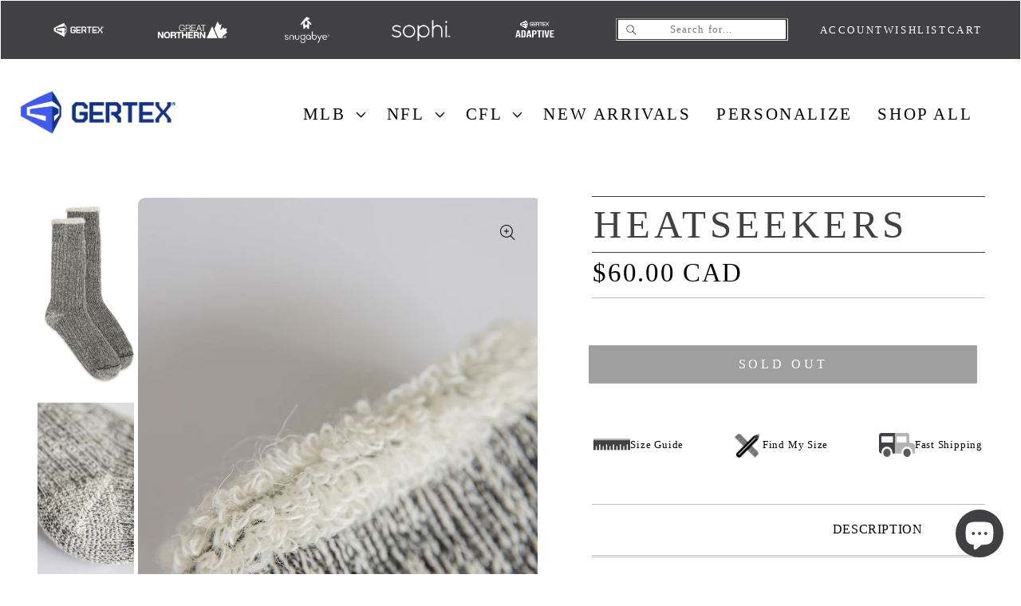

--- FILE ---
content_type: text/html; charset=utf-8
request_url: https://bygertex.com/products/heatseekers
body_size: 107683
content:
<!doctype html>
<html class="no-js" lang="en">
  <head>
    
    <script type="application/ld+json">
{
  "@context": "https://schema.org/", 
  "@type": "BreadcrumbList", 
  "itemListElement": [{
    "@type": "ListItem", 
    "position": 1, 
    "name": "Gertex",
    "item": "https://bygertex.com"  
  },{
    "@type": "ListItem", 
    "position": 2, 
    "name": "Snugabye",
    "item": "https://bygertex.com/pages/snugabye"  
  },{
    "@type": "ListItem", 
    "position": 3, 
    "name": "Great Northern",
    "item": "https://bygertex.com/pages/great-northern/"  
  }]
}
</script>
  <script>
    if(document.location.href.indexOf('snugabye.ca') > -1) { 
        document.location.href = 'https://bygertex.com/pages/snugabye';
    }
     if(document.location.href.indexOf('snugabye.com') > -1) { 
        document.location.href = 'https://bygertex.com/pages/snugabye';
    }
    if(document.location.href.indexOf('snugabye.bygertex.com') > -1) { 
        document.location.href = 'https://bygertex.com/pages/snugabye';
    }
</script>
 
 
    <meta charset="utf-8">
    <meta http-equiv="X-UA-Compatible" content="IE=edge">
    <meta name="viewport" content="width=device-width,initial-scale=1">
    <meta name="theme-color" content="">
    
    <meta http-equiv="Cache-Control" content="no-cache, no-store, must-revalidate" />
    <meta http-equiv="Pragma" content="no-cache" />
    <meta http-equiv="Expires" content="0" />
    
    <link rel="canonical" href="https://bygertex.com/products/heatseekers">
    <link rel="preconnect" href="https://cdn.shopify.com" crossorigin><link rel="icon" type="image/png" href="//bygertex.com/cdn/shop/files/6IN_LIGHTBLUE_G-34.png?crop=center&height=32&v=1743546668&width=32"><link rel="preconnect" href="https://fonts.shopifycdn.com" crossorigin>

    

<meta property="og:site_name" content="By Gertex">
<meta property="og:url" content="https://bygertex.com/products/heatseekers">
<meta property="og:title" content="Heatseekers | Alpaca Socks | Triple Heelix">
<meta property="og:type" content="product">
<meta property="og:description" content="Designed to be your most luxurious pair of cozy socks. Here we have introduced Alpaca fibers, known for their extra warmth, softness, and resilience. Whether you have naturally cold feet or like to enjoy hours in the great outdoors in cold climates, these will become your favourite go-to pair of socks."><meta property="og:image" content="http://bygertex.com/cdn/shop/files/socks1.png?v=1701103173">
  <meta property="og:image:secure_url" content="https://bygertex.com/cdn/shop/files/socks1.png?v=1701103173">
  <meta property="og:image:width" content="1600">
  <meta property="og:image:height" content="2400"><meta property="og:price:amount" content="60.00">
  <meta property="og:price:currency" content="CAD"><meta name="twitter:card" content="summary_large_image">
<meta name="twitter:title" content="Heatseekers | Alpaca Socks | Triple Heelix">
<meta name="twitter:description" content="Designed to be your most luxurious pair of cozy socks. Here we have introduced Alpaca fibers, known for their extra warmth, softness, and resilience. Whether you have naturally cold feet or like to enjoy hours in the great outdoors in cold climates, these will become your favourite go-to pair of socks.">


    <link href="//bygertex.com/cdn/shop/t/21/assets/base.css?v=62501450565695818751769783415" rel="stylesheet" type="text/css" media="all" />
    <link href="//bygertex.com/cdn/shop/t/21/assets/preset.css?v=164043305419830507571769786988" rel="stylesheet" type="text/css" media="all" />
    <link href="//bygertex.com/cdn/shop/t/21/assets/custom.css?v=112617399006860119341769783509" rel="stylesheet" type="text/css" media="all" />    
    <script src="//bygertex.com/cdn/shop/t/21/assets/jquery.min.js?v=129532754148703520391769783509" type="text/javascript"></script>
    <link rel="stylesheet" href="https://unpkg.com/swiper/swiper-bundle.min.css" />

    <script src="//bygertex.com/cdn/shop/t/21/assets/global.js?v=106574240677163095881769783443" defer="defer"></script>    
  
    <script>window.performance && window.performance.mark && window.performance.mark('shopify.content_for_header.start');</script><meta name="google-site-verification" content="wKhKAU61P3cJfHFrPLOM-bo_f1EBhW3Vbk03QkyI090">
<meta name="facebook-domain-verification" content="fcfg35vnphz4lpeiurmttkf8jr6kgf">
<meta id="shopify-digital-wallet" name="shopify-digital-wallet" content="/69145362736/digital_wallets/dialog">
<meta name="shopify-checkout-api-token" content="c2066a57a30f877720d8a2a56c157a41">
<meta id="in-context-paypal-metadata" data-shop-id="69145362736" data-venmo-supported="false" data-environment="production" data-locale="en_US" data-paypal-v4="true" data-currency="CAD">
<link rel="alternate" type="application/json+oembed" href="https://bygertex.com/products/heatseekers.oembed">
<script async="async" src="/checkouts/internal/preloads.js?locale=en-CA"></script>
<link rel="preconnect" href="https://shop.app" crossorigin="anonymous">
<script async="async" src="https://shop.app/checkouts/internal/preloads.js?locale=en-CA&shop_id=69145362736" crossorigin="anonymous"></script>
<script id="apple-pay-shop-capabilities" type="application/json">{"shopId":69145362736,"countryCode":"CA","currencyCode":"CAD","merchantCapabilities":["supports3DS"],"merchantId":"gid:\/\/shopify\/Shop\/69145362736","merchantName":"By Gertex","requiredBillingContactFields":["postalAddress","email","phone"],"requiredShippingContactFields":["postalAddress","email","phone"],"shippingType":"shipping","supportedNetworks":["visa","masterCard","amex","discover","interac","jcb"],"total":{"type":"pending","label":"By Gertex","amount":"1.00"},"shopifyPaymentsEnabled":true,"supportsSubscriptions":true}</script>
<script id="shopify-features" type="application/json">{"accessToken":"c2066a57a30f877720d8a2a56c157a41","betas":["rich-media-storefront-analytics"],"domain":"bygertex.com","predictiveSearch":true,"shopId":69145362736,"locale":"en"}</script>
<script>var Shopify = Shopify || {};
Shopify.shop = "thebaydropship.myshopify.com";
Shopify.locale = "en";
Shopify.currency = {"active":"CAD","rate":"1.0"};
Shopify.country = "CA";
Shopify.theme = {"name":"Copy of MLB Playoffs (Merged with Dev)","id":182588703024,"schema_name":"Dawn","schema_version":"7.0.1","theme_store_id":887,"role":"main"};
Shopify.theme.handle = "null";
Shopify.theme.style = {"id":null,"handle":null};
Shopify.cdnHost = "bygertex.com/cdn";
Shopify.routes = Shopify.routes || {};
Shopify.routes.root = "/";</script>
<script type="module">!function(o){(o.Shopify=o.Shopify||{}).modules=!0}(window);</script>
<script>!function(o){function n(){var o=[];function n(){o.push(Array.prototype.slice.apply(arguments))}return n.q=o,n}var t=o.Shopify=o.Shopify||{};t.loadFeatures=n(),t.autoloadFeatures=n()}(window);</script>
<script>
  window.ShopifyPay = window.ShopifyPay || {};
  window.ShopifyPay.apiHost = "shop.app\/pay";
  window.ShopifyPay.redirectState = null;
</script>
<script id="shop-js-analytics" type="application/json">{"pageType":"product"}</script>
<script defer="defer" async type="module" src="//bygertex.com/cdn/shopifycloud/shop-js/modules/v2/client.init-shop-cart-sync_BN7fPSNr.en.esm.js"></script>
<script defer="defer" async type="module" src="//bygertex.com/cdn/shopifycloud/shop-js/modules/v2/chunk.common_Cbph3Kss.esm.js"></script>
<script defer="defer" async type="module" src="//bygertex.com/cdn/shopifycloud/shop-js/modules/v2/chunk.modal_DKumMAJ1.esm.js"></script>
<script type="module">
  await import("//bygertex.com/cdn/shopifycloud/shop-js/modules/v2/client.init-shop-cart-sync_BN7fPSNr.en.esm.js");
await import("//bygertex.com/cdn/shopifycloud/shop-js/modules/v2/chunk.common_Cbph3Kss.esm.js");
await import("//bygertex.com/cdn/shopifycloud/shop-js/modules/v2/chunk.modal_DKumMAJ1.esm.js");

  window.Shopify.SignInWithShop?.initShopCartSync?.({"fedCMEnabled":true,"windoidEnabled":true});

</script>
<script defer="defer" async type="module" src="//bygertex.com/cdn/shopifycloud/shop-js/modules/v2/client.payment-terms_BxzfvcZJ.en.esm.js"></script>
<script defer="defer" async type="module" src="//bygertex.com/cdn/shopifycloud/shop-js/modules/v2/chunk.common_Cbph3Kss.esm.js"></script>
<script defer="defer" async type="module" src="//bygertex.com/cdn/shopifycloud/shop-js/modules/v2/chunk.modal_DKumMAJ1.esm.js"></script>
<script type="module">
  await import("//bygertex.com/cdn/shopifycloud/shop-js/modules/v2/client.payment-terms_BxzfvcZJ.en.esm.js");
await import("//bygertex.com/cdn/shopifycloud/shop-js/modules/v2/chunk.common_Cbph3Kss.esm.js");
await import("//bygertex.com/cdn/shopifycloud/shop-js/modules/v2/chunk.modal_DKumMAJ1.esm.js");

  
</script>
<script>
  window.Shopify = window.Shopify || {};
  if (!window.Shopify.featureAssets) window.Shopify.featureAssets = {};
  window.Shopify.featureAssets['shop-js'] = {"shop-cart-sync":["modules/v2/client.shop-cart-sync_CJVUk8Jm.en.esm.js","modules/v2/chunk.common_Cbph3Kss.esm.js","modules/v2/chunk.modal_DKumMAJ1.esm.js"],"init-fed-cm":["modules/v2/client.init-fed-cm_7Fvt41F4.en.esm.js","modules/v2/chunk.common_Cbph3Kss.esm.js","modules/v2/chunk.modal_DKumMAJ1.esm.js"],"init-shop-email-lookup-coordinator":["modules/v2/client.init-shop-email-lookup-coordinator_Cc088_bR.en.esm.js","modules/v2/chunk.common_Cbph3Kss.esm.js","modules/v2/chunk.modal_DKumMAJ1.esm.js"],"init-windoid":["modules/v2/client.init-windoid_hPopwJRj.en.esm.js","modules/v2/chunk.common_Cbph3Kss.esm.js","modules/v2/chunk.modal_DKumMAJ1.esm.js"],"shop-button":["modules/v2/client.shop-button_B0jaPSNF.en.esm.js","modules/v2/chunk.common_Cbph3Kss.esm.js","modules/v2/chunk.modal_DKumMAJ1.esm.js"],"shop-cash-offers":["modules/v2/client.shop-cash-offers_DPIskqss.en.esm.js","modules/v2/chunk.common_Cbph3Kss.esm.js","modules/v2/chunk.modal_DKumMAJ1.esm.js"],"shop-toast-manager":["modules/v2/client.shop-toast-manager_CK7RT69O.en.esm.js","modules/v2/chunk.common_Cbph3Kss.esm.js","modules/v2/chunk.modal_DKumMAJ1.esm.js"],"init-shop-cart-sync":["modules/v2/client.init-shop-cart-sync_BN7fPSNr.en.esm.js","modules/v2/chunk.common_Cbph3Kss.esm.js","modules/v2/chunk.modal_DKumMAJ1.esm.js"],"init-customer-accounts-sign-up":["modules/v2/client.init-customer-accounts-sign-up_CfPf4CXf.en.esm.js","modules/v2/client.shop-login-button_DeIztwXF.en.esm.js","modules/v2/chunk.common_Cbph3Kss.esm.js","modules/v2/chunk.modal_DKumMAJ1.esm.js"],"pay-button":["modules/v2/client.pay-button_CgIwFSYN.en.esm.js","modules/v2/chunk.common_Cbph3Kss.esm.js","modules/v2/chunk.modal_DKumMAJ1.esm.js"],"init-customer-accounts":["modules/v2/client.init-customer-accounts_DQ3x16JI.en.esm.js","modules/v2/client.shop-login-button_DeIztwXF.en.esm.js","modules/v2/chunk.common_Cbph3Kss.esm.js","modules/v2/chunk.modal_DKumMAJ1.esm.js"],"avatar":["modules/v2/client.avatar_BTnouDA3.en.esm.js"],"init-shop-for-new-customer-accounts":["modules/v2/client.init-shop-for-new-customer-accounts_CsZy_esa.en.esm.js","modules/v2/client.shop-login-button_DeIztwXF.en.esm.js","modules/v2/chunk.common_Cbph3Kss.esm.js","modules/v2/chunk.modal_DKumMAJ1.esm.js"],"shop-follow-button":["modules/v2/client.shop-follow-button_BRMJjgGd.en.esm.js","modules/v2/chunk.common_Cbph3Kss.esm.js","modules/v2/chunk.modal_DKumMAJ1.esm.js"],"checkout-modal":["modules/v2/client.checkout-modal_B9Drz_yf.en.esm.js","modules/v2/chunk.common_Cbph3Kss.esm.js","modules/v2/chunk.modal_DKumMAJ1.esm.js"],"shop-login-button":["modules/v2/client.shop-login-button_DeIztwXF.en.esm.js","modules/v2/chunk.common_Cbph3Kss.esm.js","modules/v2/chunk.modal_DKumMAJ1.esm.js"],"lead-capture":["modules/v2/client.lead-capture_DXYzFM3R.en.esm.js","modules/v2/chunk.common_Cbph3Kss.esm.js","modules/v2/chunk.modal_DKumMAJ1.esm.js"],"shop-login":["modules/v2/client.shop-login_CA5pJqmO.en.esm.js","modules/v2/chunk.common_Cbph3Kss.esm.js","modules/v2/chunk.modal_DKumMAJ1.esm.js"],"payment-terms":["modules/v2/client.payment-terms_BxzfvcZJ.en.esm.js","modules/v2/chunk.common_Cbph3Kss.esm.js","modules/v2/chunk.modal_DKumMAJ1.esm.js"]};
</script>
<script>(function() {
  var isLoaded = false;
  function asyncLoad() {
    if (isLoaded) return;
    isLoaded = true;
    var urls = ["https:\/\/chimpstatic.com\/mcjs-connected\/js\/users\/16ab3197aea85a7e37084f50b\/9472b2d98866fc2fefec6c51b.js?shop=thebaydropship.myshopify.com","\/\/cdn.shopify.com\/proxy\/5782592aa7a2e9db980de6c48d1779a865cfe18675a81d6ca9f3483c6ee3710c\/shopify-script-tags.s3.eu-west-1.amazonaws.com\/smartseo\/instantpage.js?shop=thebaydropship.myshopify.com\u0026sp-cache-control=cHVibGljLCBtYXgtYWdlPTkwMA","https:\/\/cdn-bundler.nice-team.net\/app\/js\/bundler.js?shop=thebaydropship.myshopify.com","\/\/cdn.shopify.com\/proxy\/7fec16607d655645ed2598cfa883b6885627e77ec821c89d12c7ab49d9e1eb4f\/bingshoppingtool-t2app-prod.trafficmanager.net\/api\/ShopifyMT\/v1\/uet\/tracking_script?shop=thebaydropship.myshopify.com\u0026sp-cache-control=cHVibGljLCBtYXgtYWdlPTkwMA"];
    for (var i = 0; i < urls.length; i++) {
      var s = document.createElement('script');
      s.type = 'text/javascript';
      s.async = true;
      s.src = urls[i];
      var x = document.getElementsByTagName('script')[0];
      x.parentNode.insertBefore(s, x);
    }
  };
  if(window.attachEvent) {
    window.attachEvent('onload', asyncLoad);
  } else {
    window.addEventListener('load', asyncLoad, false);
  }
})();</script>
<script id="__st">var __st={"a":69145362736,"offset":-18000,"reqid":"3653859b-df7f-4ded-a838-730eb610efff-1769882056","pageurl":"bygertex.com\/products\/heatseekers","u":"66339ca127de","p":"product","rtyp":"product","rid":8830052139312};</script>
<script>window.ShopifyPaypalV4VisibilityTracking = true;</script>
<script id="captcha-bootstrap">!function(){'use strict';const t='contact',e='account',n='new_comment',o=[[t,t],['blogs',n],['comments',n],[t,'customer']],c=[[e,'customer_login'],[e,'guest_login'],[e,'recover_customer_password'],[e,'create_customer']],r=t=>t.map((([t,e])=>`form[action*='/${t}']:not([data-nocaptcha='true']) input[name='form_type'][value='${e}']`)).join(','),a=t=>()=>t?[...document.querySelectorAll(t)].map((t=>t.form)):[];function s(){const t=[...o],e=r(t);return a(e)}const i='password',u='form_key',d=['recaptcha-v3-token','g-recaptcha-response','h-captcha-response',i],f=()=>{try{return window.sessionStorage}catch{return}},m='__shopify_v',_=t=>t.elements[u];function p(t,e,n=!1){try{const o=window.sessionStorage,c=JSON.parse(o.getItem(e)),{data:r}=function(t){const{data:e,action:n}=t;return t[m]||n?{data:e,action:n}:{data:t,action:n}}(c);for(const[e,n]of Object.entries(r))t.elements[e]&&(t.elements[e].value=n);n&&o.removeItem(e)}catch(o){console.error('form repopulation failed',{error:o})}}const l='form_type',E='cptcha';function T(t){t.dataset[E]=!0}const w=window,h=w.document,L='Shopify',v='ce_forms',y='captcha';let A=!1;((t,e)=>{const n=(g='f06e6c50-85a8-45c8-87d0-21a2b65856fe',I='https://cdn.shopify.com/shopifycloud/storefront-forms-hcaptcha/ce_storefront_forms_captcha_hcaptcha.v1.5.2.iife.js',D={infoText:'Protected by hCaptcha',privacyText:'Privacy',termsText:'Terms'},(t,e,n)=>{const o=w[L][v],c=o.bindForm;if(c)return c(t,g,e,D).then(n);var r;o.q.push([[t,g,e,D],n]),r=I,A||(h.body.append(Object.assign(h.createElement('script'),{id:'captcha-provider',async:!0,src:r})),A=!0)});var g,I,D;w[L]=w[L]||{},w[L][v]=w[L][v]||{},w[L][v].q=[],w[L][y]=w[L][y]||{},w[L][y].protect=function(t,e){n(t,void 0,e),T(t)},Object.freeze(w[L][y]),function(t,e,n,w,h,L){const[v,y,A,g]=function(t,e,n){const i=e?o:[],u=t?c:[],d=[...i,...u],f=r(d),m=r(i),_=r(d.filter((([t,e])=>n.includes(e))));return[a(f),a(m),a(_),s()]}(w,h,L),I=t=>{const e=t.target;return e instanceof HTMLFormElement?e:e&&e.form},D=t=>v().includes(t);t.addEventListener('submit',(t=>{const e=I(t);if(!e)return;const n=D(e)&&!e.dataset.hcaptchaBound&&!e.dataset.recaptchaBound,o=_(e),c=g().includes(e)&&(!o||!o.value);(n||c)&&t.preventDefault(),c&&!n&&(function(t){try{if(!f())return;!function(t){const e=f();if(!e)return;const n=_(t);if(!n)return;const o=n.value;o&&e.removeItem(o)}(t);const e=Array.from(Array(32),(()=>Math.random().toString(36)[2])).join('');!function(t,e){_(t)||t.append(Object.assign(document.createElement('input'),{type:'hidden',name:u})),t.elements[u].value=e}(t,e),function(t,e){const n=f();if(!n)return;const o=[...t.querySelectorAll(`input[type='${i}']`)].map((({name:t})=>t)),c=[...d,...o],r={};for(const[a,s]of new FormData(t).entries())c.includes(a)||(r[a]=s);n.setItem(e,JSON.stringify({[m]:1,action:t.action,data:r}))}(t,e)}catch(e){console.error('failed to persist form',e)}}(e),e.submit())}));const S=(t,e)=>{t&&!t.dataset[E]&&(n(t,e.some((e=>e===t))),T(t))};for(const o of['focusin','change'])t.addEventListener(o,(t=>{const e=I(t);D(e)&&S(e,y())}));const B=e.get('form_key'),M=e.get(l),P=B&&M;t.addEventListener('DOMContentLoaded',(()=>{const t=y();if(P)for(const e of t)e.elements[l].value===M&&p(e,B);[...new Set([...A(),...v().filter((t=>'true'===t.dataset.shopifyCaptcha))])].forEach((e=>S(e,t)))}))}(h,new URLSearchParams(w.location.search),n,t,e,['guest_login'])})(!0,!0)}();</script>
<script integrity="sha256-4kQ18oKyAcykRKYeNunJcIwy7WH5gtpwJnB7kiuLZ1E=" data-source-attribution="shopify.loadfeatures" defer="defer" src="//bygertex.com/cdn/shopifycloud/storefront/assets/storefront/load_feature-a0a9edcb.js" crossorigin="anonymous"></script>
<script crossorigin="anonymous" defer="defer" src="//bygertex.com/cdn/shopifycloud/storefront/assets/shopify_pay/storefront-65b4c6d7.js?v=20250812"></script>
<script data-source-attribution="shopify.dynamic_checkout.dynamic.init">var Shopify=Shopify||{};Shopify.PaymentButton=Shopify.PaymentButton||{isStorefrontPortableWallets:!0,init:function(){window.Shopify.PaymentButton.init=function(){};var t=document.createElement("script");t.src="https://bygertex.com/cdn/shopifycloud/portable-wallets/latest/portable-wallets.en.js",t.type="module",document.head.appendChild(t)}};
</script>
<script data-source-attribution="shopify.dynamic_checkout.buyer_consent">
  function portableWalletsHideBuyerConsent(e){var t=document.getElementById("shopify-buyer-consent"),n=document.getElementById("shopify-subscription-policy-button");t&&n&&(t.classList.add("hidden"),t.setAttribute("aria-hidden","true"),n.removeEventListener("click",e))}function portableWalletsShowBuyerConsent(e){var t=document.getElementById("shopify-buyer-consent"),n=document.getElementById("shopify-subscription-policy-button");t&&n&&(t.classList.remove("hidden"),t.removeAttribute("aria-hidden"),n.addEventListener("click",e))}window.Shopify?.PaymentButton&&(window.Shopify.PaymentButton.hideBuyerConsent=portableWalletsHideBuyerConsent,window.Shopify.PaymentButton.showBuyerConsent=portableWalletsShowBuyerConsent);
</script>
<script data-source-attribution="shopify.dynamic_checkout.cart.bootstrap">document.addEventListener("DOMContentLoaded",(function(){function t(){return document.querySelector("shopify-accelerated-checkout-cart, shopify-accelerated-checkout")}if(t())Shopify.PaymentButton.init();else{new MutationObserver((function(e,n){t()&&(Shopify.PaymentButton.init(),n.disconnect())})).observe(document.body,{childList:!0,subtree:!0})}}));
</script>
<link id="shopify-accelerated-checkout-styles" rel="stylesheet" media="screen" href="https://bygertex.com/cdn/shopifycloud/portable-wallets/latest/accelerated-checkout-backwards-compat.css" crossorigin="anonymous">
<style id="shopify-accelerated-checkout-cart">
        #shopify-buyer-consent {
  margin-top: 1em;
  display: inline-block;
  width: 100%;
}

#shopify-buyer-consent.hidden {
  display: none;
}

#shopify-subscription-policy-button {
  background: none;
  border: none;
  padding: 0;
  text-decoration: underline;
  font-size: inherit;
  cursor: pointer;
}

#shopify-subscription-policy-button::before {
  box-shadow: none;
}

      </style>
<script id="sections-script" data-sections="related-product-section,header,footer" defer="defer" src="//bygertex.com/cdn/shop/t/21/compiled_assets/scripts.js?v=17357"></script>
<script>window.performance && window.performance.mark && window.performance.mark('shopify.content_for_header.end');</script>


    <style data-shopify>
      @font-face {
  font-family: "DM Sans";
  font-weight: 500;
  font-style: normal;
  font-display: swap;
  src: url("//bygertex.com/cdn/fonts/dm_sans/dmsans_n5.8a0f1984c77eb7186ceb87c4da2173ff65eb012e.woff2") format("woff2"),
       url("//bygertex.com/cdn/fonts/dm_sans/dmsans_n5.9ad2e755a89e15b3d6c53259daad5fc9609888e6.woff") format("woff");
}

      @font-face {
  font-family: "DM Sans";
  font-weight: 700;
  font-style: normal;
  font-display: swap;
  src: url("//bygertex.com/cdn/fonts/dm_sans/dmsans_n7.97e21d81502002291ea1de8aefb79170c6946ce5.woff2") format("woff2"),
       url("//bygertex.com/cdn/fonts/dm_sans/dmsans_n7.af5c214f5116410ca1d53a2090665620e78e2e1b.woff") format("woff");
}

      @font-face {
  font-family: "DM Sans";
  font-weight: 500;
  font-style: italic;
  font-display: swap;
  src: url("//bygertex.com/cdn/fonts/dm_sans/dmsans_i5.8654104650c013677e3def7db9b31bfbaa34e59a.woff2") format("woff2"),
       url("//bygertex.com/cdn/fonts/dm_sans/dmsans_i5.a0dc844d8a75a4232f255fc600ad5a295572bed9.woff") format("woff");
}

      @font-face {
  font-family: "DM Sans";
  font-weight: 700;
  font-style: italic;
  font-display: swap;
  src: url("//bygertex.com/cdn/fonts/dm_sans/dmsans_i7.52b57f7d7342eb7255084623d98ab83fd96e7f9b.woff2") format("woff2"),
       url("//bygertex.com/cdn/fonts/dm_sans/dmsans_i7.d5e14ef18a1d4a8ce78a4187580b4eb1759c2eda.woff") format("woff");
}

      @font-face {
  font-family: "DM Sans";
  font-weight: 500;
  font-style: normal;
  font-display: swap;
  src: url("//bygertex.com/cdn/fonts/dm_sans/dmsans_n5.8a0f1984c77eb7186ceb87c4da2173ff65eb012e.woff2") format("woff2"),
       url("//bygertex.com/cdn/fonts/dm_sans/dmsans_n5.9ad2e755a89e15b3d6c53259daad5fc9609888e6.woff") format("woff");
}


      :root {
        --font-body-family: "DM Sans", sans-serif;
        --font-body-style: normal;
        --font-body-weight: 500;
        --font-body-weight-bold: 800;

        --font-heading-family: "DM Sans", sans-serif;
        --font-heading-style: normal;
        --font-heading-weight: 500;

        --font-body-scale: 1.3;
        --font-heading-scale: 0.7692307692307693;

        --color-base-text: , , ;
        --color-shadow: , , ;
        --color-base-background-1: , , ;
        --color-base-background-2: , , ;
        --color-base-solid-button-labels: , , ;
        --color-base-outline-button-labels: , , ;
        --color-base-accent-1: , , ;
        --color-base-accent-2: , , ;
        --payment-terms-background-color: #ffffff;

        --gradient-base-background-1: #ffffff;
        --gradient-base-background-2: #f3f3f3;
        --gradient-base-accent-1: #121212;
        --gradient-base-accent-2: #334fb4;

        --media-padding: px;
        --media-border-opacity: 0.05;
        --media-border-width: 1px;
        --media-radius: 0px;
        --media-shadow-opacity: 0.0;
        --media-shadow-horizontal-offset: 0px;
        --media-shadow-vertical-offset: 4px;
        --media-shadow-blur-radius: 5px;
        --media-shadow-visible: 0;

        --page-width: 120rem;
        --page-width-margin: 0rem;

        --product-card-image-padding: 0.0rem;
        --product-card-corner-radius: 0.0rem;
        --product-card-text-alignment: left;
        --product-card-border-width: 0.0rem;
        --product-card-border-opacity: 0.1;
        --product-card-shadow-opacity: 0.0;
        --product-card-shadow-visible: 0;
        --product-card-shadow-horizontal-offset: 0.0rem;
        --product-card-shadow-vertical-offset: 0.4rem;
        --product-card-shadow-blur-radius: 0.5rem;

        --collection-card-image-padding: 0.0rem;
        --collection-card-corner-radius: 0.0rem;
        --collection-card-text-alignment: left;
        --collection-card-border-width: 0.0rem;
        --collection-card-border-opacity: 0.1;
        --collection-card-shadow-opacity: 0.0;
        --collection-card-shadow-visible: 0;
        --collection-card-shadow-horizontal-offset: 0.0rem;
        --collection-card-shadow-vertical-offset: 0.4rem;
        --collection-card-shadow-blur-radius: 0.5rem;

        --blog-card-image-padding: 0.0rem;
        --blog-card-corner-radius: 0.0rem;
        --blog-card-text-alignment: left;
        --blog-card-border-width: 0.0rem;
        --blog-card-border-opacity: 0.1;
        --blog-card-shadow-opacity: 0.0;
        --blog-card-shadow-visible: 0;
        --blog-card-shadow-horizontal-offset: 0.0rem;
        --blog-card-shadow-vertical-offset: 0.4rem;
        --blog-card-shadow-blur-radius: 0.5rem;

        --badge-corner-radius: 4.0rem;

        --popup-border-width: 1px;
        --popup-border-opacity: 0.1;
        --popup-corner-radius: 0px;
        --popup-shadow-opacity: 0.0;
        --popup-shadow-horizontal-offset: 0px;
        --popup-shadow-vertical-offset: 4px;
        --popup-shadow-blur-radius: 5px;

        --drawer-border-width: 1px;
        --drawer-border-opacity: 0.1;
        --drawer-shadow-opacity: 0.0;
        --drawer-shadow-horizontal-offset: 0px;
        --drawer-shadow-vertical-offset: 4px;
        --drawer-shadow-blur-radius: 5px;

        --spacing-sections-desktop: 0px;
        --spacing-sections-mobile: 0px;

        --grid-desktop-vertical-spacing: 8px;
        --grid-desktop-horizontal-spacing: 8px;
        --grid-mobile-vertical-spacing: 4px;
        --grid-mobile-horizontal-spacing: 4px;

        --text-boxes-border-opacity: 0.1;
        --text-boxes-border-width: 0px;
        --text-boxes-radius: 0px;
        --text-boxes-shadow-opacity: 0.0;
        --text-boxes-shadow-visible: 0;
        --text-boxes-shadow-horizontal-offset: 0px;
        --text-boxes-shadow-vertical-offset: 4px;
        --text-boxes-shadow-blur-radius: 5px;

        --buttons-radius: 0px;
        --buttons-radius-outset: 0px;
        --buttons-border-width: 1px;
        --buttons-border-opacity: 1.0;
        --buttons-shadow-opacity: 0.0;
        --buttons-shadow-visible: 0;
        --buttons-shadow-horizontal-offset: 0px;
        --buttons-shadow-vertical-offset: 4px;
        --buttons-shadow-blur-radius: 5px;
        --buttons-border-offset: 0px;

        --inputs-radius: 0px;
        --inputs-border-width: 1px;
        --inputs-border-opacity: 0.55;
        --inputs-shadow-opacity: 0.0;
        --inputs-shadow-horizontal-offset: 0px;
        --inputs-margin-offset: 0px;
        --inputs-shadow-vertical-offset: 6px;
        --inputs-shadow-blur-radius: 5px;
        --inputs-radius-outset: 0px;

        --variant-pills-radius: 40px;
        --variant-pills-border-width: 1px;
        --variant-pills-border-opacity: 0.55;
        --variant-pills-shadow-opacity: 0.0;
        --variant-pills-shadow-horizontal-offset: 0px;
        --variant-pills-shadow-vertical-offset: 4px;
        --variant-pills-shadow-blur-radius: 5px;
      }

      *,
      *::before,
      *::after {
        box-sizing: inherit;
      }

      html {
        box-sizing: border-box;
        font-size: calc(var(--font-body-scale) * 62.5%);
        height: 100%;
      }

      body {
        --base-font-size: 10;
        display: grid;
        grid-template-rows: auto auto 1fr auto;
        grid-template-columns: 100%;
        min-height: 100%;
        margin: 0;
        /* font-size: 1.5rem; */
        font-size: 10px;
        letter-spacing: 0.06rem;
        line-height: calc(1 + 0.8 / var(--font-body-scale));
        font-family: var(--font-body-family);
        font-style: var(--font-body-style);
        font-weight: var(--font-body-weight);
      }

      @media screen and (min-width: 750px) {
        body {
          /* font-size: 1.6rem; */
          font-size: 10px;
        }
      }

      /*product price*/
      @media only screen and (max-width: 768px) {
           .price--on-sale .price-item--regular,
      	.product-grid-collection-filter.product-grid-container .price-item--regular{
      		font-size: 1rem;
      	}
      }
      
    </style> <link rel="preload" as="font" href="//bygertex.com/cdn/fonts/dm_sans/dmsans_n5.8a0f1984c77eb7186ceb87c4da2173ff65eb012e.woff2" type="font/woff2" crossorigin><link rel="preload" as="font" href="//bygertex.com/cdn/fonts/dm_sans/dmsans_n5.8a0f1984c77eb7186ceb87c4da2173ff65eb012e.woff2" type="font/woff2" crossorigin><link
        rel="stylesheet"
        href="//bygertex.com/cdn/shop/t/21/assets/component-predictive-search.css?v=83512081251802922551769783430"
        media="print"
        onload="this.media='all'"
      ><script>
      document.documentElement.className = document.documentElement.className.replace('no-js', 'js');
      if (Shopify.designMode) {
        document.documentElement.classList.add('shopify-design-mode');
      }
    </script>

    <script>
      if (location.pathname == "/collections/all") {
         window.location.href = '/'; 
      }
    </script>
    
    <script src="https://cdn.younet.network/main.js"></script><script>const hcVariants = [{"id":47119686304048,"title":"Default Title","option1":"Default Title","option2":null,"option3":null,"sku":"","requires_shipping":true,"taxable":true,"featured_image":{"id":43329078985008,"product_id":8830052139312,"position":3,"created_at":"2023-11-13T11:56:02-05:00","updated_at":"2023-11-27T11:39:33-05:00","alt":null,"width":1600,"height":2400,"src":"\/\/bygertex.com\/cdn\/shop\/files\/IMG_5649small.jpg?v=1701103173","variant_ids":[47119686304048]},"available":false,"name":"Heatseekers","public_title":null,"options":["Default Title"],"price":6000,"weight":0,"compare_at_price":null,"inventory_management":"shopify","barcode":"","featured_media":{"alt":null,"id":35726962262320,"position":3,"preview_image":{"aspect_ratio":0.667,"height":2400,"width":1600,"src":"\/\/bygertex.com\/cdn\/shop\/files\/IMG_5649small.jpg?v=1701103173"}},"requires_selling_plan":false,"selling_plan_allocations":[]}];</script><style>.hc-sale-tag{z-index:2;position:absolute!important;top:12px;left:12px;display:inline-block;background:#fb485e;color:#ffffff;height:42px;width:42px;text-align:center;vertical-align:middle;font-weight:700;font-size:14px;line-height:42px;-webkit-transform:rotate(-30deg);transform:rotate(-30deg)}.hc-sale-tag:after,.hc-sale-tag:before{content:"";position:absolute;background:inherit;height:inherit;width:inherit;top:0;left:0;z-index:-1;-webkit-transform:rotate(30deg);transform:rotate(30deg)}.hc-sale-tag:after{-webkit-transform:rotate(-30deg);transform:rotate(-30deg)}@media screen and (max-width: 680px){.hc-sale-tag{width:32px;height:32px;line-height:32px;font-size:11px;top:6px;left:6px;}}.hc-sale-tag{background:#fd7cea!important;color:#445bc6!important;}.hc-sale-tag span{color:#445bc6!important}.hc-sale-tag span:before{content:"-"}@media screen and (max-width: 959px){
.price--on-sale .on-regular-price {
display:flex!important
}}
.swatches-globo--list{margin-top:23px;}</style><script>document.addEventListener("DOMContentLoaded",function(){"undefined"!=typeof hcVariants&&function(e){function t(e,t,a){return function(){if(a)return t.apply(this,arguments),e.apply(this,arguments);var n=e.apply(this,arguments);return t.apply(this,arguments),n}}var a=null;function n(){var t=window.location.search.replace(/.*variant=(\d+).*/,"$1");t&&t!=a&&(a=t,e(t))}window.history.pushState=t(history.pushState,n),window.history.replaceState=t(history.replaceState,n),window.addEventListener("popstate",n)}(function(e){let t=null;for(var a=0;a<hcVariants.length;a++)if(hcVariants[a].id==e){t=hcVariants[a];var n=document.querySelectorAll(".hc-product-page.hc-sale-tag");if(t.compare_at_price&&t.compare_at_price>t.price){var r=100*(t.compare_at_price-t.price)/t.compare_at_price;if(null!=r)for(a=0;a<n.length;a++)n[a].childNodes[0].textContent=r.toFixed(0)+"%",n[a].style.display="block";else for(a=0;a<n.length;a++)n[a].style.display="none"}else for(a=0;a<n.length;a++)n[a].style.display="none";break}})});</script>




<!-- BEGIN app block: shopify://apps/microsoft-clarity/blocks/clarity_js/31c3d126-8116-4b4a-8ba1-baeda7c4aeea -->
<script type="text/javascript">
  (function (c, l, a, r, i, t, y) {
    c[a] = c[a] || function () { (c[a].q = c[a].q || []).push(arguments); };
    t = l.createElement(r); t.async = 1; t.src = "https://www.clarity.ms/tag/" + i + "?ref=shopify";
    y = l.getElementsByTagName(r)[0]; y.parentNode.insertBefore(t, y);

    c.Shopify.loadFeatures([{ name: "consent-tracking-api", version: "0.1" }], error => {
      if (error) {
        console.error("Error loading Shopify features:", error);
        return;
      }

      c[a]('consentv2', {
        ad_Storage: c.Shopify.customerPrivacy.marketingAllowed() ? "granted" : "denied",
        analytics_Storage: c.Shopify.customerPrivacy.analyticsProcessingAllowed() ? "granted" : "denied",
      });
    });

    l.addEventListener("visitorConsentCollected", function (e) {
      c[a]('consentv2', {
        ad_Storage: e.detail.marketingAllowed ? "granted" : "denied",
        analytics_Storage: e.detail.analyticsAllowed ? "granted" : "denied",
      });
    });
  })(window, document, "clarity", "script", "v0gzofue7g");
</script>



<!-- END app block --><!-- BEGIN app block: shopify://apps/elevar-conversion-tracking/blocks/dataLayerEmbed/bc30ab68-b15c-4311-811f-8ef485877ad6 -->



<script type="module" dynamic>
  const configUrl = "/a/elevar/static/configs/6251dbb72a7a6a573d8e390729c8d27f50584231/config.js";
  const config = (await import(configUrl)).default;
  const scriptUrl = config.script_src_app_theme_embed;

  if (scriptUrl) {
    const { handler } = await import(scriptUrl);

    await handler(
      config,
      {
        cartData: {
  marketId: "41979511088",
  attributes:{},
  cartTotal: "0.0",
  currencyCode:"CAD",
  items: []
}
,
        user: {cartTotal: "0.0",
    currencyCode:"CAD",customer: {},
}
,
        isOnCartPage:false,
        collectionView:null,
        searchResultsView:null,
        productView:{
    attributes:{},
    currencyCode:"CAD",defaultVariant: {id: "47119686304048",name:"Heatseekers",
        brand:"Triple Heelix",
        category:"Socks",
        variant:"Default Title",
        price: "60.0",
        productId: "8830052139312",
        variantId: "47119686304048",
        compareAtPrice: "0.0",image:"\/\/bygertex.com\/cdn\/shop\/files\/IMG_5649small.jpg?v=1701103173",url:"\/products\/heatseekers?variant=47119686304048"},items: [{id: "47119686304048",name:"Heatseekers",
          brand:"Triple Heelix",
          category:"Socks",
          variant:"Default Title",
          price: "60.0",
          productId: "8830052139312",
          variantId: "47119686304048",
          compareAtPrice: "0.0",image:"\/\/bygertex.com\/cdn\/shop\/files\/IMG_5649small.jpg?v=1701103173",url:"\/products\/heatseekers?variant=47119686304048"},]
  },
        checkoutComplete: null
      }
    );
  }
</script>


<!-- END app block --><!-- BEGIN app block: shopify://apps/smart-seo/blocks/smartseo/7b0a6064-ca2e-4392-9a1d-8c43c942357b --><meta name="smart-seo-integrated" content="true" /><!-- metatagsSavedToSEOFields:  --><!-- BEGIN app snippet: smartseo.product.metatags --><!-- product_seo_template_metafield:  --><title>Heatseekers | Alpaca Socks | Triple Heelix</title>
<meta name="description" content="Designed to be your most luxurious pair of cozy socks. Here we have introduced Alpaca fibers, known for their extra warmth, softness, and resilience. Whether you have naturally cold feet or like to enjoy hours in the great outdoors in cold climates, these will become your favourite go-to pair of socks." />
<meta name="smartseo-timestamp" content="0" /><!-- END app snippet --><!-- END app block --><!-- BEGIN app block: shopify://apps/powerful-form-builder/blocks/app-embed/e4bcb1eb-35b2-42e6-bc37-bfe0e1542c9d --><script type="text/javascript" hs-ignore data-cookieconsent="ignore">
  var Globo = Globo || {};
  var globoFormbuilderRecaptchaInit = function(){};
  var globoFormbuilderHcaptchaInit = function(){};
  window.Globo.FormBuilder = window.Globo.FormBuilder || {};
  window.Globo.FormBuilder.shop = {"configuration":{"money_format":"${{amount}}"},"pricing":{"features":{"bulkOrderForm":false,"cartForm":false,"fileUpload":2,"removeCopyright":false,"restrictedEmailDomains":false}},"settings":{"copyright":"Powered by <a href=\"https://globosoftware.net\" target=\"_blank\">Globo</a> <a href=\"https://apps.shopify.com/form-builder-contact-form\" target=\"_blank\">Form Builder</a>","hideWaterMark":false,"reCaptcha":{"recaptchaType":"v2","siteKey":false,"languageCode":"en"},"hCaptcha":{"siteKey":false},"scrollTop":false,"customCssCode":"","customCssEnabled":false,"additionalColumns":[]},"encryption_form_id":1,"url":"https://app.powerfulform.com/","CDN_URL":"https://dxo9oalx9qc1s.cloudfront.net"};

  if(window.Globo.FormBuilder.shop.settings.customCssEnabled && window.Globo.FormBuilder.shop.settings.customCssCode){
    const customStyle = document.createElement('style');
    customStyle.type = 'text/css';
    customStyle.innerHTML = window.Globo.FormBuilder.shop.settings.customCssCode;
    document.head.appendChild(customStyle);
  }

  window.Globo.FormBuilder.forms = [];

  
  window.Globo.FormBuilder.url = window.Globo.FormBuilder.shop.url;
  window.Globo.FormBuilder.CDN_URL = window.Globo.FormBuilder.shop.CDN_URL ?? window.Globo.FormBuilder.shop.url;
  window.Globo.FormBuilder.themeOs20 = true;
  window.Globo.FormBuilder.searchProductByJson = true;
  
  
  window.Globo.FormBuilder.__webpack_public_path_2__ = "https://cdn.shopify.com/extensions/019bfd8c-d7b1-7903-a49a-05690b2d7407/powerful-form-builder-277/assets/";Globo.FormBuilder.page = {
    href : window.location.href,
    type: "product"
  };
  Globo.FormBuilder.page.title = document.title

  
    Globo.FormBuilder.product= {
      title : 'Heatseekers',
      type : 'Socks',
      vendor : 'Triple Heelix',
      url : window.location.href
    }
  
  if(window.AVADA_SPEED_WHITELIST){
    const pfbs_w = new RegExp("powerful-form-builder", 'i')
    if(Array.isArray(window.AVADA_SPEED_WHITELIST)){
      window.AVADA_SPEED_WHITELIST.push(pfbs_w)
    }else{
      window.AVADA_SPEED_WHITELIST = [pfbs_w]
    }
  }

  Globo.FormBuilder.shop.configuration = Globo.FormBuilder.shop.configuration || {};
  Globo.FormBuilder.shop.configuration.money_format = "${{amount}}";
</script>
<script src="https://cdn.shopify.com/extensions/019bfd8c-d7b1-7903-a49a-05690b2d7407/powerful-form-builder-277/assets/globo.formbuilder.index.js" defer="defer" data-cookieconsent="ignore"></script>




<!-- END app block --><!-- BEGIN app block: shopify://apps/froonze-loyalty-wishlist/blocks/product_wishlist/3c495b68-652c-468d-a0ef-5bad6935d104 -->
  <!-- BEGIN app snippet: product_wishlist_data_script --><script id='frcp_data_script'>
  window.frcp = window.frcp || {}
  frcp.shopDomain = "thebaydropship.myshopify.com"
  frcp.shopToken = 'e3da7a7208ba6ccaaa1266d7fcc60b452d398d6b8d5e282fec2cfcb13b7d76f8'
  frcp.httpsUrl = "https://app.froonze.com"
  frcp.moneyFormat ="${{amount}}"
  frcp.wishlist = frcp.wishlist || {}
  frcp.appProxy = "\/apps\/customer-portal" || '/apps/customer-portal'
  
    frcp.wishlist.product = {
      id: 8830052139312,
      tags: ["not-on-sale","socks","triple heelix"],
      title: "Heatseekers",
      handle: "heatseekers",
      first_variant_id: 47119686304048,
    }
  
  frcp.useAppProxi = true
  frcp.wishlist.requestType = "product"
  frcp.wishlist.integrations = Object({"facebook_pixel":{"settings":{}},"google_analytics":{"settings":{}}})
  frcp.wishlist.blockSettings = {"add_button_color":"#fa5371","add_button_text_color":"#ffffff","remove_button_color":"#333333","remove_button_text_color":"#ffffff","placement":"below_add_to_cart","product_css_selector":"","button_style":"icon_and_text","border_radius":0,"shadow":true,"offset_top":0,"offset_bottom":0,"offset_left":0,"offset_right":0,"collections_wishlist_button":"none","collection_button_border_radius":0,"floating_link_placement":"right","floating_link_vertical_offset":60,"floating_link_lateral_offset":-17,"floating_link_border_radius":50,"navigation_link":false,"navigation_link_css_selector":"","custom_css":""},
  frcp.plugins = frcp.plugins || Object({"social_logins":null,"wishlist":"advanced","order_actions":null,"custom_forms":null,"loyalty":null,"customer_account":"grandfathered","reorder_btn":true,"custom_pages":false,"cp_integrations":null,"recently_viewed":true})
  frcp.wishlist.pageHandle = "01afb63d-d12e-4aea-8d91-fca5a4b9440b"
  frcp.shopId = 69145362736
</script>
<!-- END app snippet -->
  <!-- BEGIN app snippet: product_wishlist_common_data -->
<script id='frcp_wishlist_common_data'>
  frcp.wishlist = frcp.wishlist || {}
  frcp.wishlist.data =  
    {
      'lists': {
        'default': {}
      },
      'listNames': ['default'],
      'customerId': null,
    }
  

  // Translations
  frcp.wishlist.texts = Object()
  frcp.customerPage ||= {}
  frcp.customerPage.texts ||= {}
  frcp.customerPage.texts.shared ||= Object()

  frcp.wishlist.settings = Object({"wishlist_tag_conditions":{"customer_include_tags":[],"customer_exclude_tags":[],"product_include_tags":[],"product_exclude_tags":[]},"wishlist_keep_item_after_add_to_cart":false,"wishlist_open_product_same_tab":false,"wishlist_enable_multilist":true,"wishlist_enable_modal":true,"wishlist_enable_guest":true,"wishlist_social_share":{"enabled":true,"facebook":true,"twitter":true,"whatsapp":true},"customer_account_version":"classic"})
  frcp.wishlist.customerTags = null
  frcp.wishlist.socialAppIds = {
    facebook: '493867338961209'
  }
  frcp.wishlist.modalJsUrl = "https://cdn.shopify.com/extensions/019bfa21-de6c-7a03-aec9-8cb9480f6e38/customer-portal-262/assets/wishlist_modal-DEJICnsV.js"
  frcp.wishlist.modalCssUrl = "https://cdn.shopify.com/extensions/019bfa21-de6c-7a03-aec9-8cb9480f6e38/customer-portal-262/assets/wishlist_modal-DEJICnsV.css"

  frcp.wishlist.profile = {
    froonzeToken: "ada95ce74e35368b18d952ce518c75a4db60c250dd50e55c7b337ee40087a401",
    id: null
  }
</script>
<!-- END app snippet -->
  <!-- BEGIN app snippet: theme_customization_tags -->
<!-- END app snippet -->

  <!-- BEGIN app snippet: assets_loader --><script id="product_wishlist">
  (function() {
    const _loadAsset = function(tag, params, id) {
      const asset = document.createElement(tag)
      for (const key in params) asset[key] = params[key]
      if (id) asset.id = `frcp_${id.split('-')[0]}_main_js`
      document.head.append(asset)
    }
    if (document.readyState !== 'loading') {
      _loadAsset('script', { src: 'https://cdn.shopify.com/extensions/019bfa21-de6c-7a03-aec9-8cb9480f6e38/customer-portal-262/assets/product_wishlist-Br1Wt5lM.js', type: 'module', defer: true }, 'product_wishlist-Br1Wt5lM.js')
    } else {
      document.addEventListener('DOMContentLoaded', () => {
        _loadAsset('script', { src: 'https://cdn.shopify.com/extensions/019bfa21-de6c-7a03-aec9-8cb9480f6e38/customer-portal-262/assets/product_wishlist-Br1Wt5lM.js', type: 'module', defer: true }, 'product_wishlist-Br1Wt5lM.js')
      })
    }

    
      _loadAsset('link', { href: 'https://cdn.shopify.com/extensions/019bfa21-de6c-7a03-aec9-8cb9480f6e38/customer-portal-262/assets/product_wishlist-Br1Wt5lM.css', rel: 'stylesheet', media: 'all' })
    
  })()
</script>
<!-- END app snippet -->



<!-- END app block --><!-- BEGIN app block: shopify://apps/judge-me-reviews/blocks/judgeme_core/61ccd3b1-a9f2-4160-9fe9-4fec8413e5d8 --><!-- Start of Judge.me Core -->






<link rel="dns-prefetch" href="https://cdnwidget.judge.me">
<link rel="dns-prefetch" href="https://cdn.judge.me">
<link rel="dns-prefetch" href="https://cdn1.judge.me">
<link rel="dns-prefetch" href="https://api.judge.me">

<script data-cfasync='false' class='jdgm-settings-script'>window.jdgmSettings={"pagination":5,"disable_web_reviews":false,"badge_no_review_text":"No reviews","badge_n_reviews_text":"{{ n }} review/reviews","badge_star_color":"#ffce31","hide_badge_preview_if_no_reviews":true,"badge_hide_text":false,"enforce_center_preview_badge":false,"widget_title":"Customer Reviews","widget_open_form_text":"Write a review","widget_close_form_text":"Cancel review","widget_refresh_page_text":"Refresh page","widget_summary_text":"Based on {{ number_of_reviews }} review/reviews","widget_no_review_text":"Be the first to write a review","widget_name_field_text":"Display name","widget_verified_name_field_text":"Verified Name (public)","widget_name_placeholder_text":"Display name","widget_required_field_error_text":"This field is required.","widget_email_field_text":"Email address","widget_verified_email_field_text":"Verified Email (private, can not be edited)","widget_email_placeholder_text":"Your email address","widget_email_field_error_text":"Please enter a valid email address.","widget_rating_field_text":"Rating","widget_review_title_field_text":"Review Title","widget_review_title_placeholder_text":"Give your review a title","widget_review_body_field_text":"Review content","widget_review_body_placeholder_text":"Start writing here...","widget_pictures_field_text":"Picture/Video (optional)","widget_submit_review_text":"Submit Review","widget_submit_verified_review_text":"Submit Verified Review","widget_submit_success_msg_with_auto_publish":"Thank you! Please refresh the page in a few moments to see your review. You can remove or edit your review by logging into \u003ca href='https://judge.me/login' target='_blank' rel='nofollow noopener'\u003eJudge.me\u003c/a\u003e","widget_submit_success_msg_no_auto_publish":"Thank you! Your review will be published as soon as it is approved by the shop admin. You can remove or edit your review by logging into \u003ca href='https://judge.me/login' target='_blank' rel='nofollow noopener'\u003eJudge.me\u003c/a\u003e","widget_show_default_reviews_out_of_total_text":"Showing {{ n_reviews_shown }} out of {{ n_reviews }} reviews.","widget_show_all_link_text":"Show all","widget_show_less_link_text":"Show less","widget_author_said_text":"{{ reviewer_name }} said:","widget_days_text":"{{ n }} days ago","widget_weeks_text":"{{ n }} week/weeks ago","widget_months_text":"{{ n }} month/months ago","widget_years_text":"{{ n }} year/years ago","widget_yesterday_text":"Yesterday","widget_today_text":"Today","widget_replied_text":"\u003e\u003e {{ shop_name }} replied:","widget_read_more_text":"Read more","widget_reviewer_name_as_initial":"","widget_rating_filter_color":"#404042","widget_rating_filter_see_all_text":"See all reviews","widget_sorting_most_recent_text":"Most Recent","widget_sorting_highest_rating_text":"Highest Rating","widget_sorting_lowest_rating_text":"Lowest Rating","widget_sorting_with_pictures_text":"Only Pictures","widget_sorting_most_helpful_text":"Most Helpful","widget_open_question_form_text":"Ask a question","widget_reviews_subtab_text":"Reviews","widget_questions_subtab_text":"Questions","widget_question_label_text":"Question","widget_answer_label_text":"Answer","widget_question_placeholder_text":"Write your question here","widget_submit_question_text":"Submit Question","widget_question_submit_success_text":"Thank you for your question! We will notify you once it gets answered.","widget_star_color":"#ffce31","verified_badge_text":"Verified","verified_badge_bg_color":"","verified_badge_text_color":"","verified_badge_placement":"left-of-reviewer-name","widget_review_max_height":2,"widget_hide_border":false,"widget_social_share":true,"widget_thumb":false,"widget_review_location_show":true,"widget_location_format":"country_iso_code","all_reviews_include_out_of_store_products":true,"all_reviews_out_of_store_text":"(out of store)","all_reviews_pagination":100,"all_reviews_product_name_prefix_text":"about","enable_review_pictures":true,"enable_question_anwser":false,"widget_theme":"carousel","review_date_format":"dd/mm/yyyy","default_sort_method":"most-recent","widget_product_reviews_subtab_text":"Product Reviews","widget_shop_reviews_subtab_text":"Shop Reviews","widget_other_products_reviews_text":"Reviews for other products","widget_store_reviews_subtab_text":"Store reviews","widget_no_store_reviews_text":"This store hasn't received any reviews yet","widget_web_restriction_product_reviews_text":"This product hasn't received any reviews yet","widget_no_items_text":"No items found","widget_show_more_text":"Show more","widget_write_a_store_review_text":"Write a Store Review","widget_other_languages_heading":"Reviews in Other Languages","widget_translate_review_text":"Translate review to {{ language }}","widget_translating_review_text":"Translating...","widget_show_original_translation_text":"Show original ({{ language }})","widget_translate_review_failed_text":"Review couldn't be translated.","widget_translate_review_retry_text":"Retry","widget_translate_review_try_again_later_text":"Try again later","show_product_url_for_grouped_product":false,"widget_sorting_pictures_first_text":"Pictures First","show_pictures_on_all_rev_page_mobile":false,"show_pictures_on_all_rev_page_desktop":false,"floating_tab_hide_mobile_install_preference":false,"floating_tab_button_name":"★ Reviews","floating_tab_title":"Let customers speak for us","floating_tab_button_color":"#414042","floating_tab_button_background_color":"","floating_tab_url":"","floating_tab_url_enabled":false,"floating_tab_tab_style":"stars","all_reviews_text_badge_text":"Customers rate us {{ shop.metafields.judgeme.all_reviews_rating | round: 1 }}/5 based on {{ shop.metafields.judgeme.all_reviews_count }} reviews.","all_reviews_text_badge_text_branded_style":"{{ shop.metafields.judgeme.all_reviews_rating | round: 1 }} out of 5 stars based on {{ shop.metafields.judgeme.all_reviews_count }} reviews","is_all_reviews_text_badge_a_link":true,"show_stars_for_all_reviews_text_badge":false,"all_reviews_text_badge_url":"","all_reviews_text_style":"branded","all_reviews_text_color_style":"monochromatic_version","all_reviews_text_color":"#414042","all_reviews_text_show_jm_brand":true,"featured_carousel_show_header":true,"featured_carousel_title":"Let customers speak for us","testimonials_carousel_title":"Customers are saying","videos_carousel_title":"Real customer stories","cards_carousel_title":"Customers are saying","featured_carousel_count_text":"from {{ n }} reviews","featured_carousel_add_link_to_all_reviews_page":true,"featured_carousel_url":"","featured_carousel_show_images":true,"featured_carousel_autoslide_interval":5,"featured_carousel_arrows_on_the_sides":true,"featured_carousel_height":250,"featured_carousel_width":80,"featured_carousel_image_size":0,"featured_carousel_image_height":250,"featured_carousel_arrow_color":"#414042","verified_count_badge_style":"vintage","verified_count_badge_orientation":"horizontal","verified_count_badge_color_style":"judgeme_brand_color","verified_count_badge_color":"#108474","is_verified_count_badge_a_link":false,"verified_count_badge_url":"","verified_count_badge_show_jm_brand":true,"widget_rating_preset_default":5,"widget_first_sub_tab":"product-reviews","widget_show_histogram":true,"widget_histogram_use_custom_color":true,"widget_pagination_use_custom_color":true,"widget_star_use_custom_color":true,"widget_verified_badge_use_custom_color":false,"widget_write_review_use_custom_color":false,"picture_reminder_submit_button":"Upload Pictures","enable_review_videos":true,"mute_video_by_default":true,"widget_sorting_videos_first_text":"Videos First","widget_review_pending_text":"Pending","featured_carousel_items_for_large_screen":3,"social_share_options_order":"Facebook,Twitter,Pinterest","remove_microdata_snippet":true,"disable_json_ld":false,"enable_json_ld_products":false,"preview_badge_show_question_text":false,"preview_badge_no_question_text":"No questions","preview_badge_n_question_text":"{{ number_of_questions }} question/questions","qa_badge_show_icon":false,"qa_badge_position":"same-row","remove_judgeme_branding":false,"widget_add_search_bar":true,"widget_search_bar_placeholder":"Search","widget_sorting_verified_only_text":"Verified only","featured_carousel_theme":"card","featured_carousel_show_rating":true,"featured_carousel_show_title":true,"featured_carousel_show_body":true,"featured_carousel_show_date":false,"featured_carousel_show_reviewer":true,"featured_carousel_show_product":true,"featured_carousel_header_background_color":"#108474","featured_carousel_header_text_color":"#ffffff","featured_carousel_name_product_separator":"reviewed","featured_carousel_full_star_background":"#ffce31","featured_carousel_empty_star_background":"#dadada","featured_carousel_vertical_theme_background":"#f9fafb","featured_carousel_verified_badge_enable":true,"featured_carousel_verified_badge_color":"#108474","featured_carousel_border_style":"round","featured_carousel_review_line_length_limit":3,"featured_carousel_more_reviews_button_text":"Read more reviews","featured_carousel_view_product_button_text":"View product","all_reviews_page_load_reviews_on":"scroll","all_reviews_page_load_more_text":"Load More Reviews","disable_fb_tab_reviews":false,"enable_ajax_cdn_cache":false,"widget_advanced_speed_features":5,"widget_public_name_text":"displayed publicly like","default_reviewer_name":"John Smith","default_reviewer_name_has_non_latin":true,"widget_reviewer_anonymous":"Anonymous","medals_widget_title":"Judge.me Review Medals","medals_widget_background_color":"#f9fafb","medals_widget_position":"footer_all_pages","medals_widget_border_color":"#f9fafb","medals_widget_verified_text_position":"left","medals_widget_use_monochromatic_version":false,"medals_widget_elements_color":"#108474","show_reviewer_avatar":false,"widget_invalid_yt_video_url_error_text":"Not a YouTube video URL","widget_max_length_field_error_text":"Please enter no more than {0} characters.","widget_show_country_flag":true,"widget_show_collected_via_shop_app":true,"widget_verified_by_shop_badge_style":"light","widget_verified_by_shop_text":"Verified by Shop","widget_show_photo_gallery":true,"widget_load_with_code_splitting":true,"widget_ugc_install_preference":false,"widget_ugc_title":"Made by us, Shared by you","widget_ugc_subtitle":"Tag us to see your picture featured in our page","widget_ugc_arrows_color":"#ffffff","widget_ugc_primary_button_text":"Buy Now","widget_ugc_primary_button_background_color":"#108474","widget_ugc_primary_button_text_color":"#ffffff","widget_ugc_primary_button_border_width":"0","widget_ugc_primary_button_border_style":"none","widget_ugc_primary_button_border_color":"#108474","widget_ugc_primary_button_border_radius":"25","widget_ugc_secondary_button_text":"Load More","widget_ugc_secondary_button_background_color":"#ffffff","widget_ugc_secondary_button_text_color":"#108474","widget_ugc_secondary_button_border_width":"2","widget_ugc_secondary_button_border_style":"solid","widget_ugc_secondary_button_border_color":"#108474","widget_ugc_secondary_button_border_radius":"25","widget_ugc_reviews_button_text":"View Reviews","widget_ugc_reviews_button_background_color":"#ffffff","widget_ugc_reviews_button_text_color":"#108474","widget_ugc_reviews_button_border_width":"2","widget_ugc_reviews_button_border_style":"solid","widget_ugc_reviews_button_border_color":"#108474","widget_ugc_reviews_button_border_radius":"25","widget_ugc_reviews_button_link_to":"judgeme-reviews-page","widget_ugc_show_post_date":true,"widget_ugc_max_width":"800","widget_rating_metafield_value_type":true,"widget_primary_color":"#404042","widget_enable_secondary_color":true,"widget_secondary_color":"#efefef","widget_summary_average_rating_text":"{{ average_rating }} out of 5","widget_media_grid_title":"Customer photos \u0026 videos","widget_media_grid_see_more_text":"See more","widget_round_style":true,"widget_show_product_medals":true,"widget_verified_by_judgeme_text":"Verified by Judge.me","widget_show_store_medals":false,"widget_verified_by_judgeme_text_in_store_medals":"Verified by Judge.me","widget_media_field_exceed_quantity_message":"Sorry, we can only accept {{ max_media }} for one review.","widget_media_field_exceed_limit_message":"{{ file_name }} is too large, please select a {{ media_type }} less than {{ size_limit }}MB.","widget_review_submitted_text":"Review Submitted!","widget_question_submitted_text":"Question Submitted!","widget_close_form_text_question":"Cancel","widget_write_your_answer_here_text":"Write your answer here","widget_enabled_branded_link":true,"widget_show_collected_by_judgeme":true,"widget_reviewer_name_color":"","widget_write_review_text_color":"","widget_write_review_bg_color":"","widget_collected_by_judgeme_text":"collected by Judge.me","widget_pagination_type":"load_more","widget_load_more_text":"Load More","widget_load_more_color":"#404042","widget_full_review_text":"Full Review","widget_read_more_reviews_text":"Read More Reviews","widget_read_questions_text":"Read Questions","widget_questions_and_answers_text":"Questions \u0026 Answers","widget_verified_by_text":"Verified by","widget_verified_text":"Verified","widget_number_of_reviews_text":"{{ number_of_reviews }} reviews","widget_back_button_text":"Back","widget_next_button_text":"Next","widget_custom_forms_filter_button":"Filters","custom_forms_style":"horizontal","widget_show_review_information":false,"how_reviews_are_collected":"How reviews are collected?","widget_show_review_keywords":false,"widget_gdpr_statement":"How we use your data: We'll only contact you about the review you left, and only if necessary. By submitting your review, you agree to Judge.me's \u003ca href='https://judge.me/terms' target='_blank' rel='nofollow noopener'\u003eterms\u003c/a\u003e, \u003ca href='https://judge.me/privacy' target='_blank' rel='nofollow noopener'\u003eprivacy\u003c/a\u003e and \u003ca href='https://judge.me/content-policy' target='_blank' rel='nofollow noopener'\u003econtent\u003c/a\u003e policies.","widget_multilingual_sorting_enabled":false,"widget_translate_review_content_enabled":false,"widget_translate_review_content_method":"manual","popup_widget_review_selection":"automatically_with_pictures","popup_widget_round_border_style":true,"popup_widget_show_title":true,"popup_widget_show_body":true,"popup_widget_show_reviewer":false,"popup_widget_show_product":true,"popup_widget_show_pictures":true,"popup_widget_use_review_picture":true,"popup_widget_show_on_home_page":true,"popup_widget_show_on_product_page":true,"popup_widget_show_on_collection_page":true,"popup_widget_show_on_cart_page":true,"popup_widget_position":"bottom_left","popup_widget_first_review_delay":5,"popup_widget_duration":5,"popup_widget_interval":5,"popup_widget_review_count":5,"popup_widget_hide_on_mobile":true,"review_snippet_widget_round_border_style":true,"review_snippet_widget_card_color":"#FFFFFF","review_snippet_widget_slider_arrows_background_color":"#FFFFFF","review_snippet_widget_slider_arrows_color":"#000000","review_snippet_widget_star_color":"#108474","show_product_variant":false,"all_reviews_product_variant_label_text":"Variant: ","widget_show_verified_branding":true,"widget_ai_summary_title":"Customers say","widget_ai_summary_disclaimer":"AI-powered review summary based on recent customer reviews","widget_show_ai_summary":false,"widget_show_ai_summary_bg":false,"widget_show_review_title_input":true,"redirect_reviewers_invited_via_email":"review_widget","request_store_review_after_product_review":false,"request_review_other_products_in_order":false,"review_form_color_scheme":"default","review_form_corner_style":"square","review_form_star_color":{},"review_form_text_color":"#333333","review_form_background_color":"#ffffff","review_form_field_background_color":"#fafafa","review_form_button_color":{},"review_form_button_text_color":"#ffffff","review_form_modal_overlay_color":"#000000","review_content_screen_title_text":"How would you rate this product?","review_content_introduction_text":"We would love it if you would share a bit about your experience.","store_review_form_title_text":"How would you rate this store?","store_review_form_introduction_text":"We would love it if you would share a bit about your experience.","show_review_guidance_text":true,"one_star_review_guidance_text":"Poor","five_star_review_guidance_text":"Great","customer_information_screen_title_text":"About you","customer_information_introduction_text":"Please tell us more about you.","custom_questions_screen_title_text":"Your experience in more detail","custom_questions_introduction_text":"Here are a few questions to help us understand more about your experience.","review_submitted_screen_title_text":"Thanks for your review!","review_submitted_screen_thank_you_text":"We are processing it and it will appear on the store soon.","review_submitted_screen_email_verification_text":"Please confirm your email by clicking the link we just sent you. This helps us keep reviews authentic.","review_submitted_request_store_review_text":"Would you like to share your experience of shopping with us?","review_submitted_review_other_products_text":"Would you like to review these products?","store_review_screen_title_text":"Would you like to share your experience of shopping with us?","store_review_introduction_text":"We value your feedback and use it to improve. Please share any thoughts or suggestions you have.","reviewer_media_screen_title_picture_text":"Share a picture","reviewer_media_introduction_picture_text":"Upload a photo to support your review.","reviewer_media_screen_title_video_text":"Share a video","reviewer_media_introduction_video_text":"Upload a video to support your review.","reviewer_media_screen_title_picture_or_video_text":"Share a picture or video","reviewer_media_introduction_picture_or_video_text":"Upload a photo or video to support your review.","reviewer_media_youtube_url_text":"Paste your Youtube URL here","advanced_settings_next_step_button_text":"Next","advanced_settings_close_review_button_text":"Close","modal_write_review_flow":false,"write_review_flow_required_text":"Required","write_review_flow_privacy_message_text":"We respect your privacy.","write_review_flow_anonymous_text":"Post review as anonymous","write_review_flow_visibility_text":"This won't be visible to other customers.","write_review_flow_multiple_selection_help_text":"Select as many as you like","write_review_flow_single_selection_help_text":"Select one option","write_review_flow_required_field_error_text":"This field is required","write_review_flow_invalid_email_error_text":"Please enter a valid email address","write_review_flow_max_length_error_text":"Max. {{ max_length }} characters.","write_review_flow_media_upload_text":"\u003cb\u003eClick to upload\u003c/b\u003e or drag and drop","write_review_flow_gdpr_statement":"We'll only contact you about your review if necessary. By submitting your review, you agree to our \u003ca href='https://judge.me/terms' target='_blank' rel='nofollow noopener'\u003eterms and conditions\u003c/a\u003e and \u003ca href='https://judge.me/privacy' target='_blank' rel='nofollow noopener'\u003eprivacy policy\u003c/a\u003e.","rating_only_reviews_enabled":false,"show_negative_reviews_help_screen":false,"new_review_flow_help_screen_rating_threshold":3,"negative_review_resolution_screen_title_text":"Tell us more","negative_review_resolution_text":"Your experience matters to us. If there were issues with your purchase, we're here to help. Feel free to reach out to us, we'd love the opportunity to make things right.","negative_review_resolution_button_text":"Contact us","negative_review_resolution_proceed_with_review_text":"Leave a review","negative_review_resolution_subject":"Issue with purchase from {{ shop_name }}.{{ order_name }}","preview_badge_collection_page_install_status":false,"widget_review_custom_css":"","preview_badge_custom_css":"","preview_badge_stars_count":"5-stars","featured_carousel_custom_css":"","floating_tab_custom_css":"","all_reviews_widget_custom_css":"","medals_widget_custom_css":"","verified_badge_custom_css":"","all_reviews_text_custom_css":"","transparency_badges_collected_via_store_invite":false,"transparency_badges_from_another_provider":false,"transparency_badges_collected_from_store_visitor":false,"transparency_badges_collected_by_verified_review_provider":false,"transparency_badges_earned_reward":false,"transparency_badges_collected_via_store_invite_text":"Review collected via store invitation","transparency_badges_from_another_provider_text":"Review collected from another provider","transparency_badges_collected_from_store_visitor_text":"Review collected from a store visitor","transparency_badges_written_in_google_text":"Review written in Google","transparency_badges_written_in_etsy_text":"Review written in Etsy","transparency_badges_written_in_shop_app_text":"Review written in Shop App","transparency_badges_earned_reward_text":"Review earned a reward for future purchase","product_review_widget_per_page":3,"widget_store_review_label_text":"Review about the store","checkout_comment_extension_title_on_product_page":"Customer Comments","checkout_comment_extension_num_latest_comment_show":5,"checkout_comment_extension_format":"name_and_timestamp","checkout_comment_customer_name":"last_initial","checkout_comment_comment_notification":true,"preview_badge_collection_page_install_preference":false,"preview_badge_home_page_install_preference":false,"preview_badge_product_page_install_preference":false,"review_widget_install_preference":"","review_carousel_install_preference":false,"floating_reviews_tab_install_preference":"none","verified_reviews_count_badge_install_preference":false,"all_reviews_text_install_preference":false,"review_widget_best_location":false,"judgeme_medals_install_preference":false,"review_widget_revamp_enabled":false,"review_widget_qna_enabled":false,"review_widget_header_theme":"minimal","review_widget_widget_title_enabled":true,"review_widget_header_text_size":"medium","review_widget_header_text_weight":"regular","review_widget_average_rating_style":"compact","review_widget_bar_chart_enabled":true,"review_widget_bar_chart_type":"numbers","review_widget_bar_chart_style":"standard","review_widget_expanded_media_gallery_enabled":false,"review_widget_reviews_section_theme":"standard","review_widget_image_style":"thumbnails","review_widget_review_image_ratio":"square","review_widget_stars_size":"medium","review_widget_verified_badge":"standard_text","review_widget_review_title_text_size":"medium","review_widget_review_text_size":"medium","review_widget_review_text_length":"medium","review_widget_number_of_columns_desktop":3,"review_widget_carousel_transition_speed":5,"review_widget_custom_questions_answers_display":"always","review_widget_button_text_color":"#FFFFFF","review_widget_text_color":"#000000","review_widget_lighter_text_color":"#7B7B7B","review_widget_corner_styling":"soft","review_widget_review_word_singular":"review","review_widget_review_word_plural":"reviews","review_widget_voting_label":"Helpful?","review_widget_shop_reply_label":"Reply from {{ shop_name }}:","review_widget_filters_title":"Filters","qna_widget_question_word_singular":"Question","qna_widget_question_word_plural":"Questions","qna_widget_answer_reply_label":"Answer from {{ answerer_name }}:","qna_content_screen_title_text":"Ask a question about this product","qna_widget_question_required_field_error_text":"Please enter your question.","qna_widget_flow_gdpr_statement":"We'll only contact you about your question if necessary. By submitting your question, you agree to our \u003ca href='https://judge.me/terms' target='_blank' rel='nofollow noopener'\u003eterms and conditions\u003c/a\u003e and \u003ca href='https://judge.me/privacy' target='_blank' rel='nofollow noopener'\u003eprivacy policy\u003c/a\u003e.","qna_widget_question_submitted_text":"Thanks for your question!","qna_widget_close_form_text_question":"Close","qna_widget_question_submit_success_text":"We’ll notify you by email when your question is answered.","all_reviews_widget_v2025_enabled":false,"all_reviews_widget_v2025_header_theme":"default","all_reviews_widget_v2025_widget_title_enabled":true,"all_reviews_widget_v2025_header_text_size":"medium","all_reviews_widget_v2025_header_text_weight":"regular","all_reviews_widget_v2025_average_rating_style":"compact","all_reviews_widget_v2025_bar_chart_enabled":true,"all_reviews_widget_v2025_bar_chart_type":"numbers","all_reviews_widget_v2025_bar_chart_style":"standard","all_reviews_widget_v2025_expanded_media_gallery_enabled":false,"all_reviews_widget_v2025_show_store_medals":true,"all_reviews_widget_v2025_show_photo_gallery":true,"all_reviews_widget_v2025_show_review_keywords":false,"all_reviews_widget_v2025_show_ai_summary":false,"all_reviews_widget_v2025_show_ai_summary_bg":false,"all_reviews_widget_v2025_add_search_bar":false,"all_reviews_widget_v2025_default_sort_method":"most-recent","all_reviews_widget_v2025_reviews_per_page":10,"all_reviews_widget_v2025_reviews_section_theme":"default","all_reviews_widget_v2025_image_style":"thumbnails","all_reviews_widget_v2025_review_image_ratio":"square","all_reviews_widget_v2025_stars_size":"medium","all_reviews_widget_v2025_verified_badge":"bold_badge","all_reviews_widget_v2025_review_title_text_size":"medium","all_reviews_widget_v2025_review_text_size":"medium","all_reviews_widget_v2025_review_text_length":"medium","all_reviews_widget_v2025_number_of_columns_desktop":3,"all_reviews_widget_v2025_carousel_transition_speed":5,"all_reviews_widget_v2025_custom_questions_answers_display":"always","all_reviews_widget_v2025_show_product_variant":false,"all_reviews_widget_v2025_show_reviewer_avatar":true,"all_reviews_widget_v2025_reviewer_name_as_initial":"","all_reviews_widget_v2025_review_location_show":false,"all_reviews_widget_v2025_location_format":"","all_reviews_widget_v2025_show_country_flag":false,"all_reviews_widget_v2025_verified_by_shop_badge_style":"light","all_reviews_widget_v2025_social_share":false,"all_reviews_widget_v2025_social_share_options_order":"Facebook,Twitter,LinkedIn,Pinterest","all_reviews_widget_v2025_pagination_type":"standard","all_reviews_widget_v2025_button_text_color":"#FFFFFF","all_reviews_widget_v2025_text_color":"#000000","all_reviews_widget_v2025_lighter_text_color":"#7B7B7B","all_reviews_widget_v2025_corner_styling":"soft","all_reviews_widget_v2025_title":"Customer reviews","all_reviews_widget_v2025_ai_summary_title":"Customers say about this store","all_reviews_widget_v2025_no_review_text":"Be the first to write a review","platform":"shopify","branding_url":"https://app.judge.me/reviews/stores/bygertex.com","branding_text":"Powered by Judge.me","locale":"en","reply_name":"By Gertex","widget_version":"3.0","footer":true,"autopublish":true,"review_dates":true,"enable_custom_form":false,"shop_use_review_site":true,"shop_locale":"en","enable_multi_locales_translations":true,"show_review_title_input":true,"review_verification_email_status":"always","can_be_branded":true,"reply_name_text":"By Gertex"};</script> <style class='jdgm-settings-style'>.jdgm-xx{left:0}:root{--jdgm-primary-color: #404042;--jdgm-secondary-color: #efefef;--jdgm-star-color: #ffce31;--jdgm-write-review-text-color: white;--jdgm-write-review-bg-color: #404042;--jdgm-paginate-color: #404042;--jdgm-border-radius: 10;--jdgm-reviewer-name-color: #404042}.jdgm-histogram__bar-content{background-color:#404042}.jdgm-rev[data-verified-buyer=true] .jdgm-rev__icon.jdgm-rev__icon:after,.jdgm-rev__buyer-badge.jdgm-rev__buyer-badge{color:white;background-color:#404042}.jdgm-review-widget--small .jdgm-gallery.jdgm-gallery .jdgm-gallery__thumbnail-link:nth-child(8) .jdgm-gallery__thumbnail-wrapper.jdgm-gallery__thumbnail-wrapper:before{content:"See more"}@media only screen and (min-width: 768px){.jdgm-gallery.jdgm-gallery .jdgm-gallery__thumbnail-link:nth-child(8) .jdgm-gallery__thumbnail-wrapper.jdgm-gallery__thumbnail-wrapper:before{content:"See more"}}.jdgm-preview-badge .jdgm-star.jdgm-star{color:#ffce31}.jdgm-prev-badge[data-average-rating='0.00']{display:none !important}.jdgm-rev .jdgm-rev__icon{display:none !important}.jdgm-author-all-initials{display:none !important}.jdgm-author-last-initial{display:none !important}.jdgm-rev-widg__title{visibility:hidden}.jdgm-rev-widg__summary-text{visibility:hidden}.jdgm-prev-badge__text{visibility:hidden}.jdgm-rev__prod-link-prefix:before{content:'about'}.jdgm-rev__variant-label:before{content:'Variant: '}.jdgm-rev__out-of-store-text:before{content:'(out of store)'}@media only screen and (min-width: 768px){.jdgm-rev__pics .jdgm-rev_all-rev-page-picture-separator,.jdgm-rev__pics .jdgm-rev__product-picture{display:none}}@media only screen and (max-width: 768px){.jdgm-rev__pics .jdgm-rev_all-rev-page-picture-separator,.jdgm-rev__pics .jdgm-rev__product-picture{display:none}}.jdgm-preview-badge[data-template="product"]{display:none !important}.jdgm-preview-badge[data-template="collection"]{display:none !important}.jdgm-preview-badge[data-template="index"]{display:none !important}.jdgm-review-widget[data-from-snippet="true"]{display:none !important}.jdgm-verified-count-badget[data-from-snippet="true"]{display:none !important}.jdgm-carousel-wrapper[data-from-snippet="true"]{display:none !important}.jdgm-all-reviews-text[data-from-snippet="true"]{display:none !important}.jdgm-medals-section[data-from-snippet="true"]{display:none !important}.jdgm-ugc-media-wrapper[data-from-snippet="true"]{display:none !important}.jdgm-revs-tab-btn,.jdgm-revs-tab-btn:not([disabled]):hover{color:#414042}.jdgm-rev__transparency-badge[data-badge-type="review_collected_via_store_invitation"]{display:none !important}.jdgm-rev__transparency-badge[data-badge-type="review_collected_from_another_provider"]{display:none !important}.jdgm-rev__transparency-badge[data-badge-type="review_collected_from_store_visitor"]{display:none !important}.jdgm-rev__transparency-badge[data-badge-type="review_written_in_etsy"]{display:none !important}.jdgm-rev__transparency-badge[data-badge-type="review_written_in_google_business"]{display:none !important}.jdgm-rev__transparency-badge[data-badge-type="review_written_in_shop_app"]{display:none !important}.jdgm-rev__transparency-badge[data-badge-type="review_earned_for_future_purchase"]{display:none !important}.jdgm-review-snippet-widget .jdgm-rev-snippet-widget__cards-container .jdgm-rev-snippet-card{border-radius:8px;background:#fff}.jdgm-review-snippet-widget .jdgm-rev-snippet-widget__cards-container .jdgm-rev-snippet-card__rev-rating .jdgm-star{color:#108474}.jdgm-review-snippet-widget .jdgm-rev-snippet-widget__prev-btn,.jdgm-review-snippet-widget .jdgm-rev-snippet-widget__next-btn{border-radius:50%;background:#fff}.jdgm-review-snippet-widget .jdgm-rev-snippet-widget__prev-btn>svg,.jdgm-review-snippet-widget .jdgm-rev-snippet-widget__next-btn>svg{fill:#000}.jdgm-full-rev-modal.rev-snippet-widget .jm-mfp-container .jm-mfp-content,.jdgm-full-rev-modal.rev-snippet-widget .jm-mfp-container .jdgm-full-rev__icon,.jdgm-full-rev-modal.rev-snippet-widget .jm-mfp-container .jdgm-full-rev__pic-img,.jdgm-full-rev-modal.rev-snippet-widget .jm-mfp-container .jdgm-full-rev__reply{border-radius:8px}.jdgm-full-rev-modal.rev-snippet-widget .jm-mfp-container .jdgm-full-rev[data-verified-buyer="true"] .jdgm-full-rev__icon::after{border-radius:8px}.jdgm-full-rev-modal.rev-snippet-widget .jm-mfp-container .jdgm-full-rev .jdgm-rev__buyer-badge{border-radius:calc( 8px / 2 )}.jdgm-full-rev-modal.rev-snippet-widget .jm-mfp-container .jdgm-full-rev .jdgm-full-rev__replier::before{content:'By Gertex'}.jdgm-full-rev-modal.rev-snippet-widget .jm-mfp-container .jdgm-full-rev .jdgm-full-rev__product-button{border-radius:calc( 8px * 6 )}
</style> <style class='jdgm-settings-style'></style> <script data-cfasync="false" type="text/javascript" async src="https://cdnwidget.judge.me/widget_v3/theme/carousel.js" id="judgeme_widget_carousel_js"></script>
<link id="judgeme_widget_carousel_css" rel="stylesheet" type="text/css" media="nope!" onload="this.media='all'" href="https://cdnwidget.judge.me/widget_v3/theme/carousel.css">

  
  
  
  <style class='jdgm-miracle-styles'>
  @-webkit-keyframes jdgm-spin{0%{-webkit-transform:rotate(0deg);-ms-transform:rotate(0deg);transform:rotate(0deg)}100%{-webkit-transform:rotate(359deg);-ms-transform:rotate(359deg);transform:rotate(359deg)}}@keyframes jdgm-spin{0%{-webkit-transform:rotate(0deg);-ms-transform:rotate(0deg);transform:rotate(0deg)}100%{-webkit-transform:rotate(359deg);-ms-transform:rotate(359deg);transform:rotate(359deg)}}@font-face{font-family:'JudgemeStar';src:url("[data-uri]") format("woff");font-weight:normal;font-style:normal}.jdgm-star{font-family:'JudgemeStar';display:inline !important;text-decoration:none !important;padding:0 4px 0 0 !important;margin:0 !important;font-weight:bold;opacity:1;-webkit-font-smoothing:antialiased;-moz-osx-font-smoothing:grayscale}.jdgm-star:hover{opacity:1}.jdgm-star:last-of-type{padding:0 !important}.jdgm-star.jdgm--on:before{content:"\e000"}.jdgm-star.jdgm--off:before{content:"\e001"}.jdgm-star.jdgm--half:before{content:"\e002"}.jdgm-widget *{margin:0;line-height:1.4;-webkit-box-sizing:border-box;-moz-box-sizing:border-box;box-sizing:border-box;-webkit-overflow-scrolling:touch}.jdgm-hidden{display:none !important;visibility:hidden !important}.jdgm-temp-hidden{display:none}.jdgm-spinner{width:40px;height:40px;margin:auto;border-radius:50%;border-top:2px solid #eee;border-right:2px solid #eee;border-bottom:2px solid #eee;border-left:2px solid #ccc;-webkit-animation:jdgm-spin 0.8s infinite linear;animation:jdgm-spin 0.8s infinite linear}.jdgm-prev-badge{display:block !important}

</style>


  
  
   


<script data-cfasync='false' class='jdgm-script'>
!function(e){window.jdgm=window.jdgm||{},jdgm.CDN_HOST="https://cdnwidget.judge.me/",jdgm.CDN_HOST_ALT="https://cdn2.judge.me/cdn/widget_frontend/",jdgm.API_HOST="https://api.judge.me/",jdgm.CDN_BASE_URL="https://cdn.shopify.com/extensions/019c1033-b3a9-7ad3-b9bf-61b1f669de2a/judgeme-extensions-330/assets/",
jdgm.docReady=function(d){(e.attachEvent?"complete"===e.readyState:"loading"!==e.readyState)?
setTimeout(d,0):e.addEventListener("DOMContentLoaded",d)},jdgm.loadCSS=function(d,t,o,a){
!o&&jdgm.loadCSS.requestedUrls.indexOf(d)>=0||(jdgm.loadCSS.requestedUrls.push(d),
(a=e.createElement("link")).rel="stylesheet",a.class="jdgm-stylesheet",a.media="nope!",
a.href=d,a.onload=function(){this.media="all",t&&setTimeout(t)},e.body.appendChild(a))},
jdgm.loadCSS.requestedUrls=[],jdgm.loadJS=function(e,d){var t=new XMLHttpRequest;
t.onreadystatechange=function(){4===t.readyState&&(Function(t.response)(),d&&d(t.response))},
t.open("GET",e),t.onerror=function(){if(e.indexOf(jdgm.CDN_HOST)===0&&jdgm.CDN_HOST_ALT!==jdgm.CDN_HOST){var f=e.replace(jdgm.CDN_HOST,jdgm.CDN_HOST_ALT);jdgm.loadJS(f,d)}},t.send()},jdgm.docReady((function(){(window.jdgmLoadCSS||e.querySelectorAll(
".jdgm-widget, .jdgm-all-reviews-page").length>0)&&(jdgmSettings.widget_load_with_code_splitting?
parseFloat(jdgmSettings.widget_version)>=3?jdgm.loadCSS(jdgm.CDN_HOST+"widget_v3/base.css"):
jdgm.loadCSS(jdgm.CDN_HOST+"widget/base.css"):jdgm.loadCSS(jdgm.CDN_HOST+"shopify_v2.css"),
jdgm.loadJS(jdgm.CDN_HOST+"loa"+"der.js"))}))}(document);
</script>
<noscript><link rel="stylesheet" type="text/css" media="all" href="https://cdnwidget.judge.me/shopify_v2.css"></noscript>

<!-- BEGIN app snippet: theme_fix_tags --><script>
  (function() {
    var jdgmThemeFixes = {"139748114736":{"html":"","css":".jdgm-histogram__bar {\n        width: 90px !important;;\n}\n","js":""}};
    if (!jdgmThemeFixes) return;
    var thisThemeFix = jdgmThemeFixes[Shopify.theme.id];
    if (!thisThemeFix) return;

    if (thisThemeFix.html) {
      document.addEventListener("DOMContentLoaded", function() {
        var htmlDiv = document.createElement('div');
        htmlDiv.classList.add('jdgm-theme-fix-html');
        htmlDiv.innerHTML = thisThemeFix.html;
        document.body.append(htmlDiv);
      });
    };

    if (thisThemeFix.css) {
      var styleTag = document.createElement('style');
      styleTag.classList.add('jdgm-theme-fix-style');
      styleTag.innerHTML = thisThemeFix.css;
      document.head.append(styleTag);
    };

    if (thisThemeFix.js) {
      var scriptTag = document.createElement('script');
      scriptTag.classList.add('jdgm-theme-fix-script');
      scriptTag.innerHTML = thisThemeFix.js;
      document.head.append(scriptTag);
    };
  })();
</script>
<!-- END app snippet -->
<!-- End of Judge.me Core -->



<!-- END app block --><!-- BEGIN app block: shopify://apps/microsoft-clarity/blocks/brandAgents_js/31c3d126-8116-4b4a-8ba1-baeda7c4aeea -->





<!-- END app block --><!-- BEGIN app block: shopify://apps/klaviyo-email-marketing-sms/blocks/klaviyo-onsite-embed/2632fe16-c075-4321-a88b-50b567f42507 -->












  <script async src="https://static.klaviyo.com/onsite/js/XfU7QV/klaviyo.js?company_id=XfU7QV"></script>
  <script>!function(){if(!window.klaviyo){window._klOnsite=window._klOnsite||[];try{window.klaviyo=new Proxy({},{get:function(n,i){return"push"===i?function(){var n;(n=window._klOnsite).push.apply(n,arguments)}:function(){for(var n=arguments.length,o=new Array(n),w=0;w<n;w++)o[w]=arguments[w];var t="function"==typeof o[o.length-1]?o.pop():void 0,e=new Promise((function(n){window._klOnsite.push([i].concat(o,[function(i){t&&t(i),n(i)}]))}));return e}}})}catch(n){window.klaviyo=window.klaviyo||[],window.klaviyo.push=function(){var n;(n=window._klOnsite).push.apply(n,arguments)}}}}();</script>

  
    <script id="viewed_product">
      if (item == null) {
        var _learnq = _learnq || [];

        var MetafieldReviews = null
        var MetafieldYotpoRating = null
        var MetafieldYotpoCount = null
        var MetafieldLooxRating = null
        var MetafieldLooxCount = null
        var okendoProduct = null
        var okendoProductReviewCount = null
        var okendoProductReviewAverageValue = null
        try {
          // The following fields are used for Customer Hub recently viewed in order to add reviews.
          // This information is not part of __kla_viewed. Instead, it is part of __kla_viewed_reviewed_items
          MetafieldReviews = {};
          MetafieldYotpoRating = null
          MetafieldYotpoCount = null
          MetafieldLooxRating = null
          MetafieldLooxCount = null

          okendoProduct = null
          // If the okendo metafield is not legacy, it will error, which then requires the new json formatted data
          if (okendoProduct && 'error' in okendoProduct) {
            okendoProduct = null
          }
          okendoProductReviewCount = okendoProduct ? okendoProduct.reviewCount : null
          okendoProductReviewAverageValue = okendoProduct ? okendoProduct.reviewAverageValue : null
        } catch (error) {
          console.error('Error in Klaviyo onsite reviews tracking:', error);
        }

        var item = {
          Name: "Heatseekers",
          ProductID: 8830052139312,
          Categories: ["New products","Not on Sale"],
          ImageURL: "https://bygertex.com/cdn/shop/files/socks1_grande.png?v=1701103173",
          URL: "https://bygertex.com/products/heatseekers",
          Brand: "Triple Heelix",
          Price: "$60.00",
          Value: "60.00",
          CompareAtPrice: "$0.00"
        };
        _learnq.push(['track', 'Viewed Product', item]);
        _learnq.push(['trackViewedItem', {
          Title: item.Name,
          ItemId: item.ProductID,
          Categories: item.Categories,
          ImageUrl: item.ImageURL,
          Url: item.URL,
          Metadata: {
            Brand: item.Brand,
            Price: item.Price,
            Value: item.Value,
            CompareAtPrice: item.CompareAtPrice
          },
          metafields:{
            reviews: MetafieldReviews,
            yotpo:{
              rating: MetafieldYotpoRating,
              count: MetafieldYotpoCount,
            },
            loox:{
              rating: MetafieldLooxRating,
              count: MetafieldLooxCount,
            },
            okendo: {
              rating: okendoProductReviewAverageValue,
              count: okendoProductReviewCount,
            }
          }
        }]);
      }
    </script>
  




  <script>
    window.klaviyoReviewsProductDesignMode = false
  </script>







<!-- END app block --><!-- BEGIN app block: shopify://apps/froonze-loyalty-wishlist/blocks/customer_account_page/3c495b68-652c-468d-a0ef-5bad6935d104 --><!-- BEGIN app snippet: main_color_variables -->





<style>
  :root {
    --frcp-primaryColor:  #5873F9;
    --frcp-btnTextColor: #ffffff;
    --frcp-backgroundColor: #ffffff;
    --frcp-textColor: #202202;
    --frcp-hoverOpacity:  0.7;
  }
</style>
<!-- END app snippet -->

<script>
  window.frcp ||= {}
  frcp.customerPage ||= {}
  frcp.customerPage.enabled = true
  frcp.customerPage.path = "\/products\/heatseekers"
  frcp.customerPage.accountPage = null
  frcp.customerId = null
</script>




  
    <!-- BEGIN app snippet: shop_data_script --><script id='frcp_shop_data_script'>
  window.frcp = window.frcp || {}
  window.frcp.customerPage = window.frcp.customerPage || {}
  window.frcp.plugins = window.frcp.plugins || Object({"social_logins":null,"wishlist":"advanced","order_actions":null,"custom_forms":null,"loyalty":null,"customer_account":"grandfathered","reorder_btn":true,"custom_pages":false,"cp_integrations":null,"recently_viewed":true})
</script>
<!-- END app snippet -->
    <!-- BEGIN app snippet: assets_loader --><script id="recently_viewed">
  (function() {
    const _loadAsset = function(tag, params, id) {
      const asset = document.createElement(tag)
      for (const key in params) asset[key] = params[key]
      if (id) asset.id = `frcp_${id.split('-')[0]}_main_js`
      document.head.append(asset)
    }
    if (document.readyState !== 'loading') {
      _loadAsset('script', { src: 'https://cdn.shopify.com/extensions/019bfa21-de6c-7a03-aec9-8cb9480f6e38/customer-portal-262/assets/recently_viewed-Cv02ChBo.js', type: 'module', defer: true }, 'recently_viewed-Cv02ChBo.js')
    } else {
      document.addEventListener('DOMContentLoaded', () => {
        _loadAsset('script', { src: 'https://cdn.shopify.com/extensions/019bfa21-de6c-7a03-aec9-8cb9480f6e38/customer-portal-262/assets/recently_viewed-Cv02ChBo.js', type: 'module', defer: true }, 'recently_viewed-Cv02ChBo.js')
      })
    }

    
  })()
</script>
<!-- END app snippet -->
  



<!-- END app block --><!-- BEGIN app block: shopify://apps/triplewhale/blocks/triple_pixel_snippet/483d496b-3f1a-4609-aea7-8eee3b6b7a2a --><link rel='preconnect dns-prefetch' href='https://api.config-security.com/' crossorigin />
<link rel='preconnect dns-prefetch' href='https://conf.config-security.com/' crossorigin />
<script>
/* >> TriplePixel :: start*/
window.TriplePixelData={TripleName:"thebaydropship.myshopify.com",ver:"2.16",plat:"SHOPIFY",isHeadless:false,src:'SHOPIFY_EXT',product:{id:"8830052139312",name:`Heatseekers`,price:"60.00",variant:"47119686304048"},search:"",collection:"",cart:"drawer",template:"product",curr:"CAD" || "CAD"},function(W,H,A,L,E,_,B,N){function O(U,T,P,H,R){void 0===R&&(R=!1),H=new XMLHttpRequest,P?(H.open("POST",U,!0),H.setRequestHeader("Content-Type","text/plain")):H.open("GET",U,!0),H.send(JSON.stringify(P||{})),H.onreadystatechange=function(){4===H.readyState&&200===H.status?(R=H.responseText,U.includes("/first")?eval(R):P||(N[B]=R)):(299<H.status||H.status<200)&&T&&!R&&(R=!0,O(U,T-1,P))}}if(N=window,!N[H+"sn"]){N[H+"sn"]=1,L=function(){return Date.now().toString(36)+"_"+Math.random().toString(36)};try{A.setItem(H,1+(0|A.getItem(H)||0)),(E=JSON.parse(A.getItem(H+"U")||"[]")).push({u:location.href,r:document.referrer,t:Date.now(),id:L()}),A.setItem(H+"U",JSON.stringify(E))}catch(e){}var i,m,p;A.getItem('"!nC`')||(_=A,A=N,A[H]||(E=A[H]=function(t,e,i){return void 0===i&&(i=[]),"State"==t?E.s:(W=L(),(E._q=E._q||[]).push([W,t,e].concat(i)),W)},E.s="Installed",E._q=[],E.ch=W,B="configSecurityConfModel",N[B]=1,O("https://conf.config-security.com/model",5),i=L(),m=A[atob("c2NyZWVu")],_.setItem("di_pmt_wt",i),p={id:i,action:"profile",avatar:_.getItem("auth-security_rand_salt_"),time:m[atob("d2lkdGg=")]+":"+m[atob("aGVpZ2h0")],host:A.TriplePixelData.TripleName,plat:A.TriplePixelData.plat,url:window.location.href.slice(0,500),ref:document.referrer,ver:A.TriplePixelData.ver},O("https://api.config-security.com/event",5,p),O("https://api.config-security.com/first?host=".concat(p.host,"&plat=").concat(p.plat),5)))}}("","TriplePixel",localStorage);
/* << TriplePixel :: end*/
</script>



<!-- END app block --><!-- BEGIN app block: shopify://apps/sales-discounts/blocks/countdown/29205fb1-2e68-4d81-a905-d828a51c8413 --><script id="hc_product_countdown_dates" data-p_id="8830052139312" type="application/json">{"8357524275504":{"sale_start":"","sale_end":"2023-12-01T04:55:00+00:00"},"8640569671984":{"sale_start":"","sale_end":"2023-12-01T04:55:00+00:00"},"8629024096560":{"sale_start":"","sale_end":"2023-12-02T04:55:00+00:00"},"8667992162608":{"sale_start":"2024-04-02T14:40:00+00:00","sale_end":""}}</script>

            <script>
            let hcCountdownSettings = {
                hp_cd_html: '',
                hp_cd_display_on: 0, 
                hp_cd_call_to_action: 0,
                hp_cd_sticky: 0,
                hp_cd_position: 0,
                hp_cd_link: "",
                p_cd_html: '',
                pp_selector: "form[action*='/cart/add'] button[type='submit']",
                pp_position: 0,
                pp_use_campaign_dates: 0,
                pp_valid_till: ''
            }
            </script>
            <style></style>
         
<!-- END app block --><!-- BEGIN app block: shopify://apps/froonze-loyalty-wishlist/blocks/social_logins/3c495b68-652c-468d-a0ef-5bad6935d104 -->


<!-- END app block --><!-- BEGIN app block: shopify://apps/bundler/blocks/bundler-script-append/7a6ae1b8-3b16-449b-8429-8bb89a62c664 --><script defer="defer">
	/**	Bundler script loader, version number: 2.0 */
	(function(){
		var loadScript=function(a,b){var c=document.createElement("script");c.type="text/javascript",c.readyState?c.onreadystatechange=function(){("loaded"==c.readyState||"complete"==c.readyState)&&(c.onreadystatechange=null,b())}:c.onload=function(){b()},c.src=a,document.getElementsByTagName("head")[0].appendChild(c)};
		appendScriptUrl('thebaydropship.myshopify.com');

		// get script url and append timestamp of last change
		function appendScriptUrl(shop) {

			var timeStamp = Math.floor(Date.now() / (1000*1*1));
			var timestampUrl = 'https://bundler.nice-team.net/app/shop/status/'+shop+'.js?'+timeStamp;

			loadScript(timestampUrl, function() {
				// append app script
				if (typeof bundler_settings_updated == 'undefined') {
					console.log('settings are undefined');
					bundler_settings_updated = 'default-by-script';
				}
				var scriptUrl = "https://cdn-bundler.nice-team.net/app/js/bundler-script.js?shop="+shop+"&"+bundler_settings_updated;
				loadScript(scriptUrl, function(){});
			});
		}
	})();

	var BndlrScriptAppended = true;
	
</script>

<!-- END app block --><!-- BEGIN app block: shopify://apps/sales-discounts/blocks/sale-labels/29205fb1-2e68-4d81-a905-d828a51c8413 --><style>#Product-Slider>div+div .hc-sale-tag,.Product__Gallery--stack .Product__SlideItem+.Product__SlideItem .hc-sale-tag,.\#product-card-badge.\@type\:sale,.badge--on-sale,.badge--onsale,.badge.color-sale,.badge.onsale,.flag.sale,.grid-product__on-sale,.grid-product__tag--sale,.hc-sale-tag+.ProductItem__Wrapper .ProductItem__Label,.hc-sale-tag+.badge__container,.hc-sale-tag+.card__inner .badge,.hc-sale-tag+.card__inner+.card__content .card__badge,.hc-sale-tag+link+.card-wrapper .card__badge,.hc-sale-tag+.card__wrapper .card__badge,.hc-sale-tag+.image-wrapper .product-item__badge,.hc-sale-tag+.product--labels,.hc-sale-tag+.product-item__image-wrapper .product-item__label-list,.hc-sale-tag+a .label,.hc-sale-tag+img+.product-item__meta+.product-item__badge,.label .overlay-sale,.lbl.on-sale,.media-column+.media-column .hc-sale-tag,.price__badge-sale,.product-badge--sale,.product-badge__sale,.product-card__label--sale,.product-item__badge--sale,.product-label--on-sale,.product-label--sale,.product-label.sale,.product__badge--sale,.product__badge__item--sale,.product__media-icon,.productitem__badge--sale,.sale-badge,.sale-box,.sale-item.icn,.sale-sticker,.sale_banner,.theme-img+.theme-img .hc-sale-tag,.hc-sale-tag+a+.badge,.hc-sale-tag+div .badge{display:none!important}.facets__display{z-index:3!important}.indiv-product .hc-sale-tag,.product-item--with-hover-swatches .hc-sale-tag,.product-recommendations .hc-sale-tag{z-index:3}#Product-Slider .hc-sale-tag{z-index:6}.product-holder .hc-sale-tag{z-index:9}.apply-gallery-animation .hc-product-page{z-index:10}.product-card.relative.flex.flex-col .hc-sale-tag{z-index:21}@media only screen and (min-width:750px){.product-gallery-item+.product-gallery-item .hc-sale-tag,.product__slide+.product__slide .hc-sale-tag,.yv-product-slider-item+.yv-product-slider-item .hc-sale-tag{display:none!important}}@media (min-width:960px){.product__media-item+.product__media-item .hc-sale-tag,.splide__slide+.splide__slide .hc-sale-tag{display:none!important}}
</style>
<script>
  let hcSaleLabelSettings = {
    domain: "thebaydropship.myshopify.com",
    variants: [{"id":47119686304048,"title":"Default Title","option1":"Default Title","option2":null,"option3":null,"sku":"","requires_shipping":true,"taxable":true,"featured_image":{"id":43329078985008,"product_id":8830052139312,"position":3,"created_at":"2023-11-13T11:56:02-05:00","updated_at":"2023-11-27T11:39:33-05:00","alt":null,"width":1600,"height":2400,"src":"\/\/bygertex.com\/cdn\/shop\/files\/IMG_5649small.jpg?v=1701103173","variant_ids":[47119686304048]},"available":false,"name":"Heatseekers","public_title":null,"options":["Default Title"],"price":6000,"weight":0,"compare_at_price":null,"inventory_management":"shopify","barcode":"","featured_media":{"alt":null,"id":35726962262320,"position":3,"preview_image":{"aspect_ratio":0.667,"height":2400,"width":1600,"src":"\/\/bygertex.com\/cdn\/shop\/files\/IMG_5649small.jpg?v=1701103173"}},"requires_selling_plan":false,"selling_plan_allocations":[]}],
    selectedVariant: {"id":47119686304048,"title":"Default Title","option1":"Default Title","option2":null,"option3":null,"sku":"","requires_shipping":true,"taxable":true,"featured_image":{"id":43329078985008,"product_id":8830052139312,"position":3,"created_at":"2023-11-13T11:56:02-05:00","updated_at":"2023-11-27T11:39:33-05:00","alt":null,"width":1600,"height":2400,"src":"\/\/bygertex.com\/cdn\/shop\/files\/IMG_5649small.jpg?v=1701103173","variant_ids":[47119686304048]},"available":false,"name":"Heatseekers","public_title":null,"options":["Default Title"],"price":6000,"weight":0,"compare_at_price":null,"inventory_management":"shopify","barcode":"","featured_media":{"alt":null,"id":35726962262320,"position":3,"preview_image":{"aspect_ratio":0.667,"height":2400,"width":1600,"src":"\/\/bygertex.com\/cdn\/shop\/files\/IMG_5649small.jpg?v=1701103173"}},"requires_selling_plan":false,"selling_plan_allocations":[]},
    productPageImages: ["\/\/bygertex.com\/cdn\/shop\/files\/socks1.png?v=1701103173","\/\/bygertex.com\/cdn\/shop\/files\/IMG_5639small.jpg?v=1701103173","\/\/bygertex.com\/cdn\/shop\/files\/IMG_5649small.jpg?v=1701103173","\/\/bygertex.com\/cdn\/shop\/files\/socks.jpg?v=1701103173"],
    
  }
</script>
<style>.hc-sale-tag{z-index:2;position:absolute!important;top:12px;left:12px;display:inline-block;background:#fb485e;color:#ffffff;height:42px;width:42px;text-align:center;vertical-align:middle;font-weight:700;font-size:14px;line-height:42px;-webkit-transform:rotate(-30deg);transform:rotate(-30deg)}.hc-sale-tag:after,.hc-sale-tag:before{content:"";position:absolute;background:inherit;height:inherit;width:inherit;top:0;left:0;z-index:-1;-webkit-transform:rotate(30deg);transform:rotate(30deg)}.hc-sale-tag:after{-webkit-transform:rotate(-30deg);transform:rotate(-30deg)}@media screen and (max-width: 680px){.hc-sale-tag{width:32px;height:32px;line-height:32px;font-size:11px;top:6px;left:6px;}}.hc-sale-tag{background:#fd7cea!important;color:#445bc6!important;}.hc-sale-tag span{color:#445bc6!important}.hc-sale-tag span:before{content:"-"}@media screen and (max-width: 959px){
.price--on-sale .on-regular-price {
display:flex!important
}}
.swatches-globo--list{margin-top:23px;}</style><script>document.addEventListener("DOMContentLoaded",function(){"undefined"!=typeof hcVariants&&function(e){function t(e,t,a){return function(){if(a)return t.apply(this,arguments),e.apply(this,arguments);var n=e.apply(this,arguments);return t.apply(this,arguments),n}}var a=null;function n(){var t=window.location.search.replace(/.*variant=(\d+).*/,"$1");t&&t!=a&&(a=t,e(t))}window.history.pushState=t(history.pushState,n),window.history.replaceState=t(history.replaceState,n),window.addEventListener("popstate",n)}(function(e){let t=null;for(var a=0;a<hcVariants.length;a++)if(hcVariants[a].id==e){t=hcVariants[a];var n=document.querySelectorAll(".hc-product-page.hc-sale-tag");if(t.compare_at_price&&t.compare_at_price>t.price){var r=100*(t.compare_at_price-t.price)/t.compare_at_price;if(null!=r)for(a=0;a<n.length;a++)n[a].childNodes[0].textContent=r.toFixed(0)+"%",n[a].style.display="block";else for(a=0;a<n.length;a++)n[a].style.display="none"}else for(a=0;a<n.length;a++)n[a].style.display="none";break}})});</script> 


<!-- END app block --><!-- BEGIN app block: shopify://apps/pagefly-page-builder/blocks/app-embed/83e179f7-59a0-4589-8c66-c0dddf959200 -->

<!-- BEGIN app snippet: pagefly-cro-ab-testing-main -->







<script>
  ;(function () {
    const url = new URL(window.location)
    const viewParam = url.searchParams.get('view')
    if (viewParam && viewParam.includes('variant-pf-')) {
      url.searchParams.set('pf_v', viewParam)
      url.searchParams.delete('view')
      window.history.replaceState({}, '', url)
    }
  })()
</script>



<script type='module'>
  
  window.PAGEFLY_CRO = window.PAGEFLY_CRO || {}

  window.PAGEFLY_CRO['data_debug'] = {
    original_template_suffix: "gertex",
    allow_ab_test: false,
    ab_test_start_time: 0,
    ab_test_end_time: 0,
    today_date_time: 1769882057000,
  }
  window.PAGEFLY_CRO['GA4'] = { enabled: false}
</script>

<!-- END app snippet -->








  <script src='https://cdn.shopify.com/extensions/019bf883-1122-7445-9dca-5d60e681c2c8/pagefly-page-builder-216/assets/pagefly-helper.js' defer='defer'></script>

  <script src='https://cdn.shopify.com/extensions/019bf883-1122-7445-9dca-5d60e681c2c8/pagefly-page-builder-216/assets/pagefly-general-helper.js' defer='defer'></script>

  <script src='https://cdn.shopify.com/extensions/019bf883-1122-7445-9dca-5d60e681c2c8/pagefly-page-builder-216/assets/pagefly-snap-slider.js' defer='defer'></script>

  <script src='https://cdn.shopify.com/extensions/019bf883-1122-7445-9dca-5d60e681c2c8/pagefly-page-builder-216/assets/pagefly-slideshow-v3.js' defer='defer'></script>

  <script src='https://cdn.shopify.com/extensions/019bf883-1122-7445-9dca-5d60e681c2c8/pagefly-page-builder-216/assets/pagefly-slideshow-v4.js' defer='defer'></script>

  <script src='https://cdn.shopify.com/extensions/019bf883-1122-7445-9dca-5d60e681c2c8/pagefly-page-builder-216/assets/pagefly-glider.js' defer='defer'></script>

  <script src='https://cdn.shopify.com/extensions/019bf883-1122-7445-9dca-5d60e681c2c8/pagefly-page-builder-216/assets/pagefly-slideshow-v1-v2.js' defer='defer'></script>

  <script src='https://cdn.shopify.com/extensions/019bf883-1122-7445-9dca-5d60e681c2c8/pagefly-page-builder-216/assets/pagefly-product-media.js' defer='defer'></script>

  <script src='https://cdn.shopify.com/extensions/019bf883-1122-7445-9dca-5d60e681c2c8/pagefly-page-builder-216/assets/pagefly-product.js' defer='defer'></script>


<script id='pagefly-helper-data' type='application/json'>
  {
    "page_optimization": {
      "assets_prefetching": false
    },
    "elements_asset_mapper": {
      "Accordion": "https://cdn.shopify.com/extensions/019bf883-1122-7445-9dca-5d60e681c2c8/pagefly-page-builder-216/assets/pagefly-accordion.js",
      "Accordion3": "https://cdn.shopify.com/extensions/019bf883-1122-7445-9dca-5d60e681c2c8/pagefly-page-builder-216/assets/pagefly-accordion3.js",
      "CountDown": "https://cdn.shopify.com/extensions/019bf883-1122-7445-9dca-5d60e681c2c8/pagefly-page-builder-216/assets/pagefly-countdown.js",
      "GMap1": "https://cdn.shopify.com/extensions/019bf883-1122-7445-9dca-5d60e681c2c8/pagefly-page-builder-216/assets/pagefly-gmap.js",
      "GMap2": "https://cdn.shopify.com/extensions/019bf883-1122-7445-9dca-5d60e681c2c8/pagefly-page-builder-216/assets/pagefly-gmap.js",
      "GMapBasicV2": "https://cdn.shopify.com/extensions/019bf883-1122-7445-9dca-5d60e681c2c8/pagefly-page-builder-216/assets/pagefly-gmap.js",
      "GMapAdvancedV2": "https://cdn.shopify.com/extensions/019bf883-1122-7445-9dca-5d60e681c2c8/pagefly-page-builder-216/assets/pagefly-gmap.js",
      "HTML.Video": "https://cdn.shopify.com/extensions/019bf883-1122-7445-9dca-5d60e681c2c8/pagefly-page-builder-216/assets/pagefly-htmlvideo.js",
      "HTML.Video2": "https://cdn.shopify.com/extensions/019bf883-1122-7445-9dca-5d60e681c2c8/pagefly-page-builder-216/assets/pagefly-htmlvideo2.js",
      "HTML.Video3": "https://cdn.shopify.com/extensions/019bf883-1122-7445-9dca-5d60e681c2c8/pagefly-page-builder-216/assets/pagefly-htmlvideo2.js",
      "BackgroundVideo": "https://cdn.shopify.com/extensions/019bf883-1122-7445-9dca-5d60e681c2c8/pagefly-page-builder-216/assets/pagefly-htmlvideo2.js",
      "Instagram": "https://cdn.shopify.com/extensions/019bf883-1122-7445-9dca-5d60e681c2c8/pagefly-page-builder-216/assets/pagefly-instagram.js",
      "Instagram2": "https://cdn.shopify.com/extensions/019bf883-1122-7445-9dca-5d60e681c2c8/pagefly-page-builder-216/assets/pagefly-instagram.js",
      "Insta3": "https://cdn.shopify.com/extensions/019bf883-1122-7445-9dca-5d60e681c2c8/pagefly-page-builder-216/assets/pagefly-instagram3.js",
      "Tabs": "https://cdn.shopify.com/extensions/019bf883-1122-7445-9dca-5d60e681c2c8/pagefly-page-builder-216/assets/pagefly-tab.js",
      "Tabs3": "https://cdn.shopify.com/extensions/019bf883-1122-7445-9dca-5d60e681c2c8/pagefly-page-builder-216/assets/pagefly-tab3.js",
      "ProductBox": "https://cdn.shopify.com/extensions/019bf883-1122-7445-9dca-5d60e681c2c8/pagefly-page-builder-216/assets/pagefly-cart.js",
      "FBPageBox2": "https://cdn.shopify.com/extensions/019bf883-1122-7445-9dca-5d60e681c2c8/pagefly-page-builder-216/assets/pagefly-facebook.js",
      "FBLikeButton2": "https://cdn.shopify.com/extensions/019bf883-1122-7445-9dca-5d60e681c2c8/pagefly-page-builder-216/assets/pagefly-facebook.js",
      "TwitterFeed2": "https://cdn.shopify.com/extensions/019bf883-1122-7445-9dca-5d60e681c2c8/pagefly-page-builder-216/assets/pagefly-twitter.js",
      "Paragraph4": "https://cdn.shopify.com/extensions/019bf883-1122-7445-9dca-5d60e681c2c8/pagefly-page-builder-216/assets/pagefly-paragraph4.js",

      "AliReviews": "https://cdn.shopify.com/extensions/019bf883-1122-7445-9dca-5d60e681c2c8/pagefly-page-builder-216/assets/pagefly-3rd-elements.js",
      "BackInStock": "https://cdn.shopify.com/extensions/019bf883-1122-7445-9dca-5d60e681c2c8/pagefly-page-builder-216/assets/pagefly-3rd-elements.js",
      "GloboBackInStock": "https://cdn.shopify.com/extensions/019bf883-1122-7445-9dca-5d60e681c2c8/pagefly-page-builder-216/assets/pagefly-3rd-elements.js",
      "GrowaveWishlist": "https://cdn.shopify.com/extensions/019bf883-1122-7445-9dca-5d60e681c2c8/pagefly-page-builder-216/assets/pagefly-3rd-elements.js",
      "InfiniteOptionsShopPad": "https://cdn.shopify.com/extensions/019bf883-1122-7445-9dca-5d60e681c2c8/pagefly-page-builder-216/assets/pagefly-3rd-elements.js",
      "InkybayProductPersonalizer": "https://cdn.shopify.com/extensions/019bf883-1122-7445-9dca-5d60e681c2c8/pagefly-page-builder-216/assets/pagefly-3rd-elements.js",
      "LimeSpot": "https://cdn.shopify.com/extensions/019bf883-1122-7445-9dca-5d60e681c2c8/pagefly-page-builder-216/assets/pagefly-3rd-elements.js",
      "Loox": "https://cdn.shopify.com/extensions/019bf883-1122-7445-9dca-5d60e681c2c8/pagefly-page-builder-216/assets/pagefly-3rd-elements.js",
      "Opinew": "https://cdn.shopify.com/extensions/019bf883-1122-7445-9dca-5d60e681c2c8/pagefly-page-builder-216/assets/pagefly-3rd-elements.js",
      "Powr": "https://cdn.shopify.com/extensions/019bf883-1122-7445-9dca-5d60e681c2c8/pagefly-page-builder-216/assets/pagefly-3rd-elements.js",
      "ProductReviews": "https://cdn.shopify.com/extensions/019bf883-1122-7445-9dca-5d60e681c2c8/pagefly-page-builder-216/assets/pagefly-3rd-elements.js",
      "PushOwl": "https://cdn.shopify.com/extensions/019bf883-1122-7445-9dca-5d60e681c2c8/pagefly-page-builder-216/assets/pagefly-3rd-elements.js",
      "ReCharge": "https://cdn.shopify.com/extensions/019bf883-1122-7445-9dca-5d60e681c2c8/pagefly-page-builder-216/assets/pagefly-3rd-elements.js",
      "Rivyo": "https://cdn.shopify.com/extensions/019bf883-1122-7445-9dca-5d60e681c2c8/pagefly-page-builder-216/assets/pagefly-3rd-elements.js",
      "TrackingMore": "https://cdn.shopify.com/extensions/019bf883-1122-7445-9dca-5d60e681c2c8/pagefly-page-builder-216/assets/pagefly-3rd-elements.js",
      "Vitals": "https://cdn.shopify.com/extensions/019bf883-1122-7445-9dca-5d60e681c2c8/pagefly-page-builder-216/assets/pagefly-3rd-elements.js",
      "Wiser": "https://cdn.shopify.com/extensions/019bf883-1122-7445-9dca-5d60e681c2c8/pagefly-page-builder-216/assets/pagefly-3rd-elements.js"
    },
    "custom_elements_mapper": {
      "pf-click-action-element": "https://cdn.shopify.com/extensions/019bf883-1122-7445-9dca-5d60e681c2c8/pagefly-page-builder-216/assets/pagefly-click-action-element.js",
      "pf-dialog-element": "https://cdn.shopify.com/extensions/019bf883-1122-7445-9dca-5d60e681c2c8/pagefly-page-builder-216/assets/pagefly-dialog-element.js"
    }
  }
</script>


<!-- END app block --><!-- BEGIN app block: shopify://apps/sc-easy-redirects/blocks/app/be3f8dbd-5d43-46b4-ba43-2d65046054c2 -->
    <!-- common for all pages -->
    
    
        
            <script src="https://cdn.shopify.com/extensions/264f3360-3201-4ab7-9087-2c63466c86a3/sc-easy-redirects-5/assets/esc-redirect-app.js" async></script>
        
    




<!-- END app block --><script src="https://cdn.shopify.com/extensions/e8878072-2f6b-4e89-8082-94b04320908d/inbox-1254/assets/inbox-chat-loader.js" type="text/javascript" defer="defer"></script>
<script src="https://cdn.shopify.com/extensions/019bde97-a6f8-7700-a29a-355164148025/globo-color-swatch-214/assets/globoswatch.js" type="text/javascript" defer="defer"></script>
<script src="https://cdn.shopify.com/extensions/019bff66-d091-75d0-b519-d18bf9d9d9bc/affiliatery-66/assets/affiliatery-embed.js" type="text/javascript" defer="defer"></script>
<script src="https://cdn.shopify.com/extensions/019be3fb-70a1-7565-8409-0029e6d6306c/preorderfrontend-176/assets/globo.preorder.min.js" type="text/javascript" defer="defer"></script>
<script src="https://cdn.shopify.com/extensions/019bbca0-fcf5-7f6c-8590-d768dd0bcdd7/sdm-extensions-56/assets/hc-original-price.min.js" type="text/javascript" defer="defer"></script>
<script src="https://cdn.shopify.com/extensions/6c66d7d0-f631-46bf-8039-ad48ac607ad6/forms-2301/assets/shopify-forms-loader.js" type="text/javascript" defer="defer"></script>
<script src="https://cdn.shopify.com/extensions/019c1033-b3a9-7ad3-b9bf-61b1f669de2a/judgeme-extensions-330/assets/loader.js" type="text/javascript" defer="defer"></script>
<script src="https://cdn.shopify.com/extensions/785768e7-ffe3-4e8c-99e2-9e94483b049f/zeno-currency-converter-20/assets/currency-converter.js" type="text/javascript" defer="defer"></script>
<link href="https://cdn.shopify.com/extensions/785768e7-ffe3-4e8c-99e2-9e94483b049f/zeno-currency-converter-20/assets/currency-converter.css" rel="stylesheet" type="text/css" media="all">
<script src="https://cdn.shopify.com/extensions/019b92df-1966-750c-943d-a8ced4b05ac2/option-cli3-369/assets/gpomain.js" type="text/javascript" defer="defer"></script>
<script src="https://cdn.shopify.com/extensions/019bbca0-fcf5-7f6c-8590-d768dd0bcdd7/sdm-extensions-56/assets/hc-countdown.min.js" type="text/javascript" defer="defer"></script>
<link href="https://cdn.shopify.com/extensions/019bbca0-fcf5-7f6c-8590-d768dd0bcdd7/sdm-extensions-56/assets/hc-countdown.css" rel="stylesheet" type="text/css" media="all">
<script src="https://cdn.shopify.com/extensions/019bbca0-fcf5-7f6c-8590-d768dd0bcdd7/sdm-extensions-56/assets/hc-sale-labels.min.js" type="text/javascript" defer="defer"></script>
<link href="https://monorail-edge.shopifysvc.com" rel="dns-prefetch">
<script>(function(){if ("sendBeacon" in navigator && "performance" in window) {try {var session_token_from_headers = performance.getEntriesByType('navigation')[0].serverTiming.find(x => x.name == '_s').description;} catch {var session_token_from_headers = undefined;}var session_cookie_matches = document.cookie.match(/_shopify_s=([^;]*)/);var session_token_from_cookie = session_cookie_matches && session_cookie_matches.length === 2 ? session_cookie_matches[1] : "";var session_token = session_token_from_headers || session_token_from_cookie || "";function handle_abandonment_event(e) {var entries = performance.getEntries().filter(function(entry) {return /monorail-edge.shopifysvc.com/.test(entry.name);});if (!window.abandonment_tracked && entries.length === 0) {window.abandonment_tracked = true;var currentMs = Date.now();var navigation_start = performance.timing.navigationStart;var payload = {shop_id: 69145362736,url: window.location.href,navigation_start,duration: currentMs - navigation_start,session_token,page_type: "product"};window.navigator.sendBeacon("https://monorail-edge.shopifysvc.com/v1/produce", JSON.stringify({schema_id: "online_store_buyer_site_abandonment/1.1",payload: payload,metadata: {event_created_at_ms: currentMs,event_sent_at_ms: currentMs}}));}}window.addEventListener('pagehide', handle_abandonment_event);}}());</script>
<script id="web-pixels-manager-setup">(function e(e,d,r,n,o){if(void 0===o&&(o={}),!Boolean(null===(a=null===(i=window.Shopify)||void 0===i?void 0:i.analytics)||void 0===a?void 0:a.replayQueue)){var i,a;window.Shopify=window.Shopify||{};var t=window.Shopify;t.analytics=t.analytics||{};var s=t.analytics;s.replayQueue=[],s.publish=function(e,d,r){return s.replayQueue.push([e,d,r]),!0};try{self.performance.mark("wpm:start")}catch(e){}var l=function(){var e={modern:/Edge?\/(1{2}[4-9]|1[2-9]\d|[2-9]\d{2}|\d{4,})\.\d+(\.\d+|)|Firefox\/(1{2}[4-9]|1[2-9]\d|[2-9]\d{2}|\d{4,})\.\d+(\.\d+|)|Chrom(ium|e)\/(9{2}|\d{3,})\.\d+(\.\d+|)|(Maci|X1{2}).+ Version\/(15\.\d+|(1[6-9]|[2-9]\d|\d{3,})\.\d+)([,.]\d+|)( \(\w+\)|)( Mobile\/\w+|) Safari\/|Chrome.+OPR\/(9{2}|\d{3,})\.\d+\.\d+|(CPU[ +]OS|iPhone[ +]OS|CPU[ +]iPhone|CPU IPhone OS|CPU iPad OS)[ +]+(15[._]\d+|(1[6-9]|[2-9]\d|\d{3,})[._]\d+)([._]\d+|)|Android:?[ /-](13[3-9]|1[4-9]\d|[2-9]\d{2}|\d{4,})(\.\d+|)(\.\d+|)|Android.+Firefox\/(13[5-9]|1[4-9]\d|[2-9]\d{2}|\d{4,})\.\d+(\.\d+|)|Android.+Chrom(ium|e)\/(13[3-9]|1[4-9]\d|[2-9]\d{2}|\d{4,})\.\d+(\.\d+|)|SamsungBrowser\/([2-9]\d|\d{3,})\.\d+/,legacy:/Edge?\/(1[6-9]|[2-9]\d|\d{3,})\.\d+(\.\d+|)|Firefox\/(5[4-9]|[6-9]\d|\d{3,})\.\d+(\.\d+|)|Chrom(ium|e)\/(5[1-9]|[6-9]\d|\d{3,})\.\d+(\.\d+|)([\d.]+$|.*Safari\/(?![\d.]+ Edge\/[\d.]+$))|(Maci|X1{2}).+ Version\/(10\.\d+|(1[1-9]|[2-9]\d|\d{3,})\.\d+)([,.]\d+|)( \(\w+\)|)( Mobile\/\w+|) Safari\/|Chrome.+OPR\/(3[89]|[4-9]\d|\d{3,})\.\d+\.\d+|(CPU[ +]OS|iPhone[ +]OS|CPU[ +]iPhone|CPU IPhone OS|CPU iPad OS)[ +]+(10[._]\d+|(1[1-9]|[2-9]\d|\d{3,})[._]\d+)([._]\d+|)|Android:?[ /-](13[3-9]|1[4-9]\d|[2-9]\d{2}|\d{4,})(\.\d+|)(\.\d+|)|Mobile Safari.+OPR\/([89]\d|\d{3,})\.\d+\.\d+|Android.+Firefox\/(13[5-9]|1[4-9]\d|[2-9]\d{2}|\d{4,})\.\d+(\.\d+|)|Android.+Chrom(ium|e)\/(13[3-9]|1[4-9]\d|[2-9]\d{2}|\d{4,})\.\d+(\.\d+|)|Android.+(UC? ?Browser|UCWEB|U3)[ /]?(15\.([5-9]|\d{2,})|(1[6-9]|[2-9]\d|\d{3,})\.\d+)\.\d+|SamsungBrowser\/(5\.\d+|([6-9]|\d{2,})\.\d+)|Android.+MQ{2}Browser\/(14(\.(9|\d{2,})|)|(1[5-9]|[2-9]\d|\d{3,})(\.\d+|))(\.\d+|)|K[Aa][Ii]OS\/(3\.\d+|([4-9]|\d{2,})\.\d+)(\.\d+|)/},d=e.modern,r=e.legacy,n=navigator.userAgent;return n.match(d)?"modern":n.match(r)?"legacy":"unknown"}(),u="modern"===l?"modern":"legacy",c=(null!=n?n:{modern:"",legacy:""})[u],f=function(e){return[e.baseUrl,"/wpm","/b",e.hashVersion,"modern"===e.buildTarget?"m":"l",".js"].join("")}({baseUrl:d,hashVersion:r,buildTarget:u}),m=function(e){var d=e.version,r=e.bundleTarget,n=e.surface,o=e.pageUrl,i=e.monorailEndpoint;return{emit:function(e){var a=e.status,t=e.errorMsg,s=(new Date).getTime(),l=JSON.stringify({metadata:{event_sent_at_ms:s},events:[{schema_id:"web_pixels_manager_load/3.1",payload:{version:d,bundle_target:r,page_url:o,status:a,surface:n,error_msg:t},metadata:{event_created_at_ms:s}}]});if(!i)return console&&console.warn&&console.warn("[Web Pixels Manager] No Monorail endpoint provided, skipping logging."),!1;try{return self.navigator.sendBeacon.bind(self.navigator)(i,l)}catch(e){}var u=new XMLHttpRequest;try{return u.open("POST",i,!0),u.setRequestHeader("Content-Type","text/plain"),u.send(l),!0}catch(e){return console&&console.warn&&console.warn("[Web Pixels Manager] Got an unhandled error while logging to Monorail."),!1}}}}({version:r,bundleTarget:l,surface:e.surface,pageUrl:self.location.href,monorailEndpoint:e.monorailEndpoint});try{o.browserTarget=l,function(e){var d=e.src,r=e.async,n=void 0===r||r,o=e.onload,i=e.onerror,a=e.sri,t=e.scriptDataAttributes,s=void 0===t?{}:t,l=document.createElement("script"),u=document.querySelector("head"),c=document.querySelector("body");if(l.async=n,l.src=d,a&&(l.integrity=a,l.crossOrigin="anonymous"),s)for(var f in s)if(Object.prototype.hasOwnProperty.call(s,f))try{l.dataset[f]=s[f]}catch(e){}if(o&&l.addEventListener("load",o),i&&l.addEventListener("error",i),u)u.appendChild(l);else{if(!c)throw new Error("Did not find a head or body element to append the script");c.appendChild(l)}}({src:f,async:!0,onload:function(){if(!function(){var e,d;return Boolean(null===(d=null===(e=window.Shopify)||void 0===e?void 0:e.analytics)||void 0===d?void 0:d.initialized)}()){var d=window.webPixelsManager.init(e)||void 0;if(d){var r=window.Shopify.analytics;r.replayQueue.forEach((function(e){var r=e[0],n=e[1],o=e[2];d.publishCustomEvent(r,n,o)})),r.replayQueue=[],r.publish=d.publishCustomEvent,r.visitor=d.visitor,r.initialized=!0}}},onerror:function(){return m.emit({status:"failed",errorMsg:"".concat(f," has failed to load")})},sri:function(e){var d=/^sha384-[A-Za-z0-9+/=]+$/;return"string"==typeof e&&d.test(e)}(c)?c:"",scriptDataAttributes:o}),m.emit({status:"loading"})}catch(e){m.emit({status:"failed",errorMsg:(null==e?void 0:e.message)||"Unknown error"})}}})({shopId: 69145362736,storefrontBaseUrl: "https://bygertex.com",extensionsBaseUrl: "https://extensions.shopifycdn.com/cdn/shopifycloud/web-pixels-manager",monorailEndpoint: "https://monorail-edge.shopifysvc.com/unstable/produce_batch",surface: "storefront-renderer",enabledBetaFlags: ["2dca8a86"],webPixelsConfigList: [{"id":"2227372336","configuration":"{\"config\":\"{\\\"google_tag_ids\\\":[\\\"GT-MQXCBT8\\\",\\\"G-R6PSCZZP85\\\"],\\\"target_country\\\":\\\"CA\\\",\\\"gtag_events\\\":[{\\\"type\\\":\\\"begin_checkout\\\",\\\"action_label\\\":\\\"AW-11263278325\\\/EGLTCOz_vqcaEPX53_op\\\"},{\\\"type\\\":\\\"view_item\\\",\\\"action_label\\\":\\\"MC-T16VN69EJ1\\\"},{\\\"type\\\":\\\"purchase\\\",\\\"action_label\\\":[\\\"MC-T16VN69EJ1\\\",\\\"AW-11263278325\\\/9GWaCMithp4aEPX53_op\\\"]},{\\\"type\\\":\\\"page_view\\\",\\\"action_label\\\":\\\"MC-T16VN69EJ1\\\"},{\\\"type\\\":\\\"add_to_cart\\\",\\\"action_label\\\":\\\"AW-11263278325\\\/Kb26CLmCrKcaEPX53_op\\\"}],\\\"enable_monitoring_mode\\\":false}\"}","eventPayloadVersion":"v1","runtimeContext":"OPEN","scriptVersion":"b2a88bafab3e21179ed38636efcd8a93","type":"APP","apiClientId":1780363,"privacyPurposes":[],"dataSharingAdjustments":{"protectedCustomerApprovalScopes":["read_customer_address","read_customer_email","read_customer_name","read_customer_personal_data","read_customer_phone"]}},{"id":"2202763568","configuration":"{\"accountID\":\"XfU7QV\",\"webPixelConfig\":\"eyJlbmFibGVBZGRlZFRvQ2FydEV2ZW50cyI6IHRydWV9\"}","eventPayloadVersion":"v1","runtimeContext":"STRICT","scriptVersion":"524f6c1ee37bacdca7657a665bdca589","type":"APP","apiClientId":123074,"privacyPurposes":["ANALYTICS","MARKETING"],"dataSharingAdjustments":{"protectedCustomerApprovalScopes":["read_customer_address","read_customer_email","read_customer_name","read_customer_personal_data","read_customer_phone"]}},{"id":"2177335600","configuration":"{\"pixelCode\":\"D5KKJ1RC77U47K9PMHE0\"}","eventPayloadVersion":"v1","runtimeContext":"STRICT","scriptVersion":"22e92c2ad45662f435e4801458fb78cc","type":"APP","apiClientId":4383523,"privacyPurposes":["ANALYTICS","MARKETING","SALE_OF_DATA"],"dataSharingAdjustments":{"protectedCustomerApprovalScopes":["read_customer_address","read_customer_email","read_customer_name","read_customer_personal_data","read_customer_phone"]}},{"id":"2172748080","configuration":"{\"config_url\": \"\/a\/elevar\/static\/configs\/6251dbb72a7a6a573d8e390729c8d27f50584231\/config.js\"}","eventPayloadVersion":"v1","runtimeContext":"STRICT","scriptVersion":"ab86028887ec2044af7d02b854e52653","type":"APP","apiClientId":2509311,"privacyPurposes":[],"dataSharingAdjustments":{"protectedCustomerApprovalScopes":["read_customer_address","read_customer_email","read_customer_name","read_customer_personal_data","read_customer_phone"]}},{"id":"2166161712","configuration":"{\"projectId\":\"v0gzofue7g\"}","eventPayloadVersion":"v1","runtimeContext":"STRICT","scriptVersion":"cf1781658ed156031118fc4bbc2ed159","type":"APP","apiClientId":240074326017,"privacyPurposes":[],"capabilities":["advanced_dom_events"],"dataSharingAdjustments":{"protectedCustomerApprovalScopes":["read_customer_personal_data"]}},{"id":"2147909936","configuration":"{\"shopId\":\"thebaydropship.myshopify.com\"}","eventPayloadVersion":"v1","runtimeContext":"STRICT","scriptVersion":"c1fe7b63a0f7ad457a091a5f1865fa90","type":"APP","apiClientId":2753413,"privacyPurposes":["ANALYTICS","MARKETING","SALE_OF_DATA"],"dataSharingAdjustments":{"protectedCustomerApprovalScopes":["read_customer_address","read_customer_email","read_customer_name","read_customer_personal_data","read_customer_phone"]}},{"id":"1357873456","configuration":"{\"webPixelName\":\"Judge.me\"}","eventPayloadVersion":"v1","runtimeContext":"STRICT","scriptVersion":"34ad157958823915625854214640f0bf","type":"APP","apiClientId":683015,"privacyPurposes":["ANALYTICS"],"dataSharingAdjustments":{"protectedCustomerApprovalScopes":["read_customer_email","read_customer_name","read_customer_personal_data","read_customer_phone"]}},{"id":"884474160","configuration":"{\"accountID\":\"69145362736\"}","eventPayloadVersion":"v1","runtimeContext":"STRICT","scriptVersion":"19f3dd9843a7c108f5b7db6625568262","type":"APP","apiClientId":4646003,"privacyPurposes":[],"dataSharingAdjustments":{"protectedCustomerApprovalScopes":["read_customer_email","read_customer_name","read_customer_personal_data","read_customer_phone"]}},{"id":"234357040","configuration":"{\"ti\":\"187086531\",\"endpoint\":\"https:\/\/bat.bing.com\/action\/0\"}","eventPayloadVersion":"v1","runtimeContext":"STRICT","scriptVersion":"5ee93563fe31b11d2d65e2f09a5229dc","type":"APP","apiClientId":2997493,"privacyPurposes":["ANALYTICS","MARKETING","SALE_OF_DATA"],"dataSharingAdjustments":{"protectedCustomerApprovalScopes":["read_customer_personal_data"]}},{"id":"199229744","configuration":"{\"tagID\":\"2613945695401\"}","eventPayloadVersion":"v1","runtimeContext":"STRICT","scriptVersion":"18031546ee651571ed29edbe71a3550b","type":"APP","apiClientId":3009811,"privacyPurposes":["ANALYTICS","MARKETING","SALE_OF_DATA"],"dataSharingAdjustments":{"protectedCustomerApprovalScopes":["read_customer_address","read_customer_email","read_customer_name","read_customer_personal_data","read_customer_phone"]}},{"id":"202539312","eventPayloadVersion":"1","runtimeContext":"LAX","scriptVersion":"1","type":"CUSTOM","privacyPurposes":[],"name":"Elevar - Checkout Tracking"},{"id":"shopify-app-pixel","configuration":"{}","eventPayloadVersion":"v1","runtimeContext":"STRICT","scriptVersion":"0450","apiClientId":"shopify-pixel","type":"APP","privacyPurposes":["ANALYTICS","MARKETING"]},{"id":"shopify-custom-pixel","eventPayloadVersion":"v1","runtimeContext":"LAX","scriptVersion":"0450","apiClientId":"shopify-pixel","type":"CUSTOM","privacyPurposes":["ANALYTICS","MARKETING"]}],isMerchantRequest: false,initData: {"shop":{"name":"By Gertex","paymentSettings":{"currencyCode":"CAD"},"myshopifyDomain":"thebaydropship.myshopify.com","countryCode":"CA","storefrontUrl":"https:\/\/bygertex.com"},"customer":null,"cart":null,"checkout":null,"productVariants":[{"price":{"amount":60.0,"currencyCode":"CAD"},"product":{"title":"Heatseekers","vendor":"Triple Heelix","id":"8830052139312","untranslatedTitle":"Heatseekers","url":"\/products\/heatseekers","type":"Socks"},"id":"47119686304048","image":{"src":"\/\/bygertex.com\/cdn\/shop\/files\/IMG_5649small.jpg?v=1701103173"},"sku":"","title":"Default Title","untranslatedTitle":"Default Title"}],"purchasingCompany":null},},"https://bygertex.com/cdn","1d2a099fw23dfb22ep557258f5m7a2edbae",{"modern":"","legacy":""},{"shopId":"69145362736","storefrontBaseUrl":"https:\/\/bygertex.com","extensionBaseUrl":"https:\/\/extensions.shopifycdn.com\/cdn\/shopifycloud\/web-pixels-manager","surface":"storefront-renderer","enabledBetaFlags":"[\"2dca8a86\"]","isMerchantRequest":"false","hashVersion":"1d2a099fw23dfb22ep557258f5m7a2edbae","publish":"custom","events":"[[\"page_viewed\",{}],[\"product_viewed\",{\"productVariant\":{\"price\":{\"amount\":60.0,\"currencyCode\":\"CAD\"},\"product\":{\"title\":\"Heatseekers\",\"vendor\":\"Triple Heelix\",\"id\":\"8830052139312\",\"untranslatedTitle\":\"Heatseekers\",\"url\":\"\/products\/heatseekers\",\"type\":\"Socks\"},\"id\":\"47119686304048\",\"image\":{\"src\":\"\/\/bygertex.com\/cdn\/shop\/files\/IMG_5649small.jpg?v=1701103173\"},\"sku\":\"\",\"title\":\"Default Title\",\"untranslatedTitle\":\"Default Title\"}}]]"});</script><script>
  window.ShopifyAnalytics = window.ShopifyAnalytics || {};
  window.ShopifyAnalytics.meta = window.ShopifyAnalytics.meta || {};
  window.ShopifyAnalytics.meta.currency = 'CAD';
  var meta = {"product":{"id":8830052139312,"gid":"gid:\/\/shopify\/Product\/8830052139312","vendor":"Triple Heelix","type":"Socks","handle":"heatseekers","variants":[{"id":47119686304048,"price":6000,"name":"Heatseekers","public_title":null,"sku":""}],"remote":false},"page":{"pageType":"product","resourceType":"product","resourceId":8830052139312,"requestId":"3653859b-df7f-4ded-a838-730eb610efff-1769882056"}};
  for (var attr in meta) {
    window.ShopifyAnalytics.meta[attr] = meta[attr];
  }
</script>
<script class="analytics">
  (function () {
    var customDocumentWrite = function(content) {
      var jquery = null;

      if (window.jQuery) {
        jquery = window.jQuery;
      } else if (window.Checkout && window.Checkout.$) {
        jquery = window.Checkout.$;
      }

      if (jquery) {
        jquery('body').append(content);
      }
    };

    var hasLoggedConversion = function(token) {
      if (token) {
        return document.cookie.indexOf('loggedConversion=' + token) !== -1;
      }
      return false;
    }

    var setCookieIfConversion = function(token) {
      if (token) {
        var twoMonthsFromNow = new Date(Date.now());
        twoMonthsFromNow.setMonth(twoMonthsFromNow.getMonth() + 2);

        document.cookie = 'loggedConversion=' + token + '; expires=' + twoMonthsFromNow;
      }
    }

    var trekkie = window.ShopifyAnalytics.lib = window.trekkie = window.trekkie || [];
    if (trekkie.integrations) {
      return;
    }
    trekkie.methods = [
      'identify',
      'page',
      'ready',
      'track',
      'trackForm',
      'trackLink'
    ];
    trekkie.factory = function(method) {
      return function() {
        var args = Array.prototype.slice.call(arguments);
        args.unshift(method);
        trekkie.push(args);
        return trekkie;
      };
    };
    for (var i = 0; i < trekkie.methods.length; i++) {
      var key = trekkie.methods[i];
      trekkie[key] = trekkie.factory(key);
    }
    trekkie.load = function(config) {
      trekkie.config = config || {};
      trekkie.config.initialDocumentCookie = document.cookie;
      var first = document.getElementsByTagName('script')[0];
      var script = document.createElement('script');
      script.type = 'text/javascript';
      script.onerror = function(e) {
        var scriptFallback = document.createElement('script');
        scriptFallback.type = 'text/javascript';
        scriptFallback.onerror = function(error) {
                var Monorail = {
      produce: function produce(monorailDomain, schemaId, payload) {
        var currentMs = new Date().getTime();
        var event = {
          schema_id: schemaId,
          payload: payload,
          metadata: {
            event_created_at_ms: currentMs,
            event_sent_at_ms: currentMs
          }
        };
        return Monorail.sendRequest("https://" + monorailDomain + "/v1/produce", JSON.stringify(event));
      },
      sendRequest: function sendRequest(endpointUrl, payload) {
        // Try the sendBeacon API
        if (window && window.navigator && typeof window.navigator.sendBeacon === 'function' && typeof window.Blob === 'function' && !Monorail.isIos12()) {
          var blobData = new window.Blob([payload], {
            type: 'text/plain'
          });

          if (window.navigator.sendBeacon(endpointUrl, blobData)) {
            return true;
          } // sendBeacon was not successful

        } // XHR beacon

        var xhr = new XMLHttpRequest();

        try {
          xhr.open('POST', endpointUrl);
          xhr.setRequestHeader('Content-Type', 'text/plain');
          xhr.send(payload);
        } catch (e) {
          console.log(e);
        }

        return false;
      },
      isIos12: function isIos12() {
        return window.navigator.userAgent.lastIndexOf('iPhone; CPU iPhone OS 12_') !== -1 || window.navigator.userAgent.lastIndexOf('iPad; CPU OS 12_') !== -1;
      }
    };
    Monorail.produce('monorail-edge.shopifysvc.com',
      'trekkie_storefront_load_errors/1.1',
      {shop_id: 69145362736,
      theme_id: 182588703024,
      app_name: "storefront",
      context_url: window.location.href,
      source_url: "//bygertex.com/cdn/s/trekkie.storefront.c59ea00e0474b293ae6629561379568a2d7c4bba.min.js"});

        };
        scriptFallback.async = true;
        scriptFallback.src = '//bygertex.com/cdn/s/trekkie.storefront.c59ea00e0474b293ae6629561379568a2d7c4bba.min.js';
        first.parentNode.insertBefore(scriptFallback, first);
      };
      script.async = true;
      script.src = '//bygertex.com/cdn/s/trekkie.storefront.c59ea00e0474b293ae6629561379568a2d7c4bba.min.js';
      first.parentNode.insertBefore(script, first);
    };
    trekkie.load(
      {"Trekkie":{"appName":"storefront","development":false,"defaultAttributes":{"shopId":69145362736,"isMerchantRequest":null,"themeId":182588703024,"themeCityHash":"13234538619964493113","contentLanguage":"en","currency":"CAD","eventMetadataId":"66ba9afb-75ee-4817-b0dd-07f8c718b110"},"isServerSideCookieWritingEnabled":true,"monorailRegion":"shop_domain","enabledBetaFlags":["65f19447","b5387b81"]},"Session Attribution":{},"S2S":{"facebookCapiEnabled":false,"source":"trekkie-storefront-renderer","apiClientId":580111}}
    );

    var loaded = false;
    trekkie.ready(function() {
      if (loaded) return;
      loaded = true;

      window.ShopifyAnalytics.lib = window.trekkie;

      var originalDocumentWrite = document.write;
      document.write = customDocumentWrite;
      try { window.ShopifyAnalytics.merchantGoogleAnalytics.call(this); } catch(error) {};
      document.write = originalDocumentWrite;

      window.ShopifyAnalytics.lib.page(null,{"pageType":"product","resourceType":"product","resourceId":8830052139312,"requestId":"3653859b-df7f-4ded-a838-730eb610efff-1769882056","shopifyEmitted":true});

      var match = window.location.pathname.match(/checkouts\/(.+)\/(thank_you|post_purchase)/)
      var token = match? match[1]: undefined;
      if (!hasLoggedConversion(token)) {
        setCookieIfConversion(token);
        window.ShopifyAnalytics.lib.track("Viewed Product",{"currency":"CAD","variantId":47119686304048,"productId":8830052139312,"productGid":"gid:\/\/shopify\/Product\/8830052139312","name":"Heatseekers","price":"60.00","sku":"","brand":"Triple Heelix","variant":null,"category":"Socks","nonInteraction":true,"remote":false},undefined,undefined,{"shopifyEmitted":true});
      window.ShopifyAnalytics.lib.track("monorail:\/\/trekkie_storefront_viewed_product\/1.1",{"currency":"CAD","variantId":47119686304048,"productId":8830052139312,"productGid":"gid:\/\/shopify\/Product\/8830052139312","name":"Heatseekers","price":"60.00","sku":"","brand":"Triple Heelix","variant":null,"category":"Socks","nonInteraction":true,"remote":false,"referer":"https:\/\/bygertex.com\/products\/heatseekers"});
      }
    });


        var eventsListenerScript = document.createElement('script');
        eventsListenerScript.async = true;
        eventsListenerScript.src = "//bygertex.com/cdn/shopifycloud/storefront/assets/shop_events_listener-3da45d37.js";
        document.getElementsByTagName('head')[0].appendChild(eventsListenerScript);

})();</script>
<script
  defer
  src="https://bygertex.com/cdn/shopifycloud/perf-kit/shopify-perf-kit-3.1.0.min.js"
  data-application="storefront-renderer"
  data-shop-id="69145362736"
  data-render-region="gcp-us-central1"
  data-page-type="product"
  data-theme-instance-id="182588703024"
  data-theme-name="Dawn"
  data-theme-version="7.0.1"
  data-monorail-region="shop_domain"
  data-resource-timing-sampling-rate="10"
  data-shs="true"
  data-shs-beacon="true"
  data-shs-export-with-fetch="true"
  data-shs-logs-sample-rate="1"
  data-shs-beacon-endpoint="https://bygertex.com/api/collect"
></script>
</head>

  <body class="gradient  template-product heatseekers ">
    <a class="skip-to-content-link button visually-hidden" href="#MainContent">
      Skip to content
    </a>

<script src="//bygertex.com/cdn/shop/t/21/assets/cart.js?v=83971781268232213281769783416" defer="defer"></script>

<style>
  .drawer {
    visibility: hidden;
  }
</style>

<cart-drawer class="drawer is-empty">
  <div id="CartDrawer" class="cart-drawer">
    <div id="CartDrawer-Overlay"class="cart-drawer__overlay"></div>
    <div class="drawer__inner" role="dialog" aria-modal="true" aria-label="Your cart" tabindex="-1"><div class="drawer__inner-empty">
          <div class="cart-drawer__warnings center cart-drawer__warnings--has-collection">
            <div class="cart-drawer__empty-content">
              <h2 class="cart__empty-text">Your cart is empty</h2>
              <button class="drawer__close" type="button" onclick="this.closest('cart-drawer').close()" aria-label="Close"><svg xmlns="http://www.w3.org/2000/svg" aria-hidden="true" focusable="false" role="presentation" class="icon icon-close" fill="none" viewBox="0 0 18 17">
  <path d="M.865 15.978a.5.5 0 00.707.707l7.433-7.431 7.579 7.282a.501.501 0 00.846-.37.5.5 0 00-.153-.351L9.712 8.546l7.417-7.416a.5.5 0 10-.707-.708L8.991 7.853 1.413.573a.5.5 0 10-.693.72l7.563 7.268-7.418 7.417z" fill="currentColor">
</svg>
</button>
              <a href="/collections/all" class="button">
                Continue shopping
              </a><p class="cart__login-title h3">Have an account?</p>
                <p class="cart__login-paragraph">
                  <a href="/account/login" class="link underlined-link">Log in</a> to check out faster.
                </p></div>
          </div><div class="cart-drawer__collection">
              
<div class="card-wrapper animate-arrow collection-card-wrapper">
  <div class="card
    card--standard
     card--media
    
    
    "
    style="--ratio-percent: 100%;"
  >
    <div class="card__inner color-background-2 gradient ratio" style="--ratio-percent: 100%;"><div class="card__media">
          <div class="media media--transparent media--hover-effect">
            <img
              srcset="//bygertex.com/cdn/shop/collections/NEW_ARRIVALS.gif?v=1744050234&width=165 165w,//bygertex.com/cdn/shop/collections/NEW_ARRIVALS.gif?v=1744050234&width=330 330w,//bygertex.com/cdn/shop/collections/NEW_ARRIVALS.gif?v=1744050234&width=535 535w,//bygertex.com/cdn/shop/collections/NEW_ARRIVALS.gif?v=1744050234&width=750 750w,//bygertex.com/cdn/shop/collections/NEW_ARRIVALS.gif?v=1744050234&width=1000 1000w,//bygertex.com/cdn/shop/collections/NEW_ARRIVALS.gif?v=1744050234 1080w"
              src="//bygertex.com/cdn/shop/collections/NEW_ARRIVALS.gif?v=1744050234&width=1500"
              sizes="
              (min-width: 1200px) 1100px,
              (min-width: 750px) calc(100vw - 10rem),
              calc(100vw - 3rem)"
              alt=""
              height="1920"
              width="1080"
              loading="lazy"
              class="motion-reduce"
            >
          </div>
        </div><div class="card__content">
        <div class="card__information">
          <h3 class="card__heading">
            <a href="/collections/new-arrivals" class="full-unstyled-link">New Arrivals
            </a>
          </h3><p class="card__caption">Gertex new arrivals<span class="icon-wrap">&nbsp;<svg viewBox="0 0 14 10" fill="none" aria-hidden="true" focusable="false" role="presentation" class="icon icon-arrow" xmlns="http://www.w3.org/2000/svg">
  <path fill-rule="evenodd" clip-rule="evenodd" d="M8.537.808a.5.5 0 01.817-.162l4 4a.5.5 0 010 .708l-4 4a.5.5 0 11-.708-.708L11.793 5.5H1a.5.5 0 010-1h10.793L8.646 1.354a.5.5 0 01-.109-.546z" fill="currentColor">
</svg>
</span>
            </p></div>   
      </div>
    </div>
     
      <div class="card__content">
        <div class="card__information">
          <h3 class="card__heading">
            <a href="/collections/new-arrivals" class="full-unstyled-link">New Arrivals<span class="icon-wrap"><svg viewBox="0 0 14 10" fill="none" aria-hidden="true" focusable="false" role="presentation" class="icon icon-arrow" xmlns="http://www.w3.org/2000/svg">
  <path fill-rule="evenodd" clip-rule="evenodd" d="M8.537.808a.5.5 0 01.817-.162l4 4a.5.5 0 010 .708l-4 4a.5.5 0 11-.708-.708L11.793 5.5H1a.5.5 0 010-1h10.793L8.646 1.354a.5.5 0 01-.109-.546z" fill="currentColor">
</svg>
</span>
            </a>
          </h3></div>
      </div>
     
  </div>
</div>

            </div></div><div class="drawer__header">
        <h2 class="drawer__heading">Your cart</h2>
        <button class="drawer__close" type="button" onclick="this.closest('cart-drawer').close()" aria-label="Close"><svg xmlns="http://www.w3.org/2000/svg" aria-hidden="true" focusable="false" role="presentation" class="icon icon-close" fill="none" viewBox="0 0 18 17">
  <path d="M.865 15.978a.5.5 0 00.707.707l7.433-7.431 7.579 7.282a.501.501 0 00.846-.37.5.5 0 00-.153-.351L9.712 8.546l7.417-7.416a.5.5 0 10-.707-.708L8.991 7.853 1.413.573a.5.5 0 10-.693.72l7.563 7.268-7.418 7.417z" fill="currentColor">
</svg>
</button>
      </div>
      <cart-drawer-items class=" is-empty">
        <form action="/cart" id="CartDrawer-Form" class="cart__contents cart-drawer__form" method="post">
          <div id="CartDrawer-CartItems" class="drawer__contents js-contents"><p id="CartDrawer-LiveRegionText" class="visually-hidden" role="status"></p>
            <p id="CartDrawer-LineItemStatus" class="visually-hidden" aria-hidden="true" role="status">Loading...</p>
          </div>
          <div id="CartDrawer-CartErrors" role="alert"></div>
        </form>
      </cart-drawer-items>
      <div class="drawer__footer"><details id="Details-CartDrawer">
            <summary>
              <span class="summary__title">
                Order special instructions
                <svg aria-hidden="true" focusable="false" role="presentation" class="icon icon-caret" viewBox="0 0 10 6" style="color: ;">
  <path fill-rule="evenodd" clip-rule="evenodd" d="M9.354.646a.5.5 0 00-.708 0L5 4.293 1.354.646a.5.5 0 00-.708.708l4 4a.5.5 0 00.708 0l4-4a.5.5 0 000-.708z" fill="currentColor">
</svg>

              </span>
            </summary>
            <cart-note class="cart__note field">
              <label class="visually-hidden" for="CartDrawer-Note">Order special instructions</label>
              <textarea id="CartDrawer-Note" class="text-area text-area--resize-vertical field__input" name="note" placeholder="Order special instructions"></textarea>
            </cart-note>
          </details><!-- Start blocks-->
        <!-- Subtotals-->

        <div class="cart-drawer__footer" >
          <div class="totals" role="status">
            <h2 class="totals__subtotal">Subtotal</h2>
            <p class="totals__subtotal-value">$0.00 CAD</p>
          </div>

          <div></div>

          <small class="tax-note caption-large rte">Taxes and shipping calculated at checkout
</small>
        </div>

        <!-- CTAs -->

        <div class="cart__ctas" >
          <noscript>
            <button type="submit" class="cart__update-button button button--secondary" form="CartDrawer-Form">
              Update
            </button>
          </noscript>

          <button type="submit" id="CartDrawer-Checkout" class="cart__checkout-button button" name="checkout" form="CartDrawer-Form" disabled
            style="background: #414042; border-color: #414042; color: #ffffff;"  
          >
            Check out
          </button>
        </div>
      </div>
    </div>
  </div>
</cart-drawer>

<script>
  document.addEventListener('DOMContentLoaded', function() {
    function isIE() {
      const ua = window.navigator.userAgent;
      const msie = ua.indexOf('MSIE ');
      const trident = ua.indexOf('Trident/');

      return (msie > 0 || trident > 0);
    }

    if (!isIE()) return;
    const cartSubmitInput = document.createElement('input');
    cartSubmitInput.setAttribute('name', 'checkout');
    cartSubmitInput.setAttribute('type', 'hidden');
    document.querySelector('#cart').appendChild(cartSubmitInput);
    document.querySelector('#checkout').addEventListener('click', function(event) {
      document.querySelector('#cart').submit();
    });
  });
</script>

    

    
    
    
    
    <div id="shopify-section-top-bar" class="shopify-section">



  

<script>
  var currentBrand = null;
</script>

<div class="top-bar-section pl-20 pr-20 flex align-center height-auto space-between" style="background-color: #414042;">
  <ul class="flex gap-0 list-style-none m-0 align-center p-0"> 
    
          
      
      
      
      
            
      
      
           
           
           
           
      

      
      
      

      

       
          
            <li data-id="product" class="list-item">
              <a href="https://bygertex.com/" class="flex align-center justify-center pt-10 pb-10 pl-10 pr-10">
                <img src="//bygertex.com/cdn/shop/files/Gertex_White_Logo.png?v=1744038347" class="object-contain" style="max-width: 400px;">
              </a>
            </li>
                 
      
     
      
          
      
      
      
      
            
      
      
           
           
           
           
      

      
      
      

      

       
          
            <li data-id="product" class="list-item">
              <a href="https://greatnorthernapparel.bygertex.com/pages/great-northern" class="flex align-center justify-center pt-10 pb-10 pl-10 pr-10">
                <img src="//bygertex.com/cdn/shop/files/Great_Northern_White.png?v=1677543873" class="object-contain" style="max-width: 90px;">
              </a>
            </li>
                 
      
     
      
          
      
      
      
      
            
      
      
           
           
           
           
      

      
      
      

      

       
          
            <li data-id="product" class="list-item">
              <a href="https://snugabye.bygertex.com/pages/snugabye" class="flex align-center justify-center pt-10 pb-10 pl-10 pr-10">
                <img src="//bygertex.com/cdn/shop/files/Snugabye_Logo_White.png?v=1677544800" class="object-contain" style="max-width: 90px;">
              </a>
            </li>
                 
      
     
      
          
      
      
      
      
            
      
      
           
           
           
           
      

      
      
      

      

       
          
            <li data-id="product" class="list-item">
              <a href="/pages/sophi" class="flex align-center justify-center pt-10 pb-10 pl-10 pr-10">
                <img src="//bygertex.com/cdn/shop/files/Sophi_Logo_White.png?v=1677544914" class="object-contain" style="max-width: 90px;">
              </a>
            </li>
                 
      
     
      
          
      
      
      
      
            
      
      
           
           
           
           
      

      
      
      

      

       
          
            <li data-id="product" class="list-item">
              <a href="/pages/adaptive-clothing" class="flex align-center justify-center pt-10 pb-10 pl-10 pr-10">
                <img src="//bygertex.com/cdn/shop/files/g_adaptive_logo.png?v=1755729268" class="object-contain" style="max-width: 500px;">
              </a>
            </li>
                 
      
     
      
    
  </ul>
  <div class="top-bar-two-section flex align-center justify-end pl-20 pr-20" max-breakpoint="desktop"> 
    
    <div class="search-field search-modal__content search-modal__content-bottom p-0 justify-end" tabindex="-1" style="max-width:179px;"><predictive-search class="search-modal__form max-width-full" data-loading-text="Loading..." style="border-style: unset;"><form action="/search" method="get" role="search" class="search search-modal__form max-width-full m-0">
          <div class="field">
            <input class="search__input field__input public-sans-regular font-size-12 bg-white"
              id="Search-In-Modal-1"
              type="search"
              name="q"
              value=""
              placeholder="Search for..."role="combobox"
                aria-expanded="false"
                aria-owns="predictive-search-results-list"
                aria-controls="predictive-search-results-list"
                aria-haspopup="listbox"
                aria-autocomplete="list"
                autocorrect="off"
                autocomplete="off"
                autocapitalize="off"
                spellcheck="false"style="color: #757575;"
            >
            <label class="field__label public-sans-regular font-size-12" for="Search-In-Modal-1" style="color: #757575;">Search for...</label>
            <input type="hidden" name="options[prefix]" value="last">
            <button class="search__button field__button" aria-label="Search">
              <svg class="icon icon-search" aria-hidden="true" focusable="false" role="presentation">
                <use href="#icon-search">
              </svg>
            </button>
          </div><div class="predictive-search predictive-search--header" tabindex="-1" data-predictive-search>
              <div class="predictive-search__loading-state">
                <svg aria-hidden="true" focusable="false" role="presentation" class="spinner" viewBox="0 0 66 66" xmlns="http://www.w3.org/2000/svg">
                  <circle class="path" fill="none" stroke-width="6" cx="33" cy="33" r="30"></circle>
                </svg>
              </div>
            </div>

            <span class="predictive-search-status visually-hidden" role="status" aria-hidden="true"></span></form></predictive-search></div>    

     

             
                
      

              
              
                                                          
          
        
        
        
        
              

        <ul class="flex list-style-none justify-end mt-10 mb-10 cart-search-menu-links" style="
          gap: 20px;  
        ">
                  <li>
                    <a href="https://bygertex.com/account/login" class="bebas-neue-regular" style="
                          color: #ffffff;
                          font-size: 12px;
                          text-transform: uppercase;
                          letter-spacing: calc(0px + 0.1rem); 
                    ">Account</a>
                  </li>
              

                  <li>
                    <a href="https://bygertex.com/account#/wishlist" class="bebas-neue-regular" style="
                          color: #ffffff;
                          font-size: 12px;
                          text-transform: uppercase;
                          letter-spacing: calc(0px + 0.1rem); 
                    ">Wishlist</a>
                  </li>
              
 
                  <li class="cart-list">
                    <a href="/cart" class="cart-desktop-link bebas-neue-regular" style="
                        color: #ffffff;
                        font-size: 12px;
                        text-transform: uppercase;
                        letter-spacing: calc(0px + 0.1rem); 
                      ">Cart</a>
                                        
                  </li>
                
</ul>
      
     

             
                
      
     

             
                
      
     

             
                
      
     

             
                
      
    

  </div> 
</div> 





</div>
        

    
      <div id="shopify-section-header" class="shopify-section section-header"><link href="//bygertex.com/cdn/shop/t/21/assets/header.css?v=76022530880578033671769783445" rel="stylesheet" type="text/css" media="all" />
    <link rel="stylesheet" href="//bygertex.com/cdn/shop/t/21/assets/component-list-menu.css?v=151968516119678728991769783426" media="print" onload="this.media='all'">
    <link rel="stylesheet" href="//bygertex.com/cdn/shop/t/21/assets/component-search.css?v=96455689198851321781769783433" media="print" onload="this.media='all'">
    <link rel="stylesheet" href="//bygertex.com/cdn/shop/t/21/assets/component-menu-drawer.css?v=182311192829367774911769783428" media="print" onload="this.media='all'">
    <link rel="stylesheet" href="//bygertex.com/cdn/shop/t/21/assets/component-cart-notification.css?v=183358051719344305851769783422" media="print" onload="this.media='all'">
    <link rel="stylesheet" href="//bygertex.com/cdn/shop/t/21/assets/component-cart-items.css?v=183059334283156169161769783422" media="print" onload="this.media='all'"><link rel="stylesheet" href="//bygertex.com/cdn/shop/t/21/assets/component-price.css?v=8245836511899877601769783431" media="print" onload="this.media='all'">
      <link rel="stylesheet" href="//bygertex.com/cdn/shop/t/21/assets/component-loading-overlay.css?v=167310470843593579841769783427" media="print" onload="this.media='all'"><link rel="stylesheet" href="//bygertex.com/cdn/shop/t/21/assets/component-mega-menu.css?v=177496590996265276461769783427" media="print" onload="this.media='all'">
      <noscript><link href="//bygertex.com/cdn/shop/t/21/assets/component-mega-menu.css?v=177496590996265276461769783427" rel="stylesheet" type="text/css" media="all" /></noscript><link href="//bygertex.com/cdn/shop/t/21/assets/component-cart-drawer.css?v=84004807007501449401769783421" rel="stylesheet" type="text/css" media="all" />
      <link href="//bygertex.com/cdn/shop/t/21/assets/component-cart.css?v=61086454150987525971769783423" rel="stylesheet" type="text/css" media="all" />
      <link href="//bygertex.com/cdn/shop/t/21/assets/component-totals.css?v=86168756436424464851769783435" rel="stylesheet" type="text/css" media="all" />
      <link href="//bygertex.com/cdn/shop/t/21/assets/component-price.css?v=8245836511899877601769783431" rel="stylesheet" type="text/css" media="all" />
      <link href="//bygertex.com/cdn/shop/t/21/assets/component-discounts.css?v=152760482443307489271769783424" rel="stylesheet" type="text/css" media="all" />
      <link href="//bygertex.com/cdn/shop/t/21/assets/component-loading-overlay.css?v=167310470843593579841769783427" rel="stylesheet" type="text/css" media="all" />
<noscript><link href="//bygertex.com/cdn/shop/t/21/assets/component-list-menu.css?v=151968516119678728991769783426" rel="stylesheet" type="text/css" media="all" /></noscript>
    <noscript><link href="//bygertex.com/cdn/shop/t/21/assets/component-search.css?v=96455689198851321781769783433" rel="stylesheet" type="text/css" media="all" /></noscript>
    <noscript><link href="//bygertex.com/cdn/shop/t/21/assets/component-menu-drawer.css?v=182311192829367774911769783428" rel="stylesheet" type="text/css" media="all" /></noscript>
    <noscript><link href="//bygertex.com/cdn/shop/t/21/assets/component-cart-notification.css?v=183358051719344305851769783422" rel="stylesheet" type="text/css" media="all" /></noscript>
    <noscript><link href="//bygertex.com/cdn/shop/t/21/assets/component-cart-items.css?v=183059334283156169161769783422" rel="stylesheet" type="text/css" media="all" /></noscript>

    
    <style> 
      header-drawer {
        justify-self: start;
        margin-left: -1.2rem;
      }
    
      .header__heading-logo {
        max-width: 170px;
      }
    
      @media screen and (min-width: 990px) {
        header-drawer {
          display: none;
        }
      }
    
      .menu-drawer-container {
        display: flex;
      }
    
      .list-menu {
        list-style: none;
        padding: 0;
        margin: 0;
      }
    
      .list-menu--inline {
        display: inline-flex;
        flex-wrap: wrap;
      }
    
      summary.list-menu__item {
        padding-right: 2.7rem;
      }
    
      .list-menu__item {
        display: flex;
        align-items: center;
        line-height: calc(1 + 0.3 / var(--font-body-scale));
      }
    
      .list-menu__item--link {
        text-decoration: none;
        padding-bottom: 1rem;
        padding-top: 1rem;
        line-height: calc(1 + 0.8 / var(--font-body-scale));
      }
    
      @media screen and (min-width: 750px) {
        .list-menu__item--link {
          padding-bottom: 0.5rem;
          padding-top: 0.5rem;
        }
      }
    </style><style data-shopify>.header {
        padding-top: 0px;
        padding-bottom: 0px;
      }
    
      .section-header {
        margin-bottom: 0px;
      }
    
      @media screen and (min-width: 750px) {
        .section-header {
          margin-bottom: 0px;
        }
      }
    
      @media screen and (min-width: 990px) {
        .header {
          padding-top: 0px;
          padding-bottom: 0px;
        }
      }</style><script src="//bygertex.com/cdn/shop/t/21/assets/details-disclosure.js?v=153497636716254413831769783439" defer="defer"></script>
    <script src="//bygertex.com/cdn/shop/t/21/assets/details-modal.js?v=4511761896672669691769783439" defer="defer"></script>
    <script src="//bygertex.com/cdn/shop/t/21/assets/cart-notification.js?v=160453272920806432391769783416" defer="defer"></script><script src="//bygertex.com/cdn/shop/t/21/assets/cart-drawer.js?v=44260131999403604181769783415" defer="defer"></script><svg xmlns="http://www.w3.org/2000/svg" class="hidden">
      <symbol id="icon-search" viewbox="0 0 18 19" fill="none">
        <path fill-rule="evenodd" clip-rule="evenodd" d="M11.03 11.68A5.784 5.784 0 112.85 3.5a5.784 5.784 0 018.18 8.18zm.26 1.12a6.78 6.78 0 11.72-.7l5.4 5.4a.5.5 0 11-.71.7l-5.41-5.4z" fill="currentColor"/>
      </symbol>
    
      <symbol id="icon-close" class="icon icon-close" fill="none" viewBox="0 0 18 17">
        <path d="M.865 15.978a.5.5 0 00.707.707l7.433-7.431 7.579 7.282a.501.501 0 00.846-.37.5.5 0 00-.153-.351L9.712 8.546l7.417-7.416a.5.5 0 10-.707-.708L8.991 7.853 1.413.573a.5.5 0 10-.693.72l7.563 7.268-7.418 7.417z" fill="currentColor">
      </symbol>
    </svg>



<div class="header-wrapper color-background-1 gradientfull-width bg-transparent"><header class="header header--left header--mobile-left page-widthheader--has-menu"><h1 class="header__heading"><a href="https://bygertex.com/" class="header__heading-link link link--text focus-inset brand-logo brand-linked"><img src="//bygertex.com/cdn/shop/files/4IN_DARKBLUE_FONT-17.png?v=1743541423" alt="By Gertex" srcset="//bygertex.com/cdn/shop/files/4IN_DARKBLUE_FONT-17.png?v=1743541423&amp;width=50 50w, //bygertex.com/cdn/shop/files/4IN_DARKBLUE_FONT-17.png?v=1743541423&amp;width=100 100w, //bygertex.com/cdn/shop/files/4IN_DARKBLUE_FONT-17.png?v=1743541423&amp;width=150 150w, //bygertex.com/cdn/shop/files/4IN_DARKBLUE_FONT-17.png?v=1743541423&amp;width=200 200w, //bygertex.com/cdn/shop/files/4IN_DARKBLUE_FONT-17.png?v=1743541423&amp;width=250 250w, //bygertex.com/cdn/shop/files/4IN_DARKBLUE_FONT-17.png?v=1743541423&amp;width=300 300w, //bygertex.com/cdn/shop/files/4IN_DARKBLUE_FONT-17.png?v=1743541423&amp;width=400 400w, //bygertex.com/cdn/shop/files/4IN_DARKBLUE_FONT-17.png?v=1743541423&amp;width=500 500w" width="170" height="170" class="header__heading-logo">
</a>
                          
                            </h1><nav class="header__inline-menu grid justify-center m-0">
                              <ul class="list-menu list-menu--inline justify-center" role="list" status="megamenu" style="gap: 0.5rem;"><li megamenu-handle="MLB"><header-menu>
                                        <details id="Details-HeaderMenu-1" class="mega-menu">
                                          <summary class="header__menu-item list-menu__item link focus-inset">
                                            <span class="bebas-neue-regular " style="
                                              font-size: 18px;
                                              color: #000000;
                                              text-transform: uppercase;
                                              letter-spacing: calc(2px + 0.1rem);
                                              text-shadow: px px px rgba();
                                            ">MLB</span><svg aria-hidden="true" focusable="false" role="presentation" class="icon icon-caret" viewBox="0 0 10 6" style="color: #000000;">
  <path fill-rule="evenodd" clip-rule="evenodd" d="M9.354.646a.5.5 0 00-.708 0L5 4.293 1.354.646a.5.5 0 00-.708.708l4 4a.5.5 0 00.708 0l4-4a.5.5 0 000-.708z" fill="currentColor">
</svg>
</summary><div id="MegaMenu-Content-1" class="mega-menu__content gradient motion-reduce global-settings-popup" tabindex="-1" style="background: #ffffff;">
                                            <ul class="megamenu-grid mega-menu__list page-width" role="list">
<li column-handle="COLLECTIONS" childlink-url="/mlb/collections" group="one" group-title="" class="megamenu-group-title parent-1 collections" style="
                                                    grid-column: 1;
                                                    grid-row-start: 1;
                                                    grid-row-end: auto;
                                                    "><a href="/mlb/collections" class="bebas-neue-bold flex align-center mega-menu__link mega-menu__link--level-2 link"style="
                                                      font-size: 20px;
                                                      color: #414042;
                                                      text-transform: unset;
                                                      letter-spacing: calc(0px + 0.1rem);"><span style="width:100%;">COLLECTIONS</span></a><ul class="list-unstyled" role="list"><li class="megamenu-link">
                                                          <a href="/collections/mlb-mens-by-gertex" class="bebas-neue-regular flex-important align-center mega-menu__link link"style="
                                                            font-size: 14px;
                                                            color: #414042;
                                                            text-transform: unset;
                                                            letter-spacing: calc(0px + 0.1rem);
                                                            text-transform: unset;
                                                            padding-top: 0px;
                                                            padding-bottom: 0px;                                                            
                                                          ">Men&#39;s MLB
                                                          </a>
                                                        </li><li class="megamenu-link">
                                                          <a href="/collections/mlb-socks" class="bebas-neue-regular flex-important align-center mega-menu__link link"style="
                                                            font-size: 14px;
                                                            color: #414042;
                                                            text-transform: unset;
                                                            letter-spacing: calc(0px + 0.1rem);
                                                            text-transform: unset;
                                                            padding-top: 0px;
                                                            padding-bottom: 0px;                                                            
                                                          ">MLB Socks
                                                          </a>
                                                        </li><li class="megamenu-link">
                                                          <a href="/collections/mlb-womens-by-gertex" class="bebas-neue-regular flex-important align-center mega-menu__link link"style="
                                                            font-size: 14px;
                                                            color: #414042;
                                                            text-transform: unset;
                                                            letter-spacing: calc(0px + 0.1rem);
                                                            text-transform: unset;
                                                            padding-top: 0px;
                                                            padding-bottom: 0px;                                                            
                                                          ">Women&#39;s MLB
                                                          </a>
                                                        </li><li class="megamenu-link">
                                                          <a href="/collections/kids-mlb" class="bebas-neue-regular flex-important align-center mega-menu__link link"style="
                                                            font-size: 14px;
                                                            color: #414042;
                                                            text-transform: unset;
                                                            letter-spacing: calc(0px + 0.1rem);
                                                            text-transform: unset;
                                                            padding-top: 0px;
                                                            padding-bottom: 0px;                                                            
                                                          ">Kids MLB
                                                          </a>
                                                        </li><li class="megamenu-link">
                                                          <a href="/collections/baby-toddler-mlb" class="bebas-neue-regular flex-important align-center mega-menu__link link"style="
                                                            font-size: 14px;
                                                            color: #414042;
                                                            text-transform: unset;
                                                            letter-spacing: calc(0px + 0.1rem);
                                                            text-transform: unset;
                                                            padding-top: 0px;
                                                            padding-bottom: 0px;                                                            
                                                          ">Baby &amp; Toddler MLB
                                                          </a>
                                                        </li><li class="megamenu-link">
                                                          <a href="/collections/mlb" class="bebas-neue-regular flex-important align-center mega-menu__link link"style="
                                                            font-size: 14px;
                                                            color: #414042;
                                                            text-transform: unset;
                                                            letter-spacing: calc(0px + 0.1rem);
                                                            text-transform: unset;
                                                            padding-top: 0px;
                                                            padding-bottom: 0px;                                                            
                                                          "><img src="//bygertex.com/cdn/shop/files/shop-all-mlb-teams-mg-logo.avif?v=10705103717745050375" class="mg-link-image" style="margin-right:10px; width:20px;max-height:20px;">Shop all MLB Teams 
                                                          </a>
                                                        </li></ul></li>
<li column-handle="TEAMS" childlink-url="/mlb/teams" group="two" group-title="" class="megamenu-group-title parent-1 teams" style="
                                                    grid-column: 2;
                                                    grid-row-start: 1;
                                                    grid-row-end: auto;
                                                    "><a href="/mlb/teams" class="bebas-neue-bold flex align-center mega-menu__link mega-menu__link--level-2 link"style="
                                                      font-size: 20px;
                                                      color: #414042;
                                                      text-transform: unset;
                                                      letter-spacing: calc(0px + 0.1rem);"><span style="width:100%;">TEAMS</span></a><ul class="list-unstyled" role="list"><li class="megamenu-link">
                                                          <a href="/collections/toronto-blue-jays" class="bebas-neue-regular flex-important align-center mega-menu__link link"style="
                                                            font-size: 14px;
                                                            color: #414042;
                                                            text-transform: unset;
                                                            letter-spacing: calc(0px + 0.1rem);
                                                            text-transform: unset;
                                                            padding-top: 0px;
                                                            padding-bottom: 0px;                                                            
                                                          "><img src="//bygertex.com/cdn/shop/files/toronto-blue-jays-mg-logo.avif?v=10316303768507955279" class="mg-link-image" style="margin-right:10px; width:20px;max-height:20px;">Toronto Blue Jays 
                                                          </a>
                                                        </li><li class="megamenu-link">
                                                          <a href="/collections/boston-red-sox" class="bebas-neue-regular flex-important align-center mega-menu__link link"style="
                                                            font-size: 14px;
                                                            color: #414042;
                                                            text-transform: unset;
                                                            letter-spacing: calc(0px + 0.1rem);
                                                            text-transform: unset;
                                                            padding-top: 0px;
                                                            padding-bottom: 0px;                                                            
                                                          "><img src="//bygertex.com/cdn/shop/files/boston-red-sox-mg-logo.avif?v=943601002708856087" class="mg-link-image" style="margin-right:10px; width:20px;max-height:20px;">Boston Red Sox 
                                                          </a>
                                                        </li><li class="megamenu-link">
                                                          <a href="/collections/los-angeles-dodgers" class="bebas-neue-regular flex-important align-center mega-menu__link link"style="
                                                            font-size: 14px;
                                                            color: #414042;
                                                            text-transform: unset;
                                                            letter-spacing: calc(0px + 0.1rem);
                                                            text-transform: unset;
                                                            padding-top: 0px;
                                                            padding-bottom: 0px;                                                            
                                                          "><img src="//bygertex.com/cdn/shop/files/los-angeles-dodgers-mg-logo.avif?v=8282360030008500734" class="mg-link-image" style="margin-right:10px; width:20px;max-height:20px;">Los Angeles Dodgers 
                                                          </a>
                                                        </li><li class="megamenu-link">
                                                          <a href="/collections/new-york-yankees" class="bebas-neue-regular flex-important align-center mega-menu__link link"style="
                                                            font-size: 14px;
                                                            color: #414042;
                                                            text-transform: unset;
                                                            letter-spacing: calc(0px + 0.1rem);
                                                            text-transform: unset;
                                                            padding-top: 0px;
                                                            padding-bottom: 0px;                                                            
                                                          "><img src="//bygertex.com/cdn/shop/files/new-york-yankees-mg-logo.avif?v=3996851568315440635" class="mg-link-image" style="margin-right:10px; width:20px;max-height:20px;">New York Yankees 
                                                          </a>
                                                        </li></ul></li></ul>
                                          </div>
                                        </details>
                                      </header-menu></li><li megamenu-handle="NFL"><header-menu>
                                        <details id="Details-HeaderMenu-2" class="mega-menu">
                                          <summary class="header__menu-item list-menu__item link focus-inset">
                                            <span class="bebas-neue-regular " style="
                                              font-size: 18px;
                                              color: #000000;
                                              text-transform: uppercase;
                                              letter-spacing: calc(2px + 0.1rem);
                                              text-shadow: px px px rgba();
                                            ">NFL</span><svg aria-hidden="true" focusable="false" role="presentation" class="icon icon-caret" viewBox="0 0 10 6" style="color: #000000;">
  <path fill-rule="evenodd" clip-rule="evenodd" d="M9.354.646a.5.5 0 00-.708 0L5 4.293 1.354.646a.5.5 0 00-.708.708l4 4a.5.5 0 00.708 0l4-4a.5.5 0 000-.708z" fill="currentColor">
</svg>
</summary><div id="MegaMenu-Content-2" class="mega-menu__content gradient motion-reduce global-settings-popup" tabindex="-1" style="background: #ffffff;">
                                            <ul class="megamenu-grid mega-menu__list page-width" role="list"><li column-handle="COLLECTIONS" childlink-url="/nfl/collections" group="one" group-title="" class="megamenu-group-title parent-2 collections" style="
                                                    grid-column: 1;
                                                    grid-row-start: 1;
                                                    grid-row-end: 5;"><a href="/nfl/collections" class="bebas-neue-bold flex align-center mega-menu__link mega-menu__link--level-2 link"style="
                                                      font-size: 20px;
                                                      color: #414042;
                                                      text-transform: unset;
                                                      letter-spacing: calc(0px + 0.1rem);"><span style="width:100%;">COLLECTIONS</span></a><ul class="list-unstyled" role="list"><li class="megamenu-link">
                                                          <a href="/collections/nfl-socks" class="bebas-neue-regular flex-important align-center mega-menu__link link"style="
                                                            font-size: 14px;
                                                            color: #414042;
                                                            text-transform: unset;
                                                            letter-spacing: calc(0px + 0.1rem);
                                                            text-transform: unset;
                                                            padding-top: 0px;
                                                            padding-bottom: 0px;                                                            
                                                          ">NFL Socks
                                                          </a>
                                                        </li><li class="megamenu-link">
                                                          <a href="/collections/nfl-loungewear" class="bebas-neue-regular flex-important align-center mega-menu__link link"style="
                                                            font-size: 14px;
                                                            color: #414042;
                                                            text-transform: unset;
                                                            letter-spacing: calc(0px + 0.1rem);
                                                            text-transform: unset;
                                                            padding-top: 0px;
                                                            padding-bottom: 0px;                                                            
                                                          ">NFL Loungewear
                                                          </a>
                                                        </li><li class="megamenu-link">
                                                          <a href="/collections/nfl-winter-wear" class="bebas-neue-regular flex-important align-center mega-menu__link link"style="
                                                            font-size: 14px;
                                                            color: #414042;
                                                            text-transform: unset;
                                                            letter-spacing: calc(0px + 0.1rem);
                                                            text-transform: unset;
                                                            padding-top: 0px;
                                                            padding-bottom: 0px;                                                            
                                                          ">NFL Winter Wear
                                                          </a>
                                                        </li><li class="megamenu-link">
                                                          <a href="/collections/nfl-bags" class="bebas-neue-regular flex-important align-center mega-menu__link link"style="
                                                            font-size: 14px;
                                                            color: #414042;
                                                            text-transform: unset;
                                                            letter-spacing: calc(0px + 0.1rem);
                                                            text-transform: unset;
                                                            padding-top: 0px;
                                                            padding-bottom: 0px;                                                            
                                                          ">NFL Bags
                                                          </a>
                                                        </li><li class="megamenu-link">
                                                          <a href="/collections/baby-nfl" class="bebas-neue-regular flex-important align-center mega-menu__link link"style="
                                                            font-size: 14px;
                                                            color: #414042;
                                                            text-transform: unset;
                                                            letter-spacing: calc(0px + 0.1rem);
                                                            text-transform: unset;
                                                            padding-top: 0px;
                                                            padding-bottom: 0px;                                                            
                                                          ">Baby NFL
                                                          </a>
                                                        </li></ul></li><li column-handle="TEAMS" childlink-url="/nfl/teams" group="two" group-title="" class="megamenu-group-title parent-2 teams" style="
                                                    grid-column: 2;
                                                    grid-row-start: 1;
                                                    grid-row-end: 5;"><a href="/nfl/teams" class="bebas-neue-bold flex align-center mega-menu__link mega-menu__link--level-2 link"style="
                                                      font-size: 20px;
                                                      color: #414042;
                                                      text-transform: unset;
                                                      letter-spacing: calc(0px + 0.1rem);"><span style="width:100%;">TEAMS</span></a><ul class="list-unstyled" role="list"><li class="megamenu-link">
                                                          <a href="/collections/baltimore-ravens" class="bebas-neue-regular flex-important align-center mega-menu__link link"style="
                                                            font-size: 14px;
                                                            color: #414042;
                                                            text-transform: unset;
                                                            letter-spacing: calc(0px + 0.1rem);
                                                            text-transform: unset;
                                                            padding-top: 0px;
                                                            padding-bottom: 0px;                                                            
                                                          "><img src="//bygertex.com/cdn/shop/files/baltimore-ravens-nfl-mg-logo.avif?v=12769299283158905097" class="mg-link-image" style="margin-right:10px; width:20px;max-height:20px;">Baltimore Ravens 
                                                          </a>
                                                        </li><li class="megamenu-link">
                                                          <a href="/collections/buffalo-bills" class="bebas-neue-regular flex-important align-center mega-menu__link link"style="
                                                            font-size: 14px;
                                                            color: #414042;
                                                            text-transform: unset;
                                                            letter-spacing: calc(0px + 0.1rem);
                                                            text-transform: unset;
                                                            padding-top: 0px;
                                                            padding-bottom: 0px;                                                            
                                                          "><img src="//bygertex.com/cdn/shop/files/buffalo-bills-nfl-mg-logo.avif?v=14716459985952316750" class="mg-link-image" style="margin-right:10px; width:20px;max-height:20px;">Buffalo Bills 
                                                          </a>
                                                        </li><li class="megamenu-link">
                                                          <a href="/collections/cincinnati-bengals" class="bebas-neue-regular flex-important align-center mega-menu__link link"style="
                                                            font-size: 14px;
                                                            color: #414042;
                                                            text-transform: unset;
                                                            letter-spacing: calc(0px + 0.1rem);
                                                            text-transform: unset;
                                                            padding-top: 0px;
                                                            padding-bottom: 0px;                                                            
                                                          "><img src="//bygertex.com/cdn/shop/files/cincinnati-bengals-nfl-mg-logo.avif?v=1860964326884413747" class="mg-link-image" style="margin-right:10px; width:20px;max-height:20px;">Cincinnati Bengals 
                                                          </a>
                                                        </li><li class="megamenu-link">
                                                          <a href="/collections/detroit-lions" class="bebas-neue-regular flex-important align-center mega-menu__link link"style="
                                                            font-size: 14px;
                                                            color: #414042;
                                                            text-transform: unset;
                                                            letter-spacing: calc(0px + 0.1rem);
                                                            text-transform: unset;
                                                            padding-top: 0px;
                                                            padding-bottom: 0px;                                                            
                                                          "><img src="//bygertex.com/cdn/shop/files/detroit-lions-nfl-mg-logo.avif?v=17903412148064774018" class="mg-link-image" style="margin-right:10px; width:20px;max-height:20px;">Detroit Lions 
                                                          </a>
                                                        </li><li class="megamenu-link">
                                                          <a href="/collections/green-bay-packers" class="bebas-neue-regular flex-important align-center mega-menu__link link"style="
                                                            font-size: 14px;
                                                            color: #414042;
                                                            text-transform: unset;
                                                            letter-spacing: calc(0px + 0.1rem);
                                                            text-transform: unset;
                                                            padding-top: 0px;
                                                            padding-bottom: 0px;                                                            
                                                          "><img src="//bygertex.com/cdn/shop/files/green-bay-packers-nfl-mg-logo.avif?v=17784593538993588832" class="mg-link-image" style="margin-right:10px; width:20px;max-height:20px;">Green Bay Packers 
                                                          </a>
                                                        </li><li class="megamenu-link">
                                                          <a href="/collections/kansas-city-chiefs" class="bebas-neue-regular flex-important align-center mega-menu__link link"style="
                                                            font-size: 14px;
                                                            color: #414042;
                                                            text-transform: unset;
                                                            letter-spacing: calc(0px + 0.1rem);
                                                            text-transform: unset;
                                                            padding-top: 0px;
                                                            padding-bottom: 0px;                                                            
                                                          "><img src="//bygertex.com/cdn/shop/files/kansas-city-chiefs-nfl-mg-logo.avif?v=7491646373773853629" class="mg-link-image" style="margin-right:10px; width:20px;max-height:20px;">Kansas City Chiefs 
                                                          </a>
                                                        </li><li class="megamenu-link">
                                                          <a href="/collections/las-vegas-raiders" class="bebas-neue-regular flex-important align-center mega-menu__link link"style="
                                                            font-size: 14px;
                                                            color: #414042;
                                                            text-transform: unset;
                                                            letter-spacing: calc(0px + 0.1rem);
                                                            text-transform: unset;
                                                            padding-top: 0px;
                                                            padding-bottom: 0px;                                                            
                                                          "><img src="//bygertex.com/cdn/shop/files/las-vegas-raiders-nfl-mg-logo.avif?v=11176459286409448480" class="mg-link-image" style="margin-right:10px; width:20px;max-height:20px;">Las Vegas Raiders 
                                                          </a>
                                                        </li><li class="megamenu-link">
                                                          <a href="/collections/minnesota-vikings" class="bebas-neue-regular flex-important align-center mega-menu__link link"style="
                                                            font-size: 14px;
                                                            color: #414042;
                                                            text-transform: unset;
                                                            letter-spacing: calc(0px + 0.1rem);
                                                            text-transform: unset;
                                                            padding-top: 0px;
                                                            padding-bottom: 0px;                                                            
                                                          "><img src="//bygertex.com/cdn/shop/files/minnesota-vikings-nfl-mg-logo.avif?v=12703342384685431048" class="mg-link-image" style="margin-right:10px; width:20px;max-height:20px;">Minnesota Vikings 
                                                          </a>
                                                        </li><li class="megamenu-link">
                                                          <a href="/collections/miami-dolphins" class="bebas-neue-regular flex-important align-center mega-menu__link link"style="
                                                            font-size: 14px;
                                                            color: #414042;
                                                            text-transform: unset;
                                                            letter-spacing: calc(0px + 0.1rem);
                                                            text-transform: unset;
                                                            padding-top: 0px;
                                                            padding-bottom: 0px;                                                            
                                                          "><img src="//bygertex.com/cdn/shop/files/miami-dolphins-nfl-mg-logo.avif?v=13881458442347562805" class="mg-link-image" style="margin-right:10px; width:20px;max-height:20px;">Miami Dolphins 
                                                          </a>
                                                        </li></ul></li><li column-handle="TEAMS 2" childlink-url="/nfl/teams-2" group="three" group-title="" class="megamenu-group-title parent-2 teams-2" style="
                                                    grid-column: 3;
                                                    grid-row-start: 1;
                                                    grid-row-end: 5;"><a href="/nfl/teams-2" class="bebas-neue-bold flex align-center mega-menu__link mega-menu__link--level-2 link"style="
                                                      font-size: 20px;
                                                      color: #414042;
                                                      text-transform: unset;
                                                      letter-spacing: calc(0px + 0.1rem);visibility: hidden;"><span style="width:100%;">TEAMS 2</span></a><ul class="list-unstyled" role="list"><li class="megamenu-link">
                                                          <a href="/collections/new-england-patriots" class="bebas-neue-regular flex-important align-center mega-menu__link link"style="
                                                            font-size: 14px;
                                                            color: #414042;
                                                            text-transform: unset;
                                                            letter-spacing: calc(0px + 0.1rem);
                                                            text-transform: unset;
                                                            padding-top: 0px;
                                                            padding-bottom: 0px;                                                            
                                                          "><img src="//bygertex.com/cdn/shop/files/new-england-patriots-nfl-mg-logo.avif?v=2734858225393328407" class="mg-link-image" style="margin-right:10px; width:20px;max-height:20px;">New England Patriots 
                                                          </a>
                                                        </li><li class="megamenu-link">
                                                          <a href="/collections/new-orleans-saints" class="bebas-neue-regular flex-important align-center mega-menu__link link"style="
                                                            font-size: 14px;
                                                            color: #414042;
                                                            text-transform: unset;
                                                            letter-spacing: calc(0px + 0.1rem);
                                                            text-transform: unset;
                                                            padding-top: 0px;
                                                            padding-bottom: 0px;                                                            
                                                          "><img src="//bygertex.com/cdn/shop/files/new-orleans-saints-nfl-mg-logo.avif?v=10369974574964475695" class="mg-link-image" style="margin-right:10px; width:20px;max-height:20px;">New Orleans Saints 
                                                          </a>
                                                        </li><li class="megamenu-link">
                                                          <a href="/collections/seattle-seahawks" class="bebas-neue-regular flex-important align-center mega-menu__link link"style="
                                                            font-size: 14px;
                                                            color: #414042;
                                                            text-transform: unset;
                                                            letter-spacing: calc(0px + 0.1rem);
                                                            text-transform: unset;
                                                            padding-top: 0px;
                                                            padding-bottom: 0px;                                                            
                                                          "><img src="//bygertex.com/cdn/shop/files/seattle-seahawks-nfl-mg-logo.avif?v=10432098861082576058" class="mg-link-image" style="margin-right:10px; width:20px;max-height:20px;">Seattle Seahawks 
                                                          </a>
                                                        </li><li class="megamenu-link">
                                                          <a href="/collections/pittsburgh-steelers" class="bebas-neue-regular flex-important align-center mega-menu__link link"style="
                                                            font-size: 14px;
                                                            color: #414042;
                                                            text-transform: unset;
                                                            letter-spacing: calc(0px + 0.1rem);
                                                            text-transform: unset;
                                                            padding-top: 0px;
                                                            padding-bottom: 0px;                                                            
                                                          "><img src="//bygertex.com/cdn/shop/files/pittsburgh-steelers-nfl-mg-logo.avif?v=4368530620894520053" class="mg-link-image" style="margin-right:10px; width:20px;max-height:20px;">Pittsburgh Steelers 
                                                          </a>
                                                        </li><li class="megamenu-link">
                                                          <a href="/collections/philadelphia-eagles" class="bebas-neue-regular flex-important align-center mega-menu__link link"style="
                                                            font-size: 14px;
                                                            color: #414042;
                                                            text-transform: unset;
                                                            letter-spacing: calc(0px + 0.1rem);
                                                            text-transform: unset;
                                                            padding-top: 0px;
                                                            padding-bottom: 0px;                                                            
                                                          "><img src="//bygertex.com/cdn/shop/files/philadelphia-eagles-nfl-mg-logo.avif?v=11020354392016626274" class="mg-link-image" style="margin-right:10px; width:20px;max-height:20px;">Philadelphia Eagles 
                                                          </a>
                                                        </li><li class="megamenu-link">
                                                          <a href="/collections/san-francisco-49ers" class="bebas-neue-regular flex-important align-center mega-menu__link link"style="
                                                            font-size: 14px;
                                                            color: #414042;
                                                            text-transform: unset;
                                                            letter-spacing: calc(0px + 0.1rem);
                                                            text-transform: unset;
                                                            padding-top: 0px;
                                                            padding-bottom: 0px;                                                            
                                                          "><img src="//bygertex.com/cdn/shop/files/san-francisco-49ers-nfl-mg-logo.avif?v=9607198634322175592" class="mg-link-image" style="margin-right:10px; width:20px;max-height:20px;">San Francisco 49ers 
                                                          </a>
                                                        </li><li class="megamenu-link">
                                                          <a href="/collections/tampa-bay-buccaneers" class="bebas-neue-regular flex-important align-center mega-menu__link link"style="
                                                            font-size: 14px;
                                                            color: #414042;
                                                            text-transform: unset;
                                                            letter-spacing: calc(0px + 0.1rem);
                                                            text-transform: unset;
                                                            padding-top: 0px;
                                                            padding-bottom: 0px;                                                            
                                                          "><img src="//bygertex.com/cdn/shop/files/tampa-bay-buccaneers-nfl-mg-logo.avif?v=8607152218673053134" class="mg-link-image" style="margin-right:10px; width:20px;max-height:20px;">Tampa Bay Buccaneers 
                                                          </a>
                                                        </li></ul></li></ul>
                                          </div>
                                        </details>
                                      </header-menu></li><li megamenu-handle="CFL"><header-menu>
                                        <details id="Details-HeaderMenu-3" class="mega-menu">
                                          <summary class="header__menu-item list-menu__item link focus-inset">
                                            <span class="bebas-neue-regular " style="
                                              font-size: 18px;
                                              color: #000000;
                                              text-transform: uppercase;
                                              letter-spacing: calc(2px + 0.1rem);
                                              text-shadow: px px px rgba();
                                            ">CFL</span><svg aria-hidden="true" focusable="false" role="presentation" class="icon icon-caret" viewBox="0 0 10 6" style="color: #000000;">
  <path fill-rule="evenodd" clip-rule="evenodd" d="M9.354.646a.5.5 0 00-.708 0L5 4.293 1.354.646a.5.5 0 00-.708.708l4 4a.5.5 0 00.708 0l4-4a.5.5 0 000-.708z" fill="currentColor">
</svg>
</summary><div id="MegaMenu-Content-3" class="mega-menu__content gradient motion-reduce global-settings-popup" tabindex="-1" style="background: #ffffff;">
                                            <ul class="megamenu-grid mega-menu__list page-width" role="list">

<li column-handle="COLLECTIONS" childlink-url="/cfl/collections" group="one" group-title="" class="megamenu-group-title parent-3 collections" style="
                                                    grid-column: 1;
                                                    grid-row-start: 1;
                                                    grid-row-end: auto;
                                                    "><a href="/cfl/collections" class="bebas-neue-bold flex align-center mega-menu__link mega-menu__link--level-2 link"style="
                                                      font-size: 20px;
                                                      color: #414042;
                                                      text-transform: unset;
                                                      letter-spacing: calc(0px + 0.1rem);"><span style="width:100%;">COLLECTIONS</span></a><ul class="list-unstyled" role="list"><li class="megamenu-link">
                                                          <a href="/collections/cfl-lounge-wear" class="bebas-neue-regular flex-important align-center mega-menu__link link"style="
                                                            font-size: 14px;
                                                            color: #414042;
                                                            text-transform: unset;
                                                            letter-spacing: calc(0px + 0.1rem);
                                                            text-transform: unset;
                                                            padding-top: 0px;
                                                            padding-bottom: 0px;                                                            
                                                          ">CFL Lounge Wear
                                                          </a>
                                                        </li><li class="megamenu-link">
                                                          <a href="/collections/cfl-bags" class="bebas-neue-regular flex-important align-center mega-menu__link link"style="
                                                            font-size: 14px;
                                                            color: #414042;
                                                            text-transform: unset;
                                                            letter-spacing: calc(0px + 0.1rem);
                                                            text-transform: unset;
                                                            padding-top: 0px;
                                                            padding-bottom: 0px;                                                            
                                                          ">CFL Bags
                                                          </a>
                                                        </li><li class="megamenu-link">
                                                          <a href="/collections/cfl-socks" class="bebas-neue-regular flex-important align-center mega-menu__link link"style="
                                                            font-size: 14px;
                                                            color: #414042;
                                                            text-transform: unset;
                                                            letter-spacing: calc(0px + 0.1rem);
                                                            text-transform: unset;
                                                            padding-top: 0px;
                                                            padding-bottom: 0px;                                                            
                                                          ">CFL Socks
                                                          </a>
                                                        </li><li class="megamenu-link">
                                                          <a href="/collections/by-gertex-youth-boys-cfl" class="bebas-neue-regular flex-important align-center mega-menu__link link"style="
                                                            font-size: 14px;
                                                            color: #414042;
                                                            text-transform: unset;
                                                            letter-spacing: calc(0px + 0.1rem);
                                                            text-transform: unset;
                                                            padding-top: 0px;
                                                            padding-bottom: 0px;                                                            
                                                          ">Kids CFL
                                                          </a>
                                                        </li><li class="megamenu-link">
                                                          <a href="/collections/baby-cfl" class="bebas-neue-regular flex-important align-center mega-menu__link link"style="
                                                            font-size: 14px;
                                                            color: #414042;
                                                            text-transform: unset;
                                                            letter-spacing: calc(0px + 0.1rem);
                                                            text-transform: unset;
                                                            padding-top: 0px;
                                                            padding-bottom: 0px;                                                            
                                                          ">Baby CFL
                                                          </a>
                                                        </li><li class="megamenu-link">
                                                          <a href="/collections/cfl-winter-wear" class="bebas-neue-regular flex-important align-center mega-menu__link link"style="
                                                            font-size: 14px;
                                                            color: #414042;
                                                            text-transform: unset;
                                                            letter-spacing: calc(0px + 0.1rem);
                                                            text-transform: unset;
                                                            padding-top: 0px;
                                                            padding-bottom: 0px;                                                            
                                                          ">CFL Winter Wear
                                                          </a>
                                                        </li></ul></li>

<li column-handle="TEAMS" childlink-url="/cfl/teams" group="two" group-title="" class="megamenu-group-title parent-3 teams" style="
                                                    grid-column: 2;
                                                    grid-row-start: 1;
                                                    grid-row-end: auto;
                                                    "><a href="/cfl/teams" class="bebas-neue-bold flex align-center mega-menu__link mega-menu__link--level-2 link"style="
                                                      font-size: 20px;
                                                      color: #414042;
                                                      text-transform: unset;
                                                      letter-spacing: calc(0px + 0.1rem);"><span style="width:100%;">TEAMS</span></a><ul class="list-unstyled" role="list"><li class="megamenu-link">
                                                          <a href="/collections/bc-lions" class="bebas-neue-regular flex-important align-center mega-menu__link link"style="
                                                            font-size: 14px;
                                                            color: #414042;
                                                            text-transform: unset;
                                                            letter-spacing: calc(0px + 0.1rem);
                                                            text-transform: unset;
                                                            padding-top: 0px;
                                                            padding-bottom: 0px;                                                            
                                                          "><img src="//bygertex.com/cdn/shop/files/bc-lions-cfl-mg-logo.png?v=11632195672920023861" class="mg-link-image" style="margin-right:10px; width:20px;max-height:20px;">BC Lions 
                                                          </a>
                                                        </li><li class="megamenu-link">
                                                          <a href="/collections/calgary-stampeders" class="bebas-neue-regular flex-important align-center mega-menu__link link"style="
                                                            font-size: 14px;
                                                            color: #414042;
                                                            text-transform: unset;
                                                            letter-spacing: calc(0px + 0.1rem);
                                                            text-transform: unset;
                                                            padding-top: 0px;
                                                            padding-bottom: 0px;                                                            
                                                          "><img src="//bygertex.com/cdn/shop/files/calgary-stampeders-cfl-mg-logo.png?v=17381524589075773841" class="mg-link-image" style="margin-right:10px; width:20px;max-height:20px;">Calgary Stampeders 
                                                          </a>
                                                        </li><li class="megamenu-link">
                                                          <a href="/collections/edmonton-elks" class="bebas-neue-regular flex-important align-center mega-menu__link link"style="
                                                            font-size: 14px;
                                                            color: #414042;
                                                            text-transform: unset;
                                                            letter-spacing: calc(0px + 0.1rem);
                                                            text-transform: unset;
                                                            padding-top: 0px;
                                                            padding-bottom: 0px;                                                            
                                                          "><img src="//bygertex.com/cdn/shop/files/edmonton-elks-cfl-mg-logo.png?v=10442268854036239618" class="mg-link-image" style="margin-right:10px; width:20px;max-height:20px;">Edmonton Elks 
                                                          </a>
                                                        </li><li class="megamenu-link">
                                                          <a href="/collections/hamilton-tiger-cats" class="bebas-neue-regular flex-important align-center mega-menu__link link"style="
                                                            font-size: 14px;
                                                            color: #414042;
                                                            text-transform: unset;
                                                            letter-spacing: calc(0px + 0.1rem);
                                                            text-transform: unset;
                                                            padding-top: 0px;
                                                            padding-bottom: 0px;                                                            
                                                          "><img src="//bygertex.com/cdn/shop/files/hamilton-tiger-cats-cfl-mg-logo.png?v=16487230576475262727" class="mg-link-image" style="margin-right:10px; width:20px;max-height:20px;">Hamilton Tiger-Cats 
                                                          </a>
                                                        </li><li class="megamenu-link">
                                                          <a href="/collections/ottawa-redblacks" class="bebas-neue-regular flex-important align-center mega-menu__link link"style="
                                                            font-size: 14px;
                                                            color: #414042;
                                                            text-transform: unset;
                                                            letter-spacing: calc(0px + 0.1rem);
                                                            text-transform: unset;
                                                            padding-top: 0px;
                                                            padding-bottom: 0px;                                                            
                                                          "><img src="//bygertex.com/cdn/shop/files/montreal-alouettes-cfl-mg-logo.png?v=11365445499734805873" class="mg-link-image" style="margin-right:10px; width:20px;max-height:20px;">Montreal Alouettes 
                                                          </a>
                                                        </li><li class="megamenu-link">
                                                          <a href="/collections/ottawa-redblacks" class="bebas-neue-regular flex-important align-center mega-menu__link link"style="
                                                            font-size: 14px;
                                                            color: #414042;
                                                            text-transform: unset;
                                                            letter-spacing: calc(0px + 0.1rem);
                                                            text-transform: unset;
                                                            padding-top: 0px;
                                                            padding-bottom: 0px;                                                            
                                                          "><img src="//bygertex.com/cdn/shop/files/ottawa-redblacks-cfl-mg-logo.png?v=16672961927900273072" class="mg-link-image" style="margin-right:10px; width:20px;max-height:20px;">Ottawa RedBlacks 
                                                          </a>
                                                        </li><li class="megamenu-link">
                                                          <a href="/collections/saskatchewan-roughriders" class="bebas-neue-regular flex-important align-center mega-menu__link link"style="
                                                            font-size: 14px;
                                                            color: #414042;
                                                            text-transform: unset;
                                                            letter-spacing: calc(0px + 0.1rem);
                                                            text-transform: unset;
                                                            padding-top: 0px;
                                                            padding-bottom: 0px;                                                            
                                                          "><img src="//bygertex.com/cdn/shop/files/saskatchewan-roughriders-cfl-mg-logo.png?v=5118127775077374355" class="mg-link-image" style="margin-right:10px; width:20px;max-height:20px;">Saskatchewan Roughriders 
                                                          </a>
                                                        </li><li class="megamenu-link">
                                                          <a href="/collections/toronto-argonauts" class="bebas-neue-regular flex-important align-center mega-menu__link link"style="
                                                            font-size: 14px;
                                                            color: #414042;
                                                            text-transform: unset;
                                                            letter-spacing: calc(0px + 0.1rem);
                                                            text-transform: unset;
                                                            padding-top: 0px;
                                                            padding-bottom: 0px;                                                            
                                                          "><img src="//bygertex.com/cdn/shop/files/toronto-argonauts-cfl-mg-logo.png?v=5089216591130773472" class="mg-link-image" style="margin-right:10px; width:20px;max-height:20px;">Toronto Argonauts 
                                                          </a>
                                                        </li><li class="megamenu-link">
                                                          <a href="/collections/winnipeg-blue-bombers" class="bebas-neue-regular flex-important align-center mega-menu__link link"style="
                                                            font-size: 14px;
                                                            color: #414042;
                                                            text-transform: unset;
                                                            letter-spacing: calc(0px + 0.1rem);
                                                            text-transform: unset;
                                                            padding-top: 0px;
                                                            padding-bottom: 0px;                                                            
                                                          "><img src="//bygertex.com/cdn/shop/files/winnipeg-blue-bombers-cfl-mg-logo.png?v=8692517683611411406" class="mg-link-image" style="margin-right:10px; width:20px;max-height:20px;">Winnipeg Blue Bombers 
                                                          </a>
                                                        </li></ul></li></ul>
                                          </div>
                                        </details>
                                      </header-menu></li><li megamenu-handle="New Arrivals"><a href="/collections/new-arrivals" class="header__menu-item list-menu__item link link--text focus-inset">
                                        <span data-id="" class="bebas-neue-regular " style="
                                          font-size: 18px;
                                          color: #000000;
                                          text-transform: uppercase;
                                          letter-spacing: calc(2px + 0.1rem);
                                          text-shadow: px px px rgba();
                                        ">New Arrivals</span>
                                      </a></li><li megamenu-handle="Personalize"><a href="/collections/custom-blanks" class="header__menu-item list-menu__item link link--text focus-inset">
                                        <span data-id="" class="bebas-neue-regular " style="
                                          font-size: 18px;
                                          color: #000000;
                                          text-transform: uppercase;
                                          letter-spacing: calc(2px + 0.1rem);
                                          text-shadow: px px px rgba();
                                        ">Personalize</span>
                                      </a></li><li megamenu-handle="Shop All"><a href="/collections/shop-all-licensed-gertex" class="header__menu-item list-menu__item link link--text focus-inset">
                                        <span data-id="" class="bebas-neue-regular " style="
                                          font-size: 18px;
                                          color: #000000;
                                          text-transform: uppercase;
                                          letter-spacing: calc(2px + 0.1rem);
                                          text-shadow: px px px rgba();
                                        ">Shop All</span>
                                      </a></li></ul>
                            </nav><header-drawer data-breakpoint="tablet">
                            <details id="Details-menu-drawer-container" class="menu-drawer-container">
                              <summary class="header__icon header__icon--menu header__icon--summary link focus-inset" aria-label="Menu">
                                <span><svg xmlns="http://www.w3.org/2000/svg" aria-hidden="true" focusable="false" role="presentation" class="icon icon-hamburger" fill="none" viewBox="0 0 18 16">
  <path d="M1 .5a.5.5 0 100 1h15.71a.5.5 0 000-1H1zM.5 8a.5.5 0 01.5-.5h15.71a.5.5 0 010 1H1A.5.5 0 01.5 8zm0 7a.5.5 0 01.5-.5h15.71a.5.5 0 010 1H1a.5.5 0 01-.5-.5z" fill="currentColor">
</svg>
<svg xmlns="http://www.w3.org/2000/svg" aria-hidden="true" focusable="false" role="presentation" class="icon icon-close" fill="none" viewBox="0 0 18 17">
  <path d="M.865 15.978a.5.5 0 00.707.707l7.433-7.431 7.579 7.282a.501.501 0 00.846-.37.5.5 0 00-.153-.351L9.712 8.546l7.417-7.416a.5.5 0 10-.707-.708L8.991 7.853 1.413.573a.5.5 0 10-.693.72l7.563 7.268-7.418 7.417z" fill="currentColor">
</svg>
</span>
                              </summary>
                              <div id="menu-drawer" class="gradient menu-drawer motion-reduce fixed-important top-0-important" tabindex="-1">
                                <div class="menu-drawer__inner-container">
                                  <div class="menu-drawer__navigation-container"><div class="mobile-top-bar-two">



<div class="flex flex-direction-column align-left flex-justify-end pl-20 pr-20" style="
                                            background: #F0EFEF4D;
                                            gap: 10px;
                                          "> 
                                          <div class="search-modal__contentsearch-modal__content-bottomp-0 justify-end" tabindex="-1" style="max-width:179px;"><predictive-search class="search-modal__form max-width-full" data-loading-text="Loading..."><form action="/search" method="get" role="search" class="search search-modal__form max-width-full m-0">
                                                <div class="field">
                                                  <input class="search__input field__input public-sans-regular font-size-12 bg-white"
                                                    id="Search-In-Modal-1"
                                                    type="search"
                                                    name="q"
                                                    value=""
                                                    placeholder="Search for..."role="combobox"
                                                      aria-expanded="false"
                                                      aria-owns="predictive-search-results-list"
                                                      aria-controls="predictive-search-results-list"
                                                      aria-haspopup="listbox"
                                                      aria-autocomplete="list"
                                                      autocorrect="off"
                                                      autocomplete="off"
                                                      autocapitalize="off"
                                                      spellcheck="false"style="color: #757575;"
                                                  >
                                                  <label class="field__label public-sans-regular font-size-12" for="Search-In-Modal-1" style="color: #757575;">Search for...</label>
                                                  <input type="hidden" name="options[prefix]" value="last">
                                                  <button class="search__button field__button" aria-label="Search">
                                                    <svg class="icon icon-search" aria-hidden="true" focusable="false" role="presentation">
                                                      <use href="#icon-search">
                                                    </svg>
                                                  </button>
                                                </div><div class="predictive-search predictive-search--header" tabindex="-1" data-predictive-search>
                                                    <div class="predictive-search__loading-state">
                                                      <svg aria-hidden="true" focusable="false" role="presentation" class="spinner" viewBox="0 0 66 66" xmlns="http://www.w3.org/2000/svg">
                                                        <circle class="path" fill="none" stroke-width="6" cx="33" cy="33" r="30"></circle>
                                                      </svg>
                                                    </div>
                                                  </div>
                                        
                                                  <span class="predictive-search-status visually-hidden" role="status" aria-hidden="true"></span></form></predictive-search></div>
                                          <ul class="flex list-style-none mt-10 mb-10 gap-20 align-left cart-search-menu-links">
                                                    <li>
                                                      <a href="https://bygertex.com/account/login" style="
                                                            color: #000;                                                            
                                                      ">Account</a>
                                                    </li>
                                                

                                                    <li>
                                                      <a href="https://bygertex.com/account#/wishlist" style="
                                                            color: #000;                                                            
                                                      ">Wishlist</a>
                                                    </li>
                                                
 
                                                    <li class="cart-list">
                                                      <a href="/cart" class="cart-desktop-link" style="
                                                          color: #000;                                                          
                                                        ">Cart</a>
                                                                          
                                                    </li>
                                                  
</ul>
                                        </div> 
                                    </div>
                                
                                    <nav class="menu-drawer__navigation">
                                      <ul class="menu-drawer__menu has-submenu list-menu" role="list"><li><details id="Details-menu-drawer-menu-item-1">
                                                <summary class="menu-drawer__menu-item list-menu__item link link--text focus-inset">
                                                  MLB
<svg viewBox="0 0 14 10" fill="none" aria-hidden="true" focusable="false" role="presentation" class="icon icon-arrow" xmlns="http://www.w3.org/2000/svg">
  <path fill-rule="evenodd" clip-rule="evenodd" d="M8.537.808a.5.5 0 01.817-.162l4 4a.5.5 0 010 .708l-4 4a.5.5 0 11-.708-.708L11.793 5.5H1a.5.5 0 010-1h10.793L8.646 1.354a.5.5 0 01-.109-.546z" fill="currentColor">
</svg>
<svg aria-hidden="true" focusable="false" role="presentation" class="icon icon-caret" viewBox="0 0 10 6" style="color: ;">
  <path fill-rule="evenodd" clip-rule="evenodd" d="M9.354.646a.5.5 0 00-.708 0L5 4.293 1.354.646a.5.5 0 00-.708.708l4 4a.5.5 0 00.708 0l4-4a.5.5 0 000-.708z" fill="currentColor">
</svg>
</summary>
                                                <div id="link-mlb" class="menu-drawer__submenu has-submenu gradient motion-reduce" tabindex="-1">
                                                  <div class="menu-drawer__inner-submenu">
                                                    <button class="menu-drawer__close-button link link--text focus-inset" aria-expanded="true"><svg viewBox="0 0 14 10" fill="none" aria-hidden="true" focusable="false" role="presentation" class="icon icon-arrow" xmlns="http://www.w3.org/2000/svg">
  <path fill-rule="evenodd" clip-rule="evenodd" d="M8.537.808a.5.5 0 01.817-.162l4 4a.5.5 0 010 .708l-4 4a.5.5 0 11-.708-.708L11.793 5.5H1a.5.5 0 010-1h10.793L8.646 1.354a.5.5 0 01-.109-.546z" fill="currentColor">
</svg>
MLB
                                                    </button>
                                                    <ul class="menu-drawer__menu list-menu" role="list" tabindex="-1"><details>
                                                            <summary class="menu-drawer__menu-item link list-menu__item focus-inset">
                                                              COLLECTIONS
<svg viewBox="0 0 14 10" fill="none" aria-hidden="true" focusable="false" role="presentation" class="icon icon-arrow" xmlns="http://www.w3.org/2000/svg">
  <path fill-rule="evenodd" clip-rule="evenodd" d="M8.537.808a.5.5 0 01.817-.162l4 4a.5.5 0 010 .708l-4 4a.5.5 0 11-.708-.708L11.793 5.5H1a.5.5 0 010-1h10.793L8.646 1.354a.5.5 0 01-.109-.546z" fill="currentColor">
</svg>
<svg aria-hidden="true" focusable="false" role="presentation" class="icon icon-caret" viewBox="0 0 10 6" style="color: ;">
  <path fill-rule="evenodd" clip-rule="evenodd" d="M9.354.646a.5.5 0 00-.708 0L5 4.293 1.354.646a.5.5 0 00-.708.708l4 4a.5.5 0 00.708 0l4-4a.5.5 0 000-.708z" fill="currentColor">
</svg>
</summary>
                                                            <div class="menu-drawer__submenu has-submenu gradient motion-reduce">
                                                              <button class="menu-drawer__close-button link focus-inset" aria-expanded="true"><svg viewBox="0 0 14 10" fill="none" aria-hidden="true" focusable="false" role="presentation" class="icon icon-arrow" xmlns="http://www.w3.org/2000/svg">
  <path fill-rule="evenodd" clip-rule="evenodd" d="M8.537.808a.5.5 0 01.817-.162l4 4a.5.5 0 010 .708l-4 4a.5.5 0 11-.708-.708L11.793 5.5H1a.5.5 0 010-1h10.793L8.646 1.354a.5.5 0 01-.109-.546z" fill="currentColor">
</svg>
COLLECTIONS
                                                              </button>
                                                              <ul class="menu-drawer__menu list-menu" role="list">
                                                                
                                                                <li>
                                                                  <a href="/collections/mlb-mens-by-gertex" class="menu-drawer__menu-item link list-menu__item focus-inset">Men&#39;s MLB
                                                                  </a>
                                                                </li>
                                                                <li>
                                                                  <a href="/collections/mlb-socks" class="menu-drawer__menu-item link list-menu__item focus-inset">MLB Socks
                                                                  </a>
                                                                </li>
                                                                <li>
                                                                  <a href="/collections/mlb-womens-by-gertex" class="menu-drawer__menu-item link list-menu__item focus-inset">Women&#39;s MLB
                                                                  </a>
                                                                </li>
                                                                <li>
                                                                  <a href="/collections/kids-mlb" class="menu-drawer__menu-item link list-menu__item focus-inset">Kids MLB
                                                                  </a>
                                                                </li>
                                                                <li>
                                                                  <a href="/collections/baby-toddler-mlb" class="menu-drawer__menu-item link list-menu__item focus-inset">Baby &amp; Toddler MLB
                                                                  </a>
                                                                </li>
                                                                <li>
                                                                  <a href="/collections/mlb" class="menu-drawer__menu-item link list-menu__item focus-inset"><img src="//bygertex.com/cdn/shop/files/shop-all-mlb-teams-mg-logo.avif?v=10705103717745050375" class="mg-link-image" style="margin-right:10px; width:20px;max-height:20px;">Shop all MLB Teams 
                                                                  </a>
                                                                </li>
                                                              </ul>
                                                            </div>
                                                          </details><details>
                                                            <summary class="menu-drawer__menu-item link list-menu__item focus-inset">
                                                              TEAMS
<svg viewBox="0 0 14 10" fill="none" aria-hidden="true" focusable="false" role="presentation" class="icon icon-arrow" xmlns="http://www.w3.org/2000/svg">
  <path fill-rule="evenodd" clip-rule="evenodd" d="M8.537.808a.5.5 0 01.817-.162l4 4a.5.5 0 010 .708l-4 4a.5.5 0 11-.708-.708L11.793 5.5H1a.5.5 0 010-1h10.793L8.646 1.354a.5.5 0 01-.109-.546z" fill="currentColor">
</svg>
<svg aria-hidden="true" focusable="false" role="presentation" class="icon icon-caret" viewBox="0 0 10 6" style="color: ;">
  <path fill-rule="evenodd" clip-rule="evenodd" d="M9.354.646a.5.5 0 00-.708 0L5 4.293 1.354.646a.5.5 0 00-.708.708l4 4a.5.5 0 00.708 0l4-4a.5.5 0 000-.708z" fill="currentColor">
</svg>
</summary>
                                                            <div class="menu-drawer__submenu has-submenu gradient motion-reduce">
                                                              <button class="menu-drawer__close-button link focus-inset" aria-expanded="true"><svg viewBox="0 0 14 10" fill="none" aria-hidden="true" focusable="false" role="presentation" class="icon icon-arrow" xmlns="http://www.w3.org/2000/svg">
  <path fill-rule="evenodd" clip-rule="evenodd" d="M8.537.808a.5.5 0 01.817-.162l4 4a.5.5 0 010 .708l-4 4a.5.5 0 11-.708-.708L11.793 5.5H1a.5.5 0 010-1h10.793L8.646 1.354a.5.5 0 01-.109-.546z" fill="currentColor">
</svg>
TEAMS
                                                              </button>
                                                              <ul class="menu-drawer__menu list-menu" role="list">
                                                                
                                                                <li>
                                                                  <a href="/collections/toronto-blue-jays" class="menu-drawer__menu-item link list-menu__item focus-inset"><img src="//bygertex.com/cdn/shop/files/toronto-blue-jays-mg-logo.avif?v=10316303768507955279" class="mg-link-image" style="margin-right:10px; width:20px;max-height:20px;">Toronto Blue Jays 
                                                                  </a>
                                                                </li>
                                                                <li>
                                                                  <a href="/collections/boston-red-sox" class="menu-drawer__menu-item link list-menu__item focus-inset"><img src="//bygertex.com/cdn/shop/files/boston-red-sox-mg-logo.avif?v=943601002708856087" class="mg-link-image" style="margin-right:10px; width:20px;max-height:20px;">Boston Red Sox 
                                                                  </a>
                                                                </li>
                                                                <li>
                                                                  <a href="/collections/los-angeles-dodgers" class="menu-drawer__menu-item link list-menu__item focus-inset"><img src="//bygertex.com/cdn/shop/files/los-angeles-dodgers-mg-logo.avif?v=8282360030008500734" class="mg-link-image" style="margin-right:10px; width:20px;max-height:20px;">Los Angeles Dodgers 
                                                                  </a>
                                                                </li>
                                                                <li>
                                                                  <a href="/collections/new-york-yankees" class="menu-drawer__menu-item link list-menu__item focus-inset"><img src="//bygertex.com/cdn/shop/files/new-york-yankees-mg-logo.avif?v=3996851568315440635" class="mg-link-image" style="margin-right:10px; width:20px;max-height:20px;">New York Yankees 
                                                                  </a>
                                                                </li>
                                                              </ul>
                                                            </div>
                                                          </details></ul>
                                                  </div>
                                                </div>
                                              </details></li><li><details id="Details-menu-drawer-menu-item-2">
                                                <summary class="menu-drawer__menu-item list-menu__item link link--text focus-inset">
                                                  NFL
<svg viewBox="0 0 14 10" fill="none" aria-hidden="true" focusable="false" role="presentation" class="icon icon-arrow" xmlns="http://www.w3.org/2000/svg">
  <path fill-rule="evenodd" clip-rule="evenodd" d="M8.537.808a.5.5 0 01.817-.162l4 4a.5.5 0 010 .708l-4 4a.5.5 0 11-.708-.708L11.793 5.5H1a.5.5 0 010-1h10.793L8.646 1.354a.5.5 0 01-.109-.546z" fill="currentColor">
</svg>
<svg aria-hidden="true" focusable="false" role="presentation" class="icon icon-caret" viewBox="0 0 10 6" style="color: ;">
  <path fill-rule="evenodd" clip-rule="evenodd" d="M9.354.646a.5.5 0 00-.708 0L5 4.293 1.354.646a.5.5 0 00-.708.708l4 4a.5.5 0 00.708 0l4-4a.5.5 0 000-.708z" fill="currentColor">
</svg>
</summary>
                                                <div id="link-nfl" class="menu-drawer__submenu has-submenu gradient motion-reduce" tabindex="-1">
                                                  <div class="menu-drawer__inner-submenu">
                                                    <button class="menu-drawer__close-button link link--text focus-inset" aria-expanded="true"><svg viewBox="0 0 14 10" fill="none" aria-hidden="true" focusable="false" role="presentation" class="icon icon-arrow" xmlns="http://www.w3.org/2000/svg">
  <path fill-rule="evenodd" clip-rule="evenodd" d="M8.537.808a.5.5 0 01.817-.162l4 4a.5.5 0 010 .708l-4 4a.5.5 0 11-.708-.708L11.793 5.5H1a.5.5 0 010-1h10.793L8.646 1.354a.5.5 0 01-.109-.546z" fill="currentColor">
</svg>
NFL
                                                    </button>
                                                    <ul class="menu-drawer__menu list-menu" role="list" tabindex="-1"><details>
                                                            <summary class="menu-drawer__menu-item link list-menu__item focus-inset">
                                                              COLLECTIONS
<svg viewBox="0 0 14 10" fill="none" aria-hidden="true" focusable="false" role="presentation" class="icon icon-arrow" xmlns="http://www.w3.org/2000/svg">
  <path fill-rule="evenodd" clip-rule="evenodd" d="M8.537.808a.5.5 0 01.817-.162l4 4a.5.5 0 010 .708l-4 4a.5.5 0 11-.708-.708L11.793 5.5H1a.5.5 0 010-1h10.793L8.646 1.354a.5.5 0 01-.109-.546z" fill="currentColor">
</svg>
<svg aria-hidden="true" focusable="false" role="presentation" class="icon icon-caret" viewBox="0 0 10 6" style="color: ;">
  <path fill-rule="evenodd" clip-rule="evenodd" d="M9.354.646a.5.5 0 00-.708 0L5 4.293 1.354.646a.5.5 0 00-.708.708l4 4a.5.5 0 00.708 0l4-4a.5.5 0 000-.708z" fill="currentColor">
</svg>
</summary>
                                                            <div class="menu-drawer__submenu has-submenu gradient motion-reduce">
                                                              <button class="menu-drawer__close-button link focus-inset" aria-expanded="true"><svg viewBox="0 0 14 10" fill="none" aria-hidden="true" focusable="false" role="presentation" class="icon icon-arrow" xmlns="http://www.w3.org/2000/svg">
  <path fill-rule="evenodd" clip-rule="evenodd" d="M8.537.808a.5.5 0 01.817-.162l4 4a.5.5 0 010 .708l-4 4a.5.5 0 11-.708-.708L11.793 5.5H1a.5.5 0 010-1h10.793L8.646 1.354a.5.5 0 01-.109-.546z" fill="currentColor">
</svg>
COLLECTIONS
                                                              </button>
                                                              <ul class="menu-drawer__menu list-menu" role="list">
                                                                
                                                                <li>
                                                                  <a href="/collections/nfl-socks" class="menu-drawer__menu-item link list-menu__item focus-inset">NFL Socks
                                                                  </a>
                                                                </li>
                                                                <li>
                                                                  <a href="/collections/nfl-loungewear" class="menu-drawer__menu-item link list-menu__item focus-inset">NFL Loungewear
                                                                  </a>
                                                                </li>
                                                                <li>
                                                                  <a href="/collections/nfl-winter-wear" class="menu-drawer__menu-item link list-menu__item focus-inset">NFL Winter Wear
                                                                  </a>
                                                                </li>
                                                                <li>
                                                                  <a href="/collections/nfl-bags" class="menu-drawer__menu-item link list-menu__item focus-inset">NFL Bags
                                                                  </a>
                                                                </li>
                                                                <li>
                                                                  <a href="/collections/baby-nfl" class="menu-drawer__menu-item link list-menu__item focus-inset">Baby NFL
                                                                  </a>
                                                                </li>
                                                              </ul>
                                                            </div>
                                                          </details><details>
                                                            <summary class="menu-drawer__menu-item link list-menu__item focus-inset">
                                                              TEAMS
<svg viewBox="0 0 14 10" fill="none" aria-hidden="true" focusable="false" role="presentation" class="icon icon-arrow" xmlns="http://www.w3.org/2000/svg">
  <path fill-rule="evenodd" clip-rule="evenodd" d="M8.537.808a.5.5 0 01.817-.162l4 4a.5.5 0 010 .708l-4 4a.5.5 0 11-.708-.708L11.793 5.5H1a.5.5 0 010-1h10.793L8.646 1.354a.5.5 0 01-.109-.546z" fill="currentColor">
</svg>
<svg aria-hidden="true" focusable="false" role="presentation" class="icon icon-caret" viewBox="0 0 10 6" style="color: ;">
  <path fill-rule="evenodd" clip-rule="evenodd" d="M9.354.646a.5.5 0 00-.708 0L5 4.293 1.354.646a.5.5 0 00-.708.708l4 4a.5.5 0 00.708 0l4-4a.5.5 0 000-.708z" fill="currentColor">
</svg>
</summary>
                                                            <div class="menu-drawer__submenu has-submenu gradient motion-reduce">
                                                              <button class="menu-drawer__close-button link focus-inset" aria-expanded="true"><svg viewBox="0 0 14 10" fill="none" aria-hidden="true" focusable="false" role="presentation" class="icon icon-arrow" xmlns="http://www.w3.org/2000/svg">
  <path fill-rule="evenodd" clip-rule="evenodd" d="M8.537.808a.5.5 0 01.817-.162l4 4a.5.5 0 010 .708l-4 4a.5.5 0 11-.708-.708L11.793 5.5H1a.5.5 0 010-1h10.793L8.646 1.354a.5.5 0 01-.109-.546z" fill="currentColor">
</svg>
TEAMS
                                                              </button>
                                                              <ul class="menu-drawer__menu list-menu" role="list">
                                                                
                                                                <li>
                                                                  <a href="/collections/baltimore-ravens" class="menu-drawer__menu-item link list-menu__item focus-inset"><img src="//bygertex.com/cdn/shop/files/baltimore-ravens-nfl-mg-logo.avif?v=12769299283158905097" class="mg-link-image" style="margin-right:10px; width:20px;max-height:20px;">Baltimore Ravens 
                                                                  </a>
                                                                </li>
                                                                <li>
                                                                  <a href="/collections/buffalo-bills" class="menu-drawer__menu-item link list-menu__item focus-inset"><img src="//bygertex.com/cdn/shop/files/buffalo-bills-nfl-mg-logo.avif?v=14716459985952316750" class="mg-link-image" style="margin-right:10px; width:20px;max-height:20px;">Buffalo Bills 
                                                                  </a>
                                                                </li>
                                                                <li>
                                                                  <a href="/collections/cincinnati-bengals" class="menu-drawer__menu-item link list-menu__item focus-inset"><img src="//bygertex.com/cdn/shop/files/cincinnati-bengals-nfl-mg-logo.avif?v=1860964326884413747" class="mg-link-image" style="margin-right:10px; width:20px;max-height:20px;">Cincinnati Bengals 
                                                                  </a>
                                                                </li>
                                                                <li>
                                                                  <a href="/collections/detroit-lions" class="menu-drawer__menu-item link list-menu__item focus-inset"><img src="//bygertex.com/cdn/shop/files/detroit-lions-nfl-mg-logo.avif?v=17903412148064774018" class="mg-link-image" style="margin-right:10px; width:20px;max-height:20px;">Detroit Lions 
                                                                  </a>
                                                                </li>
                                                                <li>
                                                                  <a href="/collections/green-bay-packers" class="menu-drawer__menu-item link list-menu__item focus-inset"><img src="//bygertex.com/cdn/shop/files/green-bay-packers-nfl-mg-logo.avif?v=17784593538993588832" class="mg-link-image" style="margin-right:10px; width:20px;max-height:20px;">Green Bay Packers 
                                                                  </a>
                                                                </li>
                                                                <li>
                                                                  <a href="/collections/kansas-city-chiefs" class="menu-drawer__menu-item link list-menu__item focus-inset"><img src="//bygertex.com/cdn/shop/files/kansas-city-chiefs-nfl-mg-logo.avif?v=7491646373773853629" class="mg-link-image" style="margin-right:10px; width:20px;max-height:20px;">Kansas City Chiefs 
                                                                  </a>
                                                                </li>
                                                                <li>
                                                                  <a href="/collections/las-vegas-raiders" class="menu-drawer__menu-item link list-menu__item focus-inset"><img src="//bygertex.com/cdn/shop/files/las-vegas-raiders-nfl-mg-logo.avif?v=11176459286409448480" class="mg-link-image" style="margin-right:10px; width:20px;max-height:20px;">Las Vegas Raiders 
                                                                  </a>
                                                                </li>
                                                                <li>
                                                                  <a href="/collections/minnesota-vikings" class="menu-drawer__menu-item link list-menu__item focus-inset"><img src="//bygertex.com/cdn/shop/files/minnesota-vikings-nfl-mg-logo.avif?v=12703342384685431048" class="mg-link-image" style="margin-right:10px; width:20px;max-height:20px;">Minnesota Vikings 
                                                                  </a>
                                                                </li>
                                                                <li>
                                                                  <a href="/collections/miami-dolphins" class="menu-drawer__menu-item link list-menu__item focus-inset"><img src="//bygertex.com/cdn/shop/files/miami-dolphins-nfl-mg-logo.avif?v=13881458442347562805" class="mg-link-image" style="margin-right:10px; width:20px;max-height:20px;">Miami Dolphins 
                                                                  </a>
                                                                </li>
                                                                <li>
                                                                  <a href="/collections/new-england-patriots" class="menu-drawer__menu-item link list-menu__item focus-inset"><img src="//bygertex.com/cdn/shop/files/new-england-patriots-nfl-mg-logo.avif?v=2734858225393328407" class="mg-link-image" style="margin-right:10px; width:20px;max-height:20px;">New England Patriots 
                                                                  </a>
                                                                </li>
                                                                <li>
                                                                  <a href="/collections/new-orleans-saints" class="menu-drawer__menu-item link list-menu__item focus-inset"><img src="//bygertex.com/cdn/shop/files/new-orleans-saints-nfl-mg-logo.avif?v=10369974574964475695" class="mg-link-image" style="margin-right:10px; width:20px;max-height:20px;">New Orleans Saints 
                                                                  </a>
                                                                </li>
                                                                <li>
                                                                  <a href="/collections/seattle-seahawks" class="menu-drawer__menu-item link list-menu__item focus-inset"><img src="//bygertex.com/cdn/shop/files/seattle-seahawks-nfl-mg-logo.avif?v=10432098861082576058" class="mg-link-image" style="margin-right:10px; width:20px;max-height:20px;">Seattle Seahawks 
                                                                  </a>
                                                                </li>
                                                                <li>
                                                                  <a href="/collections/pittsburgh-steelers" class="menu-drawer__menu-item link list-menu__item focus-inset"><img src="//bygertex.com/cdn/shop/files/pittsburgh-steelers-nfl-mg-logo.avif?v=4368530620894520053" class="mg-link-image" style="margin-right:10px; width:20px;max-height:20px;">Pittsburgh Steelers 
                                                                  </a>
                                                                </li>
                                                                <li>
                                                                  <a href="/collections/philadelphia-eagles" class="menu-drawer__menu-item link list-menu__item focus-inset"><img src="//bygertex.com/cdn/shop/files/philadelphia-eagles-nfl-mg-logo.avif?v=11020354392016626274" class="mg-link-image" style="margin-right:10px; width:20px;max-height:20px;">Philadelphia Eagles 
                                                                  </a>
                                                                </li>
                                                                <li>
                                                                  <a href="/collections/san-francisco-49ers" class="menu-drawer__menu-item link list-menu__item focus-inset"><img src="//bygertex.com/cdn/shop/files/san-francisco-49ers-nfl-mg-logo.avif?v=9607198634322175592" class="mg-link-image" style="margin-right:10px; width:20px;max-height:20px;">San Francisco 49ers 
                                                                  </a>
                                                                </li>
                                                                <li>
                                                                  <a href="/collections/tampa-bay-buccaneers" class="menu-drawer__menu-item link list-menu__item focus-inset"><img src="//bygertex.com/cdn/shop/files/tampa-bay-buccaneers-nfl-mg-logo.avif?v=8607152218673053134" class="mg-link-image" style="margin-right:10px; width:20px;max-height:20px;">Tampa Bay Buccaneers 
                                                                  </a>
                                                                </li>
                                                              </ul>
                                                            </div>
                                                          </details></ul>
                                                  </div>
                                                </div>
                                              </details></li><li><details id="Details-menu-drawer-menu-item-3">
                                                <summary class="menu-drawer__menu-item list-menu__item link link--text focus-inset">
                                                  CFL
<svg viewBox="0 0 14 10" fill="none" aria-hidden="true" focusable="false" role="presentation" class="icon icon-arrow" xmlns="http://www.w3.org/2000/svg">
  <path fill-rule="evenodd" clip-rule="evenodd" d="M8.537.808a.5.5 0 01.817-.162l4 4a.5.5 0 010 .708l-4 4a.5.5 0 11-.708-.708L11.793 5.5H1a.5.5 0 010-1h10.793L8.646 1.354a.5.5 0 01-.109-.546z" fill="currentColor">
</svg>
<svg aria-hidden="true" focusable="false" role="presentation" class="icon icon-caret" viewBox="0 0 10 6" style="color: ;">
  <path fill-rule="evenodd" clip-rule="evenodd" d="M9.354.646a.5.5 0 00-.708 0L5 4.293 1.354.646a.5.5 0 00-.708.708l4 4a.5.5 0 00.708 0l4-4a.5.5 0 000-.708z" fill="currentColor">
</svg>
</summary>
                                                <div id="link-cfl" class="menu-drawer__submenu has-submenu gradient motion-reduce" tabindex="-1">
                                                  <div class="menu-drawer__inner-submenu">
                                                    <button class="menu-drawer__close-button link link--text focus-inset" aria-expanded="true"><svg viewBox="0 0 14 10" fill="none" aria-hidden="true" focusable="false" role="presentation" class="icon icon-arrow" xmlns="http://www.w3.org/2000/svg">
  <path fill-rule="evenodd" clip-rule="evenodd" d="M8.537.808a.5.5 0 01.817-.162l4 4a.5.5 0 010 .708l-4 4a.5.5 0 11-.708-.708L11.793 5.5H1a.5.5 0 010-1h10.793L8.646 1.354a.5.5 0 01-.109-.546z" fill="currentColor">
</svg>
CFL
                                                    </button>
                                                    <ul class="menu-drawer__menu list-menu" role="list" tabindex="-1"><details>
                                                            <summary class="menu-drawer__menu-item link list-menu__item focus-inset">
                                                              COLLECTIONS
<svg viewBox="0 0 14 10" fill="none" aria-hidden="true" focusable="false" role="presentation" class="icon icon-arrow" xmlns="http://www.w3.org/2000/svg">
  <path fill-rule="evenodd" clip-rule="evenodd" d="M8.537.808a.5.5 0 01.817-.162l4 4a.5.5 0 010 .708l-4 4a.5.5 0 11-.708-.708L11.793 5.5H1a.5.5 0 010-1h10.793L8.646 1.354a.5.5 0 01-.109-.546z" fill="currentColor">
</svg>
<svg aria-hidden="true" focusable="false" role="presentation" class="icon icon-caret" viewBox="0 0 10 6" style="color: ;">
  <path fill-rule="evenodd" clip-rule="evenodd" d="M9.354.646a.5.5 0 00-.708 0L5 4.293 1.354.646a.5.5 0 00-.708.708l4 4a.5.5 0 00.708 0l4-4a.5.5 0 000-.708z" fill="currentColor">
</svg>
</summary>
                                                            <div class="menu-drawer__submenu has-submenu gradient motion-reduce">
                                                              <button class="menu-drawer__close-button link focus-inset" aria-expanded="true"><svg viewBox="0 0 14 10" fill="none" aria-hidden="true" focusable="false" role="presentation" class="icon icon-arrow" xmlns="http://www.w3.org/2000/svg">
  <path fill-rule="evenodd" clip-rule="evenodd" d="M8.537.808a.5.5 0 01.817-.162l4 4a.5.5 0 010 .708l-4 4a.5.5 0 11-.708-.708L11.793 5.5H1a.5.5 0 010-1h10.793L8.646 1.354a.5.5 0 01-.109-.546z" fill="currentColor">
</svg>
COLLECTIONS
                                                              </button>
                                                              <ul class="menu-drawer__menu list-menu" role="list">
                                                                
                                                                <li>
                                                                  <a href="/collections/cfl-lounge-wear" class="menu-drawer__menu-item link list-menu__item focus-inset">CFL Lounge Wear
                                                                  </a>
                                                                </li>
                                                                <li>
                                                                  <a href="/collections/cfl-bags" class="menu-drawer__menu-item link list-menu__item focus-inset">CFL Bags
                                                                  </a>
                                                                </li>
                                                                <li>
                                                                  <a href="/collections/cfl-socks" class="menu-drawer__menu-item link list-menu__item focus-inset">CFL Socks
                                                                  </a>
                                                                </li>
                                                                <li>
                                                                  <a href="/collections/by-gertex-youth-boys-cfl" class="menu-drawer__menu-item link list-menu__item focus-inset">Kids CFL
                                                                  </a>
                                                                </li>
                                                                <li>
                                                                  <a href="/collections/baby-cfl" class="menu-drawer__menu-item link list-menu__item focus-inset">Baby CFL
                                                                  </a>
                                                                </li>
                                                                <li>
                                                                  <a href="/collections/cfl-winter-wear" class="menu-drawer__menu-item link list-menu__item focus-inset">CFL Winter Wear
                                                                  </a>
                                                                </li>
                                                              </ul>
                                                            </div>
                                                          </details><details>
                                                            <summary class="menu-drawer__menu-item link list-menu__item focus-inset">
                                                              TEAMS
<svg viewBox="0 0 14 10" fill="none" aria-hidden="true" focusable="false" role="presentation" class="icon icon-arrow" xmlns="http://www.w3.org/2000/svg">
  <path fill-rule="evenodd" clip-rule="evenodd" d="M8.537.808a.5.5 0 01.817-.162l4 4a.5.5 0 010 .708l-4 4a.5.5 0 11-.708-.708L11.793 5.5H1a.5.5 0 010-1h10.793L8.646 1.354a.5.5 0 01-.109-.546z" fill="currentColor">
</svg>
<svg aria-hidden="true" focusable="false" role="presentation" class="icon icon-caret" viewBox="0 0 10 6" style="color: ;">
  <path fill-rule="evenodd" clip-rule="evenodd" d="M9.354.646a.5.5 0 00-.708 0L5 4.293 1.354.646a.5.5 0 00-.708.708l4 4a.5.5 0 00.708 0l4-4a.5.5 0 000-.708z" fill="currentColor">
</svg>
</summary>
                                                            <div class="menu-drawer__submenu has-submenu gradient motion-reduce">
                                                              <button class="menu-drawer__close-button link focus-inset" aria-expanded="true"><svg viewBox="0 0 14 10" fill="none" aria-hidden="true" focusable="false" role="presentation" class="icon icon-arrow" xmlns="http://www.w3.org/2000/svg">
  <path fill-rule="evenodd" clip-rule="evenodd" d="M8.537.808a.5.5 0 01.817-.162l4 4a.5.5 0 010 .708l-4 4a.5.5 0 11-.708-.708L11.793 5.5H1a.5.5 0 010-1h10.793L8.646 1.354a.5.5 0 01-.109-.546z" fill="currentColor">
</svg>
TEAMS
                                                              </button>
                                                              <ul class="menu-drawer__menu list-menu" role="list">
                                                                
                                                                <li>
                                                                  <a href="/collections/bc-lions" class="menu-drawer__menu-item link list-menu__item focus-inset"><img src="//bygertex.com/cdn/shop/files/bc-lions-cfl-mg-logo.png?v=11632195672920023861" class="mg-link-image" style="margin-right:10px; width:20px;max-height:20px;">BC Lions 
                                                                  </a>
                                                                </li>
                                                                <li>
                                                                  <a href="/collections/calgary-stampeders" class="menu-drawer__menu-item link list-menu__item focus-inset"><img src="//bygertex.com/cdn/shop/files/calgary-stampeders-cfl-mg-logo.png?v=17381524589075773841" class="mg-link-image" style="margin-right:10px; width:20px;max-height:20px;">Calgary Stampeders 
                                                                  </a>
                                                                </li>
                                                                <li>
                                                                  <a href="/collections/edmonton-elks" class="menu-drawer__menu-item link list-menu__item focus-inset"><img src="//bygertex.com/cdn/shop/files/edmonton-elks-cfl-mg-logo.png?v=10442268854036239618" class="mg-link-image" style="margin-right:10px; width:20px;max-height:20px;">Edmonton Elks 
                                                                  </a>
                                                                </li>
                                                                <li>
                                                                  <a href="/collections/hamilton-tiger-cats" class="menu-drawer__menu-item link list-menu__item focus-inset"><img src="//bygertex.com/cdn/shop/files/hamilton-tiger-cats-cfl-mg-logo.png?v=16487230576475262727" class="mg-link-image" style="margin-right:10px; width:20px;max-height:20px;">Hamilton Tiger-Cats 
                                                                  </a>
                                                                </li>
                                                                <li>
                                                                  <a href="/collections/ottawa-redblacks" class="menu-drawer__menu-item link list-menu__item focus-inset"><img src="//bygertex.com/cdn/shop/files/montreal-alouettes-cfl-mg-logo.png?v=11365445499734805873" class="mg-link-image" style="margin-right:10px; width:20px;max-height:20px;">Montreal Alouettes 
                                                                  </a>
                                                                </li>
                                                                <li>
                                                                  <a href="/collections/ottawa-redblacks" class="menu-drawer__menu-item link list-menu__item focus-inset"><img src="//bygertex.com/cdn/shop/files/ottawa-redblacks-cfl-mg-logo.png?v=16672961927900273072" class="mg-link-image" style="margin-right:10px; width:20px;max-height:20px;">Ottawa RedBlacks 
                                                                  </a>
                                                                </li>
                                                                <li>
                                                                  <a href="/collections/saskatchewan-roughriders" class="menu-drawer__menu-item link list-menu__item focus-inset"><img src="//bygertex.com/cdn/shop/files/saskatchewan-roughriders-cfl-mg-logo.png?v=5118127775077374355" class="mg-link-image" style="margin-right:10px; width:20px;max-height:20px;">Saskatchewan Roughriders 
                                                                  </a>
                                                                </li>
                                                                <li>
                                                                  <a href="/collections/toronto-argonauts" class="menu-drawer__menu-item link list-menu__item focus-inset"><img src="//bygertex.com/cdn/shop/files/toronto-argonauts-cfl-mg-logo.png?v=5089216591130773472" class="mg-link-image" style="margin-right:10px; width:20px;max-height:20px;">Toronto Argonauts 
                                                                  </a>
                                                                </li>
                                                                <li>
                                                                  <a href="/collections/winnipeg-blue-bombers" class="menu-drawer__menu-item link list-menu__item focus-inset"><img src="//bygertex.com/cdn/shop/files/winnipeg-blue-bombers-cfl-mg-logo.png?v=8692517683611411406" class="mg-link-image" style="margin-right:10px; width:20px;max-height:20px;">Winnipeg Blue Bombers 
                                                                  </a>
                                                                </li>
                                                              </ul>
                                                            </div>
                                                          </details></ul>
                                                  </div>
                                                </div>
                                              </details></li><li><a href="/collections/new-arrivals" class="menu-drawer__menu-item list-menu__item link link--text focus-inset">
                                                New Arrivals
                                              </a></li><li><a href="/collections/custom-blanks" class="menu-drawer__menu-item list-menu__item link link--text focus-inset">
                                                Personalize
                                              </a></li><li><a href="/collections/shop-all-licensed-gertex" class="menu-drawer__menu-item list-menu__item link link--text focus-inset">
                                                Shop All
                                              </a></li></ul>
                                    </nav>
                                    <div class="menu-drawer__utility-links"><a href="/account/login" class="menu-drawer__account link focus-inset h5"><svg xmlns="http://www.w3.org/2000/svg" aria-hidden="true" focusable="false" role="presentation" class="icon icon-account" fill="none" viewBox="0 0 18 19">
  <path fill-rule="evenodd" clip-rule="evenodd" d="M6 4.5a3 3 0 116 0 3 3 0 01-6 0zm3-4a4 4 0 100 8 4 4 0 000-8zm5.58 12.15c1.12.82 1.83 2.24 1.91 4.85H1.51c.08-2.6.79-4.03 1.9-4.85C4.66 11.75 6.5 11.5 9 11.5s4.35.26 5.58 1.15zM9 10.5c-2.5 0-4.65.24-6.17 1.35C1.27 12.98.5 14.93.5 18v.5h17V18c0-3.07-.77-5.02-2.33-6.15-1.52-1.1-3.67-1.35-6.17-1.35z" fill="currentColor">
</svg>
Log in</a><ul class="list list-social list-unstyled" role="list"><li class="list-social__item">
                                            <a href="https://facebook.com/BYGERTEX" class="list-social__link link"><svg aria-hidden="true" focusable="false" role="presentation" class="icon icon-facebook" viewBox="0 0 18 18">
  <path fill="currentColor" d="M16.42.61c.27 0 .5.1.69.28.19.2.28.42.28.7v15.44c0 .27-.1.5-.28.69a.94.94 0 01-.7.28h-4.39v-6.7h2.25l.31-2.65h-2.56v-1.7c0-.4.1-.72.28-.93.18-.2.5-.32 1-.32h1.37V3.35c-.6-.06-1.27-.1-2.01-.1-1.01 0-1.83.3-2.45.9-.62.6-.93 1.44-.93 2.53v1.97H7.04v2.65h2.24V18H.98c-.28 0-.5-.1-.7-.28a.94.94 0 01-.28-.7V1.59c0-.27.1-.5.28-.69a.94.94 0 01.7-.28h15.44z">
</svg>
<span class="visually-hidden">Facebook</span>
                                            </a>
                                          </li><li class="list-social__item">
                                            <a href="https://www.instagram.com/bygertex" class="list-social__link link"><svg aria-hidden="true" focusable="false" role="presentation" class="icon icon-instagram" viewBox="0 0 18 18">
  <path fill="currentColor" d="M8.77 1.58c2.34 0 2.62.01 3.54.05.86.04 1.32.18 1.63.3.41.17.7.35 1.01.66.3.3.5.6.65 1 .12.32.27.78.3 1.64.05.92.06 1.2.06 3.54s-.01 2.62-.05 3.54a4.79 4.79 0 01-.3 1.63c-.17.41-.35.7-.66 1.01-.3.3-.6.5-1.01.66-.31.12-.77.26-1.63.3-.92.04-1.2.05-3.54.05s-2.62 0-3.55-.05a4.79 4.79 0 01-1.62-.3c-.42-.16-.7-.35-1.01-.66-.31-.3-.5-.6-.66-1a4.87 4.87 0 01-.3-1.64c-.04-.92-.05-1.2-.05-3.54s0-2.62.05-3.54c.04-.86.18-1.32.3-1.63.16-.41.35-.7.66-1.01.3-.3.6-.5 1-.65.32-.12.78-.27 1.63-.3.93-.05 1.2-.06 3.55-.06zm0-1.58C6.39 0 6.09.01 5.15.05c-.93.04-1.57.2-2.13.4-.57.23-1.06.54-1.55 1.02C1 1.96.7 2.45.46 3.02c-.22.56-.37 1.2-.4 2.13C0 6.1 0 6.4 0 8.77s.01 2.68.05 3.61c.04.94.2 1.57.4 2.13.23.58.54 1.07 1.02 1.56.49.48.98.78 1.55 1.01.56.22 1.2.37 2.13.4.94.05 1.24.06 3.62.06 2.39 0 2.68-.01 3.62-.05.93-.04 1.57-.2 2.13-.41a4.27 4.27 0 001.55-1.01c.49-.49.79-.98 1.01-1.56.22-.55.37-1.19.41-2.13.04-.93.05-1.23.05-3.61 0-2.39 0-2.68-.05-3.62a6.47 6.47 0 00-.4-2.13 4.27 4.27 0 00-1.02-1.55A4.35 4.35 0 0014.52.46a6.43 6.43 0 00-2.13-.41A69 69 0 008.77 0z"/>
  <path fill="currentColor" d="M8.8 4a4.5 4.5 0 100 9 4.5 4.5 0 000-9zm0 7.43a2.92 2.92 0 110-5.85 2.92 2.92 0 010 5.85zM13.43 5a1.05 1.05 0 100-2.1 1.05 1.05 0 000 2.1z">
</svg>
<span class="visually-hidden">Instagram</span>
                                            </a>
                                          </li></ul>
                                    </div>
                                  </div>
                                </div>
                              </div>
                            </details>
                          </header-drawer><div class="flex gap-5 header-mobile"><a href="/account/login" class="header__icon header__icon--account link focus-inset"><svg xmlns="http://www.w3.org/2000/svg" aria-hidden="true" focusable="false" role="presentation" class="icon icon-account" fill="none" viewBox="0 0 18 19">
  <path fill-rule="evenodd" clip-rule="evenodd" d="M6 4.5a3 3 0 116 0 3 3 0 01-6 0zm3-4a4 4 0 100 8 4 4 0 000-8zm5.58 12.15c1.12.82 1.83 2.24 1.91 4.85H1.51c.08-2.6.79-4.03 1.9-4.85C4.66 11.75 6.5 11.5 9 11.5s4.35.26 5.58 1.15zM9 10.5c-2.5 0-4.65.24-6.17 1.35C1.27 12.98.5 14.93.5 18v.5h17V18c0-3.07-.77-5.02-2.33-6.15-1.52-1.1-3.67-1.35-6.17-1.35z" fill="currentColor">
</svg>
<span class="visually-hidden">Log in</span>
                            </a><a href="/cart" class="header__icon header__icon--cart link focus-inset" id="cart-icon-bubble"><svg class="icon icon-cart-empty" aria-hidden="true" focusable="false" role="presentation" xmlns="http://www.w3.org/2000/svg" viewBox="0 0 40 40" fill="none">
  <path d="m15.75 11.8h-3.16l-.77 11.6a5 5 0 0 0 4.99 5.34h7.38a5 5 0 0 0 4.99-5.33l-.78-11.61zm0 1h-2.22l-.71 10.67a4 4 0 0 0 3.99 4.27h7.38a4 4 0 0 0 4-4.27l-.72-10.67h-2.22v.63a4.75 4.75 0 1 1 -9.5 0zm8.5 0h-7.5v.63a3.75 3.75 0 1 0 7.5 0z" fill="currentColor" fill-rule="evenodd"/>
</svg>
<span class="visually-hidden">Cart</span></a>  
                        </div>
                      </header>
                    </div><style data-shopify>.template-product sticky-header {
    position: relative;
    top: auto !important;
  }

  .fixed-header-bg {background: rgba(0,0,0,0) !important;transition: 0.3s ease-in-out;
  }

  .megamenu-group-title > a {
    position: relative;
  }  

  .megamenu-grid {
    display: grid;
    grid-template-columns: repeat(5, 1fr); /* two columns */
    grid-template-rows: auto;
  }.header__heading {
      grid-column-start: 1;
      grid-column-end: 2;
      grid-row-start: 1;
      grid-row-end: 3;    
    }

    .header__inline-menu {
      grid-column-start: 2;
      grid-column-end: 5;
      grid-row-start: 1;
      grid-row-end: 3; 
    }</style><script>
  (function () {
    // Helper: only enable hover behavior on desktop OR in the Shopify Theme Editor
    function isDesktopOrEditor() {
      return (window.Shopify && Shopify.designMode) || window.matchMedia('(hover: hover) and (min-width: 991px)').matches;
    }

    // Wait until menu-drawer exists in DOM
    function waitForMenuDrawer(cb) {
      const check = setInterval(() => {
        const el = document.querySelector('menu-drawer, .menu-drawer');
        if (el) {
          clearInterval(check);
          cb(el);
        }
      }, 100);
    }

    document.addEventListener('DOMContentLoaded', function () {
      waitForMenuDrawer(initMenuDrawer);
    });

    function initMenuDrawer(menuDrawer) {
      const DETAILS_SELECTOR = '.menu-drawer__menu > li > details';
      let parentDetails = [];
      let sticky = null; // current sticky details element

      function openDetails(d) {
        if (!d) return;
        d.setAttribute('open', '');
        d.classList.add('menu-opening');
        const summary = d.querySelector('summary');
        if (summary) summary.setAttribute('aria-expanded', 'true');
      }
      function closeDetails(d) {
        if (!d) return;
        d.removeAttribute('open');
        d.classList.remove('menu-opening');
        const summary = d.querySelector('summary');
        if (summary) summary.setAttribute('aria-expanded', 'false');
      }

      function setSticky(detailsEl) {
        if (!detailsEl) return;
        if (sticky && sticky !== detailsEl) {
          delete sticky.dataset.sticky;
        }
        sticky = detailsEl;
        sticky.dataset.sticky = 'true';
        openDetails(sticky);

        parentDetails.forEach(d => {
          if (d !== sticky) closeDetails(d);
        });
      }

      function refreshParentDetails() {
        parentDetails = Array.from(menuDrawer.querySelectorAll(DETAILS_SELECTOR));
        parentDetails.forEach(details => {
          if (details.dataset.hoverAttached) return;

          const summary = details.querySelector('summary');
          if (!summary) {
            details.dataset.hoverAttached = '1';
            return;
          }

          summary.addEventListener('mouseenter', () => {
            if (!isDesktopOrEditor()) return;
            setSticky(details);
          });

          details.dataset.hoverAttached = '1';
        });
      }

      // initial attach
      refreshParentDetails();

      // mutation observer: keep sticky alive + reattach listeners when DOM is rebuilt
      const mo = new MutationObserver((mutations) => {
        let needsRefresh = false;
        for (const m of mutations) {
          if (m.type === 'attributes' && (m.attributeName === 'open' || m.attributeName === 'class')) {
            if (sticky && !sticky.hasAttribute('open')) {
              setTimeout(() => {
                if (document.contains(sticky)) openDetails(sticky);
              }, 16);
            }
          } else if (m.type === 'childList') {
            needsRefresh = true;
          }
        }
        if (needsRefresh) {
          refreshParentDetails();

          if (sticky && !document.contains(sticky)) {
            const oldTitle = (sticky.querySelector('summary') && sticky.querySelector('summary').textContent || '').trim();
            if (oldTitle) {
              const candidate = Array.from(menuDrawer.querySelectorAll(DETAILS_SELECTOR)).find(d => {
                const s = d.querySelector('summary');
                return s && s.textContent.trim() === oldTitle;
              });
              if (candidate) {
                sticky = candidate;
                sticky.dataset.sticky = 'true';
                openDetails(sticky);
              } else {
                sticky = null;
              }
            } else {
              sticky = null;
            }
          } else if (sticky) {
            openDetails(sticky);
          }
        }
      });

      mo.observe(menuDrawer, { subtree: true, childList: true, attributes: true, attributeFilter: ['open', 'class'] });

      // Shopify editor-specific events
      ['shopify:section:select', 'shopify:block:select', 'shopify:block:deselect', 'shopify:section:load'].forEach(evt => {
        document.addEventListener(evt, () => {
          refreshParentDetails();
          if (sticky) {
            setTimeout(() => openDetails(sticky), 10);
          }
        });
      });

      // Extra safety net: if in design mode, poll every 500ms
      if (window.Shopify && Shopify.designMode) {
        setInterval(() => {
          refreshParentDetails();
          if (sticky) openDetails(sticky);
        }, 500);
      }

      window.addEventListener('message', () => {
        if (sticky) setTimeout(() => openDetails(sticky), 10);
      });

      // Debug helper
      window.__menuDrawerClearSticky = function () {
        if (sticky) {
          delete sticky.dataset.sticky;
          sticky = null;
        }
      };
    }
  })();

</script>
   

  <script>
            var observer = new ResizeObserver((entries) => {
              const headerImage = document.querySelector("#brand-logo");
              if (headerImage) {
                const darkHeaderImage = headerImage.getAttribute("data-image-mobile");
                const headerImageDefault = headerImage.getAttribute("data-image-desktop");
                if (window.innerWidth <= 950) {
                  headerImage.setAttribute("src", darkHeaderImage ? darkHeaderImage : headerImageDefault); 
                } else {
                  headerImage.setAttribute("src", headerImageDefault);
                } 
              }

            });

            observer.observe(document.getElementsByTagName("header")[0], {box: 'border-box'});    
  </script><script type="application/ld+json">
    {
      "@context": "http://schema.org",
      "@type": "Organization",
      "name": "By Gertex","logo": "https:\/\/bygertex.com\/cdn\/shop\/files\/4IN_DARKBLUE_FONT-17.png?v=1743541423\u0026width=1350","sameAs": [
        "",
        "https:\/\/facebook.com\/BYGERTEX",
        "",
        "https:\/\/www.instagram.com\/bygertex",
        "",
        "",
        "",
        "",
        ""
      ],
      "url": "https:\/\/bygertex.com"
    }
  </script><script>
  (function($) {
    $(".header__menu-item span").each(function() {
        var that = $(this);
        var text = that.text();
        var last = text.substr(-1);
  
        that.text(text.substr(0, text.length-1))
            .append($('<span>').text(last).css({ letterSpacing: 0 }))
            .css({ marginRight: that.css('letter-spacing') });
    });
  })(jQuery);
</script></div>
    


    <main id="MainContent" class="content-for-layout focus-none" role="main" tabindex="-1">
      <section id="shopify-section-template--26007171694896__main" class="shopify-section section"><section
        id="MainProduct-template--26007171694896__main"
        class="page-width section-template--26007171694896__main-padding inline-block"
        data-section="template--26007171694896__main"
>

    <link href="//bygertex.com/cdn/shop/t/21/assets/section-main-product.css?v=59036970790037239861769783465" rel="stylesheet" type="text/css" media="all" />
    <link href="//bygertex.com/cdn/shop/t/21/assets/component-accordion.css?v=4269704647325369391769783420" rel="stylesheet" type="text/css" media="all" />
    <link href="//bygertex.com/cdn/shop/t/21/assets/component-price.css?v=8245836511899877601769783431" rel="stylesheet" type="text/css" media="all" />
    <link href="//bygertex.com/cdn/shop/t/21/assets/component-rte.css?v=69919436638515329781769783433" rel="stylesheet" type="text/css" media="all" />
    <link href="//bygertex.com/cdn/shop/t/21/assets/component-slider.css?v=111384418465749404671769783434" rel="stylesheet" type="text/css" media="all" />
    <link href="//bygertex.com/cdn/shop/t/21/assets/component-rating.css?v=24573085263941240431769783432" rel="stylesheet" type="text/css" media="all" />
    <link href="//bygertex.com/cdn/shop/t/21/assets/component-loading-overlay.css?v=167310470843593579841769783427" rel="stylesheet" type="text/css" media="all" />
    <link href="//bygertex.com/cdn/shop/t/21/assets/component-deferred-media.css?v=54092797763792720131769783424" rel="stylesheet" type="text/css" media="all" />
<style data-shopify>.section-template--26007171694896__main-padding {
        padding-top: 27px;
        padding-bottom: 9px;
        }

        @media screen and (min-width: 750px) {
        .section-template--26007171694896__main-padding {
        padding-top: 36px;
        padding-bottom: 12px;
        }
        }</style><script id="EnableZoomOnHover-main" src="//bygertex.com/cdn/shop/t/21/assets/magnify.js?v=183936671450126614361769783509" defer="defer"></script>

    <script src="//bygertex.com/cdn/shop/t/21/assets/product-form.js?v=24702737604959294451769783455" defer="defer"></script>
   <script src="//bygertex.com/cdn/shop/t/21/assets/accordion.js?v=157540731670734913191769783412" defer="defer"></script>





    <div class="mobile-only product-title-mobile">
      
        <div class="product__title product_title_main"  style="
                    margin-top: 0px;
                    margin-bottom: 0px;
                    padding: 0px 0px 0px 0px;
                    border-top: 0px solid #414042;
                    border-bottom: 0px solid #414042;
                    ">
                <h1 class="" style="
                        font-size: 40px;
                        color: #414042;
                        --ls: 40vw;
                        letter-spacing: calc(var(--ls) / 100);
                        text-transform: uppercase;
                        ">Heatseekers</h1>
                <a href="/products/heatseekers" class="product__title">
                    <h2 class="h1">
                        Heatseekers
                    </h2>
                </a>
            </div>
          
      
        
      
        
      
        
      
        
      
        
      
        
      
        
      
        
      
        
      
    </div>

    <div id="product-main" class="gertex-product product-container product product--medium product--left product--stacked product--mobile-hide grid grid--1-col grid--2-col-tablet"
         style="
         
                 ">
        <media-gallery
                id="MediaGallery-template--26007171694896__main"
                role="region"
                class="grid  product__media-gallery "
                aria-label="Gallery Viewer"
                data-desktop-layout="stacked" style="
        
                ">
            <div id="GalleryThumbnails-template--26007171694896__main"
                 class="product-media-column grid__item product__media-wrapper"
                 style="
                 
                         ">
                <div class="swiper product-slider-thumbs" style="
                
                        ">
                    


                    <ul
                            id="Slider-Thumbnails-template--26007171694896__main"
                            class="swiper-wrapper p-0 m-0 thumbnail-list list-unstyled slider slider--mobile"
                            style="
                            
                                    "><li
                                    id="Slide-Thumbnails-template--26007171694896__main-0"
                                    class="test04 swiper-slide thumbnail-list__item slider__slide"
                                    data-target="template--26007171694896__main-35847605846320"
                                    data-media-position="1"
                            ><button
                                        class="thumbnail global-media-settings global-media-settings--no-shadow thumbnail--narrow"
                                        aria-label="Load image 1 in gallery view"
                                        
                                        aria-controls="GalleryViewer-template--26007171694896__main"
                                        aria-describedby="Thumbnail-template--26007171694896__main-0"
                                >
                                   <div class="thumbnail-container">
                                     <img
                                            id="Thumbnail-template--26007171694896__main-0"  
                                            src="//bygertex.com/cdn/shop/files/socks1.png?v=1701103173"
                                             alt="Heatseekers"
                                            height="200"
                                            width="200"
                                            loading="lazy"
                                    >
                                   </div>
                                </button>
                            </li>

                            
<li
                                    id="Slide-Thumbnails-template--26007171694896__main-1"
                                    class="test04 swiper-slide thumbnail-list__item slider__slide"
                                    data-target="template--26007171694896__main-35726961115440"
                                    data-media-position="2"
                            ><button
                                        class="thumbnail global-media-settings global-media-settings--no-shadow thumbnail--narrow"
                                        aria-label="Load image 2 in gallery view"
                                        
                                        aria-controls="GalleryViewer-template--26007171694896__main"
                                        aria-describedby="Thumbnail-template--26007171694896__main-1"
                                >
                                   <div class="thumbnail-container">
                                     <img
                                            id="Thumbnail-template--26007171694896__main-1"  
                                            src="//bygertex.com/cdn/shop/files/IMG_5639small.jpg?v=1701103173"
                                             alt="Heatseekers"
                                            height="200"
                                            width="200"
                                            loading="lazy"
                                    >
                                   </div>
                                </button>
                            </li>

                            
<li
                                    id="Slide-Thumbnails-template--26007171694896__main-2"
                                    class="test04 swiper-slide thumbnail-list__item slider__slide"
                                    data-target="template--26007171694896__main-35726962262320"
                                    data-media-position="3"
                            ><button
                                        class="thumbnail global-media-settings global-media-settings--no-shadow thumbnail--narrow"
                                        aria-label="Load image 3 in gallery view"
                                        
                                            aria-current="true"
                                        
                                        aria-controls="GalleryViewer-template--26007171694896__main"
                                        aria-describedby="Thumbnail-template--26007171694896__main-2"
                                >
                                   <div class="thumbnail-container">
                                     <img
                                            id="Thumbnail-template--26007171694896__main-2"  
                                            src="//bygertex.com/cdn/shop/files/IMG_5649small.jpg?v=1701103173"
                                             alt="Heatseekers"
                                            height="200"
                                            width="200"
                                            loading="lazy"
                                    >
                                   </div>
                                </button>
                            </li>

                            
<li
                                    id="Slide-Thumbnails-template--26007171694896__main-3"
                                    class="test04 swiper-slide thumbnail-list__item slider__slide"
                                    data-target="template--26007171694896__main-35726952562992"
                                    data-media-position="4"
                            ><button
                                        class="thumbnail global-media-settings global-media-settings--no-shadow thumbnail--narrow"
                                        aria-label="Load image 4 in gallery view"
                                        
                                        aria-controls="GalleryViewer-template--26007171694896__main"
                                        aria-describedby="Thumbnail-template--26007171694896__main-3"
                                >
                                   <div class="thumbnail-container">
                                     <img
                                            id="Thumbnail-template--26007171694896__main-3"  
                                            src="//bygertex.com/cdn/shop/files/socks.jpg?v=1701103173"
                                             alt="Triple Heelix Heatseekers alpaca socks"
                                            height="200"
                                            width="200"
                                            loading="lazy"
                                    >
                                   </div>
                                </button>
                            </li>

                            
</ul>
                </div>
                <div id="GalleryStatus-template--26007171694896__main" class="visually-hidden" role="status"></div>
                <slider-component id="GalleryViewer-template--26007171694896__main" class="slider-mobile-gutter swiper product-slider">

                    <a class="skip-to-content-link button visually-hidden quick-add-hidden"
                       href="#ProductInfo-template--26007171694896__main">
                        Skip to product information
                    </a>

                    <ul
                            id="Slider-Gallery-template--26007171694896__main"
                            class="product__media-list contains-media grid--peek list-unstyled slider slider--mobile swiper-wrapper"
                            role="list" style="
                    
                            ">

                        
<li
                                    id="Slide-template--26007171694896__main-35726962262320"
                                    class="swiper-slide product__media-item grid__item slider__slide is-active product__media-item--variant"
                                    data-media-id="template--26007171694896__main-35726962262320"
                            ><div class="image-container 1">
                                    <div id="zoom-icon-1" class="zoom-icon"><svg aria-hidden="true" focusable="false" role="presentation" class="icon icon-plus" width="19" height="19" viewBox="0 0 19 19" fill="none" xmlns="http://www.w3.org/2000/svg">
  <path fill-rule="evenodd" clip-rule="evenodd" d="M4.66724 7.93978C4.66655 7.66364 4.88984 7.43922 5.16598 7.43853L10.6996 7.42464C10.9758 7.42395 11.2002 7.64724 11.2009 7.92339C11.2016 8.19953 10.9783 8.42395 10.7021 8.42464L5.16849 8.43852C4.89235 8.43922 4.66793 8.21592 4.66724 7.93978Z" fill="currentColor"/>
  <path fill-rule="evenodd" clip-rule="evenodd" d="M7.92576 4.66463C8.2019 4.66394 8.42632 4.88723 8.42702 5.16337L8.4409 10.697C8.44159 10.9732 8.2183 11.1976 7.94215 11.1983C7.66601 11.199 7.44159 10.9757 7.4409 10.6995L7.42702 5.16588C7.42633 4.88974 7.64962 4.66532 7.92576 4.66463Z" fill="currentColor"/>
  <path fill-rule="evenodd" clip-rule="evenodd" d="M12.8324 3.03011C10.1255 0.323296 5.73693 0.323296 3.03011 3.03011C0.323296 5.73693 0.323296 10.1256 3.03011 12.8324C5.73693 15.5392 10.1255 15.5392 12.8324 12.8324C15.5392 10.1256 15.5392 5.73693 12.8324 3.03011ZM2.32301 2.32301C5.42035 -0.774336 10.4421 -0.774336 13.5395 2.32301C16.6101 5.39361 16.6366 10.3556 13.619 13.4588L18.2473 18.0871C18.4426 18.2824 18.4426 18.599 18.2473 18.7943C18.0521 18.9895 17.7355 18.9895 17.5402 18.7943L12.8778 14.1318C9.76383 16.6223 5.20839 16.4249 2.32301 13.5395C-0.774335 10.4421 -0.774335 5.42035 2.32301 2.32301Z" fill="currentColor"/>
</svg>
</div>
                                    


<div class="hc-sale-tag hc-product-page" style="display:none"><span>0%</span></div>
<noscript><div class="product__media media gradient global-media-settings" style="padding-top: 150.00000000000003%;">
      <img src="//bygertex.com/cdn/shop/files/IMG_5649small.jpg?v=1701103173&amp;width=1946" alt="" srcset="//bygertex.com/cdn/shop/files/IMG_5649small.jpg?v=1701103173&amp;width=246 246w, //bygertex.com/cdn/shop/files/IMG_5649small.jpg?v=1701103173&amp;width=493 493w, //bygertex.com/cdn/shop/files/IMG_5649small.jpg?v=1701103173&amp;width=600 600w, //bygertex.com/cdn/shop/files/IMG_5649small.jpg?v=1701103173&amp;width=713 713w, //bygertex.com/cdn/shop/files/IMG_5649small.jpg?v=1701103173&amp;width=823 823w, //bygertex.com/cdn/shop/files/IMG_5649small.jpg?v=1701103173&amp;width=990 990w, //bygertex.com/cdn/shop/files/IMG_5649small.jpg?v=1701103173&amp;width=1100 1100w, //bygertex.com/cdn/shop/files/IMG_5649small.jpg?v=1701103173&amp;width=1206 1206w, //bygertex.com/cdn/shop/files/IMG_5649small.jpg?v=1701103173&amp;width=1346 1346w, //bygertex.com/cdn/shop/files/IMG_5649small.jpg?v=1701103173&amp;width=1426 1426w, //bygertex.com/cdn/shop/files/IMG_5649small.jpg?v=1701103173&amp;width=1646 1646w, //bygertex.com/cdn/shop/files/IMG_5649small.jpg?v=1701103173&amp;width=1946 1946w" width="1946" height="2919" sizes="(min-width: 1200px) 605px, (min-width: 990px) calc(55.0vw - 10rem), (min-width: 750px) calc((100vw - 11.5rem) / 2), calc(100vw / 1 - 4rem)">
    </div></noscript>


<div class="product__modal-opener product__modal-opener--image no-js-hidden" data-modal="#ProductModal-template--26007171694896__main">
  
  <span class="product__media-icon motion-reduce quick-add-hidden" aria-hidden="true"><svg aria-hidden="true" focusable="false" role="presentation" class="icon icon-plus" width="19" height="19" viewBox="0 0 19 19" fill="none" xmlns="http://www.w3.org/2000/svg">
  <path fill-rule="evenodd" clip-rule="evenodd" d="M4.66724 7.93978C4.66655 7.66364 4.88984 7.43922 5.16598 7.43853L10.6996 7.42464C10.9758 7.42395 11.2002 7.64724 11.2009 7.92339C11.2016 8.19953 10.9783 8.42395 10.7021 8.42464L5.16849 8.43852C4.89235 8.43922 4.66793 8.21592 4.66724 7.93978Z" fill="currentColor"/>
  <path fill-rule="evenodd" clip-rule="evenodd" d="M7.92576 4.66463C8.2019 4.66394 8.42632 4.88723 8.42702 5.16337L8.4409 10.697C8.44159 10.9732 8.2183 11.1976 7.94215 11.1983C7.66601 11.199 7.44159 10.9757 7.4409 10.6995L7.42702 5.16588C7.42633 4.88974 7.64962 4.66532 7.92576 4.66463Z" fill="currentColor"/>
  <path fill-rule="evenodd" clip-rule="evenodd" d="M12.8324 3.03011C10.1255 0.323296 5.73693 0.323296 3.03011 3.03011C0.323296 5.73693 0.323296 10.1256 3.03011 12.8324C5.73693 15.5392 10.1255 15.5392 12.8324 12.8324C15.5392 10.1256 15.5392 5.73693 12.8324 3.03011ZM2.32301 2.32301C5.42035 -0.774336 10.4421 -0.774336 13.5395 2.32301C16.6101 5.39361 16.6366 10.3556 13.619 13.4588L18.2473 18.0871C18.4426 18.2824 18.4426 18.599 18.2473 18.7943C18.0521 18.9895 17.7355 18.9895 17.5402 18.7943L12.8778 14.1318C9.76383 16.6223 5.20839 16.4249 2.32301 13.5395C-0.774335 10.4421 -0.774335 5.42035 2.32301 2.32301Z" fill="currentColor"/>
</svg>
</span>
  
  
  <img src="//bygertex.com/cdn/shop/files/IMG_5649small.jpg?v=1701103173&amp;width=1946" alt="" srcset="//bygertex.com/cdn/shop/files/IMG_5649small.jpg?v=1701103173&amp;width=246 246w, //bygertex.com/cdn/shop/files/IMG_5649small.jpg?v=1701103173&amp;width=493 493w, //bygertex.com/cdn/shop/files/IMG_5649small.jpg?v=1701103173&amp;width=600 600w, //bygertex.com/cdn/shop/files/IMG_5649small.jpg?v=1701103173&amp;width=713 713w, //bygertex.com/cdn/shop/files/IMG_5649small.jpg?v=1701103173&amp;width=823 823w, //bygertex.com/cdn/shop/files/IMG_5649small.jpg?v=1701103173&amp;width=990 990w, //bygertex.com/cdn/shop/files/IMG_5649small.jpg?v=1701103173&amp;width=1100 1100w, //bygertex.com/cdn/shop/files/IMG_5649small.jpg?v=1701103173&amp;width=1206 1206w, //bygertex.com/cdn/shop/files/IMG_5649small.jpg?v=1701103173&amp;width=1346 1346w, //bygertex.com/cdn/shop/files/IMG_5649small.jpg?v=1701103173&amp;width=1426 1426w, //bygertex.com/cdn/shop/files/IMG_5649small.jpg?v=1701103173&amp;width=1646 1646w, //bygertex.com/cdn/shop/files/IMG_5649small.jpg?v=1701103173&amp;width=1946 1946w" width="1946" height="2919" sizes="(min-width: 1200px) 605px, (min-width: 990px) calc(55.0vw - 10rem), (min-width: 750px) calc((100vw - 11.5rem) / 2), calc(100vw / 1 - 4rem)">
  
  
  <div class="product__media media media--transparent gradient global-media-settings" style="padding-top: 150.00000000000003%;">
    <img src="//bygertex.com/cdn/shop/files/IMG_5649small.jpg?v=1701103173&amp;width=1946" alt="" srcset="//bygertex.com/cdn/shop/files/IMG_5649small.jpg?v=1701103173&amp;width=246 246w, //bygertex.com/cdn/shop/files/IMG_5649small.jpg?v=1701103173&amp;width=493 493w, //bygertex.com/cdn/shop/files/IMG_5649small.jpg?v=1701103173&amp;width=600 600w, //bygertex.com/cdn/shop/files/IMG_5649small.jpg?v=1701103173&amp;width=713 713w, //bygertex.com/cdn/shop/files/IMG_5649small.jpg?v=1701103173&amp;width=823 823w, //bygertex.com/cdn/shop/files/IMG_5649small.jpg?v=1701103173&amp;width=990 990w, //bygertex.com/cdn/shop/files/IMG_5649small.jpg?v=1701103173&amp;width=1100 1100w, //bygertex.com/cdn/shop/files/IMG_5649small.jpg?v=1701103173&amp;width=1206 1206w, //bygertex.com/cdn/shop/files/IMG_5649small.jpg?v=1701103173&amp;width=1346 1346w, //bygertex.com/cdn/shop/files/IMG_5649small.jpg?v=1701103173&amp;width=1426 1426w, //bygertex.com/cdn/shop/files/IMG_5649small.jpg?v=1701103173&amp;width=1646 1646w, //bygertex.com/cdn/shop/files/IMG_5649small.jpg?v=1701103173&amp;width=1946 1946w" width="1946" height="2919" sizes="(min-width: 1200px) 605px, (min-width: 990px) calc(55.0vw - 10rem), (min-width: 750px) calc((100vw - 11.5rem) / 2), calc(100vw / 1 - 4rem)">
  </div>
  
  <button class="product__media-toggle quick-add-hidden" type="button" aria-haspopup="dialog" data-media-id="35726962262320">
    <span class="visually-hidden">
      Open media 0 in modal
    </span>
  </button>
  
</div>


                                </div>
                            </li><li
                                        id="Slide-template--26007171694896__main-35847605846320"
                                        class="swiper-slide product__media-item grid__item slider__slide"
                                        data-media-id="template--26007171694896__main-35847605846320"
                              data-media-type="image"
                                >
                                    <div class="image-container 2" data-media-type="image">
                                        <div id="zoom-icon-1" class="zoom-icon"><svg aria-hidden="true" focusable="false" role="presentation" class="icon icon-plus" width="19" height="19" viewBox="0 0 19 19" fill="none" xmlns="http://www.w3.org/2000/svg">
  <path fill-rule="evenodd" clip-rule="evenodd" d="M4.66724 7.93978C4.66655 7.66364 4.88984 7.43922 5.16598 7.43853L10.6996 7.42464C10.9758 7.42395 11.2002 7.64724 11.2009 7.92339C11.2016 8.19953 10.9783 8.42395 10.7021 8.42464L5.16849 8.43852C4.89235 8.43922 4.66793 8.21592 4.66724 7.93978Z" fill="currentColor"/>
  <path fill-rule="evenodd" clip-rule="evenodd" d="M7.92576 4.66463C8.2019 4.66394 8.42632 4.88723 8.42702 5.16337L8.4409 10.697C8.44159 10.9732 8.2183 11.1976 7.94215 11.1983C7.66601 11.199 7.44159 10.9757 7.4409 10.6995L7.42702 5.16588C7.42633 4.88974 7.64962 4.66532 7.92576 4.66463Z" fill="currentColor"/>
  <path fill-rule="evenodd" clip-rule="evenodd" d="M12.8324 3.03011C10.1255 0.323296 5.73693 0.323296 3.03011 3.03011C0.323296 5.73693 0.323296 10.1256 3.03011 12.8324C5.73693 15.5392 10.1255 15.5392 12.8324 12.8324C15.5392 10.1256 15.5392 5.73693 12.8324 3.03011ZM2.32301 2.32301C5.42035 -0.774336 10.4421 -0.774336 13.5395 2.32301C16.6101 5.39361 16.6366 10.3556 13.619 13.4588L18.2473 18.0871C18.4426 18.2824 18.4426 18.599 18.2473 18.7943C18.0521 18.9895 17.7355 18.9895 17.5402 18.7943L12.8778 14.1318C9.76383 16.6223 5.20839 16.4249 2.32301 13.5395C-0.774335 10.4421 -0.774335 5.42035 2.32301 2.32301Z" fill="currentColor"/>
</svg>
</div>


<div class="hc-sale-tag hc-product-page" style="display:none"><span>0%</span></div>
<noscript><div class="product__media media gradient global-media-settings" style="padding-top: 150.00000000000003%;">
      <img src="//bygertex.com/cdn/shop/files/socks1.png?v=1701103173&amp;width=1946" alt="" srcset="//bygertex.com/cdn/shop/files/socks1.png?v=1701103173&amp;width=246 246w, //bygertex.com/cdn/shop/files/socks1.png?v=1701103173&amp;width=493 493w, //bygertex.com/cdn/shop/files/socks1.png?v=1701103173&amp;width=600 600w, //bygertex.com/cdn/shop/files/socks1.png?v=1701103173&amp;width=713 713w, //bygertex.com/cdn/shop/files/socks1.png?v=1701103173&amp;width=823 823w, //bygertex.com/cdn/shop/files/socks1.png?v=1701103173&amp;width=990 990w, //bygertex.com/cdn/shop/files/socks1.png?v=1701103173&amp;width=1100 1100w, //bygertex.com/cdn/shop/files/socks1.png?v=1701103173&amp;width=1206 1206w, //bygertex.com/cdn/shop/files/socks1.png?v=1701103173&amp;width=1346 1346w, //bygertex.com/cdn/shop/files/socks1.png?v=1701103173&amp;width=1426 1426w, //bygertex.com/cdn/shop/files/socks1.png?v=1701103173&amp;width=1646 1646w, //bygertex.com/cdn/shop/files/socks1.png?v=1701103173&amp;width=1946 1946w" width="1946" height="2919" loading="lazy" sizes="(min-width: 1200px) 605px, (min-width: 990px) calc(55.0vw - 10rem), (min-width: 750px) calc((100vw - 11.5rem) / 2), calc(100vw / 1 - 4rem)">
    </div></noscript>


<div class="product__modal-opener product__modal-opener--image no-js-hidden" data-modal="#ProductModal-template--26007171694896__main">
  
  <span class="product__media-icon motion-reduce quick-add-hidden" aria-hidden="true"><svg aria-hidden="true" focusable="false" role="presentation" class="icon icon-plus" width="19" height="19" viewBox="0 0 19 19" fill="none" xmlns="http://www.w3.org/2000/svg">
  <path fill-rule="evenodd" clip-rule="evenodd" d="M4.66724 7.93978C4.66655 7.66364 4.88984 7.43922 5.16598 7.43853L10.6996 7.42464C10.9758 7.42395 11.2002 7.64724 11.2009 7.92339C11.2016 8.19953 10.9783 8.42395 10.7021 8.42464L5.16849 8.43852C4.89235 8.43922 4.66793 8.21592 4.66724 7.93978Z" fill="currentColor"/>
  <path fill-rule="evenodd" clip-rule="evenodd" d="M7.92576 4.66463C8.2019 4.66394 8.42632 4.88723 8.42702 5.16337L8.4409 10.697C8.44159 10.9732 8.2183 11.1976 7.94215 11.1983C7.66601 11.199 7.44159 10.9757 7.4409 10.6995L7.42702 5.16588C7.42633 4.88974 7.64962 4.66532 7.92576 4.66463Z" fill="currentColor"/>
  <path fill-rule="evenodd" clip-rule="evenodd" d="M12.8324 3.03011C10.1255 0.323296 5.73693 0.323296 3.03011 3.03011C0.323296 5.73693 0.323296 10.1256 3.03011 12.8324C5.73693 15.5392 10.1255 15.5392 12.8324 12.8324C15.5392 10.1256 15.5392 5.73693 12.8324 3.03011ZM2.32301 2.32301C5.42035 -0.774336 10.4421 -0.774336 13.5395 2.32301C16.6101 5.39361 16.6366 10.3556 13.619 13.4588L18.2473 18.0871C18.4426 18.2824 18.4426 18.599 18.2473 18.7943C18.0521 18.9895 17.7355 18.9895 17.5402 18.7943L12.8778 14.1318C9.76383 16.6223 5.20839 16.4249 2.32301 13.5395C-0.774335 10.4421 -0.774335 5.42035 2.32301 2.32301Z" fill="currentColor"/>
</svg>
</span>
  
  
  <img src="//bygertex.com/cdn/shop/files/socks1.png?v=1701103173&amp;width=1946" alt="" srcset="//bygertex.com/cdn/shop/files/socks1.png?v=1701103173&amp;width=246 246w, //bygertex.com/cdn/shop/files/socks1.png?v=1701103173&amp;width=493 493w, //bygertex.com/cdn/shop/files/socks1.png?v=1701103173&amp;width=600 600w, //bygertex.com/cdn/shop/files/socks1.png?v=1701103173&amp;width=713 713w, //bygertex.com/cdn/shop/files/socks1.png?v=1701103173&amp;width=823 823w, //bygertex.com/cdn/shop/files/socks1.png?v=1701103173&amp;width=990 990w, //bygertex.com/cdn/shop/files/socks1.png?v=1701103173&amp;width=1100 1100w, //bygertex.com/cdn/shop/files/socks1.png?v=1701103173&amp;width=1206 1206w, //bygertex.com/cdn/shop/files/socks1.png?v=1701103173&amp;width=1346 1346w, //bygertex.com/cdn/shop/files/socks1.png?v=1701103173&amp;width=1426 1426w, //bygertex.com/cdn/shop/files/socks1.png?v=1701103173&amp;width=1646 1646w, //bygertex.com/cdn/shop/files/socks1.png?v=1701103173&amp;width=1946 1946w" width="1946" height="2919" loading="lazy" sizes="(min-width: 1200px) 605px, (min-width: 990px) calc(55.0vw - 10rem), (min-width: 750px) calc((100vw - 11.5rem) / 2), calc(100vw / 1 - 4rem)">
  
  
  <div class="product__media media media--transparent gradient global-media-settings" style="padding-top: 150.00000000000003%;">
    <img src="//bygertex.com/cdn/shop/files/socks1.png?v=1701103173&amp;width=1946" alt="" srcset="//bygertex.com/cdn/shop/files/socks1.png?v=1701103173&amp;width=246 246w, //bygertex.com/cdn/shop/files/socks1.png?v=1701103173&amp;width=493 493w, //bygertex.com/cdn/shop/files/socks1.png?v=1701103173&amp;width=600 600w, //bygertex.com/cdn/shop/files/socks1.png?v=1701103173&amp;width=713 713w, //bygertex.com/cdn/shop/files/socks1.png?v=1701103173&amp;width=823 823w, //bygertex.com/cdn/shop/files/socks1.png?v=1701103173&amp;width=990 990w, //bygertex.com/cdn/shop/files/socks1.png?v=1701103173&amp;width=1100 1100w, //bygertex.com/cdn/shop/files/socks1.png?v=1701103173&amp;width=1206 1206w, //bygertex.com/cdn/shop/files/socks1.png?v=1701103173&amp;width=1346 1346w, //bygertex.com/cdn/shop/files/socks1.png?v=1701103173&amp;width=1426 1426w, //bygertex.com/cdn/shop/files/socks1.png?v=1701103173&amp;width=1646 1646w, //bygertex.com/cdn/shop/files/socks1.png?v=1701103173&amp;width=1946 1946w" width="1946" height="2919" loading="lazy" sizes="(min-width: 1200px) 605px, (min-width: 990px) calc(55.0vw - 10rem), (min-width: 750px) calc((100vw - 11.5rem) / 2), calc(100vw / 1 - 4rem)">
  </div>
  
  <button class="product__media-toggle quick-add-hidden" type="button" aria-haspopup="dialog" data-media-id="35847605846320">
    <span class="visually-hidden">
      Open media 1 in modal
    </span>
  </button>
  
</div>

</div>
                                </li><li
                                        id="Slide-template--26007171694896__main-35726961115440"
                                        class="swiper-slide product__media-item grid__item slider__slide"
                                        data-media-id="template--26007171694896__main-35726961115440"
                              data-media-type="image"
                                >
                                    <div class="image-container 2" data-media-type="image">
                                        <div id="zoom-icon-2" class="zoom-icon"><svg aria-hidden="true" focusable="false" role="presentation" class="icon icon-plus" width="19" height="19" viewBox="0 0 19 19" fill="none" xmlns="http://www.w3.org/2000/svg">
  <path fill-rule="evenodd" clip-rule="evenodd" d="M4.66724 7.93978C4.66655 7.66364 4.88984 7.43922 5.16598 7.43853L10.6996 7.42464C10.9758 7.42395 11.2002 7.64724 11.2009 7.92339C11.2016 8.19953 10.9783 8.42395 10.7021 8.42464L5.16849 8.43852C4.89235 8.43922 4.66793 8.21592 4.66724 7.93978Z" fill="currentColor"/>
  <path fill-rule="evenodd" clip-rule="evenodd" d="M7.92576 4.66463C8.2019 4.66394 8.42632 4.88723 8.42702 5.16337L8.4409 10.697C8.44159 10.9732 8.2183 11.1976 7.94215 11.1983C7.66601 11.199 7.44159 10.9757 7.4409 10.6995L7.42702 5.16588C7.42633 4.88974 7.64962 4.66532 7.92576 4.66463Z" fill="currentColor"/>
  <path fill-rule="evenodd" clip-rule="evenodd" d="M12.8324 3.03011C10.1255 0.323296 5.73693 0.323296 3.03011 3.03011C0.323296 5.73693 0.323296 10.1256 3.03011 12.8324C5.73693 15.5392 10.1255 15.5392 12.8324 12.8324C15.5392 10.1256 15.5392 5.73693 12.8324 3.03011ZM2.32301 2.32301C5.42035 -0.774336 10.4421 -0.774336 13.5395 2.32301C16.6101 5.39361 16.6366 10.3556 13.619 13.4588L18.2473 18.0871C18.4426 18.2824 18.4426 18.599 18.2473 18.7943C18.0521 18.9895 17.7355 18.9895 17.5402 18.7943L12.8778 14.1318C9.76383 16.6223 5.20839 16.4249 2.32301 13.5395C-0.774335 10.4421 -0.774335 5.42035 2.32301 2.32301Z" fill="currentColor"/>
</svg>
</div>


<div class="hc-sale-tag hc-product-page" style="display:none"><span>0%</span></div>
<noscript><div class="product__media media gradient global-media-settings" style="padding-top: 150.00000000000003%;">
      <img src="//bygertex.com/cdn/shop/files/IMG_5639small.jpg?v=1701103173&amp;width=1946" alt="" srcset="//bygertex.com/cdn/shop/files/IMG_5639small.jpg?v=1701103173&amp;width=246 246w, //bygertex.com/cdn/shop/files/IMG_5639small.jpg?v=1701103173&amp;width=493 493w, //bygertex.com/cdn/shop/files/IMG_5639small.jpg?v=1701103173&amp;width=600 600w, //bygertex.com/cdn/shop/files/IMG_5639small.jpg?v=1701103173&amp;width=713 713w, //bygertex.com/cdn/shop/files/IMG_5639small.jpg?v=1701103173&amp;width=823 823w, //bygertex.com/cdn/shop/files/IMG_5639small.jpg?v=1701103173&amp;width=990 990w, //bygertex.com/cdn/shop/files/IMG_5639small.jpg?v=1701103173&amp;width=1100 1100w, //bygertex.com/cdn/shop/files/IMG_5639small.jpg?v=1701103173&amp;width=1206 1206w, //bygertex.com/cdn/shop/files/IMG_5639small.jpg?v=1701103173&amp;width=1346 1346w, //bygertex.com/cdn/shop/files/IMG_5639small.jpg?v=1701103173&amp;width=1426 1426w, //bygertex.com/cdn/shop/files/IMG_5639small.jpg?v=1701103173&amp;width=1646 1646w, //bygertex.com/cdn/shop/files/IMG_5639small.jpg?v=1701103173&amp;width=1946 1946w" width="1946" height="2919" loading="lazy" sizes="(min-width: 1200px) 605px, (min-width: 990px) calc(55.0vw - 10rem), (min-width: 750px) calc((100vw - 11.5rem) / 2), calc(100vw / 1 - 4rem)">
    </div></noscript>


<div class="product__modal-opener product__modal-opener--image no-js-hidden" data-modal="#ProductModal-template--26007171694896__main">
  
  <span class="product__media-icon motion-reduce quick-add-hidden" aria-hidden="true"><svg aria-hidden="true" focusable="false" role="presentation" class="icon icon-plus" width="19" height="19" viewBox="0 0 19 19" fill="none" xmlns="http://www.w3.org/2000/svg">
  <path fill-rule="evenodd" clip-rule="evenodd" d="M4.66724 7.93978C4.66655 7.66364 4.88984 7.43922 5.16598 7.43853L10.6996 7.42464C10.9758 7.42395 11.2002 7.64724 11.2009 7.92339C11.2016 8.19953 10.9783 8.42395 10.7021 8.42464L5.16849 8.43852C4.89235 8.43922 4.66793 8.21592 4.66724 7.93978Z" fill="currentColor"/>
  <path fill-rule="evenodd" clip-rule="evenodd" d="M7.92576 4.66463C8.2019 4.66394 8.42632 4.88723 8.42702 5.16337L8.4409 10.697C8.44159 10.9732 8.2183 11.1976 7.94215 11.1983C7.66601 11.199 7.44159 10.9757 7.4409 10.6995L7.42702 5.16588C7.42633 4.88974 7.64962 4.66532 7.92576 4.66463Z" fill="currentColor"/>
  <path fill-rule="evenodd" clip-rule="evenodd" d="M12.8324 3.03011C10.1255 0.323296 5.73693 0.323296 3.03011 3.03011C0.323296 5.73693 0.323296 10.1256 3.03011 12.8324C5.73693 15.5392 10.1255 15.5392 12.8324 12.8324C15.5392 10.1256 15.5392 5.73693 12.8324 3.03011ZM2.32301 2.32301C5.42035 -0.774336 10.4421 -0.774336 13.5395 2.32301C16.6101 5.39361 16.6366 10.3556 13.619 13.4588L18.2473 18.0871C18.4426 18.2824 18.4426 18.599 18.2473 18.7943C18.0521 18.9895 17.7355 18.9895 17.5402 18.7943L12.8778 14.1318C9.76383 16.6223 5.20839 16.4249 2.32301 13.5395C-0.774335 10.4421 -0.774335 5.42035 2.32301 2.32301Z" fill="currentColor"/>
</svg>
</span>
  
  
  <img src="//bygertex.com/cdn/shop/files/IMG_5639small.jpg?v=1701103173&amp;width=1946" alt="" srcset="//bygertex.com/cdn/shop/files/IMG_5639small.jpg?v=1701103173&amp;width=246 246w, //bygertex.com/cdn/shop/files/IMG_5639small.jpg?v=1701103173&amp;width=493 493w, //bygertex.com/cdn/shop/files/IMG_5639small.jpg?v=1701103173&amp;width=600 600w, //bygertex.com/cdn/shop/files/IMG_5639small.jpg?v=1701103173&amp;width=713 713w, //bygertex.com/cdn/shop/files/IMG_5639small.jpg?v=1701103173&amp;width=823 823w, //bygertex.com/cdn/shop/files/IMG_5639small.jpg?v=1701103173&amp;width=990 990w, //bygertex.com/cdn/shop/files/IMG_5639small.jpg?v=1701103173&amp;width=1100 1100w, //bygertex.com/cdn/shop/files/IMG_5639small.jpg?v=1701103173&amp;width=1206 1206w, //bygertex.com/cdn/shop/files/IMG_5639small.jpg?v=1701103173&amp;width=1346 1346w, //bygertex.com/cdn/shop/files/IMG_5639small.jpg?v=1701103173&amp;width=1426 1426w, //bygertex.com/cdn/shop/files/IMG_5639small.jpg?v=1701103173&amp;width=1646 1646w, //bygertex.com/cdn/shop/files/IMG_5639small.jpg?v=1701103173&amp;width=1946 1946w" width="1946" height="2919" loading="lazy" sizes="(min-width: 1200px) 605px, (min-width: 990px) calc(55.0vw - 10rem), (min-width: 750px) calc((100vw - 11.5rem) / 2), calc(100vw / 1 - 4rem)">
  
  
  <div class="product__media media media--transparent gradient global-media-settings" style="padding-top: 150.00000000000003%;">
    <img src="//bygertex.com/cdn/shop/files/IMG_5639small.jpg?v=1701103173&amp;width=1946" alt="" srcset="//bygertex.com/cdn/shop/files/IMG_5639small.jpg?v=1701103173&amp;width=246 246w, //bygertex.com/cdn/shop/files/IMG_5639small.jpg?v=1701103173&amp;width=493 493w, //bygertex.com/cdn/shop/files/IMG_5639small.jpg?v=1701103173&amp;width=600 600w, //bygertex.com/cdn/shop/files/IMG_5639small.jpg?v=1701103173&amp;width=713 713w, //bygertex.com/cdn/shop/files/IMG_5639small.jpg?v=1701103173&amp;width=823 823w, //bygertex.com/cdn/shop/files/IMG_5639small.jpg?v=1701103173&amp;width=990 990w, //bygertex.com/cdn/shop/files/IMG_5639small.jpg?v=1701103173&amp;width=1100 1100w, //bygertex.com/cdn/shop/files/IMG_5639small.jpg?v=1701103173&amp;width=1206 1206w, //bygertex.com/cdn/shop/files/IMG_5639small.jpg?v=1701103173&amp;width=1346 1346w, //bygertex.com/cdn/shop/files/IMG_5639small.jpg?v=1701103173&amp;width=1426 1426w, //bygertex.com/cdn/shop/files/IMG_5639small.jpg?v=1701103173&amp;width=1646 1646w, //bygertex.com/cdn/shop/files/IMG_5639small.jpg?v=1701103173&amp;width=1946 1946w" width="1946" height="2919" loading="lazy" sizes="(min-width: 1200px) 605px, (min-width: 990px) calc(55.0vw - 10rem), (min-width: 750px) calc((100vw - 11.5rem) / 2), calc(100vw / 1 - 4rem)">
  </div>
  
  <button class="product__media-toggle quick-add-hidden" type="button" aria-haspopup="dialog" data-media-id="35726961115440">
    <span class="visually-hidden">
      Open media 2 in modal
    </span>
  </button>
  
</div>

</div>
                                </li><li
                                        id="Slide-template--26007171694896__main-35726952562992"
                                        class="swiper-slide product__media-item grid__item slider__slide"
                                        data-media-id="template--26007171694896__main-35726952562992"
                              data-media-type="image"
                                >
                                    <div class="image-container 2" data-media-type="image">
                                        <div id="zoom-icon-4" class="zoom-icon"><svg aria-hidden="true" focusable="false" role="presentation" class="icon icon-plus" width="19" height="19" viewBox="0 0 19 19" fill="none" xmlns="http://www.w3.org/2000/svg">
  <path fill-rule="evenodd" clip-rule="evenodd" d="M4.66724 7.93978C4.66655 7.66364 4.88984 7.43922 5.16598 7.43853L10.6996 7.42464C10.9758 7.42395 11.2002 7.64724 11.2009 7.92339C11.2016 8.19953 10.9783 8.42395 10.7021 8.42464L5.16849 8.43852C4.89235 8.43922 4.66793 8.21592 4.66724 7.93978Z" fill="currentColor"/>
  <path fill-rule="evenodd" clip-rule="evenodd" d="M7.92576 4.66463C8.2019 4.66394 8.42632 4.88723 8.42702 5.16337L8.4409 10.697C8.44159 10.9732 8.2183 11.1976 7.94215 11.1983C7.66601 11.199 7.44159 10.9757 7.4409 10.6995L7.42702 5.16588C7.42633 4.88974 7.64962 4.66532 7.92576 4.66463Z" fill="currentColor"/>
  <path fill-rule="evenodd" clip-rule="evenodd" d="M12.8324 3.03011C10.1255 0.323296 5.73693 0.323296 3.03011 3.03011C0.323296 5.73693 0.323296 10.1256 3.03011 12.8324C5.73693 15.5392 10.1255 15.5392 12.8324 12.8324C15.5392 10.1256 15.5392 5.73693 12.8324 3.03011ZM2.32301 2.32301C5.42035 -0.774336 10.4421 -0.774336 13.5395 2.32301C16.6101 5.39361 16.6366 10.3556 13.619 13.4588L18.2473 18.0871C18.4426 18.2824 18.4426 18.599 18.2473 18.7943C18.0521 18.9895 17.7355 18.9895 17.5402 18.7943L12.8778 14.1318C9.76383 16.6223 5.20839 16.4249 2.32301 13.5395C-0.774335 10.4421 -0.774335 5.42035 2.32301 2.32301Z" fill="currentColor"/>
</svg>
</div>


<div class="hc-sale-tag hc-product-page" style="display:none"><span>0%</span></div>
<noscript><div class="product__media media gradient global-media-settings" style="padding-top: 150.00000000000003%;">
      <img src="//bygertex.com/cdn/shop/files/socks.jpg?v=1701103173&amp;width=1946" alt="Triple Heelix Heatseekers alpaca socks" srcset="//bygertex.com/cdn/shop/files/socks.jpg?v=1701103173&amp;width=246 246w, //bygertex.com/cdn/shop/files/socks.jpg?v=1701103173&amp;width=493 493w, //bygertex.com/cdn/shop/files/socks.jpg?v=1701103173&amp;width=600 600w, //bygertex.com/cdn/shop/files/socks.jpg?v=1701103173&amp;width=713 713w, //bygertex.com/cdn/shop/files/socks.jpg?v=1701103173&amp;width=823 823w, //bygertex.com/cdn/shop/files/socks.jpg?v=1701103173&amp;width=990 990w, //bygertex.com/cdn/shop/files/socks.jpg?v=1701103173&amp;width=1100 1100w, //bygertex.com/cdn/shop/files/socks.jpg?v=1701103173&amp;width=1206 1206w, //bygertex.com/cdn/shop/files/socks.jpg?v=1701103173&amp;width=1346 1346w, //bygertex.com/cdn/shop/files/socks.jpg?v=1701103173&amp;width=1426 1426w, //bygertex.com/cdn/shop/files/socks.jpg?v=1701103173&amp;width=1646 1646w, //bygertex.com/cdn/shop/files/socks.jpg?v=1701103173&amp;width=1946 1946w" width="1946" height="2919" loading="lazy" sizes="(min-width: 1200px) 605px, (min-width: 990px) calc(55.0vw - 10rem), (min-width: 750px) calc((100vw - 11.5rem) / 2), calc(100vw / 1 - 4rem)">
    </div></noscript>


<div class="product__modal-opener product__modal-opener--image no-js-hidden" data-modal="#ProductModal-template--26007171694896__main">
  
  <span class="product__media-icon motion-reduce quick-add-hidden" aria-hidden="true"><svg aria-hidden="true" focusable="false" role="presentation" class="icon icon-plus" width="19" height="19" viewBox="0 0 19 19" fill="none" xmlns="http://www.w3.org/2000/svg">
  <path fill-rule="evenodd" clip-rule="evenodd" d="M4.66724 7.93978C4.66655 7.66364 4.88984 7.43922 5.16598 7.43853L10.6996 7.42464C10.9758 7.42395 11.2002 7.64724 11.2009 7.92339C11.2016 8.19953 10.9783 8.42395 10.7021 8.42464L5.16849 8.43852C4.89235 8.43922 4.66793 8.21592 4.66724 7.93978Z" fill="currentColor"/>
  <path fill-rule="evenodd" clip-rule="evenodd" d="M7.92576 4.66463C8.2019 4.66394 8.42632 4.88723 8.42702 5.16337L8.4409 10.697C8.44159 10.9732 8.2183 11.1976 7.94215 11.1983C7.66601 11.199 7.44159 10.9757 7.4409 10.6995L7.42702 5.16588C7.42633 4.88974 7.64962 4.66532 7.92576 4.66463Z" fill="currentColor"/>
  <path fill-rule="evenodd" clip-rule="evenodd" d="M12.8324 3.03011C10.1255 0.323296 5.73693 0.323296 3.03011 3.03011C0.323296 5.73693 0.323296 10.1256 3.03011 12.8324C5.73693 15.5392 10.1255 15.5392 12.8324 12.8324C15.5392 10.1256 15.5392 5.73693 12.8324 3.03011ZM2.32301 2.32301C5.42035 -0.774336 10.4421 -0.774336 13.5395 2.32301C16.6101 5.39361 16.6366 10.3556 13.619 13.4588L18.2473 18.0871C18.4426 18.2824 18.4426 18.599 18.2473 18.7943C18.0521 18.9895 17.7355 18.9895 17.5402 18.7943L12.8778 14.1318C9.76383 16.6223 5.20839 16.4249 2.32301 13.5395C-0.774335 10.4421 -0.774335 5.42035 2.32301 2.32301Z" fill="currentColor"/>
</svg>
</span>
  
  
  <img src="//bygertex.com/cdn/shop/files/socks.jpg?v=1701103173&amp;width=1946" alt="Triple Heelix Heatseekers alpaca socks" srcset="//bygertex.com/cdn/shop/files/socks.jpg?v=1701103173&amp;width=246 246w, //bygertex.com/cdn/shop/files/socks.jpg?v=1701103173&amp;width=493 493w, //bygertex.com/cdn/shop/files/socks.jpg?v=1701103173&amp;width=600 600w, //bygertex.com/cdn/shop/files/socks.jpg?v=1701103173&amp;width=713 713w, //bygertex.com/cdn/shop/files/socks.jpg?v=1701103173&amp;width=823 823w, //bygertex.com/cdn/shop/files/socks.jpg?v=1701103173&amp;width=990 990w, //bygertex.com/cdn/shop/files/socks.jpg?v=1701103173&amp;width=1100 1100w, //bygertex.com/cdn/shop/files/socks.jpg?v=1701103173&amp;width=1206 1206w, //bygertex.com/cdn/shop/files/socks.jpg?v=1701103173&amp;width=1346 1346w, //bygertex.com/cdn/shop/files/socks.jpg?v=1701103173&amp;width=1426 1426w, //bygertex.com/cdn/shop/files/socks.jpg?v=1701103173&amp;width=1646 1646w, //bygertex.com/cdn/shop/files/socks.jpg?v=1701103173&amp;width=1946 1946w" width="1946" height="2919" loading="lazy" sizes="(min-width: 1200px) 605px, (min-width: 990px) calc(55.0vw - 10rem), (min-width: 750px) calc((100vw - 11.5rem) / 2), calc(100vw / 1 - 4rem)">
  
  
  <div class="product__media media media--transparent gradient global-media-settings" style="padding-top: 150.00000000000003%;">
    <img src="//bygertex.com/cdn/shop/files/socks.jpg?v=1701103173&amp;width=1946" alt="Triple Heelix Heatseekers alpaca socks" srcset="//bygertex.com/cdn/shop/files/socks.jpg?v=1701103173&amp;width=246 246w, //bygertex.com/cdn/shop/files/socks.jpg?v=1701103173&amp;width=493 493w, //bygertex.com/cdn/shop/files/socks.jpg?v=1701103173&amp;width=600 600w, //bygertex.com/cdn/shop/files/socks.jpg?v=1701103173&amp;width=713 713w, //bygertex.com/cdn/shop/files/socks.jpg?v=1701103173&amp;width=823 823w, //bygertex.com/cdn/shop/files/socks.jpg?v=1701103173&amp;width=990 990w, //bygertex.com/cdn/shop/files/socks.jpg?v=1701103173&amp;width=1100 1100w, //bygertex.com/cdn/shop/files/socks.jpg?v=1701103173&amp;width=1206 1206w, //bygertex.com/cdn/shop/files/socks.jpg?v=1701103173&amp;width=1346 1346w, //bygertex.com/cdn/shop/files/socks.jpg?v=1701103173&amp;width=1426 1426w, //bygertex.com/cdn/shop/files/socks.jpg?v=1701103173&amp;width=1646 1646w, //bygertex.com/cdn/shop/files/socks.jpg?v=1701103173&amp;width=1946 1946w" width="1946" height="2919" loading="lazy" sizes="(min-width: 1200px) 605px, (min-width: 990px) calc(55.0vw - 10rem), (min-width: 750px) calc((100vw - 11.5rem) / 2), calc(100vw / 1 - 4rem)">
  </div>
  
  <button class="product__media-toggle quick-add-hidden" type="button" aria-haspopup="dialog" data-media-id="35726952562992">
    <span class="visually-hidden">
      Open media 3 in modal
    </span>
  </button>
  
</div>

</div>
                                </li></ul>
                </slider-component>

            </div>

        </media-gallery>
        <div class="product__info-wrapper grid__item">
            <div
                    id="ProductInfo-template--26007171694896__main"
                    class="product__info-container product__info-container--sticky"
            >
                    
                    
                    
                    
                    
                    
                    
                    
                    
                    
                    
                    
<div class="product__title product_title_main desktop-only"  style="
                                margin-top: 0px;
                                margin-bottom: 0px;
                                padding: 0px 0px 0px 0px;
                                border-top: 0px solid #414042;
                                border-bottom: 0px solid #414042;
                                ">
                            <h1 class="bebas-neue-bold" style="
                                    font-size: 40px;
                                    color: #414042;
                                    --ls: 40vw;
                                    letter-spacing: calc(var(--ls) / 100);
                                    text-transform: uppercase;
                                    ">Heatseekers</h1>
                            <a href="/products/heatseekers" class="product__title">
                                <h2 class="h1">
                                    Heatseekers
                                </h2>
                            </a>
                        </div>
                      

 <!--Connectr Review Summary-->                     



<script>


  
var xhttp = new XMLHttpRequest();
xhttp.open("GET", "https://connectrreviews.thalia-apps.com/updateconnectrmetafield/8830052139312/10173", true);
xhttp.send();
</script>


                      
                    
                    
                    
                    
                    
                    
                    
                    
                    
                    
                    
                    
                    
<div id="shopify-block-ASnVEMEdRNUJaQTIvd__judge_me_reviews_preview_badge_Fdx6WJ" class="shopify-block shopify-app-block">
<div class='jdgm-widget jdgm-preview-badge'
    data-id='8830052139312'
    data-template='manual-installation'>
  <div style='display:none' class='jdgm-prev-badge' data-average-rating='0.00' data-number-of-reviews='0' data-number-of-questions='0'> <span class='jdgm-prev-badge__stars' data-score='0.00' tabindex='0' aria-label='0.00 stars' role='button'> <span class='jdgm-star jdgm--off'></span><span class='jdgm-star jdgm--off'></span><span class='jdgm-star jdgm--off'></span><span class='jdgm-star jdgm--off'></span><span class='jdgm-star jdgm--off'></span> </span> <span class='jdgm-prev-badge__text'> No reviews </span> </div>
</div>




</div>

                    
                    
                    
                    
                    
                    
                    
                    
                    
                    
                    
                    
<div class="no-js-hidden price-section" id="price-template--26007171694896__main"
                             role="status" >
<div class="price price--large price--sold-out  price--show-badge">
  <div class="price__container full-width" style="text-align: ;">
        <div class="price__regular">
          <span class="visually-hidden visually-hidden--inline">Regular price</span>
          <span class="price-item price-item--regular public-sans-bold" style="
                font-size: 40px;
                color: ;
                text-transform: unset;
            ">
            $60.00 CAD
          </span>
        </div>
    
    <small class="unit-price caption hidden">
      <span class="visually-hidden">Unit price</span>
      <span class="price-item price-item--last">
        <span></span>
        <span aria-hidden="true">/</span>
        <span class="visually-hidden">&nbsp;per&nbsp;</span>
        <span>
        </span>
      </span>
    </small>
  </div>

  
</div>
</div><div ><form method="post" action="/cart/add" id="product-form-installment-template--26007171694896__main" accept-charset="UTF-8" class="installment caption-large" enctype="multipart/form-data"><input type="hidden" name="form_type" value="product" /><input type="hidden" name="utf8" value="✓" /><input type="hidden" name="id"
                                       value="47119686304048">
                                <shopify-payment-terms variant-id="47119686304048" shopify-meta="{&quot;type&quot;:&quot;product&quot;,&quot;currency_code&quot;:&quot;CAD&quot;,&quot;country_code&quot;:&quot;CA&quot;,&quot;variants&quot;:[{&quot;id&quot;:47119686304048,&quot;price_per_term&quot;:&quot;$15.00&quot;,&quot;full_price&quot;:&quot;$60.00&quot;,&quot;eligible&quot;:true,&quot;available&quot;:false,&quot;number_of_payment_terms&quot;:4}],&quot;min_price&quot;:&quot;$35.00&quot;,&quot;max_price&quot;:&quot;$30,000.00&quot;,&quot;financing_plans&quot;:[{&quot;min_price&quot;:&quot;$35.00&quot;,&quot;max_price&quot;:&quot;$49.99&quot;,&quot;terms&quot;:[{&quot;apr&quot;:0,&quot;loan_type&quot;:&quot;split_pay&quot;,&quot;installments_count&quot;:2}]},{&quot;min_price&quot;:&quot;$50.00&quot;,&quot;max_price&quot;:&quot;$149.99&quot;,&quot;terms&quot;:[{&quot;apr&quot;:0,&quot;loan_type&quot;:&quot;split_pay&quot;,&quot;installments_count&quot;:4}]},{&quot;min_price&quot;:&quot;$150.00&quot;,&quot;max_price&quot;:&quot;$999.99&quot;,&quot;terms&quot;:[{&quot;apr&quot;:0,&quot;loan_type&quot;:&quot;split_pay&quot;,&quot;installments_count&quot;:4},{&quot;apr&quot;:15,&quot;loan_type&quot;:&quot;interest&quot;,&quot;installments_count&quot;:3},{&quot;apr&quot;:15,&quot;loan_type&quot;:&quot;interest&quot;,&quot;installments_count&quot;:6},{&quot;apr&quot;:15,&quot;loan_type&quot;:&quot;interest&quot;,&quot;installments_count&quot;:12}]},{&quot;min_price&quot;:&quot;$1,000.00&quot;,&quot;max_price&quot;:&quot;$30,000.00&quot;,&quot;terms&quot;:[{&quot;apr&quot;:15,&quot;loan_type&quot;:&quot;interest&quot;,&quot;installments_count&quot;:3},{&quot;apr&quot;:15,&quot;loan_type&quot;:&quot;interest&quot;,&quot;installments_count&quot;:6},{&quot;apr&quot;:15,&quot;loan_type&quot;:&quot;interest&quot;,&quot;installments_count&quot;:12}]}],&quot;installments_buyer_prequalification_enabled&quot;:false,&quot;seller_id&quot;:null}" ux-mode="windoid" show-new-buyer-incentive="false"></shopify-payment-terms>
<input type="hidden" name="product-id" value="8830052139312" /><input type="hidden" name="section-id" value="template--26007171694896__main" /></form></div>
                    
                    
                    
                    
                    
                    
                    
                    
                    
                    
                    
                    
<div class="globo-swatch-product-detail"></div>

                        <noscript class="product-form__noscript-wrapper-template--26007171694896__main">
                            <div class="product-form__input hidden">
                                <label class="form__label" for="Variants-template--26007171694896__main">Product variants</label>
                                <div class="select">
                                    <select
                                            name="id"
                                            id="Variants-template--26007171694896__main"
                                            class="select__select"
                                            form="product-form-template--26007171694896__main"
                                    ><option
                                                    
                                                        selected="selected"
                                                    
                                                    
                                                        disabled
                                                    
                                                    value="47119686304048"
                                            >
                                                Default Title
 - Sold out
                                                - $60.00
                                            </option></select>
                                    <svg aria-hidden="true" focusable="false" role="presentation" class="icon icon-caret" viewBox="0 0 10 6" style="color: ;">
  <path fill-rule="evenodd" clip-rule="evenodd" d="M9.354.646a.5.5 0 00-.708 0L5 4.293 1.354.646a.5.5 0 00-.708.708l4 4a.5.5 0 00.708 0l4-4a.5.5 0 000-.708z" fill="currentColor">
</svg>

                                </div>
                            </div>
                        </noscript>
                    
                    
                    
                    
                    
                    
                    
                    
                    
                    
                    
                    
<div class="buy-buttons-section" >
                            <product-form class="product-form">
                                <div class="product-form__error-message-wrapper" role="alert" hidden>
                                    <svg
                                            aria-hidden="true"
                                            focusable="false"
                                            role="presentation"
                                            class="icon icon-error"
                                            viewBox="0 0 13 13"
                                    >
                                        <circle cx="6.5" cy="6.50049" r="5.5" stroke="white" stroke-width="2"/>
                                        <circle cx="6.5" cy="6.5" r="5.5" fill="#EB001B" stroke="#EB001B"
                                                stroke-width="0.7"/>
                                        <path d="M5.87413 3.52832L5.97439 7.57216H7.02713L7.12739 3.52832H5.87413ZM6.50076 9.66091C6.88091 9.66091 7.18169 9.37267 7.18169 9.00504C7.18169 8.63742 6.88091 8.34917 6.50076 8.34917C6.12061 8.34917 5.81982 8.63742 5.81982 9.00504C5.81982 9.37267 6.12061 9.66091 6.50076 9.66091Z"
                                              fill="white"/>
                                        <path d="M5.87413 3.17832H5.51535L5.52424 3.537L5.6245 7.58083L5.63296 7.92216H5.97439H7.02713H7.36856L7.37702 7.58083L7.47728 3.537L7.48617 3.17832H7.12739H5.87413ZM6.50076 10.0109C7.06121 10.0109 7.5317 9.57872 7.5317 9.00504C7.5317 8.43137 7.06121 7.99918 6.50076 7.99918C5.94031 7.99918 5.46982 8.43137 5.46982 9.00504C5.46982 9.57872 5.94031 10.0109 6.50076 10.0109Z"
                                              fill="white" stroke="#EB001B" stroke-width="0.7">
                                    </svg>
                                    <span class="product-form__error-message"></span>
                                </div><form method="post" action="/cart/add" id="product-form-template--26007171694896__main" accept-charset="UTF-8" class="form" enctype="multipart/form-data" novalidate="novalidate" data-type="add-to-cart-form"><input type="hidden" name="form_type" value="product" /><input type="hidden" name="utf8" value="✓" /><input
                                            type="hidden"
                                            name="id"
                                            value="47119686304048"
                                            disabled
                                    >
                                    <div class="product-form__buttons max-width-full grid justify-space-between align-center"
                                         style="
                                                 grid-template-columns: minmax(0,480px) 1fr;
                                                 gap: 40px;
                                                 ">
                                        <button
                                                type="submit"
                                                name="add"
                                                class="m-0 product-form__submit button button--full-width min-height-0 button--secondary"
                                                
                                                    disabled
                                                
                                                style="
                                                        background-color: #414042;
                                                        border-radius: 0px;
                                                        padding-top: 14px;
                                                        padding-bottom: 14px;
                                                        ">
                        <span class="public-sans-bold" style="
                                font-size: 14px;
                                color: #ffffff;
                                text-transform: uppercase;
                                letter-spacing: 5px;
                                ">Sold out
</span>
                                            <div class="loading-overlay__spinner hidden">
                                                <svg
                                                        aria-hidden="true"
                                                        focusable="false"
                                                        role="presentation"
                                                        class="spinner"
                                                        viewBox="0 0 66 66"
                                                        xmlns="http://www.w3.org/2000/svg"
                                                >
                                                    <circle class="path" fill="none" stroke-width="6" cx="33" cy="33"
                                                            r="30"></circle>
                                                </svg>
                                            </div>
                                        </button>
                                        


                                        
                                            <style data-shopify>
                                                .product-form__buttons {
                                                display: block !important;
                                                }
                                            </style>
                                        
                                    </div><input type="hidden" name="product-id" value="8830052139312" /><input type="hidden" name="section-id" value="template--26007171694896__main" /></form></product-form>

                            <link href="//bygertex.com/cdn/shop/t/21/assets/component-pickup-availability.css?v=23027427361927693261769783430" rel="stylesheet" type="text/css" media="all" />
<pickup-availability
                                    class="product__pickup-availabilities no-js-hidden quick-add-hidden"
                                    
                                    data-root-url="/"
                                    data-variant-id="47119686304048"
                                    data-has-only-default-variant="true"
                            >
                                <template>
                                    <pickup-availability-preview class="pickup-availability-preview">
                                        <svg xmlns="http://www.w3.org/2000/svg" fill="none" aria-hidden="true" focusable="false" role="presentation" class="icon icon-unavailable" fill="none" viewBox="0 0 20 20">
  <path fill="#DE3618" stroke="#fff" d="M13.94 3.94L10 7.878l-3.94-3.94A1.499 1.499 0 103.94 6.06L7.88 10l-3.94 3.94a1.499 1.499 0 102.12 2.12L10 12.12l3.94 3.94a1.497 1.497 0 002.12 0 1.499 1.499 0 000-2.12L12.122 10l3.94-3.94a1.499 1.499 0 10-2.121-2.12z"/>
</svg>

                                        <div class="pickup-availability-info">
                                            <p class="caption-large">Couldn&#39;t load pickup availability</p>
                                            <button class="pickup-availability-button link link--text underlined-link">
                                                Refresh
                                            </button>
                                        </div>
                                    </pickup-availability-preview>
                                </template>
                            </pickup-availability>
                        </div>

                        <script src="//bygertex.com/cdn/shop/t/21/assets/pickup-availability.js?v=79308454523338307861769783453" defer="defer"></script>
                    
                    
                    
                    
                    
                    
                    
                    
                    
                    
                    
                    
<div class="extra-info block extra-info-section" style="
                                margin-top: 50px;
                                margin-bottom: 30px;
                                ">
                            <div class="flex align-center flex-wrap justify-space-between" style="
                                    gap: 20px;
                                    grid-template-columns: repeat(3,auto);
                                    ">
                                <div class="flex" style="
                                        padding: 0px 0px 0px 0px;
                                        gap: 15px;
                                        ">
                                    <div class="show-size-button flex gap-10 md:gap-5">
                                        <img src="//bygertex.com/cdn/shop/files/icon_ruler.png?v=1681124510"
                                             class="object-contain  extra-info-icon" style="
                                                max-width: 46px;
                                                ">
                                        <span class="public-sans-light flex align-center extra-info-text" style="
                                                font-size: 12px;
                                                color: #000000;
                                                text-transform: unset;
                                                ">Size Guide</span>
                                    </div>
                                </div>

                                <div class="flex" style="
                                        padding: 0px 0px 0px 0px;
                                        gap: 15px;
                                        ">
                                    <div class="show-fix-button flex gap-10  md:gap-5">
                                        <img src="//bygertex.com/cdn/shop/files/icon_pencil_ruler.png?v=1681125972"
                                             class="object-contain  extra-info-icon" style="
                                                max-width: 35px;
                                                ">
                                        <span class="public-sans-light flex align-center  extra-info-text" style="
                                                font-size: 12px;
                                                color: #000000;
                                                text-transform: unset;
                                                ">Find My Size</span>
                                    </div>
                                </div>

                                <div class="flex" style="
                                        padding: 0px 0px 0px 0px;
                                        gap: 15px;
                                        ">
                                   <div class="show-fix-button flex gap-10  md:gap-5">
                        <img src="//bygertex.com/cdn/shop/files/icon_news_car.png?v=1681126138"
                                         class="object-contain  extra-info-icon" style="
                                            max-width: 45px;
                                            ">
                                    <span class="public-sans-light flex align-center  extra-info-text" style="
                                            font-size: 12px;
                                            color: #000000;
                                            text-transform: unset;
                                            ">Fast Shipping</span>
                      </div>
                                </div>
                            </div>
                            





                            
                            
                                <div class="popup-content">
                                    <div class="sizeModal">
                                        <div class="close-size-button"><svg xmlns="http://www.w3.org/2000/svg" aria-hidden="true" focusable="false" role="presentation" class="icon icon-close" fill="none" viewBox="0 0 18 17">
  <path d="M.865 15.978a.5.5 0 00.707.707l7.433-7.431 7.579 7.282a.501.501 0 00.846-.37.5.5 0 00-.153-.351L9.712 8.546l7.417-7.416a.5.5 0 10-.707-.708L8.991 7.853 1.413.573a.5.5 0 10-.693.72l7.563 7.268-7.418 7.417z" fill="currentColor">
</svg>
</div>
                                        <div class="modal-container">

                                            
                                        </div>
                                    </div>
                                </div>
                            

                            
                            
                                <div class="popup-content">
                                    <div class="fixSizeModal">
                                        <div class="close-size-button"><svg xmlns="http://www.w3.org/2000/svg" aria-hidden="true" focusable="false" role="presentation" class="icon icon-close" fill="none" viewBox="0 0 18 17">
  <path d="M.865 15.978a.5.5 0 00.707.707l7.433-7.431 7.579 7.282a.501.501 0 00.846-.37.5.5 0 00-.153-.351L9.712 8.546l7.417-7.416a.5.5 0 10-.707-.708L8.991 7.853 1.413.573a.5.5 0 10-.693.72l7.563 7.268-7.418 7.417z" fill="currentColor">
</svg>
</div>
                                        <div class="modal-container">

                                            
                                        </div>
                                    </div>
                                </div>
                            

                        </div>
                    
                    
                    
                    
                    
                    
                    
                    
                    
                    
                    
                    
<div class="product__accordion 1 accordion quick-add-hidden product-accordion" 
                               style="
                                       border-top: 1px solid #bdbfbf;
                                       border-bottom: 1px solid #bdbfbf;
                                       ">
                              <details id="Details-8b60a900-c4be-49cb-a1bf-0ea80f349604-template--26007171694896__main">
                                  <summary>
                                      <div class="summary__title">
                                          
                                          <h2 class="h4 accordion__title full-width public-sans-bold"
                                              style="
                                                      text-align: right;
                                                      font-size: 14px;
                                                      color: #000000;
                                                      padding-right: 0px;
                                                      text-transform: unset;
                                                      ">
                                              DESCRIPTION
                                          </h2>
                                      </div>
                                      
                                          <svg aria-hidden="true" focusable="false" role="presentation" class="icon icon-caret" viewBox="0 0 10 6" style="color: ;">
  <path fill-rule="evenodd" clip-rule="evenodd" d="M9.354.646a.5.5 0 00-.708 0L5 4.293 1.354.646a.5.5 0 00-.708.708l4 4a.5.5 0 00.708 0l4-4a.5.5 0 000-.708z" fill="currentColor">
</svg>

                                      
                                  </summary>
                                  <div class="accordion__content rte"
                                       id="ProductAccordion-8b60a900-c4be-49cb-a1bf-0ea80f349604-template--26007171694896__main">
                                      
                                      
                                        
                                      
                                      
                                        
                                            <div class="page" title="Page 2" data-mce-fragment="1">
<div class="layoutArea" data-mce-fragment="1">
<div class="column" data-mce-fragment="1">
<p data-mce-fragment="1"><span data-mce-fragment="1">Designed to be your most luxurious pair of cozy socks. </span></p>
<p data-mce-fragment="1"><span data-mce-fragment="1">Here we have introduced Alpaca fibers, known for their extra warmth, softness, and resilience. Whether you have naturally cold feet or like to enjoy hours in the great outdoors in cold climates, these will become your favourite go-to pair of socks. </span></p>
</div>
</div>
</div>
                                        
                                      
                                     
                                        
                                      
                                      
                                        
                                      
                                  </div>
                              </details>
                          </div>
                    
                    
                    
                    
                    
                    
                    
                    
                    
                    
                    
                    
<div class="product__accordion 1 accordion quick-add-hidden product-accordion" 
                               style="
                                       border-top: 0px solid #bdbfbf;
                                       border-bottom: 1px solid #bdbfbf;
                                       ">
                              <details id="Details-815a26a6-c14f-4543-96cc-5802a955c63d-template--26007171694896__main">
                                  <summary>
                                      <div class="summary__title">
                                          
                                          <h2 class="h4 accordion__title full-width public-sans-bold"
                                              style="
                                                      text-align: right;
                                                      font-size: 14px;
                                                      color: #000000;
                                                      padding-right: 0px;
                                                      text-transform: unset;
                                                      ">
                                              PRODUCT DETAILS
                                          </h2>
                                      </div>
                                      
                                          <svg aria-hidden="true" focusable="false" role="presentation" class="icon icon-caret" viewBox="0 0 10 6" style="color: ;">
  <path fill-rule="evenodd" clip-rule="evenodd" d="M9.354.646a.5.5 0 00-.708 0L5 4.293 1.354.646a.5.5 0 00-.708.708l4 4a.5.5 0 00.708 0l4-4a.5.5 0 000-.708z" fill="currentColor">
</svg>

                                      
                                  </summary>
                                  <div class="accordion__content rte"
                                       id="ProductAccordion-815a26a6-c14f-4543-96cc-5802a955c63d-template--26007171694896__main">
                                      
                                      
                                        
                                      
                                      
                                        
                                      
                                     
                                        
    
                                            <div class="flex gap-20">
                                                
                                                
                                            </div>
    
    
                                            38% Alpaca Fiber
38% Merino Wool
23% Nylon
1% Spandex
                                        
                                      
                                      
                                        
                                      
                                  </div>
                              </details>
                          </div>
                    
                    
                    
                    
                    
                    
                    
                    
                    
                    
                    
                    
<div class="product__accordion 1 accordion quick-add-hidden product-accordion" 
                               style="
                                       border-top: 0px solid #bdbfbf;
                                       border-bottom: 1px solid #bdbfbf;
                                       ">
                              <details id="Details-36989784-c674-4b03-ba3b-7b9d3177a99d-template--26007171694896__main">
                                  <summary>
                                      <div class="summary__title">
                                          
                                          <h2 class="h4 accordion__title full-width public-sans-bold"
                                              style="
                                                      text-align: right;
                                                      font-size: 14px;
                                                      color: #000000;
                                                      padding-right: 0px;
                                                      text-transform: unset;
                                                      ">
                                              SHIPPING & DELIVERY
                                          </h2>
                                      </div>
                                      
                                          <svg aria-hidden="true" focusable="false" role="presentation" class="icon icon-caret" viewBox="0 0 10 6" style="color: ;">
  <path fill-rule="evenodd" clip-rule="evenodd" d="M9.354.646a.5.5 0 00-.708 0L5 4.293 1.354.646a.5.5 0 00-.708.708l4 4a.5.5 0 00.708 0l4-4a.5.5 0 000-.708z" fill="currentColor">
</svg>

                                      
                                  </summary>
                                  <div class="accordion__content rte"
                                       id="ProductAccordion-36989784-c674-4b03-ba3b-7b9d3177a99d-template--26007171694896__main">
                                      
                                      
                                        
                                      
                                      
                                        
                                      
                                     
                                        
                                      
                                      
                                        
                                            
                                        
                                      
                                  </div>
                              </details>
                          </div>
                    
                    
                    
                    
                    
                    
                    
                    
                    
                    
                    
                    
<div class="product__accordion 1 accordion quick-add-hidden product-accordion" 
                               style="
                                       border-top: 0px solid #bdbfbf;
                                       border-bottom: 0px solid #bdbfbf;
                                       ">
                              <details id="Details-collapsible-row-0-template--26007171694896__main">
                                  <summary>
                                      <div class="summary__title">
                                          
                                          <h2 class="h4 accordion__title full-width public-sans-bold"
                                              style="
                                                      text-align: right;
                                                      font-size: 14px;
                                                      color: #000000;
                                                      padding-right: 0px;
                                                      text-transform: unset;
                                                      ">
                                              PRODUCT REVIEW
                                          </h2>
                                      </div>
                                      
                                          <svg aria-hidden="true" focusable="false" role="presentation" class="icon icon-caret" viewBox="0 0 10 6" style="color: ;">
  <path fill-rule="evenodd" clip-rule="evenodd" d="M9.354.646a.5.5 0 00-.708 0L5 4.293 1.354.646a.5.5 0 00-.708.708l4 4a.5.5 0 00.708 0l4-4a.5.5 0 000-.708z" fill="currentColor">
</svg>

                                      
                                  </summary>
                                  <div class="accordion__content rte"
                                       id="ProductAccordion-collapsible-row-0-template--26007171694896__main">
                                      
                                      
                                        
                                            <div id="collapsible-review">
                                              <!-- Start of Judge.me code -->
      <div style='clear:both'></div>
      <div id='judgeme_product_reviews' class='jdgm-widget jdgm-review-widget' data-product-title='Heatseekers' data-id='8830052139312' data-auto-install='false'>
        <div class='jdgm-rev-widg' data-updated-at='2024-08-08T23:49:12Z' data-average-rating='0.00' data-number-of-reviews='0' data-number-of-questions='0'> <style class='jdgm-temp-hiding-style'>.jdgm-rev-widg{ display: none }</style> <div class='jdgm-rev-widg__header'> <h2 class='jdgm-rev-widg__title'>Customer Reviews</h2>  <div class='jdgm-rev-widg__summary'> <div class='jdgm-rev-widg__summary-stars' aria-label='Average rating is 0.00 stars' role='img'> <span class='jdgm-star jdgm--off'></span><span class='jdgm-star jdgm--off'></span><span class='jdgm-star jdgm--off'></span><span class='jdgm-star jdgm--off'></span><span class='jdgm-star jdgm--off'></span> </div> <div class='jdgm-rev-widg__summary-text'>Be the first to write a review</div> </div> <a style='display: none' href='#' class='jdgm-write-rev-link' role='button'>Write a review</a> <div class='jdgm-histogram jdgm-temp-hidden'>  <div class='jdgm-histogram__row' data-rating='5' data-frequency='0' data-percentage='0'>  <div class='jdgm-histogram__star' role='button' aria-label="0% (0) reviews with 5 star rating"  tabindex='0' ><span class='jdgm-star jdgm--on'></span><span class='jdgm-star jdgm--on'></span><span class='jdgm-star jdgm--on'></span><span class='jdgm-star jdgm--on'></span><span class='jdgm-star jdgm--on'></span></div> <div class='jdgm-histogram__bar'> <div class='jdgm-histogram__bar-content' style='width: 0%;'> </div> </div> <div class='jdgm-histogram__percentage'>0%</div> <div class='jdgm-histogram__frequency'>(0)</div> </div>  <div class='jdgm-histogram__row' data-rating='4' data-frequency='0' data-percentage='0'>  <div class='jdgm-histogram__star' role='button' aria-label="0% (0) reviews with 4 star rating"  tabindex='0' ><span class='jdgm-star jdgm--on'></span><span class='jdgm-star jdgm--on'></span><span class='jdgm-star jdgm--on'></span><span class='jdgm-star jdgm--on'></span><span class='jdgm-star jdgm--off'></span></div> <div class='jdgm-histogram__bar'> <div class='jdgm-histogram__bar-content' style='width: 0%;'> </div> </div> <div class='jdgm-histogram__percentage'>0%</div> <div class='jdgm-histogram__frequency'>(0)</div> </div>  <div class='jdgm-histogram__row' data-rating='3' data-frequency='0' data-percentage='0'>  <div class='jdgm-histogram__star' role='button' aria-label="0% (0) reviews with 3 star rating"  tabindex='0' ><span class='jdgm-star jdgm--on'></span><span class='jdgm-star jdgm--on'></span><span class='jdgm-star jdgm--on'></span><span class='jdgm-star jdgm--off'></span><span class='jdgm-star jdgm--off'></span></div> <div class='jdgm-histogram__bar'> <div class='jdgm-histogram__bar-content' style='width: 0%;'> </div> </div> <div class='jdgm-histogram__percentage'>0%</div> <div class='jdgm-histogram__frequency'>(0)</div> </div>  <div class='jdgm-histogram__row' data-rating='2' data-frequency='0' data-percentage='0'>  <div class='jdgm-histogram__star' role='button' aria-label="0% (0) reviews with 2 star rating"  tabindex='0' ><span class='jdgm-star jdgm--on'></span><span class='jdgm-star jdgm--on'></span><span class='jdgm-star jdgm--off'></span><span class='jdgm-star jdgm--off'></span><span class='jdgm-star jdgm--off'></span></div> <div class='jdgm-histogram__bar'> <div class='jdgm-histogram__bar-content' style='width: 0%;'> </div> </div> <div class='jdgm-histogram__percentage'>0%</div> <div class='jdgm-histogram__frequency'>(0)</div> </div>  <div class='jdgm-histogram__row' data-rating='1' data-frequency='0' data-percentage='0'>  <div class='jdgm-histogram__star' role='button' aria-label="0% (0) reviews with 1 star rating"  tabindex='0' ><span class='jdgm-star jdgm--on'></span><span class='jdgm-star jdgm--off'></span><span class='jdgm-star jdgm--off'></span><span class='jdgm-star jdgm--off'></span><span class='jdgm-star jdgm--off'></span></div> <div class='jdgm-histogram__bar'> <div class='jdgm-histogram__bar-content' style='width: 0%;'> </div> </div> <div class='jdgm-histogram__percentage'>0%</div> <div class='jdgm-histogram__frequency'>(0)</div> </div>  <div class='jdgm-histogram__row jdgm-histogram__clear-filter' data-rating=null tabindex='0'></div> </div>     <div class='jdgm-rev-widg__sort-wrapper'></div> </div> <div class='jdgm-rev-widg__body'> <div class='jdgm-rev-widg__reviews'></div> <div class='jdgm-paginate' data-per-page='3' data-url='https://judge.me/reviews/reviews_for_widget'></div> </div> <div class='jdgm-rev-widg__paginate-spinner-wrapper'> <div class='jdgm-spinner'></div> </div> </div>
      </div>
      <!-- End of Judge.me code -->
                                              <style>
.connectr-review-title{
	font-size: 25px;
	font-weight: 600;
}
.connectr-histogram-section{
	display: inline-block;
}
.connectr-bar-row{
	width: 100%;
	width: 100%;
	display: inline-flex;
}
/* Three column layout */
.connectr-left {
	width: 75px;
}
.connectr-side {
	float: left;
}
.connectr-middle {
	float: left;
	min-width: 100px;
	max-width: calc(100% - 110px);
	width: 250px;
}
.connectr-right {
	margin-left: 10px;
}
/* The bar container */
.connectr-bar-wrapper {
	width: 100%;
	background-color: #f1f1f1;
	text-align: center;
	color: white;
}
.connector-bar{
	height: 20px;
	width: 0%;
}
/* Individual bars */
.connectr-bar-5 { background-color: #ffc107;}
.connectr-bar-4 { background-color: #ffc107;}
.connectr-bar-3 { background-color: #ffc107;}
.connectr-bar-2 { background-color: #ffc107;}
.connectr-bar-1 { background-color: #ffc107;}
/* Responsive layout - make the columns stack on top of each other instead of next to each other */
@media (max-width: 400px) {
	.connectr-side, .connectr-middle {

	}
	.connectr-right {
		display: none;
	}
}
.connectr-stars {
	display: flex;
	position: relative;
}
.connectr-stars-wrapper {
	display: inline-block;
	position: relative;
}
.connectr-total-reviews{
	display: inline-block;
	top: -2px;
	position: relative;
	margin-left: 5px;
	font-size: 18px;
}
.connectr-filterform {
	margin-bottom: 5px;
}
.connectr-filter{
	display:inline-block;
}
.connectr-filter-options{
	padding: 5px 25px;
}
.connectr-review-text-container{
	margin-top:10px;
	width:100%;
}
/* pm */
.connectr-star-color {
	color: {
		{
			theme.star-color
		}
	}
	!important;
}
.connectr-star {
	display: {
		{
			theme.star-hide
		}
	}
	!important;
}
.connectr-starsvg {
	fill: {
		{
			theme.star-color
		}
	}
	!important;
	height: 1.1rem;
	width: 1.1rem;
}
.connectr-starspan {
	padding-top: 5px;
}

.connectr-review-name{
	text-decoration: underline;
}

.connectr-review-heading{
	font-weight: 600;
	margin-left: 5px;
}
.connectr-rating-wrap {
	display: inline-block;
	position: relative;
}
.connectr-review-date{
	display: inline-block;
	top: -3px;
	position: relative;
	margin-left: 5px;
}
.connectr-media-container{
	margin-top:10px;
}
.connectr-images{
	max-height: 100px;
	max-width: 100px;
	margin-right:5px;
	vertical-align: top;
}
.connectr-videos{
	max-height: 100px;
	margin-right:5px;
	vertical-align: top;
}

.connecter-reviews-container {
	}

/* //connectr-loader */
.connectr-loader { border: 6px solid #f3f3f3; border-radius: 50%; border-top: 6px solid #777b7e; width: 30px; height: 30px; -webkit-animation: spin 2s linear infinite; /* Safari */ animation: spin 2s linear infinite; margin:10px 0px 20px;}
/* Safari */
@-webkit-keyframes spin {
	0% { -webkit-transform: rotate(0deg); }
	100% { -webkit-transform: rotate(360deg); }
}
@keyframes spin {
	0% { transform: rotate(0deg); }
	100% { transform: rotate(360deg); }
}

/******************************* image lightbox ******************************************* */


	/* The Modal (background) */
	#cleverImageModal {
	display: none; /* Hidden by default */
	position: fixed; /* Stay in place */
	z-index: 2000; /* Sit on top */
	padding-top: 100px; /* Location of the box */
	left: 0;
	top: 0;
	width: 100%; /* Full width */
	height: 100%; /* Full height */
	overflow: auto; /* Enable scroll if needed */
	background-color: rgb(0,0,0); /* Fallback color */
	background-color: rgba(0,0,0,0.9); /* Black w/ opacity */
	}

	/* Modal Content (image) */
	.modal-content {
	margin: auto;
	display: block;

	}

	/* Caption of Modal Image */
	#caption {
	margin: auto;
	display: block;
	width: 80%;
	max-width: 700px;
	text-align: center;
	color: #ccc;
	padding: 10px 0;
	height: 150px;
	}

	/* Add Animation */
	.modal-content, #caption {  
	-webkit-animation-name: zoom;
	-webkit-animation-duration: 0.6s;
	animation-name: zoom;
	animation-duration: 0.6s;
	}

	@-webkit-keyframes zoom {
	from {-webkit-transform:scale(0)} 
	to {-webkit-transform:scale(1)}
	}

	@keyframes  zoom {
	from {transform:scale(0)} 
	to {transform:scale(1)}
	}

	/* The Close Button */
	#closebtn {
	position: absolute;
	top: 15px;
	right: 35px;
	color: #f1f1f1;
	font-size: 60px;
	font-weight: bold;
	transition: 0.3s;
	}

	#closebtn:hover,
	#closebtn:focus {
	color: #bbb;
	text-decoration: none;
	cursor: pointer;
	}

	/* 100% Image Width on Smaller Screens */
	@media  only screen and (max-width: 700px){
	.modal-content {
		width: 100%;
	}
	}

</style>

 
        

 




<div class="connecter-reviews-container" id="connectrAmazonReview" data-asin="" data-region="com.au"  data-userid="10173" >
	<hr class="connectr-top-line connectr-line">
	<div class="connectr-header-section">
		<p class="connectr-review-title">Customer reviews</p>
		<div class="connectr-review-overallcount">
			<div class="connectr-stars-wrapper">
				<div class="connectr-stars" id="connectr-overall-stars"></div>
			</div >
			<span class="connectr-total-reviews">(<span id="connectr-total-reviews">0</span>)</span>
			<p class="connectr-average-rating-wrapper">
				<span class="connectr-average-rating" id="connectr-average-rating">0</span> Out of 5 Stars
			</p>
		</div>
	</div>
	<hr class="connectr-line">
	<div class="connectr-main-review">
				<div class="connectr-histogram-section">
			<div class="connectr-histogram-wrapper">
				<div class="connectr-bar-row">
					<div class="connectr-left connectr-side">
						<div class="connectr-star-text">5 Stars</div>
					</div>
					<div class="connectr-middle">
						<div class="connectr-bar-wrapper">
							<div class="connector-bar connectr-bar-5"></div>
						</div>
					</div>
					<div class="connectr-side connectr-right  connectr-review-count-5">
						0
					</div>
				</div>
				<div class="connectr-bar-row">
					<div class="connectr-left connectr-side">
						<div class="connectr-star-text">4 Stars</div>
					</div>
					<div class="connectr-middle">
						<div class="connectr-bar-wrapper">
							<div class="connector-bar connectr-bar-4"></div>
						</div>
					</div>
					<div class="connectr-side connectr-right  connectr-review-count-4">
						0
					</div>
				</div>
				<div class="connectr-bar-row">
					<div class="connectr-left connectr-side">
						<div class="connectr-star-text">3 Stars</div>
					</div>
					<div class="connectr-middle">
						<div class="connectr-bar-wrapper">
							<div class="connector-bar connectr-bar-3"></div>
						</div>
					</div>
					<div class="connectr-side connectr-right  connectr-review-count-3">
						0
					</div>
				</div>
				<div class="connectr-bar-row">
					<div class="connectr-left connectr-side">
						<div class="connectr-star-text">2 Stars</div>
					</div>
					<div class="connectr-middle">
						<div class="connectr-bar-wrapper">
							<div class="connector-bar connectr-bar-2"></div>
						</div>
					</div>
					<div class="connectr-side connectr-right  connectr-review-count-2">
						0
					</div>
				</div>
				<div class="connectr-bar-row">
					<div class="connectr-left connectr-side">
						<div class="connectr-star-text">1 Star</div>
					</div>
					<div class="connectr-middle">
						<div class="connectr-bar-wrapper">
							<div class="connector-bar connectr-bar-1"></div>
						</div>
					</div>
					<div class="connectr-side connectr-right connectr-review-count-1">
						0
					</div>
				</div>
			</div>
		</div>
		<hr class="connectr-line">
				<div class="connectr-body-section">
			<form class= "connectr-filterform" id="connectr-filterform">
				<div class="connectr-filter-wrapper">
					<div class="connectr-filter connectr-sort-category">
						<select class="connectr-filter-options" name="sortby">
							<option value="top">Top rated</option>
							<option value="mostrecent">Most recent</option>
						</select>
					</div>
					<div class="connectr-filter connectr-filter-stars">
						<select class="connectr-filter-options" name="rating">
							<option value="all" selected>All stars</option>
							<option value="5" >5 stars only</option>
							<option value="4">4 stars only</option>
							<option value="3">3 stars only</option>
							<option value="2">2 stars only</option>
							<option value="1">1 star only</option>
							<option value="allpostive">All positive</option>
							<option value="critical">All critical</option>
						</select>
					</div>
				</div>
			</form>
			<br>
			<p class="connectr-resultstatus">Showing <span class="connectr-from"></span>-<span class="connectr-to"></span> Of <span class="connectr-total"></span> Reviews</p>

			<div class="connectr-loader"></div>
			<div class="connectr-all-reviews">
			</div>
			<div id="connectr-review-content" class="connectr-review-content">
			</div>
			<div class="connectr-navigation-container">
				<button type="button" class="connectr-navigation-button connectr-prev btn" id="connectr-prev-button" >Previous</button>
				<button type="button" class="connectr-navigation-button connectr-next btn" id="connectr-next-button">Next</button>
			</div>
			<hr class="connectr-line linebelownavigation">
		</div>
	</div>
</div>
<div id="cleverImageModal" class="" style="display: none;">
<span id="closebtn">×</span>
<img class="modal-content" id="cleverModalImage" style="max-height:80%" src="">
<div id="caption"></div>
</div>

	<script>

		renderReviewConnectr = function(){
			
			if($('#connectrAmazonReview').length == 0) {
				return false;
			}

			

//$('#connectrAmazonReview').html(connectrReviewTemplate);

var asin = $('#connectrAmazonReview').attr('data-asin'); //B0176IEB4Y;
var userid = $('#connectrAmazonReview').attr('data-userid');

var region = $('#connectrAmazonReview').attr('data-region');
var primaryuserid = `10173`;
          
var multiregionids = `{"ca":10176,"com":10177}`;
multiregionids = JSON.parse(multiregionids)
if(multiregionids[region] != undefined){
	userid = multiregionids[region];
}


url = 'https://connectrreviews.thalia-apps.com/getreviews?asin='+asin+'&userid='+userid+'&primaryuserid='+primaryuserid;



filterreview = $('#connectr-filterform').serializeArray();

$.ajax({
	type: "POST",
	url: url,
	data: filterreview,
	success: function(data) {
		

		createReviewBlock(data);


		$(".connectr-bar-1").css("width",  data.one_star_percentage+"%");
		$(".connectr-bar-2").css("width", data.two_star_percentage+"%");
		$(".connectr-bar-3").css("width", data.three_star_percentage+"%");
		$(".connectr-bar-4").css("width", data.four_star_percentage+"%");
		$(".connectr-bar-5").css("width", data.five_star_percentage+"%");

		$(".connectr-review-count-1").text(data.one_star_percentage+"%");
		$(".connectr-review-count-2").text(data.two_star_percentage+"%");
		$(".connectr-review-count-3").text(data.three_star_percentage+"%");
		$(".connectr-review-count-4").text(data.four_star_percentage+"%");
		$(".connectr-review-count-5").text(data.five_star_percentage+"%");



		$('#connectr-total-reviews').text(data.totalReviewCount);
		if(data.totalReviewCount >= 2000 ){
			$('#connectr-total-reviews').text(data.totalReviewCount+'+');	
		}

		$('#connectr-average-rating').text(data.ratingOutOf5);




		$('#connectr-overall-stars').html(createStarts(data.ratingOutOf5));


}//end of ajax
});




$(document).on('change', '.connectr-filter-options', function() {

	loadReviewsFromService();

});

$(document).on('click', '.connectr-navigation-button', function() {


	loadReviewsFromService($(this).attr('data-loadurl'));

});

}




function loadReviewsFromService(loadurl = null) {
var asin = $('#connectrAmazonReview').attr('data-asin'); //B0176IEB4Y;
var userid = $('#connectrAmazonReview').attr('data-userid');
if(loadurl == null) {
	loadurl = 'https://connectrreviews.thalia-apps.com/getreviews?asin='+asin+'&userid='+userid;
}



var $reviewHtml = $('#connectr-review-content');
$reviewHtml.empty();

$('.connectr-loader').show();

filterreview = $('#connectr-filterform').serializeArray();

$.ajax({
	url:loadurl,
	type:"POST",
	data:filterreview,
	success:function( response  ){

		createReviewBlock(response);

	},
	fail:function(){
		alert('request failed');
	}, error: function (data) {

		

	}
});

}



function createReviewBlock(data){
	
		if(data.totalReviewCount == undefined || data.totalReviewCount == 0) {
		
		$('#connectrAmazonReview').hide();
		return false;
	}

	

	if(data.totalReviewCount == undefined) {
		$('.connectr-review-overallcount').html('No Reviews');
		$('.connectr-main-review').remove();
		return false;
	}
	
	
	if(data.totalReviewCount == 0) {
		$('.connectr-review-overallcount').html('No Reviews');
		$('.connectr-main-review').remove();
		return false;
	}

	var $reviewHtml = $('#connectr-review-content');
	$reviewHtml.empty();


	if(data.reviews.length == 0) {
		$reviewHtml.html('No Reviews');
	}
	
	$('.connectr-from').text(data.from);
	$('.connectr-to').text(data.to);
	$('.connectr-total').text(data.total);

	$('.connectr-navigation-button').hide();
	$('.linebelownavigation').hide();
	if(data.next_page_url != undefined) {

		
		$('#connectr-next-button').show();
		$('.linebelownavigation').show();
		$('#connectr-next-button').attr('data-loadurl',data.next_page_url );
	}

	if(data.prev_page_url != undefined) {
		$('#connectr-prev-button').attr('data-loadurl',data.prev_page_url );
		$('.linebelownavigation').show();
		$('#connectr-prev-button').show();
	}


	$.each(data.reviews,function(key, value)
	{
		var mediaContent = '';

		if(value.Images.length != 0){
			$.each(value.Images,function(key, media)
			{
				mediaContentTmp = '<img class="connectr-images" src="'+media+'"/>';
				mediaContent += mediaContentTmp;
				

			});
		}

		if(value.Videos.length != 0){
			$.each(value.Videos,function(key, media)
			{

				
				mediaContentTmp = '  <video class="connectr-videos"  controls><source  src="'+media+'"/> Your browser does not support the video tag.</video>';
				mediaContent += mediaContentTmp;

				
			});
		}




		var i;
		var ratingTmp = createStarts(value.Rating);
		reveiewContentTmp =   '<div class="connectr-individual-review">\
		<p class="connectr-reviewer-firstline">\
		<span class="connectr-review-name">'+value.Author+'</span>:\
		<span class="connectr-review-heading">'+value.Title+'</span>\
		</p>\
		<div class="connectr-reviewer-secondline">\
		<div class="connectr-rating-wrap">\
		<div class="connectr-stars">\
		'+ratingTmp+'\
		</div>\
		</div>\
		<span class="connectr-review-date">'+value.Date+'</span>\
		</div>\
		<div class="connectr-review-text-container">\
		<p class="connectr-review-text">'+value.Body+'</p>\
		</div>\
		<div class="connectr-media-container">\
		'+mediaContent+'\
		</div>\
		</div><hr class="connectr-line">';

		$reviewHtml.append(reveiewContentTmp);


});  //end of review contentblock

	$('.connectr-loader').hide();
	$(".connectr-navigation-button").click(function() {
   $('html, body').animate({
       scrollTop: $("#connectrAmazonReview").offset().top
   }, 2000);
});
	var $reviewHtml = $('#connectr-review-content');
	$( "#connectr-review-content" ).fadeIn( "slow", function() {
		$reviewHtml.show();
	});
}


function createStarts(rating) {
	var fullstar = '<svg class="connectr-starsvg" fill="#ffc107"  viewBox="0 0 1792 1792"  xmlns="http://www.w3.org/2000/svg"><path d="M1728 647q0 22-26 48l-363 354 86 500q1 7 1 20 0 21-10.5 35.5t-30.5 14.5q-19 0-40-12l-449-236-449 236q-22 12-40 12-21 0-31.5-14.5t-10.5-35.5q0-6 2-20l86-500-364-354q-25-27-25-48 0-37 56-46l502-73 225-455q19-41 49-41t49 41l225 455 502 73q56 9 56 46z"/></svg>';
	var halfstar = '<svg class="connectr-starsvg" fill="#ffc107" height="20" viewBox="0 0 1792 1792" width="20" xmlns="http://www.w3.org/2000/svg"><path d="M1250 957l257-250-356-52-66-10-30-60-159-322v963l59 31 318 168-60-355-12-66zm452-262l-363 354 86 500q5 33-6 51.5t-34 18.5q-17 0-40-12l-449-236-449 236q-23 12-40 12-23 0-34-18.5t-6-51.5l86-500-364-354q-32-32-23-59.5t54-34.5l502-73 225-455q20-41 49-41 28 0 49 41l225 455 502 73q45 7 54 34.5t-24 59.5z"/></svg>'
	var emptystar = '<svg class="connectr-starsvg" fill="#ffc107" height="20" viewBox="0 0 1792 1792" width="20" xmlns="http://www.w3.org/2000/svg"><path d="M1201 1004l306-297-422-62-189-382-189 382-422 62 306 297-73 421 378-199 377 199zm527-357q0 22-26 48l-363 354 86 500q1 7 1 20 0 50-41 50-19 0-40-12l-449-236-449 236q-22 12-40 12-21 0-31.5-14.5t-10.5-35.5q0-6 2-20l86-500-364-354q-25-27-25-48 0-37 56-46l502-73 225-455q19-41 49-41t49 41l225 455 502 73q56 9 56 46z"/></svg>';



	var numStars = 5;
	var half = 0;var fullrating = 0;var noStarval = 0;
	if( rating > 0 ){
		rating     = rating.toString().split(".");
		half         = parseInt( rating[1] );
		fullrating = parseInt( rating[0] );
	}
	var halfStar = '';

	if( half >= 3 && half <= 7 ){

		halfStar = '<span class="connectr-starspan">'+halfstar+'</span>';
		fullrating-1;
	}else if( half >= 8 ){
		fullrating+=1;
		noStarval+=1;
	}else{
		noStarval+=1;
	}


	var fullStar = new Array(Math.floor(fullrating + 1)).join('<span class="connectr-starspan">'+fullstar+'</span>');
	noStarval += numStars-fullrating;
	var noStar = new Array(Math.floor( noStarval )).join('<span class="connectr-starspan">'+emptystar+'</span>');

	return fullStar + halfStar + noStar;
}


if (typeof jQuery == 'undefined') {

	var script = document.createElement('script');
	document.head.appendChild(script);
	script.type = 'text/javascript';
	script.src = '//ajax.googleapis.com/ajax/libs/jquery/3.1.0/jquery.min.js';

	script.onload = renderReviewConnectr;

} else {

	renderReviewConnectr();

}



$(document).on("click",".connectr-images",function() {
$("#cleverImageModal").css({'display': 'block'});
$("#cleverModalImage").attr('src', $(this).attr('src'));

});


$(document).on("click","#cleverImageModal",function() {

$("#cleverImageModal").css({'display': 'none'});

});
</script>


                                            </div>
                                        
                                      
                                      
                                        
                                      
                                     
                                        
                                      
                                      
                                        
                                      
                                  </div>
                              </details>
                          </div><a href="/products/heatseekers" class="link product__view-details animate-arrow">
                    View full details
                    <svg viewBox="0 0 14 10" fill="none" aria-hidden="true" focusable="false" role="presentation" class="icon icon-arrow" xmlns="http://www.w3.org/2000/svg">
  <path fill-rule="evenodd" clip-rule="evenodd" d="M8.537.808a.5.5 0 01.817-.162l4 4a.5.5 0 010 .708l-4 4a.5.5 0 11-.708-.708L11.793 5.5H1a.5.5 0 010-1h10.793L8.646 1.354a.5.5 0 01-.109-.546z" fill="currentColor">
</svg>

                </a>
              
              
            </div>
        </div>

        <product-modal id="ProductModal-template--26007171694896__main" class="product-media-modal media-modal">
            <div
                    class="product-media-modal__dialog"
                    role="dialog"
                    aria-label="Media gallery"
                    aria-modal="true"
                    tabindex="-1"
            >
                <button
                        id="ModalClose-template--26007171694896__main"
                        type="button"
                        class="product-media-modal__toggle"
                        aria-label="Close"
                >
                    <svg xmlns="http://www.w3.org/2000/svg" aria-hidden="true" focusable="false" role="presentation" class="icon icon-close" fill="none" viewBox="0 0 18 17">
  <path d="M.865 15.978a.5.5 0 00.707.707l7.433-7.431 7.579 7.282a.501.501 0 00.846-.37.5.5 0 00-.153-.351L9.712 8.546l7.417-7.416a.5.5 0 10-.707-.708L8.991 7.853 1.413.573a.5.5 0 10-.693.72l7.563 7.268-7.418 7.417z" fill="currentColor">
</svg>

                </button>

                <div
                        class="product-media-modal__content gradient"
                        role="document"
                        aria-label="Media gallery"
                        tabindex="0"
                >
<img
    class="global-media-settings global-media-settings--no-shadow product__media-item--variant"
    srcset="//bygertex.com/cdn/shop/files/IMG_5649small.jpg?v=1701103173&width=550 550w,//bygertex.com/cdn/shop/files/IMG_5649small.jpg?v=1701103173&width=1100 1100w,//bygertex.com/cdn/shop/files/IMG_5649small.jpg?v=1701103173&width=1445 1445w,//bygertex.com/cdn/shop/files/IMG_5649small.jpg?v=1701103173 1600w"
    sizes="(min-width: 750px) calc(100vw - 22rem), 1100px"
    src="//bygertex.com/cdn/shop/files/IMG_5649small.jpg?v=1701103173&width=1445"
    alt="Heatseekers"
    loading="lazy"
    width="1100"
    height="1651"
    data-media-id="35726962262320"
  >
<img
    class="global-media-settings global-media-settings--no-shadow"
    srcset="//bygertex.com/cdn/shop/files/socks1.png?v=1701103173&width=550 550w,//bygertex.com/cdn/shop/files/socks1.png?v=1701103173&width=1100 1100w,//bygertex.com/cdn/shop/files/socks1.png?v=1701103173&width=1445 1445w,//bygertex.com/cdn/shop/files/socks1.png?v=1701103173 1600w"
    sizes="(min-width: 750px) calc(100vw - 22rem), 1100px"
    src="//bygertex.com/cdn/shop/files/socks1.png?v=1701103173&width=1445"
    alt="Heatseekers"
    loading="lazy"
    width="1100"
    height="1651"
    data-media-id="35847605846320"
  >
<img
    class="global-media-settings global-media-settings--no-shadow"
    srcset="//bygertex.com/cdn/shop/files/IMG_5639small.jpg?v=1701103173&width=550 550w,//bygertex.com/cdn/shop/files/IMG_5639small.jpg?v=1701103173&width=1100 1100w,//bygertex.com/cdn/shop/files/IMG_5639small.jpg?v=1701103173&width=1445 1445w,//bygertex.com/cdn/shop/files/IMG_5639small.jpg?v=1701103173 1600w"
    sizes="(min-width: 750px) calc(100vw - 22rem), 1100px"
    src="//bygertex.com/cdn/shop/files/IMG_5639small.jpg?v=1701103173&width=1445"
    alt="Heatseekers"
    loading="lazy"
    width="1100"
    height="1651"
    data-media-id="35726961115440"
  >
<img
    class="global-media-settings global-media-settings--no-shadow"
    srcset="//bygertex.com/cdn/shop/files/socks.jpg?v=1701103173&width=550 550w,//bygertex.com/cdn/shop/files/socks.jpg?v=1701103173&width=1100 1100w,//bygertex.com/cdn/shop/files/socks.jpg?v=1701103173&width=1445 1445w,//bygertex.com/cdn/shop/files/socks.jpg?v=1701103173 1600w"
    sizes="(min-width: 750px) calc(100vw - 22rem), 1100px"
    src="//bygertex.com/cdn/shop/files/socks.jpg?v=1701103173&width=1445"
    alt="Triple Heelix Heatseekers alpaca socks"
    loading="lazy"
    width="1100"
    height="1651"
    data-media-id="35726952562992"
  ></div>
            </div>
        </product-modal>

        
<script src="//bygertex.com/cdn/shop/t/21/assets/product-modal.js?v=50921580101160527761769783457" defer="defer"></script>
            <script src="//bygertex.com/cdn/shop/t/21/assets/media-gallery.js?v=25083798159884607351769783451" defer="defer"></script><script>
            document.addEventListener('DOMContentLoaded', function () {
                function isIE() {
                    const ua = window.navigator.userAgent;
                    const msie = ua.indexOf('MSIE ');
                    const trident = ua.indexOf('Trident/');

                    return (msie > 0 || trident > 0);
                }

                if (!isIE()) return;
                const hiddenInput = document.querySelector('#product-form-template--26007171694896__main input[name="id"]');
                const noScriptInputWrapper = document.createElement('div');
                const variantSwitcher = document.querySelector('variant-radios[data-section="template--26007171694896__main"]') || document.querySelector('variant-selects[data-section="template--26007171694896__main"]');
                noScriptInputWrapper.innerHTML = document.querySelector('.product-form__noscript-wrapper-template--26007171694896__main').textContent;
                variantSwitcher.outerHTML = noScriptInputWrapper.outerHTML;

                document.querySelector('#Variants-template--26007171694896__main').addEventListener('change', function (event) {
                    hiddenInput.value = event.currentTarget.value;
                });
            });
        </script><script type="application/ld+json">
            {
      "@context": "http://schema.org/",
      "@type": "Product",
      "name": "Heatseekers",
      "url": "https:\/\/bygertex.com\/products\/heatseekers",
            "image": [
          "https:\/\/bygertex.com\/cdn\/shop\/files\/IMG_5649small.jpg?v=1701103173\u0026width=1600"
        ],
            "description": "\n\n\nDesigned to be your most luxurious pair of cozy socks. \nHere we have introduced Alpaca fibers, known for their extra warmth, softness, and resilience. Whether you have naturally cold feet or like to enjoy hours in the great outdoors in cold climates, these will become your favourite go-to pair of socks. \n\n\n",
            
            "brand": {
        "@type": "Brand",
        "name": "Triple Heelix"
            },
      "offers": [{
            "@type" : "Offer","availability" : "http://schema.org/OutOfStock",
            "price" : 60.0,
            "priceCurrency" : "CAD",
            "url" : "https:\/\/bygertex.com\/products\/heatseekers?variant=47119686304048"
          }
]
    }
        </script>

</section>

<style data-shopify>
    .product-media-column {
    grid-template-columns: 17% 83%;
    max-height: 650px;
    }

    .image-container .global-media-settings {
    /* display: none; */
    }

    .product__media-icon {
    display: none;
    }

    .product-slider-thumbs {
      
        max-height: 770px;
      
    }

    .product-slider-thumbs .swiper-wrapper {
    max-height: 100%;
    
        display: inline-block;
        overflow-y: auto;
    
    }

    .product-slider-thumbs .swiper-wrapper .swiper-slide:hover {
    cursor: pointer;
    }

    .product-slider-thumbs .swiper-wrapper .swiper-slide {
    display: flex;
    
        width: 100% !important;
    
    }

    .product-slider-thumbs .swiper-wrapper .swiper-slide img {
      object-fit: cover;
      object-position: top;
      max-height: 100%;
      height: 100%;
      max-width: 285px;
      width: 100%;
    
        background: transparent;
    }

    .product-slider-thumbs .swiper-wrapper .swiper-slide .product__modal-opener {
    width: auto !important;
    }

    .product-slider-thumbs.swiper-vertical {
    width: 100%;
    }

    .product-slider.swiper-horizontal {
    width: 100%;
    }

    .product-slider.swiper-horizontal .swiper-slide {
    max-height: 800px;
    }

    .product-slider-thumbs.swiper-horizontal .swiper-wrapper .swiper-slide img {
    object-fit: cover;
    max-width: 155px;
      max-height: 155px;
    }

    .product-slider .swiper-slide {
        display: flex;
        max-width: initial !important;
        justify-content: center;
        width: 100% !important;
        border-radius: 9px;
        overflow: hidden;
    }

    .product-slider .swiper-slide img {
    
        height: 100% !important;
    
    object-fit: cover;
    object-position: top;
    width: 100%;
    }

    .product-slider .product__modal-opener {
       
    /* margin-top: -20px; */
    width: 100%;
    }

    .gertex-product .product__media-wrapper {
    
        overflow: hidden;
    
    }

    .quantity:after,
    .quantity:before {
    box-shadow: none !important;
    }

    .field:before, .select:before, .customer .field:before, .customer select:before, .localization-form__select:before {
    box-shadow: none !important;
    }

    .field:after, .select:after, .customer .field:after, .customer select:after, .localization-form__select:after {
    box-shadow: none !important;
    }

    .image-container {
    width: 100%;
    height: 100%;
    }

    .image-container img {
      transform-origin: 0 0;
      transform: scale(1) !important;
    }

    .image-container.zoomed img {
      display: block;
      max-width: 100%;
      max-height: 100%;
      transition: transform 0.3s ease;
      transform-origin: 0 0;
      transform: scale(1) !important;
    }

    .image-container.zoomed:hover img {
      transform: scale(2) !important;
      cursor: crosshair;
    }
    
    .zoom-icon {
      position: absolute;
      z-index: 9;
      top: 15px;
      right: 15px; 
      cursor: pointer;
      padding: 15px;
    }

    @media screen and (max-width:951px) {
    .product-slider-thumbs .swiper-wrapper .swiper-slide {
    height: auto !important;
    width: initial !important;
    max-width: 100%!important;
    max-height: 100% !important;
    }
    }
</style>

<script>

  document.addEventListener('DOMContentLoaded', function() {
      $(".product-accordion").wrapAll('<div class="product-accordion-section"></div>');
      $(".newsletter-desktop").detach().appendTo(".product__info-container");
          
      var imageContainers = document.querySelectorAll('.image-container');
      
      imageContainers.forEach(function(container, index) {          
          var index = index + 1;
          var zoomIcon = container.querySelector('#zoom-icon-'+ index);
          var img = container.querySelector('.product__modal-opener > img');
          var lastX = 0;
          var lastY = 0;
      
          zoomIcon.addEventListener('click', function() {
              container.classList.toggle('zoomed');             

              function handleMove(event) {
                  console.log('Move event:', event);
                  
                  var rect = img.getBoundingClientRect();
                  var mouseX = event.clientX - rect.left;                  
                  var mouseY = event.clientY - rect.top;                  
                  var scaleX = rect.width / img.offsetWidth;                  
                  var scaleY = rect.height / img.offsetHeight;                  
                  var transformOriginX = (mouseX / rect.width) * 100 + '%';
                  var transformOriginY = (mouseY / rect.height) * 100 + '%';
      
                  img.style.transformOrigin = transformOriginX + ' ' + transformOriginY;
                  img.style.transform = 'scale(' + scaleX + ', ' + scaleY + ')';
              }
              
              // Check if the device supports touch events
              const isTouchDevice = 'ontouchstart' in window || navigator.msMaxTouchPoints;
              
              if (isTouchDevice) { 
                  container.addEventListener('touchmove', function(e) {
                      var startX, startY;

                      var touch = event.touches[0];
                      startX = touch.clientX;
                      startY = touch.clientY;

                     // event.preventDefault(); // Prevent scrolling on touch devices.
                      var touch = event.touches[0];
                      var rect = img.getBoundingClientRect();
                      var touchX = touch.clientX - rect.left;
                      var touchY = touch.clientY - rect.top;
                      var scaleX = rect.width / img.offsetWidth;
                      var scaleY = rect.height / img.offsetHeight;
                      var transformOriginX = (touchX / rect.width) * 100 + '%';
                      var transformOriginY = (touchY / rect.height) * 100 + '%';
                    
                      img.style.transformOrigin = transformOriginX + ' ' + transformOriginY;
                      img.style.transform = 'scale(' + scaleX + ', ' + scaleY + ')';
                      
                  });
                  
              } else {
                  // Not a touch device, add mousemove event listener
                  container.addEventListener('mousemove', handleMove);
              }      
            
          });
      });
  });

</script>






<script src="https://cdn.jsdelivr.net/npm/swiper@10/swiper-bundle.min.js"></script>
<script>

    function updateMainImageHeight() {
      var mainImageHeight = document.querySelector(".product-slider li[data-media-type=image].is-active img").clientHeight;
      document.querySelector(".product-slider-thumbs").style.height = `${mainImageHeight}px`;      
      document.querySelector(".product-slider-thumbs .swiper-wrapper").style.height = `${mainImageHeight}px`;      
    }

    var mainProductSlider = new Swiper('.product-slider', {
        direction: 'horizontal',
        slidesPerView: 1,
        lazy: true,
        thumbs: {
            swiper: thumbsSlider
        },
        breakpoints: {
            320: {
                direction: 'horizontal',
                spaceBetween: 0,
            },
            480: {
                direction: 'horizontal',
                spaceBetween: 0,
            },
            640: {
                direction: 'horizontal',
                spaceBetween: 0,
            }
        },
        allowTouchMove: false,
        speed: 0,
        on: {
          init: (swiper) => {
            var container = swiper.el
            console.log("LOADED")

            
            if (!('ResizeObserver' in window)) return;

            var observer = new ResizeObserver((entries) => {
              
               swiper.updateSize();
               swiper.updateSlides();
               swiper.updateSlidesClasses();
               updateMainImageHeight();

            });

            observer.observe(container, {box: 'border-box'});
            swiper.resizeObserver = observer;
          }            
        }        
    });

    var thumbsSlider = new Swiper('.product-slider-thumbs', {
        direction: 'vertical',
        slidesPerView: 4,
        spaceBetween: 36, 
        lazy: true,
        //centeredSlides: true,
        centeredSlidesBounds: true,
        watchSlidesVisibility: true,
        watchSlidesProgress: true,
        watchOverflow: true,
        breakpoints: {
            320: {
                direction: 'horizontal',
                slidesPerView: 3,
                spaceBetween: 5,
            },
            480: {
                direction: 'horizontal',
                slidesPerView: 3,
                spaceBetween: 5,
            },
            640: {
                direction: 'horizontal',
                slidesPerView: 4,
                spaceBetween: 5,
            },
            950: {
                direction: 'horizontal',
                slidesPerView: 4,
                spaceBetween: 5,
            },
            951: {
                direction: 'vertical',
                slidesPerView: 4,
                spaceBetween: 13,
            }
        },
        on: {
            click: (swiper) => {
              updateMainImageHeight();
              swiper.updateSize();
              swiper.updateSlides();
              swiper.updateSlidesClasses();
              mainProductSlider.slideTo(thumbsSlider.clickedIndex);
            },
            init: (swiper) => {
              var container = swiper.el

              console.debug(`Swiper.resizeObserver.init container=`, container);
              if (!('ResizeObserver' in window)) return;

              var observer = new ResizeObserver((entries) => {
                
                swiper.updateSize();
                swiper.updateSlides();
                swiper.updateSlidesClasses();
              });

              observer.observe(container, {box: 'border-box'});
              swiper.resizeObserver = observer;
          }            
        }
    });

      
   

</script>





<script>
  (function($) {
    $('.product__accordion .accordion__content').each(function() {
      var elementText = $(this).text();
      if ($.trim(elementText) === '') {
          $(this).parents('.product__accordion').hide();
      }
    });
  })(jQuery);
</script>

<style data-shopify>
    .sizeModal,
    .fixSizeModal {
    position: fixed;
    display: none;
    background-color: #fff;
    border: 1px solid #ccc;
    padding: 10px;
    z-index: 9999;
    top: 50%;
    left: 50%;
    transform: translate(-50%, -50%);
    width: auto;
    }

    .sizeModal .modal-container,
    .fixSizeModal .modal-container {
    display: block;
    }

    .show-size-button,
    .show-fix-button {
    cursor: pointer;
    }

    .close-size-button {
    width: 24px;
    position: absolute;
    top: -30px;
    right: 0;
    padding: 5px;
    cursor: pointer;
    }

    .close-size-button svg {
    fill: #ffffff;
    color: #fff;
    }

    .sizeModal img,
    .fixSizeModal img {
    width: 100%;
    height: auto;
    object-fit: contain;
    }

    .popup-content.sizeguide-opened::before {
    content: "";
    position: fixed;
    top: 0;
    left: 0;
    background: rgba(0,0,0,0.7);
    width: 100%;
    height: 100%;
    z-index: 9;
    }
</style>

<script>
    (function ($) {

        loadSizeGuide();

        $(document).ajaxComplete(function () {
            loadSizeGuide();
        });

        function loadSizeGuide() {

            $('.show-size-button').click(function () {
                $('.sizeModal').fadeIn(200);
                $('.popup-content').addClass('sizeguide-opened');
            });

            $('.close-size-button').click(function () {
                $('.sizeModal').fadeOut(200);
                $('.popup-content').removeClass('sizeguide-opened');
            });

            $(document).mouseup(function (e) {
                var popup = $('.sizeModal');
                if (!popup.is(e.target) && popup.has(e.target).length === 0) {
                    popup.fadeOut(200);
                    $('.popup-content').removeClass('sizeguide-opened');
                }
            });
        }
    })(jQuery);
</script>

<script>
    (function ($) {

        loadFixSize();

        $(document).ajaxComplete(function () {
            loadFixSize();
        });

        function loadFixSize() {

            $('.show-fix-button').click(function () {
                $('.fixSizeModal').fadeIn(200);
                $('.popup-content').addClass('sizeguide-opened');
            });

            $('.close-size-button').click(function () {
                $('.fixSizeModal').fadeOut(200);
                $('.popup-content').removeClass('sizeguide-opened');
            });

            $(document).mouseup(function (e) {
                var popup = $('.fixSizeModal');
                if (!popup.is(e.target) && popup.has(e.target).length === 0) {
                    popup.fadeOut(200);
                    $('.popup-content').removeClass('sizeguide-opened');
                }
            });
        }
    })(jQuery);
</script>






<div id="aliexpress-review-wrapper-sp" style="float: left; clear: both; width: 100%" data-id="8830052139312"
     data-shop="thebaydropship.myshopify.com" data-shopId="72832"></div></section><section id="shopify-section-template--26007171694896__16987048078390e8c3" class="shopify-section section"><div class="page-width"><div id="shopify-block-Ad2kyY01UVDBkeStuV__a8d93e76-0847-4055-b15e-7b6cea203c3e" class="shopify-block shopify-app-block"><div id="bundler-target-element"></div>

</div>
</div>


</section><section id="shopify-section-template--26007171694896__5c15a392-4686-4334-ac3f-9fd46918003f" class="shopify-section related-product-section"><script src="https://cdn.jsdelivr.net/npm/swiper@10/swiper-bundle.min.js"></script>
<link href="//bygertex.com/cdn/shop/t/21/assets/related-products.css?v=3232214565828925341769783459" rel="stylesheet" type="text/css" media="all" />

<div class="grid gap-0" style="  
  padding-top: 0px;
  padding-bottom: 0px;
  margin-top: 0px;
  margin-bottom: 0px;
  border-top: 1px solid #bdbfbf;
  border-bottom: 1px solid #bdbfbf;
  ">     
  
    
      
      
      
      
      
      
      
          <div class="column-one relative m-0" style="
              padding: 30px 50px 0px 50px;
              border-left: 0px solid #b3b3b3;
              border-right: 0px solid #bdbfbf;
            ">
                
                <h1 class="bebas-neue-regular m-0 block related-products-title" style="
                    padding-top: 0px;
                    padding-bottom: 30px;
                    font-size: 32px;
                    text-align: center;
                    color: #000000;
                    text-transform: unset;
                  ">COMPLETE THE OUTFIT</h1>
              

              <div class="swiper complete-outfit-carousel related-products-carousel-container">
                <div class="swiper-wrapper complete-outfit">
                  
                  
                  
                  
                </div>
              </div>
              <div class="complete-outfit-prev swiper-button-prev"></div>
              <div class="complete-outfit-next swiper-button-next"></div>

              <script defer>            
                  var swiper = new Swiper(".complete-outfit-carousel", {
                      slidesPerView: 3,
                      spaceBetween: 20,
                      navigation: {
                        nextEl: ".complete-outfit-next",
                        prevEl: ".complete-outfit-prev",
                      },
                      breakpoints: {
                          320: {
                            slidesPerView: 1.5,
                            spaceBetween: 20,
                          },
                          480: {
                            slidesPerView: 2.5,
                           spaceBetween: 20,
                          }, 
                          951: {
                           slidesPerView: 3,
                            spaceBetween: 20,
                          }      
                      },
                      on: {
                        init: (swiper) => {
                          var container = swiper.el

                          console.debug(`Swiper.resizeObserver.init container=`, container);
                          if (!('ResizeObserver' in window)) return;

                          var observer = new ResizeObserver((entries) => {
                            
                            swiper.updateSize();
                            swiper.updateSlides();
                            swiper.updateSlidesClasses();
                          });

                          observer.observe(container, {box: 'border-box'});
                          swiper.resizeObserver = observer;
                        }            
                      }                         
                  }); 
              </script>
              
          </div>
        
        
    
      
      
      
      
      
      
      
          <div class="column-two relative m-0" style="
              padding: 30px 50px 0px 50px;
              border-left: 0.1px solid #bdbfbf;
              border-right: 0px solid #b3b3b3;
            ">
                
                <h1 class="bebas-neue-regular m-0 block" style="
                    padding-top: 0px;
                    padding-bottom: 30px;
                    font-size: 32px;
                    text-align: center;
                    color: #000000;
                    text-transform: unset;
                  ">RECOMMENDED PRODUCTS</h1>
              

              <div class="swiper recommended-products-carousel related-products-carousel-container">
                <div class="swiper-wrapper product-recommendations"  data-url="/recommendations/products?section_id=template--26007171694896__5c15a392-4686-4334-ac3f-9fd46918003f&product_id=8830052139312&intent=related">
                  

                    
                    
                  
                  
                </div>
              </div>
              <div class="recommended-products-prev swiper-button-prev"></div>
              <div class="recommended-products-next swiper-button-next"></div>

              <script defer>            
                var swiper = new Swiper(".recommended-products-carousel", {
                    slidesPerView: 3,
                    spaceBetween: 20,
                    navigation: {
                      nextEl: ".recommended-products-next",
                      prevEl: ".recommended-products-prev",
                    },
                    breakpoints: {
                          320: {
                            slidesPerView: 1.5,
                            spaceBetween: 20,
                          },
                          480: {
                            slidesPerView: 2.5,
                           spaceBetween: 20,
                          }, 
                          951: {
                           slidesPerView: 3,
                            spaceBetween: 20,
                          }
                    }
                }); 
            </script>
              
          </div>
          
      
    
</div>

<style>
  .related-product-section > div {
    grid-template-columns: 1fr 1fr;  
  }

  .related-product-section img {
      border-radius: 5px;
      height: 285px;
      max-width: 100% !important;
  }

  /*.swiper-slide {
    flex: 1 0 30%;
  } */

  .related-product-section .swiper-slide img {
    display: block;
    width: 100%;
    height: 285px !important;
    object-fit: contain !important;
   }

  .related-product-section .swiper-button-next:after, 
  .related-product-section .swiper-button-prev:after {
    font-size: 25px;
    color: #000;
  }

  .column-one,
  .column-two {
    flex-direction: column;
    width: 49.5vw;
  }

  .complete-outfit-prev,
  .recommended-products-prev {
    left: 20px;
  }

  @media screen and (max-width: 951px) {
      .column-one, 
      .column-two {
          width: 100vw;
      }

      .recommended-products-carousel p {
          font-size: 14px !important;
      }
  }
  
</style>




</section><section id="shopify-section-template--26007171694896__1b918b30-f4e5-4776-b4c6-8382b785d320" class="shopify-section related-product-carousel-section">










<div class="block" style="
  background-color: #ffffff;
  padding-top: 40px;
  padding-bottom: 0px;
  margin-top: 0px;
  margin-bottom: 0px;
  border-top: 0px solid #85a7cd;
  ">
      
      <h1 class="bebas-neue-regular m-0 block" style="
          padding-top: 0px;
          padding-bottom: 0px;
          font-size: 32px;
          text-align: center;
          color: #000000;
          letter-spacing: calc(2px + 0.5rem);
        ">FROM OUR OTHER BRANDS</h1>
      
    
     <gertex-section class="gertex-bottom-carousel mt-20">
        <div>
            <div class="swiper product-carousel">
              <div class="swiper-wrapper">
                
                 
                  
                  
                  
                    <div class="related-product swiper-slide product-item" data-current-vendor="Triple Heelix" data-tag="apparelnot-on-saleorganic romper bundle" data-vendor="Snugabye">
                      <a href="/products/gertex-100-organic-french-terry-cotton-baby-infant-2-pack-short-sleeve-romper-set-9-months-to-24-months" class="uppercase">
                        <div class="related-image-container">
                          <img src="//bygertex.com/cdn/shop/files/31MQYhns2kL.jpg?v=1723476469" alt="100% Organic French Terry Cotton Baby 2-Pack Short-Sleeve Romper" class="object-cover full-width full-height"/>
                          <div class="status-tag flex flex-direction-column gap-10 absolute">
  
  
    
    
    

    
  
    
    
    

    
  
    
    
    

    
  
</div>
                        </div>
                        <h4 class="related-product-title public-sans-regular text-center" style="
                            color: #000000; 
                            font-size: 12px;
                            text-align: center;
                            text-transform: none;
                          ">100% Organic French Terry Cotton Baby 2-Pack Short-Sleeve Romper</h4>
                        <p class="related-product-price full-width bebas-neue-regular" style="
                          font-size: 11px;
                          text-align: center;
                          text-transform: none;
                          color: #000000;
                        ">
<div class="price price--show-badge">
  <div class="price__container full-width" style="text-align: center;">
        <div class="price__regular">
          <span class="visually-hidden visually-hidden--inline">Regular price</span>
          <span class="price-item price-item--regular public-sans-regular" style="
                font-size: 11px;
                color: #000000;
                text-transform: none;
            ">
            $35.95 CAD
          </span>
        </div>
    
    <small class="unit-price caption hidden">
      <span class="visually-hidden">Unit price</span>
      <span class="price-item price-item--last">
        <span></span>
        <span aria-hidden="true">/</span>
        <span class="visually-hidden">&nbsp;per&nbsp;</span>
        <span>
        </span>
      </span>
    </small>
  </div>

  
</div>
</p>
                      </a>
                      
                      
                    </div>
                  
                 
                 
                  
                  
                  
                    <div class="related-product swiper-slide product-item" data-current-vendor="Triple Heelix" data-tag="apparelblue & greynot-on-saleproduct-type-sockswomen" data-vendor="Great Northern">
                      <a href="/products/great-northern-2-pack-ladies-crew-socks" class="uppercase">
                        <div class="related-image-container">
                          <img src="//bygertex.com/cdn/shop/products/23435_7ef15333-2e02-44f1-afc6-eecc885d2d87.jpg?v=1698283589" alt="2 Pack Ladies Crew Socks" class="object-cover full-width full-height"/>
                          <div class="status-tag flex flex-direction-column gap-10 absolute">
  
  
    
    
    

    
  
    
    
    

    
  
    
    
    

    
  
    
    
    

    
  
    
    
    

    
  
</div>
                        </div>
                        <h4 class="related-product-title public-sans-regular text-center" style="
                            color: #000000; 
                            font-size: 12px;
                            text-align: center;
                            text-transform: none;
                          ">2 Pack Ladies Crew Socks</h4>
                        <p class="related-product-price full-width bebas-neue-regular" style="
                          font-size: 11px;
                          text-align: center;
                          text-transform: none;
                          color: #000000;
                        ">
<div class="price price--show-badge">
  <div class="price__container full-width" style="text-align: center;">
        <div class="price__regular">
          <span class="visually-hidden visually-hidden--inline">Regular price</span>
          <span class="price-item price-item--regular public-sans-regular" style="
                font-size: 11px;
                color: #000000;
                text-transform: none;
            ">
            $19.99 CAD
          </span>
        </div>
    
    <small class="unit-price caption hidden">
      <span class="visually-hidden">Unit price</span>
      <span class="price-item price-item--last">
        <span></span>
        <span aria-hidden="true">/</span>
        <span class="visually-hidden">&nbsp;per&nbsp;</span>
        <span>
        </span>
      </span>
    </small>
  </div>

  
</div>
</p>
                      </a>
                      
                      
                    </div>
                  
                 
                 
                  
                  
                  
                    <div class="related-product swiper-slide product-item" data-current-vendor="Triple Heelix" data-tag="apparelnot-on-saleproduct-type-sockswomen" data-vendor="Great Northern">
                      <a href="/products/great-northern-2-pack-ladies-slub-no-show-socks" class="uppercase">
                        <div class="related-image-container">
                          <img src="//bygertex.com/cdn/shop/products/23492.jpg?v=1711553078" alt="2 Pack Ladies Slub No Show Socks" class="object-cover full-width full-height"/>
                          <div class="status-tag flex flex-direction-column gap-10 absolute">
  
  
    
    
    

    
  
    
    
    

    
  
    
    
    

    
  
    
    
    

    
  
</div>
                        </div>
                        <h4 class="related-product-title public-sans-regular text-center" style="
                            color: #000000; 
                            font-size: 12px;
                            text-align: center;
                            text-transform: none;
                          ">2 Pack Ladies Slub No Show Socks</h4>
                        <p class="related-product-price full-width bebas-neue-regular" style="
                          font-size: 11px;
                          text-align: center;
                          text-transform: none;
                          color: #000000;
                        ">
<div class="price price--show-badge">
  <div class="price__container full-width" style="text-align: center;">
        <div class="price__regular">
          <span class="visually-hidden visually-hidden--inline">Regular price</span>
          <span class="price-item price-item--regular public-sans-regular" style="
                font-size: 11px;
                color: #000000;
                text-transform: none;
            ">
            $19.99 CAD
          </span>
        </div>
    
    <small class="unit-price caption hidden">
      <span class="visually-hidden">Unit price</span>
      <span class="price-item price-item--last">
        <span></span>
        <span aria-hidden="true">/</span>
        <span class="visually-hidden">&nbsp;per&nbsp;</span>
        <span>
        </span>
      </span>
    </small>
  </div>

  
</div>
</p>
                      </a>
                      
                      
                    </div>
                  
                 
                 
                  
                  
                  
                    <div class="related-product swiper-slide product-item" data-current-vendor="Triple Heelix" data-tag="apparelmennot-on-saleproduct-type-socks" data-vendor="Great Northern">
                      <a href="/products/great-northern-2-pack-mens-slub-no-show-socks" class="uppercase">
                        <div class="related-image-container">
                          <img src="//bygertex.com/cdn/shop/products/23495_888434d8-9ea7-4af7-84d0-632a6054939d.jpg?v=1698283697" alt="2 Pack Men's Slub No Show Socks" class="object-cover full-width full-height"/>
                          <div class="status-tag flex flex-direction-column gap-10 absolute">
  
  
    
    
    

    
  
    
    
    

    
  
    
    
    

    
  
    
    
    

    
  
</div>
                        </div>
                        <h4 class="related-product-title public-sans-regular text-center" style="
                            color: #000000; 
                            font-size: 12px;
                            text-align: center;
                            text-transform: none;
                          ">2 Pack Men's Slub No Show Socks</h4>
                        <p class="related-product-price full-width bebas-neue-regular" style="
                          font-size: 11px;
                          text-align: center;
                          text-transform: none;
                          color: #000000;
                        ">
<div class="price price--show-badge">
  <div class="price__container full-width" style="text-align: center;">
        <div class="price__regular">
          <span class="visually-hidden visually-hidden--inline">Regular price</span>
          <span class="price-item price-item--regular public-sans-regular" style="
                font-size: 11px;
                color: #000000;
                text-transform: none;
            ">
            $19.99 CAD
          </span>
        </div>
    
    <small class="unit-price caption hidden">
      <span class="visually-hidden">Unit price</span>
      <span class="price-item price-item--last">
        <span></span>
        <span aria-hidden="true">/</span>
        <span class="visually-hidden">&nbsp;per&nbsp;</span>
        <span>
        </span>
      </span>
    </small>
  </div>

  
</div>
</p>
                      </a>
                      
                      
                    </div>
                  
                 
                 
                  
                  
                  
                    <div class="related-product swiper-slide product-item" data-current-vendor="Triple Heelix" data-tag="homenot-on-saleprice-range-25-50red" data-vendor="Snugabye">
                      <a href="/products/snugabye-2-pack-baby-red-black-buffalo-plaid-swaddle-blanket" class="uppercase">
                        <div class="related-image-container">
                          <img src="//bygertex.com/cdn/shop/products/file_ba68dd4d-ed74-4385-a80a-f737ff54930d.jpg?v=1694557969" alt="2-Pack Baby Red & Black Buffalo Plaid Swaddle Blanket" class="object-cover full-width full-height"/>
                          <div class="status-tag flex flex-direction-column gap-10 absolute">
  
  
    
    
    

    
  
    
    
    

    
  
    
    
    

    
  
    
    
    

    
  
</div>
                        </div>
                        <h4 class="related-product-title public-sans-regular text-center" style="
                            color: #000000; 
                            font-size: 12px;
                            text-align: center;
                            text-transform: none;
                          ">2-Pack Baby Red & Black Buffalo Plaid Swaddle Blanket</h4>
                        <p class="related-product-price full-width bebas-neue-regular" style="
                          font-size: 11px;
                          text-align: center;
                          text-transform: none;
                          color: #000000;
                        ">
<div class="price price--show-badge">
  <div class="price__container full-width" style="text-align: center;">
        <div class="price__regular">
          <span class="visually-hidden visually-hidden--inline">Regular price</span>
          <span class="price-item price-item--regular public-sans-regular" style="
                font-size: 11px;
                color: #000000;
                text-transform: none;
            ">
            $44.99 CAD
          </span>
        </div>
    
    <small class="unit-price caption hidden">
      <span class="visually-hidden">Unit price</span>
      <span class="price-item price-item--last">
        <span></span>
        <span aria-hidden="true">/</span>
        <span class="visually-hidden">&nbsp;per&nbsp;</span>
        <span>
        </span>
      </span>
    </small>
  </div>

  
</div>
</p>
                      </a>
                      
                      
                    </div>
                  
                 
                 
                  
                  
                  
                    <div class="related-product swiper-slide product-item" data-current-vendor="Triple Heelix" data-tag="crew socksmediumnot-on-saleperformanceproduct-type-sockswomen" data-vendor="Great Northern">
                      <a href="/products/great-northern-2-pack-ladies-casual-crew-socks" class="uppercase">
                        <div class="related-image-container">
                          <img src="//bygertex.com/cdn/shop/files/23418.png?v=1694634693" alt="2-Pack Ladies Casual Crew Socks" class="object-cover full-width full-height"/>
                          <div class="status-tag flex flex-direction-column gap-10 absolute">
  
  
    
    
    

    
  
    
    
    

    
  
    
    
    

    
  
    
    
    

    
  
    
    
    

    
  
    
    
    

    
  
</div>
                        </div>
                        <h4 class="related-product-title public-sans-regular text-center" style="
                            color: #000000; 
                            font-size: 12px;
                            text-align: center;
                            text-transform: none;
                          ">2-Pack Ladies Casual Crew Socks</h4>
                        <p class="related-product-price full-width bebas-neue-regular" style="
                          font-size: 11px;
                          text-align: center;
                          text-transform: none;
                          color: #000000;
                        ">
<div class="price price--show-badge">
  <div class="price__container full-width" style="text-align: center;">
        <div class="price__regular">
          <span class="visually-hidden visually-hidden--inline">Regular price</span>
          <span class="price-item price-item--regular public-sans-regular" style="
                font-size: 11px;
                color: #000000;
                text-transform: none;
            ">
            $13.99 CAD
          </span>
        </div>
    
    <small class="unit-price caption hidden">
      <span class="visually-hidden">Unit price</span>
      <span class="price-item price-item--last">
        <span></span>
        <span aria-hidden="true">/</span>
        <span class="visually-hidden">&nbsp;per&nbsp;</span>
        <span>
        </span>
      </span>
    </small>
  </div>

  
</div>
</p>
                      </a>
                      
                      
                    </div>
                  
                 
                 
                  
                  
                  
                    <div class="related-product swiper-slide product-item" data-current-vendor="Triple Heelix" data-tag="16% polyester3% spandex81% cottoncrew sockslargemennot-on-saleperformanceproduct-type-socks" data-vendor="Great Northern">
                      <a href="/products/great-northern-2-pack-mens-casual-crew-socks" class="uppercase">
                        <div class="related-image-container">
                          <img src="//bygertex.com/cdn/shop/files/23413.png?v=1695942389" alt="2-Pack Men's Casual Crew Socks" class="object-cover full-width full-height"/>
                          <div class="status-tag flex flex-direction-column gap-10 absolute">
  
  
    
    
    

    
  
    
    
    

    
  
    
    
    

    
  
    
    
    

    
  
    
    
    

    
  
    
    
    

    
  
    
    
    

    
  
    
    
    

    
  
    
    
    

    
  
</div>
                        </div>
                        <h4 class="related-product-title public-sans-regular text-center" style="
                            color: #000000; 
                            font-size: 12px;
                            text-align: center;
                            text-transform: none;
                          ">2-Pack Men's Casual Crew Socks</h4>
                        <p class="related-product-price full-width bebas-neue-regular" style="
                          font-size: 11px;
                          text-align: center;
                          text-transform: none;
                          color: #000000;
                        ">
<div class="price price--show-badge">
  <div class="price__container full-width" style="text-align: center;">
        <div class="price__regular">
          <span class="visually-hidden visually-hidden--inline">Regular price</span>
          <span class="price-item price-item--regular public-sans-regular" style="
                font-size: 11px;
                color: #000000;
                text-transform: none;
            ">
            $13.99 CAD
          </span>
        </div>
    
    <small class="unit-price caption hidden">
      <span class="visually-hidden">Unit price</span>
      <span class="price-item price-item--last">
        <span></span>
        <span aria-hidden="true">/</span>
        <span class="visually-hidden">&nbsp;per&nbsp;</span>
        <span>
        </span>
      </span>
    </small>
  </div>

  
</div>
</p>
                      </a>
                      
                      
                    </div>
                  
                 
                 
                  
                  
                  
                    <div class="related-product swiper-slide product-item" data-current-vendor="Triple Heelix" data-tag="5% spandex86% cotton9% polyestercrew socksmennot-on-saleperformanceproduct-type-socksxl" data-vendor="Great Northern">
                      <a href="/products/great-northern-2-pack-mens-crew-socks" class="uppercase">
                        <div class="related-image-container">
                          <img src="//bygertex.com/cdn/shop/products/23435_2af901fa-f84f-43ad-a8d0-b92ff86c601f.jpg?v=1697485610" alt="2-Pack Men's Crew Socks" class="object-cover full-width full-height"/>
                          <div class="status-tag flex flex-direction-column gap-10 absolute">
  
  
    
    
    

    
  
    
    
    

    
  
    
    
    

    
  
    
    
    

    
  
    
    
    

    
  
    
    
    

    
  
    
    
    

    
  
    
    
    

    
  
    
    
    

    
  
</div>
                        </div>
                        <h4 class="related-product-title public-sans-regular text-center" style="
                            color: #000000; 
                            font-size: 12px;
                            text-align: center;
                            text-transform: none;
                          ">2-Pack Men's Crew Socks</h4>
                        <p class="related-product-price full-width bebas-neue-regular" style="
                          font-size: 11px;
                          text-align: center;
                          text-transform: none;
                          color: #000000;
                        ">
<div class="price price--show-badge">
  <div class="price__container full-width" style="text-align: center;">
        <div class="price__regular">
          <span class="visually-hidden visually-hidden--inline">Regular price</span>
          <span class="price-item price-item--regular public-sans-regular" style="
                font-size: 11px;
                color: #000000;
                text-transform: none;
            ">
            $17.99 CAD
          </span>
        </div>
    
    <small class="unit-price caption hidden">
      <span class="visually-hidden">Unit price</span>
      <span class="price-item price-item--last">
        <span></span>
        <span aria-hidden="true">/</span>
        <span class="visually-hidden">&nbsp;per&nbsp;</span>
        <span>
        </span>
      </span>
    </small>
  </div>

  
</div>
</p>
                      </a>
                      
                      
                    </div>
                  
                 
                 
                  
                  
                  
                    <div class="related-product swiper-slide product-item" data-current-vendor="Triple Heelix" data-tag="29% polyester 2% spandex69% acryliccrew sockslargemennot-on-saleperformanceproduct-type-socks" data-vendor="Great Northern">
                      <a href="/products/great-northern-2-pack-mens-nep-crew-socks" class="uppercase">
                        <div class="related-image-container">
                          <img src="//bygertex.com/cdn/shop/products/23502.png?v=1694556952" alt="2-Pack Men's Nep Crew Socks" class="object-cover full-width full-height"/>
                          <div class="status-tag flex flex-direction-column gap-10 absolute">
  
  
    
    
    

    
  
    
    
    

    
  
    
    
    

    
  
    
    
    

    
  
    
    
    

    
  
    
    
    

    
  
    
    
    

    
  
    
    
    

    
  
</div>
                        </div>
                        <h4 class="related-product-title public-sans-regular text-center" style="
                            color: #000000; 
                            font-size: 12px;
                            text-align: center;
                            text-transform: none;
                          ">2-Pack Men's Nep Crew Socks</h4>
                        <p class="related-product-price full-width bebas-neue-regular" style="
                          font-size: 11px;
                          text-align: center;
                          text-transform: none;
                          color: #000000;
                        ">
<div class="price price--show-badge">
  <div class="price__container full-width" style="text-align: center;">
        <div class="price__regular">
          <span class="visually-hidden visually-hidden--inline">Regular price</span>
          <span class="price-item price-item--regular public-sans-regular" style="
                font-size: 11px;
                color: #000000;
                text-transform: none;
            ">
            $13.99 CAD
          </span>
        </div>
    
    <small class="unit-price caption hidden">
      <span class="visually-hidden">Unit price</span>
      <span class="price-item price-item--last">
        <span></span>
        <span aria-hidden="true">/</span>
        <span class="visually-hidden">&nbsp;per&nbsp;</span>
        <span>
        </span>
      </span>
    </small>
  </div>

  
</div>
</p>
                      </a>
                      
                      
                    </div>
                  
                 
                 
                  
                  
                  
                    <div class="related-product swiper-slide product-item" data-current-vendor="Triple Heelix" data-tag="1% spandex9% polyester90% cottoncrew socksmennot-on-saleperformanceproduct-type-socksxl" data-vendor="Great Northern">
                      <a href="/products/great-northern-2-pack-mens-slub-crew-socks" class="uppercase">
                        <div class="related-image-container">
                          <img src="//bygertex.com/cdn/shop/files/23481.jpg?v=1696281250" alt="2-Pack Men's Slub Crew Socks" class="object-cover full-width full-height"/>
                          <div class="status-tag flex flex-direction-column gap-10 absolute">
  
  
    
    
    

    
  
    
    
    

    
  
    
    
    

    
  
    
    
    

    
  
    
    
    

    
  
    
    
    

    
  
    
    
    

    
  
    
    
    

    
  
    
    
    

    
  
</div>
                        </div>
                        <h4 class="related-product-title public-sans-regular text-center" style="
                            color: #000000; 
                            font-size: 12px;
                            text-align: center;
                            text-transform: none;
                          ">2-Pack Men's Slub Crew Socks</h4>
                        <p class="related-product-price full-width bebas-neue-regular" style="
                          font-size: 11px;
                          text-align: center;
                          text-transform: none;
                          color: #000000;
                        ">
<div class="price price--show-badge">
  <div class="price__container full-width" style="text-align: center;">
        <div class="price__regular">
          <span class="visually-hidden visually-hidden--inline">Regular price</span>
          <span class="price-item price-item--regular public-sans-regular" style="
                font-size: 11px;
                color: #000000;
                text-transform: none;
            ">
            $15.99 CAD
          </span>
        </div>
    
    <small class="unit-price caption hidden">
      <span class="visually-hidden">Unit price</span>
      <span class="price-item price-item--last">
        <span></span>
        <span aria-hidden="true">/</span>
        <span class="visually-hidden">&nbsp;per&nbsp;</span>
        <span>
        </span>
      </span>
    </small>
  </div>

  
</div>
</p>
                      </a>
                      
                      
                    </div>
                  
                 
                 
                  
                  
                  
                    <div class="related-product swiper-slide product-item" data-current-vendor="Triple Heelix" data-tag="apparelnot-on-salewomen" data-vendor="Densley">
                      <a href="/products/3-pair-bundle-of-40d-womens-tights" class="uppercase">
                        <div class="related-image-container">
                          <img src="//bygertex.com/cdn/shop/files/22098-three.jpg?v=1700513975" alt="3-Pair Bundle of 40D Women's Tights" class="object-cover full-width full-height"/>
                          <div class="status-tag flex flex-direction-column gap-10 absolute">
  
  
    
    
    

    
  
    
    
    

    
  
    
    
    

    
  
</div>
                        </div>
                        <h4 class="related-product-title public-sans-regular text-center" style="
                            color: #000000; 
                            font-size: 12px;
                            text-align: center;
                            text-transform: none;
                          ">3-Pair Bundle of 40D Women's Tights</h4>
                        <p class="related-product-price full-width bebas-neue-regular" style="
                          font-size: 11px;
                          text-align: center;
                          text-transform: none;
                          color: #000000;
                        ">
<div class="price price--show-badge">
  <div class="price__container full-width" style="text-align: center;">
        <div class="price__regular">
          <span class="visually-hidden visually-hidden--inline">Regular price</span>
          <span class="price-item price-item--regular public-sans-regular" style="
                font-size: 11px;
                color: #000000;
                text-transform: none;
            ">
            $29.99 CAD
          </span>
        </div>
    
    <small class="unit-price caption hidden">
      <span class="visually-hidden">Unit price</span>
      <span class="price-item price-item--last">
        <span></span>
        <span aria-hidden="true">/</span>
        <span class="visually-hidden">&nbsp;per&nbsp;</span>
        <span>
        </span>
      </span>
    </small>
  </div>

  
</div>
</p>
                      </a>
                      
                      
                    </div>
                  
                 
                 
                  
                  
                  
                    <div class="related-product swiper-slide product-item" data-current-vendor="Triple Heelix" data-tag="apparelnot-on-salewomen" data-vendor="Densley">
                      <a href="/products/3-pair-bundle-of-60d-womens-tights" class="uppercase">
                        <div class="related-image-container">
                          <img src="//bygertex.com/cdn/shop/files/22117-three.jpg?v=1700513747" alt="3-Pair Bundle of 60D Women's Tights" class="object-cover full-width full-height"/>
                          <div class="status-tag flex flex-direction-column gap-10 absolute">
  
  
    
    
    

    
  
    
    
    

    
  
    
    
    

    
  
</div>
                        </div>
                        <h4 class="related-product-title public-sans-regular text-center" style="
                            color: #000000; 
                            font-size: 12px;
                            text-align: center;
                            text-transform: none;
                          ">3-Pair Bundle of 60D Women's Tights</h4>
                        <p class="related-product-price full-width bebas-neue-regular" style="
                          font-size: 11px;
                          text-align: center;
                          text-transform: none;
                          color: #000000;
                        ">
<div class="price price--show-badge">
  <div class="price__container full-width" style="text-align: center;">
        <div class="price__regular">
          <span class="visually-hidden visually-hidden--inline">Regular price</span>
          <span class="price-item price-item--regular public-sans-regular" style="
                font-size: 11px;
                color: #000000;
                text-transform: none;
            ">
            $39.99 CAD
          </span>
        </div>
    
    <small class="unit-price caption hidden">
      <span class="visually-hidden">Unit price</span>
      <span class="price-item price-item--last">
        <span></span>
        <span aria-hidden="true">/</span>
        <span class="visually-hidden">&nbsp;per&nbsp;</span>
        <span>
        </span>
      </span>
    </small>
  </div>

  
</div>
</p>
                      </a>
                      
                      
                    </div>
                  
                 
                 
                  
                  
                  
                    <div class="related-product swiper-slide product-item" data-current-vendor="Triple Heelix" data-tag="" data-vendor="Gertex">
                      <a href="/products/adaptive-non-binding-3-pack-ladies-socks-for-easy-dressing" class="uppercase">
                        <div class="related-image-container">
                          <img src="//bygertex.com/cdn/shop/files/AdaptiveSocksListing-13.png?v=1754506089" alt="Adaptive Non-Binding 3-Pack Ladies Socks for Easy Dressing" class="object-cover full-width full-height"/>
                          <div class="status-tag flex flex-direction-column gap-10 absolute">
  
  
</div>
                        </div>
                        <h4 class="related-product-title public-sans-regular text-center" style="
                            color: #000000; 
                            font-size: 12px;
                            text-align: center;
                            text-transform: none;
                          ">Adaptive Non-Binding 3-Pack Ladies Socks for Easy Dressing</h4>
                        <p class="related-product-price full-width bebas-neue-regular" style="
                          font-size: 11px;
                          text-align: center;
                          text-transform: none;
                          color: #000000;
                        ">
<div class="price price--show-badge">
  <div class="price__container full-width" style="text-align: center;">
        <div class="price__regular">
          <span class="visually-hidden visually-hidden--inline">Regular price</span>
          <span class="price-item price-item--regular public-sans-regular" style="
                font-size: 11px;
                color: #000000;
                text-transform: none;
            ">
            $24.99 CAD
          </span>
        </div>
    
    <small class="unit-price caption hidden">
      <span class="visually-hidden">Unit price</span>
      <span class="price-item price-item--last">
        <span></span>
        <span aria-hidden="true">/</span>
        <span class="visually-hidden">&nbsp;per&nbsp;</span>
        <span>
        </span>
      </span>
    </small>
  </div>

  
</div>
</p>
                      </a>
                      
                      
                    </div>
                  
                 
                 
                  
                  
                  
                    <div class="related-product swiper-slide product-item" data-current-vendor="Triple Heelix" data-tag="" data-vendor="Gertex">
                      <a href="/products/adaptive-non-binding-3-pack-mens-socks-for-easy-dressing" class="uppercase">
                        <div class="related-image-container">
                          <img src="//bygertex.com/cdn/shop/files/AdaptiveSocksListing-07.png?v=1754505499" alt="Adaptive Non-Binding 3-Pack Men's Socks for Easy Dressing" class="object-cover full-width full-height"/>
                          <div class="status-tag flex flex-direction-column gap-10 absolute">
  
  
</div>
                        </div>
                        <h4 class="related-product-title public-sans-regular text-center" style="
                            color: #000000; 
                            font-size: 12px;
                            text-align: center;
                            text-transform: none;
                          ">Adaptive Non-Binding 3-Pack Men's Socks for Easy Dressing</h4>
                        <p class="related-product-price full-width bebas-neue-regular" style="
                          font-size: 11px;
                          text-align: center;
                          text-transform: none;
                          color: #000000;
                        ">
<div class="price price--show-badge">
  <div class="price__container full-width" style="text-align: center;">
        <div class="price__regular">
          <span class="visually-hidden visually-hidden--inline">Regular price</span>
          <span class="price-item price-item--regular public-sans-regular" style="
                font-size: 11px;
                color: #000000;
                text-transform: none;
            ">
            $24.99 CAD
          </span>
        </div>
    
    <small class="unit-price caption hidden">
      <span class="visually-hidden">Unit price</span>
      <span class="price-item price-item--last">
        <span></span>
        <span aria-hidden="true">/</span>
        <span class="visually-hidden">&nbsp;per&nbsp;</span>
        <span>
        </span>
      </span>
    </small>
  </div>

  
</div>
</p>
                      </a>
                      
                      
                    </div>
                  
                 
                 
                  
                  
                  
                    <div class="related-product swiper-slide product-item" data-current-vendor="Triple Heelix" data-tag="adaptiveapparelgertexnot-on-sale" data-vendor="Gertex">
                      <a href="/products/gertex-adult-adaptive-sleepwear-with-u-zip-and-back-zip-clothing-designed-for-special-needs-and-disabilities" class="uppercase">
                        <div class="related-image-container">
                          <img src="//bygertex.com/cdn/shop/files/orchidu-zip.jpg?v=1729702369" alt="Adult Adaptive Anti-Strip Sleeper with Inner Leg U-Zip and Back-Zip" class="object-cover full-width full-height"/>
                          <div class="status-tag flex flex-direction-column gap-10 absolute">
  
  
    
    
    

    
  
    
    
    

    
  
    
    
    

    
  
    
    
    

    
  
</div>
                        </div>
                        <h4 class="related-product-title public-sans-regular text-center" style="
                            color: #000000; 
                            font-size: 12px;
                            text-align: center;
                            text-transform: none;
                          ">Adult Adaptive Anti-Strip Sleeper with Inner Leg U-Zip and Back-Zip</h4>
                        <p class="related-product-price full-width bebas-neue-regular" style="
                          font-size: 11px;
                          text-align: center;
                          text-transform: none;
                          color: #000000;
                        ">
<div class="price price--show-badge">
  <div class="price__container full-width" style="text-align: center;">
        <div class="price__regular">
          <span class="visually-hidden visually-hidden--inline">Regular price</span>
          <span class="price-item price-item--regular public-sans-regular" style="
                font-size: 11px;
                color: #000000;
                text-transform: none;
            ">
            $64.99 CAD
          </span>
        </div>
    
    <small class="unit-price caption hidden">
      <span class="visually-hidden">Unit price</span>
      <span class="price-item price-item--last">
        <span></span>
        <span aria-hidden="true">/</span>
        <span class="visually-hidden">&nbsp;per&nbsp;</span>
        <span>
        </span>
      </span>
    </small>
  </div>

  
</div>
</p>
                      </a>
                      
                      
                    </div>
                  
                 
                 
                  
                  
                  
                    <div class="related-product swiper-slide product-item" data-current-vendor="Triple Heelix" data-tag="adaptiveadultapparelgertexnot-on-sale" data-vendor="Gertex">
                      <a href="/products/gertex-adult-adaptive-back-zip-sleepwear-clothing-designed-for-special-needs-and-disabilities" class="uppercase">
                        <div class="related-image-container">
                          <img src="//bygertex.com/cdn/shop/files/39725.jpg?v=1694641681" alt="Adult Adaptive Back-Zip Anti-Strip Sleeper" class="object-cover full-width full-height"/>
                          <div class="status-tag flex flex-direction-column gap-10 absolute">
  
  
    
    
    

    
  
    
    
    

    
  
    
    
    

    
  
    
    
    

    
  
    
    
    

    
  
</div>
                        </div>
                        <h4 class="related-product-title public-sans-regular text-center" style="
                            color: #000000; 
                            font-size: 12px;
                            text-align: center;
                            text-transform: none;
                          ">Adult Adaptive Back-Zip Anti-Strip Sleeper</h4>
                        <p class="related-product-price full-width bebas-neue-regular" style="
                          font-size: 11px;
                          text-align: center;
                          text-transform: none;
                          color: #000000;
                        ">
<div class="price price--show-badge">
  <div class="price__container full-width" style="text-align: center;">
        <div class="price__regular">
          <span class="visually-hidden visually-hidden--inline">Regular price</span>
          <span class="price-item price-item--regular public-sans-regular" style="
                font-size: 11px;
                color: #000000;
                text-transform: none;
            ">
            $64.99 CAD
          </span>
        </div>
    
    <small class="unit-price caption hidden">
      <span class="visually-hidden">Unit price</span>
      <span class="price-item price-item--last">
        <span></span>
        <span aria-hidden="true">/</span>
        <span class="visually-hidden">&nbsp;per&nbsp;</span>
        <span>
        </span>
      </span>
    </small>
  </div>

  
</div>
</p>
                      </a>
                      
                      
                    </div>
                  
                 
                 
                  
                  
                  
                    <div class="related-product swiper-slide product-item" data-current-vendor="Triple Heelix" data-tag="apparelgertexnot-on-sale" data-vendor="Gertex">
                      <a href="/products/adult-charcoal-grey-adaptive-organic-cotton-lightweight-anti-strip-back-zip-romper" class="uppercase">
                        <div class="related-image-container">
                          <img src="//bygertex.com/cdn/shop/files/40957.jpg?v=1748374296" alt="Adult Charcoal Grey Adaptive Organic Cotton Lightweight, Anti-Strip Back-Zip Romper" class="object-cover full-width full-height"/>
                          <div class="status-tag flex flex-direction-column gap-10 absolute">
  
  
    
    
    

    
  
    
    
    

    
  
    
    
    

    
  
</div>
                        </div>
                        <h4 class="related-product-title public-sans-regular text-center" style="
                            color: #000000; 
                            font-size: 12px;
                            text-align: center;
                            text-transform: none;
                          ">Adult Charcoal Grey Adaptive Organic Cotton Lightweight, Anti-Strip Back-Zip Romper</h4>
                        <p class="related-product-price full-width bebas-neue-regular" style="
                          font-size: 11px;
                          text-align: center;
                          text-transform: none;
                          color: #000000;
                        ">
<div class="price price--show-badge">
  <div class="price__container full-width" style="text-align: center;">
        <div class="price__regular">
          <span class="visually-hidden visually-hidden--inline">Regular price</span>
          <span class="price-item price-item--regular public-sans-regular" style="
                font-size: 11px;
                color: #000000;
                text-transform: none;
            ">
            $39.99 CAD
          </span>
        </div>
    
    <small class="unit-price caption hidden">
      <span class="visually-hidden">Unit price</span>
      <span class="price-item price-item--last">
        <span></span>
        <span aria-hidden="true">/</span>
        <span class="visually-hidden">&nbsp;per&nbsp;</span>
        <span>
        </span>
      </span>
    </small>
  </div>

  
</div>
</p>
                      </a>
                      
                      
                    </div>
                  
                 
                 
                  
                  
                  
                    <div class="related-product swiper-slide product-item" data-current-vendor="Triple Heelix" data-tag="adaptivenot-on-sale" data-vendor="Gertex">
                      <a href="/products/adult-charcoal-grey-adaptive-organic-cotton-lightweight-anti-strip-back-zip-sleeper" class="uppercase">
                        <div class="related-image-container">
                          <img src="//bygertex.com/cdn/shop/files/40917.jpg?v=1750183743" alt="Adult Charcoal Grey Adaptive Organic Cotton Lightweight, Anti-Strip Back-Zip Sleeper" class="object-cover full-width full-height"/>
                          <div class="status-tag flex flex-direction-column gap-10 absolute">
  
  
    
    
    

    
  
    
    
    

    
  
</div>
                        </div>
                        <h4 class="related-product-title public-sans-regular text-center" style="
                            color: #000000; 
                            font-size: 12px;
                            text-align: center;
                            text-transform: none;
                          ">Adult Charcoal Grey Adaptive Organic Cotton Lightweight, Anti-Strip Back-Zip Sleeper</h4>
                        <p class="related-product-price full-width bebas-neue-regular" style="
                          font-size: 11px;
                          text-align: center;
                          text-transform: none;
                          color: #000000;
                        ">
<div class="price price--show-badge">
  <div class="price__container full-width" style="text-align: center;">
        <div class="price__regular">
          <span class="visually-hidden visually-hidden--inline">Regular price</span>
          <span class="price-item price-item--regular public-sans-regular" style="
                font-size: 11px;
                color: #000000;
                text-transform: none;
            ">
            $64.99 CAD
          </span>
        </div>
    
    <small class="unit-price caption hidden">
      <span class="visually-hidden">Unit price</span>
      <span class="price-item price-item--last">
        <span></span>
        <span aria-hidden="true">/</span>
        <span class="visually-hidden">&nbsp;per&nbsp;</span>
        <span>
        </span>
      </span>
    </small>
  </div>

  
</div>
</p>
                      </a>
                      
                      
                    </div>
                  
                 
                 
                  
                  
                  
                    <div class="related-product swiper-slide product-item" data-current-vendor="Triple Heelix" data-tag="lodgemittensnot-on-saleone size" data-vendor="Great Northern">
                      <a href="/products/great-northern-adult-faux-shearling-lined-mittens" class="uppercase">
                        <div class="related-image-container">
                          <img src="//bygertex.com/cdn/shop/products/GreatNorthern20Products-01Large.png?v=1694556991" alt="Adult Faux Shearling Lined Mittens" class="object-cover full-width full-height"/>
                          <div class="status-tag flex flex-direction-column gap-10 absolute">
  
  
    
    
    

    
  
    
    
    

    
  
    
    
    

    
  
    
    
    

    
  
</div>
                        </div>
                        <h4 class="related-product-title public-sans-regular text-center" style="
                            color: #000000; 
                            font-size: 12px;
                            text-align: center;
                            text-transform: none;
                          ">Adult Faux Shearling Lined Mittens</h4>
                        <p class="related-product-price full-width bebas-neue-regular" style="
                          font-size: 11px;
                          text-align: center;
                          text-transform: none;
                          color: #000000;
                        ">
<div class="price price--show-badge">
  <div class="price__container full-width" style="text-align: center;">
        <div class="price__regular">
          <span class="visually-hidden visually-hidden--inline">Regular price</span>
          <span class="price-item price-item--regular public-sans-regular" style="
                font-size: 11px;
                color: #000000;
                text-transform: none;
            ">
            $23.99 CAD
          </span>
        </div>
    
    <small class="unit-price caption hidden">
      <span class="visually-hidden">Unit price</span>
      <span class="price-item price-item--last">
        <span></span>
        <span aria-hidden="true">/</span>
        <span class="visually-hidden">&nbsp;per&nbsp;</span>
        <span>
        </span>
      </span>
    </small>
  </div>

  
</div>
</p>
                      </a>
                      
                      
                    </div>
                  
                 
                 
                  
                  
                  
                    <div class="related-product swiper-slide product-item" data-current-vendor="Triple Heelix" data-tag="apparelgertexnot-on-sale" data-vendor="Gertex">
                      <a href="/products/adult-heather-grey-adaptive-organic-cotton-lightweight-anti-strip-back-zip-romper" class="uppercase">
                        <div class="related-image-container">
                          <img src="//bygertex.com/cdn/shop/files/40949.jpg?v=1748374923" alt="Adult Heather Grey Adaptive Organic Cotton Lightweight, Anti-Strip Back-Zip Romper" class="object-cover full-width full-height"/>
                          <div class="status-tag flex flex-direction-column gap-10 absolute">
  
  
    
    
    

    
  
    
    
    

    
  
    
    
    

    
  
</div>
                        </div>
                        <h4 class="related-product-title public-sans-regular text-center" style="
                            color: #000000; 
                            font-size: 12px;
                            text-align: center;
                            text-transform: none;
                          ">Adult Heather Grey Adaptive Organic Cotton Lightweight, Anti-Strip Back-Zip Romper</h4>
                        <p class="related-product-price full-width bebas-neue-regular" style="
                          font-size: 11px;
                          text-align: center;
                          text-transform: none;
                          color: #000000;
                        ">
<div class="price price--show-badge">
  <div class="price__container full-width" style="text-align: center;">
        <div class="price__regular">
          <span class="visually-hidden visually-hidden--inline">Regular price</span>
          <span class="price-item price-item--regular public-sans-regular" style="
                font-size: 11px;
                color: #000000;
                text-transform: none;
            ">
            $39.99 CAD
          </span>
        </div>
    
    <small class="unit-price caption hidden">
      <span class="visually-hidden">Unit price</span>
      <span class="price-item price-item--last">
        <span></span>
        <span aria-hidden="true">/</span>
        <span class="visually-hidden">&nbsp;per&nbsp;</span>
        <span>
        </span>
      </span>
    </small>
  </div>

  
</div>
</p>
                      </a>
                      
                      
                    </div>
                  
                 
                 
                  
                  
                  
                    <div class="related-product swiper-slide product-item" data-current-vendor="Triple Heelix" data-tag="adaptivenot-on-sale" data-vendor="Gertex">
                      <a href="/products/adult-navy-adaptive-organic-cotton-lightweight-anti-strip-back-zip-sleeper-copy" class="uppercase">
                        <div class="related-image-container">
                          <img src="//bygertex.com/cdn/shop/files/40909.jpg?v=1750183416" alt="Adult Heather Grey Adaptive Organic Cotton Lightweight, Anti-Strip Back-Zip Sleeper" class="object-cover full-width full-height"/>
                          <div class="status-tag flex flex-direction-column gap-10 absolute">
  
  
    
    
    

    
  
    
    
    

    
  
</div>
                        </div>
                        <h4 class="related-product-title public-sans-regular text-center" style="
                            color: #000000; 
                            font-size: 12px;
                            text-align: center;
                            text-transform: none;
                          ">Adult Heather Grey Adaptive Organic Cotton Lightweight, Anti-Strip Back-Zip Sleeper</h4>
                        <p class="related-product-price full-width bebas-neue-regular" style="
                          font-size: 11px;
                          text-align: center;
                          text-transform: none;
                          color: #000000;
                        ">
<div class="price price--show-badge">
  <div class="price__container full-width" style="text-align: center;">
        <div class="price__regular">
          <span class="visually-hidden visually-hidden--inline">Regular price</span>
          <span class="price-item price-item--regular public-sans-regular" style="
                font-size: 11px;
                color: #000000;
                text-transform: none;
            ">
            $64.99 CAD
          </span>
        </div>
    
    <small class="unit-price caption hidden">
      <span class="visually-hidden">Unit price</span>
      <span class="price-item price-item--last">
        <span></span>
        <span aria-hidden="true">/</span>
        <span class="visually-hidden">&nbsp;per&nbsp;</span>
        <span>
        </span>
      </span>
    </small>
  </div>

  
</div>
</p>
                      </a>
                      
                      
                    </div>
                  
                 
                 
                  
                  
                  
                    <div class="related-product swiper-slide product-item" data-current-vendor="Triple Heelix" data-tag="apparelbluegertexnot-on-sale" data-vendor="Gertex">
                      <a href="/products/gertex-mlb-toronto-blue-jays-ladies-soft-coral-fleece-pajama-pj-lounge-pant" class="uppercase">
                        <div class="related-image-container">
                          <img src="//bygertex.com/cdn/shop/files/EDITED_DSC_6789.jpg?v=1721249224" alt="Adult Ladies MLB Toronto Blue Jays Ladies Soft Coral Fleece Pajama Pants" class="object-cover full-width full-height"/>
                          <div class="status-tag flex flex-direction-column gap-10 absolute">
  
  
    
    
    

    
  
    
    
    

    
  
    
    
    

    
  
    
    
    

    
  
</div>
                        </div>
                        <h4 class="related-product-title public-sans-regular text-center" style="
                            color: #000000; 
                            font-size: 12px;
                            text-align: center;
                            text-transform: none;
                          ">Adult Ladies MLB Toronto Blue Jays Ladies Soft Coral Fleece Pajama Pants</h4>
                        <p class="related-product-price full-width bebas-neue-regular" style="
                          font-size: 11px;
                          text-align: center;
                          text-transform: none;
                          color: #000000;
                        ">
<div class="price price--show-badge">
  <div class="price__container full-width" style="text-align: center;">
        <div class="price__regular">
          <span class="visually-hidden visually-hidden--inline">Regular price</span>
          <span class="price-item price-item--regular public-sans-regular" style="
                font-size: 11px;
                color: #000000;
                text-transform: none;
            ">
            $39.99 CAD
          </span>
        </div>
    
    <small class="unit-price caption hidden">
      <span class="visually-hidden">Unit price</span>
      <span class="price-item price-item--last">
        <span></span>
        <span aria-hidden="true">/</span>
        <span class="visually-hidden">&nbsp;per&nbsp;</span>
        <span>
        </span>
      </span>
    </small>
  </div>

  
</div>
</p>
                      </a>
                      
                      
                    </div>
                  
                 
                 
                  
                  
                  
                    <div class="related-product swiper-slide product-item" data-current-vendor="Triple Heelix" data-tag="apparelgertexheather grey" data-vendor="Gertex">
                      <a href="/products/adult-mlb-boston-red-sox-ribbed-cuff-beanie-with-embroidered-logo" class="uppercase">
                        <div class="related-image-container">
                          <img src="//bygertex.com/cdn/shop/files/scarf_beanie_gloveslisting-03.png?v=1755287625" alt="Adult MLB Boston Red Sox Ribbed Cuff Beanie with Embroidered Logo" class="object-cover full-width full-height"/>
                          <div class="status-tag flex flex-direction-column gap-10 absolute">
  
  
    
    
    

    
  
    
    
    

    
  
    
    
    

    
  
</div>
                        </div>
                        <h4 class="related-product-title public-sans-regular text-center" style="
                            color: #000000; 
                            font-size: 12px;
                            text-align: center;
                            text-transform: none;
                          ">Adult MLB Boston Red Sox Ribbed Cuff Beanie with Embroidered Logo</h4>
                        <p class="related-product-price full-width bebas-neue-regular" style="
                          font-size: 11px;
                          text-align: center;
                          text-transform: none;
                          color: #000000;
                        ">
<div class="price price--show-badge">
  <div class="price__container full-width" style="text-align: center;">
        <div class="price__regular">
          <span class="visually-hidden visually-hidden--inline">Regular price</span>
          <span class="price-item price-item--regular public-sans-regular" style="
                font-size: 11px;
                color: #000000;
                text-transform: none;
            ">
            $34.99 CAD
          </span>
        </div>
    
    <small class="unit-price caption hidden">
      <span class="visually-hidden">Unit price</span>
      <span class="price-item price-item--last">
        <span></span>
        <span aria-hidden="true">/</span>
        <span class="visually-hidden">&nbsp;per&nbsp;</span>
        <span>
        </span>
      </span>
    </small>
  </div>

  
</div>
</p>
                      </a>
                      
                      
                    </div>
                  
                 
                 
                  
                  
                  
                    <div class="related-product swiper-slide product-item" data-current-vendor="Triple Heelix" data-tag="apparelgertexheather grey" data-vendor="Gertex">
                      <a href="/products/adult-mlb-los-angeles-dodgers-ribbed-cuff-beanie-with-embroidered-logo" class="uppercase">
                        <div class="related-image-container">
                          <img src="//bygertex.com/cdn/shop/files/scarf_beanie_gloveslisting-04_f65545df-473b-46c6-89e7-8aba974e4a6e.png?v=1755287689" alt="Adult MLB Los Angeles Dodgers Ribbed Cuff Beanie with Embroidered Logo" class="object-cover full-width full-height"/>
                          <div class="status-tag flex flex-direction-column gap-10 absolute">
  
  
    
    
    

    
  
    
    
    

    
  
    
    
    

    
  
</div>
                        </div>
                        <h4 class="related-product-title public-sans-regular text-center" style="
                            color: #000000; 
                            font-size: 12px;
                            text-align: center;
                            text-transform: none;
                          ">Adult MLB Los Angeles Dodgers Ribbed Cuff Beanie with Embroidered Logo</h4>
                        <p class="related-product-price full-width bebas-neue-regular" style="
                          font-size: 11px;
                          text-align: center;
                          text-transform: none;
                          color: #000000;
                        ">
<div class="price price--show-badge">
  <div class="price__container full-width" style="text-align: center;">
        <div class="price__regular">
          <span class="visually-hidden visually-hidden--inline">Regular price</span>
          <span class="price-item price-item--regular public-sans-regular" style="
                font-size: 11px;
                color: #000000;
                text-transform: none;
            ">
            $34.99 CAD
          </span>
        </div>
    
    <small class="unit-price caption hidden">
      <span class="visually-hidden">Unit price</span>
      <span class="price-item price-item--last">
        <span></span>
        <span aria-hidden="true">/</span>
        <span class="visually-hidden">&nbsp;per&nbsp;</span>
        <span>
        </span>
      </span>
    </small>
  </div>

  
</div>
</p>
                      </a>
                      
                      
                    </div>
                  
                 
                 
                  
                  
                  
                    <div class="related-product swiper-slide product-item" data-current-vendor="Triple Heelix" data-tag="apparelgertexheather grey" data-vendor="Gertex">
                      <a href="/products/gertex-adult-mlb-ribbed-cuff-beanie-with-embroidered-team-logo-in-heather-grey" class="uppercase">
                        <div class="related-image-container">
                          <img src="//bygertex.com/cdn/shop/files/cfl_lowres-190.jpg?v=1755288180" alt="Adult MLB New York Yankees Ribbed Cuff Beanie with Embroidered Logo" class="object-cover full-width full-height"/>
                          <div class="status-tag flex flex-direction-column gap-10 absolute">
  
  
    
    
    

    
  
    
    
    

    
  
    
    
    

    
  
</div>
                        </div>
                        <h4 class="related-product-title public-sans-regular text-center" style="
                            color: #000000; 
                            font-size: 12px;
                            text-align: center;
                            text-transform: none;
                          ">Adult MLB New York Yankees Ribbed Cuff Beanie with Embroidered Logo</h4>
                        <p class="related-product-price full-width bebas-neue-regular" style="
                          font-size: 11px;
                          text-align: center;
                          text-transform: none;
                          color: #000000;
                        ">
<div class="price price--show-badge">
  <div class="price__container full-width" style="text-align: center;">
        <div class="price__regular">
          <span class="visually-hidden visually-hidden--inline">Regular price</span>
          <span class="price-item price-item--regular public-sans-regular" style="
                font-size: 11px;
                color: #000000;
                text-transform: none;
            ">
            $34.99 CAD
          </span>
        </div>
    
    <small class="unit-price caption hidden">
      <span class="visually-hidden">Unit price</span>
      <span class="price-item price-item--last">
        <span></span>
        <span aria-hidden="true">/</span>
        <span class="visually-hidden">&nbsp;per&nbsp;</span>
        <span>
        </span>
      </span>
    </small>
  </div>

  
</div>
</p>
                      </a>
                      
                      
                    </div>
                  
                 
                 
                  
                  
                  
                    <div class="related-product swiper-slide product-item" data-current-vendor="Triple Heelix" data-tag="apparelgertexnot-on-sale" data-vendor="Gertex">
                      <a href="/products/gertex-adult-adaptive-anti-strip-back-zip-lightweight-romper-designed-for-special-needs-disabilities-100-organic-cotton" class="uppercase">
                        <div class="related-image-container">
                          <img src="//bygertex.com/cdn/shop/files/IMG_4424.jpg?v=1750703207" alt="Adult Navy Adaptive Organic Cotton Lightweight, Anti-Strip Back-Zip Romper" class="object-cover full-width full-height"/>
                          <div class="status-tag flex flex-direction-column gap-10 absolute">
  
  
    
    
    

    
  
    
    
    

    
  
    
    
    

    
  
</div>
                        </div>
                        <h4 class="related-product-title public-sans-regular text-center" style="
                            color: #000000; 
                            font-size: 12px;
                            text-align: center;
                            text-transform: none;
                          ">Adult Navy Adaptive Organic Cotton Lightweight, Anti-Strip Back-Zip Romper</h4>
                        <p class="related-product-price full-width bebas-neue-regular" style="
                          font-size: 11px;
                          text-align: center;
                          text-transform: none;
                          color: #000000;
                        ">
<div class="price price--show-badge">
  <div class="price__container full-width" style="text-align: center;">
        <div class="price__regular">
          <span class="visually-hidden visually-hidden--inline">Regular price</span>
          <span class="price-item price-item--regular public-sans-regular" style="
                font-size: 11px;
                color: #000000;
                text-transform: none;
            ">
            $39.99 CAD
          </span>
        </div>
    
    <small class="unit-price caption hidden">
      <span class="visually-hidden">Unit price</span>
      <span class="price-item price-item--last">
        <span></span>
        <span aria-hidden="true">/</span>
        <span class="visually-hidden">&nbsp;per&nbsp;</span>
        <span>
        </span>
      </span>
    </small>
  </div>

  
</div>
</p>
                      </a>
                      
                      
                    </div>
                  
                 
                 
                  
                  
                  
                    <div class="related-product swiper-slide product-item" data-current-vendor="Triple Heelix" data-tag="adaptivenot-on-sale" data-vendor="Gertex">
                      <a href="/products/adult-navy-adaptive-organic-cotton-lightweight-anti-strip-back-zip-sleeper" class="uppercase">
                        <div class="related-image-container">
                          <img src="//bygertex.com/cdn/shop/files/40901.jpg?v=1750182995" alt="Adult Navy Adaptive Organic Cotton Lightweight, Anti-Strip Back-Zip Sleeper" class="object-cover full-width full-height"/>
                          <div class="status-tag flex flex-direction-column gap-10 absolute">
  
  
    
    
    

    
  
    
    
    

    
  
</div>
                        </div>
                        <h4 class="related-product-title public-sans-regular text-center" style="
                            color: #000000; 
                            font-size: 12px;
                            text-align: center;
                            text-transform: none;
                          ">Adult Navy Adaptive Organic Cotton Lightweight, Anti-Strip Back-Zip Sleeper</h4>
                        <p class="related-product-price full-width bebas-neue-regular" style="
                          font-size: 11px;
                          text-align: center;
                          text-transform: none;
                          color: #000000;
                        ">
<div class="price price--show-badge">
  <div class="price__container full-width" style="text-align: center;">
        <div class="price__regular">
          <span class="visually-hidden visually-hidden--inline">Regular price</span>
          <span class="price-item price-item--regular public-sans-regular" style="
                font-size: 11px;
                color: #000000;
                text-transform: none;
            ">
            $64.99 CAD
          </span>
        </div>
    
    <small class="unit-price caption hidden">
      <span class="visually-hidden">Unit price</span>
      <span class="price-item price-item--last">
        <span></span>
        <span aria-hidden="true">/</span>
        <span class="visually-hidden">&nbsp;per&nbsp;</span>
        <span>
        </span>
      </span>
    </small>
  </div>

  
</div>
</p>
                      </a>
                      
                      
                    </div>
                  
                 
                 
                  
                  
                  
                    <div class="related-product swiper-slide product-item" data-current-vendor="Triple Heelix" data-tag="lodgenot-on-saleone sizeslippers" data-vendor="Great Northern">
                      <a href="/products/great-northern-adult-sock-bootie-with-grippers" class="uppercase">
                        <div class="related-image-container">
                          <img src="//bygertex.com/cdn/shop/files/4888802.jpg?v=1694469553" alt="Adult Sock Bootie With Grippers" class="object-cover full-width full-height"/>
                          <div class="status-tag flex flex-direction-column gap-10 absolute">
  
  
    
    
    

    
  
    
    
    

    
  
    
    
    

    
  
    
    
    

    
  
</div>
                        </div>
                        <h4 class="related-product-title public-sans-regular text-center" style="
                            color: #000000; 
                            font-size: 12px;
                            text-align: center;
                            text-transform: none;
                          ">Adult Sock Bootie With Grippers</h4>
                        <p class="related-product-price full-width bebas-neue-regular" style="
                          font-size: 11px;
                          text-align: center;
                          text-transform: none;
                          color: #000000;
                        ">
<div class="price price--show-badge">
  <div class="price__container full-width" style="text-align: center;">
        <div class="price__regular">
          <span class="visually-hidden visually-hidden--inline">Regular price</span>
          <span class="price-item price-item--regular public-sans-regular" style="
                font-size: 11px;
                color: #000000;
                text-transform: none;
            ">
            $25.99 CAD
          </span>
        </div>
    
    <small class="unit-price caption hidden">
      <span class="visually-hidden">Unit price</span>
      <span class="price-item price-item--last">
        <span></span>
        <span aria-hidden="true">/</span>
        <span class="visually-hidden">&nbsp;per&nbsp;</span>
        <span>
        </span>
      </span>
    </small>
  </div>

  
</div>
</p>
                      </a>
                      
                      
                    </div>
                  
                 
                 
                  
                  
                  
                    <div class="related-product swiper-slide product-item" data-current-vendor="Triple Heelix" data-tag="100% acrylicbeanies / toquescamoflaugenot-on-saleone sizeproduct-type-toque" data-vendor="Great Northern">
                      <a href="/products/great-northern-adult-camoflauge-beanie" class="uppercase">
                        <div class="related-image-container">
                          <img src="//bygertex.com/cdn/shop/files/1903202.jpg?v=1694639521" alt="Adult Unisex Camouflage Beanie" class="object-cover full-width full-height"/>
                          <div class="status-tag flex flex-direction-column gap-10 absolute">
  
  
    
    
    

    
  
    
    
    

    
  
    
    
    

    
  
    
    
    

    
  
    
    
    

    
  
    
    
    

    
  
</div>
                        </div>
                        <h4 class="related-product-title public-sans-regular text-center" style="
                            color: #000000; 
                            font-size: 12px;
                            text-align: center;
                            text-transform: none;
                          ">Adult Unisex Camouflage Beanie</h4>
                        <p class="related-product-price full-width bebas-neue-regular" style="
                          font-size: 11px;
                          text-align: center;
                          text-transform: none;
                          color: #000000;
                        ">
<div class="price price--show-badge">
  <div class="price__container full-width" style="text-align: center;">
        <div class="price__regular">
          <span class="visually-hidden visually-hidden--inline">Regular price</span>
          <span class="price-item price-item--regular public-sans-regular" style="
                font-size: 11px;
                color: #000000;
                text-transform: none;
            ">
            $15.99 CAD
          </span>
        </div>
    
    <small class="unit-price caption hidden">
      <span class="visually-hidden">Unit price</span>
      <span class="price-item price-item--last">
        <span></span>
        <span aria-hidden="true">/</span>
        <span class="visually-hidden">&nbsp;per&nbsp;</span>
        <span>
        </span>
      </span>
    </small>
  </div>

  
</div>
</p>
                      </a>
                      
                      
                    </div>
                  
                 
                 
                  
                  
                  
                    <div class="related-product swiper-slide product-item" data-current-vendor="Triple Heelix" data-tag="100% acrylic exterior100% polyester liningcamoflaugenot-on-saleone sizepom pom toquesproduct-type-toque" data-vendor="Great Northern">
                      <a href="/products/great-northern-adult-camoflauge-cuff-toque-with-yarn-pom" class="uppercase">
                        <div class="related-image-container">
                          <img src="//bygertex.com/cdn/shop/files/1903302.jpg?v=1694639756" alt="Adult Unisex Camouflage Cuff Toque With Yarn Pom" class="object-cover full-width full-height"/>
                          <div class="status-tag flex flex-direction-column gap-10 absolute">
  
  
    
    
    

    
  
    
    
    

    
  
    
    
    

    
  
    
    
    

    
  
    
    
    

    
  
    
    
    

    
  
    
    
    

    
  
</div>
                        </div>
                        <h4 class="related-product-title public-sans-regular text-center" style="
                            color: #000000; 
                            font-size: 12px;
                            text-align: center;
                            text-transform: none;
                          ">Adult Unisex Camouflage Cuff Toque With Yarn Pom</h4>
                        <p class="related-product-price full-width bebas-neue-regular" style="
                          font-size: 11px;
                          text-align: center;
                          text-transform: none;
                          color: #000000;
                        ">
<div class="price price--show-badge">
  <div class="price__container full-width" style="text-align: center;">
        <div class="price__regular">
          <span class="visually-hidden visually-hidden--inline">Regular price</span>
          <span class="price-item price-item--regular public-sans-regular" style="
                font-size: 11px;
                color: #000000;
                text-transform: none;
            ">
            $15.99 CAD
          </span>
        </div>
    
    <small class="unit-price caption hidden">
      <span class="visually-hidden">Unit price</span>
      <span class="price-item price-item--last">
        <span></span>
        <span aria-hidden="true">/</span>
        <span class="visually-hidden">&nbsp;per&nbsp;</span>
        <span>
        </span>
      </span>
    </small>
  </div>

  
</div>
</p>
                      </a>
                      
                      
                    </div>
                  
                 
                 
                  
                  
                  
                    <div class="related-product swiper-slide product-item" data-current-vendor="Triple Heelix" data-tag="lodgenot-on-saleone sizepom pom toquesproduct-type-toque" data-vendor="Great Northern">
                      <a href="/products/great-northern-adult-fleece-lined-toque-with-faux-fur-pom" class="uppercase">
                        <div class="related-image-container">
                          <img src="//bygertex.com/cdn/shop/files/36491-01.jpg?v=1708982370" alt="Adult Unisex Fleece Lined Toque With Faux Fur Pom" class="object-cover full-width full-height"/>
                          <div class="status-tag flex flex-direction-column gap-10 absolute">
  
  
    
    
    

    
  
    
    
    

    
  
    
    
    

    
  
    
    
    

    
  
    
    
    

    
  
</div>
                        </div>
                        <h4 class="related-product-title public-sans-regular text-center" style="
                            color: #000000; 
                            font-size: 12px;
                            text-align: center;
                            text-transform: none;
                          ">Adult Unisex Fleece Lined Toque With Faux Fur Pom</h4>
                        <p class="related-product-price full-width bebas-neue-regular" style="
                          font-size: 11px;
                          text-align: center;
                          text-transform: none;
                          color: #000000;
                        ">
<div class="price price--show-badge">
  <div class="price__container full-width" style="text-align: center;">
        <div class="price__regular">
          <span class="visually-hidden visually-hidden--inline">Regular price</span>
          <span class="price-item price-item--regular public-sans-regular" style="
                font-size: 11px;
                color: #000000;
                text-transform: none;
            ">
            $17.99 CAD
          </span>
        </div>
    
    <small class="unit-price caption hidden">
      <span class="visually-hidden">Unit price</span>
      <span class="price-item price-item--last">
        <span></span>
        <span aria-hidden="true">/</span>
        <span class="visually-hidden">&nbsp;per&nbsp;</span>
        <span>
        </span>
      </span>
    </small>
  </div>

  
</div>
</p>
                      </a>
                      
                      
                    </div>
                  
                 
                 
                  
                  
                  
                    <div class="related-product swiper-slide product-item" data-current-vendor="Triple Heelix" data-tag="adultfrench terrygender-mengender-womenmennot-on-salewomen" data-vendor="Gertex">
                      <a href="/products/adult-french-terry-crewneck" class="uppercase">
                        <div class="related-image-container">
                          <img src="//bygertex.com/cdn/shop/products/DSC_4402_517306f2-5ebe-4a35-81fa-82f2771250a8.jpg?v=1703178614" alt="Adult Unisex French Terry Crewneck" class="object-cover full-width full-height"/>
                          <div class="status-tag flex flex-direction-column gap-10 absolute">
  
  
    
    
    

    
  
    
    
    

    
  
    
    
    

    
  
    
    
    

    
  
    
    
    

    
  
    
    
    

    
  
    
    
    

    
  
</div>
                        </div>
                        <h4 class="related-product-title public-sans-regular text-center" style="
                            color: #000000; 
                            font-size: 12px;
                            text-align: center;
                            text-transform: none;
                          ">Adult Unisex French Terry Crewneck</h4>
                        <p class="related-product-price full-width bebas-neue-regular" style="
                          font-size: 11px;
                          text-align: center;
                          text-transform: none;
                          color: #000000;
                        ">
<div class="price price--show-badge">
  <div class="price__container full-width" style="text-align: center;">
        <div class="price__regular">
          <span class="visually-hidden visually-hidden--inline">Regular price</span>
          <span class="price-item price-item--regular public-sans-regular" style="
                font-size: 11px;
                color: #000000;
                text-transform: none;
            ">
            $35.00 CAD
          </span>
        </div>
    
    <small class="unit-price caption hidden">
      <span class="visually-hidden">Unit price</span>
      <span class="price-item price-item--last">
        <span></span>
        <span aria-hidden="true">/</span>
        <span class="visually-hidden">&nbsp;per&nbsp;</span>
        <span>
        </span>
      </span>
    </small>
  </div>

  
</div>
</p>
                      </a>
                      
                      
                    </div>
                  
                 
                 
                  
                  
                  
                    <div class="related-product swiper-slide product-item" data-current-vendor="Triple Heelix" data-tag="adultfrench terrygender-mengender-womenmennot-on-salewomen" data-vendor="Gertex">
                      <a href="/products/adult-unisex-french-terry-hoodie-1" class="uppercase">
                        <div class="related-image-container">
                          <img src="//bygertex.com/cdn/shop/files/DSC_4826.jpg?v=1703182526" alt="Adult Unisex French Terry Hoodie" class="object-cover full-width full-height"/>
                          <div class="status-tag flex flex-direction-column gap-10 absolute">
  
  
    
    
    

    
  
    
    
    

    
  
    
    
    

    
  
    
    
    

    
  
    
    
    

    
  
    
    
    

    
  
    
    
    

    
  
</div>
                        </div>
                        <h4 class="related-product-title public-sans-regular text-center" style="
                            color: #000000; 
                            font-size: 12px;
                            text-align: center;
                            text-transform: none;
                          ">Adult Unisex French Terry Hoodie</h4>
                        <p class="related-product-price full-width bebas-neue-regular" style="
                          font-size: 11px;
                          text-align: center;
                          text-transform: none;
                          color: #000000;
                        ">
<div class="price price--show-badge">
  <div class="price__container full-width" style="text-align: center;">
        <div class="price__regular">
          <span class="visually-hidden visually-hidden--inline">Regular price</span>
          <span class="price-item price-item--regular public-sans-regular" style="
                font-size: 11px;
                color: #000000;
                text-transform: none;
            ">
            $40.00 CAD
          </span>
        </div>
    
    <small class="unit-price caption hidden">
      <span class="visually-hidden">Unit price</span>
      <span class="price-item price-item--last">
        <span></span>
        <span aria-hidden="true">/</span>
        <span class="visually-hidden">&nbsp;per&nbsp;</span>
        <span>
        </span>
      </span>
    </small>
  </div>

  
</div>
</p>
                      </a>
                      
                      
                    </div>
                  
                 
                 
                  
                  
                  
                    <div class="related-product swiper-slide product-item" data-current-vendor="Triple Heelix" data-tag="adultfrench terrygender-mengender-womenmennot-on-saleproduct-type-pantswomen" data-vendor="Gertex">
                      <a href="/products/adult-unisex-french-terry-hoodie" class="uppercase">
                        <div class="related-image-container">
                          <img src="//bygertex.com/cdn/shop/products/DSC_4357_1_bdaefa6f-db09-40ef-8dbc-1604e50eeea5.jpg?v=1694556457" alt="Adult Unisex French Terry Pants" class="object-cover full-width full-height"/>
                          <div class="status-tag flex flex-direction-column gap-10 absolute">
  
  
    
    
    

    
  
    
    
    

    
  
    
    
    

    
  
    
    
    

    
  
    
    
    

    
  
    
    
    

    
  
    
    
    

    
  
    
    
    

    
  
</div>
                        </div>
                        <h4 class="related-product-title public-sans-regular text-center" style="
                            color: #000000; 
                            font-size: 12px;
                            text-align: center;
                            text-transform: none;
                          ">Adult Unisex French Terry Pants</h4>
                        <p class="related-product-price full-width bebas-neue-regular" style="
                          font-size: 11px;
                          text-align: center;
                          text-transform: none;
                          color: #000000;
                        ">
<div class="price price--show-badge">
  <div class="price__container full-width" style="text-align: center;">
        <div class="price__regular">
          <span class="visually-hidden visually-hidden--inline">Regular price</span>
          <span class="price-item price-item--regular public-sans-regular" style="
                font-size: 11px;
                color: #000000;
                text-transform: none;
            ">
            $35.00 CAD
          </span>
        </div>
    
    <small class="unit-price caption hidden">
      <span class="visually-hidden">Unit price</span>
      <span class="price-item price-item--last">
        <span></span>
        <span aria-hidden="true">/</span>
        <span class="visually-hidden">&nbsp;per&nbsp;</span>
        <span>
        </span>
      </span>
    </small>
  </div>

  
</div>
</p>
                      </a>
                      
                      
                    </div>
                  
                 
                 
                  
                  
                  
                    <div class="related-product swiper-slide product-item" data-current-vendor="Triple Heelix" data-tag="blankcustomfeatured-collection-newnot-on-saleproduct-type-winter-wear" data-vendor="Densley">
                      <a href="/products/adult-unisex-mid-weight-beanie-in-multiple-colours" class="uppercase">
                        <div class="related-image-container">
                          <img src="//bygertex.com/cdn/shop/files/LEX_9962copy.jpg?v=1699566298" alt="Adult Unisex Mid-Weight Beanie in Multiple Colours" class="object-cover full-width full-height"/>
                          <div class="status-tag flex flex-direction-column gap-10 absolute">
  
  
    
    
    

    
  
    
    
    

    
  
    
      <div class="flex align-center text-center tag-trending"><span class="public-sans-regular font-size-9 text-700">New</span></div>
    
    
    

    
  
    
    
    

    
  
    
    
    

    
  
</div>
                        </div>
                        <h4 class="related-product-title public-sans-regular text-center" style="
                            color: #000000; 
                            font-size: 12px;
                            text-align: center;
                            text-transform: none;
                          ">Adult Unisex Mid-Weight Beanie in Multiple Colours</h4>
                        <p class="related-product-price full-width bebas-neue-regular" style="
                          font-size: 11px;
                          text-align: center;
                          text-transform: none;
                          color: #000000;
                        ">
<div class="price price--show-badge">
  <div class="price__container full-width" style="text-align: center;">
        <div class="price__regular">
          <span class="visually-hidden visually-hidden--inline">Regular price</span>
          <span class="price-item price-item--regular public-sans-regular" style="
                font-size: 11px;
                color: #000000;
                text-transform: none;
            ">
            $10.95 CAD
          </span>
        </div>
    
    <small class="unit-price caption hidden">
      <span class="visually-hidden">Unit price</span>
      <span class="price-item price-item--last">
        <span></span>
        <span aria-hidden="true">/</span>
        <span class="visually-hidden">&nbsp;per&nbsp;</span>
        <span>
        </span>
      </span>
    </small>
  </div>

  
</div>
</p>
                      </a>
                      
                      
                    </div>
                  
                 
                 
                  
                  
                  
                    <div class="related-product swiper-slide product-item" data-current-vendor="Triple Heelix" data-tag="buffalo plaidnot-on-saleone sizepom pom toquesproduct-type-toque" data-vendor="Great Northern">
                      <a href="/products/great-northern-adult-faux-shearlinglined-pom-toque-hats" class="uppercase">
                        <div class="related-image-container">
                          <img src="//bygertex.com/cdn/shop/products/GreatNorthern20Products-18.png?v=1694556939" alt="Adult Unisex Plaid Faux Shearling Lined Plaid Pom-Pom Toque" class="object-cover full-width full-height"/>
                          <div class="status-tag flex flex-direction-column gap-10 absolute">
  
  
    
    
    

    
  
    
    
    

    
  
    
    
    

    
  
    
    
    

    
  
    
    
    

    
  
</div>
                        </div>
                        <h4 class="related-product-title public-sans-regular text-center" style="
                            color: #000000; 
                            font-size: 12px;
                            text-align: center;
                            text-transform: none;
                          ">Adult Unisex Plaid Faux Shearling Lined Plaid Pom-Pom Toque</h4>
                        <p class="related-product-price full-width bebas-neue-regular" style="
                          font-size: 11px;
                          text-align: center;
                          text-transform: none;
                          color: #000000;
                        ">
<div class="price price--show-badge">
  <div class="price__container full-width" style="text-align: center;">
        <div class="price__regular">
          <span class="visually-hidden visually-hidden--inline">Regular price</span>
          <span class="price-item price-item--regular public-sans-regular" style="
                font-size: 11px;
                color: #000000;
                text-transform: none;
            ">
            $17.99 CAD
          </span>
        </div>
    
    <small class="unit-price caption hidden">
      <span class="visually-hidden">Unit price</span>
      <span class="price-item price-item--last">
        <span></span>
        <span aria-hidden="true">/</span>
        <span class="visually-hidden">&nbsp;per&nbsp;</span>
        <span>
        </span>
      </span>
    </small>
  </div>

  
</div>
</p>
                      </a>
                      
                      
                    </div>
                  
                 
                 
                  
                  
                  
                    <div class="related-product swiper-slide product-item" data-current-vendor="Triple Heelix" data-tag="lodgenot-on-saleone sizepom pom toquesproduct-type-toque" data-vendor="Great Northern">
                      <a href="/products/great-northern-adult-pom-toque-hats" class="uppercase">
                        <div class="related-image-container">
                          <img src="//bygertex.com/cdn/shop/products/5358602.jpg?v=1695763853" alt="Adult Unisex Pom Toque Hats" class="object-cover full-width full-height"/>
                          <div class="status-tag flex flex-direction-column gap-10 absolute">
  
  
    
    
    

    
  
    
    
    

    
  
    
    
    

    
  
    
    
    

    
  
    
    
    

    
  
</div>
                        </div>
                        <h4 class="related-product-title public-sans-regular text-center" style="
                            color: #000000; 
                            font-size: 12px;
                            text-align: center;
                            text-transform: none;
                          ">Adult Unisex Pom Toque Hats</h4>
                        <p class="related-product-price full-width bebas-neue-regular" style="
                          font-size: 11px;
                          text-align: center;
                          text-transform: none;
                          color: #000000;
                        ">
<div class="price price--show-badge">
  <div class="price__container full-width" style="text-align: center;">
        <div class="price__regular">
          <span class="visually-hidden visually-hidden--inline">Regular price</span>
          <span class="price-item price-item--regular public-sans-regular" style="
                font-size: 11px;
                color: #000000;
                text-transform: none;
            ">
            $17.99 CAD
          </span>
        </div>
    
    <small class="unit-price caption hidden">
      <span class="visually-hidden">Unit price</span>
      <span class="price-item price-item--last">
        <span></span>
        <span aria-hidden="true">/</span>
        <span class="visually-hidden">&nbsp;per&nbsp;</span>
        <span>
        </span>
      </span>
    </small>
  </div>

  
</div>
</p>
                      </a>
                      
                      
                    </div>
                  
                 
                 
                  
                  
                  
                    <div class="related-product swiper-slide product-item" data-current-vendor="Triple Heelix" data-tag="beanies / toqueslodgenot-on-saleone sizeproduct-type-toque" data-vendor="Great Northern">
                      <a href="/products/great-northern-adult-ribbed-fleece-lined-cuff-beanie" class="uppercase">
                        <div class="related-image-container">
                          <img src="//bygertex.com/cdn/shop/files/4357102.jpg?v=1695765459" alt="Adult Unisex Ribbed  Fleece Lined Cuff Beanie" class="object-cover full-width full-height"/>
                          <div class="status-tag flex flex-direction-column gap-10 absolute">
  
  
    
    
    

    
  
    
    
    

    
  
    
    
    

    
  
    
    
    

    
  
    
    
    

    
  
</div>
                        </div>
                        <h4 class="related-product-title public-sans-regular text-center" style="
                            color: #000000; 
                            font-size: 12px;
                            text-align: center;
                            text-transform: none;
                          ">Adult Unisex Ribbed  Fleece Lined Cuff Beanie</h4>
                        <p class="related-product-price full-width bebas-neue-regular" style="
                          font-size: 11px;
                          text-align: center;
                          text-transform: none;
                          color: #000000;
                        ">
<div class="price price--show-badge">
  <div class="price__container full-width" style="text-align: center;">
        <div class="price__regular">
          <span class="visually-hidden visually-hidden--inline">Regular price</span>
          <span class="price-item price-item--regular public-sans-regular" style="
                font-size: 11px;
                color: #000000;
                text-transform: none;
            ">
            $12.99 CAD
          </span>
        </div>
    
    <small class="unit-price caption hidden">
      <span class="visually-hidden">Unit price</span>
      <span class="price-item price-item--last">
        <span></span>
        <span aria-hidden="true">/</span>
        <span class="visually-hidden">&nbsp;per&nbsp;</span>
        <span>
        </span>
      </span>
    </small>
  </div>

  
</div>
</p>
                      </a>
                      
                      
                    </div>
                  
                 
                 
                  
                  
                  
                    <div class="related-product swiper-slide product-item" data-current-vendor="Triple Heelix" data-tag="10-13buffalo plaidcrew socksmennot-on-saleproduct-type-socks" data-vendor="Great Northern">
                      <a href="/products/great-northern-mens-full-terry-crew-socks" class="uppercase">
                        <div class="related-image-container">
                          <img src="//bygertex.com/cdn/shop/files/53574-01.jpg?v=1696017046" alt="Adventures in Canada Men's Full Terry Crew Socks" class="object-cover full-width full-height"/>
                          <div class="status-tag flex flex-direction-column gap-10 absolute">
  
  
    
    
    

    
  
    
    
    

    
  
    
    
    

    
  
    
    
    

    
  
    
    
    

    
  
    
    
    

    
  
</div>
                        </div>
                        <h4 class="related-product-title public-sans-regular text-center" style="
                            color: #000000; 
                            font-size: 12px;
                            text-align: center;
                            text-transform: none;
                          ">Adventures in Canada Men's Full Terry Crew Socks</h4>
                        <p class="related-product-price full-width bebas-neue-regular" style="
                          font-size: 11px;
                          text-align: center;
                          text-transform: none;
                          color: #000000;
                        ">
<div class="price price--show-badge">
  <div class="price__container full-width" style="text-align: center;">
        <div class="price__regular">
          <span class="visually-hidden visually-hidden--inline">Regular price</span>
          <span class="price-item price-item--regular public-sans-regular" style="
                font-size: 11px;
                color: #000000;
                text-transform: none;
            ">
            $9.99 CAD
          </span>
        </div>
    
    <small class="unit-price caption hidden">
      <span class="visually-hidden">Unit price</span>
      <span class="price-item price-item--last">
        <span></span>
        <span aria-hidden="true">/</span>
        <span class="visually-hidden">&nbsp;per&nbsp;</span>
        <span>
        </span>
      </span>
    </small>
  </div>

  
</div>
</p>
                      </a>
                      
                      
                    </div>
                  
                 
                 
                  
                  
                  
                    <div class="related-product swiper-slide product-item" data-current-vendor="Triple Heelix" data-tag="baby-and-toddlernot-on-salesleep bag" data-vendor="Snugabye">
                      <a href="/products/baby-neutral-alphabet-sleep-bag" class="uppercase">
                        <div class="related-image-container">
                          <img src="//bygertex.com/cdn/shop/files/Snugabye_Alphabet_Sleep_Bag.jpg?v=1696511152" alt="Alphabet Sleep Bag" class="object-cover full-width full-height"/>
                          <div class="status-tag flex flex-direction-column gap-10 absolute">
  
  
    
    
    

    
  
    
    
    

    
  
    
    
    

    
  
</div>
                        </div>
                        <h4 class="related-product-title public-sans-regular text-center" style="
                            color: #000000; 
                            font-size: 12px;
                            text-align: center;
                            text-transform: none;
                          ">Alphabet Sleep Bag</h4>
                        <p class="related-product-price full-width bebas-neue-regular" style="
                          font-size: 11px;
                          text-align: center;
                          text-transform: none;
                          color: #000000;
                        ">
<div class="price price--show-badge">
  <div class="price__container full-width" style="text-align: center;">
        <div class="price__regular">
          <span class="visually-hidden visually-hidden--inline">Regular price</span>
          <span class="price-item price-item--regular public-sans-regular" style="
                font-size: 11px;
                color: #000000;
                text-transform: none;
            ">
            $34.99 CAD
          </span>
        </div>
    
    <small class="unit-price caption hidden">
      <span class="visually-hidden">Unit price</span>
      <span class="price-item price-item--last">
        <span></span>
        <span aria-hidden="true">/</span>
        <span class="visually-hidden">&nbsp;per&nbsp;</span>
        <span>
        </span>
      </span>
    </small>
  </div>

  
</div>
</p>
                      </a>
                      
                      
                    </div>
                  
                 
                 
                  
                  
                  
                    <div class="related-product swiper-slide product-item" data-current-vendor="Triple Heelix" data-tag="blanketshomenot-on-sale" data-vendor="Snugabye">
                      <a href="/products/snugabye-baby-12-months-milestone-photo-blanket" class="uppercase">
                        <div class="related-image-container">
                          <img src="//bygertex.com/cdn/shop/products/SnugabyeProducts_73_1024x1024_cf331fca-3248-4fa3-b889-61ab92b60a7d.jpg?v=1694558284" alt="Baby 12 Months Milestone / Photo Blanket" class="object-cover full-width full-height"/>
                          <div class="status-tag flex flex-direction-column gap-10 absolute">
  
  
    
    
    

    
  
    
    
    

    
  
    
    
    

    
  
</div>
                        </div>
                        <h4 class="related-product-title public-sans-regular text-center" style="
                            color: #000000; 
                            font-size: 12px;
                            text-align: center;
                            text-transform: none;
                          ">Baby 12 Months Milestone / Photo Blanket</h4>
                        <p class="related-product-price full-width bebas-neue-regular" style="
                          font-size: 11px;
                          text-align: center;
                          text-transform: none;
                          color: #000000;
                        ">
<div class="price price--show-badge">
  <div class="price__container full-width" style="text-align: center;">
        <div class="price__regular">
          <span class="visually-hidden visually-hidden--inline">Regular price</span>
          <span class="price-item price-item--regular public-sans-regular" style="
                font-size: 11px;
                color: #000000;
                text-transform: none;
            ">
            $24.99 CAD
          </span>
        </div>
    
    <small class="unit-price caption hidden">
      <span class="visually-hidden">Unit price</span>
      <span class="price-item price-item--last">
        <span></span>
        <span aria-hidden="true">/</span>
        <span class="visually-hidden">&nbsp;per&nbsp;</span>
        <span>
        </span>
      </span>
    </small>
  </div>

  
</div>
</p>
                      </a>
                      
                      
                    </div>
                  
                 
                 
                  
                  
                  
                    <div class="related-product swiper-slide product-item" data-current-vendor="Triple Heelix" data-tag="clearancenot-on-sale" data-vendor="Snugabye">
                      <a href="/products/black-whit-4-pack-socks" class="uppercase">
                        <div class="related-image-container">
                          <img src="//bygertex.com/cdn/shop/files/21764-1.png?v=1695414320" alt="Baby 4 Pack Black & White Socks" class="object-cover full-width full-height"/>
                          <div class="status-tag flex flex-direction-column gap-10 absolute">
  
  
    
    
    

    
  
    
    
    

    
  
</div>
                        </div>
                        <h4 class="related-product-title public-sans-regular text-center" style="
                            color: #000000; 
                            font-size: 12px;
                            text-align: center;
                            text-transform: none;
                          ">Baby 4 Pack Black & White Socks</h4>
                        <p class="related-product-price full-width bebas-neue-regular" style="
                          font-size: 11px;
                          text-align: center;
                          text-transform: none;
                          color: #000000;
                        ">
<div class="price price--show-badge">
  <div class="price__container full-width" style="text-align: center;">
        <div class="price__regular">
          <span class="visually-hidden visually-hidden--inline">Regular price</span>
          <span class="price-item price-item--regular public-sans-regular" style="
                font-size: 11px;
                color: #000000;
                text-transform: none;
            ">
            $14.99 CAD
          </span>
        </div>
    
    <small class="unit-price caption hidden">
      <span class="visually-hidden">Unit price</span>
      <span class="price-item price-item--last">
        <span></span>
        <span aria-hidden="true">/</span>
        <span class="visually-hidden">&nbsp;per&nbsp;</span>
        <span>
        </span>
      </span>
    </small>
  </div>

  
</div>
</p>
                      </a>
                      
                      
                    </div>
                  
                 
                 
                  
                  
                  
                    <div class="related-product swiper-slide product-item" data-current-vendor="Triple Heelix" data-tag="apparelnot-on-sale" data-vendor="Snugabye">
                      <a href="/products/baby-5-piece-layette-baseball-sport-set" class="uppercase">
                        <div class="related-image-container">
                          <img src="//bygertex.com/cdn/shop/files/53953_0cc28f32-2611-4bf2-9fd7-a1de23eba9d4.jpg?v=1700502992" alt="Baby 5-Piece Layette Baseball Sport Layette Set" class="object-cover full-width full-height"/>
                          <div class="status-tag flex flex-direction-column gap-10 absolute">
  
  
    
    
    

    
  
    
    
    

    
  
</div>
                        </div>
                        <h4 class="related-product-title public-sans-regular text-center" style="
                            color: #000000; 
                            font-size: 12px;
                            text-align: center;
                            text-transform: none;
                          ">Baby 5-Piece Layette Baseball Sport Layette Set</h4>
                        <p class="related-product-price full-width bebas-neue-regular" style="
                          font-size: 11px;
                          text-align: center;
                          text-transform: none;
                          color: #000000;
                        ">
<div class="price price--show-badge">
  <div class="price__container full-width" style="text-align: center;">
        <div class="price__regular">
          <span class="visually-hidden visually-hidden--inline">Regular price</span>
          <span class="price-item price-item--regular public-sans-regular" style="
                font-size: 11px;
                color: #000000;
                text-transform: none;
            ">
            $29.99 CAD
          </span>
        </div>
    
    <small class="unit-price caption hidden">
      <span class="visually-hidden">Unit price</span>
      <span class="price-item price-item--last">
        <span></span>
        <span aria-hidden="true">/</span>
        <span class="visually-hidden">&nbsp;per&nbsp;</span>
        <span>
        </span>
      </span>
    </small>
  </div>

  
</div>
</p>
                      </a>
                      
                      
                    </div>
                  
                 
                 
                  
                  
                  
                    <div class="related-product swiper-slide product-item" data-current-vendor="Triple Heelix" data-tag="apparelnot-on-sale" data-vendor="Snugabye">
                      <a href="/products/baby-5-piece-layette-basketball-sport-set" class="uppercase">
                        <div class="related-image-container">
                          <img src="//bygertex.com/cdn/shop/files/53949_a60cfbc7-3b5d-4f3e-b015-482c03b45a52.jpg?v=1700503098" alt="Baby 5-Piece Layette Basketball Sport Set" class="object-cover full-width full-height"/>
                          <div class="status-tag flex flex-direction-column gap-10 absolute">
  
  
    
    
    

    
  
    
    
    

    
  
</div>
                        </div>
                        <h4 class="related-product-title public-sans-regular text-center" style="
                            color: #000000; 
                            font-size: 12px;
                            text-align: center;
                            text-transform: none;
                          ">Baby 5-Piece Layette Basketball Sport Set</h4>
                        <p class="related-product-price full-width bebas-neue-regular" style="
                          font-size: 11px;
                          text-align: center;
                          text-transform: none;
                          color: #000000;
                        ">
<div class="price price--show-badge">
  <div class="price__container full-width" style="text-align: center;">
        <div class="price__regular">
          <span class="visually-hidden visually-hidden--inline">Regular price</span>
          <span class="price-item price-item--regular public-sans-regular" style="
                font-size: 11px;
                color: #000000;
                text-transform: none;
            ">
            $29.99 CAD
          </span>
        </div>
    
    <small class="unit-price caption hidden">
      <span class="visually-hidden">Unit price</span>
      <span class="price-item price-item--last">
        <span></span>
        <span aria-hidden="true">/</span>
        <span class="visually-hidden">&nbsp;per&nbsp;</span>
        <span>
        </span>
      </span>
    </small>
  </div>

  
</div>
</p>
                      </a>
                      
                      
                    </div>
                  
                 
                 
                  
                  
                  
                    <div class="related-product swiper-slide product-item" data-current-vendor="Triple Heelix" data-tag="apparelnot-on-sale" data-vendor="Snugabye">
                      <a href="/products/gertex-baby-layette-set-includes-footed-sleeper-onesie-pants-hat-bib-baseball-basketball-hockey-soccer-football" class="uppercase">
                        <div class="related-image-container">
                          <img src="//bygertex.com/cdn/shop/files/53941.jpg?v=1697484659" alt="Baby 5-Piece Layette Football Sport Set" class="object-cover full-width full-height"/>
                          <div class="status-tag flex flex-direction-column gap-10 absolute">
  
  
    
    
    

    
  
    
    
    

    
  
</div>
                        </div>
                        <h4 class="related-product-title public-sans-regular text-center" style="
                            color: #000000; 
                            font-size: 12px;
                            text-align: center;
                            text-transform: none;
                          ">Baby 5-Piece Layette Football Sport Set</h4>
                        <p class="related-product-price full-width bebas-neue-regular" style="
                          font-size: 11px;
                          text-align: center;
                          text-transform: none;
                          color: #000000;
                        ">
<div class="price price--show-badge">
  <div class="price__container full-width" style="text-align: center;">
        <div class="price__regular">
          <span class="visually-hidden visually-hidden--inline">Regular price</span>
          <span class="price-item price-item--regular public-sans-regular" style="
                font-size: 11px;
                color: #000000;
                text-transform: none;
            ">
            $29.99 CAD
          </span>
        </div>
    
    <small class="unit-price caption hidden">
      <span class="visually-hidden">Unit price</span>
      <span class="price-item price-item--last">
        <span></span>
        <span aria-hidden="true">/</span>
        <span class="visually-hidden">&nbsp;per&nbsp;</span>
        <span>
        </span>
      </span>
    </small>
  </div>

  
</div>
</p>
                      </a>
                      
                      
                    </div>
                  
                 
                 
                  
                  
                  
                    <div class="related-product swiper-slide product-item" data-current-vendor="Triple Heelix" data-tag="apparelnot-on-sale" data-vendor="Snugabye">
                      <a href="/products/baby-5-piece-layette-hockey-sport-set" class="uppercase">
                        <div class="related-image-container">
                          <img src="//bygertex.com/cdn/shop/files/53937_31875031-ab92-4bd6-8fab-cf7e557d3474.jpg?v=1700503020" alt="Baby 5-Piece Layette Hockey Sport Set" class="object-cover full-width full-height"/>
                          <div class="status-tag flex flex-direction-column gap-10 absolute">
  
  
    
    
    

    
  
    
    
    

    
  
</div>
                        </div>
                        <h4 class="related-product-title public-sans-regular text-center" style="
                            color: #000000; 
                            font-size: 12px;
                            text-align: center;
                            text-transform: none;
                          ">Baby 5-Piece Layette Hockey Sport Set</h4>
                        <p class="related-product-price full-width bebas-neue-regular" style="
                          font-size: 11px;
                          text-align: center;
                          text-transform: none;
                          color: #000000;
                        ">
<div class="price price--show-badge">
  <div class="price__container full-width" style="text-align: center;">
        <div class="price__regular">
          <span class="visually-hidden visually-hidden--inline">Regular price</span>
          <span class="price-item price-item--regular public-sans-regular" style="
                font-size: 11px;
                color: #000000;
                text-transform: none;
            ">
            $29.99 CAD
          </span>
        </div>
    
    <small class="unit-price caption hidden">
      <span class="visually-hidden">Unit price</span>
      <span class="price-item price-item--last">
        <span></span>
        <span aria-hidden="true">/</span>
        <span class="visually-hidden">&nbsp;per&nbsp;</span>
        <span>
        </span>
      </span>
    </small>
  </div>

  
</div>
</p>
                      </a>
                      
                      
                    </div>
                  
                 
                 
                  
                  
                  
                    <div class="related-product swiper-slide product-item" data-current-vendor="Triple Heelix" data-tag="apparelnot-on-sale" data-vendor="Snugabye">
                      <a href="/products/baby-5-piece-layette-soccer-sport-set" class="uppercase">
                        <div class="related-image-container">
                          <img src="//bygertex.com/cdn/shop/files/53945_1e67c1cf-054b-46f8-be2e-b91fe9314354.jpg?v=1700503053" alt="Baby 5-Piece Layette Soccer Sport Set" class="object-cover full-width full-height"/>
                          <div class="status-tag flex flex-direction-column gap-10 absolute">
  
  
    
    
    

    
  
    
    
    

    
  
</div>
                        </div>
                        <h4 class="related-product-title public-sans-regular text-center" style="
                            color: #000000; 
                            font-size: 12px;
                            text-align: center;
                            text-transform: none;
                          ">Baby 5-Piece Layette Soccer Sport Set</h4>
                        <p class="related-product-price full-width bebas-neue-regular" style="
                          font-size: 11px;
                          text-align: center;
                          text-transform: none;
                          color: #000000;
                        ">
<div class="price price--show-badge">
  <div class="price__container full-width" style="text-align: center;">
        <div class="price__regular">
          <span class="visually-hidden visually-hidden--inline">Regular price</span>
          <span class="price-item price-item--regular public-sans-regular" style="
                font-size: 11px;
                color: #000000;
                text-transform: none;
            ">
            $29.99 CAD
          </span>
        </div>
    
    <small class="unit-price caption hidden">
      <span class="visually-hidden">Unit price</span>
      <span class="price-item price-item--last">
        <span></span>
        <span aria-hidden="true">/</span>
        <span class="visually-hidden">&nbsp;per&nbsp;</span>
        <span>
        </span>
      </span>
    </small>
  </div>

  
</div>
</p>
                      </a>
                      
                      
                    </div>
                  
                 
                 
                  
                  
                  
                    <div class="related-product swiper-slide product-item" data-current-vendor="Triple Heelix" data-tag="not-on-saleorganic cotton" data-vendor="Snugabye">
                      <a href="/products/blue-organic-cotton-baby-romper" class="uppercase">
                        <div class="related-image-container">
                          <img src="//bygertex.com/cdn/shop/files/53896-01_2.jpg?v=1703269670" alt="Baby Blue Organic French Terry Cotton Baby Romper" class="object-cover full-width full-height"/>
                          <div class="status-tag flex flex-direction-column gap-10 absolute">
  
  
    
    
    

    
  
    
    
    

    
  
</div>
                        </div>
                        <h4 class="related-product-title public-sans-regular text-center" style="
                            color: #000000; 
                            font-size: 12px;
                            text-align: center;
                            text-transform: none;
                          ">Baby Blue Organic French Terry Cotton Baby Romper</h4>
                        <p class="related-product-price full-width bebas-neue-regular" style="
                          font-size: 11px;
                          text-align: center;
                          text-transform: none;
                          color: #000000;
                        ">
<div class="price price--show-badge">
  <div class="price__container full-width" style="text-align: center;">
        <div class="price__regular">
          <span class="visually-hidden visually-hidden--inline">Regular price</span>
          <span class="price-item price-item--regular public-sans-regular" style="
                font-size: 11px;
                color: #000000;
                text-transform: none;
            ">
            $11.00 CAD
          </span>
        </div>
    
    <small class="unit-price caption hidden">
      <span class="visually-hidden">Unit price</span>
      <span class="price-item price-item--last">
        <span></span>
        <span aria-hidden="true">/</span>
        <span class="visually-hidden">&nbsp;per&nbsp;</span>
        <span>
        </span>
      </span>
    </small>
  </div>

  
</div>
</p>
                      </a>
                      
                      
                    </div>
                  
                 
                 
                  
                  
                  
                    <div class="related-product swiper-slide product-item" data-current-vendor="Triple Heelix" data-tag="apparelnot-on-salesnugabye" data-vendor="Snugabye">
                      <a href="/products/snugabye-buffalo-plaid-collection-unisex-baby-infant-bundle-gift-clothing-layette-and-accessories-set" class="uppercase">
                        <div class="related-image-container">
                          <img src="//bygertex.com/cdn/shop/files/BundleA_BP.png?v=1730829870" alt="Baby Buffalo Plaid Bundled Gift Sets" class="object-cover full-width full-height"/>
                          <div class="status-tag flex flex-direction-column gap-10 absolute">
  
  
    
    
    

    
  
    
    
    

    
  
    
    
    

    
  
</div>
                        </div>
                        <h4 class="related-product-title public-sans-regular text-center" style="
                            color: #000000; 
                            font-size: 12px;
                            text-align: center;
                            text-transform: none;
                          ">Baby Buffalo Plaid Bundled Gift Sets</h4>
                        <p class="related-product-price full-width bebas-neue-regular" style="
                          font-size: 11px;
                          text-align: center;
                          text-transform: none;
                          color: #000000;
                        ">
<div class="price price--show-badge">
  <div class="price__container full-width" style="text-align: center;">
        <div class="price__regular">
          <span class="visually-hidden visually-hidden--inline">Regular price</span>
          <span class="price-item price-item--regular public-sans-regular" style="
                font-size: 11px;
                color: #000000;
                text-transform: none;
            ">
            $49.99 CAD
          </span>
        </div>
    
    <small class="unit-price caption hidden">
      <span class="visually-hidden">Unit price</span>
      <span class="price-item price-item--last">
        <span></span>
        <span aria-hidden="true">/</span>
        <span class="visually-hidden">&nbsp;per&nbsp;</span>
        <span>
        </span>
      </span>
    </small>
  </div>

  
</div>
</p>
                      </a>
                      
                      
                    </div>
                  
                 
                 
                  
                  
                  
                    <div class="related-product swiper-slide product-item" data-current-vendor="Triple Heelix" data-tag="apparelnot-on-saleprice-range-25-50product-type-sleepersred" data-vendor="Snugabye">
                      <a href="/products/snugabye-baby-red-black-buffalo-plaid-onesie-sleeper-size-ranges-newborn-to-9-months" class="uppercase">
                        <div class="related-image-container">
                          <img src="//bygertex.com/cdn/shop/products/buffalo-plaid-footed-sleeper.jpg?v=1694557994" alt="Baby Buffalo Plaid Footed Sleeper" class="object-cover full-width full-height"/>
                          <div class="status-tag flex flex-direction-column gap-10 absolute">
  
  
    
    
    

    
  
    
    
    

    
  
    
    
    

    
  
    
    
    

    
  
    
    
    

    
  
</div>
                        </div>
                        <h4 class="related-product-title public-sans-regular text-center" style="
                            color: #000000; 
                            font-size: 12px;
                            text-align: center;
                            text-transform: none;
                          ">Baby Buffalo Plaid Footed Sleeper</h4>
                        <p class="related-product-price full-width bebas-neue-regular" style="
                          font-size: 11px;
                          text-align: center;
                          text-transform: none;
                          color: #000000;
                        ">
<div class="price price--show-badge">
  <div class="price__container full-width" style="text-align: center;">
        <div class="price__regular">
          <span class="visually-hidden visually-hidden--inline">Regular price</span>
          <span class="price-item price-item--regular public-sans-regular" style="
                font-size: 11px;
                color: #000000;
                text-transform: none;
            ">
            $29.99 CAD
          </span>
        </div>
    
    <small class="unit-price caption hidden">
      <span class="visually-hidden">Unit price</span>
      <span class="price-item price-item--last">
        <span></span>
        <span aria-hidden="true">/</span>
        <span class="visually-hidden">&nbsp;per&nbsp;</span>
        <span>
        </span>
      </span>
    </small>
  </div>

  
</div>
</p>
                      </a>
                      
                      
                    </div>
                  
                 
                
              </div>
            </div>
        </div>
      </gertex-section>
   
    
    
</div><style data-shopify>
  
  .gertex-bottom-carousel .related-image-container {
    border-radius: 9px;
    overflow: hidden;
    margin: 0 auto;
  }

  /*.product-item {
    max-width: 177px;
    width: 100% !important;
  }*/
  
  
    
  

  .related-image-container {
    display: flex;
    flex-direction: column;
    justify-content: center;
  }

  .product-carousel {
    margin-left: 20px;
  }

  .swiper-button-next, 
  .swiper-button-prev {
    z-index: -1 !important;
  }</style><script src="https://cdn.jsdelivr.net/npm/swiper@10/swiper-bundle.min.js"></script>
<script>        
  var maxslides = document.getElementsByClassName("related-product").length;
  //console.log('maxslides', maxslides);
 // var randomnumber = Math.floor(Math.random() * (maxslides - 0 + 1)) + 0;
  var randomnumber = Math.floor((Math.random() * maxslides));  
  console.log('randomnumber', randomnumber);
 console.log('randomnumber2', randomnumber = 23);

  getRandomNumber = function(min, max) {
      min = Math.ceil(min);
      max = Math.floor(max);
      return Math.floor(Math.random() * (max - min + 1)) + min;
  }
   
  //var currentSlide = Math.floor((Math.random() * document.getElementsByClassName("related-product").length));  
  //console.log('randomnumber', currentSlide);
  var swiper = new Swiper(".product-carousel", {
   // initialSlide: randomnumber,
    observer: true,
    //slidesPerView: 7.5,
    spaceBetween: 20,
    loop: true, 

    initialSlide: 0,//getRandomNumber(1, maxslides ) ,
    
   freeMode: true,
   watchSlidesProgress: true,

     centeredSlides: false,
    //allowSlidePrev:false,
     
   // loopAdditionalSlides: 7,
    breakpoints: {
         320: {
            slidesPerView: 1.5,
            spaceBetween: 20,
          },
          480: {
            slidesPerView: 2.5,
           spaceBetween: 20,
          }, 
          950: {
           slidesPerView: 3,
            spaceBetween: 20,
          },
          951: {
             slidesPerView: 7.5,
             spaceBetween: 20,
          }
    }
    
  }); 

_override_el = 1;
/* swiper.on('swiperslidechange', function (el, pa) {  
   console.log('swiperslidechange: ', el ); 
});*/
  
swiper.on('slideChange', function (el, pa) {
    _sw_change_ob = el;
   
    if(_override_el){
        if( typeof(_sw_change_ob.isEnd ) != 'undefined' && _sw_change_ob.isEnd && (  _sw_change_ob.loopedSlides >=2 || _sw_change_ob.loopedSlides >=8 ) ){
            
			translate = _sw_change_ob.translate;
			slides_A = _sw_change_ob.visibleSlides[0];
			SLideswidth = slides_A.swiperSlideSize;
			_slidewidthB = ( slides_A.offsetWidth /2 )*-1  ;
			_translate = translate + _slidewidthB;
            console.log("nwTrans: ",_translate );
			_elTargetID = _sw_change_ob.slidesEl.id;
			setTimeout(function(){
				jQuery('.swiper-wrapper#'+_elTargetID).css('transform','translate3d('+_translate+'px, 0px, 0px)');
			},688);
        }
    }

});
  
  window.addEventListener('resize', function() {
    console.log('randomnumber: ', randomnumber = getRandomNumber(1, maxslides ) );
    swiper.slideTo(randomnumber, 400, false);    
    swiper.update();    
  });

  setTimeout(function(){
      console.log('randomnumber: ', randomnumber = getRandomNumber(1, maxslides ) );
     swiper.slideTo( randomnumber , 400, false);
     swiper.update();
  },9800);
  
  
</script>
              




<script>
 
  document.addEventListener("DOMContentLoaded", function() {
    
    var imageContainers = document.querySelectorAll('.related-image-container');
    
    imageContainers.forEach(function(container) {
     
      var image = container.querySelector('img');

      var containerWidth = container.offsetWidth;
      var containerHeight = container.offsetHeight;

      if (image) {
        var containerAspectRatio = containerWidth / containerHeight;

        image.style.objectFit = 'cover'; // Adjust this as needed
        image.style.width = '100%';
        image.style.height = '100%';
        image.style.position = 'relative';

        var imageAspectRatio = image.offsetWidth / image.offsetHeight;
        if (imageAspectRatio < containerAspectRatio) {
          // Image is taller, so adjust the width to fit the container
          image.style.width = 'auto';
          image.style.height = '100%';
        } else {
          // Image is wider or has the same aspect ratio, so adjust the height to fit the container
          image.style.width = '100%';
          image.style.height = 'auto';
        }
      }
    });
  });
</script>


</section>
    </main>

    <div id="shopify-section-footer" class="shopify-section">
<link href="//bygertex.com/cdn/shop/t/21/assets/section-footer.css?v=83777583229853969691769783463" rel="stylesheet" type="text/css" media="all" />
<link rel="stylesheet" href="//bygertex.com/cdn/shop/t/21/assets/component-newsletter.css?v=103472482056003053551769783429" media="print" onload="this.media='all'">
<link rel="stylesheet" href="//bygertex.com/cdn/shop/t/21/assets/component-list-menu.css?v=151968516119678728991769783426" media="print" onload="this.media='all'">
<link rel="stylesheet" href="//bygertex.com/cdn/shop/t/21/assets/component-list-payment.css?v=69253961410771838501769783426" media="print" onload="this.media='all'">
<link rel="stylesheet" href="//bygertex.com/cdn/shop/t/21/assets/component-list-social.css?v=52211663153726659061769783427" media="print" onload="this.media='all'">
<link rel="stylesheet" href="//bygertex.com/cdn/shop/t/21/assets/component-rte.css?v=69919436638515329781769783433" media="print" onload="this.media='all'">
<link rel="stylesheet" href="//bygertex.com/cdn/shop/t/21/assets/disclosure.css?v=646595190999601341769783440" media="print" onload="this.media='all'">

<noscript><link href="//bygertex.com/cdn/shop/t/21/assets/component-newsletter.css?v=103472482056003053551769783429" rel="stylesheet" type="text/css" media="all" /></noscript>
<noscript><link href="//bygertex.com/cdn/shop/t/21/assets/component-list-menu.css?v=151968516119678728991769783426" rel="stylesheet" type="text/css" media="all" /></noscript>
<noscript><link href="//bygertex.com/cdn/shop/t/21/assets/component-list-payment.css?v=69253961410771838501769783426" rel="stylesheet" type="text/css" media="all" /></noscript>
<noscript><link href="//bygertex.com/cdn/shop/t/21/assets/component-list-social.css?v=52211663153726659061769783427" rel="stylesheet" type="text/css" media="all" /></noscript>
<noscript><link href="//bygertex.com/cdn/shop/t/21/assets/component-rte.css?v=69919436638515329781769783433" rel="stylesheet" type="text/css" media="all" /></noscript>
<noscript><link href="//bygertex.com/cdn/shop/t/21/assets/disclosure.css?v=646595190999601341769783440" rel="stylesheet" type="text/css" media="all" /></noscript>
    <script src="//bygertex.com/cdn/shop/t/21/assets/collage-layout.jquery.js?v=31856058591764891801769783418" defer></script><style data-shopify>.footer {
    margin-top: 0px;
  }

  .section-footer-padding {
    padding-top: 0px;
    padding-bottom: 0px;
  }

  @media screen and (min-width: 750px) {
    .footer {
      margin-top: px;
    }

    .section-footer-padding {
      padding-top: px;
      padding-bottom: px;
    }
  }</style>





<footer class="footer color- gradient section-footer-padding bg-beige mt-20 pl-20 pr-20 pt-9-important pb-17-important"><div class="footer__content-top page-width grid align-start gap-30 p-0 max-width-full" style="grid-template-columns: 1.2fr 4.5fr;"><div class="footer__blocks-wrapper grid grid--1-col grid--2-col grid--4-col-tablet " style="grid-column-start: 2; grid-template-columns: 0.54fr 1.2fr 0.5fr 0.5fr 0.5fr;"><div class="footer-block grid__item footer-block--menu" >
                    <h2 class="footer-block__heading text-left bebas-neue-bold m-0 desktop-only ">Information</h2><ul class="footer-block__details-content list-unstyled desktop-only grid-important"><li>
                          <a href="/pages/about-us" class="public-sans-light link link--text list-menu__item list-menu__item--link">
                            About Us
                          </a>
                        </li><li>
                          <a href="/pages/faq" class="public-sans-light link link--text list-menu__item list-menu__item--link">
                            FAQ
                          </a>
                        </li><li>
                          <a href="/pages/privacy-policy" class="public-sans-light link link--text list-menu__item list-menu__item--link">
                            Our Policies
                          </a>
                        </li><li>
                          <a href="/pages/returns" class="public-sans-light link link--text list-menu__item list-menu__item--link">
                            Returns
                          </a>
                        </li><li>
                          <a href="/pages/contact-us" class="public-sans-light link link--text list-menu__item list-menu__item--link">
                            Contact Us
                          </a>
                        </li><li>
                          <a href="https://affiliates.bygertex.com/partner/signIn" class="public-sans-light link link--text list-menu__item list-menu__item--link">
                            Become an Affliate
                          </a>
                        </li></ul>
                    <div class="accordion-menu-4a2905d1-a107-40af-bb63-62aababab42d mobile-only">
                      <div class="accordion-menu-item">
                        <div class="flex justify-center accordion-menu-header pl-10 pr-10">
                            <h4 class="text-center full-width">
                                <span class="footer-block__heading text-left public-sans-light m-0 ">Information</span></h4>
                            <span class="menu-icon-plus accordion-menu-icon"><svg xmlns="http://www.w3.org/2000/svg" aria-hidden="true" focusable="false" role="presentation" class="icon icon-plus" fill="none" viewBox="0 0 10 10">
  <path fill-rule="evenodd" clip-rule="evenodd" d="M1 4.51a.5.5 0 000 1h3.5l.01 3.5a.5.5 0 001-.01V5.5l3.5-.01a.5.5 0 00-.01-1H5.5L5.49.99a.5.5 0 00-1 .01v3.5l-3.5.01H1z" fill="currentColor">
</svg>
</span>
                            <span class="menu-icon-minus accordion-menu-icon"><svg xmlns="http://www.w3.org/2000/svg" aria-hidden="true" focusable="false" role="presentation" class="icon icon-minus" fill="none" viewBox="0 0 10 2">
  <path fill-rule="evenodd" clip-rule="evenodd" d="M.5 1C.5.7.7.5 1 .5h8a.5.5 0 110 1H1A.5.5 0 01.5 1z" fill="currentColor">
</svg>
</span>
                        </div>
                        <div class="accordion-menu-content">
                          <div class="bottom-menu-group bg-darkgray pt-20 pl-20 pr-20 pb-20"> 
                            <ul class="footer-block__details-content list-unstyled"><li>
                                  <a href="/pages/about-us" class="public-sans-light link link--text list-menu__item list-menu__item--link">
                                    About Us
                                  </a>
                                </li><li>
                                  <a href="/pages/faq" class="public-sans-light link link--text list-menu__item list-menu__item--link">
                                    FAQ
                                  </a>
                                </li><li>
                                  <a href="/pages/privacy-policy" class="public-sans-light link link--text list-menu__item list-menu__item--link">
                                    Our Policies
                                  </a>
                                </li><li>
                                  <a href="/pages/returns" class="public-sans-light link link--text list-menu__item list-menu__item--link">
                                    Returns
                                  </a>
                                </li><li>
                                  <a href="/pages/contact-us" class="public-sans-light link link--text list-menu__item list-menu__item--link">
                                    Contact Us
                                  </a>
                                </li><li>
                                  <a href="https://affiliates.bygertex.com/partner/signIn" class="public-sans-light link link--text list-menu__item list-menu__item--link">
                                    Become an Affliate
                                  </a>
                                </li></ul>
                          </div>
                        </div>
                      </div>
                    </div>
                    <style>
                        .accordion-menu-4a2905d1-a107-40af-bb63-62aababab42d .accordion-menu-header {
                          display: flex;
                          justify-content: space-between;
                          align-items: center;
                          cursor: pointer;
                        }

                        .accordion-menu-4a2905d1-a107-40af-bb63-62aababab42d .accordion-menu-icon > svg {
                            width: 20px;
                            color: #000;
                            display: block !important;
                        }
                        
                        .accordion-menu-4a2905d1-a107-40af-bb63-62aababab42d .accordion-menu-content {
                          display: none;
                        }
                        
                        .accordion-menu-4a2905d1-a107-40af-bb63-62aababab42d .menu-icon-plus {
                          display: inline-block;
                          margin-top: -3px;
                        }
                        
                        .accordion-menu-4a2905d1-a107-40af-bb63-62aababab42d .menu-icon-minus {
                          display: none;
                        }
                        
                        .accordion-menu-4a2905d1-a107-40af-bb63-62aababab42d .menu-open .menu-icon-plus {
                          display: none !important;
                        }
                        
                        .accordion-menu-4a2905d1-a107-40af-bb63-62aababab42d .menu-open .menu-icon-minus {
                          display: inline-block !important;
                          margin-top: 5px;
                        }
                    </style></div><div class="footer-block grid__item" ><div class="footer-block__details-content footer-block-image flex justify-center full-height pl-20 pr-20">                    
                    <img src="//bygertex.com/cdn/shop/files/4IN_LIGHTBLUE-12_e9c7d16c-0310-47bd-9c8f-1009496e4239.png?v=1743541354" class="full-width object-contain" style="max-width: 186px;">
                  </div></div><div class="footer-block grid__item" >
                    <h2 class="footer-block__heading text-left bebas-neue-bold m-0 desktop-only ">Categories</h2><ul class="footer-block__details-content list-unstyled desktop-only grid-important"><li>
                          <a href="/collections/shop-all-licensed-gertex" class="public-sans-light link link--text list-menu__item list-menu__item--link">
                            Shop All
                          </a>
                        </li><li>
                          <a href="/collections/new-arrivals" class="public-sans-light link link--text list-menu__item list-menu__item--link">
                            New Arrivals
                          </a>
                        </li><li>
                          <a href="/collections/nfl" class="public-sans-light link link--text list-menu__item list-menu__item--link">
                            NFL
                          </a>
                        </li><li>
                          <a href="/collections/mlb" class="public-sans-light link link--text list-menu__item list-menu__item--link">
                            MLB
                          </a>
                        </li><li>
                          <a href="/collections/cfl" class="public-sans-light link link--text list-menu__item list-menu__item--link">
                            CFL
                          </a>
                        </li><li>
                          <a href="/collections/hockey-canada" class="public-sans-light link link--text list-menu__item list-menu__item--link">
                            Hockey Canada
                          </a>
                        </li></ul>
                    <div class="accordion-menu-2d8e3a4c-893a-4c72-9c67-e0b011b66ba0 mobile-only">
                      <div class="accordion-menu-item">
                        <div class="flex justify-center accordion-menu-header pl-10 pr-10">
                            <h4 class="text-center full-width">
                                <span class="footer-block__heading text-left public-sans-light m-0 ">Categories</span></h4>
                            <span class="menu-icon-plus accordion-menu-icon"><svg xmlns="http://www.w3.org/2000/svg" aria-hidden="true" focusable="false" role="presentation" class="icon icon-plus" fill="none" viewBox="0 0 10 10">
  <path fill-rule="evenodd" clip-rule="evenodd" d="M1 4.51a.5.5 0 000 1h3.5l.01 3.5a.5.5 0 001-.01V5.5l3.5-.01a.5.5 0 00-.01-1H5.5L5.49.99a.5.5 0 00-1 .01v3.5l-3.5.01H1z" fill="currentColor">
</svg>
</span>
                            <span class="menu-icon-minus accordion-menu-icon"><svg xmlns="http://www.w3.org/2000/svg" aria-hidden="true" focusable="false" role="presentation" class="icon icon-minus" fill="none" viewBox="0 0 10 2">
  <path fill-rule="evenodd" clip-rule="evenodd" d="M.5 1C.5.7.7.5 1 .5h8a.5.5 0 110 1H1A.5.5 0 01.5 1z" fill="currentColor">
</svg>
</span>
                        </div>
                        <div class="accordion-menu-content">
                          <div class="bottom-menu-group bg-darkgray pt-20 pl-20 pr-20 pb-20"> 
                            <ul class="footer-block__details-content list-unstyled"><li>
                                  <a href="/collections/shop-all-licensed-gertex" class="public-sans-light link link--text list-menu__item list-menu__item--link">
                                    Shop All
                                  </a>
                                </li><li>
                                  <a href="/collections/new-arrivals" class="public-sans-light link link--text list-menu__item list-menu__item--link">
                                    New Arrivals
                                  </a>
                                </li><li>
                                  <a href="/collections/nfl" class="public-sans-light link link--text list-menu__item list-menu__item--link">
                                    NFL
                                  </a>
                                </li><li>
                                  <a href="/collections/mlb" class="public-sans-light link link--text list-menu__item list-menu__item--link">
                                    MLB
                                  </a>
                                </li><li>
                                  <a href="/collections/cfl" class="public-sans-light link link--text list-menu__item list-menu__item--link">
                                    CFL
                                  </a>
                                </li><li>
                                  <a href="/collections/hockey-canada" class="public-sans-light link link--text list-menu__item list-menu__item--link">
                                    Hockey Canada
                                  </a>
                                </li></ul>
                          </div>
                        </div>
                      </div>
                    </div>
                    <style>
                        .accordion-menu-2d8e3a4c-893a-4c72-9c67-e0b011b66ba0 .accordion-menu-header {
                          display: flex;
                          justify-content: space-between;
                          align-items: center;
                          cursor: pointer;
                        }

                        .accordion-menu-2d8e3a4c-893a-4c72-9c67-e0b011b66ba0 .accordion-menu-icon > svg {
                            width: 20px;
                            color: #000;
                            display: block !important;
                        }
                        
                        .accordion-menu-2d8e3a4c-893a-4c72-9c67-e0b011b66ba0 .accordion-menu-content {
                          display: none;
                        }
                        
                        .accordion-menu-2d8e3a4c-893a-4c72-9c67-e0b011b66ba0 .menu-icon-plus {
                          display: inline-block;
                          margin-top: -3px;
                        }
                        
                        .accordion-menu-2d8e3a4c-893a-4c72-9c67-e0b011b66ba0 .menu-icon-minus {
                          display: none;
                        }
                        
                        .accordion-menu-2d8e3a4c-893a-4c72-9c67-e0b011b66ba0 .menu-open .menu-icon-plus {
                          display: none !important;
                        }
                        
                        .accordion-menu-2d8e3a4c-893a-4c72-9c67-e0b011b66ba0 .menu-open .menu-icon-minus {
                          display: inline-block !important;
                          margin-top: 5px;
                        }
                    </style></div><div class="footer-block grid__item" ><div class="flex flex-direction-column justify-space-between full-height footer-block__details-content rte">
                    
                    <div class="currency-switcher relative text-right">
                      





    <script src="//bygertex.com/cdn/shop/t/21/assets/classie.js?v=6830354420661643121769783417" defer></script>
<link href="//bygertex.com/cdn/shop/t/21/assets/cs-skin-elastic.css?v=133893998752272454841769783436" rel="stylesheet" type="text/css" media="all" /> 
<script src="//bygertex.com/cdn/shop/t/21/assets/selectFx.js?v=131400943184630685371769783467" defer></script>
<style>
    .cs-placeholder {
        background-position: 10px 50% !important;
        background-repeat: no-repeat !important;
        background-size: 2em auto !important;
        padding: 9px 0 8px 43px !important;
        font-size: 12px !important;
        line-height: 18px;
    }
</style>
    <style>
        
        
        .cs-skin-elastic .cs-options li.flag-CAD span {
                                                                     background-image: url(https://d3f0kqa8h3si01.cloudfront.net/assets/img/flags/cad.png);
                                                                 }
        .cs-skin-elastic span.flag-CAD {
            background-image: url(https://d3f0kqa8h3si01.cloudfront.net/assets/img/flags/cad.png);
        }
        
        
        .cs-skin-elastic .cs-options li.flag-USD span {
                                                                     background-image: url(https://d3f0kqa8h3si01.cloudfront.net/assets/img/flags/usd.png);
                                                                 }
        .cs-skin-elastic span.flag-USD {
            background-image: url(https://d3f0kqa8h3si01.cloudfront.net/assets/img/flags/usd.png);
        }
        
        .cs-skin-elastic .cs-options li.flag-CAD span {
                                                                     background-image: url(https://d3f0kqa8h3si01.cloudfront.net/assets/img/flags/cad.png);
                                                                 }
        .cs-skin-elastic span.flag-CAD {
            background-image: url(https://d3f0kqa8h3si01.cloudfront.net/assets/img/flags/cad.png);
        }

      /*for currency-dropdown zeno*/       
     .zn-currency-converter{
      	display:none;
      	visibility:hidden;
      }        
      .currency-switcher .zn-currency-converter.relative{
      	position:relative !important;
      	z-index: 9 !important;;
      	right: auto !important;
          font-size: inherit !important; 
          left: auto  !important;;
      	display:block;
      	visibility:visible; 
          max-width: 100px;
          display: inline-block;
      }  
      .currency-switcher .zn-available-currencies{
      	bottom: 29px;
      }
      .currency-switcher .zn-available-currencies{    
          transform: translateX(-96px); 
      } 
    </style>
    

    <div class="sca-body-currency">
                <div class="sca-currency-style">
            <select id="currencies" name="currencies" class="cs-select cs-skin-elastic" style="display: none;">
                <option value="CAD" data-class="flag-CAD" data-symbol="$" selected="selected">CAD</option>
                
                
                
                
                
                
                
                
                <option value="USD" data-class="flag-USD" data-symbol="$">USD</option>
                
                
            </select>
        </div>
        <div class="clear-both"></div>
    </div>

 
<script >  

function zeno_curr_wrapper(){
	_el = document.querySelector(".zn-currency-converter.zn-noselect");
	if( _el ){
		 var csscript = document.createElement('script');
			csscript.type = 'text/javascript';
			csscript.async = true;
			csscript.src = '//bygertex.com/cdn/shop/t/21/assets/zeno-currency-converter-13-customize.js?v=20488827976524606561769783472';
			var s = document.getElementsByTagName('script')[0];
			s.parentNode.insertBefore(csscript, s);		 
	}
	else{
		setTimeout( zeno_curr_wrapper ,500);
	}
}zeno_curr_wrapper();
</script> 
 
   
    
                    </div>
                    <div class="account-login text-right">
                      <a href="javascript:void(0);" class="public-sans-light">Sign in</a>
                    </div> 
                  </div></div></div><div class="footer-block--newsletter m-0" style="grid-column-start: 1; grid-row-start: 1; height: 100%;"><div class="footer-block__newsletter"><h2 class="footer-block__heading text-left bebas-neue-bold m-0">Join Our Newsletter</h2>
              <p class="public-sans-light text-left">Receive 15% Off</p><div class="klaviyo-form-VnyrHh"></div>

          </div>
      </div>
    </div>  
</footer>

<style data-shopify>
  
  /* new additions */
  footer .footer-block__heading h2 {
      font-size: 16px !important;
      color: #414042 !important;
      text-transform: capitalize;
  }
  
  footer .footer-block__newsletter p,
  footer .footer-block__newsletter input {
      font-size: 12px !important;
      color: #414042 !important;
      text-transform: capitalize;
  }
  
  footer .footer-block ul li a,
  footer .accordion-menu-item span {
      font-size: 12px !important;
      color: #414042 !important;
      text-transform: capitalize;
  }

  footer .footer-block__newsletter .field__label {
      font-size: 12px !important;
      color: #414042 !important;
      text-transform: capitalize;
      top: auto !important;
      display: flex;
      align-self: center;
  }
      
</style>


  <script>
    (function($) {
      $('.accordion-menu-4a2905d1-a107-40af-bb63-62aababab42d .accordion-menu-header').click(function() {
        $('.accordion-menu-content').not($(this).siblings('.accordion-menu-content')).slideUp();
        $('.accordion-menu-header').not($(this)).removeClass('menu-open');
        $('.menu-icon-minus', $(this)).show();
        $('.menu-icon-plus', $(this)).hide();
    
        $(this).toggleClass('menu-open');
        $(this).siblings('.accordion-menu-content').slideToggle();
        
        $('.menu-icon-minus', $(this)).toggle();
        $('.menu-icon-plus', $(this)).toggle();
      });
    })(jQuery);
  </script>

  <script>
    (function($) {
      $('.accordion-menu-69be2013-89de-4500-871b-2e4317db2373 .accordion-menu-header').click(function() {
        $('.accordion-menu-content').not($(this).siblings('.accordion-menu-content')).slideUp();
        $('.accordion-menu-header').not($(this)).removeClass('menu-open');
        $('.menu-icon-minus', $(this)).show();
        $('.menu-icon-plus', $(this)).hide();
    
        $(this).toggleClass('menu-open');
        $(this).siblings('.accordion-menu-content').slideToggle();
        
        $('.menu-icon-minus', $(this)).toggle();
        $('.menu-icon-plus', $(this)).toggle();
      });
    })(jQuery);
  </script>

  <script>
    (function($) {
      $('.accordion-menu-2d8e3a4c-893a-4c72-9c67-e0b011b66ba0 .accordion-menu-header').click(function() {
        $('.accordion-menu-content').not($(this).siblings('.accordion-menu-content')).slideUp();
        $('.accordion-menu-header').not($(this)).removeClass('menu-open');
        $('.menu-icon-minus', $(this)).show();
        $('.menu-icon-plus', $(this)).hide();
    
        $(this).toggleClass('menu-open');
        $(this).siblings('.accordion-menu-content').slideToggle();
        
        $('.menu-icon-minus', $(this)).toggle();
        $('.menu-icon-plus', $(this)).toggle();
      });
    })(jQuery);
  </script>

  <script>
    (function($) {
      $('.accordion-menu-0d7d6b79-4771-4276-b277-8006f34f4221 .accordion-menu-header').click(function() {
        $('.accordion-menu-content').not($(this).siblings('.accordion-menu-content')).slideUp();
        $('.accordion-menu-header').not($(this)).removeClass('menu-open');
        $('.menu-icon-minus', $(this)).show();
        $('.menu-icon-plus', $(this)).hide();
    
        $(this).toggleClass('menu-open');
        $(this).siblings('.accordion-menu-content').slideToggle();
        
        $('.menu-icon-minus', $(this)).toggle();
        $('.menu-icon-plus', $(this)).toggle();
      });
    })(jQuery);
  </script>




</div>
    <div class="footer-bottom">
      <div class="container">
        <div id="shopify-section-footer-bottom-one" class="shopify-section">





<div class="top-bar-two-section flex align-center justify-space-between pl-20 pr-20" style="
    background: #3f5be7;
  ">
  <div class="left-side flex align-center">
    <p class="mt-10 mb-10 public-sans-regular" style="color: #ffffff; font-size: 14px;">ACCESS ALL OF OUR BRANDS IN ONE PLACE WITH ONE CHECKOUT</p>
  </div>
  
</div> </div>
        
        
      </div>
    </div>
    <div id="shopify-section-top-bar" class="shopify-section">



  

<script>
  var currentBrand = null;
</script>

<div class="top-bar-section pl-20 pr-20 flex align-center height-auto space-between" style="background-color: #414042;">
  <ul class="flex gap-0 list-style-none m-0 align-center p-0"> 
    
          
      
      
      
      
            
      
      
           
           
           
           
      

      
      
      

      

       
          
            <li data-id="product" class="list-item">
              <a href="https://bygertex.com/" class="flex align-center justify-center pt-10 pb-10 pl-10 pr-10">
                <img src="//bygertex.com/cdn/shop/files/Gertex_White_Logo.png?v=1744038347" class="object-contain" style="max-width: 400px;">
              </a>
            </li>
                 
      
     
      
          
      
      
      
      
            
      
      
           
           
           
           
      

      
      
      

      

       
          
            <li data-id="product" class="list-item">
              <a href="https://greatnorthernapparel.bygertex.com/pages/great-northern" class="flex align-center justify-center pt-10 pb-10 pl-10 pr-10">
                <img src="//bygertex.com/cdn/shop/files/Great_Northern_White.png?v=1677543873" class="object-contain" style="max-width: 90px;">
              </a>
            </li>
                 
      
     
      
          
      
      
      
      
            
      
      
           
           
           
           
      

      
      
      

      

       
          
            <li data-id="product" class="list-item">
              <a href="https://snugabye.bygertex.com/pages/snugabye" class="flex align-center justify-center pt-10 pb-10 pl-10 pr-10">
                <img src="//bygertex.com/cdn/shop/files/Snugabye_Logo_White.png?v=1677544800" class="object-contain" style="max-width: 90px;">
              </a>
            </li>
                 
      
     
      
          
      
      
      
      
            
      
      
           
           
           
           
      

      
      
      

      

       
          
            <li data-id="product" class="list-item">
              <a href="/pages/sophi" class="flex align-center justify-center pt-10 pb-10 pl-10 pr-10">
                <img src="//bygertex.com/cdn/shop/files/Sophi_Logo_White.png?v=1677544914" class="object-contain" style="max-width: 90px;">
              </a>
            </li>
                 
      
     
      
          
      
      
      
      
            
      
      
           
           
           
           
      

      
      
      

      

       
          
            <li data-id="product" class="list-item">
              <a href="/pages/adaptive-clothing" class="flex align-center justify-center pt-10 pb-10 pl-10 pr-10">
                <img src="//bygertex.com/cdn/shop/files/g_adaptive_logo.png?v=1755729268" class="object-contain" style="max-width: 500px;">
              </a>
            </li>
                 
      
     
      
    
  </ul>
  <div class="top-bar-two-section flex align-center justify-end pl-20 pr-20" max-breakpoint="desktop"> 
    
    <div class="search-field search-modal__content search-modal__content-bottom p-0 justify-end" tabindex="-1" style="max-width:179px;"><predictive-search class="search-modal__form max-width-full" data-loading-text="Loading..." style="border-style: unset;"><form action="/search" method="get" role="search" class="search search-modal__form max-width-full m-0">
          <div class="field">
            <input class="search__input field__input public-sans-regular font-size-12 bg-white"
              id="Search-In-Modal-1"
              type="search"
              name="q"
              value=""
              placeholder="Search for..."role="combobox"
                aria-expanded="false"
                aria-owns="predictive-search-results-list"
                aria-controls="predictive-search-results-list"
                aria-haspopup="listbox"
                aria-autocomplete="list"
                autocorrect="off"
                autocomplete="off"
                autocapitalize="off"
                spellcheck="false"style="color: #757575;"
            >
            <label class="field__label public-sans-regular font-size-12" for="Search-In-Modal-1" style="color: #757575;">Search for...</label>
            <input type="hidden" name="options[prefix]" value="last">
            <button class="search__button field__button" aria-label="Search">
              <svg class="icon icon-search" aria-hidden="true" focusable="false" role="presentation">
                <use href="#icon-search">
              </svg>
            </button>
          </div><div class="predictive-search predictive-search--header" tabindex="-1" data-predictive-search>
              <div class="predictive-search__loading-state">
                <svg aria-hidden="true" focusable="false" role="presentation" class="spinner" viewBox="0 0 66 66" xmlns="http://www.w3.org/2000/svg">
                  <circle class="path" fill="none" stroke-width="6" cx="33" cy="33" r="30"></circle>
                </svg>
              </div>
            </div>

            <span class="predictive-search-status visually-hidden" role="status" aria-hidden="true"></span></form></predictive-search></div>    

     

             
                
      

              
              
                                                          
          
        
        
        
        
              

        <ul class="flex list-style-none justify-end mt-10 mb-10 cart-search-menu-links" style="
          gap: 20px;  
        ">
                  <li>
                    <a href="https://bygertex.com/account/login" class="bebas-neue-regular" style="
                          color: #ffffff;
                          font-size: 12px;
                          text-transform: uppercase;
                          letter-spacing: calc(0px + 0.1rem); 
                    ">Account</a>
                  </li>
              

                  <li>
                    <a href="https://bygertex.com/account#/wishlist" class="bebas-neue-regular" style="
                          color: #ffffff;
                          font-size: 12px;
                          text-transform: uppercase;
                          letter-spacing: calc(0px + 0.1rem); 
                    ">Wishlist</a>
                  </li>
              
 
                  <li class="cart-list">
                    <a href="/cart" class="cart-desktop-link bebas-neue-regular" style="
                        color: #ffffff;
                        font-size: 12px;
                        text-transform: uppercase;
                        letter-spacing: calc(0px + 0.1rem); 
                      ">Cart</a>
                                        
                  </li>
                
</ul>
      
     

             
                
      
     

             
                
      
     

             
                
      
     

             
                
      
    

  </div> 
</div> 





</div>
    

    <ul hidden>
      <li id="a11y-refresh-page-message">Choosing a selection results in a full page refresh.</li>
      <li id="a11y-new-window-message">Opens in a new window.</li>
    </ul>

    <script>
      
      window.shopUrl = 'https://bygertex.com';
      window.routes = {
        cart_add_url: '/cart/add',
        cart_change_url: '/cart/change',
        cart_update_url: '/cart/update',
        cart_url: '/cart',
        predictive_search_url: '/search/suggest'
      };

      window.cartStrings = {
        error: `There was an error while updating your cart. Please try again.`,
        quantityError: `You can only add [quantity] of this item to your cart.`
      }

      window.variantStrings = {
        addToCart: `Add to cart`,
        soldOut: `Sold out`,
        unavailable: `Unavailable`,
      }

      window.accessibilityStrings = {
        imageAvailable: `Image [index] is now available in gallery view`,
        shareSuccess: `Link copied to clipboard`,
        pauseSlideshow: `Pause slideshow`,
        playSlideshow: `Play slideshow`,
      }

    </script><script src="//bygertex.com/cdn/shop/t/21/assets/predictive-search.js?v=31278710863581584031769783454" defer="defer"></script><script>
      $(document).ready(function() {
        $('.search .search__input').on('keyup change', function() {
          if ($(this).val() != '') {
            $(this).siblings('label').hide();
          } else {
            $(this).siblings('label').show();
          }
        });
      });

      $(document).ready(function() {
        $('#ContactFooter input.field__input').on('keyup change', function() {
          if ($(this).val() != '') {
            $(this).siblings('label').hide();
          } else {
            $(this).siblings('label').show();
          }
        });
      });
    </script>
    
    

     
    
    <script>
      var tabLinks = document.querySelectorAll(".tab-links a");
      var tabContents = document.querySelectorAll(".tab-content .tab");

      tabLinks.forEach(function(link) {
        link.addEventListener("click", function(event) {
          event.preventDefault();

          // Set active tab
          var activeTab = this.getAttribute("href").substring(1);
          activateTab(activeTab);

          // Set active link
          tabLinks.forEach(function(link) {
            link.parentNode.classList.remove("active");
          });
          this.parentNode.classList.add("active");
        });
      });

      function activateTab(tab) {
        tabContents.forEach(function(content) {
          if (content.id === tab) {
            content.classList.add("active");
            content.style.opacity = 0;
            setTimeout(function() {
              content.style.opacity = 1;
            }, 10);
          } else {
            content.classList.remove("active");
            content.style.opacity = 0;
          }
        });
      }
    </script> 

    <script>
      (function($) {
        $(document).ready(function() {
          var baseFontSize = parseFloat($('body').css('font-size')) || 16;

          function convertPxToRem(pxValue) {
            var decreased = pxValue - 2; // decrease by 1px
            if (decreased < 1) decreased = 1;
            var remValue = decreased / baseFontSize;
            return remValue.toFixed(2) + 'rem';
          }

          // Inline styles
          $('[style*="px"]').not('img').each(function() {
            var styleAttr = $(this).attr('style');
            var updatedStyleAttr = styleAttr.replace(/(\d+(\.\d+)?)px/g, function(match, pxValue) {
              return convertPxToRem(parseFloat(pxValue));
            });
            $(this).attr('style', updatedStyleAttr);
          });

          // Stylesheet rules
          for (var i = 0; i < document.styleSheets.length; i++) {
            var sheet = document.styleSheets[i];
            try {
              var rules = sheet.cssRules || sheet.rules;
              if (!rules) continue;

              for (var j = 0; j < rules.length; j++) {
                var rule = rules[j];
                if (rule.style && rule.style.cssText) {
                  var updatedStyle = rule.style.cssText.replace(/(\d+(\.\d+)?)px/g, function(match, pxValue) {
                    return convertPxToRem(parseFloat(pxValue));
                  });
                  rule.style.cssText = updatedStyle;
                }
              }
            } catch (e) {
              // Ignore CORS-protected stylesheets
              continue;
            }
          }
        });
      })(jQuery);

    </script>
    <script>
	window.productCollectionItem = "#product-grid .product .product-quickview, .card__information, .product-item";
	window.productCollectionHref = "#product-grid .product .product-quickview a, .card__information .card__heading a, .product-item a";
    window.useTemplateJsSwatchGlobo = true;
      
    window.addEventListener('Globo.swatch.collection.loaded',function(){
      document.querySelectorAll('.globo-swatch-list .swatch--gl ul.ul-swatches-list.value.g-variant-color .swatches-options input[type="radio"]').forEach(input => {
    		input.addEventListener('change', (evt) => {
               var img = input.closest('li').getAttribute('productimage');
                if(input.closest('.product-item') && typeof input.closest('.product-item') != 'undefined'){
                  input.closest('.product-item').querySelector('img.product-item-image.is-lazy.supports-js.lazyautosizes.lazyloaded').src=img;
                  input.closest('.product-item').querySelector('img.product-item-image.is-lazy.supports-js.lazyautosizes.lazyloaded').srcset=img;
                }else if(input.closest('.card-wrapper.product-card-wrapper') && typeof input.closest('.card-wrapper.product-card-wrapper') != 'undefined'){
                  input.closest('.card-wrapper.product-card-wrapper').querySelector('.card__media img').src=img;
                  input.closest('.card-wrapper.product-card-wrapper').querySelector('.card__media img').srcset=img;
                }
    		})
    	})
    });
</script>
    <script>
  window.GloboPreorderParams = window.GloboPreorderParams || {};
  window.GloboPreorderParams.selectors = window.GloboPreorderParams.selectors || {};
  window.GloboPreorderParams.selectors.productImageSelectors = [".card__media"]
</script>
    <!-- Klaviyo JS -->
<script async src="https://static.klaviyo.com/onsite/js/klaviyo.js?company_id=XfU7QV"></script>
<div id="shopify-block-Aajk0TllTV2lJZTdoT__15683396631634586217" class="shopify-block shopify-app-block"><script
  id="chat-button-container"
  data-horizontal-position=bottom_right
  data-vertical-position=lowest
  data-icon=chat_bubble
  data-text=no_text
  data-color=#404042
  data-secondary-color=#FFFFFF
  data-ternary-color=#6A6A6A
  
    data-greeting-message=%F0%9F%91%8B+Hi%2C+message+us+with+any+questions.+We%27re+happy+to+help%21
  
  data-domain=bygertex.com
  data-shop-domain=bygertex.com
  data-external-identifier=TTTscjTDUHFoOVK36ysIENBly-M_I5dZ8sleltG7h7Q
  
>
</script>


</div><div id="shopify-block-ARHZ6NjRWYVRVZW5Tc__4571859552318407796" class="shopify-block shopify-app-block"><meta name="format-detection" content="telephone=no">
<meta name="format-detection" content="date=no">
<meta name="format-detection" content="address=no">
<style>main#MainContent .product:not(.featured-product) variant-selects,main#MainContent variant-picker,main#main variant-picker,main#MainContent .product-section:not(.is-modal) .product-block .variant-wrapper,main#content .section-main-product variant-picker,main#MainContent .product__selectors[data-product-variants],main#main-content variant-picker,main#site-main variant-selection.variant-selection,#main .shopify-section--main-product variant-picker,div#main-content variant-selects,main#root .wt-product__options variant-options,main#content .f8pr .f8pr-variant-selection,main#MainContent .product__block.product__form__wrapper form.product__form .product__selectors,main#MainContent .product__main__content .product__block__variants,main#MainContent .x-variant-picker.variant-selects,main#main .product__meta .product__controls-group.product__variants-wrapper,main#main product-variants,main#MainContent block-variant-picker,#MainContent product-swatch,#main .section--product-single variant-radios{display:none!important}</style>
<script>
    document.getElementsByTagName('html')[0].classList.add('gsw-swatch-installed');
    window.Globo      = window.Globo || {};
    Globo.moneyFormat = "${{amount}}";
    Globo.moneyFormatWithCurrency = "${{amount}} CAD";
    var GloboSwatchConfig = {
        page: "product",
        shop: {
            name: "By Gertex",
            url: "https://bygertex.com",
            domain: "thebaydropship.myshopify.com"
        },
        cur_locale: "en",
        locale:"en",
                
        product: {"id":8830052139312,"title":"Heatseekers","handle":"heatseekers","description":"\u003cdiv class=\"page\" title=\"Page 2\" data-mce-fragment=\"1\"\u003e\n\u003cdiv class=\"layoutArea\" data-mce-fragment=\"1\"\u003e\n\u003cdiv class=\"column\" data-mce-fragment=\"1\"\u003e\n\u003cp data-mce-fragment=\"1\"\u003e\u003cspan data-mce-fragment=\"1\"\u003eDesigned to be your most luxurious pair of cozy socks. \u003c\/span\u003e\u003c\/p\u003e\n\u003cp data-mce-fragment=\"1\"\u003e\u003cspan data-mce-fragment=\"1\"\u003eHere we have introduced Alpaca fibers, known for their extra warmth, softness, and resilience. Whether you have naturally cold feet or like to enjoy hours in the great outdoors in cold climates, these will become your favourite go-to pair of socks. \u003c\/span\u003e\u003c\/p\u003e\n\u003c\/div\u003e\n\u003c\/div\u003e\n\u003c\/div\u003e","published_at":"2023-11-22T10:53:21-05:00","created_at":"2023-11-13T11:55:05-05:00","vendor":"Triple Heelix","type":"Socks","tags":["not-on-sale","socks","triple heelix"],"price":6000,"price_min":6000,"price_max":6000,"available":false,"price_varies":false,"compare_at_price":null,"compare_at_price_min":0,"compare_at_price_max":0,"compare_at_price_varies":false,"variants":[{"id":47119686304048,"title":"Default Title","option1":"Default Title","option2":null,"option3":null,"sku":"","requires_shipping":true,"taxable":true,"featured_image":{"id":43329078985008,"product_id":8830052139312,"position":3,"created_at":"2023-11-13T11:56:02-05:00","updated_at":"2023-11-27T11:39:33-05:00","alt":null,"width":1600,"height":2400,"src":"\/\/bygertex.com\/cdn\/shop\/files\/IMG_5649small.jpg?v=1701103173","variant_ids":[47119686304048]},"available":false,"name":"Heatseekers","public_title":null,"options":["Default Title"],"price":6000,"weight":0,"compare_at_price":null,"inventory_management":"shopify","barcode":"","featured_media":{"alt":null,"id":35726962262320,"position":3,"preview_image":{"aspect_ratio":0.667,"height":2400,"width":1600,"src":"\/\/bygertex.com\/cdn\/shop\/files\/IMG_5649small.jpg?v=1701103173"}},"requires_selling_plan":false,"selling_plan_allocations":[]}],"images":["\/\/bygertex.com\/cdn\/shop\/files\/socks1.png?v=1701103173","\/\/bygertex.com\/cdn\/shop\/files\/IMG_5639small.jpg?v=1701103173","\/\/bygertex.com\/cdn\/shop\/files\/IMG_5649small.jpg?v=1701103173","\/\/bygertex.com\/cdn\/shop\/files\/socks.jpg?v=1701103173"],"featured_image":"\/\/bygertex.com\/cdn\/shop\/files\/socks1.png?v=1701103173","options":["Title"],"media":[{"alt":null,"id":35847605846320,"position":1,"preview_image":{"aspect_ratio":0.667,"height":2400,"width":1600,"src":"\/\/bygertex.com\/cdn\/shop\/files\/socks1.png?v=1701103173"},"aspect_ratio":0.667,"height":2400,"media_type":"image","src":"\/\/bygertex.com\/cdn\/shop\/files\/socks1.png?v=1701103173","width":1600},{"alt":null,"id":35726961115440,"position":2,"preview_image":{"aspect_ratio":0.667,"height":2400,"width":1600,"src":"\/\/bygertex.com\/cdn\/shop\/files\/IMG_5639small.jpg?v=1701103173"},"aspect_ratio":0.667,"height":2400,"media_type":"image","src":"\/\/bygertex.com\/cdn\/shop\/files\/IMG_5639small.jpg?v=1701103173","width":1600},{"alt":null,"id":35726962262320,"position":3,"preview_image":{"aspect_ratio":0.667,"height":2400,"width":1600,"src":"\/\/bygertex.com\/cdn\/shop\/files\/IMG_5649small.jpg?v=1701103173"},"aspect_ratio":0.667,"height":2400,"media_type":"image","src":"\/\/bygertex.com\/cdn\/shop\/files\/IMG_5649small.jpg?v=1701103173","width":1600},{"alt":"Triple Heelix Heatseekers alpaca socks","id":35726952562992,"position":4,"preview_image":{"aspect_ratio":0.667,"height":2400,"width":1600,"src":"\/\/bygertex.com\/cdn\/shop\/files\/socks.jpg?v=1701103173"},"aspect_ratio":0.667,"height":2400,"media_type":"image","src":"\/\/bygertex.com\/cdn\/shop\/files\/socks.jpg?v=1701103173","width":1600}],"requires_selling_plan":false,"selling_plan_groups":[],"content":"\u003cdiv class=\"page\" title=\"Page 2\" data-mce-fragment=\"1\"\u003e\n\u003cdiv class=\"layoutArea\" data-mce-fragment=\"1\"\u003e\n\u003cdiv class=\"column\" data-mce-fragment=\"1\"\u003e\n\u003cp data-mce-fragment=\"1\"\u003e\u003cspan data-mce-fragment=\"1\"\u003eDesigned to be your most luxurious pair of cozy socks. \u003c\/span\u003e\u003c\/p\u003e\n\u003cp data-mce-fragment=\"1\"\u003e\u003cspan data-mce-fragment=\"1\"\u003eHere we have introduced Alpaca fibers, known for their extra warmth, softness, and resilience. Whether you have naturally cold feet or like to enjoy hours in the great outdoors in cold climates, these will become your favourite go-to pair of socks. \u003c\/span\u003e\u003c\/p\u003e\n\u003c\/div\u003e\n\u003c\/div\u003e\n\u003c\/div\u003e"},
        collections: [{"id":465106075952,"handle":"new-collection","title":"New products","updated_at":"2026-01-31T07:07:17-05:00","body_html":null,"published_at":"2023-10-27T15:44:23-04:00","sort_order":"created-desc","template_suffix":null,"disjunctive":false,"rules":[{"column":"variant_price","relation":"greater_than","condition":"0"}],"published_scope":"web"},{"id":490092757296,"handle":"not-on-sale","title":"Not on Sale","updated_at":"2026-01-31T07:07:17-05:00","body_html":"","published_at":"2025-06-30T16:45:16-04:00","sort_order":"best-selling","template_suffix":"gertex","disjunctive":false,"rules":[{"column":"tag","relation":"equals","condition":"not-on-sale"}],"published_scope":"web"}],
        options_with_values: [{"name":"Title","position":1,"values":["Default Title"]}],
        has_only_default_variant: true,
        curVariant: {
            "id": 47119686304048,
            "available": false,
            "title": "Default Title",
            "price": 6000,
            "compare_at_price": null,
            "inventory_management": "shopify",
            "inventory_quantity": 0,
            "option1": "Default Title",
            "option2": null,
            "option3": null,
            "options": ["Default Title"]
        },
        
    }
    
    
    
    
    
    GloboSwatchConfig.product.variants[0].inventory_quantity = 0;
    
    
    
    GloboSwatchConfig.options_with_values_new = [
    
    ];
    
    window.updateSelectorOutOfStockCollectionDefaultGCS = true;
    window.updateSelectorOutOfStockCollectionGCS = true;
    window.disableRequireProductBundleQuantityBreakGCS = true;
    window.useTitleCustomGloboSwatchBundles = true;
    window.useConsoleBannerGloboColorSwatch = true;
</script><script>
var globo_sw_options = '';
var configGloboSwatch = {"settings":{"enable_collection_page":true,"enable_product_page":true,"add_to_cart_text":"Add to cart","added_to_cart_text":"Added to cart","sold_out_text":"Sold out","enable_mandatory":false,"enable_tooltip":true,"image_width":"150","image_height":"225","background_size":"contain","show_add_to_cart_button":false,"add_to_cart_ajax":true,"show_option_name":true,"out_of_stock":"default","select_an_option":"Select an option","text_required":"This field is required","show_limit_variant":true,"limit_variant":"5","show_one_variant_product":false,"show_one_variant_collection":false,"group_image":false},"product_page":{"customize_button":{"background_color":{"normal":"#414042","hover":"#414042","selected":"#000000"},"border_color":{"normal":"#414042","hover":"#c7d6e3","selected":"#000000"},"button_corner":"rounded","button_size":"medium","button_spacing":"10","hover_effects":{"background":"no effect"},"text_color":{"normal":"#ffffff","hover":"#ffffff","selected":"#ffffff"},"text_style":"default","text_font_weight":"none"},"customize_swatch":{"border_color":{"normal":"#cecece","hover":"#c7d6e3","selected":"#414042"},"border_style":"none","hover_effects":{"background":"no effect","size_change":"no change","zoom_image":"no zoom"},"swatch_shape":"square","swatch_size":"medium","swatch_size_customize":60,"swatch_border_radius":15,"swatch_thickness_style_single":1,"swatch_thickness_style_double":3,"swatch_spacing":10},"customize_dropdown":{"text_style":"default","text_font_weight":"none","text_color":"#000000","border_color":"#cccccc","background_color":"#ffffff"},"stock":false,"stock_message":"Stock: only {number} left in stock","float":"left","customize_text_only_button":{"button_spacing":10,"button_size":14,"text_color":{"normal":"#9b9b9b","hover":"#1c1c1c","selected":"#1c1c1c"},"text_style":"default","text_font_weight":"none","text_font_weight_hover":"none","text_font_weight_selected":"bold"},"customize_swatch_in_pill":{"border_color":{"normal":"#DDDDDD","hover":"#1c1c1c","selected":"#1c1c1c"},"background_color":{"normal":"#fff","hover":"#fff","selected":"#fff"},"text_color":{"normal":"#1c1c1c","hover":"#1c1c1c","selected":"#1c1c1c"},"border_color_image":"#DDDDDD","border_style":"double","swatch_border_style":"double","swatch_shape":"circle","text_font_size":14,"swatch_size_customize":18,"swatch_border_radius":0,"swatch_thickness_style_single":1,"swatch_thickness_style_double":2,"swatch_spacing":10},"customize_pill_button":{"background_color":{"normal":"#fff","hover":"#fff","selected":"#fff"},"border_color":{"hover":"#000","selected":"#000"},"button_size":"medium","button_spacing":10,"hover_effects":{"background":"no effect"},"text_color":{"normal":"#000","hover":"#000","selected":"#000"},"thickness_style_single":1,"text_style":"default","text_font_weight":"none"},"customize_button_with_price":{"text_font_weight":"bold","price_font_weight":"none","text_font_size":13,"price_font_size":12,"box_width":90,"button_border_radius":4,"button_thickness_style_single":1,"button_spacing":10,"border_color":{"normal":"#CFCFCF","hover":"#292929","selected":"#292929"},"variant_name_color":{"normal":"#6A6A6A","hover":"#fff","selected":"#fff"},"variant_name_background_color":{"normal":"#F5F5F5","hover":"#505050","selected":"#505050"},"price_color":{"normal":"#6A6A6A","hover":"#6A6A6A","selected":"#6a6a6a"},"price_background_color":{"normal":"#fff","hover":"#fff","selected":"#fff"}},"customize_swatch_dropdown":{"border_color":{"normal":"#DDDDDD","hover":"#ddd","selected":"#000000"},"background_color":{"normal":"#fff","hover":"#ddd","selected":"#000000"},"text_color":{"normal":"#000","hover":"#000","selected":"#fff"},"border_color_image":"#DDDDDD","border_style":"single","swatch_border_style":"single","swatch_shape":"square","text_font_size":14,"text_font_weight":"none","swatch_size_customize":35,"swatch_border_radius":0,"swatch_thickness_style_single":1,"swatch_thickness_style_double":3},"customize_swatch_dropdown_small":{"border_color":{"normal":"#DDDDDD","hover":"#ddd","selected":"#000000"},"background_color":{"normal":"#fff","hover":"#ddd","selected":"#000000"},"text_color":{"normal":"#000","hover":"#000","selected":"#fff"},"border_color_image":"#DDDDDD","border_style":"single","swatch_border_style":"single","swatch_shape":"circle","text_font_size":13,"text_font_weight":"none","swatch_size_customize":18,"swatch_border_radius":0,"swatch_thickness_style_single":1,"swatch_thickness_style_double":3}},"collection_page":{"customize_button":{"background_color":{"normal":"#ffffff","hover":"#414042","selected":"#414042"},"border_color":{"normal":"#414042","hover":"#414042","selected":"#000000"},"button_corner":"sharp","button_size":"medium","button_spacing":10,"hover_effects":{"background":"add glow"},"text_color":{"normal":"#414042","hover":"#ffffff","selected":"#ffffff"},"text_style":"default","text_font_weight":"none"},"customize_swatch":{"border_color":{"normal":"#9b9b9b","hover":"#c7d6e3","selected":"#414042"},"border_style":"none","hover_effects":{"background":"add glow","size_change":"scale3d size","zoom_image":"no zoom"},"swatch_border_style":"none","swatch_shape":"square","swatch_size":"medium","swatch_size_customize":50,"swatch_border_radius":15,"swatch_thickness_style_single":1,"swatch_thickness_style_double":3,"swatch_spacing":3},"customize_dropdown":{"text_style":"default","text_font_weight":"none","text_color":"#414042","border_color":"#cccccc","background_color":"#ffffff"},"float":"center","carousel":"disable","customize_text_only_button":{"button_spacing":12,"button_size":14,"text_color":{"normal":"#9b9b9b","hover":"#1c1c1c","selected":"#1c1c1c"},"text_style":"default","text_font_weight":"none","text_font_weight_hover":"none","text_font_weight_selected":"bold"},"customize_swatch_in_pill":{"border_color":{"normal":"#DDDDDD","hover":"#000000","selected":"#1c1c1c"},"background_color":{"normal":"#fff","hover":"#ffffff","selected":"#ffffff"},"text_color":{"normal":"#1c1c1c","hover":"#1c1c1c","selected":"#1c1c1c"},"border_color_image":"#DDDDDD","border_style":"double","swatch_border_style":"double","swatch_shape":"circle","text_font_size":14,"swatch_size_customize":18,"swatch_border_radius":50,"swatch_thickness_style_single":1,"swatch_thickness_style_double":2,"swatch_spacing":8},"customize_pill_button":{"background_color":{"normal":"#fff","hover":"#fff","selected":"#fff"},"border_color":{"hover":"#000","selected":"#000"},"button_size":"medium","button_spacing":8,"hover_effects":{"background":"no effect"},"text_color":{"normal":"#000","hover":"#000","selected":"#000"},"thickness_style_single":1,"text_style":"default","text_font_weight":"none"},"customize_button_with_price":{"text_font_weight":"bold","price_font_weight":"none","text_font_size":13,"price_font_size":12,"box_width":90,"button_border_radius":4,"button_thickness_style_single":1,"button_spacing":10,"border_color":{"normal":"#CFCFCF","hover":"#292929","selected":"#292929"},"variant_name_color":{"normal":"#6A6A6A","hover":"#fff","selected":"#fff"},"variant_name_background_color":{"normal":"#F5F5F5","hover":"#505050","selected":"#505050"},"price_color":{"normal":"#6A6A6A","hover":"#6A6A6A","selected":"#6A6A6A"},"price_background_color":{"normal":"#fff","hover":"#fff","selected":"#fff"}},"customize_swatch_dropdown":{"border_color":{"normal":"#DDDDDD","hover":"#ddd","selected":"#000"},"background_color":{"normal":"#fff","hover":"#ddd","selected":"#000"},"text_color":{"normal":"#000","hover":"#000","selected":"#fff"},"border_color_image":"#DDDDDD","border_style":"single","swatch_border_style":"single","swatch_shape":"square","text_font_size":14,"text_font_weight":"none","swatch_size_customize":35,"swatch_border_radius":0,"swatch_thickness_style_single":1,"swatch_thickness_style_double":2},"customize_swatch_dropdown_small":{"border_color":{"normal":"#dddddd","hover":"#ddd","selected":"#000000"},"background_color":{"normal":"#fff","hover":"#ddd","selected":"#000000"},"text_color":{"normal":"#000000","hover":"#000","selected":"#fff"},"border_color_image":"#DDDDDD","border_style":"single","swatch_border_style":"single","swatch_shape":"circle","text_font_size":13,"text_font_weight":"none","swatch_size_customize":18,"swatch_border_radius":0,"swatch_thickness_style_single":1,"swatch_thickness_style_double":2}},"pricing":{"products":999999,"showStylesNew":false,"showVariantImage":true,"showProductGroups":false,"supportMultiLanguage":true,"showProductBundlesCombo":false,"showVariantCollectionPage":true,"showProductBundlesQuantityBreaks":false}};
var productIdsGloboSwatch = null;
var productGroupsGloboSwatch = [];
var productBundleComboProducts = [];
var productBundleQuantityBreaks = [];
var productGroupsGloboSwatchNewJs = [];
productBundleComboProducts = null;
productBundleQuantityBreaks = null;
globo_sw_options = [{"name":"MaterialType","display_style":3,"settings":{"status":true,"enable_collection":false,"type":"swatch"},"order":0,"max_page":1},{"name":"Color","display_style":2,"settings":{"status":true,"enable_collection":true,"type":"swatch"},"order":1,"max_page":1},{"name":"Size","display_style":4,"settings":{"status":true,"enable_collection":false,"type":"swatch"},"order":2,"max_page":1},{"name":"SIZE","display_style":4,"settings":{"status":true,"enable_collection":false,"type":"swatch"},"order":3,"max_page":1},{"name":"Colour","display_style":2,"settings":{"status":true,"enable_collection":true,"type":"swatch"},"order":4,"max_page":1},{"name":"Style","display_style":2,"settings":{"status":true,"enable_collection":true,"type":"swatch"},"order":5,"max_page":1},{"name":"TeamName","display_style":2,"settings":{"status":true,"enable_collection":true,"type":"swatch"},"order":6,"max_page":1},{"name":"Province","display_style":2,"settings":{"status":true,"enable_collection":true,"type":"swatch"},"order":7,"max_page":1},{"name":"Team","display_style":2,"settings":{"status":true,"enable_collection":true,"type":"swatch"},"order":8,"max_page":1},{"name":"Title","display_style":3,"settings":{"status":true,"enable_collection":false,"type":"swatch"},"order":9,"max_page":1},{"name":"colour","option_items":[{"value":"Pink","select_type":1,"custom":{"color_1":"transparent","color_2":"transparent","upload_file":{"src":null,"server_url":null},"image_url":{"src":null,"server_url":null},"enable_two_color":false,"enable_upload_file":false,"enable_image_url":false}},{"value":"Grey","select_type":1,"custom":{"color_1":"transparent","color_2":"transparent","upload_file":{"src":null,"server_url":null},"image_url":{"src":null,"server_url":null},"enable_two_color":false,"enable_upload_file":false,"enable_image_url":false}},{"value":"Black","select_type":1,"custom":{"color_1":"transparent","color_2":"transparent","upload_file":{"src":null,"server_url":null},"image_url":{"src":null,"server_url":null},"enable_two_color":false,"enable_upload_file":false,"enable_image_url":false}},{"value":"Green","select_type":1,"custom":{"color_1":"transparent","color_2":"transparent","upload_file":{"src":null,"server_url":null},"image_url":{"src":null,"server_url":null},"enable_two_color":false,"enable_upload_file":false,"enable_image_url":false}},{"value":"Blue","select_type":1,"custom":{"color_1":"transparent","color_2":"transparent","upload_file":{"src":null,"server_url":null},"image_url":{"src":null,"server_url":null},"enable_two_color":false,"enable_upload_file":false,"enable_image_url":false}}],"display_style":1,"settings":{"status":true,"enable_collection":true,"type":"swatch"},"order":10,"max_page":1},{"name":"Design","display_style":3,"settings":{"status":true,"enable_collection":false,"type":"swatch"},"order":11,"max_page":1},{"name":"Stye","display_style":3,"settings":{"status":true,"enable_collection":false,"type":"swatch"},"order":12,"max_page":1},{"name":"Team Name","display_style":2,"settings":{"status":true,"enable_collection":true,"type":"swatch"},"order":13,"max_page":1},{"name":"Count","display_style":4,"settings":{"status":true,"enable_collection":false,"type":"swatch"},"order":14,"max_page":1},{"name":"Option","display_style":3,"settings":{"status":true,"enable_collection":true,"type":"swatch"},"order":15,"max_page":1},{"name":"Pattern","display_style":3,"settings":{"status":true,"enable_collection":true,"type":"swatch"},"order":16,"max_page":1},{"name":"Logo","display_style":3,"settings":{"status":true,"enable_collection":true,"type":"swatch"},"order":17,"max_page":1},{"name":"SIze","display_style":3,"settings":{"status":true,"enable_collection":false,"type":"swatch"},"order":18,"max_page":1},{"name":"Logo Type","display_style":3,"settings":{"status":true,"enable_collection":false,"type":"swatch"},"order":19,"max_page":1},{"name":"Logo Style","display_style":2,"settings":{"status":true,"enable_collection":true,"type":"swatch"},"order":20,"max_page":1}];
GloboSwatchConfig = GloboSwatchConfig || {};
GloboSwatchConfig.settings = configGloboSwatch.settings;
GloboSwatchConfig.collection_page = configGloboSwatch.collection_page;
GloboSwatchConfig.product_page = configGloboSwatch.product_page;
GloboSwatchConfig.options = !globo_sw_options ? configGloboSwatch.options : globo_sw_options;
GloboSwatchConfig.pricing = configGloboSwatch.pricing != undefined ? configGloboSwatch.pricing : {"products": 999999, "showColorImage": true, "showVariantImage": true, "supportMultiLanguage": true, "showVariantCollectionPage": true, "showProductGroups": true};
GloboSwatchConfig.product_ids = GloboSwatchConfig?.pricing?.products < 999999 ? productIdsGloboSwatch : [];
if (GloboSwatchConfig?.pricing?.showOneLimitProductGroups === true) {
    if(Array.isArray(productGroupsGloboSwatchNewJs) && productGroupsGloboSwatchNewJs.length) {
        productGroupsGloboSwatchNewJs = [productGroupsGloboSwatchNewJs[0]];
    }
    if(Array.isArray(productBundleComboProducts) && productBundleComboProducts.length) {
        productBundleComboProducts = [productBundleComboProducts[0]];
    }
    if(Array.isArray(productBundleQuantityBreaks) && productBundleQuantityBreaks.length) {
        productBundleQuantityBreaks = [productBundleQuantityBreaks[0]];
    }
}
GloboSwatchConfig.product_groups = !productGroupsGloboSwatchNewJs ? productGroupsGloboSwatch : productGroupsGloboSwatchNewJs;
GloboSwatchConfig.product_groups_metafield = [];
GloboSwatchConfig.product_bundle_combo_products = productBundleComboProducts;
GloboSwatchConfig.product_bundle_quantity_breaks = productBundleQuantityBreaks;
GloboSwatchConfig.selectors = {
    parentProductCollectionSelectorGCW: window.parentProductCollectionSelectorGCW ? window.parentProductCollectionSelectorGCW: '.grid__item, .product-card, product-block.product-block, .grid-item, .productgrid--item, .js-pagination-result, .product-grid-item, .product-item, .yv-products-list .yv-product-card, ul.collection-list.grid .group, .product-list .product-block, .grid-flex .product-block, card-product.card-product, .product--root, .product-index, li.w33.has-form, .card.card--product, .collection-product-card, product-card, .product-block[data-product-block], .indiv-product, .card.column, li.relative.group, x-cell, .product-thumbnail[data-product-thumbnail], .one-third.column, article.product-loop__item, .collection-product-item, li.g-col-6.g-col-sm-4.g-col-md-3, .product.product-rows, loess-product-card, article.product-list-item, .type-product-grid-item, .small-block.small-block-type-product, .collection-page__product, .ProductCard, .w-50 > .product-tile[data-product-tile], .collection__list-item, .products-list-item,div#facets-results>ul.grid > li.globo-swatch-product-item,.collection__grid__item,product-item,.tpt-grid_item,li.product-grid__item[ref="cards[]"],.resource-list__item',
    titleProductCollectionSelectorGCW: window.titleProductCollectionSelectorGCW ? window.titleProductCollectionSelectorGCW: '.card>.card__content .card__heading > a[href*="/products/"], .product-card__info a.product-title[href*="/products/"], .grid-product__meta .grid-product__title, .product-card__title a[href*="/products/"], a.product-link .product-block__title, a.product-block__link .product-block__title, a.product-link .product-item__title, a.card-information__text, .productitem--title a, .card__title a.js-prod-link, .product__grid__title__wrapper .product__grid__title, .product-item__info-inner a.product-item__title, a.product-item-meta__title, a.product-grid-item__title, .fs-product-card-title a, .grid-item__meta .grid-product__title, .product-card__details a.product-card__title, .product-card__info h3.product-card__title, a.product-card-title[href*="/products/"],.card__text a.product-item__title span,.product-grid--title a[href*="/products/"],a.yv-product-title[href*="/products/"], .product-card__title product-card-title,.product-block__inner a[href*="/products/"] .title, .product-block__title a[href*="/products/"], .product-block__title-price a.title, .card__title a.unstyled-link, .card-product__title, .product-card__information__wrapper a .product-card__title, .product-tile > h3, .product--details-wrapper .product--title, .product-item__product-title a, .product-info a h2, .card-info a.link-product-variant, .product--item-title a, a.js-product-details-link h3, li.w33.has-form h3 a, .product-card__container a.product-card__heading, .item-details-wrapper .item-title, h3.card-title a, .card__title a.full-unstyled-link, .product-info-inner a span.prod-title, .product-info a .prod-title, div[data-name="title"] a h5, .product-vendor + h3 > a, .hp-subtitle .indiv-product-title-text, .product-card-detail a.product-title, h3.card-heading a.js-product-link, .product-card__meta-info a.product-card__title, .card__title a.card__link, .product-card__content .product-card__title, .tile-content-wrapper .break-words, .card-head .card-title a, .product-thumbnail__header a.product-thumbnail__title, .caption span.title, .product-item__title span.text-animation--underline, .product-item__details a, .product-item__caption .product-item__title, .product-card-info a.product-title, a.product-card__link-title span.product-card__title, .product-thumbnail__title-container span.thumbnail__title, .text-start h3.ff-primary a, .product-loop__title a, a.card-details__link .card-details__text, .card-information__text a.full-unstyled-link, .product-title a, .info .info__text span.title, .card__product-info .card__title-text, .product-title h4 a, .card__metadata a.card__title, h3.product-grid-item__title a, .product-item__title a, .hp-title .indiv-product-title-text, .product-list-item-title a, p.product-grid-title, .card-information__wrapper>h3.card-information__text, .grid__caption .name_wrapper, .product-item__meta .product-item__text h4 a, .card-information__wrapper span.card-information__text, .card__content-head .card__title a, .product-loop_title a.p-link--no-accent, .ProductCard__Title a, .card-information__wrapper h3.card__title a span, .product__title span.product__title-header, h3.product-card-title a[href*="/products/"],product-card-link .group-block .group-block-content p',
    priceRegularCollectionSelectorGCW: window.priceRegularCollectionSelectorGCW ? window.priceRegularCollectionSelectorGCW : '.price.price--on-sale > .price__container > .price__sale .price-item.price-item--sale, .price:not(.price--on-sale) > .price__container > .price__regular > .price-item.price-item--regular, price-list.price-list > sale-price,.grid-product__content .grid-product__meta>.grid-product__price,.product-card__details>.price>.price__regular,.product-item__price__holder>.product-item__price>.price>.new-price,.product-price.product-price--block>.price>.price__default>.price__current,.price>.price__default>.price__current,.f-price:not(.f-price--on-sale)>.f-price__regular>.f-price-item--regular,.f-price.f-price--on-sale>.f-price__sale>.f-price-item--sale,.product-item-meta__price-list-container>.price-list>.price:not(.price--compare),.product__grid__info .product__grid__price>.price,.price:not(.price--on-sale)>dl>.price__regular .price-item.price-item--regular,.price.price--on-sale>dl>.price__sale .price-item--sale,.product-grid-item__info>.product-grid-item__price,.product-item__text>p.product-item__price,.product-item__info-inner>.product-item__price-list.price-list>.price:not(.price--compare),.productitem--info>.price.productitem__price>.price__current,p.price.s1pr,.product-card-info>.price>ins>.amount,.product-item__price .product-price>.product-price--original,.grid-product__price>.grid-product__price--current>.grid-product__price--from,.card__content .price>.price__regular:not(.d-none)>.price-item.price-item--regular,.card__content .price>.price__sale:not(.d-none)>.price-item,.card-price>.price>.price-container>b.price-item,.product-grid--price>a>.product-price--regular:not(.hidden),.product-grid--price>a>.product-price--sale:not(.hidden)>.price--sale-price,product-card-price.price>.price>.price__number,.product-card__price>.price:not(.price--on-sale)>.price__container>.price__regular,.product-card__price>.price.price--on-sale>.price__container>.price__sale>.price__sale-inner>ins,.product--price-container>.product--price-wrapper>.product--price,.product-card__price>.product-card__price-cost>.product-card__price-item,.price.price--listing>.price__pricing-group>.price__regular .price-item.price-item--regular,.price.card-product__price>.price__container>.price__regular,.price.card-product__price.price--on-sale>.price__container>.price__sale>.price__sale-inner>ins,.price.price--listing:not(.price--on-sale)>dl.price__regular>dd>.price-item.price-item--regular,.price.price--listing.price--on-sale>dl.price__sale>dd>.price-item.price-item--sale,.product-title-wrapper>.price-wrapper>.item-price,.yv-prizebox>.yv-product-price,.price:not(.price-on-sale)>.price-container>.price-regular>.price-item.price-item-regular,.price.price-on-sale>.price-container>.price-sale .price-item.price-item-regular,.price.price--on-sale > .flex > .price__sale .price-item.price-item--sale,.price:not(.price--on-sale) > .flex > .price__regular .price-item.price-item--regular,.product-item__price-wrap>p.product-item__price.ff-product-price>.product-item__price-main,.price.price--listing.price--on-sale>.price__sale>.price-item.price-item--sale,.price.price--listing:not(.price--on-sale)>.price__regular>.price-item.price-item--regular,.card_product_Price>.card_sale_price,.product-item__price>.price[data-price-container]>.price__main,p.products-list-item__price.product__price>span:not(.products-list-item__price--varies,.products-list-item__price--compare),.product-card-detail-info>.product-pricing>.product-actual-price,.product-card__price>.price:not(.price--on-sale)>.price__regular>.price-item.price-item--regular,.product-card__price>.price.price--on-sale>.price__sale>.price-item.price-item--sale,.product-price__wrapper>.product-price_top>.price,.group-block .group-block-content product-price>div[ref="priceContainer"]>span.price,.product-card__content a[ref="productTitleLink"]+product-price span.price',
    priceCompareCollectionSelectorGCW: window.priceCompareCollectionSelectorGCW ? window.priceCompareCollectionSelectorGCW : '.price > .price__container > .price__sale .price-item.price-item--regular, price-list.price-list > compare-at-price,.product-card__details>.price.price--on-sale>.price__sale,.product-item__price__holder>.product-item__price>.price>.old-price,.product-price.product-price--block>.price.price--on-sale>.price__default>.price__was,.price.price--on-sale>.price__default>.price__was,.f-price.f-price--on-sale>.f-price__sale>.f-price-item--regular,.product-item-meta__price-list-container>.price-list>.price.price--compare,.product__grid__info .product__grid__price>.compare-at,.price.price--on-sale>dl>.price__sale .price-item--regular,.product-item__info-inner>.product-item__price-list.price-list>.price.price--compare,.product-card-info>.price>del>.amount,.grid-product__price>.grid-product__price--original,.card__content .price>.price__sale:not(.d-none) s.price-item.price-item--regular,.card-price>.price>.price-container>s.price-item,.product-grid--price>a>.product-price--sale:not(.hidden)>.price--compare-at-price,product-card-price.price>.price>.price__compare,.product-card__price>.price.price--on-sale>.price__container>.price__sale>.price__sale-inner>s,.product--price-container>.product--price-wrapper>.product--compare-price,.product-card__price>.product-card__price-cost>.product-card__price-item-old,.price.card-product__price.price--on-sale>.price__container>.price__sale>.price__sale-inner>del,.price.price--listing.price--on-sale>dl.price__sale>dd>.price-item.price-item--regular,.product-title-wrapper>.price-wrapper>.item-price-old,.yv-prizebox>.yv-product-compare-price,.price.price-on-sale>.price-container>.price-sale .price-item.price-item-sale,.price.price--on-sale > .flex > .price__sale .price-item.price-item--regular,.price.price--listing.price--on-sale>.price__sale>.price__compare>.price-item.price-item--regular,.card_product_Price>.card_compare_price,p.products-list-item__price.product__price>span.products-list-item__price--compare,.product-card-detail-info>.product-pricing>.product-compare-price,.product-card__price>.price.price--on-sale>.price__sale>.price-item.price-item--compare,.product-price__wrapper>.product-price_top>del.original-price,.group-block .group-block-content product-price>div[ref="priceContainer"]>s.compare-at-price,.product-card__content a[ref="productTitleLink"]+product-price span.compare-at-price',
    productThumbnailsImageSelector: window.productThumbnailsImageSelector ? window.productThumbnailsImageSelector : ['.swiper-thumbnails-main-container .swiper-slide','.product-gallery__thumbnail_item','.product-thumbs .product-single__thumbnails-item','.swiper-wrapper .swiper-slide','.gallery-thumbs [class*="gallery-thumbs__image-"]','.product-gallery__thumbnails .product-gallery__thumbnail','.thumbnails__thumbs .thumb--media-image','.product-area__thumbs__thumb','.thumb-slider-slides .product-single__thumbnails-item','.product-image-container .product_image','.product__thumbnail-list-inner .product__thumbnail-item','ul#ProductThumbs-product-template li','[data-product-thumbs] .media__thumb','.product-single__thumbnail-item','.product-single__thumbnails .product-single__thumbnail','.product-gallery--navigation .product-gallery--media-thumbnail','.thumbnails .product-thumbnail-wrap','.product-media--thumbs .product-media--thumb-container','.product-single__photo__nav__dots .slick-dots li','.gallery-navigation--scroller .product-gallery--media-thumbnail','.product__thumbnail-list .product__thumbnail-item','.thumbnails .thumbnail','.product__slides-navigation-container .product__slides-navigation','.productImgSlider-nav .product-single__media-thumb','slideshow-thumbnails [class*="slideshow-thumbnails-item"]','.product__thumbs--scroller .product__thumb-item','.product__thumbnails .md--up--flex--auto','.product-detail__thumbnails .product-detail__thumbnail','.media__thumb__wrapper .media__thumb','.thumbnails .image','.thumbs-holder .thumb','.product_thumbnail-list .product_thumbnail','.product-gallery__thumbnail-list .product-gallery__thumbnail','.product__thumbs .product__thumb-item','.product-media-nav .product-media-nav-item','.product-thumbnails .product-thumbnails__item','.product-page--grid .product-media--wrapper','.product-gallery__thumb-slides .product-single__thumbnails-item','.product-gallery__media-list .product-gallery__media-list-item','.product-gallery-navigation__thumbnails .product-gallery__navigation-thumbnail','.thumbnail-list .thumbnail-list__item','#product-images .product-image','#product-thumbnails .product-thumbnail','.main-product__media-thumbs-list .main-product__media-thumbs-item','.main-product__media-list .main-product__media-item','.product-thumbnail-list-item','.product-thumbnail-slider [data-name="slide"]', '.product-gallery--media-thumbnail', '.product-single__thumbnails .swiper-slide', '.product-medias__thumbnail', '.thumbnail-list__item', '.product-single__thumbnails .product-single__thumbnails-item', '.thumbs .thumb', '.product-gallery .thumbnails .thumbnail', '.product-thumbnails .product-thumbnail', '.product__thumbnails .product-flickity__slides .nine-twelfths.md--up--one-whole', '#thumblist .thumb_item', '#ProductThumbs-product-template li', '#product-image-thumbnails li', '.product-gallery--navigation .product-gallery--thumbnail-trigger', '#product-thumbnails li', '.productimages .thumbs ul li', '#product-photos .thumbnails a', '.product-single__thumbnails .product-single__thumbnail-item', '.product-single__thumbnails .thumbnail-wrapper.grid__item', '.product-photo-thumbs .grid-item', '#product-thumbnails-product-template .thumbnails .thumbnail-gallery-item', '.product__slideshow--nav img', '.product__thumbs--beside .product__thumb-item', '.product-thumbnails .product-slideshow-pagination-item', '.productThumbs li', '.product_slider .flex-control-thumbs li', '#product-photos .thumb_product', '.product-images .product-thumbnails img', '.Product__SlideshowNavScroller .Product__SlideshowNavImage', '#image-block .flex-control-thumbs li', '.product-detail .gallery .thumbnails a', '.product__thumbnails .product__thumbnail', '.product_gallery_nav .gallery-cell', '.product-single__photo .slick-dots li', 'ul#ProductThumbs li.grid__item', 'html.product .secondary-images .secondary-image', '#product-area .pager .wrap.thumb', '.product-single__thumbnails .product-single__media-wrapper', '.product--stacked .product__media-list .product__media-item', '.product--columns .product__media-list .product__media-item','media-gallery ul.media-gallery__grid>li.product-media-container[ref="media[]"]'],
    singleOptionSelector: window.singleOptionSelector ? window.singleOptionSelector : '.option-selectors,.wetheme-dropdown__select,.single-option-selector, select[data-single-option-selector], .pretty-select select:not(.replaced), .select-wrapper select, .selector-wrapper:not(.has-pretty-select) select, .product-form__select .form__input--select',
    selectOptionDetail: window.selectOptionDetail ? window.selectOptionDetail : '.options-selection__select-wrapper,.ProductForm__Option,product-options-root,product-variant-selector,.product-form__controls-group--options,.option-selector,.product__swatches,.pf-option-swatches,.option-values,.option-header,.product-details__option-wrapper,.tt-swatches-container,.form-options,product-variants,.selectorVariants,.product__variants__wrap,.g-variant-selector,.swatches,.pf-variant-radio,.radio-wrapper,.gf_variants-wrapper,.product-form--variants,variant-radios,.vario-variant-wrapper,#nt_variations,variant-selects,.pf-variant-select,.pf-variant-label,.product-single__swatches,.select:not(.number),.product-form__controls-group-options,.product-form-option,.swatches-type-products,.form-field.form-options,.swatch,form select[name="id"],.tt-product-head__options,.variant-wrapper,.swatches-wrapper,.swatches__container,.product-form__controls-group:nth-child(1):not(.product-form__controls-group--submit),.product-swatches,#product-options .product-swatches, form#AddToCartForm > .swatch, .product-form--alt .form-field.form-options, .materialize-select, .product-form__select, .product-single__meta .radio-wrapper.product-form__item, .product__form-wrapper .product-form__item:not(.product-form__quantity-selector),.product-form .product-form__item:not(.product-form__quantity-selector,.product-form__item--quantity,.product-form__item--submit), .variations .product-attribute, .product-details-wrapper .inline-field-wrapper, .product-single__form .variant-wrapper, .product__info .product__form .product__variants .form__control, .variant-group .variant-group-multiple, .card__section form[action*="/cart/add"] .product-form__variants,.yv-main-product-detail .product-option-selector, .js-enabled.product__option[data-product-option], product-selector.main-product__selector, .product__form-container .product__variants-select, .product-form-grid.product-form-grid-select .select-header, .product-form-grid.product-form-grid-select .select-wrapper, .product-form__variants .product-form__option, .product__details .product__controls-group .product__option, variant-picker, .f8pr-variant-selection.no-zindex, .js-product-options fieldset.product-form__input, options-selection fieldset.options-selection__swatches.options-selection__swatches--color_swatch,.summary-item.variant-picker,sht-variant-radios.product__variants--radios,product-selector.product-selector.product-selector--default,loess-variant-picker.main-product__block-variant-picker,.productInfoWrap .variantPickerWrap,variant-picker.product-variant-picker,.product__block.product__variant-select,.product__detail-content .product-option-selector-box,form.product-form .product-options,variant-element.product-content-item,.product__content color-swatches.no-js-hidden,.product-block--variant_picker .variant-picker,.Product__Block.Product__Block--variantPicker, product-form div[data-name="options"], .product_variant_options[data-product_variant_options],block-variant-picker,.variant-selects,variant-pills,.product-variants-options,.xo-product-info-content__variant,variant-wrapper,.wt-product__options variant-options,variants-set,product-options.product-summary__variant-picker,product-variant-selects,variant-radios-page,product-card-variants,product-block-variant-selector,variant-selector,.selector-wrapper:not(.product-qty,.selector-wrapper--qty)',
    btnValidationAddtocart: window.btnValidationAddtocart ? window.btnValidationAddtocart : '#shopify_add_to_cart,.product-form .btn-cart,.js-product-button-add-to-cart,.shopify-product-form .btn-addtocart,#product-add-to-cart,.shopify-product-form .add_to_cart,.product-details__add-to-cart-button,.shopify-product-form .product-submit,.product-form__cart-buttons,.shopify-product-form input[type="submit"],.js-product-form button[type="submit"],form.product-purchase-form button[type="submit"],#addToCart,#AddToCart,[data-btn-type="add-to-cart"],.default-cart-button__button,.shopify-product-form button[data-add-to-cart],form[data-product-form] .add-to-cart-btn,.product__submit__add,.product-form .add-to-cart-button,.product-form__cart-submit,.shopify-product-form button[data-product-add],#AddToCart--product-template,.product-buy-buttons--cta,.product-form__add-btn,form[data-type="add-to-cart-form"] .product__add-to-cart,.productForm .productForm-submit,.ProductForm__AddToCart,.shopify-product-form .btn--add-to-cart,.ajax-product-form button[data-add-to-cart],.shopify-product-form .product__submit__add,form[data-product-form] .add-to-cart,.product-form .product__submit__add,.shopify-product-form button[type="submit"][data-add-button],.product-form .product-form__add-button,.product-form__submit,.product-single__form .add-to-cart,form#AddToCartForm button#AddToCart,form.shopify-product-form button.add-to-cart,form[action*="/cart/add"] button#AddToCartDesk, form[data-product-form] button[data-product-add], .product-form--atc-button[data-product-atc], .globo-validationForm, button.single_add_to_cart_button, input#AddToCart-product-template, button[data-action="add-to-cart"], .product-details-wrapper .add-to-cart input, form.product-menu-form .product-menu-button[data-product-menu-button-atc], .product-add input#AddToCart, #product-content #add-to-cart #addToCart, .product-form-submit-wrap .add-to-cart-button, .productForm-block .productForm-submit, .btn-wrapper-c .add, .product-submit input.add-to-cart, .form-element-quantity-submit .form-element-submit-button, .quantity-submit-row__submit input, .quantity-submit-row__submit>button.button, form#AddToCartForm .product-add input#addToCart, .product__form .product__add-to-cart, #product-description form .product-add .add, .product-add input.button.product-add-available, .globo__validation-default, #product-area .product-details-wrapper .options .selector-wrapper .submit,.yv-checkout-btn .add_to_cart,form.product_form .product-add input.AddtoCart, form.js-product-form-quickshop .product-form__buttons .ajax-submit, form.product-form .product-add-to-cart button.product-button.tw-btn, button[data-pf-type="ProductATC"], form.shopify-product-form buy-buttons.buy-buttons button.button, form.f8pr.f8pr-buy-button button.overlay-tertiary, .product_page_addtocart input.button, .product__detail form[action*="/cart/add"] .form__btns input.button,form.f8pr.f8pr-buy-button button.preorder-button,form.productInfoProductForm button.formBtn,.product-converter__add-to-cart form[action*="/cart/add"] button.ux-cart,product-form#main-product-form form button.featured-product__add-to-cart-button,form.product-form .product-add-to-cart button.add-to-cart,#product-info form.add-to-cart-form button.add-to-cart-button,form.js-prod-form-submit button.AddtoCart,form.product-page--form product-buy-buttons-root.product-buy-buttons--root button.product-buy-buttons--primary,form.f8pr.f8pr-buy-button p.submit button.overlay-buy_button,form.main-product-form .product-checkout-buttons button.atc-btn,form.f8pr.f8pr-buy-button .f8pr-button button.overlay-buy_button,product-buy-buttons-element.product-buy-buttons--root button.product-buy-buttons--primary,main#main-content .main-product__add-to-cart button.ux-cart.button.button--add-to-cart,form#product-form .product-buy-buttons button.btn-cart,form[action*="/cart/add"] [name="add"]',
    parentSelectorSwatchCollection: window.parentSelectorSwatchCollection ? window.parentSelectorSwatchCollection : '.parentSelectorSwatchCollection',
    imageSelectorCollection: window.imageSelectorCollection ? window.imageSelectorCollection : 'img',
    productGSWSelector: window.productGSWSelector ? window.productGSWSelector : 'variant-radios, variant-selects, variant-picker, .product__details .product__variants-wrapper, #main-product-content .f8pr-variant-selection, product-variants-selector.product-variants-selector,.f8pr .f8pr-variant-selection,.product__selectors,.product-block[data-dynamic-variants-enabled],.product .product__content .product__selector,.product-page--block[data-block-type="options"],.product-info-wrapper .quantity-controls__outer.swatches-wrapper,.item-info .type_variant_picker,.product .item .item-info .block.type-variant_picker, .variant-picker[data-variant-picker], product-form div[data-name="options"][data-aid="full-product-options"], product-variant-selector, .product-block[data-variant-block], form.flex.flex-row[action*="/cart/add"] .sticky .options, form.add-to-cart-form .selector-wrapper.product-category, form.shopify-product-form[action*="/cart/add"] .add-to-cart-container button#addToCartButton, .product__block__variants, barracuda-variant-picker, .product-form__controls-group .variant-wrapper, .product-info__block-item[data-block-type="variant-picker"],variant-selection.variant-selection,.product-form__variants,sht-variant-radios,.yv-main-product-detail .yv-product-quantity,.variant-selects,variant-pills,ap-productvariants,.product-variants-options,loess-variant-picker,.xo-product-info-content__variant,product-block-variant-selector,variant-wrapper,.wt-product__options variant-options,variant-selector,variants-set,product-card-variants,.product-form-block[data-product-options],.yv-main-product-detail>.product-quantity-wrapper[data-product-quantity-wrapper],.product--block[data-block-type="options"],div#variantPicker,product-variant-listener,.product-common_row.product-common_row--variants_chart,product-variants,.x-variant-picker.variant-selects,.m-variants.js-variants,.product-options,product-options',
    productGSWGroupSelector: window.productGSWGroupSelector ? window.productGSWGroupSelector : 'variant-radios, variant-selects, variant-picker, .product__details .product__variants-wrapper, form[action*="/cart/add"]:not(.installment,.payment-terms,.f8pr-product-form-installment,.sticky-add-to-cart-form) [name="id"], #main-product-content .f8pr-variant-selection, product-variants-selector.product-variants-selector,.f8pr .f8pr-variant-selection,.product__selectors,.product-block[data-dynamic-variants-enabled],.product .product__content .product__selector,.product-content .product-block.product-block-quantity-selector,.product-page--block[data-block-type="options"],.product-info-wrapper .quantity-controls__outer.swatches-wrapper,.ProductSummary .ProductForm__QuantityWrapper.Product__Block--quantitySelector,.item-info .type_variant_picker,.product-form-frame .form-block.product-form .product-description,.product .item .item-info .block.type-variant_picker,.Product .Product__Middle .Product__Block.Product__Block--price',
    productForm: window.productFormGloboSwatch ? window.productFormGloboSwatch : '.product-form--container,.add-to-cart-form,form.productForm,.nt_cart_form,form.product-form-wrapper,form.product-purchase-form,form.product__form,form.js-product-form,form.ProductForm,form[data-product-form],form.product-buy-buttons--form,form.product__form-container,form.product__form-buttons,product-form.product-form form,form.buy-buttons__form,.main-product__form-form,#product-form-installment,#AddToCartForm,.shopify-product-form,.product_form_classes,.product form[data-type="add-to-cart-form"],.ajax-product-form,form.product-form,form.product_form,form.gPreorderForm,.product-single__form,.shopify-product-form,#shopify-section-product-template form[action*="/cart/add"],.ga-products-table li.ga-product,.pf-product-form,form.f8pr.cart-initialized,form.productInfoProductForm,form.t4s-form__product',
    productParentInStockGSW: window.productParentInStockGSW ? window.productParentInStockGSW: 'product-info, .product-single__meta, .product__content, .product__info-container, .product__main__content, .product__details, .product__info, .product-information--inner, .product-single__box, .f-product-single__blocks, .summary.entry-summary, .product-info, .main-product__form, .f8pr-container, .product__meta,.product-details',
    productCollectionItem: window.productCollectionItem ? window.productCollectionItem : '.card > .card__content .card__information,.collection-product-card .card-wrapper,.sf__pcard,.product-item__content,.products .product-col,.pr_list_item,.pr_grid_item,product-item,.product-wrap,.tt-layout-product-item .tt-product,.products-grid .grid-item,.product-grid .indiv-product,.collection-page__product-list .product-item,.product-list [data-product-item],.product-list .product-block,.collection-products .collection-product,.collection__grid-loop .product-index,.product-thumbnail[data-product-thumbnail],.filters-results .product-list .card,.product-loop .product-index,#main-collection-product-grid .product-index,.collection-container .product,.featured-collection .product,.collection__grid-item,[data-product-grid-item],.product-grid-item.product-grid-item--featured,.collection__products .product-grid-item,.featured-collection__wrapper .grid__item,.collection-alternating-product,.product-list-item,.product-grid .grid__item,collection-product-grid [class*="column"],.collection-filters .product-grid-item,.product-grid .product-item,.featured-collection__content .featured-collection__item,.collection-grid .grid-item.grid-product,#CollectionProductGrid .collection-list li,.collection__products .product-item,.collection__products .product-item,#main-collection-product-grid .product-loop__item,.product-loop .product-loop__item,.products #ajaxSection c:not(.card-price),#main-collection-products .product,.grid.gap-theme > li,.mainCollectionProductGrid .grid .block-product,.collection-grid-main .items-start > .block,.collection-list-products .grid__item .grid-product__wrapper,.s-collection__products .c-product-item,.products-grid .product,[data-section-type="collection"] .group.block,.blocklayout .block.product,.sf__pcard,.product-grid .product-block,.product-list .product-block .product-block__inner,.grid__item .grid-view-item,.collection.grid .product-item .product-item__wrapper,.collection--body--grid .product--root,.o-layout__item .product-card,.productgrid--items .productgrid--item .productitem,.box__collection,.collection-page__product,.collection-grid__row .product-block .product-block__inner,.ProductList .Grid__Cell .ProductItem .ProductItem__Wrapper,.items .item .item__inner,.grid-flex .product-block,.product-loop .product,.collection__products .product-tile,.product-list .product-item,.grid__item .grid-product__content,.product-grid .grid-item .grid-item__content,.collection .product-item,.product-grid .grid__item .indiv-product,.product-card .product-card-info,.collection-list .block,.collection__products .product-item,.product--root[data-product-view=grid],.grid__wrapper .product-loop__item,.collection__list-item,.grid__item.grid__item--collection-template,.product-recommendations__inner .grid__item, #CollectionSection .grid-uniform .grid-item, #shopify-section-collection-template .product-item, #shopify-section-collection-template .grid__item, .collections__products .featured-collections__item,#product-grid .grid__item, .template-collection .grid--uniform .grid__item,.collection-grid-section:not(.shopify-section),.spf-product-card,.product-grid-item,ul#main-collection-product-grid li.grid__item .card-wrapper,.yv-products-list .yv-product-card,.product-facet__product .product-list__inner .product-item .product-item__info, .l4cl li.w33, .Grid .Grid__Item .ProductCard .ProductCard__Inner, #product-grid .product-card, .grid--view-items .grid__item .grid-view-item, .card-list__column .card--reveal, .collection__products .product-item .product-item__inner, #js-product-ajax .js-col .product-card, .sf__product-listing .sf__col-item .sf__pcard, #ProductGridContainer ul#product-grid>li, #collection-products .product .product-border, .CollectionGrid .grid--view-items .product-item-block .product-card, collection-grid.collection-grid-main .grid product-card.block, grid#ajaxSection>c, .collection__products .product-grid-item .product-grid-item__inner,.site-box .site-box-content .product-item, .content-wrapper--collection .container>.thumbnail.column, ul.grid .type-product-grid-item, .grid-item .card-product, .content-wrapper .container>.thumbnail.column,#facets-results .relative [data-parallax-element] [data-media-item] .group, .collection-page__loop .collection-page__product .product-loop-element, .collection .products > .product, reveal-items .product-list product-card.product-card, .productListing .product .card-information,.product-card .product-card__info, .collection__grid-item product-card.grid-item .product-card, product-card.card.card--product, .collection-product-item .card-wrapper, ul#main-collection-products li.grid-item,.main-collection__grid .product-card, x-grid.cards x-cell,ul#product-grid li.grid__item .card-wrapper.wbproduct-container,ul#collection li.product-card,#product-grid card-product.card-product,.product-grid loess-product-card.card,.grid__item product-card.product-card-wrapper,#facets-results ul.grid li.relative,.collectionGrid .productWrap .productInfo,.collection__item .product-card, .collection-grid .card,.shop__products-grid .shop__grid-item product-card.product-card,.collection-grid .collection-grid-item .product-item,ul#main-collection-body-products>li.block>div,#grid-product .card-product,.results-grid__item .product-card__content,.collection__products .product-tile[data-product-tile],.product-card-item .product-card,.window section.grid .group,.small-block .small-block-bottom,.product-card-minimal .product-card-minimal__wrapper,.collection-grid__wrapper .grid__item .product__content,.collection-toggle .product-item,ul.products-list .products-list-item,div#product-grid product-card.product,.grid.grid--products .card.card--product .card-body,.grid-archive__products-grid-container .grid-archive__content .card,.product-grid .row .product-card[data-product-card],.products-on-page .product-card-item .card-product,.product-card__container .product-card__wrapper .product-card__content, .grid .card.product-item,.shop-block-one.sin-prd-item .inner-box,.main-collection-content .main-collection--product,.product-card.main-collection-grid__grid-item, ul.collection-list.grid .group, .card .product-card__content, .card.card--product.card--default, .grid-archive__content .card, .collection-page__product-list article.product-item, .pr_grid_item .product-inner,.t4s-product .t4s-product-wrapper,product-card .product-card-item,.collection-product-clm .product-card__wrapper,.product-card .product-card-detail,.xo-product-card .xo-product-card__information,.card-wrapper.product-card-wrapper product-card.card,.collection__grid__item color-swatch > .card__container,.m-product-card,.ic-grid-item .product-card,.product-card--root,.js-collection-content .product-index,product-card.product-card>.product-card-inner,li.product-grid__item[ref="cards[]"] product-card.product-card,.resource-list__item product-card.product-card,product-item.product-item .product-item__container,.product-card__wrapper>.product-card,.product-wrapper .product__item,article.section-card .section-card-content,.product--card .product--card-inner,.grid_col focused-element.product-column,xo-product xo-animate.product-card__container,.product-item .card .card-information,.product-card .product-card__inner,.card-wrapper.product-card-wrapper>.card-main,.product-card .product-card-content',
    productCollectionHref: window.productCollectionHref ? window.productCollectionHref : '.product-block .image a.image-inner[href*="/products/"],a.product-block__link[href*="/products/"],a.indiv-product__link[href*="/products/"],a.thumbnail__link[href*="/products/"],a.product-item__link[href*="/products/"],a.product-card__link[href*="/products/"],a.product-card-link[href*="/products/"],a.product-block__image__link[href*="/products/"],a.stretched-link[href*="/products/"],a.grid-product__link[href*="/products/"],a.product-grid-item--link[href*="/products/"],#CollectionLoop a.product-link[href*="/products/"],a.product__link[href*="/products/"],a.full-unstyled-link:not(.card__inner a.full-unstyled-link, .social-sharing__link)[href*="/products/"],a.grid-item__link[href*="/products/"],a.grid-product__link[href*="/products/"],a.boost-pfs-filter-product-item-image-link[href*="/products/"],a.yv-product-title[href*="/products/"],a.product-item-meta__title[href*="/products/"],a.ProductItem__ImageWrapper[href*="/products/"],.product-grid--title a[href*="/products/"], .link-btn a.overlay-tertiary[href*="/products/"], .ProductCard__ImageWrapper a[href*="/products/"], .product-block__title-price a.title[href*="/products/"], .collection--body--grid .product--root > a[href*="/products/"], .h4.spf-product-card__title a[href*="/products/"], a[data-grid-link][href*="/products/"], a.grid-view-item__link[href*="/products/"], a.product-thumbnail__title[href*="/products/"], .card-list__column .card--reveal a.card__wrapper[href*="/products/"], h3.product--item-title a[href*="/products/"], #main-collection-product-grid .product-index .product-info a[href*="/products/"], .fs-product-card-title a[href*="/products/"], .product-card__info a.product-card__name[href*="/products/"], .sf__pcard a.sf__pcard-name[href*="/products/"], #ProductGridContainer ul#product-grid a.prod-th[href*="/products/"], .collection-products a.collection-product[data-action="show-product"][href*="/products/"], h3.card__title a.card__link[href*="/products/"], h3.product-item__title a[href*="/products/"], .product-loop__info-wrapper .product-loop__title a[href*="/products/"], #main-collection-product-grid .product-loop__item>a[href*="/products/"], .product-details .product-title h4 a[href*="/products/"], .product-card-info a.product-card-title[href*="/products/"], .product-card-info a.product-name[href*="/products/"], .product-card__container a.product-card__heading[href*="/products/"], figure.product_thumbnail a[href*="/products/"], .product-item--info a.item__link-title.product-card__link-title[href*="/products/"], figure.product-card-figure a.product-card-overlay[href*="/products/"], .block.product a.img-link[href*="/products/"], .product-item a.product-item__image-wrapper[href*="/products/"], product-card.block a.block[href*="/products/"], .product-details .title-wrap h3.title a[href*="/products/"], .product .cards .card-image a[href*="/products/"], .product-grid-item__inner a.product-grid-item__title[href*="/products/"], .product-tile > a.block[href*="/products/"],.site-box .site-box-content a.product-item[href*="/products/"], .product-item__media a.product-item__image-link[href*="/products/"], .product-list-item a.product-list-item-overlay-link[href*="/products/"], .content-wrapper--collection .container>.thumbnail.column>a[href*="/products/"], .product-list-item-thumbnail>a[href*="/products/"], h2.productitem--title a[href*="/products/"], .product-block__title a.product-block__title-link[href*="/products/"], .product-item__text a.product-item__title[href*="/products/"], #main-collection-product-grid a.js-product-details-link[href*="/products/"], .type-product-grid-item a.increase-target[href*="/products/"], .card-info h3.card-heading a[href*="/products/"], .type-product-grid-item a.block[href*="/products/"], #facets-results [data-parallax-element] [data-media-item] a[href*="/products/"], .collection-page__loop .collection-page__product .product-loop-element .product-loop_title a.p-link--no-accent[href*="/products/"], .collection .products .product a.inner[href*="/products/"], h3.product-card-title a[href*="/products/"], .product-grid-item a.increase-target[href*="/products/"], .collection-list a.list-container[href*="/products/"], .product-card__title a[href*="/products/"], .filters-adjacent.collection-listing .product-info a.product-link[href*="/products/"], .card-information a.card-title[href*="/products/"], .product-card a.product-title[href*="/products/"], .collection__grid-item product-card.grid-item .product-card a.product-card__media[href*="/products/"], .card-wrapper a.card-product__link[href*="/products/"], product-card.card.card--product .card__media a.media[href*="/products/"], .card-wrapper a.card-details__link[href*="/products/"], .grid-item squama-item a.item-link[href*="/products/"], .products .product-card a.product-image[href*="/products/"], .grid__item .card-wrapper .card a.media[href*="/products/"], .product-card h3.card__heading a[href*="/products/"],ul#collection li.product-card h3 a[href*="/products/"],card-product.card-product a.card-product__content[href*="/products/"],.product-grid loess-product-card.card a.card__image[href*="/products/"],.grid__item product-card.product-card-wrapper a.product-card__image-wrapper[href*="/products/"],#facets-results ul.grid li.relative a.tile-link[href*="/products/"],.collectionGrid .productWrap .productInfo a.cardLink[href*="/products/"],.card-product a.link-product-variant[href*="/products/"],.collection-grid .card a.card-media[href*="/products/"],.product-item .product-item-image a[href*="/products/"],ul#main-collection-body-products>li.block a.block[href*="/products/"],#grid-product .card-product a[href*="/products/"],.product-card__content a.product-card-media-gallery__link[href*="/products/"],.product-tile .product-tile__image-wrapper a[href*="/products/"],.product-card-item .product-card a.product-img[href*="/products/"],.product-grid-item a.product__card--link[href*="/products/"],section.grid .group a.block[href*="/products/"],.product-card a.product-card__image-wrapper-link[href*="/products/"],.small-block .small-block-bottom a[href*="/products/"],.card-wrapper a.card-wrapper__link--overlay[href*="/products/"],.product-card-minimal__wrapper a.product-card-minimal__image[href*="/products/"],.site-box-content a.product-item__special-link[href*="/products/"],.product-grid .product-card a.image-link[href*="/products/"],.grid__item .product__content a.product__image-link[href*="/products/"],.products-grid .product-image a.product-grid-image[href*="/products/"], .ml_card_wrapper a.ml_img_link[href*="/products/"],.products-list-item .products-list-item__image a[href*="/products/"],.product-item a.product-item__invisible-link[href*="/products/"],.shop-block-one.sin-prd-item .inner-box a.theme-btn.btn-one[href*="/products/"],.card.card--product a.media[href*="/products/"],.main-collection--product a.card__link[href*="/products/"],product-card.card .card_image.product_round a[href*="/products/"], .product-card.main-collection-grid__grid-item a[href*="/products/"], .product__content .product__image-link a[href*="/products/"], .grid .group a.absolute[href*="/products/"],.product-block a.product-link[href*="/products/"], .card .product-card__content a.product-card__title[href*="/products/"], .card.card--product.card--default a.card-media[href*="/products/"], .grid-item a.group.link-product-variant, .grid-archive__content .card a[href*="/products/"], a.card.card-js.card-quick-view, article.product-item a.product-item__image-link, .card__image a.card__link, .pr_grid_item .product-inner .product-title a[href*="/products/"],.t4s-product-wrapper a.t4s-full-width-link[href*="/products/"],.product-name a[data-instant][href*="/products/"],.card-media>a[href*="/products/"],.card__media>a[href*="/products/"],.xo-product-card__title a[href*="/products/"],.card-content .card-heading a[href*="/products/"],.card__container>a.card[href*="/products/"],h3.card__title a.unstyled-link[href*="/products/"],.m-product-card__content a.m-product-card__name[href*="/products/"],.product-card a.card-link[href*="/products/"],.product-card--root a.product-card--image-wrapper[href*="/products/"],.product--details>a.js-product--details-link[href*="/products/"],.product-media-card .media-image a[data-main-image][href*="/products/"],.product-item__details a.product-item__title[href*="/products/"],product-card-link > product-card.product-card > a.product-grid__link[href*="/products/"],.product-item__media-wrapper>a.product-item__media[href*="/products/"],.card-product a.card.card-quick-view[href*="/products/"],.product-card__content-wrapper>a.tab-able-item[href*="/products/"],.product__inner a.product-image[href*="/products/"],figure.product-item-image>a[href*="/products/"],.product--card-image>a.product--image[href*="/products/"],.product-column_media-wrap a.product-column_image[href*="/products/"],.product-card__header>a[href*="/products/"],.card-information__wrapper a.card-title[href*="/products/"],a.m-product-card__url[href*="/products/"],.card__inner_wrapper a.card--image[href*="/products/"],.product-card__bottom a.product-card__title[href*="/products/"],.product-card-content .product-title a[href*="/products/"]',
    featuredProductItem: window.featuredProductItemGloboSwatch ? window.featuredProductItemGloboSwatch : '.featured-product, .shopify-section--featured-product,.featured-product__container,.cc-featured-product,.featured--product',
    featuredProductHref: window.featuredProductHrefGloboSwatch ? window.featuredProductHrefGloboSwatch : '.featured-product a.product__view-details[href*="/products/"], .featured-product a.view-product-details[href*="/products/"], .shopify-section--featured-product .product-title a[href*="/products/"],.shopify-section--featured-product .product-info__title a[href*="/products/"], .featured-product .product__title a[href*="/products/"],.featured-product .product-link__button a[href*="/products/"],.featured-product__container .product-block--view-product-link a.product-link[href*="/products/"],.cc-featured-product .product-title a[href*="/products/"],.featured--product a.product__view-details[href*="/products/"],.featured-product .product-meta__title a[href*="/products/"]',
    quickviewProductParent: window.quickviewProductParentGloboSwatch ? window.quickviewProductParentGloboSwatch : 'quick-add-modal.quick-add-modal,quick-view-drawer,.modal.modal--quick-shop,quick-add-drawer.quick-add-drawer,.modal[data-modal-container],tool-tip,.side-panel.product-drawer,.pswp,quick-buy-drawer.quick-buy-drawer,quick-buy-modal.quick-buy-modal,dialog.product-quick-add,.fancybox-container.fancybox-is-open,quick-view.quick-view.is-opened,.drawer.quickview__modal,quick-view.quick-view[active],quick-add-dialog .quick-add-modal[open],quick-view-modal,.halo-popup.halo-quick-view-popup[data-quick-view-popup],.wt__quick-buy,.theme-modal.is-quick-view,quick-buy-drawer.drawer.drawer--quick-buy,modal-box.modal.modal--product',
    productGSWBundleComboSelector: window.productGSWBundleComboSelector ? window.productGSWBundleComboSelector: 'buy-buttons,product-form,[data-pf-type="ProductATC"],.product-single__add-to-cart,.product-form__item--submit,.ProductForm__BuyButtons,.ProductForm__AddToCart,.product-page--submit-action,.product-form__payment-container,[data-product-submit],.product-form--atc,.purchase-details,.product-single__form .payment-buttons,.product-form--wide,.product-single__add-to-cart,.product-form--button-container,.js-product-add-to-cart,.product-detail__form__action,.product__submit__buttons,.buy-buttons-row,.t4s-product-form__buttons,.qty-wrapper--with-payment-button,.type_buy_buttons,.product-single__form .add-to-cart,.purchase-section,.product-form__buttons,.product__atc,.product-form__payment-container,[data-icon="gpicon-product-cartbutton"],.pro-detail-button,.cst-small-crtbtn,.product-single__shopify-payment-btn,.yv-checkout-btn-full-width,.yv-checkout-btn,.product-form-product-template,.btn-cart-wrapper,.add-to-cart-container,#AddToCart-product-template,.single_product__quantity,.product-form__submit,.btn--add-to-cart,[data-pf-type="ProductATC2"],.product-info__block-item[data-block-type="buy-buttons"],block-buy-buttons.block-buy-buttons,.product-block-buy-buttons,.buy-buttons-wrapper,.button-product-buy_buttons,product-form-component',
    productGSWBundleQuantityBreakSelector: window.productGSWBundleQuantityBreakSelector ? window.productGSWBundleQuantityBreakSelector: 'buy-buttons,product-form,[data-pf-type="ProductATC"],.product-single__add-to-cart,.product-form__item--submit,.ProductForm__BuyButtons,.ProductForm__AddToCart,.product-page--submit-action,.product-form__payment-container,[data-product-submit],.product-form--atc,.purchase-details,.product-single__form .payment-buttons,.product-form--wide,.product-single__add-to-cart,.product-form--button-container,.js-product-add-to-cart,.product-detail__form__action,.product__submit__buttons,.buy-buttons-row,.t4s-product-form__buttons,.qty-wrapper--with-payment-button,.type_buy_buttons,.product-single__form .add-to-cart,.purchase-section,.product-form__buttons,.product__atc,.product-form__payment-container,[data-icon="gpicon-product-cartbutton"],.pro-detail-button,.cst-small-crtbtn,.product-single__shopify-payment-btn,.yv-checkout-btn-full-width,.yv-checkout-btn,.product-form-product-template,.btn-cart-wrapper,.add-to-cart-container,#AddToCart-product-template,.single_product__quantity,.product-form__submit,.btn--add-to-cart,[data-pf-type="ProductATC2"],.product-info__block-item[data-block-type="buy-buttons"],block-buy-buttons.block-buy-buttons,.product-block-buy-buttons,.buy-buttons-wrapper,.button-product-buy_buttons,.product--block[data-block-type="buy-buttons"],.with-payment-buttons,div[js-buy-buttons],.product__section--buttons.product-add.product__section--element,.product-blocks__block.product-blocks__block--buttons,form.product-form .product-add-to-cart,.product-details product-info form#product-form,main#root #product-add,.main-product_row.main-product_row-buttons,.product-summary__product-form.block-buy-buttons,.product__section--buttons.product-add,.product__section-details__inner.product__section-details__inner--product_buttons,.product__section-content__block.product__section-content__block--buttons,.main-product__add-to-cart,[data-atc-form],.product-details__add-to-cart-buttons,product-form-component,.summary-item.add-to-cart,.o-product__product-form,.quantity-submit-row__submit'
}
if(window.Shopify && window.Shopify.theme && window.Shopify.theme.theme_store_id != null) {
    document.getElementsByTagName('html')[0].classList.add('gsw-theme-store-id-'+window.Shopify.theme.theme_store_id);
}
if(GloboSwatchConfig.locale != null && GloboSwatchConfig.cur_locale != GloboSwatchConfig.locale) {
    document.getElementsByTagName('html')[0].classList.add('gsw-app-swatch-multiple-languages');
}
</script><!-- BEGIN app snippet: globo.swatch.customize --><style>


/* Collection page */

.swatches-globo .swatch--gl ul.g-variant-color li label,
.swatches-globo .swatch--gl ul.g-variant-color li.swatches-more .swatch-anchor,
.globo-product-groups-collection .gsw-item-pg-style-product-img .gsw-list-products-group .gsw-prg-item .gsw-prg-item--link span {
   width: 50px !important;
   
   height: 50px !important;
   
}
.swatches-globo .swatch--gl ul.g-variant-color li label.globo-style-fit-text,
.globo-product-groups-collection .gsw-item-pg-style-product-img .gsw-list-products-group .gsw-prg-item .gsw-prg-item--link span.globo-style-fit-text {
   width: 50px !important;
   height: 25px !important;
}

.swatches-globo .swatch--gl li .globo-style--button,
.globo-product-groups-collection .gsw-item-product-group .gsw-prg-item .globo-style--button {
    border-color: #414042;
    color: #414042;
    background-color: #ffffff;
    
}
.swatches-globo .swatch--gl li .globo-style--button:hover,
.globo-product-groups-collection .gsw-item-product-group .gsw-prg-item .globo-style--button:hover {
    border-color: #414042;
    color: #ffffff;
    background-color: #414042;
}
.swatches-globo .ul-swatches-list li.swatches-options input:checked + .globo-style--button,
.globo-product-groups-collection .gsw-item-product-group .is-gsw-active .globo-style--button {
    border-color: #000000;
    color: #ffffff;
    background-color: #414042;
}
.swatches-globo .swatch--gl li .globo-border-color-swatch:not(.globo-border-style-none),
.globo-product-groups-collection .gsw-item-pg-style-product-img .gsw-list-products-group .gsw-prg-item .gsw-prg-item--link span.globo-border-color-swatch:not(.globo-border-style-none) {
    border-color: #9b9b9b;
    transition: box-shadow .25s ease, transform .25s ease;
}
.swatches-globo .swatch--gl li .globo-border-color-swatch:not(.globo-border-style-none):hover,
.globo-product-groups-collection .gsw-item-pg-style-product-img .gsw-list-products-group .gsw-prg-item .gsw-prg-item--link span.globo-border-color-swatch:not(.globo-border-style-none):hover {
    border-color: #c7d6e3;
}
.swatches-globo .swatch--gl li .swatch-anchor.globo-border-effects-shadow:hover,
.globo-product-groups-collection .gsw-item-pg-style-product-img .gsw-list-products-group .gsw-prg-item .gsw-prg-item--link span.globo-border-effects-shadow:hover {
    box-shadow: 0 0 0 0.08rem #c7d6e3, 0 8px 20px rgba(34, 34, 34,.1), inset 0 0 0 3px rgb(255,255,255);
}
.swatches-globo .ul-swatches-list li.swatches-options input:checked + label.globo-border-color-swatch:not(.globo-border-style-none),
.globo-product-groups-collection .gsw-item-pg-style-product-img .gsw-list-products-group .gsw-prg-item .is-gsw-active span.globo-border-color-swatch:not(.globo-border-style-none) {
    border-color: #414042;
}
.swatches-globo .ul-swatches-list li.swatches-options input:checked + label.globo-border-effects-shadow,
.globo-product-groups-collection .gsw-item-pg-style-product-img .gsw-list-products-group .gsw-prg-item .is-gsw-active span.globo-border-effects-shadow {
    box-shadow: 0 0 0 0.08rem #414042, 0 8px 20px rgba(34, 34, 34,.1), inset 0 0 0 3px rgb(255,255,255);
}

.swatches-globo .swatch--gl .ul-swatches-list,
.swatches-globo .swatch--gl .ul-swatches-list.glider .glider-track,
.globo-product-groups-collection .gsw-list-products-group {
    gap: 10px !important;
}


.swatches-globo .swatch--gl .ul-swatches-list.g-variant-color,
.swatches-globo .swatch--gl .ul-swatches-list.g-variant-color.glider .glider-track,
.globo-product-groups-collection .gsw-item-pg-style-product-img .gsw-list-products-group,
.globo-product-groups-collection .gsw-list-products-group.glider-product-group.glider .glider-track {
    gap: 3px !important;
}


.swatches-globo .swatch--gl li label.globo-border-style-single,
.globo-product-groups-collection .globo-border-style-single {
    border-width: 1px;
}


.swatches-globo .swatch--gl .globo-style-square, 
.swatches-globo .swatch--gl .globo-style-fit-text,
.globo-product-groups-collection .globo-style-square,
.globo-product-groups-collection .globo-style-fit-text {
    border-radius: 15% !important;
}


.swatches-globo .swatch--gl li label.globo-border-style-double:before,
.globo-product-groups-collection .globo-border-style-double:before {
    border-width: 3px;
}


.swatches-globo .swatch--gl li label.globo-style-square.globo-border-style-double:before, 
.swatches-globo .swatch--gl li label.globo-style-fit-text.globo-border-style-double:before,
.globo-product-groups-collection .globo-style-square.globo-border-style-double:before,
.globo-product-groups-collection .globo-style-fit-text.globo-border-style-double:before {
    border-radius: 15% !important;
}

.swatches-globo .swatch--gl .dropdown-selector.dropdown-selector-default .ul-globo-dropdown-option li label,
.swatches-globo .swatch--gl .dropdown-selector.dropdown-selector-default .dropdown-button-gsw,
.globo-product-groups-collection .dropdown-selector-productgroup ul.globo-dropdown-option-productgroup li .gsw-prg-item--link,
.globo-product-groups-collection .dropdown-selector-productgroup .dropdown-button-gsw-productgroup {
   
   
   
   color: #414042 !important;
   
}

.swatches-globo .swatch--gl .dropdown-selector.dropdown-selector-default .ul-globo-dropdown-option li.swatches-options .globo-arrow-select,
.swatches-globo .dropdown-selector.dropdown-selector-default .globo-arrow-select,
.globo-product-groups-collection .dropdown-selector-productgroup .dropdown-button-gsw-productgroup .globo-arrow-select {
   border-color: #414042 !important;
}


.swatches-globo .dropdown-selector.dropdown-selector-default .ul-globo-dropdown-option,
.swatches-globo .dropdown-selector.dropdown-selector-default .dropdown-button-gsw,
.globo-product-groups-collection .dropdown-selector-productgroup ul.globo-dropdown-option-productgroup,
.globo-product-groups-collection .dropdown-selector-productgroup .dropdown-button-gsw-productgroup {
   border-color: #cccccc !important;
}


.swatches-globo .swatch--gl .dropdown-selector.dropdown-selector-default .ul-globo-dropdown-option li.swatches-options,
.swatches-globo .dropdown-selector.dropdown-selector-default .dropdown-button-gsw,
.globo-product-groups-collection .dropdown-selector-productgroup ul.globo-dropdown-option-productgroup li,
.globo-product-groups-collection .dropdown-selector-productgroup .dropdown-button-gsw-productgroup {
   background-color: #ffffff !important;
}

.swatches-globo--list .swatches-globo .swatch--gl .dropdown-selector.dropdown-selector-default .ul-globo-dropdown-option li.swatches-options:hover label {
    
    
    
}

.swatches-globo--list .swatches-globo .swatch--gl .dropdown-selector.dropdown-selector-default .ul-globo-dropdown-option li.swatches-options input:checked + label {
    
    
    
}
/* Product Detail Page */

.globo-swatch-product-detail .swatch--gl ul.g-variant-color-detail li label,
.globo-product-groups-detail .gsw-item-pg-style-product-img .gsw-list-products-group .gsw-prg-item .gsw-prg-item--link span {
   width: 60px !important;
   
   height: 60px !important;
   
}
.globo-swatch-product-detail .swatch--gl ul.g-variant-color-detail li label.globo-detail-style-fit-text,
.globo-product-groups-detail .gsw-item-pg-style-product-img .gsw-list-products-group .gsw-prg-item .gsw-prg-item--link span.globo-detail-style-fit-text {
   width: 60px !important;
   height: 30px !important;
}


.globo-swatch-product-detail .swatch--gl li .globo-style--button,
.globo-product-groups-detail .gsw-item-product-group .gsw-prg-item .globo-style--button {
    border-color: #414042;
    color: #ffffff;
    background-color: #414042;
    
}

.globo-swatch-product-detail .swatch--gl li .globo-style--button:hover,
.globo-product-groups-detail .gsw-item-product-group .gsw-prg-item .globo-style--button:hover {
    border-color: #c7d6e3;
    color: #ffffff;
    background-color: #414042;
}

.globo-swatch-product-detail ul.value li.select-option input:checked+.globo-style--button,
.globo-product-groups-detail .gsw-item-product-group .is-gsw-active .globo-style--button {
    border-color: #000000;
    color: #ffffff;
    background-color: #000000;
}

.globo-swatch-product-detail .swatch--gl li .globo-border-color-swatch:not(.globo-detail-border-style-none),
.globo-product-groups-detail .gsw-item-pg-style-product-img .gsw-list-products-group .gsw-prg-item .gsw-prg-item--link span.globo-border-color-swatch:not(.globo-detail-border-style-none) {
    border-color: #cecece;
    transition: box-shadow .25s ease, transform .25s ease;
}

.globo-swatch-product-detail .swatch--gl li .globo-border-color-swatch:not(.globo-detail-border-style-none):hover,
.globo-product-groups-detail .gsw-item-pg-style-product-img .gsw-list-products-group .gsw-prg-item .gsw-prg-item--link span.globo-border-color-swatch:not(.globo-detail-border-style-none):hover {
    border-color: #c7d6e3;
}

.globo-swatch-product-detail .swatch--gl li:hover .globo-detail-border-effects-shadow,
.globo-product-groups-detail .gsw-item-pg-style-product-img .gsw-list-products-group .gsw-prg-item .gsw-prg-item--link:hover span.globo-detail-border-effects-shadow {
    box-shadow: 0 0 0 0.08rem #c7d6e3, 0 8px 20px rgba(34, 34, 34,.1), inset 0 0 0 3px rgb(255,255,255);
}

.globo-swatch-product-detail ul.value li.select-option input:checked+label.globo-border-color-swatch:not(.globo-detail-border-style-none),
.globo-product-groups-detail .gsw-item-pg-style-product-img .gsw-list-products-group .gsw-prg-item .is-gsw-active span.globo-border-color-swatch:not(.globo-detail-border-style-none) {
    border-color: #414042;
}

.globo-swatch-product-detail ul.value li.select-option input:checked+label.globo-detail-border-effects-shadow,
.globo-product-groups-detail .gsw-item-pg-style-product-img .gsw-list-products-group .gsw-prg-item .is-gsw-active span.globo-detail-border-effects-shadow {
    box-shadow: 0 0 0 0.08rem #414042, 0 8px 20px rgba(34, 34, 34,.1), inset 0 0 0 3px rgb(255,255,255);
}


.globo-swatch-product-detail .swatch--gl ul.value,
.globo-swatch-product-detail .swatch--gl ul.value.glider-variant-product-detail .glider-track,
.globo-product-groups-detail .gsw-list-products-group {
    gap: 10px !important;
}



.globo-swatch-product-detail .swatch--gl ul.value.g-variant-color-detail,
.globo-swatch-product-detail .swatch--gl ul.value.g-variant-color-detail.glider-variant-product-detail .glider-track,
.globo-product-groups-detail .gsw-item-pg-style-product-img .gsw-list-products-group,
.globo-product-groups-detail .gsw-list-products-group.glider-product-group-detail.glider .glider-track {
    gap: 10px !important;
}



.globo-swatch-product-detail .swatch--gl .globo-detail-style-square, 
.globo-swatch-product-detail .swatch--gl .globo-detail-style-fit-text,
.globo-product-groups-detail .gsw-item-pg-style-product-img .gsw-list-products-group .gsw-prg-item .globo-detail-style-square,
.globo-product-groups-detail .gsw-item-pg-style-product-img .gsw-list-products-group .gsw-prg-item .globo-detail-style-fit-text {
    border-radius: 15% !important;
}



.globo-swatch-product-detail .swatch--gl li label.globo-detail-border-style-single,
.globo-product-groups-detail .gsw-item-pg-style-product-img .gsw-list-products-group .gsw-prg-item .globo-detail-border-style-single {
    border-width: 1px;
}



.globo-swatch-product-detail .swatch--gl li label.globo-detail-border-style-double:before,
.globo-product-groups-detail .gsw-item-pg-style-product-img .gsw-list-products-group .gsw-prg-item .globo-detail-border-style-double:before {
    border-width: 3px;
}



.globo-swatch-product-detail .swatch--gl li label.globo-detail-style-square.globo-detail-border-style-double:before, 
.globo-swatch-product-detail .swatch--gl li label.globo-detail-style-fit-text.globo-detail-border-style-double:before,
.globo-product-groups-detail .gsw-item-pg-style-product-img .gsw-list-products-group .gsw-prg-item .globo-detail-style-square.globo-detail-border-style-double:before,
.globo-product-groups-detail .gsw-item-pg-style-product-img .gsw-list-products-group .gsw-prg-item .globo-detail-style-fit-text.globo-detail-border-style-double:before {
    border-radius: 15% !important;
}


.globo-swatch-product-detail .swatch--gl .dropdown-selector.dropdown-selector-default .ul-globo-dropdown-option li label,
.globo-product-groups-detail .dropdown-selector-productgroup ul.globo-dropdown-option-productgroup li .gsw-prg-item--link,
.globo-product-groups-detail .dropdown-selector-productgroup .dropdown-button-gsw-productgroup,
.globo-swatch-product-detail .swatch--gl .dropdown-selector.dropdown-selector-default .dropdown-button-gsw {
   
   
   
   color: #000000 !important;
   
}

.globo-swatch-product-detail .dropdown-selector.dropdown-selector-default .ul-globo-dropdown-option li.swatches-options .globo-arrow-select,
.globo-product-groups-detail .dropdown-selector-productgroup .dropdown-button-gsw-productgroup .globo-arrow-select,
.globo-swatch-product-detail .swatch--gl .dropdown-selector.dropdown-selector-default .globo-arrow-select {
   border-color: #000000 !important;
}


.globo-swatch-product-detail .dropdown-selector.dropdown-selector-default .ul-globo-dropdown-option,
.globo-product-groups-detail .dropdown-selector-productgroup ul.globo-dropdown-option-productgroup,
.globo-swatch-product-detail .swatch--gl .dropdown-selector.dropdown-selector-default .dropdown-button-gsw,
.globo-product-groups-detail .dropdown-selector-productgroup .dropdown-button-gsw-productgroup {
   border-color: #cccccc !important;
}


.globo-swatch-product-detail .swatch--gl .dropdown-selector.dropdown-selector-default .ul-globo-dropdown-option li.swatches-options,
.globo-product-groups-detail .dropdown-selector-productgroup ul.globo-dropdown-option-productgroup li,
.globo-swatch-product-detail .swatch--gl .dropdown-selector.dropdown-selector-default .dropdown-button-gsw,
.globo-product-groups-detail .dropdown-selector-productgroup .dropdown-button-gsw-productgroup {
   background-color: #ffffff !important;
}

.globo-swatch-product-detail .swatch--gl .dropdown-selector.dropdown-selector-default .ul-globo-dropdown-option li.swatches-options:hover label {
    
    
    
}

.globo-swatch-product-detail .swatch--gl .dropdown-selector.dropdown-selector-default .ul-globo-dropdown-option li.swatches-options input:checked + label {
    
    
    
}
</style><!-- END app snippet -->

<script>GloboSwatchConfig.__webpack_public_path__ = "https://cdn.shopify.com/extensions/019bde97-a6f8-7700-a29a-355164148025/globo-color-swatch-214/assets/"</script><style></style></div><div id="shopify-block-AWi9IVGtlcnBUZCtWQ__11242429557760608184" class="shopify-block shopify-app-block"><script>
        window.affiliateryMainJsUrl="https://s1.staq-cdn.com/affiliatery/api/js/69145362736/main.js?sId=69145362736&v=3B2LEPXX3SHEF327FW99HFTB"
</script>

</div><div id="shopify-block-AdUNpWlZEbVhNR2ltU__5439026248262864547" class="shopify-block shopify-app-block">
<script type="text/javascript" hs-ignore>
    window.Globo      = window.Globo || {};
    window.globoEmbedPreorderAssetsUrl = 'https://cdn.shopify.com/extensions/019be3fb-70a1-7565-8409-0029e6d6306c/preorderfrontend-176/assets/';
    const GloboOverride = JSON.parse(JSON.stringify(window.Globo));
    Globo.moneyFormat = "${{amount}}";
    Globo.shopOrigin  = "thebaydropship.myshopify.com";
    Globo.assetsUrl   = 'https://cdn.shopify.com/extensions/019be3fb-70a1-7565-8409-0029e6d6306c/preorderfrontend-176/assets/"';
    Globo.filesUrl    = '//bygertex.com/cdn/shop/files/';
    Globo.__webpack_public_path__ = "https://cdn.shopify.com/extensions/019be3fb-70a1-7565-8409-0029e6d6306c/preorderfrontend-176/assets/";
    Object.assign(window.Globo,GloboOverride);
    window.GloboPreorderParams = window.GloboPreorderParams || {};
    const GloboPreorderParamsOverride = JSON.parse(JSON.stringify(window.GloboPreorderParams));
        window.GloboPreorderParams = {"apiUrl":"https://preorder.globo.io","shop":"thebaydropship.myshopify.com","domain":"thebaydropship.myshopify.com","theme":{"id":139748114736,"name":"Gertex","created_at":"2022-12-13T09:42:34-05:00","updated_at":"2024-10-29T17:13:32-04:00","role":"unpublished","theme_store_id":887,"previewable":true,"processing":false,"admin_graphql_api_id":"gid://shopify/Theme/139748114736"},"properties":{"preorder":"_is_preorder","discount":"_preorder_discount","partial_payment":"_preorder_partial_payment","locale":"_preorder_locale"},"selectors":{"productLinkSelectors":"a[href*=\"/products/\"], [data-preorder-id], [data-preorder-handle]","productSignalSelectors":"[data-product-handle], [data-product-id]","notProductSignalSelectors":"[data-section-id=\"product-recommendations\"], [data-section-type=\"product-recommendations\"], #product-area, #looxReviews, #collection-products","productImageSelectors":[".product__media img",".card__media img",".c-pc-image-div img","img.motion-reduce",".media img","img[src*=\"cdn.shopify.com\"][src*=\"/products/\"]","img[data-src*=\"cdn.shopify.com\"][data-src*=\"/products/\"]","img[data-srcset*=\"cdn.shopify.com\"][data-srcset*=\"/products/\"]","[data-bgset*=\"cdn.shopify.com\"][data-bgset*=\"/products/\"] > [data-bgset*=\"cdn.shopify.com\"][data-bgset*=\"/products/\"]","[data-bgset*=\"cdn.shopify.com\"][data-bgset*=\"/products/\"]","img[src*=\"cdn.shopify.com\"][src*=\"no\\-image\"]",".ga-product_image",".spf-product-card__image",".spf-product-card__image-wrapper img",".product__media img",".card__media img",".c-pc-image-div img","img.motion-reduce",".media img"],"productSoldOutBadge":".tag.tag--rectangle, .grid-product__tag--sold-out, .product-thumb-label-sold, .grid-product__tag--sold-out","paymentButton":".shopify-payment-button, .product-form--smart-payment-buttons, .lh-wrap-buynow, .wx-checkout-btn","productForm":[".form[action*=\"/cart/add\"]",".product-form form[action*=\"/cart/add\"]",".js-prod-form-submit"],"productVariantActivator":".gPreorderVariantActivator, .product-form__chip-wrapper, .product__swatches [data-swatch-option], .swatch__container .swatch__option, .gf_swatches .gf_swatch, .product-form__controls-group-options select, ul.clickyboxes li, .pf-variant-select, ul.swatches-select li, .product-options__value, .form-check-swatch, button.btn.swatch select.product__variant, .pf-container a, button.variant.option, ul.js-product__variant--container li, .variant-input, .product-variant > ul > li  ,.input--dropdown, .HorizontalList > li, .product-single__swatch__item, .globo-swatch-list ul.value > .select-option, .form-swatch-item, .selector-wrapper select, select.pf-input, ul.swatches-select > li.nt-swatch.swatch_pr_item, ul.gfqv-swatch-values > li, .lh-swatch-select, .swatch-image, .variant-image-swatch, #option-size, .selector-wrapper .replaced, .regular-select-content > .regular-select-item, .radios--input, ul.swatch-view > li > .swatch-selector ,.single-option-selector, .swatch-element input, [data-product-option], .single-option-selector__radio, [data-index^=\"option\"], .SizeSwatchList input, .swatch-panda input[type=radio], .swatch input, .swatch-element input[type=radio], select[id*=\"product-select-\"], select[id|=\"product-select-option\"], [id|=\"productSelect-product\"], [id|=\"ProductSelect-option\"],select[id|=\"product-variants-option\"],select[id|=\"sca-qv-product-selected-option\"],select[id*=\"product-variants-\"],select[id|=\"product-selectors-option\"],select[id|=\"variant-listbox-option\"],select[id|=\"id-option\"],select[id|=\"SingleOptionSelector\"], .variant-input-wrap input, [data-action=\"select-value\"], .product-swatch-list li, .product-form__input input, .product-form__input label, .dynamic-variant-button, .input__list input, .input__list label, .product-variant-id","productVariantSelector":".gPreorderVariantSelector, .product-form__variants, .ga-product_variant_select, select[name=\"id\"], input[name=\"id\"], .qview-variants > select, select[name=\"id[]\"], [name=\"gpoId\"], .gpoVariantSelector","productQuantitySelector":".gInputElement, .gPreorderQuantitySelector, [name=\"qty\"], [name=\"quantity\"]","productQuantityWrapperSelector":"#Quantity, input.quantity-selector.quantity-input, [data-quantity-input-wrapper], .product-form__quantity-selector, .product-form__item--quantity, .ProductForm__QuantitySelector, .quantity-product-template, .product-qty, .qty-selection, .product__quantity, .js-qty__num","productAddToCartSelector":".gPreorderAddToCartBtn, #AddToCart--product-template, .add-to-cart-btn, .product-form__cart-submit, #addToCart, [name=\"add\"], [type=\"submit\"], button.btn-addtocart, .product-submit, .product-form__add-button, [data-action=\"add-to-cart\"], .ProductForm__AddToCart","cartFormSelector":"form[action*=\"cart\"]","cartRowSelector":".gCartItem, .flexRow.noGutter, .cart__row, .line-item, .cart-item, .cart-row, .CartItem, .cart-line-item, .cart-table tbody tr, .container-indent table tbody tr, .cart__item","cartElementHandle":"[href*=\"/collections/all/products/\"][data-preorder-handle], [data-preorder-handle]","cartQuantitySelector":".cart__product-qty, .js-qty, .cart__quantity-selector, .cart__qty, .quantity-selector, .cart-item__qty, .QuantitySelector, .cart-quantity","cartInputQuantitySelector":".gInputElement, .velaQtyNum, .tt-input-counter input, .quantity-selector__value, .cart__product-qty, .js-qty__input, .cart-item__qty-input, .js--num, .js-qty__num, .cart__qty-input, .cart__quantity-selector, .QuantitySelector__CurrentQuantity, .cart-qty, .js-cartQty","cartPositionLimitMessage":".flexRow.cartGroup","cartProductTitleSelector":".gCartProductTitle, .cart-item__name, a[href*=\"/products/\"]:not(image), .cart__product-title, .line-item__title, .product-item-meta__title, .cart__item-name, .CartItem__Title","cartProductParentSelector":".gCartProductParent, .cart-item__details","addQuantitySelector":".velaQtyPlus, .plus-btn, .icon-plus, .js-qty__adjust--plus, .js--add, [data-action=\"increase-quantity\"], .QuantitySelector__Button:last-child, .btn-number[data-type=\"plus\"], .table-shopping-qty-plus","minusQuantitySelector":".velaQtyMinus, .minus-btn, .icon-minus, .js-qty__adjust--minus, .js--minus, [data-action=\"decrease-quantity\"], .QuantitySelector__Button:first-child, .btn-number[data-type=\"minus\"], .table-shopping-qty-minus","productAddToCartBtn":[".gPreorderAddToCartBtn",".product-form__cart-submit",".add-to-cart-btn",".product__add-to-cart-button","#AddToCart--product-template","#addToCart","#AddToCart-product-template","#AddToCart",".add_to_cart",".product-form--atc-button","#AddToCart-product",".AddtoCart","button.btn-addtocart",".product-submit","[name=\"add\"]","[type=\"submit\"]",".product-form__add-button",".product-form--add-to-cart",".btn--add-to-cart",".button-cart",".action-button > .add-to-cart","button.btn--tertiary.add-to-cart",".form-actions > button.button",".gf_add-to-cart",".zend_preorder_submit_btn",".gt_button",".wx-add-cart-btn",".previewer_add-to-cart_btn > button",".qview-btn-addtocart",".ProductForm__AddToCart",".button--addToCart","#AddToCartDesk","[data-pf-type=\"ProductATC\"]"],"productAddToCartTextElement":".gPreorderAddToCartText, [data-add-to-cart-text], [data-button-text], span:not(.icon)","spinnerAtcElement":"[data-loader]","productPositionMessage":".product-form__buttons, .product__add-inner-container","productPositionLimitMessage":".product-form__buttons","productPositionPaymentOption":".product-form__buttons, .product__add-inner-container","productPositionBis":".product-form.content-divider, .product-section.padless-bottom.border-bottom, .payment-buttons","productDetailSelector":".gPreorderProductSelector, .product, #shopify-section-product-template","productDetailImagesSelector":".gPreorderProductImageSelector, .slider-mobile-gutter","notDefineProductElements":".header, .tmenu_item","collectionProductForms":".card__content .form, .featured-product .form, .gPreorderCollectionForm, .spf-product__form, .boost-pfs-addtocart-product-form","collectionVariantActivator":null,"collectionVariantSelector":"select[name=\"id\"], input[name=\"id\"], .spf-product__variants","collectionQuantitySelector":"[name=\"qty\"], [name=\"quantity\"]","collectionAddToCartBtn":".collectionPreorderAddToCartBtn, [type=\"submit\"], [name=\"add\"], .quick-add__submit, .spf-product__form-btn-addtocart","collectionAddToCartTextElement":".gPreorderAddToCartText, [data-add-to-cart-text], [data-button-text], span:not(.icon)","collectionItemInfor":".product-item__info, .product-price-inventory","collectionItemInventory":".product-item__inventory.inventory.inventory--high","collectionPositionBadge":".card__inner","collectionPositionItem":".gPreorderCollectionPositionItem, .ProductItem, .grid__item, .product-item, .card > .card__content .card__information,.collection-product-card,.sf__pcard,.product-item__content,.products .product-col,.pr_list_item,.pr_grid_item,.product-wrap,.tt-layout-product-item .tt-product,.products-grid .grid-item,.product-grid .indiv-product, .product-list [data-product-item],.product-list .product-block,.collection-products .collection-product,.collection__grid-loop .product-index,.product-thumbnail[data-product-thumbnail],.filters-results .product-list .card,.product-loop .product-index,#main-collection-product-grid .product-index,.collection-container .product,.featured-collection .product,.collection__grid-item,.collection-product,[data-product-grid-item],.product-grid-item.product-grid-item--featured,.collection__products .product-grid-item, .collection-alternating-product,.product-list-item, .collection-product-grid [class*=\"column\"],.collection-filters .product-grid-item, .featured-collection__content .featured-collection__item,.collection-grid .grid-item.grid-product,#CollectionProductGrid .collection-list li,.collection__products .product-item,.collection__products .product-item,#main-collection-product-grid .product-loop__item,.product-loop .product-loop__item, .products #ajaxSection c:not(.card-price),#main-collection-products .product,.grid.gap-theme > li,.mainCollectionProductGrid .grid .block-product,.collection-grid-main .items-start > .block, .s-collection__products .c-product-item,.products-grid .product,[data-section-type=\"collection\"] .group.block,.blocklayout .block.product,.sf__pcard,.product-grid .product-block,.product-list .product-block .product-block__inner, .collection.grid .product-item .product-item__wrapper,.collection--body--grid .product--root,.o-layout__item .product-card,.productgrid--items .productgrid--item .productitem,.box__collection,.collection-page__product,.collection-grid__row .product-block .product-block__inner,.ProductList .Grid__Cell ,.items .item .item__inner,.grid-flex .product-block,.product-loop .product,.collection__products .product-tile,.product-list .product-item, .product-grid .grid-item .grid-item__content,.collection .product-item, .collection__grid .product-card .product-card-info,.collection-list .block,.collection__products .product-item,.product--root[data-product-view=grid],.grid__wrapper .product-loop__item,.collection__list-item, #CollectionSection .grid-uniform .grid-item, #shopify-section-collection-template .product-item, .collections__products .featured-collections__item, .collection-grid-section:not(.shopify-section),.spf-product-card,.product-grid-item,.productitem, .type-product-grid-item, .product-details, .featured-product-content","collectionFilterSelector":".collection__filter-checkbox, .collection__filter-group input, .collection__active-filters label, .collection__active-filters button, .collection__toolbar-item .value-picker-button, .collection__toolbar-item .value-picker__choice-item, .boost-pfs-filter-option-item, .boost-pfs-filter-button, .boost-pfs-filter-top-sorting-select, .boost-pfs-filter-display-grid, .faceted-filter__checkbox, .filter-item, #product_grid_sort, .collection-filters__filter-range-input, .filter-icon--checkbox, .faceted-filter__label-text, .filter-icon--remove","quickViewActivator":"a.quickview-icon.quickview, .qv-icon, .previewer-button, .sca-qv-button, .product-item__action-button[data-action=\"open-modal\"], .boost-pfs-quickview-btn, .collection-product[data-action=\"show-product\"], button.product-item__quick-shop-button, .product-item__quick-shop-button-wrapper, .open-quick-view, .product-item__action-button[data-action=\"open-modal\"], .tt-btn-quickview, .product-item-quick-shop .available, .quickshop-trigger, .productitem--action-trigger:not(.productitem--action-atc), .quick-product__btn, .thumbnail, .quick_shop, a.sca-qv-button, .overlay, .quick-view, .open-quick-view, [data-product-card-link], a[rel=\"quick-view\"], a.quick-buy, div.quickview-button > a, .block-inner a.more-info, .quick-shop-modal-trigger, a.quick-view-btn, a.spo-quick-view, div.quickView-button, a.product__label--quick-shop, span.trigger-quick-view, a.act-quickview-button, a.product-modal, [data-quickshop-full], [data-quickshop-slim], [data-quickshop-trigger], .quick_view_btn, [id*=\"quick-add-template\"], .quick-add__submit","quickViewProductForm":".qv-form, .qview-form, .description-wrapper_content, .wx-product-wrapper, #sca-qv-add-item-form, .product-form, #boost-pfs-quickview-cart-form, .product.preview .shopify-product-form, .product-details__form, .gfqv-product-form, #ModalquickView form#modal_quick_view, .quick-shop-modal form[action*=\"/cart/add\"], #quick-shop-modal form[action*=\"/cart/add\"], .white-popup.quick-view form[action*=\"/cart/add\"], .quick-view form[action*=\"/cart/add\"], [id*=\"QuickShopModal-\"] form[action*=\"/cart/add\"], .quick-shop.active form[action*=\"/cart/add\"], .quick-view-panel form[action*=\"/cart/add\"], .content.product.preview form[action*=\"/cart/add\"], .quickView-wrap form[action*=\"/cart/add\"], .quick-modal form[action*=\"/cart/add\"], #colorbox form[action*=\"/cart/add\"], .product-quick-view form[action*=\"/cart/add\"], .quickform, .modal--quickshop-full, .modal--quickshop form[action*=\"/cart/add\"], .quick-shop-form, .fancybox-inner form[action*=\"/cart/add\"], #quick-view-modal form[action*=\"/cart/add\"], [data-product-modal] form[action*=\"/cart/add\"], .modal--quick-shop.modal--is-active form[action*=\"/cart/add\"], .quick_view_form","quickViewAppVariantActivator":".previewer_options","quickViewAppVariantSelector":".full_info, [data-behavior=\"previewer_link\"]","quickViewAppButtonClass":["sca-qv-cartbtn","qview-btn","btn--fill btn--regular"],"quickViewAppActivitor":".qimify-shopify-btn, .qview-button","frequentlyBoughtSelector":".cbb-frequently-bought-container","frequentlyBoughtItemSelector":"ul.cbb-frequently-bought-selector-list li","frequentlyBoughtVariantActivitor":"select.cbb-recommendations-variant-select","frequentlyBoughtVariantSelector":".cbb-frequently-bought-selector-input","frequentlyBoughtProductId":".cbb-frequently-bought-rating-box","frequentlyBoughtProductImage":".cbb-frequently-bought-product-image","priceSelectors":"[data-section-id=\"product-template\"] .product__price, ul[data-price], .price.price--large, dl[data-price], .product__content-header p.product__price, .product-single__prices, .product-single__meta .price-container, ul.product-single__meta-list.list--no-bullets.list--inline, form#AddToCartForm-product-template > p.product__price, .product-price > p.price.product-single__price.product-single__price-product-template, .info_content > p.product-single__price.product-single__price-nov-product-template, .product-form__info-item:nth-child(1) .product-form__info-content, p#product-price, .sh-price-wrapper, .prod-details-info-content h5.price, p.modal_price.product__price, .tt-product-single-info .tt-price, .product-info__price.js-price-wrapper, h3.product-single__price-text, .product-single__price-product-template, .modal_price .price__container, h2.h4-style.price-area, .product-details .product-pricing .product--price, span#productPrice-product-template, .product-single__meta .product-single__prices, .site-box-content span.price, .desc_blk .price, p.modal_price, .product-price.product-main-price, .ProductMeta__PriceList.Heading, .pricing.lht, div#price.detail-price, .h2.product-single__price span#productPrice, .product__price.h6, h2#ProductPrice, .product-submit span.product-price, .product-single__meta .product__price, .product-info__wrapper .product-price, .section.product_section p.modal_price, .product-price_wrapper .product-price, span#ProductPrice, div#product-price span#Main_price_data, ul.product-page--pricing, p#productPrice, div[data-price-wrapper], .product-details div#price, p.price--container, .product-details h2.offers, .price-container.text-money, .product-area__row.cc-animate-init .product-area__col.product-area__col--price, .product-form-block .product-price.product-price--large, .product__details .product__price, .ProductMeta__Price","pricePositionSelectors":".gPreorderPricePositionWrapper","weglotSelector":"li.wg-li a","weglotAttribute":".weglot-container .wgcurrent","theme_name":"Dawn","theme_store_id":887},"classes":{"profileId":"gPreorderId","productId":"gPreorderProductId","preorderBadge":"gPreorderBadge","comingSoonBadge":"gPreorderComingSoonBadge","propertyInput":"gPreorderProperty","preorderLocale":"gPreorderLocale","discount":"gPreorderDiscount","partialPayment":"gPreorderPartialPayment","topMessage":"gPreorderTopMessage","bottomMessage":"gPreorderBottomMessage","hidden":"gPreorderHidden","countdown":"gPreorderCountdown","preorderBtn":"gPreorderBtn","naMessage":"gPreorderNAMessage","comingSoonBtn":"gPreorderComingSoonBtn","quickviewPreOrderForm":"quickviewPreOrderForm","singleProductPreOrderForm":"singleProductPreOrderForm","gridProductPreOrderForm":"gridProductPreOrderForm","preorderLoadedForm":"preorderLoaded","hideBuyNowBtn":"hideBuyNowBtn","warning":"gPreorderWarning","loading":"gPLoading","imageWrapper":"gPreorderImageWrapper","backinstockBtn":"gBackInStockBtn","subscribeBtn":"gSubscribeBtn","lineItem":"gPreorderLineItem","preorderLabel":"gPreorderLabel","sellingPlan":"gPreorderSellingPlan","poweredBy":"gPreorderPoweredBy"},"advancedSettings":{"bisOnCollection":false,"productAvailable":true,"badgeOnProductPage":true,"isDuplicateBtn":true,"langNotSupport":["zh-TW","it","ja","vi","pt-BR","he-IL","el","pt-PT"],"bisImageHeaderCenter":"https://cdn.shopify.com/s/files/1/0286/0892/1660/products/globo-logo-center.png?v=1618467872","bisImageHeaderLeft":"https://cdn.shopify.com/s/files/1/0286/0892/1660/products/globo-logo-left.png?v=1618468454","bisImageHeaderRight":"https://cdn.shopify.com/s/files/1/0286/0892/1660/products/globo-logo-right.png?v=1618468450","searchProductByHandle":false,"showLog":false,"boughtTogether":true,"showAlertAtcError":false,"searchProductByJson":true},"datetimeFormats":{"en":"en-US","de":"de-DE","fr":"fr-FR","ja":"ja-JP","it":"it-IT","es":"es-ES","ko":"ko-KR","zh":"zh-CN"},"defaultSetting":{"messageAboveFontSize":"14","messageBellowFontSize":"14","checkedPreorderBadge":false,"preorderShape":"rectangle","badgeFontFamily":"Alata","badgeFontVariant":"regular","checked":false,"badgeFontSize":"14","badgePosition":"top-right","badgePositionX":"6","badgePositionY":"6","badgeWidth":"75","badgeHeight":"75","colorButton":{"preorderTextColor":"#FFFFFF","preorderHoverTextColor":"#FFFFFF","preorderBackgroundColor":"#F35046","preorderHoverBackgroundColor":"#D61F2C","preorderBorderColor":"#F35046","preorderHoverBorderColor":"#D61F2C"},"colorMessageAbove":{"messageAboveTextColor":"#EE4444","messageAboveBackgoundColor":null},"colorMessageBellow":{"messageBellowTextColor":"#555555","messageBellowBackgoundColor":"#F5F3F3"},"alignMessage":{"messageAbove":"left","messageBellow":"left","limitMessage":"left"},"fontsizeMessage":{"limitMessage":"14"},"colorNAMessage":{"naMessageTextColor":"#606060","naMessageBackgoundColor":"#FFFFFF","naMessageBorderColor":"#3A3A3A"},"colorComingSoonButton":{"comingSoonBtnTextColor":"#606060","comingSoonBtnBackgoundColor":"#FFFFFF","comingSoonBtnBorderColor":"#3A3A3A"},"colorLimitMessage":{"limitMessageTextColor":"#000","limitMessageBackgroundColor":"#fdf7e3","limitMessageBorderColor":"#eec200"},"colorBadge":{"badgeTextColor":"#FFFFFF","badgeBackgoundColor":"#F35046"},"cartWarning":{"enabled":false},"colorBisButton":{"bisTextColor":"#FFFFFF","bisHoverTextColor":"#FFFFFF","bisBackgroundColor":"#529dbd","bisHoverBackgroundColor":"#387e90","bisBorderColor":"#529dbd","bisHoverBorderColor":"#387e90"},"colorScButton":{"scTextColor":"#FFFFFF","scHoverTextColor":"#FFFFFF","scBackgroundColor":"#64c264","scHoverBackgroundColor":"#25a825","scBorderColor":"#64c264","scHoverBorderColor":"#25a825"},"customBisForm":{"display":"button","bisFontSize":"16","scFontSize":"16"},"bisDeliveryPolicy":{"autoSendCustomer":false,"notificationRate":"1","notificationOrder":"asc","deliveryInterval":"1","minimumQuantity":"1","hideProduct":{"tags":[],"collections":[]}},"bisActivityUpdates":{"autoSendAdmin":false,"quantityThreshold":"1"},"enableDeliveryPolicy":"auto","bisProductSelling":"stop","hiddenLogoBis":false,"hiddenHeaderBis":false,"hiddenHeaderDescriptionBis":false,"hiddenProductInfor":false,"hiddenProductImage":false,"hiddenProductPrice":false,"hiddenFooterBis":false,"shippingPartialPayment":{"defaultShippingFee":"default","titleShippingFee":"Pre-order Shipping","conditionShippingFee":[{"from":"0","to":"","fee":""}]},"contactUs":false,"activeContactUs":false,"order":{"tag":"pre-order"},"collection":{"showBadgeOnly":"firstPreorder","showPreorderBtn":true,"showMessages":false,"showPaymentOption":false},"timezone":"store","aliasFromEmail":"","aliasFormName":"","aliasReplyEmail":"","fieldsBisForm":[{"id":"selectVariant","title":"Select variant","label":"Select variant","placeholder":"","type":"selectVariant","icon":"CircleChevronDownMinor","requiredMessage":"Required","readOnly":true,"showLabel":false,"required":true,"showRequired":false},{"id":"email","title":"Email","label":"Email","placeholder":"Enter your email address","type":"email","icon":"EmailMajor","requiredMessage":"Required","invalidMessage":"Invalid email","readOnly":true,"showLabel":false,"required":true,"showRequired":false},{"id":"phone","title":"Phone","label":"Phone number","placeholder":"Phone number","icon":"PhoneMajor","type":"phone","showLabel":false,"readOnly":true,"requiredMessage":"Required","invalidMessage":"Phone invalid","required":true,"showRequired":false,"hidden":true,"validateIntlPhone":true}],"cart":{"showLineItem":false,"contactSubject":"Pre-order information","lineItemBackgroundColor":"#c7ebfe","lineItemBorderColor":"#0788ca","lineItemTextColor":"#2e2a39b3","lineItemIconColor":"#0788ca","lineItemFontSize":"14","lineItemFontWeight":"400"},"preorderLabel":{"enabled":false,"labelTextColor":"#fff","labelBackgroundColor":"#334fb4","labelBorderColor":"#334fb4","labelFontSize":"14","labelFontWeight":"400"},"colorAlertButton":{"alertTextColor":"#fff","alertBackgroundColor":"#64c264"},"alertButton":{"fontSize":"14","fontWeight":"400"},"comingSoonBtn":false,"showBisSms":true,"showBisEmail":true,"showBisSelectOption":false,"bisCustomerRegistered":{"enable":false,"sendTo":""},"autoSendEmail":true,"autoSendSms":true},"defaultTranslation":{"default":{"preorderText":"Pre Order","messageAboveText":"Don't miss out - Grab yours now before we sell out again!","messageBellowText":"We will fulfill the item as soon as it becomes available","naMessageText":"Not available for Pre order","comingSoonText":"Coming soon","comingSoonAddToCartText":"Coming soon","soldoutText":"Sold out","preorderLimitMessage":"Only :stock items left in stock","outOfStockMessage":"Inventory level is :stock.It is less than you are trying to purchase. Some of the items will be pre-ordered. Continue?","labelCountdownStart":"Coming soon","labelCountdownEnd":"Pre-Order ending in","labelCountdownDays":"Days","labelCountdownHours":"Hours","labelCountdownMinutes":"Minutes","labelCountdownSeconds":"Second","preorderBadge":"Pre Order","preorderLabel":"Pre-order","preorderedItemlabel":"Pre-order item","preorderContactLink":"Reach out for more information →","cartWarningTitle":"Warning: you have pre-order and in-stock in the same cart","cartWarningContent":"Shipment of your in-stock items may be delayed until your pre-order item is ready for shipping.","cartWarningCheckboxLabel":"Don't show this again","partialPaymentLabel":"Payment option","partialPaymentOptionFull":"Full Payment","partialPaymentOptionPart":"Partial Payment","preorderPrice":"PreOrder Price","partialPaymentTitle":"Prepaid amount for {{product.title}} ({{variant.title}})","cartWarningLimitMessage":"There are still :stock pre-order items that can be added to the cart","cartWarningEndLimitMessage":"The number of products that can be pre-ordered has reached the limit","cartWarningAlertMessage":"There are still :stock pre-order items that can be added to the cart. You can purchase up to :max products","bisTextButton":"Email me when available","bisTitleForm":"Email me when available","bisHeaderContent":"Register your email address below to receive an email as soon as this becomes available again","bisPlaceHolderEmail":"Enter your email","bisSubscribeTextButton":"SUBSCRIBE","bisFooterContent":"We will send you an email once the product becomes available. Your email address will not be shared with anyone else","bisSubscribeSuccess":"Your notification has been registered","bisSubscribeFail":"The email address you entered is invalid","bisSubscribeRegistered":"Your email address is registered on this product","bisSubscribeRequired":"The email address is required","bisPhoneRegistered":"Your phone is registered on this product","bisEmailAlertTitle":"Email","bisSmsAlertTitle":"SMS","partialPaymentSaveLavel":"Save"}},"settings":{"messageAboveFontSize":12,"messageBellowFontSize":"14","checkedPreorderBadge":true,"preorderShape":"ribbon","badgeFontFamily":"Montserrat","badgeFontVariant":"regular","checked":false,"badgeFontSize":"14","badgePosition":"top-right","badgePositionX":"6","badgePositionY":"6","badgeWidth":"75","badgeHeight":"75","colorButton":{"preorderTextColor":"#FFFFFF","preorderHoverTextColor":"#FFFFFF","preorderBackgroundColor":"#f0ae98","preorderHoverBackgroundColor":"#9cb7cd","preorderBorderColor":"#f0ae98","preorderHoverBorderColor":"#9cb7cd"},"colorMessageAbove":{"messageAboveTextColor":"#404042","messageAboveBackgoundColor":null},"colorMessageBellow":{"messageBellowTextColor":"#555555","messageBellowBackgoundColor":"#F5F3F3"},"alignMessage":{"messageAbove":"left","messageBellow":"left","limitMessage":"left"},"fontsizeMessage":{"limitMessage":"14"},"colorNAMessage":{"naMessageTextColor":"#606060","naMessageBackgoundColor":"#FFFFFF","naMessageBorderColor":"#3A3A3A"},"colorComingSoonButton":{"comingSoonBtnTextColor":"#606060","comingSoonBtnBackgoundColor":"#FFFFFF","comingSoonBtnBorderColor":"#3A3A3A"},"colorLimitMessage":{"limitMessageTextColor":"#000","limitMessageBackgroundColor":"#fdf7e3","limitMessageBorderColor":"#eec200"},"colorBadge":{"badgeTextColor":"#FFFFFF","badgeBackgoundColor":"#f0ae98"},"cartWarning":{"enabled":false},"colorBisButton":{"bisTextColor":"#FFFFFF","bisHoverTextColor":"#FFFFFF","bisBackgroundColor":"#529dbd","bisHoverBackgroundColor":"#387e90","bisBorderColor":"#529dbd","bisHoverBorderColor":"#387e90"},"colorScButton":{"scTextColor":"#FFFFFF","scHoverTextColor":"#FFFFFF","scBackgroundColor":"#64c264","scHoverBackgroundColor":"#25a825","scBorderColor":"#64c264","scHoverBorderColor":"#25a825"},"customBisForm":{"display":"hidden","bisFontSize":"16","scFontSize":"16"},"bisDeliveryPolicy":{"autoSendCustomer":false,"notificationRate":"1","notificationOrder":"asc","deliveryInterval":"1","minimumQuantity":"1","hideProduct":{"tags":[],"collections":[]}},"bisActivityUpdates":{"autoSendAdmin":false,"quantityThreshold":"1"},"enableDeliveryPolicy":"auto","bisProductSelling":"stop","hiddenLogoBis":false,"hiddenHeaderBis":false,"hiddenHeaderDescriptionBis":false,"hiddenProductInfor":false,"hiddenProductImage":false,"hiddenProductPrice":false,"hiddenFooterBis":false,"order":{"tag":"pre-order"},"collection":{"showBadgeOnly":"firstPreorder","showPreorderBtn":true,"showMessages":true,"showPaymentOption":false},"timezone":"store","fieldsBisForm":[{"id":"selectVariant","title":"Select variant","label":"Select variant","placeholder":null,"type":"selectVariant","icon":"CircleChevronDownMinor","requiredMessage":"Required","readOnly":true,"showLabel":false,"required":true,"showRequired":false},{"id":"email","title":"Email","label":"Email","placeholder":"Enter your email address","type":"email","icon":"EmailMajor","requiredMessage":"Required","invalidMessage":"Invalid email","readOnly":true,"showLabel":false,"required":true,"showRequired":false},{"id":"phone","title":"Phone","label":"Phone number","placeholder":"Phone number","icon":"PhoneMajor","type":"phone","showLabel":false,"readOnly":true,"requiredMessage":"Required","invalidMessage":"Phone invalid","required":true,"showRequired":false,"hidden":true,"validateIntlPhone":true}],"cart":{"showLineItem":false,"contactSubject":"Pre-order information","lineItemBackgroundColor":"#c7ebfe","lineItemBorderColor":"#0788ca","lineItemTextColor":"#2e2a39b3","lineItemIconColor":"#0788ca","lineItemFontSize":"14","lineItemFontWeight":"400"},"preorderLabel":{"enabled":true,"labelTextColor":"#fff","labelBackgroundColor":"#f0ae98","labelBorderColor":"#f0ae98","labelFontSize":"14","labelFontWeight":"400"},"colorAlertButton":{"alertTextColor":"#fff","alertBackgroundColor":"#64c264"},"alertButton":{"fontSize":"14","fontWeight":"400"},"comingSoonBtn":false,"showBisSms":false,"showBisEmail":true,"showBisSelectOption":false,"customCss":"","checkedBackInStock":true,"quickviewSupport":true,"partialPayment":false,"applyDiscount":false,"paymentDiscount":true,"removeBranding":false,"removePreorderBranding":true,"customTimezone":false,"datetimeFormat":false,"productListSupport":true,"proxyProducts":true},"translation":{"default":{"preorderText":"Pre-Order","messageAboveText":"Restocks are arriving soon. Order to get yours as soon as they land!","messageBellowText":"We will fulfill the item as soon as it becomes available","naMessageText":"Not available for Pre order","comingSoonText":"Coming soon","soldoutText":"Sold out","preorderLimitMessage":"Only :stock items left in stock","outOfStockMessage":"Inventory level is :stock.It is less than you are trying to purchase. Some of the items will be pre-ordered. Continue?","labelCountdownStart":"Coming soon","labelCountdownEnd":"Pre-Order ending in","labelCountdownDays":"Days","labelCountdownHours":"Hours","labelCountdownMinutes":"Minutes","labelCountdownSeconds":"Second","preorderBadge":"Pre-Order","preorderLabel":"Pre-order","preorderedItemlabel":"Pre-order item","preorderContactLink":"Reach out for more information →","cartWarningTitle":"Warning: you have pre-order and in-stock in the same cart","cartWarningContent":"Shipment of your in-stock items may be delayed until your pre-order item is ready for shipping.","cartWarningCheckboxLabel":"Don't show this again","partialPaymentLabel":"Payment option","partialPaymentOptionFull":"Full Payment","partialPaymentOptionPart":"Partial Payment","preorderPrice":"PreOrder Price","partialPaymentTitle":"Prepaid amount for {{product.title}} ({{variant.title}})","cartWarningLimitMessage":"There are still :stock pre-order items that can be added to the cart","cartWarningEndLimitMessage":"The number of products that can be pre-ordered has reached the limit","cartWarningAlertMessage":"There are still :stock pre-order items that can be added to the cart. You can purchase up to :max products","bisTextButton":"Email me when available","bisTitleForm":"Email me when available","bisHeaderContent":"Register your email address below to receive an email as soon as this becomes available again","bisPlaceHolderEmail":"Enter your email","bisSubscribeTextButton":"SUBSCRIBE","bisFooterContent":"We will send you an email once the product becomes available. Your email address will not be shared with anyone else","bisSubscribeSuccess":"Your notification has been registered","bisSubscribeFail":"The email address you entered is invalid","bisSubscribeRegistered":"Your email address is registered on this product","bisSubscribeRequired":"The email address is required","bisPhoneRegistered":"Your phone is registered on this product","bisEmailAlertTitle":"Email","bisSmsAlertTitle":"SMS","partialPaymentSaveLavel":"Save","selectVariantLabelBisForm":"Select variant","selectVariantPlaceholderBisForm":null,"selectVariantRequiredBisForm":"Required","emailLabelBisForm":"Email","emailPlaceholderBisForm":"Enter your email","emailRequiredBisForm":"The email address is required","emailInvalidBisForm":"The email address you entered is invalid","phoneLabelBisForm":"Phone number","phonePlaceholderBisForm":"Phone number","phoneRequiredBisForm":"Required","phoneInvalidBisForm":"Phone invalid"}},"thirdPartyIntegration":{"eventGGAnalytics":{"preorder":{"enableFunction":true,"eventCategory":":product_type (Globo Pre-order)","eventAction":"Added pre-order product","eventLabel":"Add event pre-order"},"backinstock":{"enableFunction":true,"eventCategory":":product_type (Globo Pre-order)","eventAction":"Subscribed back in stock product","eventLabel":"Add event back in stock"}}},"useSellingPlan":1,"new_frontend":1,"shopEmail":"custom@gertex.com"};
        window.GloboPreorderParams.metafield = 'Shop metafield';
    

    window.GloboPreorderParams.timezone_offset = '-05:00';
    window.GloboPreorderParams.now = '2026-01-31T12:54:17.0000-05:00';
    window.GloboPreorderParams.locale = "en";
    window.GloboPreorderParams.rootUrl = '';
    window.GloboPreorderParams.page = "product";
    window.GloboPreorderParams.product = null;
     
        window.GloboPreorderParams.product = {"id":8830052139312,"title":"Heatseekers","handle":"heatseekers","description":"\u003cdiv class=\"page\" title=\"Page 2\" data-mce-fragment=\"1\"\u003e\n\u003cdiv class=\"layoutArea\" data-mce-fragment=\"1\"\u003e\n\u003cdiv class=\"column\" data-mce-fragment=\"1\"\u003e\n\u003cp data-mce-fragment=\"1\"\u003e\u003cspan data-mce-fragment=\"1\"\u003eDesigned to be your most luxurious pair of cozy socks. \u003c\/span\u003e\u003c\/p\u003e\n\u003cp data-mce-fragment=\"1\"\u003e\u003cspan data-mce-fragment=\"1\"\u003eHere we have introduced Alpaca fibers, known for their extra warmth, softness, and resilience. Whether you have naturally cold feet or like to enjoy hours in the great outdoors in cold climates, these will become your favourite go-to pair of socks. \u003c\/span\u003e\u003c\/p\u003e\n\u003c\/div\u003e\n\u003c\/div\u003e\n\u003c\/div\u003e","published_at":"2023-11-22T10:53:21-05:00","created_at":"2023-11-13T11:55:05-05:00","vendor":"Triple Heelix","type":"Socks","tags":["not-on-sale","socks","triple heelix"],"price":6000,"price_min":6000,"price_max":6000,"available":false,"price_varies":false,"compare_at_price":null,"compare_at_price_min":0,"compare_at_price_max":0,"compare_at_price_varies":false,"variants":[{"id":47119686304048,"title":"Default Title","option1":"Default Title","option2":null,"option3":null,"sku":"","requires_shipping":true,"taxable":true,"featured_image":{"id":43329078985008,"product_id":8830052139312,"position":3,"created_at":"2023-11-13T11:56:02-05:00","updated_at":"2023-11-27T11:39:33-05:00","alt":null,"width":1600,"height":2400,"src":"\/\/bygertex.com\/cdn\/shop\/files\/IMG_5649small.jpg?v=1701103173","variant_ids":[47119686304048]},"available":false,"name":"Heatseekers","public_title":null,"options":["Default Title"],"price":6000,"weight":0,"compare_at_price":null,"inventory_management":"shopify","barcode":"","featured_media":{"alt":null,"id":35726962262320,"position":3,"preview_image":{"aspect_ratio":0.667,"height":2400,"width":1600,"src":"\/\/bygertex.com\/cdn\/shop\/files\/IMG_5649small.jpg?v=1701103173"}},"requires_selling_plan":false,"selling_plan_allocations":[]}],"images":["\/\/bygertex.com\/cdn\/shop\/files\/socks1.png?v=1701103173","\/\/bygertex.com\/cdn\/shop\/files\/IMG_5639small.jpg?v=1701103173","\/\/bygertex.com\/cdn\/shop\/files\/IMG_5649small.jpg?v=1701103173","\/\/bygertex.com\/cdn\/shop\/files\/socks.jpg?v=1701103173"],"featured_image":"\/\/bygertex.com\/cdn\/shop\/files\/socks1.png?v=1701103173","options":["Title"],"media":[{"alt":null,"id":35847605846320,"position":1,"preview_image":{"aspect_ratio":0.667,"height":2400,"width":1600,"src":"\/\/bygertex.com\/cdn\/shop\/files\/socks1.png?v=1701103173"},"aspect_ratio":0.667,"height":2400,"media_type":"image","src":"\/\/bygertex.com\/cdn\/shop\/files\/socks1.png?v=1701103173","width":1600},{"alt":null,"id":35726961115440,"position":2,"preview_image":{"aspect_ratio":0.667,"height":2400,"width":1600,"src":"\/\/bygertex.com\/cdn\/shop\/files\/IMG_5639small.jpg?v=1701103173"},"aspect_ratio":0.667,"height":2400,"media_type":"image","src":"\/\/bygertex.com\/cdn\/shop\/files\/IMG_5639small.jpg?v=1701103173","width":1600},{"alt":null,"id":35726962262320,"position":3,"preview_image":{"aspect_ratio":0.667,"height":2400,"width":1600,"src":"\/\/bygertex.com\/cdn\/shop\/files\/IMG_5649small.jpg?v=1701103173"},"aspect_ratio":0.667,"height":2400,"media_type":"image","src":"\/\/bygertex.com\/cdn\/shop\/files\/IMG_5649small.jpg?v=1701103173","width":1600},{"alt":"Triple Heelix Heatseekers alpaca socks","id":35726952562992,"position":4,"preview_image":{"aspect_ratio":0.667,"height":2400,"width":1600,"src":"\/\/bygertex.com\/cdn\/shop\/files\/socks.jpg?v=1701103173"},"aspect_ratio":0.667,"height":2400,"media_type":"image","src":"\/\/bygertex.com\/cdn\/shop\/files\/socks.jpg?v=1701103173","width":1600}],"requires_selling_plan":false,"selling_plan_groups":[],"content":"\u003cdiv class=\"page\" title=\"Page 2\" data-mce-fragment=\"1\"\u003e\n\u003cdiv class=\"layoutArea\" data-mce-fragment=\"1\"\u003e\n\u003cdiv class=\"column\" data-mce-fragment=\"1\"\u003e\n\u003cp data-mce-fragment=\"1\"\u003e\u003cspan data-mce-fragment=\"1\"\u003eDesigned to be your most luxurious pair of cozy socks. \u003c\/span\u003e\u003c\/p\u003e\n\u003cp data-mce-fragment=\"1\"\u003e\u003cspan data-mce-fragment=\"1\"\u003eHere we have introduced Alpaca fibers, known for their extra warmth, softness, and resilience. Whether you have naturally cold feet or like to enjoy hours in the great outdoors in cold climates, these will become your favourite go-to pair of socks. \u003c\/span\u003e\u003c\/p\u003e\n\u003c\/div\u003e\n\u003c\/div\u003e\n\u003c\/div\u003e"};
        
window.GloboPreorderParams.product.variants[0] = {"id":47119686304048,"title":"Default Title","option1":"Default Title","option2":null,"option3":null,"sku":"","requires_shipping":true,"taxable":true,"featured_image":{"id":43329078985008,"product_id":8830052139312,"position":3,"created_at":"2023-11-13T11:56:02-05:00","updated_at":"2023-11-27T11:39:33-05:00","alt":null,"width":1600,"height":2400,"src":"\/\/bygertex.com\/cdn\/shop\/files\/IMG_5649small.jpg?v=1701103173","variant_ids":[47119686304048]},"available":false,"name":"Heatseekers","public_title":null,"options":["Default Title"],"price":6000,"weight":0,"compare_at_price":null,"inventory_management":"shopify","barcode":"","featured_media":{"alt":null,"id":35726962262320,"position":3,"preview_image":{"aspect_ratio":0.667,"height":2400,"width":1600,"src":"\/\/bygertex.com\/cdn\/shop\/files\/IMG_5649small.jpg?v=1701103173"}},"requires_selling_plan":false,"selling_plan_allocations":[]};
                window.GloboPreorderParams.product.variants[0].inventory_quantity = 0;
                window.GloboPreorderParams.product.variants[0].inventory_policy = "deny";
                window.GloboPreorderParams.product.variants[0].metafields = window.GloboPreorderParams.product.variants[0].metafields || {};
                window.GloboPreorderParams.product.variants[0].metafields.globo_preorder ={};
        window.GloboPreorderParams.product.collections = [465106075952,490092757296];
        window.GloboPreorderParams.product.first_available_variant = null;
        window.GloboPreorderParams.product.selected_variant = null;
        window.GloboPreorderParams.product.metafields = window.GloboPreorderParams.product.metafields || {};
        window.GloboPreorderParams.product.metafields.globo_preorder = {};
    
    window.GloboPreorderParams.collectionId = null;
    window.GloboPreorderParams.products = [];
    window.GloboPreorderParams.cart = {"note":null,"attributes":{},"original_total_price":0,"total_price":0,"total_discount":0,"total_weight":0.0,"item_count":0,"items":[],"requires_shipping":false,"currency":"CAD","items_subtotal_price":0,"cart_level_discount_applications":[],"checkout_charge_amount":0};
    window.GloboPreorderParams.customer = null;
    window.GloboPreorderParams.customerJson = {};
    ;
    window.GloboPreorderParams.themeOs20 = true;
    window.GloboPreorderParams.proxyUrl = '/apps/preorder/';
    window.GloboPreorderParams.apiUrl = window.GloboPreorderParams.apiUrl.replace('globosoftware.net', 'globo.io');
    window.GloboPreorderParams.products = window.GloboPreorderParams.products || [];
    
    
        window.GloboPreorderParams.products = window.GloboPreorderParams.products.concat([]);
    

    if(typeof GloboPreorderParamsOverride.selectors !== 'undefined'){
        Object.assign(window.GloboPreorderParams.selectors,GloboPreorderParamsOverride.selectors);
        delete GloboPreorderParamsOverride.selectors;
    }
    if(typeof GloboPreorderParamsOverride.advancedSettings !== 'undefined'){
        Object.assign(window.GloboPreorderParams.advancedSettings,GloboPreorderParamsOverride.advancedSettings);
        delete GloboPreorderParamsOverride.advancedSettings;
    }
    delete GloboPreorderParamsOverride.settings;
    delete GloboPreorderParamsOverride.thirdPartyIntegration;
    delete GloboPreorderParamsOverride.translation;
    if(Object.keys(GloboPreorderParamsOverride).length){
        Object.assign(window.GloboPreorderParams,GloboPreorderParamsOverride);
    }
    
    delete window.GloboPreorderParams.preorderSettings;
    window.GloboPreorderParams.preorderSettings = {};
    window.GloboPreorderParams.preorderSettings.profiles = {};
    window.GloboPreorderParams.remainingUnits ={};
    window.GloboPreorderParams.endQuantityVariants =null;
        window.GloboPreorderParams.preorderSettings = {"products":{"8763382792496":{"46944580895024":711251,"46944580960560":711251,"46944580993328":711251,"46944581026096":711251,"46944581058864":711251,"46944581091632":711251,"46944581124400":711251},"8763384758576":{"46944586694960":711252,"46944586760496":711252,"46944586793264":711252,"46944586858800":711252,"46944586891568":711252,"46944586924336":711252,"46944586957104":711252},"8366633812272":{"46648827511088":711253,"46647434019120":711253,"46647433986352":711253,"46647433953584":711253,"46647433920816":711253,"46647433888048":711253,"46647433855280":711253},"8357596037424":{"49093845385520":711254,"46648858313008":711254,"46647072489776":711254,"46647072522544":711254,"47594449502512":711254,"49093845319984":711254,"46647072555312":711254,"46647072588080":711254,"46647072620848":711254,"47594449535280":711254,"49093845352752":711254,"49093845221680":711254,"49093845254448":711254,"49093845287216":711254,"49184836059440":711254,"49184837632304":711254,"49184846414128":711254,"49184850247984":711254}}};
      
      window.GloboPreorderParams.preorderSettings.profiles = window.GloboPreorderParams.preorderSettings.profiles || {};
      
window.GloboPreorderParams.preorderSettings.profiles = Object.assign(window.GloboPreorderParams.preorderSettings.profiles, {"711251":{"id":711251,"is_profile":0,"name":"Adaptive Back Zip Convert-A-Foot Sleeper - Blue","products":"{\"type\":\"product\",\"condition\":[]}","excludes":null,"message":null,"start_condition":"[{\"type\":\"date\",\"condition\":\"2024-02-05T10:59\",\"isNew\":true,\"timezone\":\"America\\/Toronto\",\"coming_soon_condition\":\"2024-02-05T10:59\"},{\"type\":\"stock\",\"condition\":\"outofstock\",\"value\":\"0\"}]","end_condition":"[{\"type\":\"date\",\"condition\":\"2024-02-19T10:59\",\"timezone\":\"America\\/Toronto\"},{\"type\":\"quantity\",\"condition\":null}]","countdown":"{\"startCountdown\":false,\"endCountdown\":true}","required_condition":"{\"type\":\"auto\",\"trackQuantity\":false,\"continueSelling\":false,\"showBtn\":\"default\"}","after_finish":"{\"type\":\"custom\",\"condition\":null,\"showBtn\":\"default\"}","discount_payment":"{\"fullPayment\":{\"enable\":true,\"discountValue\":\"0\",\"discountType\":\"percentage\"},\"partialPayment\":{\"enable\":false,\"value\":\"10\",\"valueType\":\"percentage\",\"discountValue\":\"0\",\"discountType\":\"percentage\",\"timezone\":\"America\\/Toronto\"}}","status":1,"coming_soon_status":0,"updated_at":"2024-02-05T17:30:28.000000Z","selling_plan_ids":["690427461936"]},"711252":{"id":711252,"is_profile":0,"name":"Adaptive Back Zip Convert-A-Foot Sleeper - Grey","products":"{\"type\":\"product\",\"condition\":[]}","excludes":null,"message":null,"start_condition":"[{\"type\":\"date\",\"condition\":\"2024-02-05T10:59\",\"isNew\":true,\"timezone\":\"America\\/Toronto\",\"coming_soon_condition\":\"2024-02-05T10:59\"},{\"type\":\"stock\",\"condition\":\"outofstock\",\"value\":\"0\"}]","end_condition":"[{\"type\":\"date\",\"condition\":\"2024-02-19T10:59\",\"timezone\":\"America\\/Toronto\"},{\"type\":\"quantity\",\"condition\":null}]","countdown":"{\"startCountdown\":false,\"endCountdown\":true}","required_condition":"{\"type\":\"auto\",\"trackQuantity\":false,\"continueSelling\":false,\"showBtn\":\"default\"}","after_finish":"{\"type\":\"custom\",\"condition\":null,\"showBtn\":\"default\"}","discount_payment":"{\"fullPayment\":{\"enable\":true,\"discountValue\":\"0\",\"discountType\":\"percentage\"},\"partialPayment\":{\"enable\":false,\"value\":\"10\",\"valueType\":\"percentage\",\"discountValue\":\"0\",\"discountType\":\"percentage\",\"timezone\":\"America\\/Toronto\"}}","status":1,"coming_soon_status":0,"updated_at":"2024-02-05T17:30:57.000000Z","selling_plan_ids":["690427494704"]},"711253":{"id":711253,"is_profile":0,"name":"Adaptive Back Zip Convert-A-Foot Sleeper - Orchid","products":"{\"type\":\"product\",\"condition\":[]}","excludes":null,"message":null,"start_condition":"[{\"type\":\"date\",\"condition\":\"2024-02-05T10:59\",\"isNew\":true,\"timezone\":\"America\\/Toronto\",\"coming_soon_condition\":\"2024-02-05T10:59\"},{\"type\":\"stock\",\"condition\":\"outofstock\",\"value\":\"0\"}]","end_condition":"[{\"type\":\"date\",\"condition\":\"2024-02-19T10:59\",\"timezone\":\"America\\/Toronto\"},{\"type\":\"quantity\",\"condition\":null}]","countdown":"{\"startCountdown\":false,\"endCountdown\":true}","required_condition":"{\"type\":\"auto\",\"trackQuantity\":false,\"continueSelling\":false,\"showBtn\":\"default\"}","after_finish":"{\"type\":\"custom\",\"condition\":null,\"showBtn\":\"default\"}","discount_payment":"{\"fullPayment\":{\"enable\":true,\"discountValue\":\"0\",\"discountType\":\"percentage\"},\"partialPayment\":{\"enable\":false,\"value\":\"10\",\"valueType\":\"percentage\",\"discountValue\":\"0\",\"discountType\":\"percentage\",\"timezone\":\"America\\/Toronto\"}}","status":0,"coming_soon_status":0,"updated_at":"2024-02-05T17:33:34.000000Z","selling_plan_ids":["690427527472"]},"711254":{"id":711254,"is_profile":0,"name":"Adult Adaptive Back-Zip Sleepwear","products":"{\"type\":\"product\",\"condition\":[]}","excludes":null,"message":null,"start_condition":"[{\"type\":\"date\",\"condition\":\"2024-02-05T10:59\",\"isNew\":true,\"timezone\":\"America\\/Toronto\",\"coming_soon_condition\":\"2024-02-05T10:59\"},{\"type\":\"stock\",\"condition\":\"outofstock\",\"value\":\"0\"}]","end_condition":"[{\"type\":\"date\",\"condition\":\"2024-02-19T10:59\",\"timezone\":\"America\\/Toronto\"},{\"type\":\"quantity\",\"condition\":null}]","countdown":"{\"startCountdown\":false,\"endCountdown\":true}","required_condition":"{\"type\":\"auto\",\"trackQuantity\":false,\"continueSelling\":false,\"showBtn\":\"default\"}","after_finish":"{\"type\":\"custom\",\"condition\":null,\"showBtn\":\"default\"}","discount_payment":"{\"fullPayment\":{\"enable\":true,\"discountValue\":\"0\",\"discountType\":\"percentage\"},\"partialPayment\":{\"enable\":false,\"value\":\"10\",\"valueType\":\"percentage\",\"discountValue\":\"0\",\"discountType\":\"percentage\",\"timezone\":\"America\\/Toronto\"}}","status":1,"coming_soon_status":0,"updated_at":"2024-02-05T17:31:11.000000Z","selling_plan_ids":["690427560240"]}});
      
      
      
</script>
<script>
    if(window.AVADA_SPEED_WHITELIST){
        const gpo_wl = new RegExp("preorder-globo", 'i')
        if(Array.isArray(window.AVADA_SPEED_WHITELIST)){
            window.AVADA_SPEED_WHITELIST.push(gpo_wl)
        }else{
            window.AVADA_SPEED_WHITELIST = [gpo_wl]
        }
    } 
</script>
<script type="text/javascript">
    var globoPreorderShowMultipleCurrencies = false;
    var globoPreorderCartType    = "drawer";
    var globoPreorderRegexCount  = /"{{ count }}|count|{{ count }}"/g;
    (function (globoPreorderJquery) {
        if (typeof globoPreorderJquery == 'function') {
            document.addEventListener("Globo.Preorder.added", function (e) {
                Globo.Preorder.addToCartCallBack(e.detail.addedItem, e.detail.quantity, globoPreorderJquery);
            });
            //Editions theme
            if (globoPreorderJquery('.product-list').length) {
                globoPreorderJquery('.product-list').on('preload-images', function(){
                    var event;
                    if(typeof(Event) === 'function') {
                        event = new Event('collectionUpdate');
                    }else{
                        event = document.createEvent('Event');
                        event.initEvent('collectionUpdate', true, true);
                    }
                    window.dispatchEvent(event);
                });
            }
        }
    }((window.jQuery||window.$)))
</script>
</div><div id="shopify-block-ANVpBdm1xajRPaXB4d__12753009889109327377" class="shopify-block shopify-app-block">
<script>
  let hcOriginalPriceSettings = {
    domain: "thebaydropship.myshopify.com",
    variants: [{"id":47119686304048,"title":"Default Title","option1":"Default Title","option2":null,"option3":null,"sku":"","requires_shipping":true,"taxable":true,"featured_image":{"id":43329078985008,"product_id":8830052139312,"position":3,"created_at":"2023-11-13T11:56:02-05:00","updated_at":"2023-11-27T11:39:33-05:00","alt":null,"width":1600,"height":2400,"src":"\/\/bygertex.com\/cdn\/shop\/files\/IMG_5649small.jpg?v=1701103173","variant_ids":[47119686304048]},"available":false,"name":"Heatseekers","public_title":null,"options":["Default Title"],"price":6000,"weight":0,"compare_at_price":null,"inventory_management":"shopify","barcode":"","featured_media":{"alt":null,"id":35726962262320,"position":3,"preview_image":{"aspect_ratio":0.667,"height":2400,"width":1600,"src":"\/\/bygertex.com\/cdn\/shop\/files\/IMG_5649small.jpg?v=1701103173"}},"requires_selling_plan":false,"selling_plan_allocations":[]}],
    selectedVariant: {"id":47119686304048,"title":"Default Title","option1":"Default Title","option2":null,"option3":null,"sku":"","requires_shipping":true,"taxable":true,"featured_image":{"id":43329078985008,"product_id":8830052139312,"position":3,"created_at":"2023-11-13T11:56:02-05:00","updated_at":"2023-11-27T11:39:33-05:00","alt":null,"width":1600,"height":2400,"src":"\/\/bygertex.com\/cdn\/shop\/files\/IMG_5649small.jpg?v=1701103173","variant_ids":[47119686304048]},"available":false,"name":"Heatseekers","public_title":null,"options":["Default Title"],"price":6000,"weight":0,"compare_at_price":null,"inventory_management":"shopify","barcode":"","featured_media":{"alt":null,"id":35726962262320,"position":3,"preview_image":{"aspect_ratio":0.667,"height":2400,"width":1600,"src":"\/\/bygertex.com\/cdn\/shop\/files\/IMG_5649small.jpg?v=1701103173"}},"requires_selling_plan":false,"selling_plan_allocations":[]},
    original_price_label: "Original price",
    money_format: "${{amount}}",
    visibility: "all",
    selected_country: "CA"
  }
</script>


</div><div id="shopify-block-AZFd6aGFnS21FS1hVa__13768625480086291342" class="shopify-block shopify-app-block"><script>
  window['ShopifyForms'] = {
    ...window['ShopifyForms'],
    currentPageType: "product"
  };
</script>


</div><div id="shopify-block-AWlhzTzZ5TGt6TTJOY__8774941748004189772" class="shopify-block shopify-app-block"><!-- BEGIN app snippet: meta --><!-- Loop through all sections to create a unique ID and store section settings -->
<style>
 #shopify-section-.section-selected-scheme {
  padding-top: 0 !important;
  padding-bottom: 0 !important;
 }
</style>
<div class="section-selected-scheme" id="shopify-section-"
  data-section-settings='{
    "color_scheme_body": "",
    "section_id": ""
  }'>
</div>
<div class="section-selected-scheme" id="shopify-section-" 
  data-section-settings='{
    "color_scheme_body": "",
    "section_id": ""
  }'>
</div>
<div class="section-selected-scheme" id="shopify-section-" 
  data-section-settings='{
    "color_scheme_body": "",
    "section_id": ""
  }'>
</div>
<div class="drawer-section-selected-scheme" id="shopify-section-sections--__cart-drawer" 
  drawer-section-settings='{
    "section_color_scheme": ""
  }'>
</div>

<script type="text/plain" id="settings-template">

{

  
  "plus_display_discount_code": 
  
    true
  
  ,

  
  "gertex_label": 
  
    "Gertex"
  
  ,

  
  "gertex_home_url": 
  
    "\/"
  
  ,

  
  "gertex_fixed_header_background_color": 
  
    "rgba(0,0,0,0)"
  
  ,

  
  "gertex_landing_header_logo": 
  
    "\/\/bygertex.com\/cdn\/shop\/files\/4IN_DARKBLUE_FONT-17.png?v=1743541423"
  
  ,

  
  "gertex_landing_sticky_header_logo": 
  
    "\/\/bygertex.com\/cdn\/shop\/files\/4IN_GREY_FONT-22.png?v=1743541448"
  
  ,

  
  "gertex_landing_header_logo_size": 
  
    300
  
  ,

  
  "gertex_landing_header_mobile_logo": 
  
    "\/\/bygertex.com\/cdn\/shop\/files\/4IN_LIGHTBLUE-12_e9c7d16c-0310-47bd-9c8f-1009496e4239.png?v=1743541354"
  
  ,

  
  "gertex_collection_fixed_header_background_color": 
  
    "rgba(0,0,0,0)"
  
  ,

  
  "gertex_collection_header_logo": 
  
    "\/\/bygertex.com\/cdn\/shop\/files\/4IN_DARKBLUE_FONT-17.png?v=1743541423"
  
  ,

  
  "gertex_collection_header_logo_size": 
  
    300
  
  ,

  
  "gertex_menu": 
  
    "gertex-mega-menu"
  
  ,

  
  "gertex_footer_logo": 
  
    "\/\/bygertex.com\/cdn\/shop\/files\/4IN_LIGHTBLUE-12_e9c7d16c-0310-47bd-9c8f-1009496e4239.png?v=1743541354"
  
  ,

  
  "gertex_accent_color": 
  
    "#3f5be7"
  
  ,

  
  "gertex_accent_top_menu_color": 
  
    "#000000"
  
  ,

  
  "gertex_footer_bottom_text_color": 
  
    "#ffffff"
  
  ,

  
  "gertex_footer_bottom_text_font_size": 
  
    14
  
  ,

  
  "gertex_accent_long_text_font": 
  
    "public-sans"
  
  ,

  
  "gertex_accent_long_text_font_weight": 
  
    "font-normal"
  
  ,

  
  "gertex_footer_bottom_menu_color": 
  
    "#ffffff"
  
  ,

  
  "gertex_accent_menu_font": 
  
    "bebas-neue"
  
  ,

  
  "gertex_accent_menu_font_weight": 
  
    "font-bold"
  
  ,

  
  "gertex_product_media_theme": 
  
    "default"
  
  ,

  
  "gertex_footer_col_heading_font_size": 
  
    16
  
  ,

  
  "gertex_footer_col_heading_font_color": 
  
    "#414042"
  
  ,

  
  "gertex_footer_col_heading_font": 
  
    "bebas-neue"
  
  ,

  
  "gertex_footer_col_heading_font_weight": 
  
    "font-bold"
  
  ,

  
  "gertex_footer_col_heading_font_case": 
  
    "capitalize"
  
  ,

  
  "gertex_footer_col_link_font_size": 
  
    12
  
  ,

  
  "gertex_footer_col_link_font_color": 
  
    "#414042"
  
  ,

  
  "gertex_footer_col_link_font": 
  
    "public-sans"
  
  ,

  
  "gertex_footer_col_link_font_weight": 
  
    "font-light"
  
  ,

  
  "gertex_footer_col_link_font_case": 
  
    "capitalize"
  
  ,

  
  "gertex_footer_col_one_link_list": 
  
    "information"
  
  ,

  
  "gertex_footer_col_two_link_list": 
  
    "categories"
  
  ,

  
  "gertex_button_font_size": 
  
    0
  
  ,

  
  "gertex_button_font_color": 
  
    "#ffffff"
  
  ,

  
  "gertex_button_font": 
  
    "bebas-neue"
  
  ,

  
  "gertex_button_font_weight": 
  
    "font-normal"
  
  ,

  
  "gertex_button_border_radius": 
  
    5
  
  ,

  
  "gertex_button_background_color": 
  
    "#ffffff"
  
  ,

  
  "gertex_button_align": 
  
    "center"
  
  ,

  
  "gertex_button_padding_top": 
  
    12
  
  ,

  
  "gertex_button_padding_bottom": 
  
    12
  
  ,

  
  "gertex_button_padding_left": 
  
    36
  
  ,

  
  "gertex_button_padding_right": 
  
    36
  
  ,

  
  "gertex_hover_button_font_color": 
  
    "#ffffff"
  
  ,

  
  "gertex_hover_button_color_one": 
  
    "#3f5be7"
  
  ,

  
  "gertex_hover_button_gradient_position_one": 
  
    0
  
  ,

  
  "gertex_hover_button_color_two": 
  
    "#d3d3d3"
  
  ,

  
  "gertex_hover_button_gradient_position_two": 
  
    50
  
  ,

  
  "gertex_hover_button_color_three": 
  
    "#ffffff"
  
  ,

  
  "gertex_hover_button_gradient_position_three": 
  
    100
  
  ,

  
  "gertex_hover_button_degree": 
  
    115
  
  ,

  
  "gertex_hover_button_opacity": 
  
    1
  
  ,

  
  "great_northern_label": 
  
    "great_northern"
  
  ,

  
  "great_northern_home_url": 
  
    "\/pages\/great-northern"
  
  ,

  
  "great_northern_fixed_header_background_color": 
  
    "rgba(0,0,0,0)"
  
  ,

  
  "great_northern_landing_header_logo": 
  
    "\/\/bygertex.com\/cdn\/shop\/files\/Great_Northern_Logo.png?v=1678887270"
  
  ,

  
  "great_northern_landing_header_logo_size": 
  
    432
  
  ,

  
  "great_northern_collection_fixed_header_background_color": 
  
    "#ffffff"
  
  ,

  
  "great_northern_collection_header_logo": 
  
    "\/\/bygertex.com\/cdn\/shop\/files\/Great_Northern_Logo.png?v=1678887270"
  
  ,

  
  "great_northern_collection_header_logo_size": 
  
    232
  
  ,

  
  "great_northern_menu": 
  
    "great-northern-main-menu"
  
  ,

  
  "great_northern_footer_logo": 
  
    "\/\/bygertex.com\/cdn\/shop\/files\/Great_Northern_Logo.png?v=1678887270"
  
  ,

  
  "great_northern_accent_color": 
  
    "#79242f"
  
  ,

  
  "great_northern_accent_top_menu_color": 
  
    "#000000"
  
  ,

  
  "great_northern_footer_bottom_text_color": 
  
    "#ffffff"
  
  ,

  
  "great_northern_footer_bottom_text_font_size": 
  
    14
  
  ,

  
  "great_northern_accent_long_text_font": 
  
    "montserrat"
  
  ,

  
  "great_northern_accent_long_text_font_weight": 
  
    "font-normal"
  
  ,

  
  "great_northern_footer_bottom_menu_color": 
  
    "#ffffff"
  
  ,

  
  "great_northern_accent_menu_font": 
  
    "din-condensed"
  
  ,

  
  "great_northern_accent_menu_font_weight": 
  
    "font-normal"
  
  ,

  
  "great_northern_product_media_theme": 
  
    "default"
  
  ,

  
  "great_northern_footer_col_heading_font_size": 
  
    14
  
  ,

  
  "great_northern_footer_col_heading_font_color": 
  
    "#414042"
  
  ,

  
  "great_northern_footer_col_heading_font": 
  
    "montserrat"
  
  ,

  
  "great_northern_footer_col_heading_font_weight": 
  
    "font-semi-bold"
  
  ,

  
  "great_northern_footer_col_heading_font_case": 
  
    "unset"
  
  ,

  
  "great_northern_footer_col_link_font_size": 
  
    12
  
  ,

  
  "great_northern_footer_col_link_font_color": 
  
    "#414042"
  
  ,

  
  "great_northern_footer_col_link_font": 
  
    "montserrat"
  
  ,

  
  "great_northern_footer_col_link_font_weight": 
  
    "font-light"
  
  ,

  
  "great_northern_footer_col_link_font_case": 
  
    "unset"
  
  ,

  
  "great_northern_footer_col_one_link_list": 
  
    "main-menu"
  
  ,

  
  "great_northern_footer_col_two_link_list": 
  
    "great-northern-main-menu"
  
  ,

  
  "great_northern_button_font_size": 
  
    0
  
  ,

  
  "great_northern_button_font_color": 
  
    "#ffffff"
  
  ,

  
  "great_northern_button_font": 
  
    "bebas-neue"
  
  ,

  
  "great_northern_button_font_weight": 
  
    "font-normal"
  
  ,

  
  "great_northern_button_border_radius": 
  
    5
  
  ,

  
  "great_northern_button_background_color": 
  
    "#ffffff"
  
  ,

  
  "great_northern_button_align": 
  
    "center"
  
  ,

  
  "great_northern_button_padding_top": 
  
    12
  
  ,

  
  "great_northern_button_padding_bottom": 
  
    12
  
  ,

  
  "great_northern_button_padding_left": 
  
    36
  
  ,

  
  "great_northern_button_padding_right": 
  
    36
  
  ,

  
  "great_northern_hover_button_font_color": 
  
    "#ffffff"
  
  ,

  
  "great_northern_hover_button_color_one": 
  
    "#9CB7CD"
  
  ,

  
  "great_northern_hover_button_gradient_position_one": 
  
    0
  
  ,

  
  "great_northern_hover_button_color_two": 
  
    "#F0AE98"
  
  ,

  
  "great_northern_hover_button_gradient_position_two": 
  
    50
  
  ,

  
  "great_northern_hover_button_color_three": 
  
    "#ffffff"
  
  ,

  
  "great_northern_hover_button_gradient_position_three": 
  
    100
  
  ,

  
  "great_northern_hover_button_degree": 
  
    115
  
  ,

  
  "great_northern_hover_button_opacity": 
  
    1
  
  ,

  
  "snugabye_label": 
  
    "snugabye"
  
  ,

  
  "snugabye_home_url": 
  
    "\/pages\/snugabye"
  
  ,

  
  "snugabye_fixed_header_background_color": 
  
    "rgba(0,0,0,0)"
  
  ,

  
  "snugabye_landing_header_logo": 
  
    "\/\/bygertex.com\/cdn\/shop\/files\/Snugabye_Logo_White.png?v=1677544800"
  
  ,

  
  "snugabye_landing_sticky_header_logo": 
  
    "\/\/bygertex.com\/cdn\/shop\/files\/SNUGABYE_LOGO_1.png?v=1710954444"
  
  ,

  
  "snugabye_landing_header_logo_size": 
  
    232
  
  ,

  
  "snugabye_collection_fixed_header_background_color": 
  
    "#ffffff"
  
  ,

  
  "snugabye_collection_header_logo": 
  
    "\/\/bygertex.com\/cdn\/shop\/files\/Snugabye_Logo.png?v=1678887656"
  
  ,

  
  "snugabye_collection_header_logo_size": 
  
    232
  
  ,

  
  "snugabye_menu": 
  
    "snugabye-main-menu"
  
  ,

  
  "snugabye_footer_logo": 
  
    "\/\/bygertex.com\/cdn\/shop\/files\/Snugabye_Logo.png?v=1678887656"
  
  ,

  
  "snugabye_accent_color": 
  
    "#f3f1ec"
  
  ,

  
  "snugabye_accent_top_menu_color": 
  
    "#414042"
  
  ,

  
  "snugabye_footer_bottom_text_color": 
  
    "#99999a"
  
  ,

  
  "snugabye_footer_bottom_text_font_size": 
  
    14
  
  ,

  
  "snugabye_accent_long_text_font": 
  
    "public-sans"
  
  ,

  
  "snugabye_accent_long_text_font_weight": 
  
    "font-semi-bold"
  
  ,

  
  "snugabye_footer_bottom_menu_color": 
  
    "#99999a"
  
  ,

  
  "snugabye_accent_menu_font": 
  
    "montserrat"
  
  ,

  
  "snugabye_accent_menu_font_weight": 
  
    "font-semi-bold"
  
  ,

  
  "snugabye_product_media_theme": 
  
    "default"
  
  ,

  
  "snugabye_footer_col_heading_font_size": 
  
    14
  
  ,

  
  "snugabye_footer_col_heading_font_color": 
  
    "#414042"
  
  ,

  
  "snugabye_footer_col_heading_font": 
  
    "montserrat"
  
  ,

  
  "snugabye_footer_col_heading_font_weight": 
  
    "font-semi-bold"
  
  ,

  
  "snugabye_footer_col_heading_font_case": 
  
    "uppercase"
  
  ,

  
  "snugabye_footer_col_link_font_size": 
  
    12
  
  ,

  
  "snugabye_footer_col_link_font_color": 
  
    "#414042"
  
  ,

  
  "snugabye_footer_col_link_font": 
  
    "helvetica-neue"
  
  ,

  
  "snugabye_footer_col_link_font_weight": 
  
    "font-light"
  
  ,

  
  "snugabye_footer_col_link_font_case": 
  
    "unset"
  
  ,

  
  "snugabye_footer_col_one_link_list": 
  
    "information"
  
  ,

  
  "snugabye_footer_col_two_link_list": 
  
    "snugabye-main-menu"
  
  ,

  
  "snugabye_button_font_size": 
  
    0
  
  ,

  
  "snugabye_button_font_color": 
  
    "#ffffff"
  
  ,

  
  "snugabye_button_font": 
  
    "bebas-neue"
  
  ,

  
  "snugabye_button_font_weight": 
  
    "font-normal"
  
  ,

  
  "snugabye_button_border_radius": 
  
    5
  
  ,

  
  "snugabye_button_background_color": 
  
    "#ffffff"
  
  ,

  
  "snugabye_button_align": 
  
    "center"
  
  ,

  
  "snugabye_button_padding_top": 
  
    12
  
  ,

  
  "snugabye_button_padding_bottom": 
  
    12
  
  ,

  
  "snugabye_button_padding_left": 
  
    36
  
  ,

  
  "snugabye_button_padding_right": 
  
    36
  
  ,

  
  "snugabye_hover_button_font_color": 
  
    "#ffffff"
  
  ,

  
  "snugabye_hover_button_color_one": 
  
    "#9CB7CD"
  
  ,

  
  "snugabye_hover_button_gradient_position_one": 
  
    0
  
  ,

  
  "snugabye_hover_button_color_two": 
  
    "#F0AE98"
  
  ,

  
  "snugabye_hover_button_gradient_position_two": 
  
    50
  
  ,

  
  "snugabye_hover_button_color_three": 
  
    "#ffffff"
  
  ,

  
  "snugabye_hover_button_gradient_position_three": 
  
    100
  
  ,

  
  "snugabye_hover_button_degree": 
  
    115
  
  ,

  
  "snugabye_hover_button_opacity": 
  
    1
  
  ,

  
  "densley_label": 
  
    "densley"
  
  ,

  
  "densley_home_url": 
  
    "\/pages\/densley"
  
  ,

  
  "densley_fixed_header_background_color": 
  
    "rgba(0,0,0,0)"
  
  ,

  
  "densley_landing_header_logo": 
  
    "\/\/bygertex.com\/cdn\/shop\/files\/Densley-Logo.png?v=1682615840"
  
  ,

  
  "densley_landing_header_logo_size": 
  
    197
  
  ,

  
  "densley_collection_fixed_header_background_color": 
  
    "#ffffff"
  
  ,

  
  "densley_collection_header_logo": 
  
    "\/\/bygertex.com\/cdn\/shop\/files\/Densley-Logo.png?v=1682615840"
  
  ,

  
  "densley_collection_header_logo_size": 
  
    197
  
  ,

  
  "densley_menu": 
  
    "densley-main-menu"
  
  ,

  
  "densley_footer_logo": 
  
    "\/\/bygertex.com\/cdn\/shop\/files\/Densley-Logo.png?v=1682615840"
  
  ,

  
  "densley_accent_color": 
  
    "#e2e2da"
  
  ,

  
  "densley_accent_top_menu_color": 
  
    "#25282a"
  
  ,

  
  "densley_footer_bottom_text_color": 
  
    "#414042"
  
  ,

  
  "densley_footer_bottom_text_font_size": 
  
    14
  
  ,

  
  "densley_accent_long_text_font": 
  
    "gotham"
  
  ,

  
  "densley_accent_long_text_font_weight": 
  
    "font-bold"
  
  ,

  
  "densley_footer_bottom_menu_color": 
  
    "#414042"
  
  ,

  
  "densley_accent_menu_font": 
  
    "helvetica-neue"
  
  ,

  
  "densley_accent_menu_font_weight": 
  
    "font-bold"
  
  ,

  
  "densley_product_media_theme": 
  
    "default"
  
  ,

  
  "densley_footer_col_heading_font_size": 
  
    14
  
  ,

  
  "densley_footer_col_heading_font_color": 
  
    "#e2e2da"
  
  ,

  
  "densley_footer_col_heading_font": 
  
    "helvetica-neue"
  
  ,

  
  "densley_footer_col_heading_font_weight": 
  
    "font-bold"
  
  ,

  
  "densley_footer_col_heading_font_case": 
  
    "unset"
  
  ,

  
  "densley_footer_col_link_font_size": 
  
    12
  
  ,

  
  "densley_footer_col_link_font_color": 
  
    "#414042"
  
  ,

  
  "densley_footer_col_link_font": 
  
    "helvetica-neue"
  
  ,

  
  "densley_footer_col_link_font_weight": 
  
    "font-light"
  
  ,

  
  "densley_footer_col_link_font_case": 
  
    "unset"
  
  ,

  
  "densley_footer_col_one_link_list": 
  
    "information"
  
  ,

  
  "densley_footer_col_two_link_list": 
  
    "densley-main-menu"
  
  ,

  
  "densley_button_font_size": 
  
    0
  
  ,

  
  "densley_button_font_color": 
  
    "#ffffff"
  
  ,

  
  "densley_button_font": 
  
    "bebas-neue"
  
  ,

  
  "densley_button_font_weight": 
  
    "font-normal"
  
  ,

  
  "densley_button_border_radius": 
  
    5
  
  ,

  
  "densley_button_background_color": 
  
    "#ffffff"
  
  ,

  
  "densley_button_align": 
  
    "center"
  
  ,

  
  "densley_button_padding_top": 
  
    12
  
  ,

  
  "densley_button_padding_bottom": 
  
    12
  
  ,

  
  "densley_button_padding_left": 
  
    36
  
  ,

  
  "densley_button_padding_right": 
  
    36
  
  ,

  
  "densley_hover_button_font_color": 
  
    "#ffffff"
  
  ,

  
  "densley_hover_button_color_one": 
  
    "#9CB7CD"
  
  ,

  
  "densley_hover_button_gradient_position_one": 
  
    0
  
  ,

  
  "densley_hover_button_color_two": 
  
    "#F0AE98"
  
  ,

  
  "densley_hover_button_gradient_position_two": 
  
    50
  
  ,

  
  "densley_hover_button_color_three": 
  
    "#ffffff"
  
  ,

  
  "densley_hover_button_gradient_position_three": 
  
    100
  
  ,

  
  "densley_hover_button_degree": 
  
    115
  
  ,

  
  "densley_hover_button_opacity": 
  
    1
  
  ,

  
  "dayin_dayout_label": 
  
    "dayin_dayout"
  
  ,

  
  "dayin_dayout_home_url": 
  
    "\/pages\/day-in-day-out"
  
  ,

  
  "dayin_dayout_fixed_header_background_color": 
  
    "rgba(0,0,0,0)"
  
  ,

  
  "dayin_dayout_landing_header_logo": 
  
    "\/\/bygertex.com\/cdn\/shop\/files\/sophi_logo.png?v=1755728598"
  
  ,

  
  "dayin_dayout_landing_header_logo_size": 
  
    300
  
  ,

  
  "dayin_dayout_collection_fixed_header_background_color": 
  
    "#ffffff"
  
  ,

  
  "dayin_dayout_collection_header_logo": 
  
    "\/\/bygertex.com\/cdn\/shop\/files\/sophi_logo.png?v=1755728598"
  
  ,

  
  "dayin_dayout_collection_header_logo_size": 
  
    300
  
  ,

  
  "dayin_dayout_menu": 
  
    "day-in-day-out-main-menu"
  
  ,

  
  "dayin_dayout_footer_logo": 
  
    "\/\/bygertex.com\/cdn\/shop\/files\/sophi_logo.png?v=1755728598"
  
  ,

  
  "dayin_dayout_accent_color": 
  
    "#a5bcb1"
  
  ,

  
  "dayin_dayout_accent_top_menu_color": 
  
    "#a5bcb1"
  
  ,

  
  "dayin_dayout_footer_bottom_text_color": 
  
    "#ffffff"
  
  ,

  
  "dayin_dayout_footer_bottom_text_font_size": 
  
    14
  
  ,

  
  "dayin_dayout_accent_long_text_font": 
  
    "futura"
  
  ,

  
  "dayin_dayout_accent_long_text_font_weight": 
  
    "font-bold"
  
  ,

  
  "dayin_dayout_footer_bottom_menu_color": 
  
    "#ffffff"
  
  ,

  
  "dayin_dayout_accent_menu_font": 
  
    "futura"
  
  ,

  
  "dayin_dayout_accent_menu_font_weight": 
  
    "font-bold"
  
  ,

  
  "dayin_dayout_product_media_theme": 
  
    "default"
  
  ,

  
  "dayin_dayout_footer_col_heading_font_size": 
  
    14
  
  ,

  
  "dayin_dayout_footer_col_heading_font_color": 
  
    "#a5bcb1"
  
  ,

  
  "dayin_dayout_footer_col_heading_font": 
  
    "futura"
  
  ,

  
  "dayin_dayout_footer_col_heading_font_weight": 
  
    "font-bold"
  
  ,

  
  "dayin_dayout_footer_col_heading_font_case": 
  
    "uppercase"
  
  ,

  
  "dayin_dayout_footer_col_link_font_size": 
  
    12
  
  ,

  
  "dayin_dayout_footer_col_link_font_color": 
  
    "#414042"
  
  ,

  
  "dayin_dayout_footer_col_link_font": 
  
    "gotham"
  
  ,

  
  "dayin_dayout_footer_col_link_font_weight": 
  
    "font-light"
  
  ,

  
  "dayin_dayout_footer_col_link_font_case": 
  
    "capitalize"
  
  ,

  
  "dayin_dayout_footer_col_one_link_list": 
  
    "information"
  
  ,

  
  "dayin_dayout_footer_col_two_link_list": 
  
    "day-in-day-out-main-menu"
  
  ,

  
  "dayin_dayout_button_font_size": 
  
    0
  
  ,

  
  "dayin_dayout_button_font_color": 
  
    "#ffffff"
  
  ,

  
  "dayin_dayout_button_font": 
  
    "bebas-neue"
  
  ,

  
  "dayin_dayout_button_font_weight": 
  
    "font-normal"
  
  ,

  
  "dayin_dayout_button_border_radius": 
  
    5
  
  ,

  
  "dayin_dayout_button_background_color": 
  
    "#ffffff"
  
  ,

  
  "dayin_dayout_button_align": 
  
    "center"
  
  ,

  
  "dayin_dayout_button_padding_top": 
  
    12
  
  ,

  
  "dayin_dayout_button_padding_bottom": 
  
    12
  
  ,

  
  "dayin_dayout_button_padding_left": 
  
    36
  
  ,

  
  "dayin_dayout_button_padding_right": 
  
    36
  
  ,

  
  "dayin_dayout_hover_button_font_color": 
  
    "#ffffff"
  
  ,

  
  "dayin_dayout_hover_button_color_one": 
  
    "#9CB7CD"
  
  ,

  
  "dayin_dayout_hover_button_gradient_position_one": 
  
    0
  
  ,

  
  "dayin_dayout_hover_button_color_two": 
  
    "#F0AE98"
  
  ,

  
  "dayin_dayout_hover_button_gradient_position_two": 
  
    50
  
  ,

  
  "dayin_dayout_hover_button_color_three": 
  
    "#ffffff"
  
  ,

  
  "dayin_dayout_hover_button_gradient_position_three": 
  
    100
  
  ,

  
  "dayin_dayout_hover_button_degree": 
  
    115
  
  ,

  
  "dayin_dayout_hover_button_opacity": 
  
    1
  
  ,

  
  "eyecandy_label": 
  
    "eyecandy"
  
  ,

  
  "eyecandy_fixed_header_background_color": 
  
    "rgba(0,0,0,0)"
  
  ,

  
  "eyecandy_landing_header_logo_size": 
  
    432
  
  ,

  
  "eyecandy_collection_fixed_header_background_color": 
  
    "#ffffff"
  
  ,

  
  "eyecandy_collection_header_logo_size": 
  
    432
  
  ,

  
  "eyecandy_menu": 
  
    "main-menu"
  
  ,

  
  "eyecandy_accent_color": 
  
    "#9CB7CD"
  
  ,

  
  "eyecandy_accent_top_menu_color": 
  
    "#ffffff"
  
  ,

  
  "eyecandy_footer_bottom_text_color": 
  
    "#ffffff"
  
  ,

  
  "eyecandy_footer_bottom_text_font_size": 
  
    14
  
  ,

  
  "eyecandy_accent_long_text_font": 
  
    "bebas-neue"
  
  ,

  
  "eyecandy_accent_long_text_font_weight": 
  
    "font-normal"
  
  ,

  
  "eyecandy_footer_bottom_menu_color": 
  
    "#ffffff"
  
  ,

  
  "eyecandy_accent_menu_font": 
  
    "bebas-neue"
  
  ,

  
  "eyecandy_accent_menu_font_weight": 
  
    "font-normal"
  
  ,

  
  "eyecandy_product_media_theme": 
  
    "default"
  
  ,

  
  "eyecandy_footer_col_heading_font_size": 
  
    14
  
  ,

  
  "eyecandy_footer_col_heading_font_color": 
  
    "#414042"
  
  ,

  
  "eyecandy_footer_col_heading_font": 
  
    "montserrat"
  
  ,

  
  "eyecandy_footer_col_heading_font_weight": 
  
    "font-semi-bold"
  
  ,

  
  "eyecandy_footer_col_heading_font_case": 
  
    "unset"
  
  ,

  
  "eyecandy_footer_col_link_font_size": 
  
    12
  
  ,

  
  "eyecandy_footer_col_link_font_color": 
  
    "#414042"
  
  ,

  
  "eyecandy_footer_col_link_font": 
  
    "helvetica-neue"
  
  ,

  
  "eyecandy_footer_col_link_font_weight": 
  
    "font-light"
  
  ,

  
  "eyecandy_footer_col_link_font_case": 
  
    "unset"
  
  ,

  
  "eyecandy_footer_col_one_link_list": 
  
    "main-menu"
  
  ,

  
  "eyecandy_footer_col_two_link_list": 
  
    "main-menu"
  
  ,

  
  "eyecandy_button_font_size": 
  
    0
  
  ,

  
  "eyecandy_button_font_color": 
  
    "#ffffff"
  
  ,

  
  "eyecandy_button_font": 
  
    "bebas-neue"
  
  ,

  
  "eyecandy_button_font_weight": 
  
    "font-normal"
  
  ,

  
  "eyecandy_button_border_radius": 
  
    5
  
  ,

  
  "eyecandy_button_background_color": 
  
    "#ffffff"
  
  ,

  
  "eyecandy_button_align": 
  
    "center"
  
  ,

  
  "eyecandy_button_padding_top": 
  
    12
  
  ,

  
  "eyecandy_button_padding_bottom": 
  
    12
  
  ,

  
  "eyecandy_button_padding_left": 
  
    36
  
  ,

  
  "eyecandy_button_padding_right": 
  
    36
  
  ,

  
  "eyecandy_hover_button_font_color": 
  
    "#ffffff"
  
  ,

  
  "eyecandy_hover_button_color_one": 
  
    "#9CB7CD"
  
  ,

  
  "eyecandy_hover_button_gradient_position_one": 
  
    0
  
  ,

  
  "eyecandy_hover_button_color_two": 
  
    "#F0AE98"
  
  ,

  
  "eyecandy_hover_button_gradient_position_two": 
  
    50
  
  ,

  
  "eyecandy_hover_button_color_three": 
  
    "#ffffff"
  
  ,

  
  "eyecandy_hover_button_gradient_position_three": 
  
    100
  
  ,

  
  "eyecandy_hover_button_degree": 
  
    115
  
  ,

  
  "eyecandy_hover_button_opacity": 
  
    1
  
  ,

  
  "sophi_label": 
  
    "day in day out"
  
  ,

  
  "sophi_fixed_header_background_color": 
  
    "rgba(0,0,0,0)"
  
  ,

  
  "sophi_landing_header_logo": 
  
    "\/\/bygertex.com\/cdn\/shop\/files\/Day_in_Day_Out_Logos-02.png?v=1690228143"
  
  ,

  
  "sophi_landing_header_logo_size": 
  
    432
  
  ,

  
  "sophi_collection_fixed_header_background_color": 
  
    "#ffffff"
  
  ,

  
  "sophi_collection_header_logo_size": 
  
    432
  
  ,

  
  "sophi_menu": 
  
    "main-menu"
  
  ,

  
  "sophi_accent_color": 
  
    "#a5bcb1"
  
  ,

  
  "sophi_accent_top_menu_color": 
  
    "#2e2725"
  
  ,

  
  "sophi_footer_bottom_text_color": 
  
    "#ffffff"
  
  ,

  
  "sophi_footer_bottom_text_font_size": 
  
    14
  
  ,

  
  "sophi_accent_long_text_font": 
  
    "bebas-neue"
  
  ,

  
  "sophi_accent_long_text_font_weight": 
  
    "font-normal"
  
  ,

  
  "sophi_footer_bottom_menu_color": 
  
    "#ffffff"
  
  ,

  
  "sophi_accent_menu_font": 
  
    "futura"
  
  ,

  
  "sophi_accent_menu_font_weight": 
  
    "font-bold"
  
  ,

  
  "sophi_product_media_theme": 
  
    "default"
  
  ,

  
  "sophi_footer_col_heading_font_size": 
  
    14
  
  ,

  
  "sophi_footer_col_heading_font_color": 
  
    "#414042"
  
  ,

  
  "sophi_footer_col_heading_font": 
  
    "montserrat"
  
  ,

  
  "sophi_footer_col_heading_font_weight": 
  
    "font-semi-bold"
  
  ,

  
  "sophi_footer_col_heading_font_case": 
  
    "unset"
  
  ,

  
  "sophi_footer_col_link_font_size": 
  
    12
  
  ,

  
  "sophi_footer_col_link_font_color": 
  
    "#414042"
  
  ,

  
  "sophi_footer_col_link_font": 
  
    "helvetica-neue"
  
  ,

  
  "sophi_footer_col_link_font_weight": 
  
    "font-light"
  
  ,

  
  "sophi_footer_col_link_font_case": 
  
    "unset"
  
  ,

  
  "sophi_footer_col_one_link_list": 
  
    "main-menu"
  
  ,

  
  "sophi_footer_col_two_link_list": 
  
    "main-menu"
  
  ,

  
  "sophi_button_font_size": 
  
    0
  
  ,

  
  "sophi_button_font_color": 
  
    "#ffffff"
  
  ,

  
  "sophi_button_font": 
  
    "bebas-neue"
  
  ,

  
  "sophi_button_font_weight": 
  
    "font-normal"
  
  ,

  
  "sophi_button_border_radius": 
  
    5
  
  ,

  
  "sophi_button_background_color": 
  
    "#ffffff"
  
  ,

  
  "sophi_button_align": 
  
    "center"
  
  ,

  
  "sophi_button_padding_top": 
  
    12
  
  ,

  
  "sophi_button_padding_bottom": 
  
    12
  
  ,

  
  "sophi_button_padding_left": 
  
    36
  
  ,

  
  "sophi_button_padding_right": 
  
    36
  
  ,

  
  "sophi_hover_button_font_color": 
  
    "#ffffff"
  
  ,

  
  "sophi_hover_button_color_one": 
  
    "#9CB7CD"
  
  ,

  
  "sophi_hover_button_gradient_position_one": 
  
    0
  
  ,

  
  "sophi_hover_button_color_two": 
  
    "#F0AE98"
  
  ,

  
  "sophi_hover_button_gradient_position_two": 
  
    50
  
  ,

  
  "sophi_hover_button_color_three": 
  
    "#ffffff"
  
  ,

  
  "sophi_hover_button_gradient_position_three": 
  
    100
  
  ,

  
  "sophi_hover_button_degree": 
  
    115
  
  ,

  
  "sophi_hover_button_opacity": 
  
    1
  
  ,

  
  "search_accent_color": 
  
    "#3f5be7"
  
  ,

  
  "search_accent_top_menu_font_size": 
  
    14
  
  ,

  
  "search_accent_top_menu_color": 
  
    "#404042"
  
  ,

  
  "search_accent_menu_font": 
  
    "montserrat"
  
  ,

  
  "search_accent_menu_font_weight": 
  
    "font-semi-bold"
  
  ,

  
  "search_accent_top_menu_case": 
  
    "uppercase"
  
  ,

  
  "search_footer_col_heading_font_size": 
  
    14
  
  ,

  
  "search_footer_col_heading_font_color": 
  
    "#414042"
  
  ,

  
  "search_footer_col_heading_font": 
  
    "montserrat"
  
  ,

  
  "search_footer_col_heading_font_weight": 
  
    "font-semi-bold"
  
  ,

  
  "search_footer_col_heading_font_case": 
  
    "unset"
  
  ,

  
  "search_footer_col_link_font_size": 
  
    12
  
  ,

  
  "search_footer_col_link_font_color": 
  
    "#414042"
  
  ,

  
  "search_footer_col_link_font": 
  
    "helvetica-neue"
  
  ,

  
  "search_footer_col_link_font_weight": 
  
    "font-light"
  
  ,

  
  "search_footer_col_link_font_case": 
  
    "unset"
  
  ,

  
  "type_header_font": 
  
    {"error":"json not allowed for this object"}
  
  ,

  
  "heading_scale": 
  
    100
  
  ,

  
  "type_body_font": 
  
    {"error":"json not allowed for this object"}
  
  ,

  
  "body_scale": 
  
    130
  
  ,

  
  "inputs_border_thickness": 
  
    1
  
  ,

  
  "inputs_border_opacity": 
  
    55
  
  ,

  
  "inputs_radius": 
  
    0
  
  ,

  
  "inputs_shadow_opacity": 
  
    0
  
  ,

  
  "inputs_shadow_horizontal_offset": 
  
    0
  
  ,

  
  "inputs_shadow_vertical_offset": 
  
    6
  
  ,

  
  "inputs_shadow_blur": 
  
    5
  
  ,

  
  "social_twitter_link": 
  
    ""
  
  ,

  
  "social_facebook_link": 
  
    "https:\/\/facebook.com\/BYGERTEX"
  
  ,

  
  "social_pinterest_link": 
  
    ""
  
  ,

  
  "social_instagram_link": 
  
    "https:\/\/www.instagram.com\/bygertex"
  
  ,

  
  "social_tiktok_link": 
  
    ""
  
  ,

  
  "social_tumblr_link": 
  
    ""
  
  ,

  
  "social_snapchat_link": 
  
    ""
  
  ,

  
  "social_youtube_link": 
  
    ""
  
  ,

  
  "social_vimeo_link": 
  
    ""
  
  ,

  
  "predictive_search_enabled": 
  
    true
  
  ,

  
  "predictive_search_show_vendor": 
  
    false
  
  ,

  
  "predictive_search_show_price": 
  
    false
  
  ,

  
  "favicon": 
  
    "\/\/bygertex.com\/cdn\/shop\/files\/6IN_LIGHTBLUE_G-34.png?v=1743546668"
  
  ,

  
  "currency_code_enabled": 
  
    true
  
  ,

  
  "cart_type": 
  
    "drawer"
  
  ,

  
  "show_vendor": 
  
    true
  
  ,

  
  "show_cart_note": 
  
    true
  
  ,

  
  "cart_drawer_collection": 
  
    "new-arrivals"
  
  ,

  
  "cart_footer_logo": 
  
    "\/\/bygertex.com\/cdn\/shop\/files\/4IN_DARKBLUE_FONT-17.png?v=1743541423"
  
  ,

  
  "cart_accent_color": 
  
    "#3f5be7"
  
  ,

  
  "cart_accent_top_menu_font_size": 
  
    14
  
  ,

  
  "cart_accent_top_menu_color": 
  
    "#404042"
  
  ,

  
  "cart_accent_menu_font": 
  
    "public-sans"
  
  ,

  
  "cart_accent_menu_font_weight": 
  
    "font-semi-bold"
  
  ,

  
  "cart_accent_top_menu_case": 
  
    "uppercase"
  
  ,

  
  "table_header_font_size": 
  
    14
  
  ,

  
  "table_header_color": 
  
    "#404042"
  
  ,

  
  "table_header_font": 
  
    "public-sans"
  
  ,

  
  "table_header_font_weight": 
  
    "font-bold"
  
  ,

  
  "table_header_letter_spacing": 
  
    1
  
  ,

  
  "table_header_case": 
  
    "uppercase"
  
  ,

  
  "table_vendor_font_size": 
  
    15
  
  ,

  
  "table_vendor_color": 
  
    "#404042"
  
  ,

  
  "table_vendor_font": 
  
    "public-sans"
  
  ,

  
  "table_vendor_font_weight": 
  
    "font-normal"
  
  ,

  
  "table_vendor_letter_spacing": 
  
    1
  
  ,

  
  "table_vendor_case": 
  
    "unset"
  
  ,

  
  "table_product_font_size": 
  
    14
  
  ,

  
  "table_product_color": 
  
    "#404042"
  
  ,

  
  "table_product_font": 
  
    "public-sans"
  
  ,

  
  "table_product_font_weight": 
  
    "font-bold"
  
  ,

  
  "table_product_letter_spacing": 
  
    0
  
  ,

  
  "table_product_case": 
  
    "uppercase"
  
  ,

  
  "table_details_font_size": 
  
    14
  
  ,

  
  "table_details_color": 
  
    "#404042"
  
  ,

  
  "table_details_font": 
  
    "public-sans"
  
  ,

  
  "table_details_font_weight": 
  
    "font-light"
  
  ,

  
  "table_details_letter_spacing": 
  
    1
  
  ,

  
  "table_details_case": 
  
    "unset"
  
  ,

  
  "table_general_font_size": 
  
    14
  
  ,

  
  "table_general_color": 
  
    "#404042"
  
  ,

  
  "table_general_font": 
  
    "public-sans"
  
  ,

  
  "table_general_font_weight": 
  
    "font-light"
  
  ,

  
  "table_general_letter_spacing": 
  
    1
  
  ,

  
  "table_general_case": 
  
    "uppercase"
  
  ,

  
  "cart_drawer_checkout_bg_color_button": 
  
    "#414042"
  
  ,

  
  "cart_drawer_checkout_border_color_button": 
  
    "#414042"
  
  ,

  
  "cart_drawer_checkout_text_color_button": 
  
    "#ffffff"
  
  ,

  
  "checkout_header_image": 
  
    "\/\/bygertex.com\/cdn\/shop\/files\/Top_Bar_b5c50902-61f4-4de5-8ba9-43b0a6559421.png?v=1695144727"
  
  ,

  
  "checkout_logo_image": 
  
    "\/\/bygertex.com\/cdn\/shop\/files\/blsnk2.png?v=1700854741"
  
  ,

  
  "checkout_logo_position": 
  
    "right"
  
  ,

  
  "checkout_logo_size": 
  
    "small"
  
  ,

  
  "checkout_body_background_color": 
  
    "#9CB7CD"
  
  ,

  
  "checkout_input_background_color_mode": 
  
    "white"
  
  ,

  
  "checkout_sidebar_background_color": 
  
    "#f5f5f5"
  
  ,

  
  "checkout_heading_font": 
  
    "Oswald"
  
  ,

  
  "checkout_body_font": 
  
    "Abel"
  
  ,

  
  "checkout_accent_color": 
  
    "#9CB7CD"
  
  ,

  
  "checkout_button_color": 
  
    "#414042"
  
  ,

  
  "checkout_error_color": 
  
    "#79242f"
  
  ,

  
  "gertex_menu_color": 
  
    "#ffffff"
  
  ,

  
  "snugabye_menu_color": 
  
    "#ffffff"
  
  ,

  
  "gertex_product_size_guide": 
  
    "shopify:\/\/shop_images\/Child_Back_Zip_Size_Chart.png"
  
  ,

  
  "colors_solid_button_labels": 
  
    "#ffffff"
  
  ,

  
  "colors_accent_1": 
  
    "#121212"
  
  ,

  
  "gradient_accent_1": 
  
    ""
  
  ,

  
  "colors_accent_2": 
  
    "#334fb4"
  
  ,

  
  "gradient_accent_2": 
  
    ""
  
  ,

  
  "colors_text": 
  
    "#121212"
  
  ,

  
  "colors_outline_button_labels": 
  
    "#121212"
  
  ,

  
  "colors_background_1": 
  
    "#ffffff"
  
  ,

  
  "gradient_background_1": 
  
    ""
  
  ,

  
  "colors_background_2": 
  
    "#f3f3f3"
  
  ,

  
  "gradient_background_2": 
  
    ""
  
  ,

  
  "page_width": 
  
    1200
  
  ,

  
  "spacing_sections": 
  
    0
  
  ,

  
  "spacing_grid_horizontal": 
  
    8
  
  ,

  
  "spacing_grid_vertical": 
  
    8
  
  ,

  
  "buttons_border_thickness": 
  
    1
  
  ,

  
  "buttons_border_opacity": 
  
    100
  
  ,

  
  "buttons_radius": 
  
    0
  
  ,

  
  "buttons_shadow_opacity": 
  
    0
  
  ,

  
  "buttons_shadow_horizontal_offset": 
  
    0
  
  ,

  
  "buttons_shadow_vertical_offset": 
  
    4
  
  ,

  
  "buttons_shadow_blur": 
  
    5
  
  ,

  
  "variant_pills_border_thickness": 
  
    1
  
  ,

  
  "variant_pills_border_opacity": 
  
    55
  
  ,

  
  "variant_pills_radius": 
  
    40
  
  ,

  
  "variant_pills_shadow_opacity": 
  
    0
  
  ,

  
  "variant_pills_shadow_horizontal_offset": 
  
    0
  
  ,

  
  "variant_pills_shadow_vertical_offset": 
  
    4
  
  ,

  
  "variant_pills_shadow_blur": 
  
    5
  
  ,

  
  "card_style": 
  
    "standard"
  
  ,

  
  "card_image_padding": 
  
    0
  
  ,

  
  "card_text_alignment": 
  
    "left"
  
  ,

  
  "card_color_scheme": 
  
    "background-2"
  
  ,

  
  "card_border_thickness": 
  
    0
  
  ,

  
  "card_border_opacity": 
  
    10
  
  ,

  
  "card_corner_radius": 
  
    0
  
  ,

  
  "card_shadow_opacity": 
  
    0
  
  ,

  
  "card_shadow_horizontal_offset": 
  
    0
  
  ,

  
  "card_shadow_vertical_offset": 
  
    4
  
  ,

  
  "card_shadow_blur": 
  
    5
  
  ,

  
  "collection_card_style": 
  
    "standard"
  
  ,

  
  "collection_card_image_padding": 
  
    0
  
  ,

  
  "collection_card_text_alignment": 
  
    "left"
  
  ,

  
  "collection_card_color_scheme": 
  
    "background-2"
  
  ,

  
  "collection_card_border_thickness": 
  
    0
  
  ,

  
  "collection_card_border_opacity": 
  
    10
  
  ,

  
  "collection_card_corner_radius": 
  
    0
  
  ,

  
  "collection_card_shadow_opacity": 
  
    0
  
  ,

  
  "collection_card_shadow_horizontal_offset": 
  
    0
  
  ,

  
  "collection_card_shadow_vertical_offset": 
  
    4
  
  ,

  
  "collection_card_shadow_blur": 
  
    5
  
  ,

  
  "blog_card_style": 
  
    "standard"
  
  ,

  
  "blog_card_image_padding": 
  
    0
  
  ,

  
  "blog_card_text_alignment": 
  
    "left"
  
  ,

  
  "blog_card_color_scheme": 
  
    "background-2"
  
  ,

  
  "blog_card_border_thickness": 
  
    0
  
  ,

  
  "blog_card_border_opacity": 
  
    10
  
  ,

  
  "blog_card_corner_radius": 
  
    0
  
  ,

  
  "blog_card_shadow_opacity": 
  
    0
  
  ,

  
  "blog_card_shadow_horizontal_offset": 
  
    0
  
  ,

  
  "blog_card_shadow_vertical_offset": 
  
    4
  
  ,

  
  "blog_card_shadow_blur": 
  
    5
  
  ,

  
  "text_boxes_border_thickness": 
  
    0
  
  ,

  
  "text_boxes_border_opacity": 
  
    10
  
  ,

  
  "text_boxes_radius": 
  
    0
  
  ,

  
  "text_boxes_shadow_opacity": 
  
    0
  
  ,

  
  "text_boxes_shadow_horizontal_offset": 
  
    0
  
  ,

  
  "text_boxes_shadow_vertical_offset": 
  
    4
  
  ,

  
  "text_boxes_shadow_blur": 
  
    5
  
  ,

  
  "media_border_thickness": 
  
    1
  
  ,

  
  "media_border_opacity": 
  
    5
  
  ,

  
  "media_radius": 
  
    0
  
  ,

  
  "media_shadow_opacity": 
  
    0
  
  ,

  
  "media_shadow_horizontal_offset": 
  
    0
  
  ,

  
  "media_shadow_vertical_offset": 
  
    4
  
  ,

  
  "media_shadow_blur": 
  
    5
  
  ,

  
  "popup_border_thickness": 
  
    1
  
  ,

  
  "popup_border_opacity": 
  
    10
  
  ,

  
  "popup_corner_radius": 
  
    0
  
  ,

  
  "popup_shadow_opacity": 
  
    0
  
  ,

  
  "popup_shadow_horizontal_offset": 
  
    0
  
  ,

  
  "popup_shadow_vertical_offset": 
  
    4
  
  ,

  
  "popup_shadow_blur": 
  
    5
  
  ,

  
  "drawer_border_thickness": 
  
    1
  
  ,

  
  "drawer_border_opacity": 
  
    10
  
  ,

  
  "drawer_shadow_opacity": 
  
    0
  
  ,

  
  "drawer_shadow_horizontal_offset": 
  
    0
  
  ,

  
  "drawer_shadow_vertical_offset": 
  
    4
  
  ,

  
  "drawer_shadow_blur": 
  
    5
  
  ,

  
  "badge_position": 
  
    "bottom left"
  
  ,

  
  "badge_corner_radius": 
  
    40
  
  ,

  
  "sale_badge_color_scheme": 
  
    "accent-2"
  
  ,

  
  "sold_out_badge_color_scheme": 
  
    "inverse"
  
  ,

  
  "accent_icons": 
  
    "text"
  
  ,

  
  "snugabye_accent_text_color": 
  
    "#000000"
  
  ,

  
  "gertex_accent_menu_color": 
  
    "#000000"
  
  ,

  
  "great_northern_accent_menu_color": 
  
    "#ffffff"
  
  ,

  
  "snugabye_accent_menu_color": 
  
    "#000000"
  
  ,

  
  "customer_layout": 
  
    "customer_area"
  
  

}

</script>

<script type="text/javascript">
  window.shopifySettings = {
    brandColorsAndSettings: {
      colorScheme: "",
      color_scheme_body: "",
      section_color_schemes: "",
      settingsObject: {}

    },
    currency_code_enabled: "true",
    currencyFormatSymbol: "${{amount}}",
    currencyFormatWithCurrency: "${{amount}} CAD",
    section_color_scheme_cart: "", 
    colorSchemes:[
      
    ],
    canonicalUrl: "https://bygertex.com/products/heatseekers",
    shopConfig: {
      country: "CA",
      currency: "CAD",
      platformStoreId: "thebaydropship.myshopify.com",
      language: "en",
      pageType: "product",
      visitorCountry: "CA",
      visitorCurrency: "CAD"
    },
    cart: {
      cartItems: [],
      currency: "CAD",
      cartSubtotal: 0,
      product: {"id":8830052139312,"title":"Heatseekers","handle":"heatseekers","description":"\u003cdiv class=\"page\" title=\"Page 2\" data-mce-fragment=\"1\"\u003e\n\u003cdiv class=\"layoutArea\" data-mce-fragment=\"1\"\u003e\n\u003cdiv class=\"column\" data-mce-fragment=\"1\"\u003e\n\u003cp data-mce-fragment=\"1\"\u003e\u003cspan data-mce-fragment=\"1\"\u003eDesigned to be your most luxurious pair of cozy socks. \u003c\/span\u003e\u003c\/p\u003e\n\u003cp data-mce-fragment=\"1\"\u003e\u003cspan data-mce-fragment=\"1\"\u003eHere we have introduced Alpaca fibers, known for their extra warmth, softness, and resilience. Whether you have naturally cold feet or like to enjoy hours in the great outdoors in cold climates, these will become your favourite go-to pair of socks. \u003c\/span\u003e\u003c\/p\u003e\n\u003c\/div\u003e\n\u003c\/div\u003e\n\u003c\/div\u003e","published_at":"2023-11-22T10:53:21-05:00","created_at":"2023-11-13T11:55:05-05:00","vendor":"Triple Heelix","type":"Socks","tags":["not-on-sale","socks","triple heelix"],"price":6000,"price_min":6000,"price_max":6000,"available":false,"price_varies":false,"compare_at_price":null,"compare_at_price_min":0,"compare_at_price_max":0,"compare_at_price_varies":false,"variants":[{"id":47119686304048,"title":"Default Title","option1":"Default Title","option2":null,"option3":null,"sku":"","requires_shipping":true,"taxable":true,"featured_image":{"id":43329078985008,"product_id":8830052139312,"position":3,"created_at":"2023-11-13T11:56:02-05:00","updated_at":"2023-11-27T11:39:33-05:00","alt":null,"width":1600,"height":2400,"src":"\/\/bygertex.com\/cdn\/shop\/files\/IMG_5649small.jpg?v=1701103173","variant_ids":[47119686304048]},"available":false,"name":"Heatseekers","public_title":null,"options":["Default Title"],"price":6000,"weight":0,"compare_at_price":null,"inventory_management":"shopify","barcode":"","featured_media":{"alt":null,"id":35726962262320,"position":3,"preview_image":{"aspect_ratio":0.667,"height":2400,"width":1600,"src":"\/\/bygertex.com\/cdn\/shop\/files\/IMG_5649small.jpg?v=1701103173"}},"requires_selling_plan":false,"selling_plan_allocations":[]}],"images":["\/\/bygertex.com\/cdn\/shop\/files\/socks1.png?v=1701103173","\/\/bygertex.com\/cdn\/shop\/files\/IMG_5639small.jpg?v=1701103173","\/\/bygertex.com\/cdn\/shop\/files\/IMG_5649small.jpg?v=1701103173","\/\/bygertex.com\/cdn\/shop\/files\/socks.jpg?v=1701103173"],"featured_image":"\/\/bygertex.com\/cdn\/shop\/files\/socks1.png?v=1701103173","options":["Title"],"media":[{"alt":null,"id":35847605846320,"position":1,"preview_image":{"aspect_ratio":0.667,"height":2400,"width":1600,"src":"\/\/bygertex.com\/cdn\/shop\/files\/socks1.png?v=1701103173"},"aspect_ratio":0.667,"height":2400,"media_type":"image","src":"\/\/bygertex.com\/cdn\/shop\/files\/socks1.png?v=1701103173","width":1600},{"alt":null,"id":35726961115440,"position":2,"preview_image":{"aspect_ratio":0.667,"height":2400,"width":1600,"src":"\/\/bygertex.com\/cdn\/shop\/files\/IMG_5639small.jpg?v=1701103173"},"aspect_ratio":0.667,"height":2400,"media_type":"image","src":"\/\/bygertex.com\/cdn\/shop\/files\/IMG_5639small.jpg?v=1701103173","width":1600},{"alt":null,"id":35726962262320,"position":3,"preview_image":{"aspect_ratio":0.667,"height":2400,"width":1600,"src":"\/\/bygertex.com\/cdn\/shop\/files\/IMG_5649small.jpg?v=1701103173"},"aspect_ratio":0.667,"height":2400,"media_type":"image","src":"\/\/bygertex.com\/cdn\/shop\/files\/IMG_5649small.jpg?v=1701103173","width":1600},{"alt":"Triple Heelix Heatseekers alpaca socks","id":35726952562992,"position":4,"preview_image":{"aspect_ratio":0.667,"height":2400,"width":1600,"src":"\/\/bygertex.com\/cdn\/shop\/files\/socks.jpg?v=1701103173"},"aspect_ratio":0.667,"height":2400,"media_type":"image","src":"\/\/bygertex.com\/cdn\/shop\/files\/socks.jpg?v=1701103173","width":1600}],"requires_selling_plan":false,"selling_plan_groups":[],"content":"\u003cdiv class=\"page\" title=\"Page 2\" data-mce-fragment=\"1\"\u003e\n\u003cdiv class=\"layoutArea\" data-mce-fragment=\"1\"\u003e\n\u003cdiv class=\"column\" data-mce-fragment=\"1\"\u003e\n\u003cp data-mce-fragment=\"1\"\u003e\u003cspan data-mce-fragment=\"1\"\u003eDesigned to be your most luxurious pair of cozy socks. \u003c\/span\u003e\u003c\/p\u003e\n\u003cp data-mce-fragment=\"1\"\u003e\u003cspan data-mce-fragment=\"1\"\u003eHere we have introduced Alpaca fibers, known for their extra warmth, softness, and resilience. Whether you have naturally cold feet or like to enjoy hours in the great outdoors in cold climates, these will become your favourite go-to pair of socks. \u003c\/span\u003e\u003c\/p\u003e\n\u003c\/div\u003e\n\u003c\/div\u003e\n\u003c\/div\u003e"},
      selectedVariant: null
    },
    typography:{
       heading: {
          fontFamily: "DM Sans",
          fontStyle: "normal",
          fontWeight: "500",
          letterSpacing: "100",
          textTransform :"",
          headingStyle :"", 
          capitalizeHeadings : ""
        },
        button: { 
          fontFamily: "",
          letterSpacing: "",
          capitalizeHeadings : ""     
        },
      body: {
          fontFamily: "DM Sans",
          fontStyle: "normal",
          fontWeight: "500",
          letterSpacing: "130",
          textTransform :"",
        }
    }
  };
</script><!-- END app snippet --><!-- BEGIN app snippet: vite-tag -->


  <link href="//cdn.shopify.com/extensions/019c08f5-8fbd-76ff-8fc1-c765eb52f0e9/reconvert-shopify-extensions-439/assets/index-DZjkX7jP.css" rel="stylesheet" type="text/css" media="all" />

<!-- END app snippet --><!-- BEGIN app snippet: vite-tag -->


  <script src="https://cdn.shopify.com/extensions/019c08f5-8fbd-76ff-8fc1-c765eb52f0e9/reconvert-shopify-extensions-439/assets/cartDrawer-B6SnEN5c.js" type="module" crossorigin="anonymous"></script>
  <link rel="modulepreload" href="https://cdn.shopify.com/extensions/019c08f5-8fbd-76ff-8fc1-c765eb52f0e9/reconvert-shopify-extensions-439/assets/index-NMeuHvhJ.js" crossorigin="anonymous">
  <link rel="modulepreload" href="https://cdn.shopify.com/extensions/019c08f5-8fbd-76ff-8fc1-c765eb52f0e9/reconvert-shopify-extensions-439/assets/PrePurchaseContext-C8mWDqRA.js" crossorigin="anonymous">
  <link href="//cdn.shopify.com/extensions/019c08f5-8fbd-76ff-8fc1-c765eb52f0e9/reconvert-shopify-extensions-439/assets/PrePurchaseContext-Dz4SqE5B.css" rel="stylesheet" type="text/css" media="all" />
  <link rel="modulepreload" href="https://cdn.shopify.com/extensions/019c08f5-8fbd-76ff-8fc1-c765eb52f0e9/reconvert-shopify-extensions-439/assets/announcementBar-DhIs4e1e.js" crossorigin="anonymous">
  <link href="//cdn.shopify.com/extensions/019c08f5-8fbd-76ff-8fc1-c765eb52f0e9/reconvert-shopify-extensions-439/assets/announcementBar-B7YjJ2Pg.css" rel="stylesheet" type="text/css" media="all" />

<!-- END app snippet -->
  
  <script>
    window.cartDrawerSettings = {
      showSlot1: true,
      showSlot2: true
    };
  </script>
  
  
  </div><div id="shopify-block-Ac0Y0WFFQVmpBdmRkN__4280523551152631125" class="shopify-block shopify-app-block"><script>
window.znCCConfig = {
  configs: {"visibility-lg":"true","visibility-sm":"true","currencies":["USD","CAD"],"font-size":"12","css-code":".zn-currency-converter[data-position=\"bottom-right\"]{    bottom: 15px !important;\n    right: 135px !important; \n}\n.zn-currency-converter .zn-active-currency{\n   padding:6px 10px;\n}","position":"bottom-right","z-index":"999999999999","detect-client":"false","color":"#333333","background-color":"#FFFFFF"} || {},
  currencies: {"USD":{"symbol":"$","name":"US Dollar"},"EUR":{"symbol":"€","name":"Euro"},"GBP":{"symbol":"£","name":"Pound Sterling"},"CAD":{"symbol":"$","name":"Canadian Dollar"},"ARS":{"symbol":"$","name":"Argentine Peso"},"AUD":{"symbol":"$","name":"Australian Dollar"},"BRL":{"symbol":"R$","name":"Brazilian Real"},"CLP":{"symbol":"$","name":"Chilean Peso"},"CNY":{"symbol":"¥","name":"Yuan Renminbi"},"CZK":{"symbol":"Kč","name":"Czech Koruna"},"DKK":{"symbol":"kr","name":"Danish Krone"},"HKD":{"symbol":"$","name":"Hong Kong Dollar"},"HUF":{"symbol":"Ft","name":"Forint"},"ISK":{"symbol":"kr","name":"Iceland Krona"},"INR":{"symbol":"₹","name":"Indian Rupee"},"JMD":{"symbol":"J$","name":"Jamaican Dollar"},"JPY":{"symbol":"¥","name":"Yen"},"MXN":{"symbol":"$","name":"Mexican Peso"},"NZD":{"symbol":"$","name":"New Zealand Dollar"},"NOK":{"symbol":"kr","name":"Norwegian Krone"},"PLN":{"symbol":"zł","name":"Zloty"},"SGD":{"symbol":"$","name":"Singapore Dollar"},"ZAR":{"symbol":"R","name":"Rand"},"KRW":{"symbol":"₩","name":"Won"},"SEK":{"symbol":"kr","name":"Swedish Krona"},"CHF":{"symbol":"CHF","name":"Swiss Franc"},"TWD":{"symbol":"NT$","name":"New Taiwan Dollar"},"UYU":{"symbol":"$U","name":"Peso Uruguayo"},"MYR":{"symbol":"RM","name":"Malaysian Ringgit"},"BSD":{"symbol":"$","name":"Bahamian Dollar"},"CRC":{"symbol":"₡","name":"Costa Rican Colon"},"RON":{"symbol":"lei","name":"Romanian Leu"},"PHP":{"symbol":"₱","name":"Philippine Peso"},"AED":{"symbol":"د.إ","name":"UAE Dirham"},"IDR":{"symbol":"Rp","name":"Rupiah"},"TRY":{"symbol":"₺","name":"Turkish Lira"},"THB":{"symbol":"฿","name":"Baht"},"TTD":{"symbol":"TT$","name":"Trinidad and Tobago Dollar"},"ILS":{"symbol":"₪","name":"New Israeli Sheqel"},"SYP":{"symbol":"£","name":"Syrian Pound"},"XCD":{"symbol":"$","name":"East Caribbean Dollar"},"COP":{"symbol":"$","name":"Colombian Peso"},"RUB":{"symbol":"₽","name":"Russian Ruble"},"HRK":{"symbol":"kn","name":"Kuna"},"KZT":{"symbol":"лв","name":"Tenge"},"TZS":{"symbol":"TSh","name":"Tanzanian Shilling"},"SAR":{"symbol":"﷼","name":"Saudi Riyal"},"NIO":{"symbol":"C$","name":"Cordoba Oro"},"LAK":{"symbol":"₭","name":"Kip"},"OMR":{"symbol":"﷼","name":"Rial Omani"},"AMD":{"symbol":"֏","name":"Armenian Dram"},"CDF":{"symbol":"FC","name":"Congolese Franc"},"KPW":{"symbol":"₩","name":"North Korean Won"},"KES":{"symbol":"Ksh","name":"Kenyan Shilling"},"MVR":{"symbol":"MVR","name":"Rufiyaa"},"GTQ":{"symbol":"Q","name":"Quetzal"},"BZD":{"symbol":"BZ$","name":"Belize Dollar"},"LYD":{"symbol":"ل.د","name":"Libyan Dinar"},"DZD":{"symbol":"دج","name":"Algerian Dinar"},"BIF":{"symbol":"FBu","name":"Burundi Franc"},"GIP":{"symbol":"£","name":"Gibraltar Pound"},"BOB":{"symbol":"$b","name":"Boliviano"},"XOF":{"symbol":"CFA","name":"CFA Franc BCEAO"},"NGN":{"symbol":"₦","name":"Naira"},"PGK":{"symbol":"K","name":"Kina"},"ERN":{"symbol":"Nfk","name":"Nakfa"},"MWK":{"symbol":"ZK","name":"Kwacha"},"CUP":{"symbol":"₱","name":"Cuban Peso"},"GMD":{"symbol":"D","name":"Dalasi"},"CVE":{"symbol":"$","name":"Cabo Verde Escudo"},"BTN":{"symbol":"Nu","name":"Ngultrum"},"XAF":{"symbol":"FCFA","name":"CFA Franc BEAC"},"UGX":{"symbol":"USh","name":"Uganda Shilling"},"MAD":{"symbol":"MAD","name":"Moroccan Dirham"},"MNT":{"symbol":"₮","name":"Tugrik"},"LSL":{"symbol":"L","name":"Loti"},"TOP":{"symbol":"T$","name":"Pa’anga"},"SHP":{"symbol":"£","name":"Saint Helena Pound"},"RSD":{"symbol":"Дин","name":"Serbian Dinar"},"HTG":{"symbol":"G","name":"Gourde"},"MGA":{"symbol":"Ar","name":"Malagasy Ariary"},"MZN":{"symbol":"MT","name":"Mozambique Metical"},"FKP":{"symbol":"£","name":"Falkland Islands Pound"},"BWP":{"symbol":"P","name":"Pula"},"HNL":{"symbol":"L","name":"Lempira"},"PYG":{"symbol":"Gs","name":"Guarani"},"EGP":{"symbol":"£","name":"Egyptian Pound"},"LBP":{"symbol":"£","name":"Lebanese Pound"},"ANG":{"symbol":"ƒ","name":"Netherlands Antillean Guilder"},"WST":{"symbol":"T","name":"Tala"},"GYD":{"symbol":"$","name":"Guyana Dollar"},"NPR":{"symbol":"₨","name":"Nepalese Rupee"},"KMF":{"symbol":"CF","name":"Comoro Franc"},"IRR":{"symbol":"﷼","name":"Iranian Rial"},"SRD":{"symbol":"$","name":"Surinam Dollar"},"SZL":{"symbol":"L","name":"Lilangeni"},"MOP":{"symbol":"MOP$","name":"Pataca"},"BMD":{"symbol":"$","name":"Bermudian Dollar"},"XPF":{"symbol":"₣","name":"CFP Franc"},"ETB":{"symbol":"Br","name":"Ethiopian Birr"},"JOD":{"symbol":"د.ا","name":"Jordanian Dinar"},"MDL":{"symbol":"L","name":"Moldovan Leu"},"YER":{"symbol":"﷼","name":"Yemeni Rial"},"BAM":{"symbol":"KM","name":"Convertible Mark"},"AWG":{"symbol":"ƒ","name":"Aruban Florin"},"PEN":{"symbol":"S/.","name":"Nuevo Sol"},"VEF":{"symbol":"Bs","name":"Bolivar"},"SLL":{"symbol":"Le","name":"Leone"},"KYD":{"symbol":"$","name":"Cayman Islands Dollar"},"AOA":{"symbol":"Kz","name":"Kwanza"},"TND":{"symbol":"DT","name":"Tunisian Dinar"},"TJS":{"symbol":"ЅM","name":"Somoni"},"SCR":{"symbol":"₨","name":"Seychelles Rupee"},"LKR":{"symbol":"₨","name":"Sri Lanka Rupee"},"DJF":{"symbol":"Fdj","name":"Djibouti Franc"},"GNF":{"symbol":"FG","name":"Guinea Franc"},"VUV":{"symbol":"VT","name":"Vatu"},"SDG":{"symbol":"ج.س","name":"Sudanese Pound"},"GEL":{"symbol":"ლ","name":"Lari"},"FJD":{"symbol":"$","name":"Fiji Dollar"},"DOP":{"symbol":"RD$","name":"Dominican Peso"},"MUR":{"symbol":"₨","name":"Mauritius Rupee"},"MMK":{"symbol":"K","name":"Kyat"},"LRD":{"symbol":"$","name":"Liberian Dollar"},"BBD":{"symbol":"$","name":"Barbados Dollar"},"VND":{"symbol":"₫","name":"Dong"},"UAH":{"symbol":"₴","name":"Hryvnia"},"TMT":{"symbol":"T","name":"Turkmenistan New Manat"},"IQD":{"symbol":"ع.د","name":"Iraqi Dinar"},"BGN":{"symbol":"лв","name":"Bulgarian Lev"},"KGS":{"symbol":"лв","name":"Som"},"RWF":{"symbol":"RF","name":"Rwanda Franc"},"BHD":{"symbol":".د.ب","name":"Bahraini Dinar"},"UZS":{"symbol":"лв","name":"Uzbekistan Sum"},"PKR":{"symbol":"₨","name":"Pakistan Rupee"},"MKD":{"symbol":"ден","name":"Denar"},"AFN":{"symbol":"؋","name":"Afghani"},"NAD":{"symbol":"$","name":"Namibia Dollar"},"BDT":{"symbol":"৳","name":"Taka"},"AZN":{"symbol":"₼","name":"Azerbaijanian Manat"},"SOS":{"symbol":"S","name":"Somali Shilling"},"QAR":{"symbol":"﷼","name":"Qatari Rial"},"PAB":{"symbol":"B/.","name":"Balboa"},"CUC":{"symbol":"CUC$","name":"Peso Convertible"},"SVC":{"symbol":"$","name":"El Salvador Colon"},"SBD":{"symbol":"$","name":"Solomon Islands Dollar"},"ALL":{"symbol":"Lek","name":"Lek"},"BND":{"symbol":"$","name":"Brunei Dollar"},"KWD":{"symbol":"د.ك","name":"Kuwaiti Dinar"},"GHS":{"symbol":"¢","name":"Ghana Cedi"},"ZMW":{"symbol":"ZK","name":"Zambian Kwacha"},"BYN":{"symbol":"Br","name":"Belarussian Ruble"},"MRU":{"symbol":"MRU","name":"Ouguiya"},"STN":{"symbol":"Db","name":"Dobra"},"MXV":{"symbol":"MXV","name":"Mexican Unidad de Inversion"}} || {},
  currencyCode: 'CAD',
  template: 'product',
  moneyFormat: '${{amount}}'
}
</script>


<script src="https://cdn.shopify.com/s/javascripts/currencies.js" defer></script>


</div><div id="shopify-block-AR3JjZDY4emxKYnFYS__3720565183479497137" class="shopify-block shopify-app-block"><script>
  window.GPOConfigs = window.GPOConfigs || {};
  window.GPOConfigs.appEmbed = true;
  window.GPOConfigs.appUrl = 'https://option.globo.io';
  window.GPOConfigs.assetUrl = 'https://cdn.shopify.com/extensions/019b92df-1966-750c-943d-a8ced4b05ac2/option-cli3-369/assets/';
  window.GPOConfigs.embedAssetUrl = 'https://cdn.shopify.com/extensions/019b92df-1966-750c-943d-a8ced4b05ac2/option-cli3-369/assets/';
  window.GPOConfigs.fileUrl = 'https://bygertex.com/cdn/shop/files/';
  window.GPOConfigs.shopifyRoot = Shopify?.routes?.root ?? Shopify?.routes?.root_url ?? '/';
  window.GPOConfigs.curCountryCode = "CA";
  window.GPOConfigs.optionIds = "";
  window.GPOConfigs.options = [];window.GPOConfigs.options[307710] = {"elements":[{"id":"text-1","type":"text","label":"Your Text","label_on_cart":"text-1","addon_product":{"product_id":null,"product_handle":null,"variant_id":null,"variant_title":null,"variant_price":null,"price":null},"required":false,"hidden_label":false,"max":"","show_counter":false,"placeholder":"Name","helptext":"","helptext_position":"below","allowed_value":"letters","text_transform":"uppercase","class_name":"","columnWidth":100},{"id":"switch-1","type":"switch","label":"Switch","label_on_cart":"switch-1","switch_label":"Yes","addon_product":{"product_id":null,"product_handle":null,"variant_id":null,"variant_title":null,"variant_price":null,"price":null},"required":false,"conditionalField":false,"clo":{"display":"show","match":"all","whens":[{"select":"null","where":"EQUALS","value":""}]},"selected_by_default":false,"helptext":"","helptext_position":"below","class_name":"","columnWidth":100},{"id":"number-1","type":"number","label":"Number","label_on_cart":"number-1","addon_product":{"product_id":null,"product_handle":null,"variant_id":null,"variant_title":null,"variant_price":null,"price":null},"required":false,"conditionalField":false,"clo":{"display":"show","match":"all","whens":[{"select":"null","where":"EQUALS","value":""}]},"hidden_label":false,"min":"","max":"","placeholder":"","helptext":"","helptext_position":"below","class_name":"","columnWidth":100},{"id":"modal-1","type":"modal","title":"Open modal","width":"600","text":"<p>This is a Pop-up modal</p>","class_name":"","columnWidth":100,"conditionalField":false,"clo":{"display":"show","match":"all","whens":[{"select":"null","where":"EQUALS","value":""}]}}],"add-elements":null,"products":{"rule":{"manual":{"enable":true,"ids":[8357555896624]},"automate":{"enable":false,"operator":"and","conditions":[{"select":"TITLE","where":"EQUALS","value":""}]},"all":{"enable":false}}},"status":0};window.GPOConfigs.options[368205] = {"elements":[{"id":"text-1","type":"text","label":"Enter Name","label_on_cart":"text-1","required":true,"allowed_value":"default","text_transform":"none","columnWidth":100}],"products":{"rule":{"manual":{"enable":true,"ids":[8744529494320,8765508518192,8765515890992,8357555896624,8744481751344]},"automate":{"enable":false,"operator":"and","conditions":[{"select":"TITLE","where":"EQUALS","value":""}]},"all":{"enable":false}}},"status":0,"published_scope":"web,pos"};window.GPOConfigs.options[375297] = {"elements":[{"id":"text-1","type":"text","label":"Name","label_on_cart":"Name","required":true,"placeholder":"YOUR LAST NAME","allowed_value":"letters","text_transform":"uppercase","columnWidth":100},{"id":"radio-1","type":"radio","label":"Text Colour","label_on_cart":"radio-1","option_values":[{"id":0,"value":"White"},{"id":1,"value":"Red"},{"id":2,"value":"Navy"},{"id":3,"value":"Black"}],"required":true,"columnWidth":100}],"products":{"rule":{"manual":{"enable":true,"ids":[8373349548336,8765421420848,8765407756592,8765321969968,8765325279536,8765394649392,8373314158896,8763455930672,8765051863344,8763437482288,8763437744432,8763453899056]},"automate":{"enable":false,"operator":"and","conditions":[{"select":"TITLE","where":"EQUALS","value":""}]},"all":{"enable":false}}},"status":0,"published_scope":"web,pos"};window.GPOConfigs.options[395853] = {"elements":[{"id":"divider-1","type":"divider","color":"#bdbfbf","style":"solid","columnWidth":100},{"id":"heading-1","type":"heading","text":"This Item is Customizable!","color":"#414042","style":"h2","columnWidth":100},{"id":"paragraph-1","type":"paragraph","text":"<p>You can personalize this item by adding your own text and/or design. Perfect for gifting during the holidays, a birthday or just for yourself!</p>","columnWidth":100},{"id":"buttons-1","type":"buttons","label":"Customize Now!","label_on_cart":"Custom-Option-Added","option_values":[{"id":0,"value":"Customize Now!"}],"conditionalField":true,"clo":{"display":"show","match":"all","whens":[{"select":"null","where":"EQUALS","value":""}]},"hidden_label":true,"columnWidth":100},{"id":"buttons-2","type":"buttons","label":"Print Type","label_on_cart":"Print-Type","option_values":[{"id":0,"value":"Text"},{"id":1,"value":"Image"}],"conditionalField":true,"clo":{"display":"show","match":"any","whens":[{"select":"buttons-1","where":"CONTAINS","value":"Customize Now!"}]},"columnWidth":50},{"id":"color-swatches-1","type":"color-swatches","label":"Color Swatch","label_on_cart":"color-swatches-1","option_values":[{"id":17,"value":"White","color_type":"one-color","color1":"#ffffff"},{"id":0,"value":"Black","color_type":"one-color","color1":"#000000"},{"id":2,"value":"Navy Blue","color_type":"one-color","color1":"#000080"},{"id":3,"value":"Dark Blue","color_type":"one-color","color1":"#170b3b"},{"id":14,"value":"Rose Red","color_type":"one-color","color1":"#aa1945"},{"id":15,"value":"Burnt Orange","color_type":"one-color","color1":"#b8390e"},{"id":1,"value":"Chili Pepper","color_type":"one-color","color1":"#f51720"},{"id":7,"value":"Blue Green","color_type":"one-color","color1":"#3cacae"},{"id":5,"value":"Cyan","color_type":"one-color","color1":"#66d2d6"},{"id":9,"value":"Slate","color_type":"one-color","color1":"#90adc6"},{"id":10,"value":"Lavender","color_type":"one-color","color1":"#c197d2"},{"id":6,"value":"Purple","color_type":"one-color","color1":"#887bb0"},{"id":8,"value":"Turquoise","color_type":"one-color","color1":"#04d4f0"},{"id":4,"value":"Pink","color_type":"one-color","color1":"#fa26a0"},{"id":11,"value":"Fuschia","color_type":"one-color","color1":"#fb4570"},{"id":13,"value":"Pastel Yellow","color_type":"one-color","color1":"#fff4bd"},{"id":12,"value":"Cream","color_type":"one-color","color1":"#efebe0"},{"id":16,"value":"Rose Quartz","color_type":"one-color","color1":"#f9ccd3"}],"conditionalField":true,"clo":{"display":"show","match":"any","whens":[{"select":"buttons-2","where":"CONTAINS","value":"Text"}]},"label_has_value":true,"columnWidth":100},{"id":"text-1","type":"text","label":"Font Type","label_on_cart":"Font-Type","conditionalField":true,"clo":{"display":"show","match":"any","whens":[{"select":"buttons-2","where":"EQUALS","value":"Text"}]},"helptext":"Which font would you like to use? Sample font list within product images.","helptext_position":"below","allowed_value":"default","text_transform":"none","columnWidth":100},{"id":"checkbox-1","type":"checkbox","label":"Text Print Areas","label_on_cart":"Text-Print-Areas","option_values":[{"id":0,"value":"Front","product_handle":"option-set-395853-checkbox-1","variant_id":47104485687600,"variant_price":"5.00"},{"id":1,"value":"Back","product_handle":"option-set-395853-checkbox-1","variant_id":47104485720368,"variant_price":"5.00"},{"id":2,"value":"Left Sleeve","product_handle":"option-set-395853-checkbox-1","variant_id":47104485753136,"variant_price":"4.50"},{"id":3,"value":"Right Sleeve","product_handle":"option-set-395853-checkbox-1","variant_id":47104485785904,"variant_price":"4.50"}],"conditionalField":true,"clo":{"display":"show","match":"all","whens":[{"select":"buttons-2","where":"EQUALS","value":"Text"}]},"min":"1","columnWidth":100},{"id":"checkbox-2","type":"checkbox","label":"Image Print Areas","label_on_cart":"Image-Print-Areas","option_values":[{"id":0,"value":"Front","product_handle":"option-set-395853-checkbox-2","variant_id":47104496861488,"variant_price":"6.99"},{"id":1,"value":"Back","product_handle":"option-set-395853-checkbox-2","variant_id":47104496894256,"variant_price":"6.99"}],"conditionalField":true,"clo":{"display":"show","match":"all","whens":[{"select":"buttons-2","where":"EQUALS","value":"Image"}]},"min":"1","columnWidth":100},{"id":"textarea-1","type":"textarea","label":"Front Print","label_on_cart":"front-print","conditionalField":true,"clo":{"display":"show","match":"any","whens":[{"select":"checkbox-1","where":"CONTAINS","value":"Front"}]},"allowed_value":"default","text_transform":"none","columnWidth":50},{"id":"textarea-2","type":"textarea","label":"Back Print","label_on_cart":"Back-Print","conditionalField":true,"clo":{"display":"show","match":"any","whens":[{"select":"checkbox-1","where":"CONTAINS","value":"Back"}]},"allowed_value":"default","text_transform":"none","columnWidth":50},{"id":"textarea-3","type":"textarea","label":"Left Sleeve Print","label_on_cart":"Left-Sleeve-Print","conditionalField":true,"clo":{"display":"show","match":"any","whens":[{"select":"checkbox-1","where":"CONTAINS","value":"Left Sleeve"}]},"allowed_value":"default","text_transform":"none","columnWidth":50},{"id":"textarea-4","type":"textarea","label":"Right Sleeve Print","label_on_cart":"Right-Sleeve-Print","conditionalField":true,"clo":{"display":"show","match":"any","whens":[{"select":"checkbox-1","where":"CONTAINS","value":"Right Sleeve"}]},"allowed_value":"default","text_transform":"none","columnWidth":50},{"id":"file-1","type":"file","label":"Design File Upload","label_on_cart":"Design-File","allowed_extensions":["eps","svg","ps","ai","jpeg","jpg","png"],"conditionalField":true,"clo":{"display":"show","match":"any","whens":[{"select":"buttons-2","where":"CONTAINS","value":"Image"}]},"helptext":"To ensure the highest quality print, we prefer design files to be sent in .ai, .svg or .eps formats; however, if sending png/jpg, send your design file at the exact size you want your print, ensuring it is a minimum of 300dpi. ","helptext_position":"below","columnWidth":100}],"products":{"rule":{"manual":{"enable":true,"ids":[8501666644272,8502824796464,8518225068336,8518299681072,8357605605680]},"automate":{"enable":false,"operator":"and","conditions":[{"select":"TITLE","where":"EQUALS","value":""}]},"all":{"enable":false}}},"status":0,"published_scope":"web,pos"};window.GPOConfigs.options[397389] = {"elements":[{"id":"divider-1","type":"divider","color":"#bdbfbf","style":"solid","columnWidth":100},{"id":"heading-1","type":"heading","text":"This Item is Customizable!","color":"#414042","style":"h2","columnWidth":100},{"id":"paragraph-1","type":"paragraph","text":"<p>You can personalize this item by adding your own text and/or design. Perfect for gifting during the holidays, a birthday or just for yourself!</p>","columnWidth":100},{"id":"buttons-1","type":"buttons","label":"Customize Now!","label_on_cart":"Custom-Option-Added","option_values":[{"id":0,"value":"Customize Now!"}],"conditionalField":true,"clo":{"display":"show","match":"all","whens":[{"select":"null","where":"EQUALS","value":""}]},"hidden_label":true,"columnWidth":100},{"id":"buttons-2","type":"buttons","label":"Print Type","label_on_cart":"Print-Type","option_values":[{"id":0,"value":"Text"},{"id":1,"value":"Image"}],"conditionalField":true,"clo":{"display":"show","match":"any","whens":[{"select":"buttons-1","where":"CONTAINS","value":"Customize Now!"}]},"columnWidth":50},{"id":"color-swatches-1","type":"color-swatches","label":"Color Swatch","label_on_cart":"color-swatches-1","option_values":[{"id":17,"value":"White","color_type":"one-color","color1":"#ffffff"},{"id":0,"value":"Black","color_type":"one-color","color1":"#000000"},{"id":2,"value":"Navy Blue","color_type":"one-color","color1":"#000080"},{"id":3,"value":"Dark Blue","color_type":"one-color","color1":"#170b3b"},{"id":14,"value":"Rose Red","color_type":"one-color","color1":"#aa1945"},{"id":15,"value":"Burnt Orange","color_type":"one-color","color1":"#b8390e"},{"id":1,"value":"Chili Pepper","color_type":"one-color","color1":"#f51720"},{"id":7,"value":"Blue Green","color_type":"one-color","color1":"#3cacae"},{"id":5,"value":"Cyan","color_type":"one-color","color1":"#66d2d6"},{"id":9,"value":"Slate","color_type":"one-color","color1":"#90adc6"},{"id":10,"value":"Lavender","color_type":"one-color","color1":"#c197d2"},{"id":6,"value":"Purple","color_type":"one-color","color1":"#887bb0"},{"id":8,"value":"Turquoise","color_type":"one-color","color1":"#04d4f0"},{"id":4,"value":"Pink","color_type":"one-color","color1":"#fa26a0"},{"id":11,"value":"Fuschia","color_type":"one-color","color1":"#fb4570"},{"id":13,"value":"Pastel Yellow","color_type":"one-color","color1":"#fff4bd"},{"id":12,"value":"Cream","color_type":"one-color","color1":"#efebe0"},{"id":16,"value":"Rose Quartz","color_type":"one-color","color1":"#f9ccd3"}],"conditionalField":true,"clo":{"display":"show","match":"any","whens":[{"select":"buttons-2","where":"CONTAINS","value":"Text"}]},"label_has_value":true,"columnWidth":100},{"id":"text-1","type":"text","label":"Font Type","label_on_cart":"Font-Type","conditionalField":true,"clo":{"display":"show","match":"any","whens":[{"select":"buttons-2","where":"EQUALS","value":"Text"}]},"helptext":"Which font would you like to use? Choose from our sample list or enter a Google font. ","helptext_position":"below","allowed_value":"default","text_transform":"none","columnWidth":100},{"id":"checkbox-1","type":"checkbox","label":"Text Print Areas","label_on_cart":"Text-Print-Areas","option_values":[{"id":0,"value":"Front","product_handle":"option-set-395853-checkbox-1","variant_id":47104485687600,"variant_price":"5.00"},{"id":1,"value":"Back","product_handle":"option-set-395853-checkbox-1","variant_id":47104485720368,"variant_price":"5.00"}],"conditionalField":true,"clo":{"display":"show","match":"all","whens":[{"select":"buttons-2","where":"EQUALS","value":"Text"}]},"min":"1","columnWidth":100},{"id":"checkbox-2","type":"checkbox","label":"Image Print Areas","label_on_cart":"Image-Print-Areas","option_values":[{"id":0,"value":"Front","product_handle":"option-set-395853-checkbox-2","variant_id":47104496861488,"variant_price":"6.99"},{"id":1,"value":"Back","product_handle":"option-set-395853-checkbox-2","variant_id":47104496894256,"variant_price":"6.99"}],"conditionalField":true,"clo":{"display":"show","match":"all","whens":[{"select":"buttons-2","where":"EQUALS","value":"Image"}]},"min":"1","columnWidth":100},{"id":"textarea-1","type":"textarea","label":"Front Print","label_on_cart":"front-print","conditionalField":true,"clo":{"display":"show","match":"any","whens":[{"select":"checkbox-1","where":"CONTAINS","value":"Front"}]},"allowed_value":"default","text_transform":"none","columnWidth":50},{"id":"textarea-2","type":"textarea","label":"Back Print","label_on_cart":"Back-Print","conditionalField":true,"clo":{"display":"show","match":"any","whens":[{"select":"checkbox-1","where":"CONTAINS","value":"Back"}]},"allowed_value":"default","text_transform":"none","columnWidth":50},{"id":"file-1","type":"file","label":"Design File Upload","label_on_cart":"Design-File","allowed_extensions":["eps","svg","ps","ai","jpeg","jpg","png"],"conditionalField":true,"clo":{"display":"show","match":"any","whens":[{"select":"buttons-2","where":"CONTAINS","value":"Image"}]},"helptext":"To ensure the highest quality print, we prefer design files to be sent in .ai, .svg or .eps formats; however, if sending png/jpg, send your design file at the exact size you want your print, ensuring it is a minimum of 300dpi. ","helptext_position":"below","columnWidth":100}],"products":{"rule":{"manual":{"enable":true,"ids":[8831044682032,8642981232944,8643240100144,8501603139888,8643240427824]},"automate":{"enable":false,"operator":"and","conditions":[{"select":"TITLE","where":"EQUALS","value":""}]},"all":{"enable":false}}},"status":0,"published_scope":"web,pos"};window.GPOConfigs.options[397394] = {"elements":[{"id":"divider-1","type":"divider","color":"#bdbfbf","style":"solid","columnWidth":100},{"id":"heading-1","type":"heading","text":"This Item is Customizable!","color":"#414042","style":"h2","columnWidth":100},{"id":"paragraph-1","type":"paragraph","text":"<p>You can personalize this item by adding your own text and/or design. Perfect for gifting during the holidays, a birthday or just for yourself!</p>","columnWidth":100},{"id":"buttons-1","type":"buttons","label":"Customize Now!","label_on_cart":"Custom-Option-Added","option_values":[{"id":0,"value":"Customize Now!"}],"conditionalField":true,"clo":{"display":"show","match":"all","whens":[{"select":"null","where":"EQUALS","value":""}]},"hidden_label":true,"columnWidth":100},{"id":"buttons-2","type":"buttons","label":"Print Type","label_on_cart":"Print-Type","option_values":[{"id":0,"value":"Text"},{"id":1,"value":"Image"}],"conditionalField":true,"clo":{"display":"show","match":"any","whens":[{"select":"buttons-1","where":"CONTAINS","value":"Customize Now!"}]},"columnWidth":50},{"id":"color-swatches-1","type":"color-swatches","label":"Color Swatch","label_on_cart":"color-swatches-1","option_values":[{"id":17,"value":"White","color_type":"one-color","color1":"#ffffff"},{"id":0,"value":"Black","color_type":"one-color","color1":"#000000"},{"id":2,"value":"Navy Blue","color_type":"one-color","color1":"#000080"},{"id":3,"value":"Dark Blue","color_type":"one-color","color1":"#170b3b"},{"id":14,"value":"Rose Red","color_type":"one-color","color1":"#aa1945"},{"id":15,"value":"Burnt Orange","color_type":"one-color","color1":"#b8390e"},{"id":1,"value":"Chili Pepper","color_type":"one-color","color1":"#f51720"},{"id":7,"value":"Blue Green","color_type":"one-color","color1":"#3cacae"},{"id":5,"value":"Cyan","color_type":"one-color","color1":"#66d2d6"},{"id":9,"value":"Slate","color_type":"one-color","color1":"#90adc6"},{"id":10,"value":"Lavender","color_type":"one-color","color1":"#c197d2"},{"id":6,"value":"Purple","color_type":"one-color","color1":"#887bb0"},{"id":8,"value":"Turquoise","color_type":"one-color","color1":"#04d4f0"},{"id":4,"value":"Pink","color_type":"one-color","color1":"#fa26a0"},{"id":11,"value":"Fuschia","color_type":"one-color","color1":"#fb4570"},{"id":13,"value":"Pastel Yellow","color_type":"one-color","color1":"#fff4bd"},{"id":12,"value":"Cream","color_type":"one-color","color1":"#efebe0"},{"id":16,"value":"Rose Quartz","color_type":"one-color","color1":"#f9ccd3"}],"conditionalField":true,"clo":{"display":"show","match":"any","whens":[{"select":"buttons-2","where":"CONTAINS","value":"Text"}]},"label_has_value":true,"columnWidth":100},{"id":"text-1","type":"text","label":"Font Type","label_on_cart":"Font-Type","conditionalField":true,"clo":{"display":"show","match":"any","whens":[{"select":"buttons-2","where":"EQUALS","value":"Text"}]},"helptext":"Which font would you like to use? Choose from our sample list or enter a Google font. ","helptext_position":"below","allowed_value":"default","text_transform":"none","columnWidth":100},{"id":"checkbox-1","type":"checkbox","label":"Text Print Areas","label_on_cart":"Text-Print-Areas","option_values":[{"id":0,"value":"Front","product_handle":"option-set-395853-checkbox-1","variant_id":47104485687600,"variant_price":"5.00"},{"id":1,"value":"Back","product_handle":"option-set-395853-checkbox-1","variant_id":47104485720368,"variant_price":"5.00"}],"conditionalField":true,"clo":{"display":"show","match":"all","whens":[{"select":"buttons-2","where":"EQUALS","value":"Text"}]},"min":"1","columnWidth":100},{"id":"checkbox-2","type":"checkbox","label":"Image Print Areas","label_on_cart":"Image-Print-Areas","option_values":[{"id":0,"value":"Front","product_handle":"option-set-395853-checkbox-2","variant_id":47104496861488,"variant_price":"6.99"},{"id":1,"value":"Back","product_handle":"option-set-395853-checkbox-2","variant_id":47104496894256,"variant_price":"6.99"}],"conditionalField":true,"clo":{"display":"show","match":"all","whens":[{"select":"buttons-2","where":"EQUALS","value":"Image"}]},"min":"1","columnWidth":100},{"id":"textarea-1","type":"textarea","label":"Front Print","label_on_cart":"front-print","conditionalField":true,"clo":{"display":"show","match":"any","whens":[{"select":"checkbox-1","where":"CONTAINS","value":"Front"}]},"allowed_value":"default","text_transform":"none","columnWidth":50},{"id":"textarea-2","type":"textarea","label":"Back Print","label_on_cart":"Back-Print","conditionalField":true,"clo":{"display":"show","match":"any","whens":[{"select":"checkbox-1","where":"CONTAINS","value":"Back"}]},"allowed_value":"default","text_transform":"none","columnWidth":50},{"id":"file-1","type":"file","label":"Design File Upload","label_on_cart":"Design-File","allowed_extensions":["eps","svg","ps","ai","jpeg","jpg","png"],"conditionalField":true,"clo":{"display":"show","match":"any","whens":[{"select":"buttons-2","where":"CONTAINS","value":"Image"}]},"helptext":"To ensure the highest quality print, we prefer design files to be sent in .ai, .svg or .eps formats; however, if sending png/jpg, send your design file at the exact size you want your print, ensuring it is a minimum of 300dpi. ","helptext_position":"below","columnWidth":100}],"products":{"rule":{"manual":{"enable":true,"ids":[8831044682032,8642981232944,8643240100144,8501603139888,8643240427824]},"automate":{"enable":false,"operator":"and","conditions":[{"select":"TITLE","where":"EQUALS","value":""}]},"all":{"enable":false}}},"status":1,"published_scope":"web,pos"};if (Shopify.theme.id == 139748114736) { window.GPOConfigs.themeInfo = {"theme_store_id":887,"theme_name":"Dawn"}; }if (Shopify.theme.id == 162687615280) { window.GPOConfigs.themeInfo = {"theme_store_id":887,"theme_name":"Dawn"}; }if (Shopify.theme.id == 162693710128) { window.GPOConfigs.themeInfo = {"theme_store_id":887,"theme_name":"Dawn","theme_version":"12.0.0"}; }if (Shopify.theme.id == 163016114480) { window.GPOConfigs.themeInfo = {"theme_store_id":887,"theme_name":"Dawn"}; }if (Shopify.theme.id == 164007018800) { window.GPOConfigs.themeInfo = {"theme_store_id":887,"theme_name":"Dawn"}; }if (Shopify.theme.id == 164008853808) { window.GPOConfigs.themeInfo = {"theme_store_id":887,"theme_name":"Dawn"}; }if (Shopify.theme.id == 165935153456) { window.GPOConfigs.themeInfo = {"theme_store_id":887,"theme_name":"Dawn"}; }if (Shopify.theme.id == 167028850992) { window.GPOConfigs.themeInfo = {"theme_store_id":887,"theme_name":"Dawn"}; }if (Shopify.theme.id == 169423864112) { window.GPOConfigs.themeInfo = {"theme_store_id":887,"theme_name":"Dawn"}; }if (Shopify.theme.id == 169700131120) { window.GPOConfigs.themeInfo = {"theme_store_id":887,"theme_name":"Dawn"}; }if (Shopify.theme.id == 173993886000) { window.GPOConfigs.themeInfo = {"theme_store_id":887,"theme_name":"Dawn"}; }if (Shopify.theme.id == 174159528240) { window.GPOConfigs.themeInfo = {"theme_store_id":887,"theme_name":"Dawn"}; }if (Shopify.theme.id == 175282487600) { window.GPOConfigs.themeInfo = {"theme_store_id":887,"theme_name":"Dawn"}; }if (Shopify.theme.id == 175282585904) { window.GPOConfigs.themeInfo = {"theme_store_id":887,"theme_name":"Dawn"}; }if (Shopify.theme.id == 175747399984) { window.GPOConfigs.themeInfo = {"theme_store_id":887,"theme_name":"Dawn"}; }if (Shopify.theme.id == 178691014960) { window.GPOConfigs.themeInfo = {"theme_store_id":887,"theme_name":"Dawn"}; }if (Shopify.theme.id == 179555664176) { window.GPOConfigs.themeInfo = {"theme_store_id":887,"theme_name":"Dawn"}; }if (Shopify.theme.id == 179987906864) { window.GPOConfigs.themeInfo = {"theme_store_id":887,"theme_name":"Dawn"}; }if (Shopify.theme.id == 179988005168) { window.GPOConfigs.themeInfo = {"theme_store_id":887,"theme_name":"Dawn"}; }if (Shopify.theme.id == 182298050864) { window.GPOConfigs.themeInfo = {"theme_store_id":887,"theme_name":"Dawn"}; }if (Shopify.theme.id == 182588703024) { window.GPOConfigs.themeInfo = {"theme_store_id":887,"theme_name":"Dawn"}; }if (Shopify.theme.id == 139748114736) { window.GPOConfigs.theme = {"product":{"form":["[data-gpo-product-form]","form[action*=\"/cart/add\"]:not([hidden]):not([class*=\"installment\"]):not([id*=\"installment\"]):not([class*=\"instalment\"]):not([id*=\"instalment\"])"],"unitPrice":"[data-gpo-product-unit-price],.product__info-container [id*=\"price-template\"] .price:not(.price--on-sale) .price__regular .price-item--regular,.product__info-container [id*=\"price-template\"] .price.price--on-sale .price__sale .price-item--sale","compareAtPrice":"[data-gpo-product-compare-at-price],.product__info-container [id*=\"price-template\"] .price.price--on-sale .price__sale .price-item--regular","variantWrapper":"[id*=\"MainProduct-\"] variant-selects,[id*=\"MainProduct-\"] variant-radios","variantSelector":"product-form [name=id]","variantActivator":"variant-selects .product-form__input select,variant-radios .product-form__input input","quantity":"[name=qty],[name=quantity]","addToCartButton":"[data-gpo-product-atc],button[id*=AddToCart],button[id*=addToCart],a[id*=AddToCart],a[id*=addToCart],.AddtoCart,.btn-addtocart,.product__add-to-cart-button,button.product-submit,input.product-submit,.product-form--atc-button,.product-form__cart-submit,.product-form__add-button,.product-form--add-to-cart,.product-buy-buttons--cta,.btn--add-to-cart,.button-cart,button.add-to-cart-btn,.add-to-cart-button,.add_to_cart,.button--addToCart,[data-product-add],input.add-to-cart,button.add-to-cart:not(.ymp_mainBtn),.product-details .add-to-cart-ui button:not(.qty-minus):not(.qty-plus),button[data-pf-type*=ProductATC],.gp-button-atc[aria-label=\"Add To Cart\"],.lh-buy-now,.qview-btn-addtocart,[name=add]:not([type=normal]),[type=submit]:not([name=subscribe]):not([name=checkout]):not([class*=search]):not(.spr-button):not(.gpo-exclude):not([style=\"display:none;\"])","paymentButton":"[data-shopify=\"payment-button\"],[data-product-buy-now],#button-cart-buy,.shopify-payment-button__button--unbranded","addToCart":{"excludedAttrs":[{"key":"@click","value":"addToCart($event)"}]}},"collection":{"wrapper":"[id*=\"shopify-section-collection\"]:not([id*=\"header\"]):not([id*=\"sidebar\"]):not([id*=\"promotions\"]),[id*=\"shopify-section\"][id$=\"featured_collection\"],[id*=\"shopify-section\"][id$=\"featured-collection\"],[id*=\"shopify-section\"][id$=\"product-recommendations\"],.collection,.collection-wrapper,#shopify-section-featured-products,.featured-collection,.featured-products-section,product-recommendations,.product-recommendations,.collection product-list.product-list,#gf-grid","item":".collection-product-card,.sf__pcard,.product-item__content,.products .product-col,.pr_list_item,.pr_grid_item,product-item,.product-wrap,.tt-layout-product-item .tt-product,.products-grid .grid-item,.product-grid .indiv-product,.collection-page__product-list .product-item,.product-list [data-product-item],.product-list .product-block,.collection-products .collection-product,.collection__grid-loop .product-index,.product-thumbnail[data-product-thumbnail],.filters-results .product-list .card,.product-loop .product-index,#main-collection-product-grid .product-index,.collection-container .product,.featured-collection .product,.collection__grid-item,.collection-product,[data-product-grid-item],.product-grid-item.product-grid-item--featured,.collection__products .product-grid-item,.featured-collection__wrapper .grid__item,.collection-alternating-product,.product-list-item,.product-grid .grid__item,collection-product-grid [class*=\"column\"],.collection-filters .product-grid-item,.product-grid .product-item,.featured-collection__content .featured-collection__item,.collection-grid .grid-item.grid-product,.collection-grid .element,#CollectionCollections .collection-list li,#main-collection-product-grid .product-loop__item,.product-loop .product-loop__item,#product-grid .column,#product-grid .grid__item,.products #ajaxSection c:not(.card-price),#main-collection-products .product,.grid.gap-theme>li,.mainCollectionCollections .grid .block-product,.collection-grid-main .items-start>.block,.collection-list-products .grid__item .grid-product__wrapper,.s-collection__products .c-product-item,.products-grid .product,[data-section-type=\"collection\"] .group.block,.blocklayout .block.product,.product-grid .product-block,.product-list .product-block .product-block__inner,.grid__item .grid-view-item,.collection.grid .product-item .product-item__wrapper,.search-section .product-item,.collection--body--grid .product--root,.o-layout__item .product-card,.productgrid--item .productitem,.box__collection,.collection-page__product,.collection-grid__row .product-block .product-block__inner,.ProductList .Grid__Cell .ProductItem .ProductItem__Wrapper,.items .item .item__inner,.grid-flex .product-block,.product-loop .product,.collection__products .product-tile,.product-list .product-item,.grid__item .grid-product__content,.product-grid .grid-item .grid-item__content,.collection .product-item,.collection .product-card,.product-grid .grid__item .indiv-product,.collection__grid .product-card .product-card-info,.collection-list .block,.collection__products .product-item,.product--root[data-product-view=grid],.grid__wrapper .product-loop__item,.grid__item .card-wrapper,.collection__list-item,.collection__main .product__grid-item,.card__content .card__information,.grid__item.grid__item--collection-template,.product-recommendations__inner .grid__item,#CollectionSection .grid-uniform .grid-item,#shopify-section-collection-template .product-item,#shopify-section-collection-template .grid__item,.collections__products .featured-collections__item,.template-collection .grid--uniform .grid__item,.collection-grid-section:not(.shopify-section),.spf-product-card,.product-grid-item,.featured-products-section .grid__item,.featured-products-section .grid-product,.product_c .collection-view-list .collection-list,.template-search .list-view-items .list-view-item,.\\#collection-grid .\\#product-card,.section-lookbook .uk-container .lookbook-item,.collection .swiper .swiper-slide,.tt-product-listing .tt-product,.yv-product-card,product-list product-card,slideshow-inline .swiper-slide,.prd-grid product-card,#js-product-ajax .product-card,.rvrn_tags .collection_show .tags_collection_main,.product-view .product-width,.product-list .product-wrapper,[data-gpo-collection-item],.featured-product-active .owl-item,.shoppable-image .shoppable-image__hotspot,.grid-item .card-product,.grid__item .card-product,.grid .product-card,.card-wrapper.product-card-wrapper,.page-wrapper .row>.grid-item","productLink":"a.product-block__link[href*=\"/products/\"],a.indiv-product__link[href*=\"/products/\"],a.thumbnail__link[href*=\"/products/\"],a.product-item__link[href*=\"/products/\"],a.product-card__link[href*=\"/products/\"],a.product-card-link[href*=\"/products/\"],a.product-card-title[href*=\"/products/\"],a.product-block__image__link[href*=\"/products/\"],a.stretched-link[href*=\"/products/\"],a.grid-product__link[href*=\"/products/\"],a.product-grid-item--link[href*=\"/products/\"],a.product-link[href*=\"/products/\"],a.product__link[href*=\"/products/\"],a.full-unstyled-link[href*=\"/products/\"],a.grid-view-item__link[href*=\"/products/\"],a.list-view-item[href*=\"/products/\"],a.grid-item__link[href*=\"/products/\"],a.grid-product__link[href*=\"/products/\"],a[data-product-page-link][href*=\"/products/\"],.collection-grid .desc a[href*=\"/products/\"],.collection-list .product-details a[href*=\"/products/\"],.collection__main .product__grid-item a[href*=\"/products/\"],.search-main .product__grid-item a[href*=\"/products/\"],.ProductItem__Info a[href*=\"/products/\"],.product-list .thumbnail .thumbnail-overlay>a,a.product-item__title,.section-lookbook .uk-container .quick-shop-link,a.spf-product-card__image-wrapper,a.sf__pcard-name,.homepage-product-slider a.hidden-product-link,.tt-product .tt-description .tt-title a,.product-grid-item .product__grid__info>a,.yv-product-card a.yv-product-title,product-list product-card .product-card__figure>a,product-item a.product-item-meta__title,.prd-grid product-card a.prd-image,.product-item .product-item__image-link,.product--root>a,#js-product-ajax .product-card .product-card__image,.halo-collection-content .product-item .product-details .product-title,.rvrn_tags .collection_show .product-title,.quick-add-button-variants,[data-section-type=\"collection\"] .card-title,.products-grid .card-title,.products-carousel .card-title,.product-grid-item .product__media__holder,.popup_cart_title a,.product-list .product-list-details h4 a,.product-item .product-bottom a,.shoppable-image .shoppable-image__hotspot a,.grid-item .card-product > div > a,.grid__item .card-product > div > a,.product-card .product-card__heading,.product .card-product .card-media","quickViewActivator":"button.quick-add__submit,a.quickview-icon.quickview,.qv-icon,.previewer-button,.sca-qv-button,.product-item__action-button[data-action=\"open-modal\"],.boost-pfs-quickview-btn,.collection-product[data-action=\"show-product\"],button.product-item__quick-shop-button,.product-item__quick-shop-button-wrapper,.open-quick-view,.product-item__action-button[data-action=\"open-modal\"],.tt-btn-quickview,.product-item-quick-shop .available,.quickshop-trigger,.productitem--action-trigger:not(.productitem--action-atc),.quick-product__btn,.thumbnail,.quick_shop,a.sca-qv-button,.overlay,.quick-view__summary,.quick-view a,[data-product-card-link],a[rel=\"quick-view\"],a.quick-buy,div.quickview-button>a,.block-inner a.more-info,.quick-shop-modal-trigger,a.quick-view-btn,a.spo-quick-view,div.quickView-button,a.product__label--quick-shop,span.trigger-quick-view,a.act-quickview-button,a.product-modal,[data-quickshop-full],[data-quickshop-slim],[data-quickshop-trigger],.quick_view_btn,.qview-button,[data-secondary-action=\"open-quick-view\"],.\\#product-card-quick-view .\\#button,.section-lookbook .uk-container .quick-shop-link,.sf__pcard-action button.sf-pqv__button,.sf__pcard-quick-add button.sf-pqv__button,.product-block .quickbuy-toggle,.tt-product .tt-btn-quickview,.tt-product a.tt-btn-addtocart2,.product-grid-item product-quickview .product-grid-item__btn,.yv-product-card a.quickView,.spf-product-card a[title=\"Quick view\"],product-list .pointer-coarse\\:hidden button,product-item button.product-item__cta.hidden-phone,quick-add-product button.quick-add__button,product-item .product-item__quick-form button,.prd-grid product-card quickview-popup,.product-item button.show-product-quickview,.product--root .product--quick-add,.js-btn-quickview,.product-item .quickview-button,.rvrn_tags .collection_show .quickview-button,.quick-add-button-variants,.product-card__quick-buy,button.quickview-icon,.product-grid-item .btn--quick,a.quick-view,.product-card__quick-add-button,.shoppable-image .shoppable-image__hotspot .hotspot__tooltip-link,.grid-item .card-product .button--quickview,.grid__item .card-product,.button--quickview,.button--quickview,.quick-view-wrap.pro_btn a,quick-view-product a,.quickview-button button,.card-quickview .quickview-button","quickViewProductForm":".qv-form,.qview-form,.description-wrapper_content,.wx-product-wrapper,#sca-qv-add-item-form,#boost-pfs-quickview-cart-form,.product.preview .shopify-product-form,.product-details__form,.gfqv-product-form,#ModalquickView form#modal_quick_view,.quick-shop-modal form[action*=\"/cart/add\"],#quick-shop-modal form[action*=\"/cart/add\"],.white-popup.quick-view form[action*=\"/cart/add\"],.quick-view form[action*=\"/cart/add\"]:not([hidden]):not([class*=\"installment\"]):not([id*=\"installment\"]):not([class*=\"instalment\"]):not([id*=\"instalment\"]),[id*=\"QuickShopModal-\"] form[action*=\"/cart/add\"],.quick-shop.active form[action*=\"/cart/add\"],.quick-view-panel form[action*=\"/cart/add\"],.content.product.preview form[action*=\"/cart/add\"],.quickView-wrap form[action*=\"/cart/add\"],.quick-modal form[action*=\"/cart/add\"],#colorbox form[action*=\"/cart/add\"],.product-quick-view form[action*=\"/cart/add\"],.quickform,[class*=modal--quickshop] form[action*=\"/cart/add\"],.quick-shop-form,.fancybox-inner form[action*=\"/cart/add\"],#quick-view-modal form[action*=\"/cart/add\"],[data-product-modal] form[action*=\"/cart/add\"],.modal--quick-shop.modal--is-active form[action*=\"/cart/add\"],.quick_view_form,[id*=\"modal-quick-view\"] form.product-form,.screen-layer--product form[action*=\"/cart/add\"],.\\#product-quick-view form#productForms_product,.tt-modal-quickview form[action*=\"/cart/add\"],.quickview__form form[action*=\"/cart/add\"],.yv_quickView_product form[action*=\"/cart/add\"],#gfqv-modal .form-wrapper form[action*=\"/cart/add\"],quick-buy-drawer[open] form[action*=\"/cart/add\"],.product-quick-add .product__block--buttons form[action*=\"/cart/add\"],.quick-product form[action*=\"/cart/add\"],.sf-modal product-form form[action*=\"/cart/add\"],quick-add-modal product-form form[action*=\"/cart/add\"],quick-buy-popover[open] form[action*=\"/cart/add\"],.product-block.expanded .buy-buttons-row form[action*=\"/cart/add\"],.halo-modal form[action*=\"/cart/add\"],.drawer form[action*=\"/cart/add\"],.halo-quick-view-popup form[action*=\"/cart/add\"],form.popup-quick-view__form,.modal.show form#add-item-qv,.quick-buy-modal__info-wrapper form[action*=\"/cart/add\"],modal-box product-form form,.list-item .quickview[style=\"display: block;\"] product-form form"},"cart":{"form":["[data-gpo-cart-form]","cart-items form[action*=\"/cart\"]"],"page":[{"lineItem":{"key":"cart-items form[action*=\"/cart\"] .cart-item","details":".cart-item__details","quantity":{"wrapper":"quantity-input","input":"quantity-input input","decrease":"button[name=minus]","increase":"button[name=plus]"},"removeButton":"cart-remove-button a"}}]},"theme_store_id":887,"theme_name":"Dawn"}; }if (Shopify.theme.id == 162687615280) { window.GPOConfigs.theme = {"product":{"form":["[data-gpo-product-form]","form[action*=\"/cart/add\"]:not([hidden]):not([class*=\"installment\"]):not([id*=\"installment\"]):not([class*=\"instalment\"]):not([id*=\"instalment\"])"],"unitPrice":"[data-gpo-product-unit-price],.product__info-container [id*=\"price-template\"] .price:not(.price--on-sale) .price__regular .price-item--regular,.product__info-container [id*=\"price-template\"] .price.price--on-sale .price__sale .price-item--sale","compareAtPrice":"[data-gpo-product-compare-at-price],.product__info-container [id*=\"price-template\"] .price.price--on-sale .price__sale .price-item--regular","variantWrapper":"[id*=\"MainProduct-\"] variant-selects,[id*=\"MainProduct-\"] variant-radios","variantSelector":"product-form [name=id]","variantActivator":"variant-selects .product-form__input select,variant-radios .product-form__input input","quantity":"[name=qty],[name=quantity]","addToCartButton":"[data-gpo-product-atc],button[id*=AddToCart],button[id*=addToCart],a[id*=AddToCart],a[id*=addToCart],.AddtoCart,.btn-addtocart,.product__add-to-cart-button,button.product-submit,input.product-submit,.product-form--atc-button,.product-form__cart-submit,.product-form__add-button,.product-form--add-to-cart,.product-buy-buttons--cta,.btn--add-to-cart,.button-cart,button.add-to-cart-btn,.add-to-cart-button,.add_to_cart,.button--addToCart,[data-product-add],input.add-to-cart,button.add-to-cart:not(.ymp_mainBtn),.product-details .add-to-cart-ui button:not(.qty-minus):not(.qty-plus),button[data-pf-type*=ProductATC],.gp-button-atc[aria-label=\"Add To Cart\"],.lh-buy-now,.qview-btn-addtocart,[name=add]:not([type=normal]),[type=submit]:not([name=subscribe]):not([name=checkout]):not([class*=search]):not(.spr-button):not(.gpo-exclude):not([style=\"display:none;\"])","paymentButton":"[data-shopify=\"payment-button\"],[data-product-buy-now],#button-cart-buy,.shopify-payment-button__button--unbranded","addToCart":{"excludedAttrs":[{"key":"@click","value":"addToCart($event)"}]}},"collection":{"wrapper":"[id*=\"shopify-section-collection\"]:not([id*=\"header\"]):not([id*=\"sidebar\"]):not([id*=\"promotions\"]),[id*=\"shopify-section\"][id$=\"featured_collection\"],[id*=\"shopify-section\"][id$=\"featured-collection\"],[id*=\"shopify-section\"][id$=\"product-recommendations\"],.collection,.collection-wrapper,#shopify-section-featured-products,.featured-collection,.featured-products-section,product-recommendations,.product-recommendations,.collection product-list.product-list,#gf-grid","item":".collection-product-card,.sf__pcard,.product-item__content,.products .product-col,.pr_list_item,.pr_grid_item,product-item,.product-wrap,.tt-layout-product-item .tt-product,.products-grid .grid-item,.product-grid .indiv-product,.collection-page__product-list .product-item,.product-list [data-product-item],.product-list .product-block,.collection-products .collection-product,.collection__grid-loop .product-index,.product-thumbnail[data-product-thumbnail],.filters-results .product-list .card,.product-loop .product-index,#main-collection-product-grid .product-index,.collection-container .product,.featured-collection .product,.collection__grid-item,.collection-product,[data-product-grid-item],.product-grid-item.product-grid-item--featured,.collection__products .product-grid-item,.featured-collection__wrapper .grid__item,.collection-alternating-product,.product-list-item,.product-grid .grid__item,collection-product-grid [class*=\"column\"],.collection-filters .product-grid-item,.product-grid .product-item,.featured-collection__content .featured-collection__item,.collection-grid .grid-item.grid-product,.collection-grid .element,#CollectionCollections .collection-list li,#main-collection-product-grid .product-loop__item,.product-loop .product-loop__item,#product-grid .column,#product-grid .grid__item,.products #ajaxSection c:not(.card-price),#main-collection-products .product,.grid.gap-theme>li,.mainCollectionCollections .grid .block-product,.collection-grid-main .items-start>.block,.collection-list-products .grid__item .grid-product__wrapper,.s-collection__products .c-product-item,.products-grid .product,[data-section-type=\"collection\"] .group.block,.blocklayout .block.product,.product-grid .product-block,.product-list .product-block .product-block__inner,.grid__item .grid-view-item,.collection.grid .product-item .product-item__wrapper,.search-section .product-item,.collection--body--grid .product--root,.o-layout__item .product-card,.productgrid--item .productitem,.box__collection,.collection-page__product,.collection-grid__row .product-block .product-block__inner,.ProductList .Grid__Cell .ProductItem .ProductItem__Wrapper,.items .item .item__inner,.grid-flex .product-block,.product-loop .product,.collection__products .product-tile,.product-list .product-item,.grid__item .grid-product__content,.product-grid .grid-item .grid-item__content,.collection .product-item,.collection .product-card,.product-grid .grid__item .indiv-product,.collection__grid .product-card .product-card-info,.collection-list .block,.collection__products .product-item,.product--root[data-product-view=grid],.grid__wrapper .product-loop__item,.grid__item .card-wrapper,.collection__list-item,.collection__main .product__grid-item,.card__content .card__information,.grid__item.grid__item--collection-template,.product-recommendations__inner .grid__item,#CollectionSection .grid-uniform .grid-item,#shopify-section-collection-template .product-item,#shopify-section-collection-template .grid__item,.collections__products .featured-collections__item,.template-collection .grid--uniform .grid__item,.collection-grid-section:not(.shopify-section),.spf-product-card,.product-grid-item,.featured-products-section .grid__item,.featured-products-section .grid-product,.product_c .collection-view-list .collection-list,.template-search .list-view-items .list-view-item,.\\#collection-grid .\\#product-card,.section-lookbook .uk-container .lookbook-item,.collection .swiper .swiper-slide,.tt-product-listing .tt-product,.yv-product-card,product-list product-card,slideshow-inline .swiper-slide,.prd-grid product-card,#js-product-ajax .product-card,.rvrn_tags .collection_show .tags_collection_main,.product-view .product-width,.product-list .product-wrapper,[data-gpo-collection-item],.featured-product-active .owl-item,.shoppable-image .shoppable-image__hotspot,[id*=\"product-grid\"] .card-product,[id*=\"collage-\"] .card-product,[id*=\"collection-\"] .card-product,.grid .product-card","productLink":"a.product-block__link[href*=\"/products/\"],a.indiv-product__link[href*=\"/products/\"],a.thumbnail__link[href*=\"/products/\"],a.product-item__link[href*=\"/products/\"],a.product-card__link[href*=\"/products/\"],a.product-card-link[href*=\"/products/\"],a.product-card-title[href*=\"/products/\"],a.product-block__image__link[href*=\"/products/\"],a.stretched-link[href*=\"/products/\"],a.grid-product__link[href*=\"/products/\"],a.product-grid-item--link[href*=\"/products/\"],a.product-link[href*=\"/products/\"],a.product__link[href*=\"/products/\"],a.full-unstyled-link[href*=\"/products/\"],a.grid-view-item__link[href*=\"/products/\"],a.list-view-item[href*=\"/products/\"],a.grid-item__link[href*=\"/products/\"],a.grid-product__link[href*=\"/products/\"],a[data-product-page-link][href*=\"/products/\"],.collection-grid .desc a[href*=\"/products/\"],.collection-list .product-details a[href*=\"/products/\"],.collection__main .product__grid-item a[href*=\"/products/\"],.search-main .product__grid-item a[href*=\"/products/\"],.ProductItem__Info a[href*=\"/products/\"],.product-list .thumbnail .thumbnail-overlay>a,a.product-item__title,.section-lookbook .uk-container .quick-shop-link,a.spf-product-card__image-wrapper,a.sf__pcard-name,.homepage-product-slider a.hidden-product-link,.tt-product .tt-description .tt-title a,.product-grid-item .product__grid__info>a,.yv-product-card a.yv-product-title,product-list product-card .product-card__figure>a,product-item a.product-item-meta__title,.prd-grid product-card a.prd-image,.product-item .product-item__image-link,.product--root>a,#js-product-ajax .product-card .product-card__image,.halo-collection-content .product-item .product-details .product-title,.rvrn_tags .collection_show .product-title,.quick-add-button-variants,[data-section-type=\"collection\"] .card-title,.products-grid .card-title,.products-carousel .card-title,.product-grid-item .product__media__holder,.popup_cart_title a,.product-list .product-list-details h4 a,.product-item .product-bottom a,.shoppable-image .shoppable-image__hotspot a,[id*=\"product-grid\"] .card-product > div > a,[id*=\"collage-\"] .card-product > div > a,[id*=\"collection-\"] .card-product > div > a,.product-card .product-card__heading","quickViewActivator":"button.quick-add__submit,a.quickview-icon.quickview,.qv-icon,.previewer-button,.sca-qv-button,.product-item__action-button[data-action=\"open-modal\"],.boost-pfs-quickview-btn,.collection-product[data-action=\"show-product\"],button.product-item__quick-shop-button,.product-item__quick-shop-button-wrapper,.open-quick-view,.product-item__action-button[data-action=\"open-modal\"],.tt-btn-quickview,.product-item-quick-shop .available,.quickshop-trigger,.productitem--action-trigger:not(.productitem--action-atc),.quick-product__btn,.thumbnail,.quick_shop,a.sca-qv-button,.overlay,.quick-view__summary,.quick-view a,[data-product-card-link],a[rel=\"quick-view\"],a.quick-buy,div.quickview-button>a,.block-inner a.more-info,.quick-shop-modal-trigger,a.quick-view-btn,a.spo-quick-view,div.quickView-button,a.product__label--quick-shop,span.trigger-quick-view,a.act-quickview-button,a.product-modal,[data-quickshop-full],[data-quickshop-slim],[data-quickshop-trigger],.quick_view_btn,.qview-button,[data-secondary-action=\"open-quick-view\"],.\\#product-card-quick-view .\\#button,.section-lookbook .uk-container .quick-shop-link,.sf__pcard-action button.sf-pqv__button,.sf__pcard-quick-add button.sf-pqv__button,.product-block .quickbuy-toggle,.tt-product .tt-btn-quickview,.tt-product a.tt-btn-addtocart2,.product-grid-item product-quickview .product-grid-item__btn,.yv-product-card a.quickView,.spf-product-card a[title=\"Quick view\"],product-list .pointer-coarse\\:hidden button,product-item button.product-item__cta.hidden-phone,quick-add-product button.quick-add__button,product-item .product-item__quick-form button,.prd-grid product-card quickview-popup,.product-item button.show-product-quickview,.product--root .product--quick-add,.js-btn-quickview,.product-item .quickview-button,.rvrn_tags .collection_show .quickview-button,.quick-add-button-variants,.product-card__quick-buy,button.quickview-icon,.product-grid-item .btn--quick,a.quick-view,.product-card__quick-add-button,.shoppable-image .shoppable-image__hotspot .hotspot__tooltip-link,[id*=\"product-grid\"] .card-product .button--quickview,[id*=\"collage-\"] .card-product, .button--quickview,[id*=\"collection-\"] .card-product, .button--quickview","quickViewProductForm":".qv-form,.qview-form,.description-wrapper_content,.wx-product-wrapper,#sca-qv-add-item-form,#boost-pfs-quickview-cart-form,.product.preview .shopify-product-form,.product-details__form,.gfqv-product-form,#ModalquickView form#modal_quick_view,.quick-shop-modal form[action*=\"/cart/add\"],#quick-shop-modal form[action*=\"/cart/add\"],.white-popup.quick-view form[action*=\"/cart/add\"],.quick-view form[action*=\"/cart/add\"]:not([hidden]):not([class*=\"installment\"]):not([id*=\"installment\"]):not([class*=\"instalment\"]):not([id*=\"instalment\"]),[id*=\"QuickShopModal-\"] form[action*=\"/cart/add\"],.quick-shop.active form[action*=\"/cart/add\"],.quick-view-panel form[action*=\"/cart/add\"],.content.product.preview form[action*=\"/cart/add\"],.quickView-wrap form[action*=\"/cart/add\"],.quick-modal form[action*=\"/cart/add\"],#colorbox form[action*=\"/cart/add\"],.product-quick-view form[action*=\"/cart/add\"],.quickform,[class*=modal--quickshop] form[action*=\"/cart/add\"],.quick-shop-form,.fancybox-inner form[action*=\"/cart/add\"],#quick-view-modal form[action*=\"/cart/add\"],[data-product-modal] form[action*=\"/cart/add\"],.modal--quick-shop.modal--is-active form[action*=\"/cart/add\"],.quick_view_form,[id*=\"modal-quick-view\"] form.product-form,.screen-layer--product form[action*=\"/cart/add\"],.\\#product-quick-view form#productForms_product,.tt-modal-quickview form[action*=\"/cart/add\"],.quickview__form form[action*=\"/cart/add\"],.yv_quickView_product form[action*=\"/cart/add\"],#gfqv-modal .form-wrapper form[action*=\"/cart/add\"],quick-buy-drawer[open] form[action*=\"/cart/add\"],.product-quick-add .product__block--buttons form[action*=\"/cart/add\"],.quick-product form[action*=\"/cart/add\"],.sf-modal product-form form[action*=\"/cart/add\"],quick-add-modal product-form form[action*=\"/cart/add\"],quick-buy-popover[open] form[action*=\"/cart/add\"],.product-block.expanded .buy-buttons-row form[action*=\"/cart/add\"],.halo-modal form[action*=\"/cart/add\"],.drawer form[action*=\"/cart/add\"],.halo-quick-view-popup form[action*=\"/cart/add\"],form.popup-quick-view__form,.modal.show form#add-item-qv,.quick-buy-modal__info-wrapper form[action*=\"/cart/add\"]"},"cart":{"form":["[data-gpo-cart-form]","cart-items form[action*=\"/cart\"]"],"page":[{"lineItem":{"key":"cart-items form[action*=\"/cart\"] .cart-item","details":".cart-item__details","quantity":{"wrapper":"quantity-input","input":"quantity-input input","decrease":"button[name=minus]","increase":"button[name=plus]"},"removeButton":"cart-remove-button a"}}]},"theme_store_id":887,"theme_name":"Dawn"}; }if (Shopify.theme.id == 162693710128) { window.GPOConfigs.theme = {"product":{"form":["[data-gpo-product-form]","form[action*=\"/cart/add\"]:not([hidden]):not([class*=\"installment\"]):not([id*=\"installment\"]):not([class*=\"instalment\"]):not([id*=\"instalment\"])"],"unitPrice":"[data-gpo-product-unit-price],.product__info-container [id*=\"price-template\"] .price:not(.price--on-sale) .price__regular .price-item--regular,.product__info-container [id*=\"price-template\"] .price.price--on-sale .price__sale .price-item--sale","compareAtPrice":"[data-gpo-product-compare-at-price],.product__info-container [id*=\"price-template\"] .price.price--on-sale .price__sale .price-item--regular","variantWrapper":"[id*=\"MainProduct-\"] variant-selects,[id*=\"MainProduct-\"] variant-radios","variantSelector":"product-form [name=id]","variantActivator":"variant-selects .product-form__input select,variant-radios .product-form__input input","quantity":"[name=qty],[name=quantity]","addToCartButton":"[data-gpo-product-atc],button[id*=AddToCart],button[id*=addToCart],a[id*=AddToCart],a[id*=addToCart],.AddtoCart,.btn-addtocart,.product__add-to-cart-button,button.product-submit,input.product-submit,.product-form--atc-button,.product-form__cart-submit,.product-form__add-button,.product-form--add-to-cart,.product-buy-buttons--cta,.btn--add-to-cart,.button-cart,button.add-to-cart-btn,.add-to-cart-button,.add_to_cart,.button--addToCart,[data-product-add],input.add-to-cart,button.add-to-cart:not(.ymp_mainBtn),.product-details .add-to-cart-ui button:not(.qty-minus):not(.qty-plus),button[data-pf-type*=ProductATC],.gp-button-atc[aria-label=\"Add To Cart\"],.lh-buy-now,.qview-btn-addtocart,[name=add]:not([type=normal]),[type=submit]:not([name=subscribe]):not([name=checkout]):not([class*=search]):not(.spr-button):not(.gpo-exclude):not([style=\"display:none;\"])","paymentButton":"[data-shopify=\"payment-button\"],[data-product-buy-now],#button-cart-buy,.shopify-payment-button__button--unbranded","addToCart":{"excludedAttrs":[{"key":"@click","value":"addToCart($event)"}]}},"collection":{"wrapper":"[id*=\"shopify-section-collection\"]:not([id*=\"header\"]):not([id*=\"sidebar\"]):not([id*=\"promotions\"]),[id*=\"shopify-section\"][id$=\"featured_collection\"],[id*=\"shopify-section\"][id$=\"featured-collection\"],[id*=\"shopify-section\"][id$=\"product-recommendations\"],.collection,.collection-wrapper,#shopify-section-featured-products,.featured-collection,.featured-products-section,product-recommendations,.product-recommendations,.collection product-list.product-list,#gf-grid","item":".collection-product-card,.sf__pcard,.product-item__content,.products .product-col,.pr_list_item,.pr_grid_item,product-item,.product-wrap,.tt-layout-product-item .tt-product,.products-grid .grid-item,.product-grid .indiv-product,.collection-page__product-list .product-item,.product-list [data-product-item],.product-list .product-block,.collection-products .collection-product,.collection__grid-loop .product-index,.product-thumbnail[data-product-thumbnail],.filters-results .product-list .card,.product-loop .product-index,#main-collection-product-grid .product-index,.collection-container .product,.featured-collection .product,.collection__grid-item,.collection-product,[data-product-grid-item],.product-grid-item.product-grid-item--featured,.collection__products .product-grid-item,.featured-collection__wrapper .grid__item,.collection-alternating-product,.product-list-item,.product-grid .grid__item,collection-product-grid [class*=\"column\"],.collection-filters .product-grid-item,.product-grid .product-item,.featured-collection__content .featured-collection__item,.collection-grid .grid-item.grid-product,.collection-grid .element,#CollectionCollections .collection-list li,#main-collection-product-grid .product-loop__item,.product-loop .product-loop__item,#product-grid .column,#product-grid .grid__item,.products #ajaxSection c:not(.card-price),#main-collection-products .product,.grid.gap-theme>li,.mainCollectionCollections .grid .block-product,.collection-grid-main .items-start>.block,.collection-list-products .grid__item .grid-product__wrapper,.s-collection__products .c-product-item,.products-grid .product,[data-section-type=\"collection\"] .group.block,.blocklayout .block.product,.product-grid .product-block,.product-list .product-block .product-block__inner,.grid__item .grid-view-item,.collection.grid .product-item .product-item__wrapper,.search-section .product-item,.collection--body--grid .product--root,.o-layout__item .product-card,.productgrid--item .productitem,.box__collection,.collection-page__product,.collection-grid__row .product-block .product-block__inner,.ProductList .Grid__Cell .ProductItem .ProductItem__Wrapper,.items .item .item__inner,.grid-flex .product-block,.product-loop .product,.collection__products .product-tile,.product-list .product-item,.grid__item .grid-product__content,.product-grid .grid-item .grid-item__content,.collection .product-item,.collection .product-card,.product-grid .grid__item .indiv-product,.collection__grid .product-card .product-card-info,.collection-list .block,.collection__products .product-item,.product--root[data-product-view=grid],.grid__wrapper .product-loop__item,.grid__item .card-wrapper,.collection__list-item,.collection__main .product__grid-item,.card__content .card__information,.grid__item.grid__item--collection-template,.product-recommendations__inner .grid__item,#CollectionSection .grid-uniform .grid-item,#shopify-section-collection-template .product-item,#shopify-section-collection-template .grid__item,.collections__products .featured-collections__item,.template-collection .grid--uniform .grid__item,.collection-grid-section:not(.shopify-section),.spf-product-card,.product-grid-item,.featured-products-section .grid__item,.featured-products-section .grid-product,.product_c .collection-view-list .collection-list,.template-search .list-view-items .list-view-item,.\\#collection-grid .\\#product-card,.section-lookbook .uk-container .lookbook-item,.collection .swiper .swiper-slide,.tt-product-listing .tt-product,.yv-product-card,product-list product-card,slideshow-inline .swiper-slide,.prd-grid product-card,#js-product-ajax .product-card,.rvrn_tags .collection_show .tags_collection_main,.product-view .product-width,.product-list .product-wrapper,[data-gpo-collection-item],.featured-product-active .owl-item,.shoppable-image .shoppable-image__hotspot,[id*=\"product-grid\"] .card-product,[id*=\"collage-\"] .card-product,[id*=\"collection-\"] .card-product,.grid .product-card","productLink":"a.product-block__link[href*=\"/products/\"],a.indiv-product__link[href*=\"/products/\"],a.thumbnail__link[href*=\"/products/\"],a.product-item__link[href*=\"/products/\"],a.product-card__link[href*=\"/products/\"],a.product-card-link[href*=\"/products/\"],a.product-card-title[href*=\"/products/\"],a.product-block__image__link[href*=\"/products/\"],a.stretched-link[href*=\"/products/\"],a.grid-product__link[href*=\"/products/\"],a.product-grid-item--link[href*=\"/products/\"],a.product-link[href*=\"/products/\"],a.product__link[href*=\"/products/\"],a.full-unstyled-link[href*=\"/products/\"],a.grid-view-item__link[href*=\"/products/\"],a.list-view-item[href*=\"/products/\"],a.grid-item__link[href*=\"/products/\"],a.grid-product__link[href*=\"/products/\"],a[data-product-page-link][href*=\"/products/\"],.collection-grid .desc a[href*=\"/products/\"],.collection-list .product-details a[href*=\"/products/\"],.collection__main .product__grid-item a[href*=\"/products/\"],.search-main .product__grid-item a[href*=\"/products/\"],.ProductItem__Info a[href*=\"/products/\"],.product-list .thumbnail .thumbnail-overlay>a,a.product-item__title,.section-lookbook .uk-container .quick-shop-link,a.spf-product-card__image-wrapper,a.sf__pcard-name,.homepage-product-slider a.hidden-product-link,.tt-product .tt-description .tt-title a,.product-grid-item .product__grid__info>a,.yv-product-card a.yv-product-title,product-list product-card .product-card__figure>a,product-item a.product-item-meta__title,.prd-grid product-card a.prd-image,.product-item .product-item__image-link,.product--root>a,#js-product-ajax .product-card .product-card__image,.halo-collection-content .product-item .product-details .product-title,.rvrn_tags .collection_show .product-title,.quick-add-button-variants,[data-section-type=\"collection\"] .card-title,.products-grid .card-title,.products-carousel .card-title,.product-grid-item .product__media__holder,.popup_cart_title a,.product-list .product-list-details h4 a,.product-item .product-bottom a,.shoppable-image .shoppable-image__hotspot a,[id*=\"product-grid\"] .card-product > div > a,[id*=\"collage-\"] .card-product > div > a,[id*=\"collection-\"] .card-product > div > a,.product-card .product-card__heading","quickViewActivator":"button.quick-add__submit,a.quickview-icon.quickview,.qv-icon,.previewer-button,.sca-qv-button,.product-item__action-button[data-action=\"open-modal\"],.boost-pfs-quickview-btn,.collection-product[data-action=\"show-product\"],button.product-item__quick-shop-button,.product-item__quick-shop-button-wrapper,.open-quick-view,.product-item__action-button[data-action=\"open-modal\"],.tt-btn-quickview,.product-item-quick-shop .available,.quickshop-trigger,.productitem--action-trigger:not(.productitem--action-atc),.quick-product__btn,.thumbnail,.quick_shop,a.sca-qv-button,.overlay,.quick-view__summary,.quick-view a,[data-product-card-link],a[rel=\"quick-view\"],a.quick-buy,div.quickview-button>a,.block-inner a.more-info,.quick-shop-modal-trigger,a.quick-view-btn,a.spo-quick-view,div.quickView-button,a.product__label--quick-shop,span.trigger-quick-view,a.act-quickview-button,a.product-modal,[data-quickshop-full],[data-quickshop-slim],[data-quickshop-trigger],.quick_view_btn,.qview-button,[data-secondary-action=\"open-quick-view\"],.\\#product-card-quick-view .\\#button,.section-lookbook .uk-container .quick-shop-link,.sf__pcard-action button.sf-pqv__button,.sf__pcard-quick-add button.sf-pqv__button,.product-block .quickbuy-toggle,.tt-product .tt-btn-quickview,.tt-product a.tt-btn-addtocart2,.product-grid-item product-quickview .product-grid-item__btn,.yv-product-card a.quickView,.spf-product-card a[title=\"Quick view\"],product-list .pointer-coarse\\:hidden button,product-item button.product-item__cta.hidden-phone,quick-add-product button.quick-add__button,product-item .product-item__quick-form button,.prd-grid product-card quickview-popup,.product-item button.show-product-quickview,.product--root .product--quick-add,.js-btn-quickview,.product-item .quickview-button,.rvrn_tags .collection_show .quickview-button,.quick-add-button-variants,.product-card__quick-buy,button.quickview-icon,.product-grid-item .btn--quick,a.quick-view,.product-card__quick-add-button,.shoppable-image .shoppable-image__hotspot .hotspot__tooltip-link,[id*=\"product-grid\"] .card-product .button--quickview,[id*=\"collage-\"] .card-product, .button--quickview,[id*=\"collection-\"] .card-product, .button--quickview","quickViewProductForm":".qv-form,.qview-form,.description-wrapper_content,.wx-product-wrapper,#sca-qv-add-item-form,#boost-pfs-quickview-cart-form,.product.preview .shopify-product-form,.product-details__form,.gfqv-product-form,#ModalquickView form#modal_quick_view,.quick-shop-modal form[action*=\"/cart/add\"],#quick-shop-modal form[action*=\"/cart/add\"],.white-popup.quick-view form[action*=\"/cart/add\"],.quick-view form[action*=\"/cart/add\"]:not([hidden]):not([class*=\"installment\"]):not([id*=\"installment\"]):not([class*=\"instalment\"]):not([id*=\"instalment\"]),[id*=\"QuickShopModal-\"] form[action*=\"/cart/add\"],.quick-shop.active form[action*=\"/cart/add\"],.quick-view-panel form[action*=\"/cart/add\"],.content.product.preview form[action*=\"/cart/add\"],.quickView-wrap form[action*=\"/cart/add\"],.quick-modal form[action*=\"/cart/add\"],#colorbox form[action*=\"/cart/add\"],.product-quick-view form[action*=\"/cart/add\"],.quickform,[class*=modal--quickshop] form[action*=\"/cart/add\"],.quick-shop-form,.fancybox-inner form[action*=\"/cart/add\"],#quick-view-modal form[action*=\"/cart/add\"],[data-product-modal] form[action*=\"/cart/add\"],.modal--quick-shop.modal--is-active form[action*=\"/cart/add\"],.quick_view_form,[id*=\"modal-quick-view\"] form.product-form,.screen-layer--product form[action*=\"/cart/add\"],.\\#product-quick-view form#productForms_product,.tt-modal-quickview form[action*=\"/cart/add\"],.quickview__form form[action*=\"/cart/add\"],.yv_quickView_product form[action*=\"/cart/add\"],#gfqv-modal .form-wrapper form[action*=\"/cart/add\"],quick-buy-drawer[open] form[action*=\"/cart/add\"],.product-quick-add .product__block--buttons form[action*=\"/cart/add\"],.quick-product form[action*=\"/cart/add\"],.sf-modal product-form form[action*=\"/cart/add\"],quick-add-modal product-form form[action*=\"/cart/add\"],quick-buy-popover[open] form[action*=\"/cart/add\"],.product-block.expanded .buy-buttons-row form[action*=\"/cart/add\"],.halo-modal form[action*=\"/cart/add\"],.drawer form[action*=\"/cart/add\"],.halo-quick-view-popup form[action*=\"/cart/add\"],form.popup-quick-view__form,.modal.show form#add-item-qv,.quick-buy-modal__info-wrapper form[action*=\"/cart/add\"]"},"cart":{"form":["[data-gpo-cart-form]","cart-items form[action*=\"/cart\"]"],"page":[{"lineItem":{"key":"cart-items form[action*=\"/cart\"] .cart-item","details":".cart-item__details","quantity":{"wrapper":"quantity-input","input":"quantity-input input","decrease":"button[name=minus]","increase":"button[name=plus]"},"removeButton":"cart-remove-button a"}}]},"theme_store_id":887,"theme_name":"Dawn"}; }if (Shopify.theme.id == 163016114480) { window.GPOConfigs.theme = {"product":{"form":["[data-gpo-product-form]","form[action*=\"/cart/add\"]:not([hidden]):not([class*=\"installment\"]):not([id*=\"installment\"]):not([class*=\"instalment\"]):not([id*=\"instalment\"])"],"unitPrice":"[data-gpo-product-unit-price],.product__info-container [id*=\"price-template\"] .price:not(.price--on-sale) .price__regular .price-item--regular,.product__info-container [id*=\"price-template\"] .price.price--on-sale .price__sale .price-item--sale,.gf_product-prices>.gf_product-price.money,gp-product-price>.money","compareAtPrice":"[data-gpo-product-compare-at-price],.product__info-container [id*=\"price-template\"] .price.price--on-sale .price__sale .price-item--regular,.gf_product-prices>.gf_product-compare-price.money,gp-product-price>.gp-product-compare-price","variantWrapper":"[id*=\"MainProduct-\"] variant-selects,[id*=\"MainProduct-\"] variant-radios","variantSelector":"product-form [name=id]","variantActivator":"variant-selects .product-form__input select,variant-radios .product-form__input input","quantity":"[name=qty],[name=quantity]","addToCartButton":"[data-gpo-product-atc],button[id*=AddToCart],button[id*=addToCart],a[id*=AddToCart],a[id*=addToCart],.AddtoCart,.btn-addtocart,.product__add-to-cart-button,button.product-submit,input.product-submit,.product-form--atc-button,.product-form__cart-submit,.product-form__add-button,.product-form--add-to-cart,.product-buy-buttons--cta,.btn--add-to-cart,.button-cart,button.add-to-cart-btn,.add-to-cart-button,.add_to_cart,.button--addToCart,[data-product-add],input.add-to-cart,button.add-to-cart:not(.ymp_mainBtn),.product-details .add-to-cart-ui button:not(.qty-minus):not(.qty-plus),button[data-pf-type*=ProductATC],.gp-button-atc[aria-label=\"Add To Cart\"],.lh-buy-now,.qview-btn-addtocart,[name=add]:not([type=normal]),[type=submit]:not([name=subscribe]):not([name=checkout]):not([class*=search]):not(.spr-button):not(.gpo-exclude):not([style=\"display:none;\"])","paymentButton":"[data-shopify=\"payment-button\"],[data-product-buy-now],#button-cart-buy,.shopify-payment-button__button--unbranded","addToCart":{"excludedAttrs":[{"key":"@click","value":"addToCart($event)"}]}},"collection":{"wrapper":"[id*=\"shopify-section-collection\"]:not([id*=\"header\"]):not([id*=\"sidebar\"]):not([id*=\"promotions\"]),[id*=\"shopify-section\"][id$=\"featured_collection\"],[id*=\"shopify-section\"][id$=\"featured-collection\"],[id*=\"shopify-section\"][id$=\"product-recommendations\"],.collection,.collection-wrapper,#shopify-section-featured-products,.featured-collection,.featured-products-section,product-recommendations,.product-recommendations,.collection product-list.product-list,#gf-grid","item":".collection-product-card,.sf__pcard,.product-item__content,.products .product-col,.pr_list_item,.pr_grid_item,product-item,.product-wrap,.tt-layout-product-item .tt-product,.products-grid .grid-item,.product-grid .indiv-product,.collection-page__product-list .product-item,.product-list [data-product-item],.product-list .product-block,.collection-products .collection-product,.collection__grid-loop .product-index,.product-thumbnail[data-product-thumbnail],.filters-results .product-list .card,.product-loop .product-index,#main-collection-product-grid .product-index,.collection-container .product,.featured-collection .product,.collection__grid-item,.collection-product,[data-product-grid-item],.product-grid-item.product-grid-item--featured,.collection__products .product-grid-item,.featured-collection__wrapper .grid__item,.collection-alternating-product,.product-list-item,.product-grid .grid__item,collection-product-grid [class*=\"column\"],.collection-filters .product-grid-item,.product-grid .product-item,.featured-collection__content .featured-collection__item,.collection-grid .grid-item.grid-product,.collection-grid .element,#CollectionCollections .collection-list li,#main-collection-product-grid .product-loop__item,.product-loop .product-loop__item,#product-grid .column,#product-grid .grid__item,.products #ajaxSection c:not(.card-price),#main-collection-products .product,.grid.gap-theme>li,.mainCollectionCollections .grid .block-product,.collection-grid-main .items-start>.block,.collection-list-products .grid__item .grid-product__wrapper,.s-collection__products .c-product-item,.products-grid .product,[data-section-type=\"collection\"] .group.block,.blocklayout .block.product,.product-grid .product-block,.product-list .product-block .product-block__inner,.grid__item .grid-view-item,.collection.grid .product-item .product-item__wrapper,.search-section .product-item,.collection--body--grid .product--root,.o-layout__item .product-card,.productgrid--item .productitem,.box__collection,.collection-page__product,.collection-grid__row .product-block .product-block__inner,.ProductList .Grid__Cell .ProductItem .ProductItem__Wrapper,.items .item .item__inner,.grid-flex .product-block,.product-loop .product,.collection__products .product-tile,.product-list .product-item,.grid__item .grid-product__content,.product-grid .grid-item .grid-item__content,.collection .product-item,.collection .product-card,.product-grid .grid__item .indiv-product,.collection__grid .product-card .product-card-info,.collection-list .block,.collection__products .product-item,.product--root[data-product-view=grid],.grid__wrapper .product-loop__item,.grid__item .card-wrapper,.collection__list-item,.collection__main .product__grid-item,.card__content .card__information,.grid__item.grid__item--collection-template,.product-recommendations__inner .grid__item,#CollectionSection .grid-uniform .grid-item,#shopify-section-collection-template .product-item,#shopify-section-collection-template .grid__item,.collections__products .featured-collections__item,.template-collection .grid--uniform .grid__item,.collection-grid-section:not(.shopify-section),.spf-product-card,.product-grid-item,.featured-products-section .grid__item,.featured-products-section .grid-product,.product_c .collection-view-list .collection-list,.template-search .list-view-items .list-view-item,.\\#collection-grid .\\#product-card,.section-lookbook .uk-container .lookbook-item,.collection .swiper .swiper-slide,.tt-product-listing .tt-product,.yv-product-card,product-list product-card,slideshow-inline .swiper-slide,.prd-grid product-card,#js-product-ajax .product-card,.rvrn_tags .collection_show .tags_collection_main,.product-view .product-width,.product-list .product-wrapper,[data-gpo-collection-item],.featured-product-active .owl-item,.shoppable-image .shoppable-image__hotspot,.grid .product-card,.card-wrapper.product-card-wrapper,.page-wrapper .row>.grid-item","productLink":"a.product-block__link[href*=\"/products/\"],a.indiv-product__link[href*=\"/products/\"],a.thumbnail__link[href*=\"/products/\"],a.product-item__link[href*=\"/products/\"],a.product-card__link[href*=\"/products/\"],a.product-card-link[href*=\"/products/\"],a.product-card-title[href*=\"/products/\"],a.product-block__image__link[href*=\"/products/\"],a.stretched-link[href*=\"/products/\"],a.grid-product__link[href*=\"/products/\"],a.product-grid-item--link[href*=\"/products/\"],a.product-link[href*=\"/products/\"],a.product__link[href*=\"/products/\"],a.full-unstyled-link[href*=\"/products/\"],a.grid-view-item__link[href*=\"/products/\"],a.list-view-item[href*=\"/products/\"],a.grid-item__link[href*=\"/products/\"],a.grid-product__link[href*=\"/products/\"],a[data-product-page-link][href*=\"/products/\"],.collection-grid .desc a[href*=\"/products/\"],.collection-list .product-details a[href*=\"/products/\"],.collection__main .product__grid-item a[href*=\"/products/\"],.search-main .product__grid-item a[href*=\"/products/\"],.ProductItem__Info a[href*=\"/products/\"],.product-list .thumbnail .thumbnail-overlay>a,a.product-item__title,.section-lookbook .uk-container .quick-shop-link,a.spf-product-card__image-wrapper,a.sf__pcard-name,.homepage-product-slider a.hidden-product-link,.tt-product .tt-description .tt-title a,.product-grid-item .product__grid__info>a,.yv-product-card a.yv-product-title,product-list product-card .product-card__figure>a,product-item a.product-item-meta__title,.prd-grid product-card a.prd-image,.product-item .product-item__image-link,.product--root>a,#js-product-ajax .product-card .product-card__image,.halo-collection-content .product-item .product-details .product-title,.rvrn_tags .collection_show .product-title,.quick-add-button-variants,[data-section-type=\"collection\"] .card-title,.products-grid .card-title,.products-carousel .card-title,.product-grid-item .product__media__holder,.popup_cart_title a,.product-list .product-list-details h4 a,.product-item .product-bottom a,.shoppable-image .shoppable-image__hotspot a,.product-card .product-card__heading,.product .card-product .card-media","quickViewActivator":"button.quick-add__submit,a.quickview-icon.quickview,.qv-icon,.previewer-button,.sca-qv-button,.product-item__action-button[data-action=\"open-modal\"],.boost-pfs-quickview-btn,.collection-product[data-action=\"show-product\"],button.product-item__quick-shop-button,.product-item__quick-shop-button-wrapper,.open-quick-view,.product-item__action-button[data-action=\"open-modal\"],.tt-btn-quickview,.product-item-quick-shop .available,.quickshop-trigger,.productitem--action-trigger:not(.productitem--action-atc),.quick-product__btn,.thumbnail,.quick_shop,a.sca-qv-button,.overlay,.quick-view__summary,.quick-view a,[data-product-card-link],a[rel=\"quick-view\"],a.quick-buy,div.quickview-button>a,.block-inner a.more-info,.quick-shop-modal-trigger,a.quick-view-btn,a.spo-quick-view,div.quickView-button,a.product__label--quick-shop,span.trigger-quick-view,a.act-quickview-button,a.product-modal,[data-quickshop-full],[data-quickshop-slim],[data-quickshop-trigger],.quick_view_btn,.qview-button,[data-secondary-action=\"open-quick-view\"],.\\#product-card-quick-view .\\#button,.section-lookbook .uk-container .quick-shop-link,.sf__pcard-action button.sf-pqv__button,.sf__pcard-quick-add button.sf-pqv__button,.product-block .quickbuy-toggle,.tt-product .tt-btn-quickview,.tt-product a.tt-btn-addtocart2,.product-grid-item product-quickview .product-grid-item__btn,.yv-product-card a.quickView,.spf-product-card a[title=\"Quick view\"],product-list .pointer-coarse\\:hidden button,product-item button.product-item__cta.hidden-phone,quick-add-product button.quick-add__button,product-item .product-item__quick-form button,.prd-grid product-card quickview-popup,.product-item button.show-product-quickview,.product--root .product--quick-add,.js-btn-quickview,.product-item .quickview-button,.rvrn_tags .collection_show .quickview-button,.quick-add-button-variants,.product-card__quick-buy,button.quickview-icon,.product-grid-item .btn--quick,a.quick-view,.product-card__quick-add-button,.shoppable-image .shoppable-image__hotspot .hotspot__tooltip-link,.quick-view-wrap.pro_btn a,quick-view-product a,.quickview-button button,.card-quickview .quickview-button","quickViewProductForm":".qv-form,.qview-form,.description-wrapper_content,.wx-product-wrapper,#sca-qv-add-item-form,#boost-pfs-quickview-cart-form,.product.preview .shopify-product-form,.product-details__form,.gfqv-product-form,#ModalquickView form#modal_quick_view,.quick-shop-modal form[action*=\"/cart/add\"],#quick-shop-modal form[action*=\"/cart/add\"],.white-popup.quick-view form[action*=\"/cart/add\"],[id*=\"QuickShopModal-\"] form[action*=\"/cart/add\"],.quick-shop.active form[action*=\"/cart/add\"],.quick-view-panel form[action*=\"/cart/add\"],.content.product.preview form[action*=\"/cart/add\"],.quickView-wrap form[action*=\"/cart/add\"],.quick-modal form[action*=\"/cart/add\"],#colorbox form[action*=\"/cart/add\"],.product-quick-view form[action*=\"/cart/add\"],.quickform,[class*=modal--quickshop] form[action*=\"/cart/add\"],.quick-shop-form,.fancybox-inner form[action*=\"/cart/add\"],#quick-view-modal form[action*=\"/cart/add\"],[data-product-modal] form[action*=\"/cart/add\"],.modal--quick-shop.modal--is-active form[action*=\"/cart/add\"],.quick_view_form,[id*=\"modal-quick-view\"] form.product-form,.screen-layer--product form[action*=\"/cart/add\"],.\\#product-quick-view form#productForms_product,.tt-modal-quickview form[action*=\"/cart/add\"],.quickview__form form[action*=\"/cart/add\"],.yv_quickView_product form[action*=\"/cart/add\"],#gfqv-modal .form-wrapper form[action*=\"/cart/add\"],quick-buy-drawer[open] form[action*=\"/cart/add\"],.product-quick-add .product__block--buttons form[action*=\"/cart/add\"],.quick-product form[action*=\"/cart/add\"],.sf-modal product-form form[action*=\"/cart/add\"],quick-add-modal product-form form,quick-buy-popover[open] form[action*=\"/cart/add\"],.product-block.expanded .buy-buttons-row form[action*=\"/cart/add\"],.halo-modal form[action*=\"/cart/add\"],.drawer form[action*=\"/cart/add\"],.halo-quick-view-popup form[action*=\"/cart/add\"],form.popup-quick-view__form,.modal.show form#add-item-qv,.quick-buy-modal__info-wrapper form[action*=\"/cart/add\"],modal-box product-form form,.list-item .quickview[style=\"display: block;\"] product-form form"},"cart":{"form":["[data-gpo-cart-form]","div[id*=__cart-items]  .cart__items","cart-items form[action*=\"/cart\"]"],"page":[{"lineItem":{"key":"cart-items form[action*=\"/cart\"] .cart-item","details":".cart-item__details","quantity":{"wrapper":"quantity-input","input":"quantity-input input","decrease":"button[name=minus]","increase":"button[name=plus]"},"removeButton":"cart-remove-button a"}}]},"theme_store_id":887,"theme_name":"Dawn"}; }if (Shopify.theme.id == 164007018800) { window.GPOConfigs.theme = {"product":{"form":["[data-gpo-product-form]","form[action*=\"/cart/add\"]:not([hidden]):not([class*=\"installment\"]):not([id*=\"installment\"]):not([class*=\"instalment\"]):not([id*=\"instalment\"])"],"unitPrice":"[data-gpo-product-unit-price],.product__info-container [id*=\"price-template\"] .price:not(.price--on-sale) .price__regular .price-item--regular,.product__info-container [id*=\"price-template\"] .price.price--on-sale .price__sale .price-item--sale,.gf_product-prices>.gf_product-price.money,gp-product-price>.money","compareAtPrice":"[data-gpo-product-compare-at-price],.product__info-container [id*=\"price-template\"] .price.price--on-sale .price__sale .price-item--regular,.gf_product-prices>.gf_product-compare-price.money,gp-product-price>.gp-product-compare-price","variantWrapper":"[id*=\"MainProduct-\"] variant-selects,[id*=\"MainProduct-\"] variant-radios","variantSelector":"product-form [name=id]","variantActivator":"variant-selects .product-form__input select,variant-radios .product-form__input input","quantity":"[name=qty],[name=quantity]","addToCartButton":"[data-gpo-product-atc],button[id*=AddToCart],button[id*=addToCart],a[id*=AddToCart],a[id*=addToCart],.AddtoCart,.btn-addtocart,.product__add-to-cart-button,button.product-submit,input.product-submit,.product-form--atc-button,.product-form__cart-submit,.product-form__add-button,.product-form--add-to-cart,.product-buy-buttons--cta,.btn--add-to-cart,.button-cart,button.add-to-cart-btn,.add-to-cart-button,.add_to_cart,.button--addToCart,[data-product-add],input.add-to-cart,button.add-to-cart:not(.ymp_mainBtn),.product-details .add-to-cart-ui button:not(.qty-minus):not(.qty-plus),button[data-pf-type*=ProductATC],.gp-button-atc[aria-label=\"Add To Cart\"],.lh-buy-now,.qview-btn-addtocart,[name=add]:not([type=normal]),[type=submit]:not([name=subscribe]):not([name=checkout]):not([class*=search]):not(.spr-button):not(.gpo-exclude):not([style=\"display:none;\"])","paymentButton":"[data-shopify=\"payment-button\"],[data-product-buy-now],#button-cart-buy,.shopify-payment-button__button--unbranded","addToCart":{"excludedAttrs":[{"key":"@click","value":"addToCart($event)"}]}},"collection":{"wrapper":"[id*=\"shopify-section-collection\"]:not([id*=\"header\"]):not([id*=\"sidebar\"]):not([id*=\"promotions\"]),[id*=\"shopify-section\"][id$=\"featured_collection\"],[id*=\"shopify-section\"][id$=\"featured-collection\"],[id*=\"shopify-section\"][id$=\"product-recommendations\"],.collection,.collection-wrapper,#shopify-section-featured-products,.featured-collection,.featured-products-section,product-recommendations,.product-recommendations,.collection product-list.product-list,#gf-grid","item":".collection-product-card,.sf__pcard,.product-item__content,.products .product-col,.pr_list_item,.pr_grid_item,product-item,.product-wrap,.tt-layout-product-item .tt-product,.products-grid .grid-item,.product-grid .indiv-product,.collection-page__product-list .product-item,.product-list [data-product-item],.product-list .product-block,.collection-products .collection-product,.collection__grid-loop .product-index,.product-thumbnail[data-product-thumbnail],.filters-results .product-list .card,.product-loop .product-index,#main-collection-product-grid .product-index,.collection-container .product,.featured-collection .product,.collection__grid-item,.collection-product,[data-product-grid-item],.product-grid-item.product-grid-item--featured,.collection__products .product-grid-item,.featured-collection__wrapper .grid__item,.collection-alternating-product,.product-list-item,.product-grid .grid__item,collection-product-grid [class*=\"column\"],.collection-filters .product-grid-item,.product-grid .product-item,.featured-collection__content .featured-collection__item,.collection-grid .grid-item.grid-product,.collection-grid .element,#CollectionCollections .collection-list li,#main-collection-product-grid .product-loop__item,.product-loop .product-loop__item,#product-grid .column,#product-grid .grid__item,.products #ajaxSection c:not(.card-price),#main-collection-products .product,.grid.gap-theme>li,.mainCollectionCollections .grid .block-product,.collection-grid-main .items-start>.block,.collection-list-products .grid__item .grid-product__wrapper,.s-collection__products .c-product-item,.products-grid .product,[data-section-type=\"collection\"] .group.block,.blocklayout .block.product,.product-grid .product-block,.product-list .product-block .product-block__inner,.grid__item .grid-view-item,.collection.grid .product-item .product-item__wrapper,.search-section .product-item,.collection--body--grid .product--root,.o-layout__item .product-card,.productgrid--item .productitem,.box__collection,.collection-page__product,.collection-grid__row .product-block .product-block__inner,.ProductList .Grid__Cell .ProductItem .ProductItem__Wrapper,.items .item .item__inner,.grid-flex .product-block,.product-loop .product,.collection__products .product-tile,.product-list .product-item,.grid__item .grid-product__content,.product-grid .grid-item .grid-item__content,.collection .product-item,.collection .product-card,.product-grid .grid__item .indiv-product,.collection__grid .product-card .product-card-info,.collection-list .block,.collection__products .product-item,.product--root[data-product-view=grid],.grid__wrapper .product-loop__item,.grid__item .card-wrapper,.collection__list-item,.collection__main .product__grid-item,.card__content .card__information,.grid__item.grid__item--collection-template,.product-recommendations__inner .grid__item,#CollectionSection .grid-uniform .grid-item,#shopify-section-collection-template .product-item,#shopify-section-collection-template .grid__item,.collections__products .featured-collections__item,.template-collection .grid--uniform .grid__item,.collection-grid-section:not(.shopify-section),.spf-product-card,.product-grid-item,.featured-products-section .grid__item,.featured-products-section .grid-product,.product_c .collection-view-list .collection-list,.template-search .list-view-items .list-view-item,.\\#collection-grid .\\#product-card,.section-lookbook .uk-container .lookbook-item,.collection .swiper .swiper-slide,.tt-product-listing .tt-product,.yv-product-card,product-list product-card,slideshow-inline .swiper-slide,.prd-grid product-card,#js-product-ajax .product-card,.rvrn_tags .collection_show .tags_collection_main,.product-view .product-width,.product-list .product-wrapper,[data-gpo-collection-item],.featured-product-active .owl-item,.shoppable-image .shoppable-image__hotspot,.grid .product-card,.card-wrapper.product-card-wrapper,.page-wrapper .row>.grid-item,.upsell .cart-item","productLink":"a.product-block__link[href*=\"/products/\"],a.indiv-product__link[href*=\"/products/\"],a.thumbnail__link[href*=\"/products/\"],a.product-item__link[href*=\"/products/\"],a.product-card__link[href*=\"/products/\"],a.product-card-link[href*=\"/products/\"],a.product-card-title[href*=\"/products/\"],a.product-block__image__link[href*=\"/products/\"],a.stretched-link[href*=\"/products/\"],a.grid-product__link[href*=\"/products/\"],a.product-grid-item--link[href*=\"/products/\"],a.product-link[href*=\"/products/\"],a.product__link[href*=\"/products/\"],a.full-unstyled-link[href*=\"/products/\"],a.grid-view-item__link[href*=\"/products/\"],a.list-view-item[href*=\"/products/\"],a.grid-item__link[href*=\"/products/\"],a.grid-product__link[href*=\"/products/\"],a[data-product-page-link][href*=\"/products/\"],.collection-grid .desc a[href*=\"/products/\"],.collection-list .product-details a[href*=\"/products/\"],.collection__main .product__grid-item a[href*=\"/products/\"],.search-main .product__grid-item a[href*=\"/products/\"],.ProductItem__Info a[href*=\"/products/\"],.product-list .thumbnail .thumbnail-overlay>a,a.product-item__title,.section-lookbook .uk-container .quick-shop-link,a.spf-product-card__image-wrapper,a.sf__pcard-name,.homepage-product-slider a.hidden-product-link,.tt-product .tt-description .tt-title a,.product-grid-item .product__grid__info>a,.yv-product-card a.yv-product-title,product-list product-card .product-card__figure>a,product-item a.product-item-meta__title,.prd-grid product-card a.prd-image,.product-item .product-item__image-link,.product--root>a,#js-product-ajax .product-card .product-card__image,.halo-collection-content .product-item .product-details .product-title,.rvrn_tags .collection_show .product-title,.quick-add-button-variants,[data-section-type=\"collection\"] .card-title,.products-grid .card-title,.products-carousel .card-title,.product-grid-item .product__media__holder,.popup_cart_title a,.product-list .product-list-details h4 a,.product-item .product-bottom a,.shoppable-image .shoppable-image__hotspot a,.product-card .product-card__heading,.product .card-product .card-media,.upsell .cart-item .cart-item__details a","quickViewActivator":"button.quick-add__submit,a.quickview-icon.quickview,.qv-icon,.previewer-button,.sca-qv-button,.product-item__action-button[data-action=\"open-modal\"],.boost-pfs-quickview-btn,.collection-product[data-action=\"show-product\"],button.product-item__quick-shop-button,.product-item__quick-shop-button-wrapper,.open-quick-view,.product-item__action-button[data-action=\"open-modal\"],.tt-btn-quickview,.product-item-quick-shop .available,.quickshop-trigger,.productitem--action-trigger:not(.productitem--action-atc),.quick-product__btn,.thumbnail,.quick_shop,a.sca-qv-button,.overlay,.quick-view__summary,.quick-view a,[data-product-card-link],a[rel=\"quick-view\"],a.quick-buy,div.quickview-button>a,.block-inner a.more-info,.quick-shop-modal-trigger,a.quick-view-btn,a.spo-quick-view,div.quickView-button,a.product__label--quick-shop,span.trigger-quick-view,a.act-quickview-button,a.product-modal,[data-quickshop-full],[data-quickshop-slim],[data-quickshop-trigger],.quick_view_btn,.qview-button,[data-secondary-action=\"open-quick-view\"],.\\#product-card-quick-view .\\#button,.section-lookbook .uk-container .quick-shop-link,.sf__pcard-action button.sf-pqv__button,.sf__pcard-quick-add button.sf-pqv__button,.product-block .quickbuy-toggle,.tt-product .tt-btn-quickview,.tt-product a.tt-btn-addtocart2,.product-grid-item product-quickview .product-grid-item__btn,.yv-product-card a.quickView,.spf-product-card a[title=\"Quick view\"],product-list .pointer-coarse\\:hidden button,product-item button.product-item__cta.hidden-phone,quick-add-product button.quick-add__button,product-item .product-item__quick-form button,.prd-grid product-card quickview-popup,.product-item button.show-product-quickview,.product--root .product--quick-add,.js-btn-quickview,.product-item .quickview-button,.rvrn_tags .collection_show .quickview-button,.quick-add-button-variants,.product-card__quick-buy,button.quickview-icon,.product-grid-item .btn--quick,a.quick-view,.product-card__quick-add-button,.shoppable-image .shoppable-image__hotspot .hotspot__tooltip-link,.quick-view-wrap.pro_btn a,quick-view-product a,.quickview-button button,.card-quickview .quickview-button,.upsell .cart-item .cart__checkout-button","quickViewProductForm":".qv-form,.qview-form,.description-wrapper_content,.wx-product-wrapper,#sca-qv-add-item-form,#boost-pfs-quickview-cart-form,.product.preview .shopify-product-form,.product-details__form,.gfqv-product-form,#ModalquickView form#modal_quick_view,.quick-shop-modal form[action*=\"/cart/add\"],#quick-shop-modal form[action*=\"/cart/add\"],.white-popup.quick-view form[action*=\"/cart/add\"],[id*=\"QuickShopModal-\"] form[action*=\"/cart/add\"],.quick-shop.active form[action*=\"/cart/add\"],.quick-view-panel form[action*=\"/cart/add\"],.content.product.preview form[action*=\"/cart/add\"],.quickView-wrap form[action*=\"/cart/add\"],.quick-modal form[action*=\"/cart/add\"],#colorbox form[action*=\"/cart/add\"],.product-quick-view form[action*=\"/cart/add\"],.quickform,[class*=modal--quickshop] form[action*=\"/cart/add\"],.quick-shop-form,.fancybox-inner form[action*=\"/cart/add\"],#quick-view-modal form[action*=\"/cart/add\"],[data-product-modal] form[action*=\"/cart/add\"],.modal--quick-shop.modal--is-active form[action*=\"/cart/add\"],.quick_view_form,[id*=\"modal-quick-view\"] form.product-form,.screen-layer--product form[action*=\"/cart/add\"],.\\#product-quick-view form#productForms_product,.tt-modal-quickview form[action*=\"/cart/add\"],.quickview__form form[action*=\"/cart/add\"],.yv_quickView_product form[action*=\"/cart/add\"],#gfqv-modal form,quick-buy-drawer[open] form[action*=\"/cart/add\"],.product-quick-add .product__block--buttons form[action*=\"/cart/add\"],.quick-product form[action*=\"/cart/add\"],.sf-modal product-form form[action*=\"/cart/add\"],quick-add-modal product-form form,quick-buy-popover[open] form[action*=\"/cart/add\"],.product-block.expanded .buy-buttons-row form[action*=\"/cart/add\"],.halo-modal form[action*=\"/cart/add\"],.drawer form[action*=\"/cart/add\"],.halo-quick-view-popup form[action*=\"/cart/add\"],form.popup-quick-view__form,.modal.show form#add-item-qv,.quick-buy-modal__info-wrapper form[action*=\"/cart/add\"],modal-box product-form form,.list-item .quickview[style=\"display: block;\"] product-form form"},"cart":{"form":["[data-gpo-cart-form]","div[id*=__cart-items]  .cart__items","cart-items form[action*=\"/cart\"]"],"page":[{"lineItem":{"key":"cart-items form .cart-item","details":".cart-item__details","quantity":{"wrapper":"quantity-input","input":"quantity-input input","decrease":"button[name=minus]","increase":"button[name=plus]"},"removeButton":"cart-remove-button a"}}]},"theme_store_id":887,"theme_name":"Dawn"}; }if (Shopify.theme.id == 164008853808) { window.GPOConfigs.theme = {"product":{"form":["[data-gpo-product-form]","form[action*=\"/cart/add\"]:not([hidden]):not([class*=\"installment\"]):not([id*=\"installment\"]):not([class*=\"instalment\"]):not([id*=\"instalment\"])"],"unitPrice":"[data-gpo-product-unit-price],.product__info-container [id*=\"price-template\"] .price:not(.price--on-sale) .price__regular .price-item--regular,.product__info-container [id*=\"price-template\"] .price.price--on-sale .price__sale .price-item--sale,.gf_product-prices>.gf_product-price.money,gp-product-price>.money","compareAtPrice":"[data-gpo-product-compare-at-price],.product__info-container [id*=\"price-template\"] .price.price--on-sale .price__sale .price-item--regular,.gf_product-prices>.gf_product-compare-price.money,gp-product-price>.gp-product-compare-price","variantWrapper":"[id*=\"MainProduct-\"] variant-selects,[id*=\"MainProduct-\"] variant-radios","variantSelector":"product-form [name=id]","variantActivator":"variant-selects .product-form__input select,variant-radios .product-form__input input","quantity":"[name=qty],[name=quantity]","addToCartButton":"[data-gpo-product-atc],button[id*=AddToCart],button[id*=addToCart],a[id*=AddToCart],a[id*=addToCart],.AddtoCart,.btn-addtocart,.product__add-to-cart-button,button.product-submit,input.product-submit,.product-form--atc-button,.product-form__cart-submit,.product-form__add-button,.product-form--add-to-cart,.product-buy-buttons--cta,.btn--add-to-cart,.button-cart,button.add-to-cart-btn,.add-to-cart-button,.add_to_cart,.button--addToCart,[data-product-add],input.add-to-cart,button.add-to-cart:not(.ymp_mainBtn),.product-details .add-to-cart-ui button:not(.qty-minus):not(.qty-plus),button[data-pf-type*=ProductATC],.gp-button-atc[aria-label=\"Add To Cart\"],.lh-buy-now,.qview-btn-addtocart,[name=add]:not([type=normal]),[type=submit]:not([name=subscribe]):not([name=checkout]):not([class*=search]):not(.spr-button):not(.gpo-exclude):not([style=\"display:none;\"])","paymentButton":"[data-shopify=\"payment-button\"],[data-product-buy-now],#button-cart-buy,.shopify-payment-button__button--unbranded","addToCart":{"excludedAttrs":[{"key":"@click","value":"addToCart($event)"}]}},"collection":{"wrapper":"[id*=\"shopify-section-collection\"]:not([id*=\"header\"]):not([id*=\"sidebar\"]):not([id*=\"promotions\"]),[id*=\"shopify-section\"][id$=\"featured_collection\"],[id*=\"shopify-section\"][id$=\"featured-collection\"],[id*=\"shopify-section\"][id$=\"product-recommendations\"],.collection,.collection-wrapper,#shopify-section-featured-products,.featured-collection,.featured-products-section,product-recommendations,.product-recommendations,.collection product-list.product-list,#gf-grid","item":".collection-product-card,.sf__pcard,.product-item__content,.products .product-col,.pr_list_item,.pr_grid_item,product-item,.product-wrap,.tt-layout-product-item .tt-product,.products-grid .grid-item,.product-grid .indiv-product,.collection-page__product-list .product-item,.product-list [data-product-item],.product-list .product-block,.collection-products .collection-product,.collection__grid-loop .product-index,.product-thumbnail[data-product-thumbnail],.filters-results .product-list .card,.product-loop .product-index,#main-collection-product-grid .product-index,.collection-container .product,.featured-collection .product,.collection__grid-item,.collection-product,[data-product-grid-item],.product-grid-item.product-grid-item--featured,.collection__products .product-grid-item,.featured-collection__wrapper .grid__item,.collection-alternating-product,.product-list-item,.product-grid .grid__item,collection-product-grid [class*=\"column\"],.collection-filters .product-grid-item,.product-grid .product-item,.featured-collection__content .featured-collection__item,.collection-grid .grid-item.grid-product,.collection-grid .element,#CollectionCollections .collection-list li,#main-collection-product-grid .product-loop__item,.product-loop .product-loop__item,#product-grid .column,#product-grid .grid__item,.products #ajaxSection c:not(.card-price),#main-collection-products .product,.grid.gap-theme>li,.mainCollectionCollections .grid .block-product,.collection-grid-main .items-start>.block,.collection-list-products .grid__item .grid-product__wrapper,.s-collection__products .c-product-item,.products-grid .product,[data-section-type=\"collection\"] .group.block,.blocklayout .block.product,.product-grid .product-block,.product-list .product-block .product-block__inner,.grid__item .grid-view-item,.collection.grid .product-item .product-item__wrapper,.search-section .product-item,.collection--body--grid .product--root,.o-layout__item .product-card,.productgrid--item .productitem,.box__collection,.collection-page__product,.collection-grid__row .product-block .product-block__inner,.ProductList .Grid__Cell .ProductItem .ProductItem__Wrapper,.items .item .item__inner,.grid-flex .product-block,.product-loop .product,.collection__products .product-tile,.product-list .product-item,.grid__item .grid-product__content,.product-grid .grid-item .grid-item__content,.collection .product-item,.collection .product-card,.product-grid .grid__item .indiv-product,.collection__grid .product-card .product-card-info,.collection-list .block,.collection__products .product-item,.product--root[data-product-view=grid],.grid__wrapper .product-loop__item,.grid__item .card-wrapper,.collection__list-item,.collection__main .product__grid-item,.card__content .card__information,.grid__item.grid__item--collection-template,.product-recommendations__inner .grid__item,#CollectionSection .grid-uniform .grid-item,#shopify-section-collection-template .product-item,#shopify-section-collection-template .grid__item,.collections__products .featured-collections__item,.template-collection .grid--uniform .grid__item,.collection-grid-section:not(.shopify-section),.spf-product-card,.product-grid-item,.featured-products-section .grid__item,.featured-products-section .grid-product,.product_c .collection-view-list .collection-list,.template-search .list-view-items .list-view-item,.\\#collection-grid .\\#product-card,.section-lookbook .uk-container .lookbook-item,.collection .swiper .swiper-slide,.tt-product-listing .tt-product,.yv-product-card,product-list product-card,slideshow-inline .swiper-slide,.prd-grid product-card,#js-product-ajax .product-card,.rvrn_tags .collection_show .tags_collection_main,.product-view .product-width,.product-list .product-wrapper,[data-gpo-collection-item],.featured-product-active .owl-item,.shoppable-image .shoppable-image__hotspot,.grid .product-card,.card-wrapper.product-card-wrapper,.page-wrapper .row>.grid-item,.upsell .cart-item","productLink":"a.product-block__link[href*=\"/products/\"],a.indiv-product__link[href*=\"/products/\"],a.thumbnail__link[href*=\"/products/\"],a.product-item__link[href*=\"/products/\"],a.product-card__link[href*=\"/products/\"],a.product-card-link[href*=\"/products/\"],a.product-card-title[href*=\"/products/\"],a.product-block__image__link[href*=\"/products/\"],a.stretched-link[href*=\"/products/\"],a.grid-product__link[href*=\"/products/\"],a.product-grid-item--link[href*=\"/products/\"],a.product-link[href*=\"/products/\"],a.product__link[href*=\"/products/\"],a.full-unstyled-link[href*=\"/products/\"],a.grid-view-item__link[href*=\"/products/\"],a.list-view-item[href*=\"/products/\"],a.grid-item__link[href*=\"/products/\"],a.grid-product__link[href*=\"/products/\"],a[data-product-page-link][href*=\"/products/\"],.collection-grid .desc a[href*=\"/products/\"],.collection-list .product-details a[href*=\"/products/\"],.collection__main .product__grid-item a[href*=\"/products/\"],.search-main .product__grid-item a[href*=\"/products/\"],.ProductItem__Info a[href*=\"/products/\"],.product-list .thumbnail .thumbnail-overlay>a,a.product-item__title,.section-lookbook .uk-container .quick-shop-link,a.spf-product-card__image-wrapper,a.sf__pcard-name,.homepage-product-slider a.hidden-product-link,.tt-product .tt-description .tt-title a,.product-grid-item .product__grid__info>a,.yv-product-card a.yv-product-title,product-list product-card .product-card__figure>a,product-item a.product-item-meta__title,.prd-grid product-card a.prd-image,.product-item .product-item__image-link,.product--root>a,#js-product-ajax .product-card .product-card__image,.halo-collection-content .product-item .product-details .product-title,.rvrn_tags .collection_show .product-title,.quick-add-button-variants,[data-section-type=\"collection\"] .card-title,.products-grid .card-title,.products-carousel .card-title,.product-grid-item .product__media__holder,.popup_cart_title a,.product-list .product-list-details h4 a,.product-item .product-bottom a,.shoppable-image .shoppable-image__hotspot a,.product-card .product-card__heading,.product .card-product .card-media,.upsell .cart-item .cart-item__details a","quickViewActivator":"button.quick-add__submit,a.quickview-icon.quickview,.qv-icon,.previewer-button,.sca-qv-button,.product-item__action-button[data-action=\"open-modal\"],.boost-pfs-quickview-btn,.collection-product[data-action=\"show-product\"],button.product-item__quick-shop-button,.product-item__quick-shop-button-wrapper,.open-quick-view,.product-item__action-button[data-action=\"open-modal\"],.tt-btn-quickview,.product-item-quick-shop .available,.quickshop-trigger,.productitem--action-trigger:not(.productitem--action-atc),.quick-product__btn,.thumbnail,.quick_shop,a.sca-qv-button,.overlay,.quick-view__summary,.quick-view a,[data-product-card-link],a[rel=\"quick-view\"],a.quick-buy,div.quickview-button>a,.block-inner a.more-info,.quick-shop-modal-trigger,a.quick-view-btn,a.spo-quick-view,div.quickView-button,a.product__label--quick-shop,span.trigger-quick-view,a.act-quickview-button,a.product-modal,[data-quickshop-full],[data-quickshop-slim],[data-quickshop-trigger],.quick_view_btn,.qview-button,[data-secondary-action=\"open-quick-view\"],.\\#product-card-quick-view .\\#button,.section-lookbook .uk-container .quick-shop-link,.sf__pcard-action button.sf-pqv__button,.sf__pcard-quick-add button.sf-pqv__button,.product-block .quickbuy-toggle,.tt-product .tt-btn-quickview,.tt-product a.tt-btn-addtocart2,.product-grid-item product-quickview .product-grid-item__btn,.yv-product-card a.quickView,.spf-product-card a[title=\"Quick view\"],product-list .pointer-coarse\\:hidden button,product-item button.product-item__cta.hidden-phone,quick-add-product button.quick-add__button,product-item .product-item__quick-form button,.prd-grid product-card quickview-popup,.product-item button.show-product-quickview,.product--root .product--quick-add,.js-btn-quickview,.product-item .quickview-button,.rvrn_tags .collection_show .quickview-button,.quick-add-button-variants,.product-card__quick-buy,button.quickview-icon,.product-grid-item .btn--quick,a.quick-view,.product-card__quick-add-button,.shoppable-image .shoppable-image__hotspot .hotspot__tooltip-link,.quick-view-wrap.pro_btn a,quick-view-product a,.quickview-button button,.card-quickview .quickview-button,.upsell .cart-item .cart__checkout-button","quickViewProductForm":".qv-form,.qview-form,.description-wrapper_content,.wx-product-wrapper,#sca-qv-add-item-form,#boost-pfs-quickview-cart-form,.product.preview .shopify-product-form,.product-details__form,.gfqv-product-form,#ModalquickView form#modal_quick_view,.quick-shop-modal form[action*=\"/cart/add\"],#quick-shop-modal form[action*=\"/cart/add\"],.white-popup.quick-view form[action*=\"/cart/add\"],[id*=\"QuickShopModal-\"] form[action*=\"/cart/add\"],.quick-shop.active form[action*=\"/cart/add\"],.quick-view-panel form[action*=\"/cart/add\"],.content.product.preview form[action*=\"/cart/add\"],.quickView-wrap form[action*=\"/cart/add\"],.quick-modal form[action*=\"/cart/add\"],#colorbox form[action*=\"/cart/add\"],.product-quick-view form[action*=\"/cart/add\"],.quickform,[class*=modal--quickshop] form[action*=\"/cart/add\"],.quick-shop-form,.fancybox-inner form[action*=\"/cart/add\"],#quick-view-modal form[action*=\"/cart/add\"],[data-product-modal] form[action*=\"/cart/add\"],.modal--quick-shop.modal--is-active form[action*=\"/cart/add\"],.quick_view_form,[id*=\"modal-quick-view\"] form.product-form,.screen-layer--product form[action*=\"/cart/add\"],.\\#product-quick-view form#productForms_product,.tt-modal-quickview form[action*=\"/cart/add\"],.quickview__form form[action*=\"/cart/add\"],.yv_quickView_product form[action*=\"/cart/add\"],#gfqv-modal form,quick-buy-drawer[open] form[action*=\"/cart/add\"],.product-quick-add .product__block--buttons form[action*=\"/cart/add\"],.quick-product form[action*=\"/cart/add\"],.sf-modal product-form form[action*=\"/cart/add\"],quick-add-modal product-form form,quick-buy-popover[open] form[action*=\"/cart/add\"],.product-block.expanded .buy-buttons-row form[action*=\"/cart/add\"],.halo-modal form[action*=\"/cart/add\"],.drawer form[action*=\"/cart/add\"],.halo-quick-view-popup form[action*=\"/cart/add\"],form.popup-quick-view__form,.modal.show form#add-item-qv,.quick-buy-modal__info-wrapper form[action*=\"/cart/add\"],modal-box product-form form,.list-item .quickview[style=\"display: block;\"] product-form form"},"cart":{"form":["[data-gpo-cart-form]","div[id*=__cart-items]  .cart__items","cart-items form[action*=\"/cart\"]"],"page":[{"lineItem":{"key":"cart-items form .cart-item","details":".cart-item__details","quantity":{"wrapper":"quantity-input","input":"quantity-input input","decrease":"button[name=minus]","increase":"button[name=plus]"},"removeButton":"cart-remove-button a"}}]},"theme_store_id":887,"theme_name":"Dawn"}; }if (Shopify.theme.id == 165935153456) { window.GPOConfigs.theme = {"product":{"form":["[data-gpo-product-form]","product-form form","form[action*=\"/cart/add\"]:not([hidden]):not([class*=\"installment\"]):not([id*=\"installment\"]):not([class*=\"instalment\"]):not([id*=\"instalment\"])","form[action*=\"/cart/add\"]:not([hidden]):not([class*=\"installment\"]):not([id*=\"installment\"]):not([class*=\"instalment\"]):not([id*=\"instalment\"])"],"unitPrice":"[data-gpo-product-unit-price],.product__info-container [id*=\"price-template\"] .price:not(.price--on-sale) .price__regular .price-item--regular,.product__info-container [id*=\"price-template\"] .price.price--on-sale .price__sale .price-item--sale,.gf_product-prices>.gf_product-price.money,gp-product-price>.money","compareAtPrice":"[data-gpo-product-compare-at-price],.product__info-container [id*=\"price-template\"] .price.price--on-sale .price__sale .price-item--regular,.gf_product-prices>.gf_product-compare-price.money,gp-product-price>.gp-product-compare-price","variantWrapper":"[id*=\"MainProduct-\"] variant-selects,[id*=\"MainProduct-\"] variant-radios","variantSelector":"product-form [name=id],configurator-form [name=id]","variantActivator":"variant-selects .product-form__input select,variant-radios .product-form__input input","quantity":"[name=qty],[name=quantity]","addToCartButton":"[data-gpo-product-atc],button[id*=AddToCart],button[id*=addToCart],a[id*=AddToCart],a[id*=addToCart],.AddtoCart,.btn-addtocart,.product__add-to-cart-button,button.product-submit,input.product-submit,.product-form--atc-button,.product-form__cart-submit,.product-form__add-button,.product-form--add-to-cart,.product-buy-buttons--cta,.btn--add-to-cart,.button-cart,button.add-to-cart-btn,.add-to-cart-button,.add_to_cart,.button--addToCart,[data-product-add],input.add-to-cart,button.add-to-cart:not(.ymp_mainBtn),.product-details .add-to-cart-ui button:not(.qty-minus):not(.qty-plus),button[data-pf-type*=ProductATC],.gp-button-atc[aria-label=\"Add To Cart\"],.lh-buy-now,.qview-btn-addtocart,[name=add]:not([type=normal]),[type=submit]:not([name=subscribe]):not([name=checkout]):not([class*=search]):not(.spr-button):not(.gpo-exclude):not([style=\"display:none;\"])","paymentButton":"[data-shopify=\"payment-button\"],[data-product-buy-now],#button-cart-buy,.shopify-payment-button__button--unbranded","addToCart":{"excludedAttrs":[{"key":"@click","value":"addToCart($event)"}]}},"collection":{"wrapper":"[id*=\"shopify-section-collection\"]:not([id*=\"header\"]):not([id*=\"sidebar\"]):not([id*=\"promotions\"]),[id*=\"shopify-section\"][id$=\"featured_collection\"],[id*=\"shopify-section\"][id$=\"featured-collection\"],[id*=\"shopify-section\"][id$=\"product-recommendations\"],.collection,.collection-wrapper,#shopify-section-featured-products,.featured-collection,.featured-products-section,product-recommendations,.product-recommendations,.collection product-list.product-list,#gf-grid","item":".collection-product-card,.sf__pcard,.product-item__content,.products .product-col,.pr_list_item,.pr_grid_item,product-item,.product-wrap,.tt-layout-product-item .tt-product,.products-grid .grid-item,.product-grid .indiv-product,.collection-page__product-list .product-item,.product-list [data-product-item],.product-list .product-block,.collection-products .collection-product,.collection__grid-loop .product-index,.product-thumbnail[data-product-thumbnail],.filters-results .product-list .card,.product-loop .product-index,#main-collection-product-grid .product-index,.collection-container .product,.featured-collection .product,.collection__grid-item,.collection-product,[data-product-grid-item],.product-grid-item.product-grid-item--featured,.collection__products .product-grid-item,.featured-collection__wrapper .grid__item,.collection-alternating-product,.product-list-item,.product-grid .grid__item,collection-product-grid [class*=\"column\"],.collection-filters .product-grid-item,.product-grid .product-item,.featured-collection__content .featured-collection__item,.collection-grid .grid-item.grid-product,.collection-grid .element,#CollectionCollections .collection-list li,#main-collection-product-grid .product-loop__item,.product-loop .product-loop__item,#product-grid .column,#product-grid .grid__item,.products #ajaxSection c:not(.card-price),#main-collection-products .product,.grid.gap-theme>li,.mainCollectionCollections .grid .block-product,.collection-grid-main .items-start>.block,.collection-list-products .grid__item .grid-product__wrapper,.s-collection__products .c-product-item,.products-grid .product,[data-section-type=\"collection\"] .group.block,.blocklayout .block.product,.product-grid .product-block,.product-list .product-block .product-block__inner,.grid__item .grid-view-item,.collection.grid .product-item .product-item__wrapper,.search-section .product-item,.collection--body--grid .product--root,.o-layout__item .product-card,.productgrid--item .productitem,.box__collection,.collection-page__product,.collection-grid__row .product-block .product-block__inner,.ProductList .Grid__Cell .ProductItem .ProductItem__Wrapper,.items .item .item__inner,.grid-flex .product-block,.product-loop .product,.collection__products .product-tile,.product-list .product-item,.grid__item .grid-product__content,.product-grid .grid-item .grid-item__content,.collection .product-item,.collection .product-card,.product-grid .grid__item .indiv-product,.collection__grid .product-card .product-card-info,.collection-list .block,.collection__products .product-item,.product--root[data-product-view=grid],.grid__wrapper .product-loop__item,.grid__item .card-wrapper,.collection__list-item,.collection__main .product__grid-item,.card__content .card__information,.grid__item.grid__item--collection-template,.product-recommendations__inner .grid__item,#CollectionSection .grid-uniform .grid-item,#shopify-section-collection-template .product-item,#shopify-section-collection-template .grid__item,.collections__products .featured-collections__item,.template-collection .grid--uniform .grid__item,.collection-grid-section:not(.shopify-section),.spf-product-card,.product-grid-item,.featured-products-section .grid__item,.featured-products-section .grid-product,.product_c .collection-view-list .collection-list,.template-search .list-view-items .list-view-item,.\\#collection-grid .\\#product-card,.section-lookbook .uk-container .lookbook-item,.collection .swiper .swiper-slide,.tt-product-listing .tt-product,.yv-product-card,product-list product-card,slideshow-inline .swiper-slide,.prd-grid product-card,#js-product-ajax .product-card,.rvrn_tags .collection_show .tags_collection_main,.product-view .product-width,.product-list .product-wrapper,[data-gpo-collection-item],.featured-product-active .owl-item,.shoppable-image .shoppable-image__hotspot,.grid .product-card,.card-wrapper.product-card-wrapper,.page-wrapper .row>.grid-item,.upsell .cart-item","productLink":"a.product-block__link[href*=\"/products/\"],a.indiv-product__link[href*=\"/products/\"],a.thumbnail__link[href*=\"/products/\"],a.product-item__link[href*=\"/products/\"],a.product-card__link[href*=\"/products/\"],a.product-card-link[href*=\"/products/\"],a.product-card-title[href*=\"/products/\"],a.product-block__image__link[href*=\"/products/\"],a.stretched-link[href*=\"/products/\"],a.grid-product__link[href*=\"/products/\"],a.product-grid-item--link[href*=\"/products/\"],a.product-link[href*=\"/products/\"],a.product__link[href*=\"/products/\"],a.full-unstyled-link[href*=\"/products/\"],a.grid-view-item__link[href*=\"/products/\"],a.list-view-item[href*=\"/products/\"],a.grid-item__link[href*=\"/products/\"],a.grid-product__link[href*=\"/products/\"],a[data-product-page-link][href*=\"/products/\"],.collection-grid .desc a[href*=\"/products/\"],.collection-list .product-details a[href*=\"/products/\"],.collection__main .product__grid-item a[href*=\"/products/\"],.search-main .product__grid-item a[href*=\"/products/\"],.ProductItem__Info a[href*=\"/products/\"],.product-list .thumbnail .thumbnail-overlay>a,a.product-item__title,.section-lookbook .uk-container .quick-shop-link,a.spf-product-card__image-wrapper,a.sf__pcard-name,.homepage-product-slider a.hidden-product-link,.tt-product .tt-description .tt-title a,.product-grid-item .product__grid__info>a,.yv-product-card a.yv-product-title,product-list product-card .product-card__figure>a,product-item a.product-item-meta__title,.prd-grid product-card a.prd-image,.product-item .product-item__image-link,.product--root>a,#js-product-ajax .product-card .product-card__image,.halo-collection-content .product-item .product-details .product-title,.rvrn_tags .collection_show .product-title,.quick-add-button-variants,[data-section-type=\"collection\"] .card-title,.products-grid .card-title,.products-carousel .card-title,.product-grid-item .product__media__holder,.popup_cart_title a,.product-list .product-list-details h4 a,.product-item .product-bottom a,.shoppable-image .shoppable-image__hotspot a,.product-card .product-card__heading,.product .card-product .card-media,.upsell .cart-item .cart-item__details a","quickViewActivator":"button.quick-add__submit,a.quickview-icon.quickview,.qv-icon,.previewer-button,.sca-qv-button,.product-item__action-button[data-action=\"open-modal\"],.boost-pfs-quickview-btn,.collection-product[data-action=\"show-product\"],button.product-item__quick-shop-button,.product-item__quick-shop-button-wrapper,.open-quick-view,.product-item__action-button[data-action=\"open-modal\"],.tt-btn-quickview,.product-item-quick-shop .available,.quickshop-trigger,.productitem--action-trigger:not(.productitem--action-atc),.quick-product__btn,.thumbnail,.quick_shop,a.sca-qv-button,.overlay,.quick-view__summary,.quick-view a,[data-product-card-link],a[rel=\"quick-view\"],a.quick-buy,div.quickview-button>a,.block-inner a.more-info,.quick-shop-modal-trigger,a.quick-view-btn,a.spo-quick-view,div.quickView-button,a.product__label--quick-shop,span.trigger-quick-view,a.act-quickview-button,a.product-modal,[data-quickshop-full],[data-quickshop-slim],[data-quickshop-trigger],.quick_view_btn,.qview-button,[data-secondary-action=\"open-quick-view\"],.\\#product-card-quick-view .\\#button,.section-lookbook .uk-container .quick-shop-link,.sf__pcard-action button.sf-pqv__button,.sf__pcard-quick-add button.sf-pqv__button,.product-block .quickbuy-toggle,.tt-product .tt-btn-quickview,.tt-product a.tt-btn-addtocart2,.product-grid-item product-quickview .product-grid-item__btn,.yv-product-card a.quickView,.spf-product-card a[title=\"Quick view\"],product-list .pointer-coarse\\:hidden button,product-item button.product-item__cta.hidden-phone,quick-add-product button.quick-add__button,product-item .product-item__quick-form button,.prd-grid product-card quickview-popup,.product-item button.show-product-quickview,.product--root .product--quick-add,.js-btn-quickview,.product-item .quickview-button,.rvrn_tags .collection_show .quickview-button,.quick-add-button-variants,.product-card__quick-buy,button.quickview-icon,.product-grid-item .btn--quick,a.quick-view,.product-card__quick-add-button,.shoppable-image .shoppable-image__hotspot .hotspot__tooltip-link,.quick-view-wrap.pro_btn a,quick-view-product a,.quickview-button button,.card-quickview .quickview-button,.upsell .cart-item .cart__checkout-button","quickViewProductForm":".qv-form,.qview-form,.description-wrapper_content,.wx-product-wrapper,#sca-qv-add-item-form,#boost-pfs-quickview-cart-form,.product.preview .shopify-product-form,.product-details__form,.gfqv-product-form,#ModalquickView form#modal_quick_view,.quick-shop-modal form[action*=\"/cart/add\"],#quick-shop-modal form[action*=\"/cart/add\"],.white-popup.quick-view form[action*=\"/cart/add\"],[id*=\"QuickShopModal-\"] form[action*=\"/cart/add\"],.quick-shop.active form[action*=\"/cart/add\"],.quick-view-panel form[action*=\"/cart/add\"],.content.product.preview form[action*=\"/cart/add\"],.quickView-wrap form[action*=\"/cart/add\"],.quick-modal form[action*=\"/cart/add\"],#colorbox form[action*=\"/cart/add\"],.product-quick-view form[action*=\"/cart/add\"],.quickform,[class*=modal--quickshop] form[action*=\"/cart/add\"],.quick-shop-form,.fancybox-inner form[action*=\"/cart/add\"],#quick-view-modal form[action*=\"/cart/add\"],[data-product-modal] form[action*=\"/cart/add\"],.modal--quick-shop.modal--is-active form[action*=\"/cart/add\"],.quick_view_form,[id*=\"modal-quick-view\"] form.product-form,.screen-layer--product form[action*=\"/cart/add\"],.\\#product-quick-view form#productForms_product,.tt-modal-quickview form[action*=\"/cart/add\"],.quickview__form form[action*=\"/cart/add\"],.yv_quickView_product form[action*=\"/cart/add\"],#gfqv-modal form,quick-buy-drawer[open] form[action*=\"/cart/add\"],.product-quick-add .product__block--buttons form[action*=\"/cart/add\"],.quick-product form[action*=\"/cart/add\"],.sf-modal product-form form[action*=\"/cart/add\"],quick-add-modal product-form form,quick-buy-popover[open] form[action*=\"/cart/add\"],.product-block.expanded .buy-buttons-row form[action*=\"/cart/add\"],.halo-modal form[action*=\"/cart/add\"],.drawer form[action*=\"/cart/add\"],.halo-quick-view-popup form[action*=\"/cart/add\"],form.popup-quick-view__form,.modal.show form#add-item-qv,.quick-buy-modal__info-wrapper form[action*=\"/cart/add\"],modal-box product-form form,.list-item .quickview[style=\"display: block;\"] product-form form"},"cart":{"form":["[data-gpo-cart-form]","div[id*=__cart-items]  .cart__items","cart-items form[action*=\"/cart\"]"],"page":[{"lineItem":{"key":"cart-items form .cart-item","details":".cart-item__details","quantity":{"wrapper":"quantity-input","input":"quantity-input input","decrease":"button[name=minus]","increase":"button[name=plus]"},"removeButton":"cart-remove-button a"}}]},"theme_store_id":887,"theme_name":"Dawn"}; }if (Shopify.theme.id == 167028850992) { window.GPOConfigs.theme = {"product":{"form":["[data-gpo-product-form]","product-form form","form[action*=\"/cart/add\"]:not([hidden]):not([class*=\"installment\"]):not([id*=\"installment\"]):not([class*=\"instalment\"]):not([id*=\"instalment\"])","form[action*=\"/cart/add\"]:not([hidden]):not([class*=\"installment\"]):not([id*=\"installment\"]):not([class*=\"instalment\"]):not([id*=\"instalment\"])"],"unitPrice":"[data-gpo-product-unit-price],[data-pf-type*=ProductPrice] [data-product-type=price],.product__info-container [id*=\"price-template\"] .price:not(.price--on-sale) .price__regular .price-item--regular,.product__info-container [id*=\"price-template\"] .price.price--on-sale .price__sale .price-item--sale,.gf_product-prices>.gf_product-price.money,gp-product-price>.money","compareAtPrice":"[data-gpo-product-compare-at-price],[data-pf-type*=ProductPrice] [data-product-type=compare_at_price],.product__info-container [id*=\"price-template\"] .price.price--on-sale .price__sale .price-item--regular,.gf_product-prices>.gf_product-compare-price.money,gp-product-price>.gp-product-compare-price","variantWrapper":"[id*=\"MainProduct-\"] variant-selects,[id*=\"MainProduct-\"] variant-radios","variantSelector":"[data-gpo-product-variant-selector],product-form [name=id],configurator-form [name=id]","variantActivator":"variant-selects .product-form__input select,variant-radios .product-form__input input","quantity":"[name=qty],[name=quantity]","addToCartButton":"[data-gpo-product-atc],button[id*=AddToCart],button[id*=addToCart],a[id*=AddToCart],a[id*=addToCart],.AddtoCart,.btn-addtocart,.product__add-to-cart-button,button.product-submit,input.product-submit,.product-form--atc-button,.product-form__cart-submit,.product-form__add-button,.product-form--add-to-cart,.product-buy-buttons--cta,.btn--add-to-cart,.button-cart,button.add-to-cart-btn,.add-to-cart-button,.add_to_cart,.button--addToCart,[data-product-add],input.add-to-cart,button.add-to-cart:not(.ymp_mainBtn),.product-details .add-to-cart-ui button:not(.qty-minus):not(.qty-plus),button[data-pf-type*=ProductATC],.gp-button-atc[aria-label=\"Add To Cart\"],.lh-buy-now,.qview-btn-addtocart,[name=add]:not([type=normal]):not([egw-atc-override]),[type=submit]:not([name=subscribe]):not([name=checkout]):not([class*=search]):not(.spr-button):not(.gpo-exclude):not([style=\"display:none;\"]),gp-button button.gp-button-atc","paymentButton":"[data-shopify=\"payment-button\"],[data-product-buy-now],#button-cart-buy,.shopify-payment-button__button--unbranded","addToCart":{"excludedAttrs":[{"key":"@click","value":"addToCart($event)"}]}},"collection":{"wrapper":"[id*=\"shopify-section-collection\"]:not([id*=\"header\"]):not([id*=\"sidebar\"]):not([id*=\"promotions\"]),[id*=\"shopify-section\"][id$=\"featured_collection\"],[id*=\"shopify-section\"][id$=\"featured-collection\"],[id*=\"shopify-section\"][id$=\"product-recommendations\"],.collection,.collection-wrapper,#shopify-section-featured-products,.featured-collection,.featured-products-section,product-recommendations,.product-recommendations,.collection product-list.product-list,#gf-grid","item":".collection-product-card,.sf__pcard,.product-item__content,.products .product-col,.pr_list_item,.pr_grid_item,product-item,.product-wrap,.tt-layout-product-item .tt-product,.products-grid .grid-item,.product-grid .indiv-product,.collection-page__product-list .product-item,.product-list [data-product-item],.product-list .product-block,.collection-products .collection-product,.collection__grid-loop .product-index,.product-thumbnail[data-product-thumbnail],.filters-results .product-list .card,.product-loop .product-index,#main-collection-product-grid .product-index,.collection-container .product,.featured-collection .product,.collection__grid-item,.collection-product,[data-product-grid-item],.product-grid-item.product-grid-item--featured,.collection__products .product-grid-item,.featured-collection__wrapper .grid__item,.collection-alternating-product,.product-list-item,.product-grid .grid__item,collection-product-grid [class*=\"column\"],.collection-filters .product-grid-item,.product-grid .product-item,.featured-collection__content .featured-collection__item,.collection-grid .grid-item.grid-product,.collection-grid .element,#CollectionCollections .collection-list li,#main-collection-product-grid .product-loop__item,.product-loop .product-loop__item,#product-grid .column,#product-grid .grid__item,.products #ajaxSection c:not(.card-price),#main-collection-products .product,.grid.gap-theme>li,.mainCollectionCollections .grid .block-product,.collection-grid-main .items-start>.block,.collection-list-products .grid__item .grid-product__wrapper,.s-collection__products .c-product-item,.products-grid .product,[data-section-type=\"collection\"] .group.block,.blocklayout .block.product,.product-grid .product-block,.product-list .product-block .product-block__inner,.grid__item .grid-view-item,.collection.grid .product-item .product-item__wrapper,.search-section .product-item,.collection--body--grid .product--root,.o-layout__item .product-card,.productgrid--item .productitem,.box__collection,.collection-page__product,.collection-grid__row .product-block .product-block__inner,.ProductList .Grid__Cell .ProductItem .ProductItem__Wrapper,.items .item .item__inner,.grid-flex .product-block,.product-loop .product,.collection__products .product-tile,.product-list .product-item,.grid__item .grid-product__content,.product-grid .grid-item .grid-item__content,.collection .product-item,.collection .product-card,.product-grid .grid__item .indiv-product,.collection__grid .product-card .product-card-info,.collection-list .block,.collection__products .product-item,.product--root[data-product-view=grid],.grid__wrapper .product-loop__item,.grid__item .card-wrapper,.collection__list-item,.collection__main .product__grid-item,.card__content .card__information,.grid__item.grid__item--collection-template,.product-recommendations__inner .grid__item,#CollectionSection .grid-uniform .grid-item,#shopify-section-collection-template .product-item,#shopify-section-collection-template .grid__item,.collections__products .featured-collections__item,.template-collection .grid--uniform .grid__item,.collection-grid-section:not(.shopify-section),.spf-product-card,.product-grid-item,.featured-products-section .grid__item,.featured-products-section .grid-product,.product_c .collection-view-list .collection-list,.template-search .list-view-items .list-view-item,.\\#collection-grid .\\#product-card,.section-lookbook .uk-container .lookbook-item,.collection .swiper .swiper-slide,.tt-product-listing .tt-product,.yv-product-card,product-list product-card,slideshow-inline .swiper-slide,.prd-grid product-card,#js-product-ajax .product-card,.rvrn_tags .collection_show .tags_collection_main,.product-view .product-width,.product-list .product-wrapper,[data-gpo-collection-item],.featured-product-active .owl-item,.shoppable-image .shoppable-image__hotspot,.grid .product-card,.card-wrapper.product-card-wrapper,.page-wrapper .row>.grid-item,.upsell .cart-item","productLink":"a.product-block__link[href*=\"/products/\"],a.indiv-product__link[href*=\"/products/\"],a.thumbnail__link[href*=\"/products/\"],a.product-item__link[href*=\"/products/\"],a.product-card__link[href*=\"/products/\"],a.product-card-link[href*=\"/products/\"],a.product-card-title[href*=\"/products/\"],a.product-block__image__link[href*=\"/products/\"],a.stretched-link[href*=\"/products/\"],a.grid-product__link[href*=\"/products/\"],a.product-grid-item--link[href*=\"/products/\"],a.product-link[href*=\"/products/\"],a.product__link[href*=\"/products/\"],a.full-unstyled-link[href*=\"/products/\"],a.grid-view-item__link[href*=\"/products/\"],a.list-view-item[href*=\"/products/\"],a.grid-item__link[href*=\"/products/\"],a.grid-product__link[href*=\"/products/\"],a[data-product-page-link][href*=\"/products/\"],.collection-grid .desc a[href*=\"/products/\"],.collection-list .product-details a[href*=\"/products/\"],.collection__main .product__grid-item a[href*=\"/products/\"],.search-main .product__grid-item a[href*=\"/products/\"],.ProductItem__Info a[href*=\"/products/\"],.product-list .thumbnail .thumbnail-overlay>a,a.product-item__title,.section-lookbook .uk-container .quick-shop-link,a.spf-product-card__image-wrapper,a.sf__pcard-name,.homepage-product-slider a.hidden-product-link,.tt-product .tt-description .tt-title a,.product-grid-item .product__grid__info>a,.yv-product-card a.yv-product-title,product-list product-card .product-card__figure>a,product-item a.product-item-meta__title,.prd-grid product-card a.prd-image,.product-item .product-item__image-link,.product--root>a,#js-product-ajax .product-card .product-card__image,.halo-collection-content .product-item .product-details .product-title,.rvrn_tags .collection_show .product-title,.quick-add-button-variants,[data-section-type=\"collection\"] .card-title,.products-grid .card-title,.products-carousel .card-title,.product-grid-item .product__media__holder,.popup_cart_title a,.product-list .product-list-details h4 a,.product-item .product-bottom a,.shoppable-image .shoppable-image__hotspot a,.product-card .product-card__heading,.product .card-product .card-media,.upsell .cart-item .cart-item__details a","quickViewActivator":"button.quick-add__submit,a.quickview-icon.quickview,.qv-icon,.previewer-button,.sca-qv-button,.product-item__action-button[data-action=\"open-modal\"],.boost-pfs-quickview-btn,.collection-product[data-action=\"show-product\"],button.product-item__quick-shop-button,.product-item__quick-shop-button-wrapper,.open-quick-view,.product-item__action-button[data-action=\"open-modal\"],.tt-btn-quickview,.product-item-quick-shop .available,.quickshop-trigger,.productitem--action-trigger:not(.productitem--action-atc),.quick-product__btn,.thumbnail,.quick_shop,a.sca-qv-button,.overlay,.quick-view__summary,.quick-view a,[data-product-card-link],a[rel=\"quick-view\"],a.quick-buy,div.quickview-button>a,.block-inner a.more-info,.quick-shop-modal-trigger,a.quick-view-btn,a.spo-quick-view,div.quickView-button,a.product__label--quick-shop,span.trigger-quick-view,a.act-quickview-button,a.product-modal,[data-quickshop-full],[data-quickshop-slim],[data-quickshop-trigger],.quick_view_btn,.qview-button,[data-secondary-action=\"open-quick-view\"],.\\#product-card-quick-view .\\#button,.section-lookbook .uk-container .quick-shop-link,.sf__pcard-action button.sf-pqv__button,.sf__pcard-quick-add button.sf-pqv__button,.product-block .quickbuy-toggle,.tt-product .tt-btn-quickview,.tt-product a.tt-btn-addtocart2,.product-grid-item product-quickview .product-grid-item__btn,.yv-product-card a.quickView,.spf-product-card a[title=\"Quick view\"],product-list .pointer-coarse\\:hidden button,product-item button.product-item__cta.hidden-phone,quick-add-product button.quick-add__button,product-item .product-item__quick-form button,.prd-grid product-card quickview-popup,.product-item button.show-product-quickview,.product--root .product--quick-add,.js-btn-quickview,.product-item .quickview-button,.rvrn_tags .collection_show .quickview-button,.quick-add-button-variants,.product-card__quick-buy,button.quickview-icon,.product-grid-item .btn--quick,a.quick-view,.product-card__quick-add-button,.shoppable-image .shoppable-image__hotspot .hotspot__tooltip-link,.quick-view-wrap.pro_btn a,quick-view-product a,.quickview-button button,.card-quickview .quickview-button,.upsell .cart-item .cart__checkout-button","quickViewProductForm":".qv-form,.qview-form,.description-wrapper_content,.wx-product-wrapper,#sca-qv-add-item-form,#boost-pfs-quickview-cart-form,.product.preview .shopify-product-form,.product-details__form,.gfqv-product-form,#ModalquickView form#modal_quick_view,.quick-shop-modal form[action*=\"/cart/add\"],#quick-shop-modal form[action*=\"/cart/add\"],.white-popup.quick-view form[action*=\"/cart/add\"],[id*=\"QuickShopModal-\"] form[action*=\"/cart/add\"],.quick-shop.active form[action*=\"/cart/add\"],.quick-view-panel form[action*=\"/cart/add\"],.content.product.preview form[action*=\"/cart/add\"],.quickView-wrap form[action*=\"/cart/add\"],.quick-modal form[action*=\"/cart/add\"],#colorbox form[action*=\"/cart/add\"],.product-quick-view form[action*=\"/cart/add\"],.quickform,[class*=modal--quickshop] form[action*=\"/cart/add\"],.quick-shop-form,.fancybox-inner form[action*=\"/cart/add\"],#quick-view-modal form[action*=\"/cart/add\"],[data-product-modal] form[action*=\"/cart/add\"],.modal--quick-shop.modal--is-active form[action*=\"/cart/add\"],.quick_view_form,[id*=\"modal-quick-view\"] form.product-form,.screen-layer--product form[action*=\"/cart/add\"],.\\#product-quick-view form#productForms_product,.tt-modal-quickview form[action*=\"/cart/add\"],.quickview__form form[action*=\"/cart/add\"],.yv_quickView_product form[action*=\"/cart/add\"],#gfqv-modal form,quick-buy-drawer[open] form[action*=\"/cart/add\"],.product-quick-add .product__block--buttons form[action*=\"/cart/add\"],.quick-product form[action*=\"/cart/add\"],.sf-modal product-form form[action*=\"/cart/add\"],quick-add-modal product-form form,quick-buy-popover[open] form[action*=\"/cart/add\"],.product-block.expanded .buy-buttons-row form[action*=\"/cart/add\"],.halo-modal form[action*=\"/cart/add\"],.drawer form[action*=\"/cart/add\"],.halo-quick-view-popup form[action*=\"/cart/add\"],form.popup-quick-view__form,.modal.show form#add-item-qv,.quick-buy-modal__info-wrapper form[action*=\"/cart/add\"],modal-box product-form form,.list-item .quickview[style=\"display: block;\"] product-form form"},"cart":{"form":["[data-gpo-cart-form]","div[id*=__cart-items] .cart__items","cart-items form[action*=\"/cart\"]","form[action*=\"/cart\"]:not([action*=\"/cart/add\"]):not([hidden])"],"page":[{"lineItem":{"key":"cart-items form .cart-item","details":".cart-item__details","quantity":{"wrapper":"quantity-input","input":"quantity-input input","decrease":"button[name=minus]","increase":"button[name=plus]"},"removeButton":"cart-remove-button a"}},{"lineItem":{"key":".cart__page .cart__item","details":".cart__item-details","quantity":{"wrapper":".js-qty__wrapper","input":".js-qty input","decrease":".js-qty__adjust--minus","increase":".js-qty__adjust--plus"},"removeButton":".cart__remove a"}}]},"theme_store_id":887,"theme_name":"Dawn"}; }if (Shopify.theme.id == 169423864112) { window.GPOConfigs.theme = {"product":{"form":["[data-gpo-product-form]",".gpo-form-wrapper form","product-form form","form[action*=\"/cart/add\"]:not([hidden]):not([class*=\"installment\"]):not([id*=\"installment\"]):not([class*=\"instalment\"]):not([id*=\"instalment\"])"],"unitPrice":"[data-gpo-product-unit-price],[data-pf-type*=ProductPrice] [data-product-type=price],.product__info-container [id*=\"price-template\"] .price:not(.price--on-sale) .price__regular .price-item--regular,.product__info-container [id*=\"price-template\"] .price.price--on-sale .price__sale .price-item--sale,.gf_product-prices>.gf_product-price.money,gp-product-price>.money,.product--main [id*=ProductPrice],.gpo-form-wrapper form .gp-price","compareAtPrice":"[data-gpo-product-compare-at-price],[data-pf-type*=ProductPrice] [data-product-type=compare_at_price],.product__info-container [id*=\"price-template\"] .price.price--on-sale .price__sale .price-item--regular,.gf_product-prices>.gf_product-compare-price.money,gp-product-price>.gp-product-compare-price,.product--main [id*=ComparePrice]","variantWrapper":"[id*=\"MainProduct-\"] variant-selects,[id*=\"MainProduct-\"] variant-radios","variantSelector":"[data-gpo-product-variant-selector],.product__info-wrapper product-form form [name=id],product-info product-form [name=id],configurator-form [name=id],.product--main select.product-single__variants,.gpo-form-wrapper form [name=id],[data-pf-type*=ProductVariantSwatches] [name=id]","variantActivator":"variant-selects .product-form__input select,variant-radios .product-form__input input,.product--main .select--item select","quantity":"[name=qty],[name=quantity]","addToCartButton":"[data-gpo-product-atc],[data-pf-type*=ProductATC],gp-button button.gp-button-atc,.lh-buy-now,button.product-buy-buttons--primary,button[id*=AddToCart],button[id*=addToCart],a[id*=AddToCart],a[id*=addToCart],.AddtoCart,.btn-addtocart,.product__add-to-cart-button,button.product-submit,input.product-submit,.product-form--atc-button,.product-form__cart-submit,.product-form__add-button,.product-form--add-to-cart,.product-buy-buttons--cta,.btn--add-to-cart,.button-cart,button.add-to-cart-btn,.add-to-cart-button,.add_to_cart,.button--addToCart,[data-product-add],input.add-to-cart,button.add-to-cart:not(.ymp_mainBtn),.product-details .add-to-cart-ui button:not(.qty-minus):not(.qty-plus),.gp-button-atc[aria-label=\"Add To Cart\"],.qview-btn-addtocart,[name=add]:not([type=normal]):not([egw-atc-override]),[type=submit]:not([name=subscribe]):not([name=checkout]):not([class*=search]):not(#query-btn):not(.spr-button):not(.active):not(.gpo-exclude):not([style=\"display:none;\"])","paymentButton":"[data-shopify=\"payment-button\"],[data-product-buy-now],[data-fast-checkout],#button-cart-buy,.shopify-payment-button__button--unbranded","addToCart":{"excludedAttrs":[{"key":"@click","value":"addToCart($event)"}]}},"collection":{"wrapper":".collection,.featured-collection","item":".collection .grid__item,.featured-collection .grid__item","productLink":".product-card-wrapper a","quickViewActivator":"modal-opener button","quickViewProductForm":"quick-add-modal[open] product-form form"},"cart":{"form":["[data-gpo-cart-form]","cart-items form","div[id*=__cart-items] .cart__items","form[action*=\"/cart\"]:not([action*=\"/cart/add\"]):not([hidden])"],"page":[{"lineItem":{"key":"cart-items form .cart-item","details":".cart-item__details","quantity":{"wrapper":"quantity-input","input":"quantity-input input","decrease":"button[name=minus]","increase":"button[name=plus]"},"removeButton":"cart-remove-button a"}},{"lineItem":{"key":".cart__page .cart__item","details":".cart__item-details","quantity":{"wrapper":".js-qty__wrapper","input":".js-qty input","decrease":".js-qty__adjust--minus","increase":".js-qty__adjust--plus"},"removeButton":".cart__remove a"}},{"lineItem":{"key":".tableCart tbody tr","details":".cart__content--information","quantity":{"wrapper":".cart__qty","input":".cart__qty input","decrease":"[data-gpo-cart-item-qty-decrease]","increase":"[data-gpo-cart-item-qty-increase]"},"removeButton":".cart__remove a"}},{"lineItem":{"key":"form[action*=\"/cart\"] .cart_item","details":".product-name","quantity":{"wrapper":".quantity","input":".quantity input","decrease":"button.minus","increase":"button.plus"},"removeButton":"a.remove"}}]},"theme_store_id":887,"theme_name":"Dawn"}; }if (Shopify.theme.id == 169700131120) { window.GPOConfigs.theme = {"product":{"form":["[data-gpo-product-form]",".gpo-form-wrapper form","product-form form","form[action*=\"/cart/add\"]:not([hidden]):not([class*=\"installment\"]):not([id*=\"installment\"]):not([class*=\"instalment\"]):not([id*=\"instalment\"])"],"unitPrice":"[data-gpo-product-unit-price],[data-pf-type*=ProductPrice] [data-product-type=price],.product__info-container [id*=\"price-template\"] .price:not(.price--on-sale) .price__regular .price-item--regular,.product__info-container [id*=\"price-template\"] .price.price--on-sale .price__sale .price-item--sale,.gf_product-prices>.gf_product-price.money,gp-product-price>.money,.product--main [id*=ProductPrice],.gpo-form-wrapper form .gp-price","compareAtPrice":"[data-gpo-product-compare-at-price],[data-pf-type*=ProductPrice] [data-product-type=compare_at_price],.product__info-container [id*=\"price-template\"] .price.price--on-sale .price__sale .price-item--regular,.gf_product-prices>.gf_product-compare-price.money,gp-product-price>.gp-product-compare-price,.product--main [id*=ComparePrice]","variantWrapper":"[id*=\"MainProduct-\"] variant-selects,[id*=\"MainProduct-\"] variant-radios","variantSelector":"[data-gpo-product-variant-selector],gp-product product-form form [name=id],.product__info-wrapper product-form form [name=id],product-info product-form [name=id],configurator-form [name=id],.product--main select.product-single__variants,.gpo-form-wrapper form [name=id],[data-pf-type*=ProductVariantSwatches] [name=id]","variantActivator":"variant-selects .product-form__input select,variant-radios .product-form__input input,.product--main .select--item select","quantity":"[name=qty],[name=quantity]","addToCartButton":"[data-gpo-product-atc],[data-pf-type*=ProductATC],gp-button button.gp-button-atc,.lh-buy-now,button.product-buy-buttons--primary,button[id*=AddToCart],button[id*=addToCart],a[id*=AddToCart],a[id*=addToCart],.AddtoCart,.btn-addtocart,.product__add-to-cart-button,button.product-submit,input.product-submit,.product-form--atc-button,.product-form__cart-submit,.product-form__add-button,.product-form--add-to-cart,.product-buy-buttons--cta,.btn--add-to-cart,.button-cart,button.add-to-cart-btn,.add-to-cart-button,.add_to_cart,.button--addToCart,[data-product-add],input.add-to-cart,button.add-to-cart:not(.ymp_mainBtn),.product-details .add-to-cart-ui button:not(.qty-minus):not(.qty-plus),.gp-button-atc[aria-label=\"Add To Cart\"],.qview-btn-addtocart,[name=add]:not([type=normal]):not([egw-atc-override]),[type=submit]:not([name=subscribe]):not([name=checkout]):not([class*=search]):not(#query-btn):not(.spr-button):not(.active):not(.gpo-exclude):not([style=\"display:none;\"])","paymentButton":"[data-shopify=\"payment-button\"],[data-product-buy-now],[data-fast-checkout],#button-cart-buy,.shopify-payment-button__button--unbranded","addToCart":{"excludedAttrs":[{"key":"@click","value":"addToCart($event)"}]}},"collection":{"wrapper":".collection,.featured-collection","item":".collection .grid__item,.featured-collection .grid__item","productLink":".product-card-wrapper a","quickViewActivator":"modal-opener button","quickViewProductForm":"quick-add-modal[open] product-form form"},"cart":{"form":["[data-gpo-cart-form]","cart-items form","div[id*=__cart-items] .cart__items","form[action*=\"/cart\"]:not([action*=\"/cart/add\"]):not([hidden])"],"page":[{"lineItem":{"key":"cart-items form .cart-item","details":".cart-item__details","quantity":{"wrapper":"quantity-input","input":"quantity-input input","decrease":"button[name=minus]","increase":"button[name=plus]"},"removeButton":"cart-remove-button a"}},{"lineItem":{"key":".cart__page .cart__item","details":".cart__item-details","quantity":{"wrapper":".js-qty__wrapper","input":".js-qty input","decrease":".js-qty__adjust--minus","increase":".js-qty__adjust--plus"},"removeButton":".cart__remove a"}},{"lineItem":{"key":".tableCart tbody tr","details":".cart__content--information","quantity":{"wrapper":".cart__qty","input":".cart__qty input","decrease":"[data-gpo-cart-item-qty-decrease]","increase":"[data-gpo-cart-item-qty-increase]"},"removeButton":".cart__remove a"}},{"lineItem":{"key":"form[action*=\"/cart\"] .cart_item","details":".product-name","quantity":{"wrapper":".quantity","input":".quantity input","decrease":"button.minus","increase":"button.plus"},"removeButton":"a.remove"}}]},"theme_store_id":887,"theme_name":"Dawn"}; }if (Shopify.theme.id == 173993886000) { window.GPOConfigs.theme = {"product":{"form":["section div.gGL0tOtrxz>gp-product product-form form","[data-gpo-product-form]",".gpo-form-wrapper form",".product-form form","form[action*=\"/cart/add\"]:not([hidden]):not([class*=\"installment\"]):not([id*=\"installment\"]):not([class*=\"instalment\"]):not([id*=\"instalment\"])"],"sticky":{"variantActivator":"[data-gpo-sticky-variant-activator]","atcButton":".sticky-atc button"},"unitPrice":"[data-gpo-product-unit-price],[data-pf-type*=ProductPrice] [data-product-type=price],.product__info-container [id*=\"price-template\"] .price:not(.price--on-sale) .price__regular .price-item--regular,.product__info-container [id*=\"price-template\"] .price.price--on-sale .price__sale .price-item--sale,.gf_product-prices>.gf_product-price.money,gp-product-price>.money,.product--main [id*=ProductPrice],.gpo-form-wrapper form .gp-price,.ecom-product-single__price--sale","compareAtPrice":"[data-gpo-product-compare-at-price],[data-pf-type*=ProductPrice] [data-product-type=compare_at_price],.product__info-container [id*=\"price-template\"] .price.price--on-sale .price__sale .price-item--regular,.gf_product-prices>.gf_product-compare-price.money,gp-product-price>.gp-product-compare-price,.product--main [id*=ComparePrice]","variantWrapper":"[id*=\"MainProduct-\"] variant-selects,[id*=\"MainProduct-\"] variant-radios","variantSelector":"[data-gpo-product-variant-selector],gp-product .product-form form [name=id],.product__info-container .product-form form [name=id],.product__info-wrapper product-form form [name=id],product-info product-form [name=id],configurator-form [name=id],.product--main select.product-single__variants,.gpo-form-wrapper form [name=id],[data-pf-type*=ProductVariantSwatches] [name=id],.ecom-product-single__variant-picker [name=id]","variantActivator":"variant-selects .product-form__input select,variant-radios .product-form__input input,.product--main .select--item select","quantity":"[name=qty],[name=quantity]","addToCartButton":"[data-gpo-product-atc],[data-pf-type*=ProductATC],gp-button button.gp-button-atc,.lh-buy-now,button.product-buy-buttons--primary,button[id*=AddToCart],button[id*=addToCart],a[id*=AddToCart],a[id*=addToCart],.AddtoCart,.btn-addtocart,.product__add-to-cart-button,button.product-submit,input.product-submit,.product-form--atc-button,.product-form__cart-submit,.product-form__add-button,.product-form--add-to-cart,.product-buy-buttons--cta,.btn--add-to-cart,.button-cart,button.add-to-cart-btn,.add-to-cart-button,.add_to_cart:not(#customily-cart-btn-preview),.button--addToCart,[data-product-add],input.add-to-cart,.smi-button-add-to-cart,button.add-to-cart:not(.ymp_mainBtn),.product-details .add-to-cart-ui button:not(.qty-minus):not(.qty-plus),.gp-button-atc[aria-label=\"Add To Cart\"],.qview-btn-addtocart,[name=add]:not([type=normal]):not([egw-atc-override]),[type=submit]:not([name=subscribe]):not([name=checkout]):not([class*=search]):not(#query-btn):not(.spr-button):not(.active):not(.gpo-exclude):not([style=\"display:none;\"])","paymentButton":"[data-shopify=\"payment-button\"],[data-product-buy-now],[data-fast-checkout],#button-cart-buy,.shopify-payment-button__button--unbranded","addToCart":{"excludedAttrs":[{"key":"@click","value":"addToCart($event)"}]}},"collection":{"wrapper":".collection,.featured-collection","item":".collection .grid__item,.featured-collection .grid__item","productLink":".product-card-wrapper a","quickViewActivator":"modal-opener button","quickViewProductForm":"quick-add-modal[open] product-form form"},"cart":{"form":["[data-gpo-cart-form]","cart-items form","div[id*=__cart-items] .cart__items","form[action*=\"/cart\"]:not([action*=\"/cart/add\"]):not([hidden])"],"page":[{"lineItem":{"key":"cart-items form .cart-item","details":".cart-item__details","quantity":{"wrapper":"quantity-input","input":"quantity-input input","decrease":"button[name=minus]","increase":"button[name=plus]"},"removeButton":"cart-remove-button a"}},{"lineItem":{"key":".cart__page .cart__item","details":".cart__item-details","quantity":{"wrapper":".js-qty__wrapper","input":".js-qty input","decrease":".js-qty__adjust--minus","increase":".js-qty__adjust--plus"},"removeButton":".cart__remove a"}},{"lineItem":{"key":".tableCart tbody tr","details":".cart__content--information","quantity":{"wrapper":".cart__qty","input":".cart__qty input","decrease":"[data-gpo-cart-item-qty-decrease]","increase":"[data-gpo-cart-item-qty-increase]"},"removeButton":".cart__remove a"}},{"lineItem":{"key":"form[action*=\"/cart\"] .cart_item","details":".product-name","quantity":{"wrapper":".quantity","input":".quantity input","decrease":"button.minus","increase":"button.plus"},"removeButton":"a.remove"}}]},"theme_store_id":887,"theme_name":"Dawn"}; }if (Shopify.theme.id == 174159528240) { window.GPOConfigs.theme = {"product":{"form":["section div.gGL0tOtrxz>gp-product product-form form","[data-gpo-product-form]",".gpo-form-wrapper form",".product-form form","form[action*=\"/cart/add\"]:not([hidden]):not([class*=\"installment\"]):not([id*=\"installment\"]):not([class*=\"instalment\"]):not([id*=\"instalment\"])"],"sticky":{"variantActivator":"[data-gpo-sticky-variant-activator]","atcButton":".sticky-atc button"},"unitPrice":"[data-gpo-product-unit-price],[data-pf-type*=ProductPrice] [data-product-type=price],.product__info-container [id*=\"price-template\"] .price:not(.price--on-sale) .price__regular .price-item--regular,.product__info-container [id*=\"price-template\"] .price.price--on-sale .price__sale .price-item--sale,.gf_product-prices>.gf_product-price.money,gp-product-price>.money,.product--main [id*=ProductPrice],.gpo-form-wrapper form .gp-price,.ecom-product-single__price--sale","compareAtPrice":"[data-gpo-product-compare-at-price],[data-pf-type*=ProductPrice] [data-product-type=compare_at_price],.product__info-container [id*=\"price-template\"] .price.price--on-sale .price__sale .price-item--regular,.gf_product-prices>.gf_product-compare-price.money,gp-product-price>.gp-product-compare-price,.product--main [id*=ComparePrice]","variantWrapper":"[id*=\"MainProduct-\"] variant-selects,[id*=\"MainProduct-\"] variant-radios","variantSelector":"[data-gpo-product-variant-selector],gp-product .product-form form [name=id],.product__info-container .product-form form [name=id],.product__info-wrapper product-form form [name=id],product-info product-form [name=id],configurator-form [name=id],.product--main select.product-single__variants,.gpo-form-wrapper form [name=id],[data-pf-type*=ProductVariantSwatches] [name=id],.ecom-product-single__variant-picker [name=id]","variantActivator":"variant-selects .product-form__input select,variant-radios .product-form__input input,.product--main .select--item select","quantity":"[name=qty],[name=quantity]","addToCartButton":"[data-gpo-product-atc],[data-pf-type*=ProductATC],gp-button button.gp-button-atc,.lh-buy-now,button.product-buy-buttons--primary,button[id*=AddToCart],button[id*=addToCart],a[id*=AddToCart],a[id*=addToCart],.AddtoCart,.btn-addtocart,.product__add-to-cart-button,button.product-submit,input.product-submit,.product-form--atc-button,.product-form__cart-submit,.product-form__add-button,.product-form--add-to-cart,.product-buy-buttons--cta,.btn--add-to-cart,.button-cart,button.add-to-cart-btn,.add-to-cart-button,.add_to_cart:not(#customily-cart-btn-preview),.button--addToCart,[data-product-add],input.add-to-cart,.smi-button-add-to-cart,button.add-to-cart:not(.ymp_mainBtn),.product-details .add-to-cart-ui button:not(.qty-minus):not(.qty-plus),.gp-button-atc[aria-label=\"Add To Cart\"],.qview-btn-addtocart,[name=add]:not([type=normal]):not([egw-atc-override]),[type=submit]:not([name=subscribe]):not([name=checkout]):not([class*=search]):not(#query-btn):not(.spr-button):not(.active):not(.gpo-exclude):not([style=\"display:none;\"])","paymentButton":"[data-shopify=\"payment-button\"],[data-product-buy-now],[data-fast-checkout],#button-cart-buy,.shopify-payment-button__button--unbranded","addToCart":{"excludedAttrs":[{"key":"@click","value":"addToCart($event)"}]}},"collection":{"wrapper":".collection,.featured-collection","item":".collection .grid__item,.featured-collection .grid__item","productLink":".product-card-wrapper a","quickViewActivator":"modal-opener button","quickViewProductForm":"quick-add-modal[open] product-form form"},"cart":{"form":["[data-gpo-cart-form]","cart-items form","div[id*=__cart-items] .cart__items","form[action*=\"/cart\"]:not([action*=\"/cart/add\"]):not([hidden])"],"page":[{"lineItem":{"key":"cart-items form .cart-item","details":".cart-item__details","quantity":{"wrapper":"quantity-input","input":"quantity-input input","decrease":"button[name=minus]","increase":"button[name=plus]"},"removeButton":"cart-remove-button a"}},{"lineItem":{"key":".cart__page .cart__item","details":".cart__item-details","quantity":{"wrapper":".js-qty__wrapper","input":".js-qty input","decrease":".js-qty__adjust--minus","increase":".js-qty__adjust--plus"},"removeButton":".cart__remove a"}},{"lineItem":{"key":".tableCart tbody tr","details":".cart__content--information","quantity":{"wrapper":".cart__qty","input":".cart__qty input","decrease":"[data-gpo-cart-item-qty-decrease]","increase":"[data-gpo-cart-item-qty-increase]"},"removeButton":".cart__remove a"}},{"lineItem":{"key":"form[action*=\"/cart\"] .cart_item","details":".product-name","quantity":{"wrapper":".quantity","input":".quantity input","decrease":"button.minus","increase":"button.plus"},"removeButton":"a.remove"}}]},"theme_store_id":887,"theme_name":"Dawn"}; }if (Shopify.theme.id == 175282487600) { window.GPOConfigs.theme = {"product":{"form":["section div.gGL0tOtrxz>gp-product product-form form","[data-gpo-product-form]",".gpo-form-wrapper form",".product-form form","form[action*=\"/cart/add\"]:not([hidden]):not([class*=\"installment\"]):not([id*=\"installment\"]):not([class*=\"instalment\"]):not([id*=\"instalment\"])"],"sticky":{"variantActivator":"[data-gpo-sticky-variant-activator]","atcButton":".sticky-atc button"},"unitPrice":"[data-gpo-product-unit-price],gp-product-price.gpo-product-unit-price [type=regular],[data-pf-type*=ProductPrice] [data-product-type=price],.product__info-container [id*=\"price-template\"] .price:not(.price--on-sale) .price__regular .price-item--regular,.product__info-container [id*=\"price-template\"] .price.price--on-sale .price__sale .price-item--sale,.gf_product-prices>.gf_product-price.money,gp-product-price>.money,.product--main [id*=ProductPrice],.gpo-form-wrapper form .gp-price,.ecom-product-single__price--sale,.product-form__buttons button .total_price_custom","compareAtPrice":"[data-gpo-product-compare-at-price],[data-pf-type*=ProductPrice] [data-product-type=compare_at_price],.product__info-container [id*=\"price-template\"] .price.price--on-sale .price__sale .price-item--regular,.gf_product-prices>.gf_product-compare-price.money,gp-product-price>.gp-product-compare-price,.product--main [id*=ComparePrice]","variantWrapper":"[id*=\"MainProduct-\"] variant-selects,[id*=\"MainProduct-\"] variant-radios","variantSelector":"[data-gpo-product-variant-selector],gp-product .product-form form [name=id],.product__info-container .product-form form [name=id],.product__info-wrapper product-form form [name=id],product-info product-form [name=id],configurator-form [name=id],.product--main select.product-single__variants,.gpo-form-wrapper form [name=id],[data-pf-type*=ProductVariantSwatches] [name=id],.ecom-product-single__variant-picker [name=id]","variantActivator":"variant-selects .product-form__input select,variant-radios .product-form__input input,.product--main .select--item select","quantity":"[name=qty],[name=quantity]","addToCartButton":"[data-gpo-product-atc],[data-pf-type*=ProductATC],gp-button button.gp-button-atc,.lh-buy-now,button.product-buy-buttons--primary,button[id*=AddToCart],button[id*=addToCart],a[id*=AddToCart],a[id*=addToCart],.AddtoCart,.btn-addtocart,.product__add-to-cart-button,button.product-submit,input.product-submit,.product-form--atc-button,.product-form__cart-submit,.product-form__add-button,.product-form--add-to-cart,.product-buy-buttons--cta,.btn--add-to-cart,.button-cart,button.add-to-cart-btn,.add-to-cart-button,.add_to_cart:not(#customily-cart-btn-preview),.button--addToCart,[data-product-add],input.add-to-cart,.smi-button-add-to-cart,button.add-to-cart:not(.ymp_mainBtn),.product-details .add-to-cart-ui button:not(.qty-minus):not(.qty-plus),.gp-button-atc[aria-label=\"Add To Cart\"],.qview-btn-addtocart,[name=add]:not([type=normal]):not([egw-atc-override]),[type=submit]:not([name=subscribe]):not([name=checkout]):not([class*=search]):not(#query-btn):not(.spr-button):not(.active):not(.gpo-exclude):not([style=\"display:none;\"])","paymentButton":"[data-shopify=\"payment-button\"],[data-product-buy-now],[data-fast-checkout],#button-cart-buy,.shopify-payment-button__button--unbranded","addToCart":{"excludedAttrs":[{"key":"@click","value":"addToCart($event)"}]}},"collection":{"wrapper":".collection,.featured-collection","item":".collection .grid__item,.featured-collection .grid__item","productLink":".product-card-wrapper a","quickViewActivator":"modal-opener button","quickViewProductForm":"quick-add-modal[open] product-form form"},"cart":{"form":["[data-gpo-cart-form]","cart-items form","div[id*=__cart-items] .cart__items","form[action*=\"/cart\"]:not([action*=\"/cart/add\"]):not([hidden])"],"page":[{"lineItem":{"key":"cart-items form .cart-item","details":".cart-item__details","quantity":{"wrapper":"quantity-input","input":"quantity-input input","decrease":"button[name=minus]","increase":"button[name=plus]"},"removeButton":"cart-remove-button a"}},{"lineItem":{"key":".cart__page .cart__item","details":".cart__item-details","quantity":{"wrapper":".js-qty__wrapper","input":".js-qty input","decrease":".js-qty__adjust--minus","increase":".js-qty__adjust--plus"},"removeButton":".cart__remove a"}},{"lineItem":{"key":".tableCart tbody tr","details":".cart__content--information","quantity":{"wrapper":".cart__qty","input":".cart__qty input","decrease":"[data-gpo-cart-item-qty-decrease]","increase":"[data-gpo-cart-item-qty-increase]"},"removeButton":".cart__remove a"}},{"lineItem":{"key":"form[action*=\"/cart\"] .cart_item","details":".product-name","quantity":{"wrapper":".quantity","input":".quantity input","decrease":"button.minus","increase":"button.plus"},"removeButton":"a.remove"}}]},"theme_store_id":887,"theme_name":"Dawn"}; }if (Shopify.theme.id == 175282585904) { window.GPOConfigs.theme = {"product":{"form":["section div.gGL0tOtrxz>gp-product product-form form","[data-gpo-product-form]",".gpo-form-wrapper form",".product-form form","form[action*=\"/cart/add\"]:not([hidden]):not([class*=\"installment\"]):not([id*=\"installment\"]):not([class*=\"instalment\"]):not([id*=\"instalment\"])"],"sticky":{"variantActivator":"[data-gpo-sticky-variant-activator]","atcButton":".sticky-atc button"},"unitPrice":"[data-gpo-product-unit-price],gp-product-price.gpo-product-unit-price [type=regular],[data-pf-type*=ProductPrice] [data-product-type=price],.product__info-container [id*=\"price-template\"] .price:not(.price--on-sale) .price__regular .price-item--regular,.product__info-container [id*=\"price-template\"] .price.price--on-sale .price__sale .price-item--sale,.gf_product-prices>.gf_product-price.money,gp-product-price>.money,.product--main [id*=ProductPrice],.gpo-form-wrapper form .gp-price,.ecom-product-single__price--sale,.product-form__buttons button .total_price_custom","compareAtPrice":"[data-gpo-product-compare-at-price],[data-pf-type*=ProductPrice] [data-product-type=compare_at_price],.product__info-container [id*=\"price-template\"] .price.price--on-sale .price__sale .price-item--regular,.gf_product-prices>.gf_product-compare-price.money,gp-product-price>.gp-product-compare-price,.product--main [id*=ComparePrice]","variantWrapper":"[id*=\"MainProduct-\"] variant-selects,[id*=\"MainProduct-\"] variant-radios","variantSelector":"[data-gpo-product-variant-selector],gp-product .product-form form [name=id],.product__info-container .product-form form [name=id],.product__info-wrapper product-form form [name=id],product-info product-form [name=id],configurator-form [name=id],.product--main select.product-single__variants,.gpo-form-wrapper form [name=id],[data-pf-type*=ProductVariantSwatches] [name=id],.ecom-product-single__variant-picker [name=id]","variantActivator":"variant-selects .product-form__input select,variant-radios .product-form__input input,.product--main .select--item select","quantity":"[name=qty],[name=quantity]","addToCartButton":"[data-gpo-product-atc],[data-pf-type*=ProductATC],gp-button button.gp-button-atc,.lh-buy-now,button.product-buy-buttons--primary,button[id*=AddToCart],button[id*=addToCart],a[id*=AddToCart],a[id*=addToCart],.AddtoCart,.btn-addtocart,.product__add-to-cart-button,button.product-submit,input.product-submit,.product-form--atc-button,.product-form__cart-submit,.product-form__add-button,.product-form--add-to-cart,.product-buy-buttons--cta,.btn--add-to-cart,.button-cart,button.add-to-cart-btn,.add-to-cart-button,.add_to_cart:not(#customily-cart-btn-preview),.button--addToCart,[data-product-add],input.add-to-cart,.smi-button-add-to-cart,button.add-to-cart:not(.ymp_mainBtn),.product-details .add-to-cart-ui button:not(.qty-minus):not(.qty-plus),.gp-button-atc[aria-label=\"Add To Cart\"],.qview-btn-addtocart,[name=add]:not([type=normal]):not([egw-atc-override]),[type=submit]:not([name=subscribe]):not([name=checkout]):not([class*=search]):not(#query-btn):not(.spr-button):not(.active):not(.gpo-exclude):not([style=\"display:none;\"])","paymentButton":"[data-shopify=\"payment-button\"],[data-product-buy-now],[data-fast-checkout],#button-cart-buy,.shopify-payment-button__button--unbranded","addToCart":{"excludedAttrs":[{"key":"@click","value":"addToCart($event)"}]}},"collection":{"wrapper":".collection,.featured-collection","item":".collection .grid__item,.featured-collection .grid__item","productLink":".product-card-wrapper a","quickViewActivator":"modal-opener button","quickViewProductForm":"quick-add-modal[open] product-form form"},"cart":{"form":["[data-gpo-cart-form]","cart-items form","div[id*=__cart-items] .cart__items","form[action*=\"/cart\"]:not([action*=\"/cart/add\"]):not([hidden])"],"page":[{"lineItem":{"key":"cart-items form .cart-item","details":".cart-item__details","quantity":{"wrapper":"quantity-input","input":"quantity-input input","decrease":"button[name=minus]","increase":"button[name=plus]"},"removeButton":"cart-remove-button a"}},{"lineItem":{"key":".cart__page .cart__item","details":".cart__item-details","quantity":{"wrapper":".js-qty__wrapper","input":".js-qty input","decrease":".js-qty__adjust--minus","increase":".js-qty__adjust--plus"},"removeButton":".cart__remove a"}},{"lineItem":{"key":".tableCart tbody tr","details":".cart__content--information","quantity":{"wrapper":".cart__qty","input":".cart__qty input","decrease":"[data-gpo-cart-item-qty-decrease]","increase":"[data-gpo-cart-item-qty-increase]"},"removeButton":".cart__remove a"}},{"lineItem":{"key":"form[action*=\"/cart\"] .cart_item","details":".product-name","quantity":{"wrapper":".quantity","input":".quantity input","decrease":"button.minus","increase":"button.plus"},"removeButton":"a.remove"}}]},"theme_store_id":887,"theme_name":"Dawn"}; }if (Shopify.theme.id == 175747399984) { window.GPOConfigs.theme = {"product":{"form":["section div.gGL0tOtrxz>gp-product product-form form","[data-gpo-product-form]",".gpo-form-wrapper form",".product-form form","form[action*=\"/cart/add\"]:not([hidden]):not([class*=\"installment\"]):not([id*=\"installment\"]):not([class*=\"instalment\"]):not([id*=\"instalment\"])"],"sticky":{"variantActivator":"[data-gpo-sticky-variant-activator]","atcButton":".sticky-atc button"},"unitPrice":"[data-gpo-product-unit-price],gp-product-price.gpo-product-unit-price [type=regular],[data-pf-type*=ProductPrice] [data-product-type=price],.product__info-container [id*=\"price-template\"] .price:not(.price--on-sale) .price__regular .price-item--regular,.product__info-container [id*=\"price-template\"] .price.price--on-sale .price__sale .price-item--sale,.gf_product-prices>.gf_product-price.money,gp-product-price>.money,.product--main [id*=ProductPrice],.ecom-product-single__price--sale,.product-form__buttons button .total_price_custom","compareAtPrice":"[data-gpo-product-compare-at-price],gp-product-price.gpo-product-compare-price [type=compare],[data-pf-type*=ProductPrice] [data-product-type=compare_at_price],.product__info-container [id*=\"price-template\"] .price.price--on-sale .price__sale .price-item--regular,.gf_product-prices>.gf_product-compare-price.money,.product--main [id*=ComparePrice]","variantWrapper":"[id*=\"MainProduct-\"] variant-selects,[id*=\"MainProduct-\"] variant-radios","variantSelector":"[data-gpo-product-variant-selector],gp-product .product-form form [name=id],.product__info-container .product-form form [name=id],.product__info-wrapper product-form form [name=id],product-info product-form [name=id],configurator-form [name=id],.product--main select.product-single__variants,.gpo-form-wrapper form [name=id],[data-pf-type*=ProductVariantSwatches] [name=id],.ecom-product-single__variant-picker [name=id]","variantActivator":"variant-selects .product-form__input select,variant-radios .product-form__input input,.product--main .select--item select","quantity":"[name=qty],[name=quantity]","addToCartButton":"[data-gpo-product-atc],[data-pf-type*=ProductATC],.gp-button-atc.gpo-gp-atc,gp-button button.gp-button-atc,.lh-buy-now,button.product-buy-buttons--primary,button[id*=AddToCart],button[id*=addToCart],a[id*=AddToCart],a[id*=addToCart],.AddtoCart,.btn-addtocart,.product__add-to-cart-button,button.product-submit,input.product-submit,.product-form--atc-button,.product-form__cart-submit,.product-form__add-button,.product-form--add-to-cart,.product-buy-buttons--cta,.btn--add-to-cart,.button-cart,button.add-to-cart-btn,.add-to-cart-button,.add_to_cart:not(#customily-cart-btn-preview),.button--addToCart,[data-product-add],input.add-to-cart,.smi-button-add-to-cart,button.add-to-cart:not(.ymp_mainBtn),.product-details .add-to-cart-ui button:not(.qty-minus):not(.qty-plus),.gp-button-atc[aria-label=\"Add To Cart\"],.qview-btn-addtocart,[name=add]:not([type=normal]):not([egw-atc-override]),[type=submit]:not([name=subscribe]):not([name=checkout]):not([class*=search]):not(#query-btn):not(.spr-button):not(.active):not(.gpo-exclude):not(.cowlendar-add-to-cart):not([style=\"display:none;\"])","paymentButton":"[data-shopify=\"payment-button\"],[data-product-buy-now],[data-fast-checkout],#button-cart-buy,.shopify-payment-button__button--unbranded","addToCart":{"excludedAttrs":[{"key":"@click","value":"addToCart($event)"}]}},"collection":{"wrapper":".collection,.featured-collection","item":".collection .grid__item,.featured-collection .grid__item","productLink":".product-card-wrapper a","quickViewActivator":"modal-opener button","quickViewProductForm":"quick-add-modal[open] product-form form"},"cart":{"form":["[data-gpo-cart-form]","cart-items form","div[id*=__cart-items] .cart__items","form[action*=\"/cart\"]:not([action*=\"/cart/add\"]):not([hidden])"],"page":[{"lineItem":{"key":"cart-items form .cart-item","details":".cart-item__details","quantity":{"wrapper":"quantity-input","input":"quantity-input input","decrease":"button[name=minus]","increase":"button[name=plus]"},"removeButton":"cart-remove-button a"}},{"lineItem":{"key":".cart__page .cart__item","details":".cart__item-details","quantity":{"wrapper":".js-qty__wrapper","input":".js-qty input","decrease":".js-qty__adjust--minus","increase":".js-qty__adjust--plus"},"removeButton":".cart__remove a"}},{"lineItem":{"key":".tableCart tbody tr","details":".cart__content--information","quantity":{"wrapper":".cart__qty","input":".cart__qty input","decrease":"[data-gpo-cart-item-qty-decrease]","increase":"[data-gpo-cart-item-qty-increase]"},"removeButton":".cart__remove a"}},{"lineItem":{"key":"form[action*=\"/cart\"] .cart_item","details":".product-name","quantity":{"wrapper":".quantity","input":".quantity input","decrease":"button.minus","increase":"button.plus"},"removeButton":"a.remove"}}]},"theme_store_id":887,"theme_name":"Dawn"}; }if (Shopify.theme.id == 178691014960) { window.GPOConfigs.theme = {"product":{"form":["section div.gGL0tOtrxz>gp-product product-form form","[data-gpo-product-form]",".gpo-form-wrapper form",".product-form form","form[action*=\"/cart/add\"]:not([hidden]):not([class*=\"installment\"]):not([id*=\"installment\"]):not([class*=\"instalment\"]):not([id*=\"instalment\"])"],"sticky":{"variantActivator":"[data-gpo-sticky-variant-activator]","atcButton":".sticky-atc button"},"unitPrice":"[data-gpo-product-unit-price],gp-product-price.gpo-product-unit-price [type=regular],[data-pf-type*=ProductPrice] [data-product-type=price],.product__info-container [id*=\"price-template\"] .price:not(.price--on-sale) .price__regular .price-item--regular,.product__info-container [id*=\"price-template\"] .price.price--on-sale .price__sale .price-item--sale,.gf_product-prices>.gf_product-price.money,gp-product-price>.money,.product--main [id*=ProductPrice],.ecom-product-single__price--sale,.product-form__buttons button .total_price_custom","compareAtPrice":"[data-gpo-product-compare-at-price],gp-product-price.gpo-product-compare-price [type=compare],[data-pf-type*=ProductPrice] [data-product-type=compare_at_price],.product__info-container [id*=\"price-template\"] .price.price--on-sale .price__sale .price-item--regular,.gf_product-prices>.gf_product-compare-price.money,.product--main [id*=ComparePrice]","variantWrapper":"[id*=\"MainProduct-\"] variant-selects,[id*=\"MainProduct-\"] variant-radios","variantSelector":"[data-gpo-product-variant-selector],gp-product .product-form form [name=id],.product__info-container .product-form form [name=id],.product__info-wrapper product-form form [name=id],product-info product-form [name=id],configurator-form [name=id],.product--main select.product-single__variants,.gpo-form-wrapper form [name=id],[data-pf-type*=ProductVariantSwatches] [name=id],.ecom-product-single__variant-picker [name=id]","variantActivator":"variant-selects .product-form__input select,variant-radios .product-form__input input,.product--main .select--item select,gp-product-variants input","quantity":"[name=qty],[name=quantity]","addToCartButton":"[data-gpo-product-atc],[data-pf-type*=ProductATC],.gp-button-atc.gpo-gp-atc,gp-button button.gp-button-atc,.lh-buy-now,button.product-buy-buttons--primary,button[id*=AddToCart],button[id*=addToCart],a[id*=AddToCart],a[id*=addToCart],.AddtoCart,.btn-addtocart,.product__add-to-cart-button,button.product-submit,input.product-submit,.product-form--atc-button,.product-form__cart-submit,.product-form__add-button,.product-form--add-to-cart,.product-buy-buttons--cta,.btn--add-to-cart,.button-cart,button.add-to-cart-btn,.add-to-cart-button,.add_to_cart:not(#customily-cart-btn-preview),.button--addToCart,[data-product-add],input.add-to-cart,.smi-button-add-to-cart,button.add-to-cart:not(.ymp_mainBtn),.product-details .add-to-cart-ui button:not(.qty-minus):not(.qty-plus),.gp-button-atc[aria-label=\"Add To Cart\"],.qview-btn-addtocart,[name=add]:not([type=normal]):not([egw-atc-override]),[type=submit]:not([name=subscribe]):not([name=checkout]):not([class*=search]):not(#query-btn):not(.spr-button):not(.active):not(.gpo-exclude):not(.cowlendar-add-to-cart):not([style=\"display:none;\"])","paymentButton":"[data-shopify=\"payment-button\"],[data-product-buy-now],[data-fast-checkout],#button-cart-buy,.shopify-payment-button__button--unbranded","addToCart":{"excludedAttrs":[{"key":"@click","value":"addToCart($event)"}]}},"collection":{"wrapper":".collection,.featured-collection,.pcx-tab-featured","item":".collection .grid__item,.featured-collection .grid__item,.pcx-tab-featured .swiper-slide","productLink":".product-card-wrapper a,.pcx-tab-featured .swiper-slide a[id*=CardLink]","quickViewActivator":"modal-opener button","quickViewProductForm":"quick-add-modal[open] product-form form"},"cart":{"form":["[data-gpo-cart-form]","cart-items form","div[id*=__cart-items] .cart__items","form[action*=\"/cart\"]:not([action*=\"/cart/add\"]):not([hidden])"],"page":[{"lineItem":{"key":"cart-items form .cart-item","details":".cart-item__details","quantity":{"wrapper":"quantity-input","input":"quantity-input input","decrease":"button[name=minus]","increase":"button[name=plus]"},"removeButton":"cart-remove-button a"}},{"lineItem":{"key":".cart__page .cart__item","details":".cart__item-details","quantity":{"wrapper":".js-qty__wrapper","input":".js-qty input","decrease":".js-qty__adjust--minus","increase":".js-qty__adjust--plus"},"removeButton":".cart__remove a"}},{"lineItem":{"key":".tableCart tbody tr","details":".cart__content--information","quantity":{"wrapper":".cart__qty","input":".cart__qty input","decrease":"[data-gpo-cart-item-qty-decrease]","increase":"[data-gpo-cart-item-qty-increase]"},"removeButton":".cart__remove a"}},{"lineItem":{"key":"form[action*=\"/cart\"] .cart_item","details":".product-name","quantity":{"wrapper":".quantity","input":".quantity input","decrease":"button.minus","increase":"button.plus"},"removeButton":"a.remove"}}]},"theme_store_id":887,"theme_name":"Dawn"}; }if (Shopify.theme.id == 179555664176) { window.GPOConfigs.theme = {"product":{"form":["section div.gGL0tOtrxz>gp-product product-form form","[data-gpo-product-form]",".gpo-form-wrapper form",".product-form form","form[action*=\"/cart/add\"]:not([hidden]):not([class*=\"installment\"]):not([id*=\"installment\"]):not([class*=\"instalment\"]):not([id*=\"instalment\"])"],"sticky":{"variantActivator":"[data-gpo-sticky-variant-activator]","atcButton":".sticky-atc button"},"imageContainer":"[data-gpo-product-image-container],.product .product__media-wrapper .product__media-list","imageButton":"[data-gpo-product-image-button],.thumbnail-list .thumbnail-list__item button.thumbnail","image":"[data-gpo-product-image],.product .product__media-wrapper .product__media-list li.is-active img","unitPrice":"[data-gpo-product-unit-price],gp-product-price.gpo-product-unit-price [type=regular],[data-pf-type*=ProductPrice] [data-product-type=price],.product__info-container [id*=\"price-template\"] .price:not(.price--on-sale) .price__regular .price-item--regular,.product__info-container [id*=\"price-template\"] .price.price--on-sale .price__sale .price-item--sale,.gf_product-prices>.gf_product-price.money,gp-product-price>.money,.product--main [id*=ProductPrice],.ecom-product-single__price--sale,.product-form__buttons button .total_price_custom","compareAtPrice":"[data-gpo-product-compare-at-price],gp-product-price.gpo-product-compare-price [type=compare],[data-pf-type*=ProductPrice] [data-product-type=compare_at_price],.product__info-container [id*=\"price-template\"] .price.price--on-sale .price__sale .price-item--regular,.gf_product-prices>.gf_product-compare-price.money,.product--main [id*=ComparePrice]","variantWrapper":"[id*=\"MainProduct-\"] variant-selects,[id*=\"MainProduct-\"] variant-radios","variantSelector":"[data-gpo-product-variant-selector],gp-product .product-form form [name=id],.product__info-container .product-form form [name=id],.product__info-wrapper product-form form [name=id],product-info product-form [name=id],configurator-form [name=id],.product--main select.product-single__variants,.gpo-form-wrapper form [name=id],[data-pf-type*=ProductVariantSwatches] [name=id],.ecom-product-single__variant-picker [name=id]","variantActivator":"variant-selects .product-form__input select,variant-radios .product-form__input input,.product--main .select--item select,gp-product-variants input","quantity":"[name=qty],[name=quantity]","addToCartButton":"[data-gpo-product-atc],[data-pf-type*=ProductATC],.gp-button-atc.gpo-gp-atc,gp-button button.gp-button-atc,.lh-buy-now,button.product-buy-buttons--primary,button[id*=AddToCart],button[id*=addToCart],a[id*=AddToCart],a[id*=addToCart],.AddtoCart,.btn-addtocart,.product__add-to-cart-button,button.product-submit,input.product-submit,.product-form--atc-button,.product-form__cart-submit,.product-form__add-button,.product-form--add-to-cart,.product-buy-buttons--cta,.btn--add-to-cart,.button-cart,button.add-to-cart-btn,.add-to-cart-button,.add_to_cart:not(#customily-cart-btn-preview),.button--addToCart,[data-product-add],input.add-to-cart,.smi-button-add-to-cart,button.add-to-cart:not(.ymp_mainBtn),.product-details .add-to-cart-ui button:not(.qty-minus):not(.qty-plus),.gp-button-atc[aria-label=\"Add To Cart\"],.qview-btn-addtocart,[name=add]:not([type=normal]):not([egw-atc-override]),[type=submit]:not([name=subscribe]):not([name=checkout]):not([class*=search]):not(#query-btn):not(.spr-button):not(.active):not(.gpo-exclude):not(.cowlendar-add-to-cart):not([style=\"display:none;\"])","paymentButton":"[data-shopify=\"payment-button\"],[data-product-buy-now],[data-fast-checkout],#button-cart-buy,.shopify-payment-button__button--unbranded","addToCart":{"excludedAttrs":[{"key":"@click","value":"addToCart($event)"}]}},"collection":{"wrapper":".collection,.featured-collection,.pcx-tab-featured","item":".collection .grid__item,.featured-collection .grid__item,.pcx-tab-featured .swiper-slide","productLink":".product-card-wrapper a,.pcx-tab-featured .swiper-slide a[id*=CardLink],.card__inner>.card__content .card__information .card__heading>a","quickViewActivator":"modal-opener button","quickViewProductForm":"quick-add-modal[open] product-form form"},"cart":{"form":["[data-gpo-cart-form]","cart-items form#cart","div[id*=__cart-items] .cart__items","#cart-items","form[action*=\"/cart\"]:not([action*=\"/cart/add\"]):not([hidden])"],"page":[{"lineItem":{"key":"cart-items form .cart-item","image":"[data-gpo-cart-item-image]","details":".cart-item__details","quantity":{"wrapper":"quantity-input","input":"quantity-input input","decrease":"button[name=minus]","increase":"button[name=plus]"},"removeButton":"cart-remove-button a"}},{"lineItem":{"key":".cart__page .cart__item","details":".cart__item-details","quantity":{"wrapper":".js-qty__wrapper","input":".js-qty input","decrease":".js-qty__adjust--minus","increase":".js-qty__adjust--plus"},"removeButton":".cart__remove a"}},{"lineItem":{"key":".tableCart tbody tr","details":".cart__content--information","quantity":{"wrapper":".cart__qty","input":".cart__qty input","decrease":"[data-gpo-cart-item-qty-decrease]","increase":"[data-gpo-cart-item-qty-increase]"},"removeButton":".cart__remove a"}},{"lineItem":{"key":"form[action*=\"/cart\"] .cart_item","details":".product-name","quantity":{"wrapper":".quantity","input":".quantity input","decrease":"button.minus","increase":"button.plus"},"removeButton":"a.remove"}},{"lineItem":{"key":"#cart-items .cart-item","details":"#cart-items .cart-item>div>div:nth-child(1)>div:nth-child(2)","quantity":{"wrapper":"#cart-items .cart-item>div>div:nth-child(3)","input":"[x-text*=getQuantity]","decrease":"[\\@click*=minus]","increase":"[\\@click*=plus]"},"removeButton":"[\\@click*=removeItem]"}}]},"theme_store_id":887,"theme_name":"Dawn"}; }if (Shopify.theme.id == 179987906864) { window.GPOConfigs.theme = {"product":{"form":["section div.gGL0tOtrxz>gp-product product-form form","[data-gpo-product-form]",".gpo-form-wrapper form",".product-form form","form[action*=\"/cart/add\"]:not([hidden]):not([class*=\"installment\"]):not([id*=\"installment\"]):not([class*=\"instalment\"]):not([id*=\"instalment\"])"],"sticky":{"variantActivator":"[data-gpo-sticky-variant-activator]","atcButton":".sticky-atc button,gp-sticky gp-button .gp-button-atc"},"imageContainer":"[data-gpo-product-image-container],.product .product__media-wrapper .product__media-list","imageButton":"[data-gpo-product-image-button],.thumbnail-list .thumbnail-list__item button.thumbnail","image":"[data-gpo-product-image],.product .product__media-wrapper .product__media-list li.is-active img","unitPrice":"[data-gpo-product-unit-price],gp-product-price.gpo-product-unit-price [type=regular],[data-pf-type*=ProductPrice] [data-product-type=price],.product__info-container [id*=\"price-template\"] .price:not(.price--on-sale) .price__regular .price-item--regular,.product__info-container [id*=\"price-template\"] .price.price--on-sale .price__sale .price-item--sale,.gf_product-prices>.gf_product-price.money,gp-product-price>.money,.product--main [id*=ProductPrice],.ecom-product-single__price--sale,.product-form__buttons button .total_price_custom","compareAtPrice":"[data-gpo-product-compare-at-price],gp-product-price.gpo-product-compare-price [type=compare],[data-pf-type*=ProductPrice] [data-product-type=compare_at_price],.product__info-container [id*=\"price-template\"] .price.price--on-sale .price__sale .price-item--regular,.gf_product-prices>.gf_product-compare-price.money,.product--main [id*=ComparePrice]","variantWrapper":"[id*=\"MainProduct-\"] variant-selects,[id*=\"MainProduct-\"] variant-radios","variantSelector":"[data-gpo-product-variant-selector],gp-product .product-form form [name=id],.product__info-container .product-form form [name=id],.product__info-wrapper product-form form [name=id],product-info product-form [name=id],configurator-form [name=id],.product--main select.product-single__variants,.gpo-form-wrapper form [name=id],[data-pf-type*=ProductVariantSwatches] [name=id],.ecom-product-single__variant-picker [name=id]","variantActivator":"variant-selects .product-form__input select,variant-radios .product-form__input input,.product--main .select--item select,gp-product-variants input","quantity":"[name=qty],[name=quantity]","addToCartButton":"[data-gpo-product-atc],[data-pf-type*=ProductATC],.gp-button-atc.gpo-gp-atc,gp-button button.gp-button-atc,.lh-buy-now,button.product-buy-buttons--primary,button[id*=AddToCart],button[id*=addToCart],a[id*=AddToCart],a[id*=addToCart],.AddtoCart,.btn-addtocart,.product__add-to-cart-button,button.product-submit,input.product-submit,.product-form--atc-button,.product-form__cart-submit,.product-form__add-button,.product-form--add-to-cart,.product-buy-buttons--cta,.btn--add-to-cart,.button-cart,button.add-to-cart-btn,.add-to-cart-button,.add_to_cart:not(#customily-cart-btn-preview),.button--addToCart,[data-product-add],input.add-to-cart,.smi-button-add-to-cart,button.add-to-cart:not(.ymp_mainBtn),.product-details .add-to-cart-ui button:not(.qty-minus):not(.qty-plus),.gp-button-atc[aria-label=\"Add To Cart\"],.qview-btn-addtocart,[name=add]:not([type=normal]):not([egw-atc-override]),[type=submit]:not([name=subscribe]):not([name=checkout]):not([class*=search]):not(#query-btn):not(.spr-button):not(.active):not(.gpo-exclude):not(.cowlendar-add-to-cart):not([style=\"display:none;\"])","paymentButton":"[data-shopify=\"payment-button\"],[data-product-buy-now],[data-fast-checkout],#button-cart-buy,.shopify-payment-button__button--unbranded","addToCart":{"excludedAttrs":[{"key":"@click","value":"addToCart($event)"}]}},"collection":{"wrapper":".collection,.featured-collection,.pcx-tab-featured","item":".collection .grid__item,.featured-collection .grid__item,.pcx-tab-featured .swiper-slide","productLink":".product-card-wrapper a,.pcx-tab-featured .swiper-slide a[id*=CardLink],.card__inner>.card__content .card__information .card__heading>a","quickViewActivator":"modal-opener button","quickViewProductForm":"quick-add-modal[open] product-form form"},"cart":{"form":["[data-gpo-cart-form]","cart-items form#cart","div[id*=__cart-items] .cart__items","#cart-items","form[action*=\"/cart\"]:not([action*=\"/cart/add\"]):not([hidden])"],"page":[{"lineItem":{"key":"cart-items form .cart-item","image":"[data-gpo-cart-item-image]","details":".cart-item__details","quantity":{"wrapper":"quantity-input","input":"quantity-input input","decrease":"button[name=minus]","increase":"button[name=plus]"},"removeButton":"cart-remove-button a"}},{"lineItem":{"key":".cart__page .cart__item","details":".cart__item-details","quantity":{"wrapper":".js-qty__wrapper","input":".js-qty input","decrease":".js-qty__adjust--minus","increase":".js-qty__adjust--plus"},"removeButton":".cart__remove a"}},{"lineItem":{"key":".tableCart tbody tr","details":".cart__content--information","quantity":{"wrapper":".cart__qty","input":".cart__qty input","decrease":"[data-gpo-cart-item-qty-decrease]","increase":"[data-gpo-cart-item-qty-increase]"},"removeButton":".cart__remove a"}},{"lineItem":{"key":"form[action*=\"/cart\"] .cart_item","details":".product-name","quantity":{"wrapper":".quantity","input":".quantity input","decrease":"button.minus","increase":"button.plus"},"removeButton":"a.remove"}},{"lineItem":{"key":"#cart-items .cart-item","details":"#cart-items .cart-item>div>div:nth-child(1)>div:nth-child(2)","quantity":{"wrapper":"#cart-items .cart-item>div>div:nth-child(3)","input":"[x-text*=getQuantity]","decrease":"[\\@click*=minus]","increase":"[\\@click*=plus]"},"removeButton":"[\\@click*=removeItem]"}}]},"theme_store_id":887,"theme_name":"Dawn"}; }if (Shopify.theme.id == 179988005168) { window.GPOConfigs.theme = {"product":{"form":["section div.gGL0tOtrxz>gp-product product-form form","[data-gpo-product-form]",".gpo-form-wrapper form",".product-form form","form[action*=\"/cart/add\"]:not([hidden]):not([class*=\"installment\"]):not([id*=\"installment\"]):not([class*=\"instalment\"]):not([id*=\"instalment\"])"],"sticky":{"variantActivator":"[data-gpo-sticky-variant-activator]","atcButton":".sticky-atc button,gp-sticky gp-button .gp-button-atc"},"imageContainer":"[data-gpo-product-image-container],.product .product__media-wrapper .product__media-list","imageButton":"[data-gpo-product-image-button],.thumbnail-list .thumbnail-list__item button.thumbnail","image":"[data-gpo-product-image],.product .product__media-wrapper .product__media-list li.is-active img","unitPrice":"[data-gpo-product-unit-price],gp-product-price.gpo-product-unit-price [type=regular],[data-pf-type*=ProductPrice] [data-product-type=price],.product__info-container [id*=\"price-template\"] .price:not(.price--on-sale) .price__regular .price-item--regular,.product__info-container [id*=\"price-template\"] .price.price--on-sale .price__sale .price-item--sale,.gf_product-prices>.gf_product-price.money,gp-product-price>.money,.product--main [id*=ProductPrice],.ecom-product-single__price--sale,.product-form__buttons button .total_price_custom","compareAtPrice":"[data-gpo-product-compare-at-price],gp-product-price.gpo-product-compare-price [type=compare],[data-pf-type*=ProductPrice] [data-product-type=compare_at_price],.product__info-container [id*=\"price-template\"] .price.price--on-sale .price__sale .price-item--regular,.gf_product-prices>.gf_product-compare-price.money,.product--main [id*=ComparePrice]","variantWrapper":"[id*=\"MainProduct-\"] variant-selects,[id*=\"MainProduct-\"] variant-radios","variantSelector":"[data-gpo-product-variant-selector],gp-product .product-form form [name=id],.product__info-container .product-form form [name=id],.product__info-wrapper product-form form [name=id],product-info product-form [name=id],configurator-form [name=id],.product--main select.product-single__variants,.gpo-form-wrapper form [name=id],[data-pf-type*=ProductVariantSwatches] [name=id],.ecom-product-single__variant-picker [name=id]","variantActivator":"variant-selects .product-form__input select,variant-radios .product-form__input input,.product--main .select--item select,gp-product-variants input","quantity":"[name=qty],[name=quantity]","addToCartButton":"[data-gpo-product-atc],[data-pf-type*=ProductATC],.gp-button-atc.gpo-gp-atc,gp-button button.gp-button-atc,.lh-buy-now,button.product-buy-buttons--primary,button[id*=AddToCart],button[id*=addToCart],a[id*=AddToCart],a[id*=addToCart],.AddtoCart,.btn-addtocart,.product__add-to-cart-button,button.product-submit,input.product-submit,.product-form--atc-button,.product-form__cart-submit,.product-form__add-button,.product-form--add-to-cart,.product-buy-buttons--cta,.btn--add-to-cart,.button-cart,button.add-to-cart-btn,.add-to-cart-button,.add_to_cart:not(#customily-cart-btn-preview),.button--addToCart,[data-product-add],input.add-to-cart,.smi-button-add-to-cart,button.add-to-cart:not(.ymp_mainBtn),.product-details .add-to-cart-ui button:not(.qty-minus):not(.qty-plus),.gp-button-atc[aria-label=\"Add To Cart\"],.qview-btn-addtocart,[name=add]:not([type=normal]):not([egw-atc-override]),[type=submit]:not([name=subscribe]):not([name=checkout]):not([class*=search]):not(#query-btn):not(.spr-button):not(.active):not(.gpo-exclude):not(.cowlendar-add-to-cart):not([style=\"display:none;\"])","paymentButton":"[data-shopify=\"payment-button\"],[data-product-buy-now],[data-fast-checkout],#button-cart-buy,.shopify-payment-button__button--unbranded","addToCart":{"excludedAttrs":[{"key":"@click","value":"addToCart($event)"}]}},"collection":{"wrapper":".collection,.featured-collection,.pcx-tab-featured","item":".collection .grid__item,.featured-collection .grid__item,.pcx-tab-featured .swiper-slide","productLink":".product-card-wrapper a,.pcx-tab-featured .swiper-slide a[id*=CardLink],.card__inner>.card__content .card__information .card__heading>a","quickViewActivator":"modal-opener button","quickViewProductForm":"quick-add-modal[open] product-form form"},"cart":{"form":["[data-gpo-cart-form]","cart-items form#cart","div[id*=__cart-items] .cart__items","#cart-items","form[action*=\"/cart\"]:not([action*=\"/cart/add\"]):not([hidden])"],"page":[{"lineItem":{"key":"cart-items form .cart-item","image":"[data-gpo-cart-item-image]","details":".cart-item__details","quantity":{"wrapper":"quantity-input","input":"quantity-input input","decrease":"button[name=minus]","increase":"button[name=plus]"},"removeButton":"cart-remove-button a"}},{"lineItem":{"key":".cart__page .cart__item","details":".cart__item-details","quantity":{"wrapper":".js-qty__wrapper","input":".js-qty input","decrease":".js-qty__adjust--minus","increase":".js-qty__adjust--plus"},"removeButton":".cart__remove a"}},{"lineItem":{"key":".tableCart tbody tr","details":".cart__content--information","quantity":{"wrapper":".cart__qty","input":".cart__qty input","decrease":"[data-gpo-cart-item-qty-decrease]","increase":"[data-gpo-cart-item-qty-increase]"},"removeButton":".cart__remove a"}},{"lineItem":{"key":"form[action*=\"/cart\"] .cart_item","details":".product-name","quantity":{"wrapper":".quantity","input":".quantity input","decrease":"button.minus","increase":"button.plus"},"removeButton":"a.remove"}},{"lineItem":{"key":"#cart-items .cart-item","details":"#cart-items .cart-item>div>div:nth-child(1)>div:nth-child(2)","quantity":{"wrapper":"#cart-items .cart-item>div>div:nth-child(3)","input":"[x-text*=getQuantity]","decrease":"[\\@click*=minus]","increase":"[\\@click*=plus]"},"removeButton":"[\\@click*=removeItem]"}}]},"theme_store_id":887,"theme_name":"Dawn"}; }if (Shopify.theme.id == 182298050864) { window.GPOConfigs.theme = {"product":{"form":["section div.gGL0tOtrxz>gp-product product-form form","[data-gpo-product-form]",".gpo-form-wrapper form",".product-form form","form[action*=\"/cart/add\"]:not([hidden]):not([class*=\"installment\"]):not([id*=\"installment\"]):not([class*=\"instalment\"]):not([id*=\"instalment\"])"],"sticky":{"variantActivator":"[data-gpo-sticky-variant-activator]","atcButton":".sticky-atc button,gp-sticky gp-button .gp-button-atc,[id*=js-fixed-btn-template] product-form .product-form__submit"},"imageContainer":"[data-gpo-product-image-container],.product .product__media-wrapper .product__media-list","imageButton":".thumbnail-list .thumbnail-list__item button.thumbnail","image":"[data-gpo-product-image],.product .product__media-wrapper .product__media-list li.is-active img","unitPrice":"gp-product-price.gpo-product-unit-price [type=regular],[data-pf-type*=ProductPrice] [data-product-type=price],.product__info-container [id*=\"price-template\"] .price:not(.price--on-sale) .price__regular .price-item--regular,.product__info-container [id*=\"price-template\"] .price .price__sale .price-item--last,.gf_product-prices>.gf_product-price.money,gp-product-price>.money,.product--main [id*=ProductPrice],.ecom-product-single__price--sale,.product-form__buttons button .total_price_custom,.gpo-product-price .money","compareAtPrice":"gp-product-price.gpo-product-compare-price [type=compare],[data-pf-type*=ProductPrice] [data-product-type=compare_at_price],.product__info-container [id*=\"price-template\"] .price.price--on-sale .price__sale .price-item--regular,.gf_product-prices>.gf_product-compare-price.money,.product--main [id*=ComparePrice]","variantWrapper":"[id*=\"MainProduct-\"] variant-selects,[id*=\"MainProduct-\"] variant-radios","variantSelector":"gp-product .product-form form [name=id],.product__info-container .product-form form [name=id],.product__info-wrapper product-form form [name=id],product-info product-form [name=id],configurator-form [name=id],.product--main select.product-single__variants,.gpo-form-wrapper form [name=id],[data-pf-type*=ProductVariantSwatches] [name=id],.ecom-product-single__variant-picker [name=id]","variantActivator":"variant-selects .product-form__input select,variant-radios .product-form__input input,.product--main .select--item select,gp-product-variants input","quantity":"[name=qty],[name=quantity]","addToCartButton":"[data-gpo-product-atc],[data-pf-type*=ProductATC],.gp-button-atc.gpo-gp-atc,gp-button button.gp-button-atc,.lh-buy-now,button.product-buy-buttons--primary,button[id*=AddToCart],button[id*=addToCart],a[id*=AddToCart],a[id*=addToCart],.AddtoCart,.btn-addtocart,.product__add-to-cart-button,button.product-submit,input.product-submit,.product-form--atc-button,.product-form__cart-submit,.product-form__add-button,.product-form--add-to-cart,.product-buy-buttons--cta,.btn--add-to-cart,.button-cart,button.add-to-cart-btn,.add-to-cart-button,.add_to_cart:not(#customily-cart-btn-preview),.button--addToCart,[data-product-add],input.add-to-cart,.smi-button-add-to-cart,button.add-to-cart:not(.ymp_mainBtn),.product-details .add-to-cart-ui button:not(.qty-minus):not(.qty-plus),.gp-button-atc[aria-label=\"Add To Cart\"],.qview-btn-addtocart,[name=add]:not([type=normal]):not([egw-atc-override]),[type=submit]:not([name=subscribe]):not([name=checkout]):not([class*=search]):not(#query-btn):not(.spr-button):not(.active):not(.gpo-exclude):not(.cowlendar-add-to-cart):not([style=\"display:none;\"])","paymentButton":"[data-shopify=\"payment-button\"],[data-product-buy-now],[data-fast-checkout],#button-cart-buy,.shopify-payment-button__button--unbranded","addToCart":{"excludedAttrs":[{"key":"@click","value":"addToCart($event)"}]}},"collection":{"wrapper":".collection,.featured-collection,.pcx-tab-featured,.product-slide-wrapper,.subscription-variety .subscription-variety__options-wrapper","item":".collection .grid__item,.featured-collection .grid__item,.pcx-tab-featured .swiper-slide,.product-slide-wrapper .slick-track .slick-slide,.subscription-variety .product-card-wrapper","productLink":".pcx-tab-featured .swiper-slide a[id*=CardLink],#product-grid .card--media>.card__content>.card__information .card__heading>a,.product-slide-wrapper .slick-track .slick-slide a,.collection .card--media>.card__content>.card__information>.card__heading>a,.product-card-wrapper .card>.card__content .card__heading a","quickViewActivator":"modal-opener button","quickViewProductForm":"quick-add-modal[open] product-form form"},"cart":{"form":["[data-gpo-cart-form]","cart-items form#cart","div[id*=__cart-items] .cart__items","#cart-items","form[action*=\"/cart\"]:not([action*=\"/cart/add\"]):not([hidden])"],"page":[{"lineItem":{"key":"cart-items form .cart-item","image":"[data-gpo-cart-item-image]","details":".cart-item__details","quantity":{"wrapper":"quantity-input","input":"quantity-input input","decrease":"button[name=minus]","increase":"button[name=plus]"},"removeButton":"cart-remove-button a"}},{"lineItem":{"key":".cart__page .cart__item","details":".cart__item-details","quantity":{"wrapper":".js-qty__wrapper","input":".js-qty input","decrease":".js-qty__adjust--minus","increase":".js-qty__adjust--plus"},"removeButton":".cart__remove a"}},{"lineItem":{"key":".tableCart tbody tr","details":".cart__content--information","quantity":{"wrapper":".cart__qty","input":".cart__qty input","decrease":"[data-gpo-cart-item-qty-decrease]","increase":"[data-gpo-cart-item-qty-increase]"},"removeButton":".cart__remove a"}},{"lineItem":{"key":"form[action*=\"/cart\"] .cart_item","details":".product-name","quantity":{"wrapper":".quantity","input":".quantity input","decrease":"button.minus","increase":"button.plus"},"removeButton":"a.remove"}},{"lineItem":{"key":"#cart-items .cart-item","details":"#cart-items .cart-item>div>div:nth-child(1)>div:nth-child(2)","quantity":{"wrapper":"#cart-items .cart-item>div>div:nth-child(3)","input":"[x-text*=getQuantity]","decrease":"[\\@click*=minus]","increase":"[\\@click*=plus]"},"removeButton":"[\\@click*=removeItem]"}}]},"theme_store_id":887,"theme_name":"Dawn"}; }if (Shopify.theme.id == 182588703024) { window.GPOConfigs.theme = {"product":{"form":["section div.gGL0tOtrxz>gp-product product-form form","[data-gpo-product-form]",".gpo-form-wrapper form",".product-form form","form[action*=\"/cart/add\"]:not([hidden]):not([class*=\"installment\"]):not([id*=\"installment\"]):not([class*=\"instalment\"]):not([id*=\"instalment\"])"],"sticky":{"variantActivator":"[data-gpo-sticky-variant-activator]","atcButton":".sticky-atc button,gp-sticky gp-button .gp-button-atc,[id*=js-fixed-btn-template] product-form .product-form__submit"},"imageContainer":"[data-gpo-product-image-container],.product .product__media-wrapper .product__media-list","imageButton":".thumbnail-list .thumbnail-list__item button.thumbnail","image":"[data-gpo-product-image],.product .product__media-wrapper .product__media-list li.is-active img","unitPrice":"gp-product-price.gpo-product-unit-price [type=regular],[data-pf-type*=ProductPrice] [data-product-type=price],.product__info-container [id*=\"price-template\"] .price:not(.price--on-sale) .price__regular .price-item--regular,.product__info-container [id*=\"price-template\"] .price .price__sale .price-item--last,.gf_product-prices>.gf_product-price.money,gp-product-price>.money,.product--main [id*=ProductPrice],.ecom-product-single__price--sale,.product-form__buttons button .total_price_custom,.gpo-product-price .money","compareAtPrice":"gp-product-price.gpo-product-compare-price [type=compare],[data-pf-type*=ProductPrice] [data-product-type=compare_at_price],.product__info-container [id*=\"price-template\"] .price.price--on-sale .price__sale .price-item--regular,.gf_product-prices>.gf_product-compare-price.money,.product--main [id*=ComparePrice]","variantWrapper":"[id*=\"MainProduct-\"] variant-selects,[id*=\"MainProduct-\"] variant-radios","variantSelector":"gp-product .product-form form [name=id],.product__info-container .product-form form [name=id],.product__info-wrapper product-form form [name=id],product-info product-form [name=id],configurator-form [name=id],.product--main select.product-single__variants,.gpo-form-wrapper form [name=id],[data-pf-type*=ProductVariantSwatches] [name=id],.ecom-product-single__variant-picker [name=id]","variantActivator":"variant-selects .product-form__input select,variant-radios .product-form__input input,.product--main .select--item select,gp-product-variants input","quantity":"[name=qty],[name=quantity]","addToCartButton":"[data-gpo-product-atc],[data-pf-type*=ProductATC],.gp-button-atc.gpo-gp-atc,gp-button button.gp-button-atc,.lh-buy-now,button.product-buy-buttons--primary,button[id*=AddToCart],button[id*=addToCart],a[id*=AddToCart],a[id*=addToCart],.AddtoCart,.btn-addtocart,.product__add-to-cart-button,button.product-submit,input.product-submit,.product-form--atc-button,.product-form__cart-submit,.product-form__add-button,.product-form--add-to-cart,.product-buy-buttons--cta,.btn--add-to-cart,.button-cart,button.add-to-cart-btn,.add-to-cart-button,.add_to_cart:not(#customily-cart-btn-preview),.button--addToCart,[data-product-add],input.add-to-cart,.smi-button-add-to-cart,button.add-to-cart:not(.ymp_mainBtn),.product-details .add-to-cart-ui button:not(.qty-minus):not(.qty-plus),.gp-button-atc[aria-label=\"Add To Cart\"],.qview-btn-addtocart,[name=add]:not([type=normal]):not([egw-atc-override]),[type=submit]:not([name=subscribe]):not([name=checkout]):not([class*=search]):not(#query-btn):not(.spr-button):not(.active):not(.gpo-exclude):not(.cowlendar-add-to-cart):not([style=\"display:none;\"])","paymentButton":"[data-shopify=\"payment-button\"],[data-product-buy-now],[data-fast-checkout],#button-cart-buy,.shopify-payment-button__button--unbranded","addToCart":{"excludedAttrs":[{"key":"@click","value":"addToCart($event)"}]}},"collection":{"wrapper":".collection,.featured-collection,.pcx-tab-featured,.product-slide-wrapper,.subscription-variety .subscription-variety__options-wrapper","item":".collection .grid__item,.featured-collection .grid__item,.pcx-tab-featured .swiper-slide,.product-slide-wrapper .slick-track .slick-slide,.subscription-variety .product-card-wrapper","productLink":".pcx-tab-featured .swiper-slide a[id*=CardLink],#product-grid .card--media>.card__content>.card__information .card__heading>a,.product-slide-wrapper .slick-track .slick-slide a,.collection .card--media>.card__content>.card__information>.card__heading>a,.product-card-wrapper .card>.card__content .card__heading a","quickViewActivator":"modal-opener button","quickViewProductForm":"quick-add-modal[open] product-form form"},"cart":{"form":["[data-gpo-cart-form]","cart-items form#cart","div[id*=__cart-items] .cart__items","#cart-items","form[action*=\"/cart\"]:not([action*=\"/cart/add\"]):not([hidden])"],"page":[{"lineItem":{"key":"cart-items form .cart-item","image":"[data-gpo-cart-item-image]","details":".cart-item__details","quantity":{"wrapper":"quantity-input","input":"quantity-input input","decrease":"button[name=minus]","increase":"button[name=plus]"},"removeButton":"cart-remove-button a"}},{"lineItem":{"key":".cart__page .cart__item","details":".cart__item-details","quantity":{"wrapper":".js-qty__wrapper","input":".js-qty input","decrease":".js-qty__adjust--minus","increase":".js-qty__adjust--plus"},"removeButton":".cart__remove a"}},{"lineItem":{"key":".tableCart tbody tr","details":".cart__content--information","quantity":{"wrapper":".cart__qty","input":".cart__qty input","decrease":"[data-gpo-cart-item-qty-decrease]","increase":"[data-gpo-cart-item-qty-increase]"},"removeButton":".cart__remove a"}},{"lineItem":{"key":"form[action*=\"/cart\"] .cart_item","details":".product-name","quantity":{"wrapper":".quantity","input":".quantity input","decrease":"button.minus","increase":"button.plus"},"removeButton":"a.remove"}},{"lineItem":{"key":"#cart-items .cart-item","details":"#cart-items .cart-item>div>div:nth-child(1)>div:nth-child(2)","quantity":{"wrapper":"#cart-items .cart-item>div>div:nth-child(3)","input":"[x-text*=getQuantity]","decrease":"[\\@click*=minus]","increase":"[\\@click*=plus]"},"removeButton":"[\\@click*=removeItem]"}}]},"theme_store_id":887,"theme_name":"Dawn"}; }window.GPOConfigs.storefrontToken = "";
  window.GPOConfigs.shop = {"id":91383,"url":"thebaydropship.myshopify.com","settings":{"general":{"widget":{"app_position":"before_atc","html_selector":null,"alignment":"left","border_style":"classic","show_tooltip":true,"swatch_image_format":"jpg","watermark":"\u003cspan style=\"font-size:12px;color:#868686\"\u003ePowered by \u003ca style=\"font-weight:bold;color:#2c6ecb;text-decoration:none;\" href=\"https:\/\/apps.shopify.com\/product-options-pro\" target=\"_blank\"\u003eGlobo Variant Option\u003c\/a\u003e\u003c\/span\u003e","enable_remove_watermark":true,"remove_all_watermarks":true},"collection_page":{"show_on_quickview":true},"product_page":{"redirect_to_cart":false,"scroll_to_invalid":true,"file_preview":"link_or_image"},"cart_page":{"disable_quantity_and_remove":true,"edit_options":false},"others_page":{"show_on_homepage":true,"show_on_page":true}},"design":{"color":{"app_background":"#fff","label_text":"#414042","required_text":"#ff0000","helptext":"#737373","total_text":"#202223","total_text_money":"#008000","input_text":"#414042","input_border":"#9a9a9a","input_background":"#fff","select_text":"#414042","select_border":"#9a9a9a","select_background":"#fff","switch_background":"#ddd","switch_active_background":"#ea1255","choicelist_text":"#414042","choicelist_text_hover":"#414042","choicelist_text_active":"#414042","choicelist_hover":"#eb1256","choicelist_active":"#eb1256","button_text":"#000","button_text_hover":"#eb1256","button_text_active":"#fff","button_background":"#fff","button_background_hover":"#fff","button_background_active":"#eb1256","swatch_border":"#ddd","swatch_border_hover":"#ddd","swatch_border_active":"#eb1256"},"typography":{"labeltext":{"customFont":false,"customFontFamily":"Lato","customFontVariant":"400","fontFamily":"Bebas Neue","fontVariant":"regular","fontSize":16},"maintext":{"customFont":false,"customFontFamily":"Lato","customFontVariant":"400","fontFamily":"Public Sans","fontVariant":"600","fontSize":12},"helptext":{"customFont":false,"customFontFamily":"Lato","customFontVariant":"400","fontFamily":"Public Sans","fontVariant":"regular","fontSize":"14"},"totaltext":{"customFont":false,"customFontFamily":"Lato","customFontVariant":"400","fontFamily":"Public Sans","fontVariant":"regular","fontSize":"14"}},"additional":{"custom_css":null}},"price":{"product_page":{"money_format":"money_with_currency_format","label_addon":"(+ {{addon}})","show_for_input":false,"show_for_option":false,"show_addon_message":true,"add_addon_to_product_price":false}},"translation":{"widget":{"choose_file":"Choose file","or_drop_file_to_upload":"or drop file to upload","file_uploading":"Uploading...","uploaded_msg":"Uploaded file:","uploaded_link":"Link","selection_will_add":"Selections will add {{addon}} to the price"},"cart":{"edit_options":"Edit Options","cancel":"Cancel","save":"Save Changes"},"addtocart":{"items_are_no_longer_available":"Some items are no longer available. Please try again later.","buynow_not_allowed":"This product cannot be purchased using this checkout method. Please add the item to cart, then proceed to checkout from the cart."},"validation":{"required":"This field is required","invalid":"Invalid","invalid_email":"Invalid email","invalid_phone":"Invalid phone number","invalid_number":"Invalid number","char_limit":"Please enter less than or equal to {{character_limit}} characters","char_counter":"{{character_count}}\/{{character_limit}} characters","min_value":"Please enter a value greater than or equal to {{min_value}}","max_value":"Please enter a value less than or equal to {{max_value}}","min_selection":"Please select at least {{min_selection}} options","max_selection":"Please select at maximum {{max_selection}} options","exactly_selection":"Please select exactly {{exactly_selection}} options","file_not_allowed":"File not allowed"}}}};
  window.GPOConfigs.money_format = window.GPOConfigs?.shop?.settings?.price?.product_page?.money_format === "money_with_currency_format" ? "${{amount}} CAD" : "${{amount}}";
  window.GPOConfigs.product = {"id":8830052139312,"title":"Heatseekers","handle":"heatseekers","description":"\u003cdiv class=\"page\" title=\"Page 2\" data-mce-fragment=\"1\"\u003e\n\u003cdiv class=\"layoutArea\" data-mce-fragment=\"1\"\u003e\n\u003cdiv class=\"column\" data-mce-fragment=\"1\"\u003e\n\u003cp data-mce-fragment=\"1\"\u003e\u003cspan data-mce-fragment=\"1\"\u003eDesigned to be your most luxurious pair of cozy socks. \u003c\/span\u003e\u003c\/p\u003e\n\u003cp data-mce-fragment=\"1\"\u003e\u003cspan data-mce-fragment=\"1\"\u003eHere we have introduced Alpaca fibers, known for their extra warmth, softness, and resilience. Whether you have naturally cold feet or like to enjoy hours in the great outdoors in cold climates, these will become your favourite go-to pair of socks. \u003c\/span\u003e\u003c\/p\u003e\n\u003c\/div\u003e\n\u003c\/div\u003e\n\u003c\/div\u003e","published_at":"2023-11-22T10:53:21-05:00","created_at":"2023-11-13T11:55:05-05:00","vendor":"Triple Heelix","type":"Socks","tags":["not-on-sale","socks","triple heelix"],"price":6000,"price_min":6000,"price_max":6000,"available":false,"price_varies":false,"compare_at_price":null,"compare_at_price_min":0,"compare_at_price_max":0,"compare_at_price_varies":false,"variants":[{"id":47119686304048,"title":"Default Title","option1":"Default Title","option2":null,"option3":null,"sku":"","requires_shipping":true,"taxable":true,"featured_image":{"id":43329078985008,"product_id":8830052139312,"position":3,"created_at":"2023-11-13T11:56:02-05:00","updated_at":"2023-11-27T11:39:33-05:00","alt":null,"width":1600,"height":2400,"src":"\/\/bygertex.com\/cdn\/shop\/files\/IMG_5649small.jpg?v=1701103173","variant_ids":[47119686304048]},"available":false,"name":"Heatseekers","public_title":null,"options":["Default Title"],"price":6000,"weight":0,"compare_at_price":null,"inventory_management":"shopify","barcode":"","featured_media":{"alt":null,"id":35726962262320,"position":3,"preview_image":{"aspect_ratio":0.667,"height":2400,"width":1600,"src":"\/\/bygertex.com\/cdn\/shop\/files\/IMG_5649small.jpg?v=1701103173"}},"requires_selling_plan":false,"selling_plan_allocations":[]}],"images":["\/\/bygertex.com\/cdn\/shop\/files\/socks1.png?v=1701103173","\/\/bygertex.com\/cdn\/shop\/files\/IMG_5639small.jpg?v=1701103173","\/\/bygertex.com\/cdn\/shop\/files\/IMG_5649small.jpg?v=1701103173","\/\/bygertex.com\/cdn\/shop\/files\/socks.jpg?v=1701103173"],"featured_image":"\/\/bygertex.com\/cdn\/shop\/files\/socks1.png?v=1701103173","options":["Title"],"media":[{"alt":null,"id":35847605846320,"position":1,"preview_image":{"aspect_ratio":0.667,"height":2400,"width":1600,"src":"\/\/bygertex.com\/cdn\/shop\/files\/socks1.png?v=1701103173"},"aspect_ratio":0.667,"height":2400,"media_type":"image","src":"\/\/bygertex.com\/cdn\/shop\/files\/socks1.png?v=1701103173","width":1600},{"alt":null,"id":35726961115440,"position":2,"preview_image":{"aspect_ratio":0.667,"height":2400,"width":1600,"src":"\/\/bygertex.com\/cdn\/shop\/files\/IMG_5639small.jpg?v=1701103173"},"aspect_ratio":0.667,"height":2400,"media_type":"image","src":"\/\/bygertex.com\/cdn\/shop\/files\/IMG_5639small.jpg?v=1701103173","width":1600},{"alt":null,"id":35726962262320,"position":3,"preview_image":{"aspect_ratio":0.667,"height":2400,"width":1600,"src":"\/\/bygertex.com\/cdn\/shop\/files\/IMG_5649small.jpg?v=1701103173"},"aspect_ratio":0.667,"height":2400,"media_type":"image","src":"\/\/bygertex.com\/cdn\/shop\/files\/IMG_5649small.jpg?v=1701103173","width":1600},{"alt":"Triple Heelix Heatseekers alpaca socks","id":35726952562992,"position":4,"preview_image":{"aspect_ratio":0.667,"height":2400,"width":1600,"src":"\/\/bygertex.com\/cdn\/shop\/files\/socks.jpg?v=1701103173"},"aspect_ratio":0.667,"height":2400,"media_type":"image","src":"\/\/bygertex.com\/cdn\/shop\/files\/socks.jpg?v=1701103173","width":1600}],"requires_selling_plan":false,"selling_plan_groups":[],"content":"\u003cdiv class=\"page\" title=\"Page 2\" data-mce-fragment=\"1\"\u003e\n\u003cdiv class=\"layoutArea\" data-mce-fragment=\"1\"\u003e\n\u003cdiv class=\"column\" data-mce-fragment=\"1\"\u003e\n\u003cp data-mce-fragment=\"1\"\u003e\u003cspan data-mce-fragment=\"1\"\u003eDesigned to be your most luxurious pair of cozy socks. \u003c\/span\u003e\u003c\/p\u003e\n\u003cp data-mce-fragment=\"1\"\u003e\u003cspan data-mce-fragment=\"1\"\u003eHere we have introduced Alpaca fibers, known for their extra warmth, softness, and resilience. Whether you have naturally cold feet or like to enjoy hours in the great outdoors in cold climates, these will become your favourite go-to pair of socks. \u003c\/span\u003e\u003c\/p\u003e\n\u003c\/div\u003e\n\u003c\/div\u003e\n\u003c\/div\u003e"};
  window.GPOConfigs.product.collections = [465106075952,490092757296];
  window.GPOConfigs.customer = false;
  window.GPOConfigs.cart = {"note":null,"attributes":{},"original_total_price":0,"total_price":0,"total_discount":0,"total_weight":0.0,"item_count":0,"items":[],"requires_shipping":false,"currency":"CAD","items_subtotal_price":0,"cart_level_discount_applications":[],"checkout_charge_amount":0};
  window.GPOConfigs.cart_type = "drawer";
  window.GPOConfigs.page = { type: 'product' };
  if (window.AVADA_SPEED_WHITELIST) {
    const gpo_w = /globo-product-option/i;
    window.AVADA_SPEED_WHITELIST = [].concat(window.AVADA_SPEED_WHITELIST, gpo_w);
  }
</script>


<style>.gpo-hidden,[class*=gpo-original],[data-gpo-is-enabled=true] [data-shopify=payment-button],[data-gpo-is-enabled=true][data-gpo-cart-hide-additional-payment-button=true] [data-shopify=dynamic-checkout-cart],a[class*=gpo-original],button[class*=gpo-original],input#AddToCart[class*=gpo-original],input#addToCart[class*=gpo-original],input[class*=gpo-original]{display:none!important}.gpo-hidden{opacity:0!important;visibility:hidden!important}#mini-cart form.cart a.gpo-clone-checkout-button,.cart-flyout a.gpo-clone-checkout-button{display:block!important}</style></div><div id="shopify-block-AekM5aEtwcXdiR0lwd__15348748251665635398" class="shopify-block shopify-app-block"></div></body>
</html>

--- FILE ---
content_type: text/css
request_url: https://bygertex.com/cdn/shop/t/21/assets/preset.css?v=164043305419830507571769786988
body_size: 2389
content:
@font-face{font-family:BN Bold;src:url(//bygertex.com/cdn/shop/files/BebasNeuePro-Bold.woff?v=16640811612137267923) format("woff"),url(//bygertex.com/cdn/shop/files/BebasNeuePro-Bold.woff2?v=4941542101763070779) format("woff2"),url(//bygertex.com/cdn/shop/files/BebasNeuePro-Bold.ttf?v=13549360870822556367) format("truetype")}@font-face{font-family:BN Semibold;src:url(//bygertex.com/cdn/shop/files/BebasNeuePro-Regular.woff?v=16900097581838010788) format("woff"),url(//bygertex.com/cdn/shop/files/BebasNeuePro-Regular.woff2?v=12141819967042976683) format("woff2"),url(//bygertex.com/cdn/shop/files/BebasNeuePro-Regular.ttf?v=12204647633281336408) format("truetype")}@font-face{font-family:BN Regular;src:url(//bygertex.com/cdn/shop/files/BebasNeuePro-Middle.woff?v=11513961937937597255) format("woff"),url(//bygertex.com/cdn/shop/files/BebasNeuePro-Middle.woff2?v=15710160967652281147) format("woff2"),url(//bygertex.com/cdn/shop/files/BebasNeuePro-Middle.ttf?v=16285770068912790266) format("truetype")}@font-face{font-family:BN Light;src:url(//bygertex.com/cdn/shop/files/BebasNeuePro-Light.woff?v=4824584870358441907) format("woff"),url(//bygertex.com/cdn/shop/files/BebasNeuePro-Light.woff2?v=9661965745191546403) format("woff2"),url(//bygertex.com/cdn/shop/files/BebasNeuePro-Light.ttf?v=325930620474192086) format("truetype")}.bebas-neue-bold{font-family:BN Bold;letter-spacing:.2rem}.bebas-neue-semi-bold{font-family:BN Semibold;letter-spacing:.2rem}.bebas-neue-regular{font-family:BN Regular;letter-spacing:.2rem}.bebas-neue-light{font-family:BN Light;letter-spacing:.2rem}@font-face{font-family:PS Bold;src:url(//bygertex.com/cdn/shop/files/PublicSans-Bold.woff?v=1203579464192695155) format("woff"),url(//bygertex.com/cdn/shop/files/PublicSans-Bold.woff2?v=3739104316818541287) format("woff2"),url(//bygertex.com/cdn/shop/files/PublicSans-Bold.ttf?v=17375329589383980978) format("truetype")}@font-face{font-family:PS SemiBold;src:url(//bygertex.com/cdn/shop/files/PublicSans-Medium.woff?v=11511165228313553931) format("woff"),url(//bygertex.com/cdn/shop/files/PublicSans-Medium.woff2?v=9635275970298685166) format("woff2"),url(//bygertex.com/cdn/shop/files/PublicSans-Medium.ttf?v=15464094658072168648) format("truetype")}@font-face{font-family:PS Regular;src:url(//bygertex.com/cdn/shop/files/PublicSans-Regular.woff?v=1844777496078622002) format("woff"),url(//bygertex.com/cdn/shop/files/PublicSans-Regular.woff2?v=12907317427358492930) format("woff2"),url(//bygertex.com/cdn/shop/files/PublicSans-Regular.ttf?v=12487667837984222166) format("truetype")}@font-face{font-family:PS Light;src:url(//bygertex.com/cdn/shop/files/PublicSans-Light.woff?v=2595640720822336243) format("woff"),url(//bygertex.com/cdn/shop/files/PublicSans-Light.woff2?v=10130148973104150216) format("woff2"),url(//bygertex.com/cdn/shop/files/PublicSans-Light.ttf?v=14228639234870172839) format("truetype")}.public-sans-bold{font-family:PS Bold}.public-sans-semi-bold{font-family:PS Semibold}.public-sans-regular{font-family:PS Regular}.public-sans-light{font-family:PS Light;font-weight:200}@font-face{font-family:DC Regular;src:url(//bygertex.com/cdn/shop/files/DINCondensed-Regular.woff?v=753593506826981207) format("woff"),url(//bygertex.com/cdn/shop/files/DINCondensed-Regular.woff2?v=1319493447518388229) format("woff2"),url(//bygertex.com/cdn/shop/files/DINCondensed-Regular.ttf?v=9245539270135981548) format("truetype")}@font-face{font-family:DC Light;src:url(//bygertex.com/cdn/shop/files/DINCondensed-Light.woff?v=4105032732455259152) format("woff"),url(//bygertex.com/cdn/shop/files/DINCondensed-Light.woff2?v=9903637387579742784) format("woff2"),url(//bygertex.com/cdn/shop/files/DINCondensed-Light.ttf?v=11332752883190938664) format("truetype")}.din-condensed-light{font-family:DC Light}.din-condensed-regular{font-family:DC Regular}@font-face{font-family:M Light;src:url(//bygertex.com/cdn/shop/files/Montserrat-Light.woff?v=5523244627265667032) format("woff"),url(//bygertex.com/cdn/shop/files/Montserrat-Light.woff2?v=12777704853010572422) format("woff2"),url(//bygertex.com/cdn/shop/files/Montserrat-Light.ttf?v=12096853500248008984) format("truetype")}@font-face{font-family:M Regular;src:url(//bygertex.com/cdn/shop/files/Montserrat-Regular.woff?v=10360186751238592228) format("woff"),url(//bygertex.com/cdn/shop/files/Montserrat-Regular.woff2?v=10786135234131250198) format("woff2"),url(//bygertex.com/cdn/shop/files/Montserrat-Regular.ttf?v=6535872434538501476) format("truetype")}@font-face{font-family:M Semibold;src:url(//bygertex.com/cdn/shop/files/Montserrat-SemiBold.woff?v=2800468014328877401) format("woff"),url(//bygertex.com/cdn/shop/files/Montserrat-SemiBold.woff2?v=13780746435052259239) format("woff2"),url(//bygertex.com/cdn/shop/files/Montserrat-SemiBold.ttf?v=10870814253487128462) format("truetype")}@font-face{font-family:M Bold;src:url(//bygertex.com/cdn/shop/files/Montserrat-Bold.woff?v=4707792287384219699) format("woff"),url(//bygertex.com/cdn/shop/files/Montserrat-Bold.woff2?v=5648259246281245012) format("woff2"),url(//bygertex.com/cdn/shop/files/Montserrat-Bold.ttf?v=12392015275325803557) format("truetype")}.montserrat-bold{font-family:M Bold;font-weight:800!important}.montserrat-semi-bold{font-family:M Semibold;font-weight:700!important}.montserrat-regular{font-family:M Regular;font-weight:400!important}.montserrat-light{font-family:M Light;font-weight:200!important}@font-face{font-family:P Light;src:url(//bygertex.com/cdn/shop/files/Poppins-Light.woff?v=15028582415778732018) format("woff"),url(//bygertex.com/cdn/shop/files/Poppins-Light.woff2?v=13413998892291862058) format("woff2"),url(//bygertex.com/cdn/shop/files/Poppins-Light.ttf?v=5985446226897368735) format("truetype")}@font-face{font-family:P Regular;src:url(//bygertex.com/cdn/shop/files/Poppins-Regular.woff?v=12941467426795886284) format("woff"),url(//bygertex.com/cdn/shop/files/Poppins-Regular.woff2?v=15464801579332118970) format("woff2"),url(//bygertex.com/cdn/shop/files/Poppins-Regular.ttf?v=4644686913576361123) format("truetype")}@font-face{font-family:P Semibold;src:url(//bygertex.com/cdn/shop/files/Poppins-SemiBold.woff?v=15219800526225043119) format("woff"),url(//bygertex.com/cdn/shop/files/Poppins-SemiBold.woff2?v=4211272609129297038) format("woff2"),url(//bygertex.com/cdn/shop/files/Poppins-SemiBold.ttf?v=3973802485640870786) format("truetype")}@font-face{font-family:P Bold;src:url(//bygertex.com/cdn/shop/files/Poppins-Bold.woff?v=2350758908187166827) format("woff"),url(//bygertex.com/cdn/shop/files/Poppins-Bold.woff2?v=18059691254223269511) format("woff2"),url(//bygertex.com/cdn/shop/files/Poppins-Bold.ttf?v=12766538158242627620) format("truetype")}.poppins-bold{font-family:P Bold}.poppins-semi-bold{font-family:P Semibold}.poppins-regular{font-family:P Regular}.poppins-light{font-family:P Light}@font-face{font-family:HN Light;src:url(//bygertex.com/cdn/shop/files/HelveticaNeueCyr-Light.woff?v=12591785975527739599) format("woff"),url(//bygertex.com/cdn/shop/files/HelveticaNeueCyr-Light.woff2?v=94100923780598122) format("woff2"),url(//bygertex.com/cdn/shop/files/HelveticaNeueCyr-Light.ttf?v=12096549284981009446) format("truetype")}@font-face{font-family:HN Regular;src:url(//bygertex.com/cdn/shop/files/HelveticaNeueCyr-Roman.woff?v=16617226859367580267) format("woff"),url(//bygertex.com/cdn/shop/files/HelveticaNeueCyr-Roman.woff2?v=10336045462315984497) format("woff2"),url(//bygertex.com/cdn/shop/files/HelveticaNeueCyr-Roman.ttf?v=7188879723289859480) format("truetype")}@font-face{font-family:HN Semibold;src:url(//bygertex.com/cdn/shop/files/HelveticaNeueCyr-Medium.woff?v=17236835694810856240) format("woff"),url(//bygertex.com/cdn/shop/files/HelveticaNeueCyr-Medium.woff2?v=1523910031419431055) format("woff2"),url(//bygertex.com/cdn/shop/files/HelveticaNeueCyr-Medium.ttf?v=2667303106238914206) format("truetype")}@font-face{font-family:HN Bold;src:url(//bygertex.com/cdn/shop/files/HelveticaNeueCyr-Bold.woff?v=17354) format("woff"),url(//bygertex.com/cdn/shop/files/HelveticaNeueCyr-Bold.woff2?v=8536454775465740968) format("woff2"),url(//bygertex.com/cdn/shop/files/HelveticaNeueCyr-Bold.ttf?v=9049338903021755172) format("truetype")}.helvetica-neue-light{font-family:HN Light}.helvetica-neue-regular{font-family:HN Regular}.helvetica-neue-semi-bold{font-family:HN Semibold}.helvetica-neue-bold{font-family:HN Bold}@font-face{font-family:F Light;src:url(//bygertex.com/cdn/shop/files/FuturaPT-Light.woff?v=15175228181667785901) format("woff"),url(//bygertex.com/cdn/shop/files/FuturaPT-Light.woff2?v=89017496488720552) format("woff2"),url(//bygertex.com/cdn/shop/files/FuturaPT-Light.ttf?v=16676149837543008503) format("truetype");font-weight:400;font-style:normal}@font-face{font-family:F Regular;src:url(//bygertex.com/cdn/shop/files/FuturaPT-Book.woff?v=2055986069778670836) format("woff"),url(//bygertex.com/cdn/shop/files/FuturaPT-Book.woff2?v=4119463379900561913) format("woff2"),url(//bygertex.com/cdn/shop/files/FuturaPT-Book.ttf?v=4963568912808736458) format("truetype");font-weight:400;font-style:normal}@font-face{font-family:F SemiBold;src:url(//bygertex.com/cdn/shop/files/FuturaPT-Medium.woff?v=363230271056625716) format("woff"),url(//bygertex.com/cdn/shop/files/FuturaPT-Medium.woff2?v=16896223680613958840) format("woff2"),url(//bygertex.com/cdn/shop/files/FuturaPT-Medium.ttf?v=8110022899285226499) format("truetype");font-weight:400;font-style:normal}@font-face{font-family:F Bold;src:url(//bygertex.com/cdn/shop/files/FuturaPT-Bold.woff?v=14354735372003059031) format("woff"),url(//bygertex.com/cdn/shop/files/FuturaPT-Bold.woff2?v=1478291694620541646) format("woff2"),url(//bygertex.com/cdn/shop/files/FuturaPT-Bold.ttf?v=11539009844163867496) format("truetype");font-weight:400;font-style:normal}.futura-light{font-family:F Light}.futura-regular{font-family:F Regular}.futura-semi-bold{font-family:F SemiBold}.futura-bold{font-family:F Bold}@font-face{font-family:G Light;src:url(//bygertex.com/cdn/shop/files/GothamPro-Light.woff?v=5240532159769872494) format("woff"),url(//bygertex.com/cdn/shop/files/GothamPro-Light.woff2?v=17354) format("woff2"),url(//bygertex.com/cdn/shop/files/GothamPro-Light.ttf?v=1524534413906814053) format("truetype")}@font-face{font-family:G Regular;src:url(//bygertex.com/cdn/shop/files/GothamPro.woff?v=5027860413021138887) format("woff"),url(//bygertex.com/cdn/shop/files/GothamPro.woff2?v=17354) format("woff2"),url(//bygertex.com/cdn/shop/files/GothamPro.ttf?v=18361079167311101310) format("truetype")}@font-face{font-family:G SemiBold;src:url(//bygertex.com/cdn/shop/files/GothamPro-Medium.woff?v=5497803484660526175) format("woff"),url(//bygertex.com/cdn/shop/files/GothamPro-Medium.woff2?v=17354) format("woff2"),url(//bygertex.com/cdn/shop/files/GothamPro-Medium.ttf?v=9780791706859338795) format("truetype")}@font-face{font-family:G Bold;src:url(//bygertex.com/cdn/shop/files/GothamPro-Bold.woff?v=3168232631545579495) format("woff"),url(//bygertex.com/cdn/shop/files/GothamPro-Bold.woff2?v=17354) format("woff2"),url(//bygertex.com/cdn/shop/files/GothamPro-Bold.ttf?v=13038140442326496431) format("truetype")}@font-face{font-family:G Black;src:url(//bygertex.com/cdn/shop/files/GothamPro-Black.woff?v=2810883388655996260) format("woff"),url(//bygertex.com/cdn/shop/files/GothamPro-Blackd.woff2?v=17354) format("woff2"),url(//bygertex.com/cdn/shop/files/GothamPro-Black.ttf?v=7094531656547626503) format("truetype")}.gotham-light{font-family:G Light}.gotham-regular{font-family:G Regular}.gotham-semi-bold{font-family:G SemiBold}.gotham-bold{font-family:G Bold}.gotham-black{font-family:G Black}a{-webkit-tap-highlight-color:transparent;text-decoration:none!important;backface-visibility:hidden}button{cursor:pointer;backface-visibility:hidden}div{backface-visibility:hidden}div:empty{display:initial}.text-gray{color:#414042}.text-beige{color:#f9f9f9}.text-black{color:#000}.text-lightgray{color:#a7a8a9}.text-dullgray{color:#bdbfbf!important}.text-white{color:#fff}.text-100{font-weight:100}.text-400{font-weight:400}.text-500{font-weight:500}.text-600{font-weight:600}.text-600-important{font-weight:600!important}.text-700{font-weight:700}.text-800{font-weight:800}.font-size-9{font-size:9px}.font-size-10{font-size:10px}.font-size-11{font-size:11px}.font-size-12{font-size:12px!important}.font-size-14{font-size:14px}.font-size-18{font-size:18px}.font-size-20{font-size:20px}.font-size-22{font-size:22px}.font-size-25{font-size:25px}.font-size-32{font-size:32px}.p-0{padding:0!important}.pt-100{padding-top:100px}.pb-100{padding-bottom:100px}.pt-70{padding-top:70px}.pb-70{padding-bottom:70px}.pt-50{padding-top:50px}.pb-50{padding-bottom:50px}.pl-50{padding-left:50px}.pr-50{padding-right:50px}.p-40{padding:40px}.pt-30{padding-top:30px}.pb-30{padding-bottom:30px}.p-20{padding:20px!important}.pr-20{padding-right:20px}.pl-20{padding-left:20px}.pt-20{padding-top:20px}.pb-20{padding-bottom:20px}.pl-30{padding-left:30px}.pr-30{padding-right:30px}.p-30{padding:30px}.pb-17-important{padding-bottom:17px!important}.p-10{padding:10px}.pt-10{padding-top:10px}.pb-10{padding-bottom:10px}.pl-10{padding-left:10px}.pr-10{padding-right:10px}.pt-9-important{padding-top:9px!important}.pb-9-important{padding-bottom:9px!important}.p-5{padding:5px}.pt-5{padding-top:5px}.pb-5{padding-bottom:5px}.mt-5{margin-top:5px}.mt-10{margin-top:10px!important}.mb-10{margin-bottom:10px!important}.mb-13{margin-bottom:13px!important}.mt-20{margin-top:20px!important}.mb-20{margin-bottom:20px!important}.mt-30{margin-top:30px!important}.mb-30{margin-bottom:30px!important}.mt-40{margin-top:40px!important}.mb-40{margin-bottom:40px!important}.mt-46{margin-top:46px!important}.mb-46{margin-bottom:46px!important}.mt-50{margin-top:50px!important}.mb-50{margin-bottom:50px!important}.mt-60{margin-top:60px!important}.mb-60{margin-bottom:60px!important}.mt-76{margin-top:76px!important}.mb-76{margin-bottom:76px!important}.mt-100{margin-top:100px!important}.mb-100{margin-bottom:100px!important}.m-auto{margin:0 auto}.m-0{margin:0!important}.line-30{line-height:30px}.text-center{text-align:center}.text-left{text-align:left!important}.text-right{text-align:right}.width-0{width:0!important}.full-width{width:100%!important}.full-height{height:100%!important}.auto-width{width:auto!important}.line-height-1{line-height:1}.height-0{height:0}.height-auto{height:auto}.height-auto-important{height:auto!important}.min-height-0{min-height:0}.flex{display:flex}.flex-important{display:flex!important}.inline-flex{display:inline-flex}.grid,.grid-important{display:grid!important}.block{display:block}.inline-block{display:inline-block}.align-start{align-items:start}.align-center{align-items:center}.align-end{align-items:end}.justify-center{justify-content:center}.justify-space-between{justify-content:space-between!important}.justify-end{justify-content:end}.flex-direction-column{flex-direction:column}.flex-direction-column-reverse{flex-direction:column-reverse}.flex-wrap{flex-wrap:wrap}.gap-120{gap:120px}.gap-100{gap:100px}.gap-50{gap:50px}.gap-44{gap:44px}.gap-30{gap:30px}.gap-20{gap:20px}.gap-15{gap:15px}.gap-13{gap:13px}.gap-12{gap:12px}.gap-10{gap:10px}.gap-5{gap:5px}.gap-0{gap:0}.max-width-full{max-width:100%!important}.max-width-1000{max-width:1000px}.max-width-850{max-width:850px}.max-width-765{max-width:765px}.max-width-750{max-width:750px}.max-width-630{max-width:630px}.max-width-600{max-width:600px}.max-width-500{max-width:500px}.max-width-96vw{max-width:96vw}.b-radius-20{border-radius:20px}.bg-transparent{background:transparent}.bg-white{background:#fff}.bg-beige{background:#f9f9f9}.bg-darkgray{background:#414042}.bg-lightblue{background:#9cb7cd}.text-underline{text-decoration:underline!important;text-underline-offset:5px}.text-underline-offset{text-underline-offset:5px}.border-0{border:none}.border-top-0{border-top:0}.border-bottom-0{border-bottom:0}.border-top-0-important{border-top:0!important}.border-bottom-0-important{border-bottom:0!important}.border-bottom-blue{border-bottom:1px solid #043D5C}.relative{position:relative}.absolute{position:absolute}.fixed{position:fixed}.fixed-important{position:fixed!important}.top-0{top:0}.top-0-important{top:0!important}.left-0{left:0}.right-0{right:0}.visibility-hidden{visibility:hidden}.list-style-none{list-style:none outside}.object-cover{object-fit:cover}.object-contain{object-fit:contain}.overflow-hidden{overflow:hidden}@media screen and (max-width:990px){[max-breakpoint=desktop]{display:none!important}.section-header header{padding:0 20px!important}}
/*# sourceMappingURL=/cdn/shop/t/21/assets/preset.css.map?v=164043305419830507571769786988 */


--- FILE ---
content_type: text/css
request_url: https://bygertex.com/cdn/shop/t/21/assets/custom.css?v=112617399006860119341769783509
body_size: 3403
content:
.product-great-northern .product__info-container .buy-buttons-section,.product-great-northern .product__info-container .price-section,.product-great-northern .product__info-container .product-accordion-section{order:unset}.product-great-northern .product__info-container .price-section{border-bottom:.1rem solid #79242f}.template-page main>section>.grid-fix{display:inline-block;width:100%;height:100%}#shopify-section-header{z-index:3}li.cart-list{position:relative;display:flex;gap:2px;align-items:center}span.cart-item-count-desktop{background:#414042;color:#fff;width:15px;height:15px;border-radius:100%;display:flex;align-items:center;justify-content:center;line-height:15px;text-align:center}.js-filter .facets__display{background-color:#fff}.js .menu-drawer__submenu{background:#fff!important;z-index:99!important}.menu-drawer__utility-links{display:none}.cart-count-bubble span{background-color:#414042;width:100%;height:100%;line-height:1.7rem;padding:4px;border-radius:100%;color:#fff;display:flex;align-items:center;justify-content:center;font-size:.75rem;letter-spacing:-.05em!important}.menu-opening .mobile-facets__inner{background:#fff}.js details>.header__submenu{opacity:1!important;background:#fff!important;top:80px}.header__menu-item:hover span{text-decoration:unset!important}.header__heading-link{margin:0!important;grid-column-start:1;grid-column-end:2;grid-row-start:1;grid-row-end:3}.header{padding-top:10px!important}.header--middle-center{column-gap:0!important}.header-wrapper--border-bottom{border:none!important}.template-product sticky-header{background:transparent!important}sticky-header.sticky{transition:.3s ease-in-out}.search-field .search-modal__form{border:1px solid #f0efef;border-style:inset}.search-field .search .field:before,.search-field .search .field:after{box-shadow:none!important}.search-field .search__button .icon{height:1rem!important;width:1rem!important}.search-field .search__input.field__input{padding:0 10px 0 40px!important;height:20px;font-size:18px}.search-field .search .field__input:focus~.field__label,.field__input:not(:placeholder-shown)~.field__label,.field__input:-webkit-autofill~.field__label,.customer .field input:focus~label,.customer .field input:not(:placeholder-shown)~label,.customer .field input:-webkit-autofill~label{font-size:1.2rem;top:0;letter-spacing:.1rem}.search-field .search__input+label{top:0;transition:none;font-size:1.2rem;line-height:1.8}.search-field .search-modal__form .field__label{left:calc(var(--inputs-border-width) + 5rem)!important}.search-field .search__button{left:0!important;height:20px;align-items:flex-start;flex-direction:column;padding-left:10px}nav .list-menu--inline{gap:15px;margin-top:5px}.top-bar-section{height:58px}.top-bar-section li.list-item{min-width:112px;width:auto}.top-bar-section li.list-item>a{height:57px;width:100%}.top-bar-section li.list-item.current>a{background:#fff;border-radius:7px}.top-bar-section li.list-item.current a>img{filter:invert(100%)}.top-bar-section li.list-item:hover>a{background:#fff;border-radius:7px}.top-bar-section li.list-item:hover a>img{filter:invert(100%)}.top-bar-section img{height:70%;width:auto;padding:0}.top-bar-two-section{height:39px}.top-bar-two-section li a{color:#fff!important}.space-between{justify-content:space-between}.shopify-section{background:unset!important;background-color:unset!important;border:0!important;width:100%!important;--border-opacity: none !important}.shop-all-btn>a{padding:10px 30px;border-radius:8px;display:inline-block}.shop-all-btn>a:hover{background-image:linear-gradient(115deg,#9cb7cd,#f0ae98,#fff);opacity:.5;transition:.3s ease-in-out}.tag-best-seller{padding:3px 6px;border-radius:10px;background-image:linear-gradient(to right,#9cb7cd 20%,#fff 70% 100%);min-width:65px;width:auto;height:22px;display:flex;align-items:center;justify-content:center;box-shadow:0 4px 4px #00000040}.tag-sale{padding:3px 6px;border-radius:10px;background-image:linear-gradient(56deg,#9cb7cd 10%,#ead2c0 70%,#fff);min-width:65px;width:auto;height:22px;display:flex;align-items:center;justify-content:center;box-shadow:0 4px 4px #00000040}.tag-trending{padding:3px 6px;border-radius:10px;background-image:linear-gradient(to right,#f0ae98,#ead2c0 20%,#fff);min-width:65px;width:auto;height:22px;display:flex;align-items:center;justify-content:center;box-shadow:0 4px 4px #00000040}.tag-trending span,.tag-best-seller span,.tag-new span{color:#404042!important}.banner--large:not(.banner--adapt){min-height:664px!important}.footer-block__details-content li{line-height:14.1px;padding:0!important}.footer-block__details-content li a{padding:0!important}footer .footer-block:nth-child(1){grid-column-start:1;grid-row-start:1;width:100%!important;padding-left:20px}footer .footer-block:nth-child(2){width:100%!important;grid-column-start:2}footer .footer-block:nth-child(3){width:100%!important;grid-column-start:3;grid-column-end:5}footer .footer-block:nth-child(4){width:100%!important;grid-column-start:5}footer .footer-block:nth-child(5){width:100%!important;grid-column-start:5}.footer-block__details-content .list-menu__item--link{line-height:14.1px}.footer-block__newsletter{display:flex;flex-direction:column;justify-content:space-between;height:100%}.footer-block__heading{font-size:14px!important}.footer__blocks-wrapper .footer-block__heading{margin-bottom:10px!important}.social-icons img{box-shadow:none;border:none}footer .field__button>svg{height:1.5rem;width:1.5rem}footer .newsletter-form__field-wrapper .field__input{height:30px;max-width:295px;width:100%;padding:0 0 0 10px}footer .newsletter-form__field-wrapper .field__label{top:3px!important;transition:none;font-size:1.6rem!important;letter-spacing:.04rem;left:calc(var(--inputs-border-width) + 1rem)!important}#ContactFooter{border:1px solid #757575}.gertex-product{grid-template-columns:53% 47%;height:auto}.gertex-product .product__media-wrapper{grid-column-start:1;grid-column-end:2;max-width:100%!important;width:100%!important;overflow:hidden}.gertex-product .product__info-wrapper{grid-column-end:3;grid-column-start:2;max-width:100%!important;width:100%!important}.template-product .page-width{width:100%!important;max-width:100%;padding:36px}.buy-favorite img{padding:12px;border:1px solid #d9d9d9;border-radius:50%}.button--secondary{--color-button-text: none}.hover-button{position:absolute;display:none;border:none!important;text-transform:uppercase;z-index:2;top:50%;left:50%;padding:7px 18px;border-radius:9px;width:100%;transform:translate(-50%,10%)!important;background-color:#9a9a9b4d}.result-product-image{margin-bottom:13.7px}.facet-filters .select__select{padding-left:0!important;padding-right:50px}.facet-filters__field{grid-template-columns:.4fr 1fr}.pagination__list{flex-wrap:nowrap!important}form#cart .cart-items thead>tr>th{font-size:14px;color:#404042;letter-spacing:1px;text-transform:uppercase}form#cart .cart-items .cart-vendor{font-size:15px;color:#404042;letter-spacing:1px;text-transform:unset}form#cart .cart-items .cart-item__name{font-size:14px;color:#404042;letter-spacing:1px;text-transform:uppercase}form#cart .cart-items .cart-item__details .product-option,form#cart .cart-items .cart-item__details .discounts{font-size:14px;color:#404042;letter-spacing:1px;text-transform:unset}form#cart .cart-items .cart-item__price,form#cart .cart-items .cart-item__price>.product-option,form#cart .cart-items .cart-item__quantity,form#cart .cart-items .cart-item__quantity span,form#cart .cart-items .cart-item__quantity div,form#cart .cart-items .cart-item__totals,form#cart .cart-items .cart-item__totals span,form#cart .cart-items .cart-item__totals div{font-size:14px;color:#404042;letter-spacing:1px;text-transform:uppercase}form#cart .cart-items .cart-item__price .product-option{width:calc(8.5rem / var(--font-body-scale));height:calc(4.5rem / var(--font-body-scale));display:flex;align-items:center}#product-grid li.quickview-opened:before{position:fixed;content:"";width:100%;height:100%;background:#00000080;top:0;left:0;z-index:9}.quickview button.product-form__submit{background:#414042;padding:9.5px;color:#fff;font-size:9.5px;text-transform:uppercase;font-family:PS Bold}.quickview .select__select{border:.41px solid #414042;font-family:PS Bold;font-size:8.17px}.quickview variant-selects{display:flex;gap:10px;flex-wrap:wrap}.quickview .quickview-accordion .h4{font-size:9.5px;font-family:PS Bold;text-transform:uppercase}.quickview .close-button svg{fill:#fff;color:#fff;width:15px;cursor:pointer}.quickview .thumb-images .swiper-slide{display:flex}.quickview .thumb-images .swiper-slide img{object-fit:contain}.quickview .quickview-images .swiper-slide img{width:100%!important;border-radius:9px}.quickview .extra-info>div>.grid-item{flex:1 0 auto}.quickview-container{max-width:800px;width:800px}.sizeModal{width:80%!important}.sizeModal .modal-container{overflow-y:auto;max-height:80vh!important}variant-selects{display:flex!important;flex-wrap:wrap;gap:1rem}variant-selects .product-form__input{flex:auto}.quantity-column .product-form__input{max-width:100%}#mc_embed_signup form{margin:0!important}#mc_embed_signup{width:auto!important}#mc-embedded-subscribe{margin:0!important;padding:8px 10px!important}#mc_embed_signup .mc-field-group{padding-bottom:1%!important;min-height:40px!important;width:100%!important}#mc_embed_signup #mc-embedded-subscribe-form div.mce_inline_error{background:transparent!important}.newsletter-box .field__button>svg{height:1.5rem;width:1.5rem}.newsletter-form__button{height:auto!important}.product-slider-thumbs .thumbnail{position:relative}.product-slider-thumbs ul.swiper-wrapper li.swiper-slide{border-radius:2px;overflow:hidden}.product.product-container{max-width:1200px;margin:auto;display:flex}.product.product-container .product-media-column{max-height:none;display:flex;gap:10px}.template-product .product-slider.swiper-horizontal .swiper-slide{max-height:none;display:none}.template-product .product-slider.swiper-horizontal .swiper-slide.is-active{display:flex}.product.product-container .product-slider-thumbs{max-width:110px;height:auto;max-height:770px}.template-customer #MainContent{margin-top:232px}#collapsible-review .connectr-line{margin:1rem 0!important}#collapsible-review .connectr-review-title,#collapsible-review .connectr-review-overallcount{display:none!important}.status-tag{top:10px!important;right:10px!important;z-index:99}.product-quickview>div.absolute{z-index:9}.product-grid-image,.related-image-container{position:relative}.tag-style{background-image:linear-gradient(115deg,#9cb7cdcc,#f0ae98cc,#fff);font-size:9px;padding:2px 15px;border-radius:10px;font-weight:700;font-family:PS Bold;box-shadow:#00000040 0 .4rem .4rem;text-align:center;height:22px;display:flex;align-items:center;justify-content:center;color:#404042!important}.price--on-sale .price__container{position:relative}.price--on-sale .price__sale{display:grid}@media screen and (max-width: 1201px){footer>.footer__content-top{grid-template-columns:1fr 5fr!important}footer>.footer__content-top>.footer__blocks-wrapper{grid-template-columns:.5fr 1fr .5fr .1fr .5fr!important}.quickview-container{max-height:100%;width:100%}}@media screen and (max-width:990px){.template-customer #MainContent{margin-top:0!important}}@media screen and (max-width: 959px){.top-bar-section>ul{flex-direction:column}footer>.footer__content-top>.footer__blocks-wrapper{grid-template-columns:1fr!important}.price--on-sale .on-regular-price{display:inline-flex;position:absolute;width:100%}}@media screen and (min-width: 951px){.mobile-only,.header-mobile{display:none!important}.desktop-only,.footer-bottom .top-bar-section{display:block!important}footer .footer-block--menu:nth-of-type(3) .footer-block__details-content{display:inline-flex!important;flex-direction:column;flex-wrap:wrap;height:90px}}@media screen and (max-width: 950px){.template-product .product-slider-thumbs .swiper-wrapper{display:flex;flex-wrap:nowrap;transform:none!important}.product.product-container .product-media-column{flex-direction:column-reverse}.product.product-container .product-slider-thumbs{max-width:100%;max-height:155px}.template-product .page-width{max-width:1200px;margin:auto;padding:0 20px!important}.top-bar-section li>a{justify-content:center;align-items:center}.top-bar-section{height:100%}#menu-drawer{background:#fff;height:100%}.mobile-only{display:block!important}.header-mobile{width:100%;display:flex!important;justify-content:end}.desktop-only{display:none!important}header>a>img{width:140px!important}.menu-drawer__navigation-container{grid-template-rows:auto auto auto!important;align-content:flex-start!important}.menu-drawer__utility-links{padding:20px!important}.menu-drawer__navigation{padding:0!important}.menu-drawer__menu .menu-drawer__menu-item{padding:1.1rem 20px!important}.mobile-top-bar .top-bar-section>ul{flex-wrap:wrap;flex-direction:row;column-gap:10px;row-gap:30px}.mobile-top-bar-two>.top-bar-two-section{flex-direction:column;align-items:flex-start;padding-top:20px;height:100%}.mobile-top-bar-two .search-modal__content{max-width:100%!important;margin-bottom:20px!important}.mobile-top-bar-two ul{padding:0!important;flex-direction:column!important}.carousel-wrapper img{width:33.33%}sticky-header{position:relative!important}sticky-header>header{background:#fff}.header__heading>a>img{width:100%!important}#shopify-section-top-bar-two{display:none}.top-bar-section{padding:0!important}.top-bar-section>ul{display:grid!important;grid-template-columns:repeat(5,1fr)}.top-bar-section li{min-width:auto!important;height:100%}.top-bar-section img{height:auto!important;width:50px}.top-bar-section li>a{height:100%!important;width:auto!important}.top-bar-two-section p,.top-bar-two-section a,.menu-drawer__menu-item{font-size:12px!important}header>nav.header__inline-menu{display:none!important}.sports-logo>div{gap:50px;flex-wrap:wrap}.grid-collection img{height:200px!important;padding:20px!important}.gertex-categories{margin-top:30px!important}.template-collection .collection-heading{grid-template-columns:1fr!important;text-align:center}.collection-filter .container{grid-template-columns:1fr!important}.template-collection #product-grid{grid-template-columns:repeat(auto-fit,minmax(100px,calc((100% - 30px)/2)))!important}.template-collection #product-grid img.product-image{height:200px!important;padding:10px!important}.template-collection #MainContent{display:flex;flex-direction:column}.template-collection section.collection-grid-section{order:2}.template-collection section.collection-filter-section{order:1}.template-collection section.related-product-carousel-section{order:3}.template-product .gertex-product{grid-template-columns:1fr!important}.template-product .gertex-product .product-media-column{grid-template-columns:1fr!important;grid-row-start:1;max-height:100%}.template-product .gertex-product .product__info-wrapper{grid-row-start:2;grid-column-start:1;padding:0!important}.template-product .product-slider .swiper-wrapper{overflow:visible!important;display:flex!important;gap:0}.template-product .product-slider{margin:0!important}.template-product .product-slider-thumbs .swiper-wrapper{flex-direction:unset!important}.template-product .product-slider .swiper-slide{margin:0!important}.template-product .product-slider-thumbs{grid-row-start:2}.template-product .related-product-section>.grid{grid-template-columns:1fr!important;margin:0!important}.template-product .variant-picker-newsletter{gap:20px;flex-direction:column}.variant-picker-newsletter{flex-direction:column-reverse}.template-product .extra-info>div{justify-content:center!important}footer .footer__blocks-wrapper{grid-column-start:1!important;grid-template-columns:1fr 1fr!important;grid-column-end:3!important;row-gap:0!important}footer .footer-block:nth-child(1){grid-column-start:1!important;grid-row-start:2!important;padding-left:0!important;margin:0!important;grid-column-end:3;border-top:1px solid #bdbfbf}footer .footer-block:nth-child(2){grid-column-start:1!important;grid-column-end:3!important;margin-bottom:50px}footer .footer-block:nth-child(3){grid-column-start:1!important;grid-row-start:3!important;margin:0!important;grid-column-end:3;border-top:1px solid #bdbfbf;border-bottom:1px solid #bdbfbf}footer .footer-block:nth-child(4){grid-column-start:1!important;grid-row-start:4!important;margin:0!important;grid-column-end:3}footer .footer-block:nth-child(5){grid-column-start:2!important;grid-row-start:3!important;margin:0!important}footer .footer-block--newsletter{grid-column-start:1!important;grid-row-start:1!important;grid-column-end:3!important}footer .social-icons{justify-content:center!important;margin-top:20px}footer .currency-switcher{text-align:center!important}footer .account-login{text-align:center!important}.footer-bottom .top-bar-two-section{flex-direction:column;height:100%}.footer-bottom .top-bar-section{display:none!important}.footer-bottom .left-side>p{text-align:center!important}.bottom-menu-group{background:transparent!important}footer .footer-block__details-content{margin-bottom:0!important}footer .footer-block__details-content li{padding:1.2rem 0!important}.quickview .close-button{top:-45px!important}.quickview .close-button svg{width:40px!important}.quickview-slides{max-width:100%!important}.quickview .quickview-images .swiper-slide img{padding:0!important;height:100%!important}.quickview .extra-info>div>.grid-item{flex:1 0 100%!important;width:100%!important}.quickview-button>button{display:block!important}variant-selects{flex-direction:column;gap:1rem}#product-main .extra-info>div{gap:1rem!important;grid-template-columns:auto auto auto;display:grid!important;justify-content:left!important}.extra-info>div{flex-direction:column}.gertex-bottom-carousel>div{width:90%;margin:0 auto}#MainContent>.spacer>div{margin-top:0!important}.free-shipping-scroller .swiper-slide span{font-size:18px!important}.tag-trending span,.tag-best-seller span,.tag-new span,.tag-style{font-size:.5rem!important}.tag-trending,.tag-best-seller,.tag-new,.tag-style{height:auto!important}.status-tag{gap:5px!important}}@media screen and (min-width: 680px) and (max-width: 950px){.footer-block__newsletter,.newsletter-form{align-items:center!important}}@media screen and (min-width: 680px){.banner--medium:not(.banner--adapt){min-height:832px!important}.media>img{object-position:top center!important}}@media screen and (min-width: 750px){.footer-block__details-content>li:not(:last-child){margin-right:4.5rem!important}}@media screen and (max-width: 679px){h1,h2,h3,h4,h5,h6,p,span,li,a,strong,b,em{letter-spacing:.2rem!important}h1{font-size:2.7rem!important}.product_title_main>h1{font-size:1.2rem!important}.template-product .product__info-wrapper .price__sale .on-regular-price .price-item{font-size:20px!important}.template-product .product__info-wrapper .price .price-item{font-size:32px!important}.template-product .variant-picker-column,.template-product .newsletter-column{grid-column-start:1;grid-column-end:3}.template-product .newsletter-box{width:100%!important}.quickview{width:95%!important;top:0!important;transform:translate(-50%,7%)!important;height:auto!important}.quickview .grid{grid-template-columns:1fr!important}.footer-bottom .right-side{flex-direction:column}.footer-bottom .right-side ul{padding-left:0!important}.heading-paragraph-section,.column-one,.column-two{padding-left:20px!important;padding-right:20px!important}.collection-heading h1{font-size:1.5rem!important}.result-product-image{min-height:167px!important}}@media screen and (max-width: 480px){.carousel-wrapper img{width:50%}}.hero-slider{z-index:0!important}
/*# sourceMappingURL=/cdn/shop/t/21/assets/custom.css.map?v=112617399006860119341769783509 */


--- FILE ---
content_type: text/css
request_url: https://bygertex.com/cdn/shop/t/21/assets/header.css?v=76022530880578033671769783445
body_size: -515
content:
ul.header__submenu li span,ul.header__submenu li ul.header__submenu a{font-family:inherit;font-size:1.4rem;letter-spacing:.04rem;text-shadow:unset!important}.template-index #shopify-section-header,.template-page #shopify-section-header{z-index:3;top:0}.gertex .sticky nav ul li span,.gertex .sticky nav ul li svg{color:#000!important;text-shadow:none!important}@media screen and (max-width: 950px){#shopify-section-header{z-index:3;position:sticky;top:0}#shopify-section-header header{background:#fff!important}}
/*# sourceMappingURL=/cdn/shop/t/21/assets/header.css.map?v=76022530880578033671769783445 */


--- FILE ---
content_type: text/css
request_url: https://bygertex.com/cdn/shop/t/21/assets/component-price.css?v=8245836511899877601769783431
body_size: -154
content:
.price{font-size:1.6rem;letter-spacing:.1rem;line-height:calc(1 + .5 / var(--font-body-scale));color:rgb(var(--color-foreground))}.price>*{display:inline-block;vertical-align:top}.price.price--unavailable{visibility:hidden}.price--end{text-align:right}.price .price-item{display:inline-block;margin:0 1rem 0 0}.price__regular .price-item--regular{margin-right:0}.price:not(.price--show-badge) .price-item--last:last-of-type{margin:0}#product-main .price__sale{display:flex;flex-wrap:nowrap}#product-main .price-item--regular_container{display:flex}#product-main .price--on-sale .on-regular-price{position:relative;width:auto}#product-main .price .price-item{font-size:27px!important}#product-main .price--on-sale .price-item--regular{top:0!important;font-size:12px!important}@media screen and (min-width: 750px){.price{margin-bottom:0}}.price--large{font-size:1.6rem;line-height:calc(1 + .5 / var(--font-body-scale));letter-spacing:.13rem}@media screen and (min-width: 750px){.price--large{font-size:1.8rem}}.price--sold-out .price__availability,.price__regular{display:block}.price__sale,.price__availability,.price .price__badge-sale,.price .price__badge-sold-out,.price--on-sale .price__regular,.price--on-sale .price__availability{display:none}.price--sold-out .price__badge-sold-out,.price--on-sale .price__badge-sale{display:inline-block}.price--on-sale .price__sale{display:initial;flex-direction:row;flex-wrap:wrap}.price--center{display:initial;justify-content:center}.price--on-sale .price-item--regular{text-decoration:line-through;color:#414042;font-size:1.3rem}.unit-price{display:block;font-size:1.1rem;letter-spacing:.04rem;line-height:calc(1 + .2 / var(--font-body-scale));margin-top:.2rem;text-transform:uppercase;color:rgba(var(--color-foreground),.7)}@media screen and (max-width: 750px){.template-product .price--on-sale .price .price-item{font-size:32px}.template-product .price--on-sale .price-item--sale{font-size:32px!important}.template-product .related-product-carousel-section .price--on-sale .price-item--sale{font-size:14px!important}}
/*# sourceMappingURL=/cdn/shop/t/21/assets/component-price.css.map?v=8245836511899877601769783431 */


--- FILE ---
content_type: text/css
request_url: https://bygertex.com/cdn/shop/t/21/assets/related-products.css?v=3232214565828925341769783459
body_size: -572
content:
.related-products-carousel-container .product-recommendations .swiper-slide img, .related-products-carousel-container .complete-outfit .swiper-slide img {
  object-fit: cover !important;
  height: 100% !important;
}
 
.related-image-container {
    aspect-ratio: 2/3;

}



.related-products-title {
  padding-bottom: 3rem;
}

@media screen and (max-width: 950px) {
 .complete-outfit-prev, .complete-outfit-next, .recommended-products-prev, .recommended-products-next {
   display: none;
 }
}

--- FILE ---
content_type: text/javascript
request_url: https://bygertex.com/cdn/shop/t/21/assets/collage-layout.jquery.js?v=31856058591764891801769783418
body_size: 303
content:
(function($){$(document).ready(function(){$.fn.collageLayout=function(options){var settings=$.extend({pictureContainer:".picture",idealHeight:150,gutter:6},options),chromatic=function(containerWidth,items){for(var zero_tab=function(n2,k){for(var table=[],i2=0;i2<n2;i2++){table[i2]=[];for(var j2=0;j2<k;j2++)table[i2][j2]=0}return table},linear_partition=function(seq,k){if(n=seq.length,k<=0)return[];if(k>n)return seq.map(function(x2){return[x2]});for(var table=zero_tab(n,k),solution=zero_tab(n,k),i2=0;i2<n;i2++)table[i2][0]=seq[i2],i2>0&&(table[i2][0]+=table[i2-1][0]);for(var j2=0;j2<k;j2++)table[0][j2]=seq[0];for(var i2=1;i2<n;i2++)for(var j2=1;j2<k;j2++){var m=[Math.max(table[0][j2-1],table[i2][0]-table[0][0])];m.push(0);for(var x=0;x<i2;x++){var max=Math.max(table[x][j2-1],table[i2][0]-table[x][0]);max<m[0]&&(m=[max,x])}table[i2][j2]=m[0],solution[i2-1][j2-1]=m[1]}for(n=n-1,k=k-2,ans=[];k>=0;){var p=[];if(n>0){for(var i2=solution[n-1][k]+1;i2<n+1;i2++)p.push(seq[i2]);ans=[p].concat(ans),n=solution[n-1][k]}k=k-1}for(var p=[],i2=0;i2<n+1;i2++)p.push(seq[i2]);return[p].concat(ans)},get_aspect_ratios=function(items2){aspect_ratios=[];for(var i2=0;i2<items2.length;i2++){var width=parseInt($(items2[i2]).attr("data-collage-width")),height=parseInt($(items2[i2]).attr("data-collage-height")),ar=width/height,new_width=ar*settings.idealHeight;$(items2[i2]).attr("data-collage-vwidth",new_width),$(items2[i2]).attr("data-collage-vheight",settings.idealHeight),$(items2[i2]).attr("data-collage-aspect-ratio",Math.round(ar*100)/100),aspect_ratios.push(parseInt(ar*100))}return aspect_ratios},totalWidth=0,weights=get_aspect_ratios(items),rows_number=0,rows=[],i=0;i<items.length;i++)totalWidth+=parseInt($(items[i]).attr("data-collage-vwidth"))+settings.gutter;rows_number=Math.round(totalWidth/containerWidth),rows_number==0?partition=[weights]:partition=linear_partition(weights,rows_number);for(var index=0,i=0;i<partition.length;i++){rows[i]=[];for(var summed_ratios=0,j=0;j<partition[i].length;j++)summed_ratios+=parseFloat($(items[index]).attr("data-collage-aspect-ratio")),rows[i][j]=items[index],index++;for(var j=0;j<rows[i].length;j++){var vwidth=containerWidth/summed_ratios;vwidth*=parseFloat($(rows[i][j]).attr("data-collage-aspect-ratio")),vwidth=parseInt(vwidth)-settings.gutter;var vheight=parseInt((containerWidth-rows[i].length*settings.gutter)/summed_ratios);$(rows[i][j]).attr("data-collage-vwidth",vwidth),$(rows[i][j]).attr("data-collage-vheight",vheight)}}return rows},showImages=function(imageContainer,realItems){var containerWidth=imageContainer.width()-1,items=realItems,rows=null;if(imageContainer.attr("data-collage-done")!="true")for(var i=0;i<items.length;i++){var $item=$(items[i]),hasWidth=$item.attr("data-collage-width"),width=$item.attr("data-collage-width")||parseInt($item.width()),height=$item.attr("data-collage-height")||parseInt($item.height());hasWidth||($item.attr("data-collage-width",width),$item.attr("data-collage-height",height))}rows=chromatic(containerWidth,items);for(var r in rows)for(var i in rows[r]){var item=rows[r][i];$(item).css({margin:parseInt(settings.gutter/2)+"px",float:"left",position:"relative",width:$(item).attr("data-collage-vwidth")+"px",height:$(item).attr("data-collage-vheight")+"px",opacity:1})}imageContainer.attr("data-collage-done","true")};let $this=$(this);if($this.length>0){$this.each(function(){showImages($this,$(settings.pictureContainer,$this))});let doit;$(window).resize(function(){clearTimeout(doit),doit=setTimeout(function(){$this.each(function(){showImages($(this),$(settings.pictureContainer,$(this)))})},100)})}return $this}})})(jQuery);
//# sourceMappingURL=/cdn/shop/t/21/assets/collage-layout.jquery.js.map?v=31856058591764891801769783418


--- FILE ---
content_type: text/json
request_url: https://conf.config-security.com/model
body_size: 85
content:
{"title":"recommendation AI model (keras)","structure":"release_id=0x58:2c:43:60:52:5a:55:3e:51:45:4e:2c:74:6b:66:7d:62:78:72:43:40:79:36:75:7b:26:42:63:55;keras;aq6rkdvpxku9fhw68m9tpkksy3imipz11bdn6o4h5ksqyb2s0rkrvu1pfvlofrme9evabmtu","weights":"../weights/582c4360.h5","biases":"../biases/582c4360.h5"}

--- FILE ---
content_type: application/x-javascript
request_url: https://cdn-bundler.nice-team.net/app/js/bundler-script.js?shop=thebaydropship.myshopify.com&1769880063c
body_size: 94101
content:
void 0!==window.bundlerLoaded2&&null!==document.getElementById("bndlr-loaded")||function(){var e,t,n,i="Your bundle:",a="true",r="apply_with_discount_codes",l="true",o="Quantity",d="Add {{missing_items_count}} more item(s) to get up to {{discount_value}} OFF!",s="true",u="true",c="true",p="false",_="Out of stock",m="true",g="true",f="false",h="false",b="false",y="true",v="false",q="true";try{window.bundlerLoaded2=!0;var w=document.createElement("div");w.id="bndlr-loaded",w.style.cssText="display:none;",null!==document.body&&document.body.appendChild(w)}catch(e){console.error(e)}try{var k=function(e){"function"==typeof window.requestIdleCallback?window.requestIdleCallback(e):e()},x=[],P=function(e,t,n){void 0!==x[e]&&clearTimeout(x[e]),x[e]=setTimeout(t,n)},O={},S=function(e){var t={_canUseConsole:function(){return!0},log:function(){this._canUseConsole()&&window.console.log.apply(null,arguments)},warn:function(){this._canUseConsole()&&window.console.warn.apply(null,arguments)},info:function(){this._canUseConsole()&&window.console.info.apply(null,arguments)},error:function(){this._canUseConsole()&&window.console.error.apply(null,arguments)}},n={maxAge:3e5,key:"bndlr_data_",cache:{},save:function(e,t){try{var n={};try{var i=localStorage.getItem(this.getKey());i=JSON.parse(i)}catch(e){console.log("no data yet")}"object"==typeof i&&null!==i&&(n=i),n[e]={data:t,time:(new Date).getTime()},n=JSON.stringify(n),localStorage.setItem(this.getKey(),n),this.cache[e]=n[e]}catch(e){console.log("Error when saving data",e)}},get:function(e,t){void 0===t&&(t=this.maxAge);try{if(void 0!==this.cache[e])var n=this.cache[e];else{n=localStorage.getItem(this.getKey());n=JSON.parse(n)}return void 0!==n[e]&&"undefined"!==n[e].time&&(!(n[e].time<(new Date).getTime()-this.maxAge)&&JSON.parse(JSON.stringify(n[e].data)))}catch(e){return!1}return!1},getKey:function(){var e=this.key,t="";"undefined"!=typeof Shopify&&Shopify.hasOwnProperty("currency")&&Shopify.currency.hasOwnProperty("active")&&(t=Shopify.currency.active),e+=t;var n="";"undefined"!=typeof Shopify&&Shopify.hasOwnProperty("country")&&"string"==typeof Shopify.country&&(n=Shopify.country),e+=n;var i="";return"undefined"!=typeof Shopify&&Shopify.hasOwnProperty("locale")&&"string"==typeof Shopify.locale&&(i=Shopify.locale),e+=i}},w={cache:{},promises:{},getCustomerTags:function(e){void 0===e&&(e=!1);var t=null;if("undefined"!=typeof BndlrScriptAppended&&!0===BndlrScriptAppended&&(t="undefined"!=typeof BndlrCustomerTags&&BndlrCustomerTags.length>0?BndlrCustomerTags:[]),null===t&&(tagsFromStorage=n.get("customer_tags",18e5),!1!==tagsFromStorage&&(t=tagsFromStorage)),n.save("customer_tags",t),null===t&&!0===e)w.getCustomerTagsFromEndpoint().done((function(e){t=void 0!==e.tags&&null!==e.tags?e.tags:[],n.save("customer_tags",t)}));return t},getCustomerTagsFromEndpoint:function(){var t=S.getRootUrl(!0)+"a/bundles/customer.json";if(void 0!==w.cache[t]&&void 0!==w.cache[t])return e.Deferred().resolve(JSON.parse(JSON.stringify(x.cache[t]))).promise();if(void 0!==w.promises[t]&&void 0!==w.promises[t].readyState&&w.promises[t].readyState<4)return w.promises[t];var n=e.ajax({url:t,dataType:"json"}).done((function(e){w.cache[t]=JSON.parse(JSON.stringify(e))}));return w.promises[t]=n,n}},x={cartCache:{},promises:{},updateNote:function(t){return e.ajax({url:S.getRootUrl(!0)+"cart/update.js",dataType:"json",data:{note:t}})},get:function(t,n){if(!J){void 0===n&&(n=!0),void 0===t&&(t="default");var i="cart.js";if("proxy"==t)i="a/bundles/cart/cart.json";void 0!==window.Shopify&&"string"==typeof window.Shopify.country&&window.Shopify.country;var a=S.getRootUrl(!0)+i+"?currency="+re.getDefaultCurrency()+"&bundler-cart-call";if(n){var r=Date.now();if(r=Math.round(r/1500),void 0!==x.cartCache[a]&&void 0!==x.cartCache[a][r])return e.Deferred().resolve(JSON.parse(JSON.stringify(x.cartCache[a][r]))).promise()}if(n&&void 0!==x.promises[a]&&void 0!==x.promises[a].readyState&&x.promises[a].readyState<4)return x.promises[a];var l=e.ajax({url:a,dataType:"json"}).done((function(e){var t=Date.now();t=Math.round(t/1500),void 0===x.cartCache[a]&&(x.cartCache[a]={}),x.cartCache[a][t]=JSON.parse(JSON.stringify(e))})).done((function(e){x.modifyCartData(e)}));return x.promises[a]=l,l}},modifyCartData:function(e){void 0!==ne.modify_cart_data&&ne.modify_cart_data.trigger(e)},removeUnusedProductProperties:function(e){for(var t=["description","published_at","created_at","compare_at_price","compare_at_price_max","compare_at_price_min","compare_at_price_varies","price","price_max","price_min","price_varies","tags","type","url"],n=["barcode","requires_shipping","sku","taxable","weight"],i=0;i<t.length;i++)void 0!==e[t[i]]&&delete e[t[i]];for(i=0;i<e.variants.length;i++)for(var a=0;a<n.length;a++)void 0!==e.variants[i][n[a]]&&delete e.variants[i][n[a]];return e},modifyProductStructure:function(e){return void 0!==ne.modify_product_structure&&(e=ne.modify_product_structure.trigger(e)),e},getProductData:function(t,i){var a=n.get(i);if(J){var r=window.preview_bundle.products;for(var l in r)if(r.hasOwnProperty(l)){var o=r[l];o.handle===i&&(a=o)}}if(!1===a){var d="";void 0!==window.Shopify&&"string"==typeof window.Shopify.country&&(d=window.Shopify.country);var s=t+"products/"+i+".js?currency="+re.getDefaultCurrency()+"&country="+d,u=e.ajax({url:s,dataType:"json"});return u.done((function(e){e=x.removeUnusedProductProperties(e),e=x.modifyProductStructure(e),n.save(i,e)})),u}return e.Deferred().resolve(a).promise()},getProductDataJSON:function(t,n){var i=t+"products/"+n;return e.ajax({url:i,contentType:"application/json",dataType:"json"})},getProductDataViaProxy:function(t,i,a,r){var l=n.get(a);if(J){var o=window.preview_bundle.products;for(var d in o)if(o.hasOwnProperty(d)){var s=o[d];s.handle==a&&(l=s)}}if(!1===l){var u="";void 0!==window.Shopify&&"string"==typeof window.Shopify.locale&&(u=window.Shopify.locale);var c="";void 0!==window.Shopify&&"string"==typeof window.Shopify.country&&(c=window.Shopify.country);var p=t+"a/bundles/products/product.js?id="+i+"&cur="+re.getDefaultCurrency()+"&locale="+u+"&with-selling-plans&country="+c;return J&&(p="https://bundler.nice-team.net/app/api/get-product.php?id="+i+"&cur="+re.getDefaultCurrency()+"&locale="+u+"&shop=thebaydropship.myshopify.com"),e.ajax({url:p,contentType:"application/json",dataType:"json"}).done((function(e){if(void 0===e||0===e.length){var t="Bundler: Can't get product data: "+S.getRootUrl(!0)+"products/"+a+".<br />To show the bundle widget, just make sure that the product is active in your online shop.";console.warn(t),"function"==typeof r&&r()}else e=x.removeUnusedProductProperties(e),e=x.modifyProductStructure(e),n.save(e.handle,e)}))}return e.Deferred().resolve(l).promise()},addToCart:function(t,n,i,a){var r=t+"cart/add.js?bundler-cart-call";return e.ajax({url:r,data:{id:n,quantity:i,properties:a},type:"POST",dataType:"json"})},addMultipleItemsToCart:function(t,n){for(var i=t+"cart/add.js?bundler-cart-call",a={},r=0;r<n.length;r++){void 0===a[l=JSON.stringify(n[r])]?(a[l]=JSON.parse(JSON.stringify(n[r])),a[l].quantity=1*a[l].quantity):a[l].quantity+=1*n[r].quantity}n=[];for(var l in a)a.hasOwnProperty(l)&&n.push(a[l]);return e.ajax({url:i,data:{items:n},type:"POST",dataType:"json"})},updateCart:function(){if(this.get().done((function(n){try{var i=n.item_count;if(e('[data-cart-item-count]:not([id="cart-drawer"])').html(i),e(".header__cart-count").html(i),e(".site-header__cart-count span[data-cart-count]").html(i),e("#CartCount [data-cart-count]").length>0?e("#CartCount [data-cart-count]").html(i):e("#CartCount").length>0&&e("#CartCount").html(e("#CartCount").html().replace(/(\d+)/,n.item_count)),e("#CartCount.hide").length>0&&e("#CartCount.hide").removeClass("hide"),e("#site-cart-handle .count-holder .count").length>0&&e("#site-cart-handle .count-holder .count").html(e("#site-cart-handle .count-holder .count").html().replace(/(\d+)/,n.item_count)),e("#minicart .count.cart-target").length>0&&e("#minicart .count.cart-target").html(e("#minicart .count.cart-target").html().replace(/(\d+)/,n.item_count)),e("#sidebar #meta .count").length>0&&e("#sidebar #meta .count").html(e("#sidebar #meta .count").html().replace(/(\d+)/,n.item_count)),e(".site-header__cart .site-header__cart-indicator").length>0&&(e(".site-header__cart .site-header__cart-indicator").html(e(".site-header__cart .site-header__cart-indicator").html().replace(/(\d+)/,n.item_count)),n.item_count>0&&e(".site-header__cart .site-header__cart-indicator").removeClass("hide")),e(".cart-count").length>0&&e(".cart-count").html(e(".cart-count").html().replace(/(\d+)/,n.item_count)),e(".cartCount[data-cart-count]").length>0&&e(".cartCount[data-cart-count]").html(e(".cartCount[data-cart-count]").html().replace(/(\d+)/,n.item_count)),e("[data-js-cart-count-desktop]").length>0&&(e("[data-js-cart-count-desktop]").html(n.item_count),e("[data-js-cart-count-desktop]").attr("data-js-cart-count-desktop",n.item_count)),e("[data-cart-count]").length>0&&e("[data-cart-count]").attr("data-cart-count",n.item_count),e("[data-header-cart-count]").length>0&&e("[data-header-cart-count]").attr("data-header-cart-count",n.item_count).addClass("visible"),e(".site-header__cart-toggle .site-header__cart-indicator").length>0&&e(".site-header__cart-toggle .site-header__cart-indicator").html(n.item_count),e(".cart-item-count-header").length>0){var a=e(".cart-item-count-header").first();!0===a.hasClass("cart-item-count-header--total")?a.find(".money").length&&(a=a.find(".money").first()).html(re.formatPrice(n.items_subtotal_price)):a.html(a.html().replace(/(\d+)/,n.item_count))}if("function"==typeof refreshCart&&refreshCart(n),"undefined"!=typeof slate&&void 0!==slate.cart&&"function"==typeof slate.cart.updateCart&&slate.cart.updateCart(),"undefined"!=typeof ajaxCart&&"function"==typeof ajaxCart.load&&ajaxCart.load(),e(".mega-nav-count.nav-main-cart-amount.count-items").length>0&&(e(".mega-nav-count.nav-main-cart-amount.count-items").html(e(".mega-nav-count.nav-main-cart-amount.count-items").html().replace(/(\d+)/,n.item_count)),e(".mega-nav-count.nav-main-cart-amount.count-items.hidden").removeClass("hidden")),e("#cart-icon-bubble").length>0){var r='#cart-icon-bubble .cart-count-bubble span[aria-hidden="true"]';e(r).length>0?e(r).html(e(r).html().replace(/(\d+)/,n.item_count)):e("#cart-icon-bubble").append('<div class="cart-count-bubble"><span aria-hidden="true">'+n.item_count+"</span></div>")}"undefined"!=typeof Shopify&&void 0!==Shopify.updateQuickCart&&Shopify.updateQuickCart(n),"undefined"!=typeof bcActionList&&"function"==typeof bcActionList.atcBuildMiniCartSlideTemplate&&(bcActionList.atcBuildMiniCartSlideTemplate(n),"function"==typeof openMiniCart&&openMiniCart()),e(".custom-cart-eye-txt").length>0&&e(".custom-cart-eye-txt").html(e(".custom-cart-eye-txt").html().replace(/(\d+)/,n.item_count)),e(".cart_count").length>0&&e(".cart_count").each((function(t,i){e(i).html(e(i).html().replace(/(\d+)/,n.item_count))})),e(".cart-count-bubble [data-cart-count]").length>0&&e(".cart-count-bubble [data-cart-count]").html(e(".cart-count-bubble [data-cart-count]").html().replace(/(\d+)/,n.item_count)),e(".cart-count-bubble span.visually-hidden").length>0&&e(".cart-count-bubble span.visually-hidden").html(e(".cart-count-bubble span.visually-hidden").html().replace(/(\d+)/,n.item_count)),e(".header-cart-count .cart_count_val").length>0&&(e(".header-cart-count .cart_count_val").html(n.item_count),e(".header-cart-count").removeClass("empty_cart_count")),"undefined"!=typeof Shopify&&void 0!==Shopify.updateCartInfo&&e(".top-cart-holder .cart-target form .cart-info .cart-content").length>0&&Shopify.updateCartInfo(n,".top-cart-holder .cart-target form .cart-info .cart-content"),e("#CartCount").length>0&&n.item_count>0&&e("#CartCount").removeClass("hidden");var l,o=new CustomEvent("wetheme-toggle-right-drawer",{detail:{type:"cart",forceOpen:void 0,params:{cart:n}}});document.documentElement.dispatchEvent(o),void 0!==window.vndHlp&&"function"==typeof window.vndHlp.refreshCart&&window.vndHlp.refreshCart(n);try{if("function"==typeof window.renderCart)if(window.renderCart(n),n.items.length>0)e(".mini-cart.is-empty").removeClass("is-empty")}catch(e){}try{void 0!==window.SATCB&&void 0!==window.SATCB.Helpers&&"function"==typeof window.SATCB.Helpers.openCartSlider&&window.SATCB.Helpers.openCartSlider()}catch(e){}try{document.dispatchEvent(new CustomEvent("theme:cart:change",{detail:{cart:n,cartCount:n.item_count},bubbles:!0}))}catch(e){}if(void 0!==window.cartStore&&"function"==typeof window.cartStore.setState&&window.cartStore.setState({justAdded:{},popupActive:!0,item_count:n.item_count,items:n.items,cart:n}),void 0!==window.Shopify&&"function"==typeof window.Shopify.onCartUpdate&&-1===Shopify.onCartUpdate.toString().indexOf("There are now")&&window.Shopify.onCartUpdate(n,!0),"undefined"!=typeof theme&&void 0!==theme.Cart&&"function"==typeof theme.Cart.setCurrentData&&theme.Cart.setCurrentData(n),void 0!==window.halo&&"function"==typeof window.halo.updateSidebarCart){window.halo.updateSidebarCart(n);var d=e("[data-cart-sidebar]");d.length>0&&d[0].click()}if(void 0!==window.Shopify&&void 0!==window.Shopify.theme&&void 0!==window.Shopify.theme.ajaxCart&&"function"==typeof window.Shopify.theme.ajaxCart.updateView&&Shopify.theme.ajaxCart.updateView({cart_url:"/cart"},n),void 0!==window.theme&&void 0!==window.theme.cart&&"function"==typeof window.theme.cart.updateAllHtml)try{window.theme.cart.updateAllHtml(),window.theme.cart.updateTotals(n.items.length),document.querySelector(".header--cart-toggle").click()}catch(e){}if("function"==typeof monster_setCartItems)try{monster_setCartItems(n.items)}catch(e){console.error(e)}try{void 0!==window.refreshCartContents&&window.refreshCartContents(n)}catch(e){}e(".header-actions [data-header-cart-count]").length>0&&e(".header-actions [data-header-cart-count]").html(n.item_count),e(".js-header-group .js-mini-cart-trigger").length>0&&e(".js-header-group .js-mini-cart-trigger")[0].click();try{"function"==typeof renderProduct&&renderProduct(n.items)}catch(e){}(l=e('.header__icon-list [aria-controls="cart-drawer"][href*="/cart"]')).length>0&&l[0].click(),(l=e("a#headerCartStatus")).length>0&&l[0].click(),(l=e('.header__secondary-nav [aria-controls="cart-drawer"][href*="/cart"]')).length>0&&l[0].click(),window.dispatchEvent(new Event("update_cart")),void 0!==ne.update_cart&&ne.update_cart.trigger(n)}catch(e){t.log(e)}try{if(void 0!==window.theme&&void 0!==window.theme.cart&&void 0!==window.theme.cart.store&&"function"==typeof window.theme.cart.store.getState){var s=window.theme.cart.store.getState();"function"==typeof s.updateNote&&s.updateNote(x.note)}}catch(e){console.log(e)}try{var u=document.querySelector(".minicart__outerbox");if(null!==u&&"function"==typeof window.cartContentUpdate){sectionsToRender=u.dataset.section;fetch(S.getRootUrl(!0)+"cart?sections="+sectionsToRender,{method:"GET",cache:"no-cache",credentials:"same-origin",headers:{"Content-Type":"application/json"}}).then((function(e){try{return e.clone().json().then((function(e){n.sections=e,window.cartContentUpdate(n,u,sectionsToRender)}))}catch(e){console.error(e)}}))}}catch(e){console.error(e)}})),void 0!==window.SLIDECART_UPDATE)try{window.SLIDECART_UPDATE()}catch(e){t.log(e)}if(void 0!==window.SLIDECART_OPEN&&setTimeout((function(){try{window.SLIDECART_OPEN()}catch(e){t.log(e)}}),500),"undefined"!=typeof Shopify&&void 0!==Shopify.theme&&void 0!==Shopify.theme.jsAjaxCart&&"function"==typeof Shopify.theme.jsAjaxCart.updateView&&Shopify.theme.jsAjaxCart.updateView(),"undefined"!=typeof CartJS&&"function"==typeof CartJS.getCart)try{CartJS.getCart()}catch(e){t.log(e)}e(".sp-cart .sp-dropdown-toggle").length&&"undefined"!=typeof Shopify&&"function"==typeof Shopify.getCart&&Shopify.getCart(),e("form.cart-drawer").length>0&&(e(".cart-drawer input").first().trigger("blur"),setTimeout((function(){e(".cart-drawer input").first().trigger("input")}),350));try{null!==(n=document.querySelector("m-cart-drawer"))&&"function"==typeof n.onCartDrawerUpdate&&(n.onCartDrawerUpdate(),"function"==typeof n.open&&n.open())}catch(e){t.log(e)}try{"function"==typeof window.opusOpen&&window.opusOpen()}catch(e){t.log(e)}try{var n;null!==(n=document.querySelector("#CartDrawer"))&&"function"==typeof n.update&&n.update()}catch(e){t.log(e)}if(void 0!==window.EliteCart&&"function"==typeof window.EliteCart.refreshCart)try{EliteCart.refreshCart()}catch(e){}try{document.dispatchEvent(new CustomEvent("theme:update:cart")),setTimeout((function(){document.dispatchEvent(new CustomEvent("theme:open:cart-drawer"))}),500)}catch(e){t.log(e)}try{"function"==typeof window.updateCartDrawer&&window.updateCartDrawer()}catch(e){t.log(e)}try{document.dispatchEvent(new CustomEvent("cart:refresh",{bubbles:!0,detail:{open:!0}}))}catch(e){}try{document.documentElement.dispatchEvent(new CustomEvent("cart:refresh",{bubbles:!0,detail:{open:!0}}))}catch(e){}void 0!==window.HsCartDrawer&&"function"==typeof window.HsCartDrawer.updateSlideCart&&P("hscartdrawer",(function(){try{HsCartDrawer.updateSlideCart()}catch(e){t.log(e)}}),100),"function"==typeof window.HS_SLIDE_CART_UPDATE&&P("hscartdrawer2",(function(){try{window.HS_SLIDE_CART_UPDATE()}catch(e){t.log(e)}}),100),void 0!==window.HS_SLIDE_CART_OPEN&&"function"==typeof window.HS_SLIDE_CART_OPEN&&P("hscartdraweropen",(function(){try{window.HS_SLIDE_CART_OPEN()}catch(e){t.log(e)}}),100),"undefined"!=typeof theme&&void 0!==theme.Cart&&"function"==typeof theme.Cart.updateCart&&theme.Cart.updateCart();try{void 0!==window.cart&&"function"==typeof window.cart.getCart&&window.cart.getCart()}catch(e){}if("function"==typeof window.updateMiniCartContents)try{window.updateMiniCartContents()}catch(e){}if("function"==typeof window.loadEgCartDrawer)try{window.loadEgCartDrawer()}catch(e){}try{document.dispatchEvent(new CustomEvent("cart:build"))}catch(e){}try{document.dispatchEvent(new CustomEvent("obsidian:upsell:refresh")),document.dispatchEvent(new CustomEvent("obsidian:upsell:open"))}catch(e){}var i=document.getElementById("site-cart");if(null!==i)try{i.show()}catch(e){}if(void 0!==window.theme&&"function"==typeof window.theme.updateCartSummaries)try{window.theme.updateCartSummaries()}catch(e){}if(void 0!==window.CD_REFRESHCART)try{window.CD_REFRESHCART()}catch(e){t.log(e)}if(void 0!==window.CD_OPENCART&&setTimeout((function(){try{window.CD_OPENCART()}catch(e){t.log(e)}}),500),"function"==typeof window.buildCart)try{window.buildCart()}catch(e){t.log(e)}if(void 0!==window.PXUTheme&&void 0!==window.PXUTheme.jsAjaxCart&&"function"==typeof window.PXUTheme.jsAjaxCart.updateView)try{window.PXUTheme.jsAjaxCart.updateView()}catch(e){}if(void 0!==window.theme&&"function"==typeof window.theme.addedToCartHandler)try{window.theme.addedToCartHandler({})}catch(e){}if(void 0!==window.Rebuy&&void 0!==window.Rebuy.Cart&&"function"==typeof window.Rebuy.Cart.fetchCart)try{window.Rebuy.Cart.fetchCart()}catch(e){}if(void 0!==window.Alpine&&void 0!==Alpine.store)try{Alpine.store("xMiniCart").reLoad(),Alpine.store("xMiniCart").openCart(),setTimeout((function(){le.calculateDiscounts()}),1e3)}catch(e){}if(void 0!==window.cart_calling&&"function"==typeof window.cart_calling.updateCart)try{window.cart_calling.updateCart()}catch(e){}try{var a=new Event("tcustomizer-event-cart-change");document.dispatchEvent(a)}catch(e){}try{document.body.dispatchEvent(new CustomEvent("label:modalcart:afteradditem"))}catch(e){}try{document.dispatchEvent(new CustomEvent("dispatch:cart-drawer:refresh",{bubbles:!0})),setTimeout((function(){document.dispatchEvent(new CustomEvent("dispatch:cart-drawer:open"))}),500)}catch(e){}try{void 0!==window.upcartRefreshCart&&window.upcartRefreshCart()}catch(e){}try{void 0!==window.SHTHelper&&"function"==typeof window.SHTHelper.forceUpdateCartStatus&&window.SHTHelper.forceUpdateCartStatus()}catch(e){}try{var r=document.querySelector("cart-items");null!==r&&"function"==typeof r.getCart&&r.getCart()}catch(e){console.error(e)}try{var l=document.querySelector("cart-drawer")||document.querySelector("cart-notification")||document.querySelector("sht-cart-drwr-frm");if(null!==l&&"function"==typeof l.renderContents){var o=l.getSectionsToRender().map((e=>-1!==e.id.indexOf("#")&&"string"==typeof e.section?e.section:e.id));fetch(S.getRootUrl(!0)+"cart?sections="+o.toString(),{method:"GET",cache:"no-cache",credentials:"same-origin",headers:{"Content-Type":"application/json"}}).then((function(e){var t=document.querySelector("cart-drawer.drawer.is-empty");null!==t&&t.classList.remove("is-empty");try{return e.clone().json().then((function(e){try{var t={sections:e};l.renderContents(t);var n=new CustomEvent("bndlr:cart_drawer_mutation",{detail:{message:"Cart drawer mutation occurred"}});window.dispatchEvent(n)}catch(e){console.error(e)}}))}catch(e){console.error(e)}}))}}catch(e){console.error(e)}try{var d=document.querySelector("mini-cart")||document.querySelector("product-form");if(null!==d&&"function"==typeof d.renderContents)o=d.getSectionsToRender().map((e=>e.id)),fetch(S.getRootUrl(!0)+"cart?sections="+o.toString(),{method:"GET",cache:"no-cache",credentials:"same-origin",headers:{"Content-Type":"application/json"}}).then((function(e){try{return e.clone().json().then((function(e){try{var t={sections:e};d.renderContents(t)}catch(e){console.error(e)}}))}catch(e){console.error(e)}}))}catch(e){console.error(e)}re.hideDynamicCheckoutButtons()}},S={getRootUrl:function(e){void 0===e&&(e=!1);var t="";if(e&&(t=this.getUrlLocale()),!1===this.isShopPage())return"https://thebaydropship.myshopify.com/";var n=window.location.origin?window.location.origin+"/":window.location.protocol+"//"+window.location.host+"/";return t.length>0&&(n+=t+"/"),n},isShopPage:function(){return"undefined"!=typeof Shopify&&"thebaydropship.myshopify.com"===Shopify.shop},getInvoiceEndpoint:function(e,t){void 0===e&&(e=!1),void 0===t&&(t="");var n=!1;void 0!==window.SealSubs&&"boolean"==typeof window.SealSubs.discounts_apply_on_initial_order&&(n=SealSubs.discounts_apply_on_initial_order);var i="";e&&(i="&extra=true");var a="";return void 0!==window.meta&&void 0!==window.meta.page&&void 0!==window.meta.page.customerId&&(a=window.meta.page.customerId),void 0!==window.ShopifyAnalytics&&void 0!==window.ShopifyAnalytics.meta&&void 0!==window.ShopifyAnalytics.meta.page&&void 0!==window.ShopifyAnalytics.meta.page.customerId&&(a=window.ShopifyAnalytics.meta.page.customerId),""!==a&&(i+="&customer_id="+encodeURIComponent(a)),this.getAppUrl()+"cdo.php?v31&shop=thebaydropship.myshopify.com&ssad="+n.toString()+i+t},getAppUrl:function(){return"https://bundler.nice-team.net/app/api/"},isCartPage:function(){return!!/\/cart\/?/.test(window.location.href)},isProductPage:function(){return!!/\/(products)|(produkte)\/([^\?\/\n]+)/.test(window.location.href)},getProductHandle:function(){var e=window.location.href;if(e=(e=e.replace("/products/products/","/products/")).replace("/produkte/products/","/products/"),/\/(?:products|produkte)\/([^\?#\/\n]+)/i.test(e)){var t=e.match(/\/(?:products|produkte)\/([^\?#\/\n]+)/i);if(void 0!==t[1])return t[1]}return!1},getVariantId:function(){var e=this.getQueryParams(window.location.search);return void 0!==e.variant?e.variant:""},getQueryParams:function(e){e=e.split("+").join(" ");for(var t,n={},i=/[?&]?([^=]+)=([^&]*)/g;t=i.exec(e);)n[decodeURIComponent(t[1])]=decodeURIComponent(t[2]);return n},getQuickCheckoutUrl:function(e,t){return"https://thebaydropship.myshopify.com/a/bundles/checkout/"+C.encodeName(e)+"-"+C.encodeId(t)},getLandingPageUrl:function(e,t){var n="a/bundles/"+C.encodeName(e)+"-"+C.encodeId(t);return this.getRootUrl(!0)+n},getLocale:function(){return"undefined"!=typeof Shopify&&"string"==typeof Shopify.locale?Shopify.locale:""},getUrlLocale:function(){var e=this.getRootUrl(),t=this.getLocale();return void 0!==window.Shopify&&void 0!==Shopify.routes&&"string"==typeof Shopify.routes.root&&(t=Shopify.routes.root.replace(/\//g,"")),""!==t&&0===window.location.href.indexOf(e+t+"/")?t:""}},C={getRandomString:function(e){void 0===e&&(e=14);for(var t="abcdefghijklmnopqrstuvwxyz0123456789",n=t.length,i=[],a=0;a<e;a++)i.push(t.charAt(Math.floor(Math.random()*n)));return i.join("")},encodeId:function(e){for(var t="0123456789abcdefghijklmnopqrstuvwxyz",n="",i=t.length;e;)n=t.charAt(e%i)+n,e=parseInt(e/i);return n},reverseEncodeId:function(e){for(var t="abcdefghijklmnopqrstuvwxyz0123456789",n="",i=t.length;e;)n=t.charAt(e%i)+n,e=parseInt(e/i);return n},deCompress:function(e){for(var t="0123456789abcdefghijklmnopqrstuvwxyz",n=0,i=e.length,a=0;a<i;a++)n=n*t.length+t.indexOf(e.charAt(a));return n},encodeName:function(e){return e=(e=(e=e.toLowerCase()).replace(/\s/g,"-")).replace(/[/$\\?%#]/g,"")},formatMoney:function(e,n,i,a){if(void 0===a)a="up";try{"string"==typeof e&&(e=e.replace(".",""));var r="",l=/\{\{\s*(\w+)\s*\}\}/,o=n;function d(e,t){return void 0===e?t:e}function s(e,t,n,i,a){if(t=d(t,2),n=d(n,","),i=d(i,"."),a=d(a,"up"),isNaN(e)||null==e)return 0;var r=e;e=(e/100).toFixed(t),"down"===a&&r/100-e==-.5&&(e=(e-=1).toString());var l=e.split(".");return l[0].replace(/(\d)(?=(\d\d\d)+(?!\d))/g,"$1"+n)+(l[1]?i+l[1]:"")}switch(o.match(l)[1]){case"amount":r=s(e,2);break;case"amount_no_decimals":r=s(e,0,",",".",a);break;case"amount_with_comma_separator":r=s(e,2,".",",");break;case"amount_no_decimals_with_comma_separator":r=s(e,0,".",",",a);break;case"amount_no_decimals_with_space_separator":r=s(e,0," ",",",a);break;case"amount_with_apostrophe_separator":r=s(e,2,"'",".")}return o.replace(l,r)}catch(u){return t.log(u.message),price=e/100,price.toLocaleString(void 0,{style:"currency",currency:i})}},convertMoney:function(e,t,n,i){if(e<=0)return 0;void 0===i&&(i=!0),e*=t;i?e=-1!==["USD","CAD","AUD","NZD","SGD","HKD","GBP"].indexOf(n)?Math.ceil(e):-1!==["JPY","KRW"].indexOf(n)?100*Math.ceil(e/100):-1!==["EUR"].indexOf(n)?Math.ceil(e)-.05:Math.round(e):e=e-Math.floor(100*e)/100>.005?Math.floor(100*e)/100:Math.round(100*e)/100;return e},getListOfValues:function(e,t){var n="";for(var i in e)e.hasOwnProperty(i)&&void 0!==e[i][t]&&(n+=e[i][t]+",");return n=n.replace(/,+$/,"")},getCurrencySymbol:function(e){var t="";try{t=(0).toLocaleString(void 0,{style:"currency",currency:e,minimumFractionDigits:0,maximumFractionDigits:0}).replace(/\d/g,"").trim()}catch(e){}return""!==t?t:e},getPredefinedCurrencySymbol:function(e){var t={USD:"$",AUD:"$",NZD:"$",EUR:"€",CRC:"₡",GBP:"£",ILS:"₪",INR:"₹",JPY:"¥",KRW:"₩",NGN:"₦",PHP:"₱",PLN:"zł",PYG:"₲",THB:"฿",UAH:"₴",VND:"₫",BRL:"R$",SEK:"kr"},n=e;return"string"==typeof t[e]&&(n=t[e]),n}};function B(){this._library={}}B.prototype.get=function(e){return void 0===e?JSON.parse(JSON.stringify(this._library)):void 0!==this._library[e]?JSON.parse(JSON.stringify(this._library[e])):{}},B.prototype.isEmpty=function(e){return void 0===e||(void 0===this._library[e]||0==Object.keys(this._library[e]).length)},B.prototype.set=function(e,t){this._library[e]=JSON.parse(JSON.stringify(t))};var A={Products:new B,RequiredProducts:new B,DiscountedProducts:new B,MixAndMatchBundles:new B,SectionedBundlesProducts:new B,SectionedBundlesProductsSelected:new B};function T(){}function F(){}T.prototype.setLibraries=function(e,t){var n=e.DiscountedProducts.get();if(n.hasOwnProperty(t)){var i={};for(var a in n[t])n[t].hasOwnProperty(a)&&(i[a]=e.Products.get(a));e.DiscountedProducts.set(t,i)}var r=e.RequiredProducts.get();if(r.hasOwnProperty(t)){i={};for(var a in r[t])r[t].hasOwnProperty(a)&&(i[a]=e.Products.get(a));e.RequiredProducts.set(t,i)}var l=e.SectionedBundlesProducts.get();if(l.hasOwnProperty(t)){var o=[];for(var d in l[t])if(l[t].hasOwnProperty(d)){var s=l[t][d],u={};for(var a in s)s.hasOwnProperty(a)&&(u[a]=e.Products.get(a));o.push(u)}e.SectionedBundlesProducts.set(t,o)}},T.prototype.setRequiredVariantLinePrices=function(e,t){var n=e.RequiredProducts.get(t.id);for(var i in n)if(n.hasOwnProperty(i)){var a=n[i].product_id;if(void 0!==t.required_products[a])for(var r=t.required_products[a].quantity,l=0;l<n[i].variants.length;l++){var o=D.Price.getPrice(n[i].variants[l].price)*r,d=D.Price.priceOrZero(n[i].variants[l].compare_at_price)*r;n[i].variants[l].linePrice=o,n[i].variants[l].compareAtLinePrice=d,n[i].variants[l].discountedPriceQuantity=r}}e.RequiredProducts.set(t.id,n)},F.prototype.getPrice=function(e){return"function"==typeof e.indexOf&&-1!==e.indexOf(".")&&(e*=100),e},F.prototype.priceOrZero=function(e){return void 0===e||""===e||null===e?0:this.getPrice(e)};var D={Products:new T,Price:new F},I={},M={},E=function(e,t,n,i){if("addtocart"===e&&"function"==typeof fbq)try{var a="id_"+Date.now();fbq("track","AddToCart",{content_ids:[t],content_type:"product",contents:[{id:t,quantity:parseInt(i,10)}]},{eventID:a})}catch(e){console.log(e)}};(function(){})();for(var j=[{id:616683,name:"Sleep Bags Sale: Tiered Mix & Match bundle",title:"Sleep Bags: Buy More, Save More",description:"Buy 2: receive 15% off. Buy 3: receive 30% off!",button_text:"Add to cart",discount_warning:"Discounts will be applied at checkout.",discount_type:"percentage",percentage_value:"10",fixed_amount_value:"",fixed_price_value:"",priority:1,status:"enabled",product_level:"product",total_price_text:"Total: {original_price} {discounted_price}",minimum_requirements:"tiered_n_products",minimum_requirements_num:1,minimum_requirements_n_max_products:null,show_bundle:"true",bundle_image:"",list_product_names:"true",mix_and_match_display:"true",free_shipping:"false",is_volume_bundle:"false",product_target_type:"specific_products",volume_bundle_combine_quantites:"true",limit_for_customer_tags:[],use_date_condition:"false",date_from:null,date_to:null,tags_additional_options:"",is_standalone_product_bundle:"false",volume_bundle_cart_value_use_all_products:"false",version:1,is_quantity_break:"false",quantity_break_subscription_integration:"false",quantity_break_subscription_integration_label:"Subscribe & Save",quantity_break_show_variant_picker:"false",products:{8748442091824:{id:"8748442091824",title:"Alphabet Sleep Bag",quantity:25,discount_amount:0,image:"",selling_plan_name:"One-time purchase or any selling plan",selling_plan_id:"",sequence:1,required:0,status:"active",variants:{46897460805936:{id:"46897460805936",title:"",quantity:25,discount_amount:0,selling_plan_name:"One-time purchase or any selling plan",selling_plan_id:"",sequence:1,required:0,was_deleted:0},46897461035312:{id:"46897461035312",title:"",quantity:25,discount_amount:0,selling_plan_name:"One-time purchase or any selling plan",selling_plan_id:"",sequence:2,required:0,was_deleted:0},46897461068080:{id:"46897461068080",title:"",quantity:25,discount_amount:0,selling_plan_name:"One-time purchase or any selling plan",selling_plan_id:"",sequence:3,required:0,was_deleted:0}},handle:"baby-neutral-alphabet-sleep-bag"},8357576606e3:{id:"8357576606000",title:"Baby Dream Wearable Blanket Sleep Bag With Zipper",quantity:25,discount_amount:0,image:"",selling_plan_name:"One-time purchase or any selling plan",selling_plan_id:"",sequence:4,required:0,status:"active",variants:{46648865620272:{id:"46648865620272",title:"",quantity:25,discount_amount:0,selling_plan_name:"One-time purchase or any selling plan",selling_plan_id:"",sequence:4,required:0,was_deleted:0},46647440245040:{id:"46647440245040",title:"",quantity:25,discount_amount:0,selling_plan_name:"One-time purchase or any selling plan",selling_plan_id:"",sequence:5,required:0,was_deleted:0},46647440212272:{id:"46647440212272",title:"",quantity:25,discount_amount:0,selling_plan_name:"One-time purchase or any selling plan",selling_plan_id:"",sequence:6,required:0,was_deleted:0},46647440179504:{id:"46647440179504",title:"",quantity:25,discount_amount:0,selling_plan_name:"One-time purchase or any selling plan",selling_plan_id:"",sequence:7,required:0,was_deleted:0},46647440146736:{id:"46647440146736",title:"",quantity:25,discount_amount:0,selling_plan_name:"One-time purchase or any selling plan",selling_plan_id:"",sequence:8,required:0,was_deleted:0},46647440113968:{id:"46647440113968",title:"",quantity:25,discount_amount:0,selling_plan_name:"One-time purchase or any selling plan",selling_plan_id:"",sequence:9,required:0,was_deleted:0}},handle:"snugabye-baby-dream-wearable-blanket-sleep-bag-with-zipper-assorted-colours-patterns"},8667991212336:{id:"8667991212336",title:"Black & White Cloud Sleep Bag",quantity:25,discount_amount:0,image:"",selling_plan_name:"One-time purchase or any selling plan",selling_plan_id:"",sequence:10,required:0,status:"active",variants:{46726901170480:{id:"46726901170480",title:"",quantity:25,discount_amount:0,selling_plan_name:"One-time purchase or any selling plan",selling_plan_id:"",sequence:10,required:0,was_deleted:0},46726901203248:{id:"46726901203248",title:"",quantity:25,discount_amount:0,selling_plan_name:"One-time purchase or any selling plan",selling_plan_id:"",sequence:11,required:0,was_deleted:0},46726901236016:{id:"46726901236016",title:"",quantity:25,discount_amount:0,selling_plan_name:"One-time purchase or any selling plan",selling_plan_id:"",sequence:12,required:0,was_deleted:0}},handle:"black-white-cloud-sleep-bag"},8667991605552:{id:"8667991605552",title:"Black & White Zigzag Sleep Bag",quantity:25,discount_amount:0,image:"",selling_plan_name:"One-time purchase or any selling plan",selling_plan_id:"",sequence:13,required:0,status:"active",variants:{46726901760304:{id:"46726901760304",title:"",quantity:25,discount_amount:0,selling_plan_name:"One-time purchase or any selling plan",selling_plan_id:"",sequence:13,required:0,was_deleted:0},46726901793072:{id:"46726901793072",title:"",quantity:25,discount_amount:0,selling_plan_name:"One-time purchase or any selling plan",selling_plan_id:"",sequence:14,required:0,was_deleted:0},46726901825840:{id:"46726901825840",title:"",quantity:25,discount_amount:0,selling_plan_name:"One-time purchase or any selling plan",selling_plan_id:"",sequence:15,required:0,was_deleted:0}},handle:"black-white-wave-sleep-bag"},8748649087280:{id:"8748649087280",title:"Blue Stars Sleep Bag",quantity:25,discount_amount:0,image:"",selling_plan_name:"One-time purchase or any selling plan",selling_plan_id:"",sequence:16,required:0,status:"active",variants:{48074245865776:{id:"48074245865776",title:"",quantity:25,discount_amount:0,selling_plan_name:"One-time purchase or any selling plan",selling_plan_id:"",sequence:16,required:0,was_deleted:0},48074245898544:{id:"48074245898544",title:"",quantity:25,discount_amount:0,selling_plan_name:"One-time purchase or any selling plan",selling_plan_id:"",sequence:17,required:0,was_deleted:0},48074245931312:{id:"48074245931312",title:"",quantity:25,discount_amount:0,selling_plan_name:"One-time purchase or any selling plan",selling_plan_id:"",sequence:18,required:0,was_deleted:0}},handle:"baby-boy-stars-sleep-bag"},9002277962032:{id:"9002277962032",title:"Dream Infant Sleep Bag in Gift Box- Bunnies",quantity:25,discount_amount:0,image:"",selling_plan_name:"One-time purchase or any selling plan",selling_plan_id:"",sequence:19,required:0,status:"archived",variants:{47722447438128:{id:"47722447438128",title:"",quantity:25,discount_amount:0,selling_plan_name:"One-time purchase or any selling plan",selling_plan_id:"",sequence:19,required:0,was_deleted:0}},handle:"dream-infant-sleep-bag-bunnies"},8501626143024:{id:"8501626143024",title:"MLB Toronto Blue Jays Infant Baby Zip-Up Sleep Bag",quantity:25,discount_amount:0,image:"",selling_plan_name:"One-time purchase or any selling plan",selling_plan_id:"",sequence:20,required:0,status:"active",variants:{46648711512368:{id:"46648711512368",title:"",quantity:25,discount_amount:0,selling_plan_name:"One-time purchase or any selling plan",selling_plan_id:"",sequence:20,required:0,was_deleted:0},46647198318896:{id:"46647198318896",title:"",quantity:25,discount_amount:0,selling_plan_name:"One-time purchase or any selling plan",selling_plan_id:"",sequence:21,required:0,was_deleted:0},46647198351664:{id:"46647198351664",title:"",quantity:25,discount_amount:0,selling_plan_name:"One-time purchase or any selling plan",selling_plan_id:"",sequence:22,required:0,was_deleted:0}},handle:"gertex-mlb-toronto-blue-jays-infant-baby-zip-up-sleep-bag-sleeping-sack"},8366786019632:{id:"8366786019632",title:"MLB Toronto Blue Jays Pink Baby Sleeveless Sleep Bag",quantity:25,discount_amount:0,image:"",selling_plan_name:"One-time purchase or any selling plan",selling_plan_id:"",sequence:23,required:0,status:"active",variants:{49771600511280:{id:"49771600511280",title:"",quantity:25,discount_amount:0,selling_plan_name:"One-time purchase or any selling plan",selling_plan_id:"",sequence:23,required:0,was_deleted:0},49771600544048:{id:"49771600544048",title:"",quantity:25,discount_amount:0,selling_plan_name:"One-time purchase or any selling plan",selling_plan_id:"",sequence:24,required:0,was_deleted:0},49771600576816:{id:"49771600576816",title:"",quantity:25,discount_amount:0,selling_plan_name:"One-time purchase or any selling plan",selling_plan_id:"",sequence:25,required:0,was_deleted:0}},handle:"mlb-toronto-blue-jays-baby-toddler-sleeveless-sleep-bag-pink"}},required_products:[],volume_discounts:[{min_items:2,max_items:null,discount_type:"percentage",discount_value:"15",range_type:"min_limit_only",description:"Buy {{quantity}} and get a discount!",savings_text:"Save {{discount_value}}{{discount_unit}}!",free_shipping:"false",min_cart_value:null,free_shipping_use_value_before_discounts:"false",counter:1},{min_items:3,max_items:null,discount_type:"percentage",discount_value:"30",range_type:"fixed_quantity",description:"Buy {{quantity}} and get a discount!",savings_text:"Save {{discount_value}}{{discount_unit}}!",free_shipping:"false",min_cart_value:null,free_shipping_use_value_before_discounts:"false",counter:2}],sections:[]},{id:643576,name:"CFL BC Lions Outfit",title:"Complete Your Lions Outfit for 20% Off",description:"Buy these products together and get a discount!",button_text:"Add to cart",discount_warning:"Discounts will be applied at checkout.",discount_type:"percentage",percentage_value:"20",fixed_amount_value:"",fixed_price_value:"",priority:10,status:"enabled",product_level:"product",total_price_text:"Total: {original_price} {discounted_price}",minimum_requirements:"n_products",minimum_requirements_num:3,minimum_requirements_n_max_products:null,show_bundle:"true",bundle_image:"",list_product_names:"true",mix_and_match_display:"true",free_shipping:"false",is_volume_bundle:"false",product_target_type:"specific_products",volume_bundle_combine_quantites:"false",limit_for_customer_tags:[],use_date_condition:"false",date_from:null,date_to:null,tags_additional_options:"",is_standalone_product_bundle:"false",volume_bundle_cart_value_use_all_products:"false",version:1,is_quantity_break:"false",quantity_break_subscription_integration:"false",quantity_break_subscription_integration_label:"Subscribe & Save",quantity_break_show_variant_picker:"false",products:{9883368915248:{id:"9883368915248",title:"CFL BC Lions Black Unisex Adult Matching French Terry Cotton Lounge Set",quantity:10,discount_amount:0,image:"",selling_plan_name:"One-time purchase or any selling plan",selling_plan_id:"",sequence:0,required:0,status:"active",variants:{49898084368688:{id:"49898084368688",title:"",quantity:10,discount_amount:0,selling_plan_name:"One-time purchase or any selling plan",selling_plan_id:"",sequence:0,required:0,was_deleted:0},49898084401456:{id:"49898084401456",title:"",quantity:10,discount_amount:0,selling_plan_name:"One-time purchase or any selling plan",selling_plan_id:"",sequence:1,required:0,was_deleted:0},49898084434224:{id:"49898084434224",title:"",quantity:10,discount_amount:0,selling_plan_name:"One-time purchase or any selling plan",selling_plan_id:"",sequence:2,required:0,was_deleted:0},49898085482800:{id:"49898085482800",title:"",quantity:10,discount_amount:0,selling_plan_name:"One-time purchase or any selling plan",selling_plan_id:"",sequence:3,required:0,was_deleted:0},49898085450032:{id:"49898085450032",title:"",quantity:10,discount_amount:0,selling_plan_name:"One-time purchase or any selling plan",selling_plan_id:"",sequence:4,required:0,was_deleted:0},49898085515568:{id:"49898085515568",title:"",quantity:10,discount_amount:0,selling_plan_name:"One-time purchase or any selling plan",selling_plan_id:"",sequence:5,required:0,was_deleted:0}},handle:"cfl-bc-lions-black-unisex-adult-matching-french-terry-cotton-lounge-set"},9886258168112:{id:"9886258168112",title:"CFL BC Lions Men's 3-Pack Cotton Crew Socks With Cushioned Sole",quantity:10,discount_amount:0,image:"",selling_plan_name:"One-time purchase or any selling plan",selling_plan_id:"",sequence:6,required:0,status:"active",variants:{49906358845744:{id:"49906358845744",title:"",quantity:10,discount_amount:0,selling_plan_name:"One-time purchase or any selling plan",selling_plan_id:"",sequence:6,required:0,was_deleted:0}},handle:"cfl-bc-lions-mens-3-pack-cotton-crew-socks-with-cushioned-sole"},9560021008688:{id:"9560021008688",title:"CFL Canvas Travel Laundry Bag With Drawstring and Shoulder Strap",quantity:10,discount_amount:0,image:"",selling_plan_name:"One-time purchase or any selling plan",selling_plan_id:"",sequence:7,required:0,status:"active",variants:{48949401878832:{id:"48949401878832",title:"",quantity:10,discount_amount:0,selling_plan_name:"One-time purchase or any selling plan",selling_plan_id:"",sequence:7,required:0,was_deleted:0}},handle:"gertex-cfl-canvas-travel-laundry-bag"},9883484651824:{id:"9883484651824",title:"CFL BC Lions Dark Grey Unisex Adult Matching French Terry Cotton Lounge Set",quantity:10,discount_amount:0,image:"",selling_plan_name:"One-time purchase or any selling plan",selling_plan_id:"",sequence:8,required:0,status:"active",variants:{49898899472688:{id:"49898899472688",title:"",quantity:10,discount_amount:0,selling_plan_name:"One-time purchase or any selling plan",selling_plan_id:"",sequence:8,required:0,was_deleted:0},49898899505456:{id:"49898899505456",title:"",quantity:10,discount_amount:0,selling_plan_name:"One-time purchase or any selling plan",selling_plan_id:"",sequence:9,required:0,was_deleted:0},49898899538224:{id:"49898899538224",title:"",quantity:10,discount_amount:0,selling_plan_name:"One-time purchase or any selling plan",selling_plan_id:"",sequence:10,required:0,was_deleted:0},49898899570992:{id:"49898899570992",title:"",quantity:10,discount_amount:0,selling_plan_name:"One-time purchase or any selling plan",selling_plan_id:"",sequence:11,required:0,was_deleted:0},49898899603760:{id:"49898899603760",title:"",quantity:10,discount_amount:0,selling_plan_name:"One-time purchase or any selling plan",selling_plan_id:"",sequence:12,required:0,was_deleted:0},49898802282800:{id:"49898802282800",title:"",quantity:10,discount_amount:0,selling_plan_name:"One-time purchase or any selling plan",selling_plan_id:"",sequence:13,required:0,was_deleted:0}},handle:"cfl-bc-lions-dark-grey-unisex-adult-matching-french-terry-cotton-lounge-set"}},required_products:[],volume_discounts:[],sections:[]},{id:643588,name:"CFL Calgary Stampeders Outfit",title:"Complete Your Stampeders Outfit for 20% Off",description:"Buy these products together and get a discount!",button_text:"Add to cart",discount_warning:"Discounts will be applied at checkout.",discount_type:"percentage",percentage_value:"20",fixed_amount_value:"",fixed_price_value:"",priority:10,status:"enabled",product_level:"product",total_price_text:"Total: {original_price} {discounted_price}",minimum_requirements:"n_products",minimum_requirements_num:3,minimum_requirements_n_max_products:null,show_bundle:"true",bundle_image:"",list_product_names:"true",mix_and_match_display:"true",free_shipping:"false",is_volume_bundle:"false",product_target_type:"specific_products",volume_bundle_combine_quantites:"false",limit_for_customer_tags:[],use_date_condition:"false",date_from:null,date_to:null,tags_additional_options:"",is_standalone_product_bundle:"false",volume_bundle_cart_value_use_all_products:"false",version:1,is_quantity_break:"false",quantity_break_subscription_integration:"false",quantity_break_subscription_integration_label:"Subscribe & Save",quantity_break_show_variant_picker:"false",products:{9883485569328:{id:"9883485569328",title:"CFL Calgary Stampeders Dark Grey Unisex Adult Matching French Terry Cotton Lounge Set",quantity:10,discount_amount:0,image:"",selling_plan_name:"One-time purchase or any selling plan",selling_plan_id:"",sequence:0,required:0,status:"active",variants:{49898805100848:{id:"49898805100848",title:"",quantity:10,discount_amount:0,selling_plan_name:"One-time purchase or any selling plan",selling_plan_id:"",sequence:0,required:0,was_deleted:0},49898805133616:{id:"49898805133616",title:"",quantity:10,discount_amount:0,selling_plan_name:"One-time purchase or any selling plan",selling_plan_id:"",sequence:1,required:0,was_deleted:0},49898805166384:{id:"49898805166384",title:"",quantity:10,discount_amount:0,selling_plan_name:"One-time purchase or any selling plan",selling_plan_id:"",sequence:2,required:0,was_deleted:0},49898805199152:{id:"49898805199152",title:"",quantity:10,discount_amount:0,selling_plan_name:"One-time purchase or any selling plan",selling_plan_id:"",sequence:3,required:0,was_deleted:0},49898805231920:{id:"49898805231920",title:"",quantity:10,discount_amount:0,selling_plan_name:"One-time purchase or any selling plan",selling_plan_id:"",sequence:4,required:0,was_deleted:0},49898805068080:{id:"49898805068080",title:"",quantity:10,discount_amount:0,selling_plan_name:"One-time purchase or any selling plan",selling_plan_id:"",sequence:5,required:0,was_deleted:0}},handle:"cfl-calgary-stampeders-dark-grey-unisex-adult-matching-french-terry-cotton-lounge-set"},9880534810928:{id:"9880534810928",title:"CFL Calgary Stampeders Canvas Tote Book Bag",quantity:10,discount_amount:0,image:"",selling_plan_name:"One-time purchase or any selling plan",selling_plan_id:"",sequence:6,required:0,status:"active",variants:{49889448362288:{id:"49889448362288",title:"",quantity:10,discount_amount:0,selling_plan_name:"One-time purchase or any selling plan",selling_plan_id:"",sequence:6,required:0,was_deleted:0}},handle:"gertex-cfl-team-canvas-tote-book-bag-licensed-canadian-football-league-merchandise"},9886258495792:{id:"9886258495792",title:"CFL Calgary Stampeders Men's 3-Pack Cotton Crew Socks With Cushioned Sole",quantity:10,discount_amount:0,image:"",selling_plan_name:"One-time purchase or any selling plan",selling_plan_id:"",sequence:7,required:0,status:"active",variants:{49906360385840:{id:"49906360385840",title:"",quantity:10,discount_amount:0,selling_plan_name:"One-time purchase or any selling plan",selling_plan_id:"",sequence:7,required:0,was_deleted:0}},handle:"cfl-calgary-stampeders-mens-3-pack-cotton-crew-socks-with-cushioned-sole"},9883369046320:{id:"9883369046320",title:"CFL Calgary Stampeders Lions Black Unisex Adult Matching French Terry Cotton Lounge Set",quantity:10,discount_amount:0,image:"",selling_plan_name:"One-time purchase or any selling plan",selling_plan_id:"",sequence:8,required:0,status:"active",variants:{49898086498608:{id:"49898086498608",title:"",quantity:10,discount_amount:0,selling_plan_name:"One-time purchase or any selling plan",selling_plan_id:"",sequence:8,required:0,was_deleted:0},49898086531376:{id:"49898086531376",title:"",quantity:10,discount_amount:0,selling_plan_name:"One-time purchase or any selling plan",selling_plan_id:"",sequence:9,required:0,was_deleted:0},49898086564144:{id:"49898086564144",title:"",quantity:10,discount_amount:0,selling_plan_name:"One-time purchase or any selling plan",selling_plan_id:"",sequence:10,required:0,was_deleted:0},49898086596912:{id:"49898086596912",title:"",quantity:10,discount_amount:0,selling_plan_name:"One-time purchase or any selling plan",selling_plan_id:"",sequence:11,required:0,was_deleted:0},49898086629680:{id:"49898086629680",title:"",quantity:10,discount_amount:0,selling_plan_name:"One-time purchase or any selling plan",selling_plan_id:"",sequence:12,required:0,was_deleted:0},49898086662448:{id:"49898086662448",title:"",quantity:10,discount_amount:0,selling_plan_name:"One-time purchase or any selling plan",selling_plan_id:"",sequence:13,required:0,was_deleted:0}},handle:"cfl-calgary-stampeders-lions-black-unisex-adult-matching-french-terry-cotton-lounge-set"}},required_products:[],volume_discounts:[],sections:[]},{id:643581,name:"CFL Edmonton Elks Outfit",title:"Complete Your Elks Outfit for 20% Off",description:"Buy these products together and get a discount!",button_text:"Add to cart",discount_warning:"Discounts will be applied at checkout.",discount_type:"percentage",percentage_value:"20",fixed_amount_value:"",fixed_price_value:"",priority:10,status:"enabled",product_level:"product",total_price_text:"Total: {original_price} {discounted_price}",minimum_requirements:"n_products",minimum_requirements_num:3,minimum_requirements_n_max_products:null,show_bundle:"true",bundle_image:"",list_product_names:"true",mix_and_match_display:"true",free_shipping:"false",is_volume_bundle:"false",product_target_type:"specific_products",volume_bundle_combine_quantites:"false",limit_for_customer_tags:[],use_date_condition:"false",date_from:null,date_to:null,tags_additional_options:"",is_standalone_product_bundle:"false",volume_bundle_cart_value_use_all_products:"false",version:1,is_quantity_break:"false",quantity_break_subscription_integration:"false",quantity_break_subscription_integration_label:"Subscribe & Save",quantity_break_show_variant_picker:"false",products:{9883490156848:{id:"9883490156848",title:"CFL Edmonton Elks Dark Grey Unisex Adult Matching French Terry Cotton Lounge Set",quantity:10,discount_amount:0,image:"",selling_plan_name:"One-time purchase or any selling plan",selling_plan_id:"",sequence:0,required:0,status:"active",variants:{49898812866864:{id:"49898812866864",title:"",quantity:10,discount_amount:0,selling_plan_name:"One-time purchase or any selling plan",selling_plan_id:"",sequence:0,required:0,was_deleted:0},49898812899632:{id:"49898812899632",title:"",quantity:10,discount_amount:0,selling_plan_name:"One-time purchase or any selling plan",selling_plan_id:"",sequence:1,required:0,was_deleted:0},49898812932400:{id:"49898812932400",title:"",quantity:10,discount_amount:0,selling_plan_name:"One-time purchase or any selling plan",selling_plan_id:"",sequence:2,required:0,was_deleted:0},49898812965168:{id:"49898812965168",title:"",quantity:10,discount_amount:0,selling_plan_name:"One-time purchase or any selling plan",selling_plan_id:"",sequence:3,required:0,was_deleted:0},49898812997936:{id:"49898812997936",title:"",quantity:10,discount_amount:0,selling_plan_name:"One-time purchase or any selling plan",selling_plan_id:"",sequence:4,required:0,was_deleted:0},49898812834096:{id:"49898812834096",title:"",quantity:10,discount_amount:0,selling_plan_name:"One-time purchase or any selling plan",selling_plan_id:"",sequence:5,required:0,was_deleted:0}},handle:"cfl-edmonton-elks-dark-grey-unisex-adult-matching-french-terry-cotton-lounge-set"},9886255186224:{id:"9886255186224",title:"CFL Edmonton Elks Canvas Tote Book Bag",quantity:10,discount_amount:0,image:"",selling_plan_name:"One-time purchase or any selling plan",selling_plan_id:"",sequence:6,required:0,status:"active",variants:{49906350883120:{id:"49906350883120",title:"",quantity:10,discount_amount:0,selling_plan_name:"One-time purchase or any selling plan",selling_plan_id:"",sequence:6,required:0,was_deleted:0}},handle:"cfl-edmonton-elks-canvas-tote-book-bag"},9886258200880:{id:"9886258200880",title:"CFL Edmonton Elks Men's 3-Pack Cotton Crew Socks With Cushioned Sole",quantity:10,discount_amount:0,image:"",selling_plan_name:"One-time purchase or any selling plan",selling_plan_id:"",sequence:7,required:0,status:"active",variants:{49906359173424:{id:"49906359173424",title:"",quantity:10,discount_amount:0,selling_plan_name:"One-time purchase or any selling plan",selling_plan_id:"",sequence:7,required:0,was_deleted:0}},handle:"cfl-edmonton-elks-mens-3-pack-cotton-crew-socks-with-cushioned-sole"},9883371077936:{id:"9883371077936",title:"CFL Edmonton Elks Lions Black Unisex Adult Matching French Terry Cotton Lounge Set",quantity:10,discount_amount:0,image:"",selling_plan_name:"One-time purchase or any selling plan",selling_plan_id:"",sequence:8,required:0,status:"active",variants:{49898109075760:{id:"49898109075760",title:"",quantity:10,discount_amount:0,selling_plan_name:"One-time purchase or any selling plan",selling_plan_id:"",sequence:8,required:0,was_deleted:0},49898108453168:{id:"49898108453168",title:"",quantity:10,discount_amount:0,selling_plan_name:"One-time purchase or any selling plan",selling_plan_id:"",sequence:9,required:0,was_deleted:0},49898108485936:{id:"49898108485936",title:"",quantity:10,discount_amount:0,selling_plan_name:"One-time purchase or any selling plan",selling_plan_id:"",sequence:10,required:0,was_deleted:0},49898108518704:{id:"49898108518704",title:"",quantity:10,discount_amount:0,selling_plan_name:"One-time purchase or any selling plan",selling_plan_id:"",sequence:11,required:0,was_deleted:0},49898108551472:{id:"49898108551472",title:"",quantity:10,discount_amount:0,selling_plan_name:"One-time purchase or any selling plan",selling_plan_id:"",sequence:12,required:0,was_deleted:0},49898108584240:{id:"49898108584240",title:"",quantity:10,discount_amount:0,selling_plan_name:"One-time purchase or any selling plan",selling_plan_id:"",sequence:13,required:0,was_deleted:0}},handle:"cfl-edmonton-elks-lions-black-unisex-adult-matching-french-terry-cotton-lounge-set"}},required_products:[],volume_discounts:[],sections:[]},{id:643592,name:"CFL Hamilton Tiger-Cats Outfit",title:"Complete Your Tiger-Cats Outfit for 20% Off",description:"Buy these products together and get a discount!",button_text:"Add to cart",discount_warning:"Discounts will be applied at checkout.",discount_type:"percentage",percentage_value:"20",fixed_amount_value:"",fixed_price_value:"",priority:10,status:"enabled",product_level:"product",total_price_text:"Total: {original_price} {discounted_price}",minimum_requirements:"n_products",minimum_requirements_num:3,minimum_requirements_n_max_products:null,show_bundle:"true",bundle_image:"",list_product_names:"true",mix_and_match_display:"true",free_shipping:"false",is_volume_bundle:"false",product_target_type:"specific_products",volume_bundle_combine_quantites:"false",limit_for_customer_tags:[],use_date_condition:"false",date_from:null,date_to:null,tags_additional_options:"",is_standalone_product_bundle:"false",volume_bundle_cart_value_use_all_products:"false",version:1,is_quantity_break:"false",quantity_break_subscription_integration:"false",quantity_break_subscription_integration_label:"Subscribe & Save",quantity_break_show_variant_picker:"false",products:{9879019290928:{id:"9879019290928",title:"CFL Hamilton Tiger-Cats Black Unisex Adult Matching French Terry Cotton Lounge Set",quantity:10,discount_amount:0,image:"",selling_plan_name:"One-time purchase or any selling plan",selling_plan_id:"",sequence:0,required:0,status:"active",variants:{49889437122864:{id:"49889437122864",title:"",quantity:10,discount_amount:0,selling_plan_name:"One-time purchase or any selling plan",selling_plan_id:"",sequence:0,required:0,was_deleted:0},49889437516080:{id:"49889437516080",title:"",quantity:10,discount_amount:0,selling_plan_name:"One-time purchase or any selling plan",selling_plan_id:"",sequence:1,required:0,was_deleted:0},49889437778224:{id:"49889437778224",title:"",quantity:10,discount_amount:0,selling_plan_name:"One-time purchase or any selling plan",selling_plan_id:"",sequence:2,required:0,was_deleted:0},49889437974832:{id:"49889437974832",title:"",quantity:10,discount_amount:0,selling_plan_name:"One-time purchase or any selling plan",selling_plan_id:"",sequence:3,required:0,was_deleted:0},49889438138672:{id:"49889438138672",title:"",quantity:10,discount_amount:0,selling_plan_name:"One-time purchase or any selling plan",selling_plan_id:"",sequence:4,required:0,was_deleted:0},49886774034736:{id:"49886774034736",title:"",quantity:10,discount_amount:0,selling_plan_name:"One-time purchase or any selling plan",selling_plan_id:"",sequence:5,required:0,was_deleted:0}},handle:"gertex-cfl-unisex-adult-matching-french-terry-cotton-pajama-set-and-design-styles"},9886258069808:{id:"9886258069808",title:"CFL Hamilton Tiger-Cats Men's 3-Pack Cotton Crew Socks With Cushioned Sole",quantity:10,discount_amount:0,image:"",selling_plan_name:"One-time purchase or any selling plan",selling_plan_id:"",sequence:6,required:0,status:"active",variants:{49906358026544:{id:"49906358026544",title:"",quantity:10,discount_amount:0,selling_plan_name:"One-time purchase or any selling plan",selling_plan_id:"",sequence:6,required:0,was_deleted:0}},handle:"cfl-hamilton-tiger-cats-mens-3-pack-cotton-crew-socks-with-cushioned-sole"},9886255284528:{id:"9886255284528",title:"CFL Hamilton Tiger-Cats Canvas Tote Book Bag",quantity:10,discount_amount:0,image:"",selling_plan_name:"One-time purchase or any selling plan",selling_plan_id:"",sequence:7,required:0,status:"active",variants:{49906351243568:{id:"49906351243568",title:"",quantity:10,discount_amount:0,selling_plan_name:"One-time purchase or any selling plan",selling_plan_id:"",sequence:7,required:0,was_deleted:0}},handle:"cfl-hamilton-tiger-cats-canvas-tote-book-bag"},9883491303728:{id:"9883491303728",title:"CFL Hamilton Tiger-Cats Dark Grey Unisex Adult Matching French Terry Cotton Lounge Set",quantity:10,discount_amount:0,image:"",selling_plan_name:"One-time purchase or any selling plan",selling_plan_id:"",sequence:8,required:0,status:"active",variants:{49898817093936:{id:"49898817093936",title:"",quantity:10,discount_amount:0,selling_plan_name:"One-time purchase or any selling plan",selling_plan_id:"",sequence:8,required:0,was_deleted:0},49898817126704:{id:"49898817126704",title:"",quantity:10,discount_amount:0,selling_plan_name:"One-time purchase or any selling plan",selling_plan_id:"",sequence:9,required:0,was_deleted:0},49898817159472:{id:"49898817159472",title:"",quantity:10,discount_amount:0,selling_plan_name:"One-time purchase or any selling plan",selling_plan_id:"",sequence:10,required:0,was_deleted:0},49898817192240:{id:"49898817192240",title:"",quantity:10,discount_amount:0,selling_plan_name:"One-time purchase or any selling plan",selling_plan_id:"",sequence:11,required:0,was_deleted:0},49898817225008:{id:"49898817225008",title:"",quantity:10,discount_amount:0,selling_plan_name:"One-time purchase or any selling plan",selling_plan_id:"",sequence:12,required:0,was_deleted:0},49898817061168:{id:"49898817061168",title:"",quantity:10,discount_amount:0,selling_plan_name:"One-time purchase or any selling plan",selling_plan_id:"",sequence:13,required:0,was_deleted:0}},handle:"cfl-hamilton-tiger-cats-dark-grey-unisex-adult-matching-french-terry-cotton-lounge-set"}},required_products:[],volume_discounts:[],sections:[]},{id:643584,name:"CFL Ottawa Redblacks Outfit",title:"Complete Your Redblacks Outfit for 20% Off",description:"Buy these products together and get a discount!",button_text:"Add to cart",discount_warning:"Discounts will be applied at checkout.",discount_type:"percentage",percentage_value:"20",fixed_amount_value:"",fixed_price_value:"",priority:10,status:"enabled",product_level:"product",total_price_text:"Total: {original_price} {discounted_price}",minimum_requirements:"n_products",minimum_requirements_num:2,minimum_requirements_n_max_products:null,show_bundle:"true",bundle_image:"",list_product_names:"true",mix_and_match_display:"true",free_shipping:"false",is_volume_bundle:"false",product_target_type:"specific_products",volume_bundle_combine_quantites:"false",limit_for_customer_tags:[],use_date_condition:"false",date_from:null,date_to:null,tags_additional_options:"",is_standalone_product_bundle:"false",volume_bundle_cart_value_use_all_products:"false",version:1,is_quantity_break:"false",quantity_break_subscription_integration:"false",quantity_break_subscription_integration_label:"Subscribe & Save",quantity_break_show_variant_picker:"false",products:{9883496677680:{id:"9883496677680",title:"CFL Ottawa Redblacks Dark Grey Unisex Adult Matching French Terry Cotton Lounge Set",quantity:10,discount_amount:0,image:"",selling_plan_name:"One-time purchase or any selling plan",selling_plan_id:"",sequence:0,required:0,status:"active",variants:{49898826924336:{id:"49898826924336",title:"",quantity:10,discount_amount:0,selling_plan_name:"One-time purchase or any selling plan",selling_plan_id:"",sequence:0,required:0,was_deleted:0},49898826957104:{id:"49898826957104",title:"",quantity:10,discount_amount:0,selling_plan_name:"One-time purchase or any selling plan",selling_plan_id:"",sequence:1,required:0,was_deleted:0},49898826989872:{id:"49898826989872",title:"",quantity:10,discount_amount:0,selling_plan_name:"One-time purchase or any selling plan",selling_plan_id:"",sequence:2,required:0,was_deleted:0},49898827022640:{id:"49898827022640",title:"",quantity:10,discount_amount:0,selling_plan_name:"One-time purchase or any selling plan",selling_plan_id:"",sequence:3,required:0,was_deleted:0},49898827055408:{id:"49898827055408",title:"",quantity:10,discount_amount:0,selling_plan_name:"One-time purchase or any selling plan",selling_plan_id:"",sequence:4,required:0,was_deleted:0},49898826891568:{id:"49898826891568",title:"",quantity:10,discount_amount:0,selling_plan_name:"One-time purchase or any selling plan",selling_plan_id:"",sequence:5,required:0,was_deleted:0}},handle:"cfl-ottawa-redblacks-dark-grey-unisex-adult-matching-french-terry-cotton-lounge-set"},9886259052848:{id:"9886259052848",title:"CFL Ottawa Redblacks Men's 3-Pack Cotton Crew Socks With Cushioned Sole",quantity:10,discount_amount:0,image:"",selling_plan_name:"One-time purchase or any selling plan",selling_plan_id:"",sequence:6,required:0,status:"active",variants:{49906361729328:{id:"49906361729328",title:"",quantity:10,discount_amount:0,selling_plan_name:"One-time purchase or any selling plan",selling_plan_id:"",sequence:6,required:0,was_deleted:0}},handle:"cfl-ottawa-redblacks-mens-3-pack-cotton-crew-socks-with-cushioned-sole"},9883369275696:{id:"9883369275696",title:"CFL Ottawa Redblacks Lions Black Unisex Adult Matching French Terry Cotton Lounge Set",quantity:10,discount_amount:0,image:"",selling_plan_name:"One-time purchase or any selling plan",selling_plan_id:"",sequence:7,required:0,status:"active",variants:{49898089611568:{id:"49898089611568",title:"",quantity:10,discount_amount:0,selling_plan_name:"One-time purchase or any selling plan",selling_plan_id:"",sequence:7,required:0,was_deleted:0},49898089644336:{id:"49898089644336",title:"",quantity:10,discount_amount:0,selling_plan_name:"One-time purchase or any selling plan",selling_plan_id:"",sequence:8,required:0,was_deleted:0},49898089677104:{id:"49898089677104",title:"",quantity:10,discount_amount:0,selling_plan_name:"One-time purchase or any selling plan",selling_plan_id:"",sequence:9,required:0,was_deleted:0},49898089709872:{id:"49898089709872",title:"",quantity:10,discount_amount:0,selling_plan_name:"One-time purchase or any selling plan",selling_plan_id:"",sequence:10,required:0,was_deleted:0},49898089742640:{id:"49898089742640",title:"",quantity:10,discount_amount:0,selling_plan_name:"One-time purchase or any selling plan",selling_plan_id:"",sequence:11,required:0,was_deleted:0},49898090496304:{id:"49898090496304",title:"",quantity:10,discount_amount:0,selling_plan_name:"One-time purchase or any selling plan",selling_plan_id:"",sequence:12,required:0,was_deleted:0}},handle:"cfl-ottawa-redblacks-lions-black-unisex-adult-matching-french-terry-cotton-lounge-set"}},required_products:[],volume_discounts:[],sections:[]},{id:642428,name:"CFL Saskatchewan Roughriders Outfit",title:"Complete Your Roughriders Outfit for 20% Off",description:"Buy these products together and get a discount!",button_text:"Add to cart",discount_warning:"Discounts will be applied at checkout.",discount_type:"percentage",percentage_value:"20",fixed_amount_value:"",fixed_price_value:"",priority:10,status:"enabled",product_level:"product",total_price_text:"Total: {original_price} {discounted_price}",minimum_requirements:"n_products",minimum_requirements_num:3,minimum_requirements_n_max_products:null,show_bundle:"true",bundle_image:"",list_product_names:"true",mix_and_match_display:"true",free_shipping:"false",is_volume_bundle:"false",product_target_type:"specific_products",volume_bundle_combine_quantites:"false",limit_for_customer_tags:[],use_date_condition:"false",date_from:null,date_to:null,tags_additional_options:"",is_standalone_product_bundle:"false",volume_bundle_cart_value_use_all_products:"false",version:1,is_quantity_break:"false",quantity_break_subscription_integration:"false",quantity_break_subscription_integration_label:"Subscribe & Save",quantity_break_show_variant_picker:"false",products:{9883369734448:{id:"9883369734448",title:"CFL Saskatchewan Roughriders Lions Black Unisex Adult Matching French Terry Cotton Lounge Set",quantity:10,discount_amount:0,image:"",selling_plan_name:"One-time purchase or any selling plan",selling_plan_id:"",sequence:0,required:0,status:"active",variants:{49898097803568:{id:"49898097803568",title:"",quantity:10,discount_amount:0,selling_plan_name:"One-time purchase or any selling plan",selling_plan_id:"",sequence:0,required:0,was_deleted:0},49898097836336:{id:"49898097836336",title:"",quantity:10,discount_amount:0,selling_plan_name:"One-time purchase or any selling plan",selling_plan_id:"",sequence:1,required:0,was_deleted:0},49898097869104:{id:"49898097869104",title:"",quantity:10,discount_amount:0,selling_plan_name:"One-time purchase or any selling plan",selling_plan_id:"",sequence:2,required:0,was_deleted:0},49898097901872:{id:"49898097901872",title:"",quantity:10,discount_amount:0,selling_plan_name:"One-time purchase or any selling plan",selling_plan_id:"",sequence:3,required:0,was_deleted:0},49898097934640:{id:"49898097934640",title:"",quantity:10,discount_amount:0,selling_plan_name:"One-time purchase or any selling plan",selling_plan_id:"",sequence:4,required:0,was_deleted:0},49898097967408:{id:"49898097967408",title:"",quantity:10,discount_amount:0,selling_plan_name:"One-time purchase or any selling plan",selling_plan_id:"",sequence:5,required:0,was_deleted:0}},handle:"cfl-saskatchewan-roughriders-lions-black-unisex-adult-matching-french-terry-cotton-lounge-set"},9886255677744:{id:"9886255677744",title:"CFL Saskatchewan Roughriders Canvas Tote Book Bag",quantity:10,discount_amount:0,image:"",selling_plan_name:"One-time purchase or any selling plan",selling_plan_id:"",sequence:6,required:0,status:"active",variants:{49906352390448:{id:"49906352390448",title:"",quantity:10,discount_amount:0,selling_plan_name:"One-time purchase or any selling plan",selling_plan_id:"",sequence:6,required:0,was_deleted:0}},handle:"cfl-toronto-argonauts-canvas-tote-book-bag"},9812020396336:{id:"9812020396336",title:"CFL Saskatchewan Roughriders Men's 3-Pack Cotton Crew Socks With Cushioned Sole",quantity:10,discount_amount:0,image:"",selling_plan_name:"One-time purchase or any selling plan",selling_plan_id:"",sequence:7,required:0,status:"active",variants:{49704855044400:{id:"49704855044400",title:"",quantity:10,discount_amount:0,selling_plan_name:"One-time purchase or any selling plan",selling_plan_id:"",sequence:7,required:0,was_deleted:0}},handle:"gertex-cfl-mens-3-pack-cotton-crew-socks-with-ribbed-arch-support-cushioned-sole-mens-sock-size-10-13-shoe-size-6-12"},9883499397424:{id:"9883499397424",title:"CFL Saskatchewan Roughriders Dark Grey Unisex Adult Matching French Terry Cotton Lounge Set",quantity:10,discount_amount:0,image:"",selling_plan_name:"One-time purchase or any selling plan",selling_plan_id:"",sequence:8,required:0,status:"active",variants:{49898831577392:{id:"49898831577392",title:"",quantity:10,discount_amount:0,selling_plan_name:"One-time purchase or any selling plan",selling_plan_id:"",sequence:8,required:0,was_deleted:0},49898831610160:{id:"49898831610160",title:"",quantity:10,discount_amount:0,selling_plan_name:"One-time purchase or any selling plan",selling_plan_id:"",sequence:9,required:0,was_deleted:0},49898831642928:{id:"49898831642928",title:"",quantity:10,discount_amount:0,selling_plan_name:"One-time purchase or any selling plan",selling_plan_id:"",sequence:10,required:0,was_deleted:0},49898831675696:{id:"49898831675696",title:"",quantity:10,discount_amount:0,selling_plan_name:"One-time purchase or any selling plan",selling_plan_id:"",sequence:11,required:0,was_deleted:0},49898831708464:{id:"49898831708464",title:"",quantity:10,discount_amount:0,selling_plan_name:"One-time purchase or any selling plan",selling_plan_id:"",sequence:12,required:0,was_deleted:0},49898831544624:{id:"49898831544624",title:"",quantity:10,discount_amount:0,selling_plan_name:"One-time purchase or any selling plan",selling_plan_id:"",sequence:13,required:0,was_deleted:0}},handle:"cfl-saskatchewan-roughriders-dark-grey-unisex-adult-matching-french-terry-cotton-lounge-set"}},required_products:[],volume_discounts:[],sections:[]},{id:643574,name:"CFL Toronto Argonauts Outfit",title:"Complete Your Argonauts Outfit for 20% Off",description:"Buy these products together and get a discount!",button_text:"Add to cart",discount_warning:"Discounts will be applied at checkout.",discount_type:"percentage",percentage_value:"20",fixed_amount_value:"",fixed_price_value:"",priority:10,status:"enabled",product_level:"product",total_price_text:"Total: {original_price} {discounted_price}",minimum_requirements:"n_products",minimum_requirements_num:3,minimum_requirements_n_max_products:null,show_bundle:"true",bundle_image:"",list_product_names:"true",mix_and_match_display:"true",free_shipping:"false",is_volume_bundle:"false",product_target_type:"specific_products",volume_bundle_combine_quantites:"false",limit_for_customer_tags:[],use_date_condition:"false",date_from:null,date_to:null,tags_additional_options:"",is_standalone_product_bundle:"false",volume_bundle_cart_value_use_all_products:"false",version:1,is_quantity_break:"false",quantity_break_subscription_integration:"false",quantity_break_subscription_integration_label:"Subscribe & Save",quantity_break_show_variant_picker:"false",products:{9883502477616:{id:"9883502477616",title:"CFL Toronto Argonauts Dark Grey Unisex Adult Matching French Terry Cotton Lounge Set",quantity:10,discount_amount:0,image:"",selling_plan_name:"One-time purchase or any selling plan",selling_plan_id:"",sequence:0,required:0,status:"active",variants:{49898838884656:{id:"49898838884656",title:"",quantity:10,discount_amount:0,selling_plan_name:"One-time purchase or any selling plan",selling_plan_id:"",sequence:0,required:0,was_deleted:0},49898838917424:{id:"49898838917424",title:"",quantity:10,discount_amount:0,selling_plan_name:"One-time purchase or any selling plan",selling_plan_id:"",sequence:1,required:0,was_deleted:0},49898838950192:{id:"49898838950192",title:"",quantity:10,discount_amount:0,selling_plan_name:"One-time purchase or any selling plan",selling_plan_id:"",sequence:2,required:0,was_deleted:0},49898838982960:{id:"49898838982960",title:"",quantity:10,discount_amount:0,selling_plan_name:"One-time purchase or any selling plan",selling_plan_id:"",sequence:3,required:0,was_deleted:0},49898839015728:{id:"49898839015728",title:"",quantity:10,discount_amount:0,selling_plan_name:"One-time purchase or any selling plan",selling_plan_id:"",sequence:4,required:0,was_deleted:0},49898838851888:{id:"49898838851888",title:"",quantity:10,discount_amount:0,selling_plan_name:"One-time purchase or any selling plan",selling_plan_id:"",sequence:5,required:0,was_deleted:0}},handle:"cfl-toronto-argonauts-dark-grey-unisex-adult-matching-french-terry-cotton-lounge-set"},9886255677744:{id:"9886255677744",title:"CFL Saskatchewan Roughriders Canvas Tote Book Bag",quantity:10,discount_amount:0,image:"",selling_plan_name:"One-time purchase or any selling plan",selling_plan_id:"",sequence:6,required:0,status:"active",variants:{49906352390448:{id:"49906352390448",title:"",quantity:10,discount_amount:0,selling_plan_name:"One-time purchase or any selling plan",selling_plan_id:"",sequence:6,required:0,was_deleted:0}},handle:"cfl-toronto-argonauts-canvas-tote-book-bag"},9886257971504:{id:"9886257971504",title:"CFL Toronto Argonauts Men's 3-Pack Cotton Crew Socks With Cushioned Sole",quantity:10,discount_amount:0,image:"",selling_plan_name:"One-time purchase or any selling plan",selling_plan_id:"",sequence:7,required:0,status:"active",variants:{49906357633328:{id:"49906357633328",title:"",quantity:10,discount_amount:0,selling_plan_name:"One-time purchase or any selling plan",selling_plan_id:"",sequence:7,required:0,was_deleted:0}},handle:"cfl-toronto-argonauts-mens-3-pack-cotton-crew-socks-with-cushioned-sole"},9883371110704:{id:"9883371110704",title:"CFL Toronto Argonauts Lions Black Unisex Adult Matching French Terry Cotton Lounge Set",quantity:10,discount_amount:0,image:"",selling_plan_name:"One-time purchase or any selling plan",selling_plan_id:"",sequence:8,required:0,status:"active",variants:{49898110943536:{id:"49898110943536",title:"",quantity:10,discount_amount:0,selling_plan_name:"One-time purchase or any selling plan",selling_plan_id:"",sequence:8,required:0,was_deleted:0},49898110878e3:{id:"49898110878000",title:"",quantity:10,discount_amount:0,selling_plan_name:"One-time purchase or any selling plan",selling_plan_id:"",sequence:9,required:0,was_deleted:0},49898110910768:{id:"49898110910768",title:"",quantity:10,discount_amount:0,selling_plan_name:"One-time purchase or any selling plan",selling_plan_id:"",sequence:10,required:0,was_deleted:0},49898110976304:{id:"49898110976304",title:"",quantity:10,discount_amount:0,selling_plan_name:"One-time purchase or any selling plan",selling_plan_id:"",sequence:11,required:0,was_deleted:0},49898110386480:{id:"49898110386480",title:"",quantity:10,discount_amount:0,selling_plan_name:"One-time purchase or any selling plan",selling_plan_id:"",sequence:12,required:0,was_deleted:0},49898110419248:{id:"49898110419248",title:"",quantity:10,discount_amount:0,selling_plan_name:"One-time purchase or any selling plan",selling_plan_id:"",sequence:13,required:0,was_deleted:0}},handle:"cfl-toronto-argonauts-lions-black-unisex-adult-matching-french-terry-cotton-lounge-set"}},required_products:[],volume_discounts:[],sections:[]},{id:643595,name:"CFL Winnipeg Blue Bombers Outfit",title:"Complete Your Blue Bombers Outfit for 20% Off",description:"Buy these products together and get a discount!",button_text:"Add to cart",discount_warning:"Discounts will be applied at checkout.",discount_type:"percentage",percentage_value:"20",fixed_amount_value:"",fixed_price_value:"",priority:10,status:"enabled",product_level:"product",total_price_text:"Total: {original_price} {discounted_price}",minimum_requirements:"n_products",minimum_requirements_num:3,minimum_requirements_n_max_products:null,show_bundle:"true",bundle_image:"",list_product_names:"true",mix_and_match_display:"true",free_shipping:"false",is_volume_bundle:"false",product_target_type:"specific_products",volume_bundle_combine_quantites:"false",limit_for_customer_tags:[],use_date_condition:"false",date_from:null,date_to:null,tags_additional_options:"",is_standalone_product_bundle:"false",volume_bundle_cart_value_use_all_products:"false",version:1,is_quantity_break:"false",quantity_break_subscription_integration:"false",quantity_break_subscription_integration_label:"Subscribe & Save",quantity_break_show_variant_picker:"false",products:{9880500601136:{id:"9880500601136",title:"CFL Winnipeg Blue Bombers Dark Grey Unisex Adult Matching French Terry Cotton Lounge Set",quantity:10,discount_amount:0,image:"",selling_plan_name:"One-time purchase or any selling plan",selling_plan_id:"",sequence:0,required:0,status:"active",variants:{49889363493168:{id:"49889363493168",title:"",quantity:10,discount_amount:0,selling_plan_name:"One-time purchase or any selling plan",selling_plan_id:"",sequence:0,required:0,was_deleted:0},49889363525936:{id:"49889363525936",title:"",quantity:10,discount_amount:0,selling_plan_name:"One-time purchase or any selling plan",selling_plan_id:"",sequence:1,required:0,was_deleted:0},49889363558704:{id:"49889363558704",title:"",quantity:10,discount_amount:0,selling_plan_name:"One-time purchase or any selling plan",selling_plan_id:"",sequence:2,required:0,was_deleted:0},49889466220848:{id:"49889466220848",title:"",quantity:10,discount_amount:0,selling_plan_name:"One-time purchase or any selling plan",selling_plan_id:"",sequence:3,required:0,was_deleted:0},49889466482992:{id:"49889466482992",title:"",quantity:10,discount_amount:0,selling_plan_name:"One-time purchase or any selling plan",selling_plan_id:"",sequence:4,required:0,was_deleted:0},49889466548528:{id:"49889466548528",title:"",quantity:10,discount_amount:0,selling_plan_name:"One-time purchase or any selling plan",selling_plan_id:"",sequence:5,required:0,was_deleted:0}},handle:"cfl-dark-grey-unisex-adult-matching-french-terry-cotton-lounge-set-copy"},9886258135344:{id:"9886258135344",title:"CFL Winnipeg Blue Bombers Men's 3-Pack Cotton Crew Socks With Cushioned Sole",quantity:10,discount_amount:0,image:"",selling_plan_name:"One-time purchase or any selling plan",selling_plan_id:"",sequence:6,required:0,status:"active",variants:{49906358518064:{id:"49906358518064",title:"",quantity:10,discount_amount:0,selling_plan_name:"One-time purchase or any selling plan",selling_plan_id:"",sequence:6,required:0,was_deleted:0}},handle:"cfl-winnipeg-blue-bombers-mens-3-pack-cotton-crew-socks-with-cushioned-sole"},9886255513904:{id:"9886255513904",title:"CFL Winnipeg Blue Bombers Canvas Tote Book Bag",quantity:10,discount_amount:0,image:"",selling_plan_name:"One-time purchase or any selling plan",selling_plan_id:"",sequence:7,required:0,status:"active",variants:{49906351866160:{id:"49906351866160",title:"",quantity:10,discount_amount:0,selling_plan_name:"One-time purchase or any selling plan",selling_plan_id:"",sequence:7,required:0,was_deleted:0}},handle:"cfl-winnipeg-blue-bombers-canvas-tote-book-bag"},9883369505072:{id:"9883369505072",title:"CFL Winnipeg Blue Bombers Lions Black Unisex Adult Matching French Terry Cotton Lounge Set",quantity:10,discount_amount:0,image:"",selling_plan_name:"One-time purchase or any selling plan",selling_plan_id:"",sequence:8,required:0,status:"active",variants:{49898093183280:{id:"49898093183280",title:"",quantity:10,discount_amount:0,selling_plan_name:"One-time purchase or any selling plan",selling_plan_id:"",sequence:8,required:0,was_deleted:0},49898093216048:{id:"49898093216048",title:"",quantity:10,discount_amount:0,selling_plan_name:"One-time purchase or any selling plan",selling_plan_id:"",sequence:9,required:0,was_deleted:0},49898093248816:{id:"49898093248816",title:"",quantity:10,discount_amount:0,selling_plan_name:"One-time purchase or any selling plan",selling_plan_id:"",sequence:10,required:0,was_deleted:0},49898093936944:{id:"49898093936944",title:"",quantity:10,discount_amount:0,selling_plan_name:"One-time purchase or any selling plan",selling_plan_id:"",sequence:11,required:0,was_deleted:0},49898093969712:{id:"49898093969712",title:"",quantity:10,discount_amount:0,selling_plan_name:"One-time purchase or any selling plan",selling_plan_id:"",sequence:12,required:0,was_deleted:0},49898094002480:{id:"49898094002480",title:"",quantity:10,discount_amount:0,selling_plan_name:"One-time purchase or any selling plan",selling_plan_id:"",sequence:13,required:0,was_deleted:0}},handle:"cfl-winnipeg-blue-bombers-lions-black-unisex-adult-matching-french-terry-cotton-lounge-set"}},required_products:[],volume_discounts:[],sections:[]},{id:433850,name:"Eggnog Baby Accessory Bundle discount",title:"Complete your outfit with these organic accessories!",description:"Buy these products together and get a 15% discount!",button_text:"Add to cart",discount_warning:"Discounts will be applied at checkout.",discount_type:"percentage",percentage_value:"15",fixed_amount_value:"",fixed_price_value:"",priority:10,status:"enabled",product_level:"variant",total_price_text:"Total: {original_price} {discounted_price}",minimum_requirements:"all_products",minimum_requirements_num:1,minimum_requirements_n_max_products:null,show_bundle:"true",bundle_image:"",list_product_names:"true",mix_and_match_display:"false",free_shipping:"false",is_volume_bundle:"false",product_target_type:"specific_products",volume_bundle_combine_quantites:"false",limit_for_customer_tags:[],use_date_condition:"false",date_from:null,date_to:null,tags_additional_options:"",is_standalone_product_bundle:"false",volume_bundle_cart_value_use_all_products:"false",version:1,is_quantity_break:"false",quantity_break_subscription_integration:"false",quantity_break_subscription_integration_label:"Subscribe & Save",quantity_break_show_variant_picker:"false",products:{46852253221168:{id:"46852253221168",title:"",quantity:1,discount_amount:0,image:"",selling_plan_name:"",selling_plan_id:"",sequence:1,required:0,was_deleted:0,pid:8732413034800,variants:{46852253221168:{id:"46852253221168",title:"",quantity:1,discount_amount:0,selling_plan_name:"",selling_plan_id:"",sequence:1,required:0,was_deleted:0,pid:8732413034800}},handle:"baby-organic-cotton-beanie-eggnog"},46648836096304:{id:"46648836096304",title:"",quantity:1,discount_amount:0,image:"",selling_plan_name:"",selling_plan_id:"",sequence:2,required:0,was_deleted:0,pid:8366627946800,variants:{46648836096304:{id:"46648836096304",title:"",quantity:1,discount_amount:0,selling_plan_name:"",selling_plan_id:"",sequence:2,required:0,was_deleted:0,pid:8366627946800}},handle:"snugabye-organic-grow-with-me-adjustable-headband-with-bow-multiple-colours-100-natural-cotton-fibres"},46894357053744:{id:"46894357053744",title:"",quantity:1,discount_amount:0,image:"",selling_plan_name:"",selling_plan_id:"",sequence:3,required:0,was_deleted:0,pid:8747385913648,variants:{46894357053744:{id:"46894357053744",title:"",quantity:1,discount_amount:0,selling_plan_name:"",selling_plan_id:"",sequence:3,required:0,was_deleted:0,pid:8747385913648}},handle:"organic-eggnog-baby-3-pack-socks"}},required_products:[],volume_discounts:[],sections:[]},{id:372684,name:"NFL Baby French Terry Bundle",title:"Complete your NFL baby outfit!",description:"Buy these products together and get 15% off!",button_text:"Add to cart",discount_warning:"Discounts will be applied at checkout.",discount_type:"percentage",percentage_value:"15",fixed_amount_value:"",fixed_price_value:"",priority:10,status:"enabled",product_level:"product",total_price_text:"Total: {original_price} {discounted_price}",minimum_requirements:"n_products",minimum_requirements_num:2,minimum_requirements_n_max_products:null,show_bundle:"true",bundle_image:"",list_product_names:"true",mix_and_match_display:"true",free_shipping:"false",is_volume_bundle:"false",product_target_type:"specific_products",volume_bundle_combine_quantites:"false",limit_for_customer_tags:[],use_date_condition:"false",date_from:null,date_to:null,tags_additional_options:"",is_standalone_product_bundle:"false",volume_bundle_cart_value_use_all_products:"false",version:1,is_quantity_break:"false",quantity_break_subscription_integration:"false",quantity_break_subscription_integration_label:"Subscribe & Save",quantity_break_show_variant_picker:"false",products:{8383726321968:{id:"8383726321968",title:"NFL Baby French Terry Crewneck Sweater in Grey",quantity:10,discount_amount:0,image:"",selling_plan_name:"",selling_plan_id:"",sequence:1,required:0,status:"active",variants:{46647368220976:{id:"46647368220976",title:"",quantity:10,discount_amount:0,selling_plan_name:"",selling_plan_id:"",sequence:1,required:0,was_deleted:0},46647369335088:{id:"46647369335088",title:"",quantity:10,discount_amount:0,selling_plan_name:"",selling_plan_id:"",sequence:2,required:0,was_deleted:0},46654258413872:{id:"46654258413872",title:"",quantity:10,discount_amount:0,selling_plan_name:"",selling_plan_id:"",sequence:3,required:0,was_deleted:0},46647367991600:{id:"46647367991600",title:"",quantity:10,discount_amount:0,selling_plan_name:"",selling_plan_id:"",sequence:4,required:0,was_deleted:0},46647369138480:{id:"46647369138480",title:"",quantity:10,discount_amount:0,selling_plan_name:"",selling_plan_id:"",sequence:5,required:0,was_deleted:0},46654258446640:{id:"46654258446640",title:"",quantity:10,discount_amount:0,selling_plan_name:"",selling_plan_id:"",sequence:6,required:0,was_deleted:0},46647368024368:{id:"46647368024368",title:"",quantity:10,discount_amount:0,selling_plan_name:"",selling_plan_id:"",sequence:7,required:0,was_deleted:0},46647369171248:{id:"46647369171248",title:"",quantity:10,discount_amount:0,selling_plan_name:"",selling_plan_id:"",sequence:8,required:0,was_deleted:0},46654258479408:{id:"46654258479408",title:"",quantity:10,discount_amount:0,selling_plan_name:"",selling_plan_id:"",sequence:9,required:0,was_deleted:0},46647368057136:{id:"46647368057136",title:"",quantity:10,discount_amount:0,selling_plan_name:"",selling_plan_id:"",sequence:10,required:0,was_deleted:0},46647369204016:{id:"46647369204016",title:"",quantity:10,discount_amount:0,selling_plan_name:"",selling_plan_id:"",sequence:11,required:0,was_deleted:0},46654258512176:{id:"46654258512176",title:"",quantity:10,discount_amount:0,selling_plan_name:"",selling_plan_id:"",sequence:12,required:0,was_deleted:0},46647368089904:{id:"46647368089904",title:"",quantity:10,discount_amount:0,selling_plan_name:"",selling_plan_id:"",sequence:13,required:0,was_deleted:0},46647369236784:{id:"46647369236784",title:"",quantity:10,discount_amount:0,selling_plan_name:"",selling_plan_id:"",sequence:14,required:0,was_deleted:0},46654258544944:{id:"46654258544944",title:"",quantity:10,discount_amount:0,selling_plan_name:"",selling_plan_id:"",sequence:15,required:0,was_deleted:0},46647368122672:{id:"46647368122672",title:"",quantity:10,discount_amount:0,selling_plan_name:"",selling_plan_id:"",sequence:16,required:0,was_deleted:0},46647369269552:{id:"46647369269552",title:"",quantity:10,discount_amount:0,selling_plan_name:"",selling_plan_id:"",sequence:17,required:0,was_deleted:0},46654258577712:{id:"46654258577712",title:"",quantity:10,discount_amount:0,selling_plan_name:"",selling_plan_id:"",sequence:18,required:0,was_deleted:0},46647368155440:{id:"46647368155440",title:"",quantity:10,discount_amount:0,selling_plan_name:"",selling_plan_id:"",sequence:19,required:0,was_deleted:0},46647369302320:{id:"46647369302320",title:"",quantity:10,discount_amount:0,selling_plan_name:"",selling_plan_id:"",sequence:20,required:0,was_deleted:0},46654258610480:{id:"46654258610480",title:"",quantity:10,discount_amount:0,selling_plan_name:"",selling_plan_id:"",sequence:21,required:0,was_deleted:0},46647368253744:{id:"46647368253744",title:"",quantity:10,discount_amount:0,selling_plan_name:"",selling_plan_id:"",sequence:22,required:0,was_deleted:0},46647369367856:{id:"46647369367856",title:"",quantity:10,discount_amount:0,selling_plan_name:"",selling_plan_id:"",sequence:23,required:0,was_deleted:0},46654258643248:{id:"46654258643248",title:"",quantity:10,discount_amount:0,selling_plan_name:"",selling_plan_id:"",sequence:24,required:0,was_deleted:0},46647368286512:{id:"46647368286512",title:"",quantity:10,discount_amount:0,selling_plan_name:"",selling_plan_id:"",sequence:25,required:0,was_deleted:0},46647369400624:{id:"46647369400624",title:"",quantity:10,discount_amount:0,selling_plan_name:"",selling_plan_id:"",sequence:26,required:0,was_deleted:0},46654258676016:{id:"46654258676016",title:"",quantity:10,discount_amount:0,selling_plan_name:"",selling_plan_id:"",sequence:27,required:0,was_deleted:0},46647368319280:{id:"46647368319280",title:"",quantity:10,discount_amount:0,selling_plan_name:"",selling_plan_id:"",sequence:28,required:0,was_deleted:0},46647369433392:{id:"46647369433392",title:"",quantity:10,discount_amount:0,selling_plan_name:"",selling_plan_id:"",sequence:29,required:0,was_deleted:0},46654258708784:{id:"46654258708784",title:"",quantity:10,discount_amount:0,selling_plan_name:"",selling_plan_id:"",sequence:30,required:0,was_deleted:0},46647368352048:{id:"46647368352048",title:"",quantity:10,discount_amount:0,selling_plan_name:"",selling_plan_id:"",sequence:31,required:0,was_deleted:1},46647369466160:{id:"46647369466160",title:"",quantity:10,discount_amount:0,selling_plan_name:"",selling_plan_id:"",sequence:32,required:0,was_deleted:1},46654258741552:{id:"46654258741552",title:"",quantity:10,discount_amount:0,selling_plan_name:"",selling_plan_id:"",sequence:33,required:0,was_deleted:1},46647368417584:{id:"46647368417584",title:"",quantity:10,discount_amount:0,selling_plan_name:"",selling_plan_id:"",sequence:34,required:0,was_deleted:1},46647369498928:{id:"46647369498928",title:"",quantity:10,discount_amount:0,selling_plan_name:"",selling_plan_id:"",sequence:35,required:0,was_deleted:1},46654258774320:{id:"46654258774320",title:"",quantity:10,discount_amount:0,selling_plan_name:"",selling_plan_id:"",sequence:36,required:0,was_deleted:1},46647368450352:{id:"46647368450352",title:"",quantity:10,discount_amount:0,selling_plan_name:"",selling_plan_id:"",sequence:37,required:0,was_deleted:1},46647369531696:{id:"46647369531696",title:"",quantity:10,discount_amount:0,selling_plan_name:"",selling_plan_id:"",sequence:38,required:0,was_deleted:1},46654258807088:{id:"46654258807088",title:"",quantity:10,discount_amount:0,selling_plan_name:"",selling_plan_id:"",sequence:39,required:0,was_deleted:1},46647368483120:{id:"46647368483120",title:"",quantity:10,discount_amount:0,selling_plan_name:"",selling_plan_id:"",sequence:40,required:0,was_deleted:1},46647369564464:{id:"46647369564464",title:"",quantity:10,discount_amount:0,selling_plan_name:"",selling_plan_id:"",sequence:41,required:0,was_deleted:1},46654258839856:{id:"46654258839856",title:"",quantity:10,discount_amount:0,selling_plan_name:"",selling_plan_id:"",sequence:42,required:0,was_deleted:1},46647368515888:{id:"46647368515888",title:"",quantity:10,discount_amount:0,selling_plan_name:"",selling_plan_id:"",sequence:43,required:0,was_deleted:1},46647369597232:{id:"46647369597232",title:"",quantity:10,discount_amount:0,selling_plan_name:"",selling_plan_id:"",sequence:44,required:0,was_deleted:1},46654258872624:{id:"46654258872624",title:"",quantity:10,discount_amount:0,selling_plan_name:"",selling_plan_id:"",sequence:45,required:0,was_deleted:1},46647368581424:{id:"46647368581424",title:"",quantity:10,discount_amount:0,selling_plan_name:"",selling_plan_id:"",sequence:46,required:0,was_deleted:1},46647369662768:{id:"46647369662768",title:"",quantity:10,discount_amount:0,selling_plan_name:"",selling_plan_id:"",sequence:47,required:0,was_deleted:1},46654258905392:{id:"46654258905392",title:"",quantity:10,discount_amount:0,selling_plan_name:"",selling_plan_id:"",sequence:48,required:0,was_deleted:1},46647368614192:{id:"46647368614192",title:"",quantity:10,discount_amount:0,selling_plan_name:"",selling_plan_id:"",sequence:49,required:0,was_deleted:1},46647369695536:{id:"46647369695536",title:"",quantity:10,discount_amount:0,selling_plan_name:"",selling_plan_id:"",sequence:50,required:0,was_deleted:1},46654258970928:{id:"46654258970928",title:"",quantity:10,discount_amount:0,selling_plan_name:"",selling_plan_id:"",sequence:51,required:0,was_deleted:1},46647368646960:{id:"46647368646960",title:"",quantity:10,discount_amount:0,selling_plan_name:"",selling_plan_id:"",sequence:52,required:0,was_deleted:1},46647369728304:{id:"46647369728304",title:"",quantity:10,discount_amount:0,selling_plan_name:"",selling_plan_id:"",sequence:53,required:0,was_deleted:1},46654259003696:{id:"46654259003696",title:"",quantity:10,discount_amount:0,selling_plan_name:"",selling_plan_id:"",sequence:54,required:0,was_deleted:1},46647368679728:{id:"46647368679728",title:"",quantity:10,discount_amount:0,selling_plan_name:"",selling_plan_id:"",sequence:55,required:0,was_deleted:1},46647369761072:{id:"46647369761072",title:"",quantity:10,discount_amount:0,selling_plan_name:"",selling_plan_id:"",sequence:56,required:0,was_deleted:1},46654259036464:{id:"46654259036464",title:"",quantity:10,discount_amount:0,selling_plan_name:"",selling_plan_id:"",sequence:57,required:0,was_deleted:1},46647368712496:{id:"46647368712496",title:"",quantity:10,discount_amount:0,selling_plan_name:"",selling_plan_id:"",sequence:58,required:0,was_deleted:1},46647369793840:{id:"46647369793840",title:"",quantity:10,discount_amount:0,selling_plan_name:"",selling_plan_id:"",sequence:59,required:0,was_deleted:1},46654259069232:{id:"46654259069232",title:"",quantity:10,discount_amount:0,selling_plan_name:"",selling_plan_id:"",sequence:60,required:0,was_deleted:1},46647368745264:{id:"46647368745264",title:"",quantity:10,discount_amount:0,selling_plan_name:"",selling_plan_id:"",sequence:61,required:0,was_deleted:1},46647369826608:{id:"46647369826608",title:"",quantity:10,discount_amount:0,selling_plan_name:"",selling_plan_id:"",sequence:62,required:0,was_deleted:1},46654259102e3:{id:"46654259102000",title:"",quantity:10,discount_amount:0,selling_plan_name:"",selling_plan_id:"",sequence:63,required:0,was_deleted:1},46647368778032:{id:"46647368778032",title:"",quantity:10,discount_amount:0,selling_plan_name:"",selling_plan_id:"",sequence:64,required:0,was_deleted:1},46647369859376:{id:"46647369859376",title:"",quantity:10,discount_amount:0,selling_plan_name:"",selling_plan_id:"",sequence:65,required:0,was_deleted:1},46654259134768:{id:"46654259134768",title:"",quantity:10,discount_amount:0,selling_plan_name:"",selling_plan_id:"",sequence:66,required:0,was_deleted:1},46647368810800:{id:"46647368810800",title:"",quantity:10,discount_amount:0,selling_plan_name:"",selling_plan_id:"",sequence:67,required:0,was_deleted:1},46647369892144:{id:"46647369892144",title:"",quantity:10,discount_amount:0,selling_plan_name:"",selling_plan_id:"",sequence:68,required:0,was_deleted:1},46654259167536:{id:"46654259167536",title:"",quantity:10,discount_amount:0,selling_plan_name:"",selling_plan_id:"",sequence:69,required:0,was_deleted:1},46647368843568:{id:"46647368843568",title:"",quantity:10,discount_amount:0,selling_plan_name:"",selling_plan_id:"",sequence:70,required:0,was_deleted:1},46647369924912:{id:"46647369924912",title:"",quantity:10,discount_amount:0,selling_plan_name:"",selling_plan_id:"",sequence:71,required:0,was_deleted:1},46654259200304:{id:"46654259200304",title:"",quantity:10,discount_amount:0,selling_plan_name:"",selling_plan_id:"",sequence:72,required:0,was_deleted:1},46647368876336:{id:"46647368876336",title:"",quantity:10,discount_amount:0,selling_plan_name:"",selling_plan_id:"",sequence:73,required:0,was_deleted:1},46647369957680:{id:"46647369957680",title:"",quantity:10,discount_amount:0,selling_plan_name:"",selling_plan_id:"",sequence:74,required:0,was_deleted:1},46654259233072:{id:"46654259233072",title:"",quantity:10,discount_amount:0,selling_plan_name:"",selling_plan_id:"",sequence:75,required:0,was_deleted:1},46647368909104:{id:"46647368909104",title:"",quantity:10,discount_amount:0,selling_plan_name:"",selling_plan_id:"",sequence:76,required:0,was_deleted:1},46647369990448:{id:"46647369990448",title:"",quantity:10,discount_amount:0,selling_plan_name:"",selling_plan_id:"",sequence:77,required:0,was_deleted:1},46654259265840:{id:"46654259265840",title:"",quantity:10,discount_amount:0,selling_plan_name:"",selling_plan_id:"",sequence:78,required:0,was_deleted:1},46647368941872:{id:"46647368941872",title:"",quantity:10,discount_amount:0,selling_plan_name:"",selling_plan_id:"",sequence:79,required:0,was_deleted:1},46647370023216:{id:"46647370023216",title:"",quantity:10,discount_amount:0,selling_plan_name:"",selling_plan_id:"",sequence:80,required:0,was_deleted:1},46654259298608:{id:"46654259298608",title:"",quantity:10,discount_amount:0,selling_plan_name:"",selling_plan_id:"",sequence:81,required:0,was_deleted:1},46647368974640:{id:"46647368974640",title:"",quantity:10,discount_amount:0,selling_plan_name:"",selling_plan_id:"",sequence:82,required:0,was_deleted:1},46647370055984:{id:"46647370055984",title:"",quantity:10,discount_amount:0,selling_plan_name:"",selling_plan_id:"",sequence:83,required:0,was_deleted:1},46654259331376:{id:"46654259331376",title:"",quantity:10,discount_amount:0,selling_plan_name:"",selling_plan_id:"",sequence:84,required:0,was_deleted:1},46647369007408:{id:"46647369007408",title:"",quantity:10,discount_amount:0,selling_plan_name:"",selling_plan_id:"",sequence:85,required:0,was_deleted:1},46647370088752:{id:"46647370088752",title:"",quantity:10,discount_amount:0,selling_plan_name:"",selling_plan_id:"",sequence:86,required:0,was_deleted:1},46654259364144:{id:"46654259364144",title:"",quantity:10,discount_amount:0,selling_plan_name:"",selling_plan_id:"",sequence:87,required:0,was_deleted:1},46654262346032:{id:"46654262346032",title:"",quantity:10,discount_amount:0,selling_plan_name:"",selling_plan_id:"",sequence:88,required:0,was_deleted:1},46654262378800:{id:"46654262378800",title:"",quantity:10,discount_amount:0,selling_plan_name:"",selling_plan_id:"",sequence:89,required:0,was_deleted:1},46654262411568:{id:"46654262411568",title:"",quantity:10,discount_amount:0,selling_plan_name:"",selling_plan_id:"",sequence:90,required:0,was_deleted:1},46654273945904:{id:"46654273945904",title:"",quantity:10,discount_amount:0,selling_plan_name:"",selling_plan_id:"",sequence:91,required:0,was_deleted:1},46654273978672:{id:"46654273978672",title:"",quantity:10,discount_amount:0,selling_plan_name:"",selling_plan_id:"",sequence:92,required:0,was_deleted:1},46654274011440:{id:"46654274011440",title:"",quantity:10,discount_amount:0,selling_plan_name:"",selling_plan_id:"",sequence:93,required:0,was_deleted:1},46654262444336:{id:"46654262444336",title:"",quantity:10,discount_amount:0,selling_plan_name:"",selling_plan_id:"",sequence:94,required:0,was_deleted:1},46654262477104:{id:"46654262477104",title:"",quantity:10,discount_amount:0,selling_plan_name:"",selling_plan_id:"",sequence:95,required:0,was_deleted:1},46654262509872:{id:"46654262509872",title:"",quantity:10,discount_amount:0,selling_plan_name:"",selling_plan_id:"",sequence:96,required:0,was_deleted:1},46654280991024:{id:"46654280991024",title:"",quantity:10,discount_amount:0,selling_plan_name:"",selling_plan_id:"",sequence:97,required:0,was_deleted:1},46654281023792:{id:"46654281023792",title:"",quantity:10,discount_amount:0,selling_plan_name:"",selling_plan_id:"",sequence:98,required:0,was_deleted:1},46654281056560:{id:"46654281056560",title:"",quantity:10,discount_amount:0,selling_plan_name:"",selling_plan_id:"",sequence:99,required:0,was_deleted:1}},handle:"nfl-football-team-logo-unisex-baby-toddler-french-terry-crewneck-sweater-in-grey"},8616453833008:{id:"8616453833008",title:"NFL Baby Grey French Terry Pants",quantity:10,discount_amount:0,image:"",selling_plan_name:"",selling_plan_id:"",sequence:199,required:0,status:"draft",variants:{46656339149104:{id:"46656339149104",title:"",quantity:10,discount_amount:0,selling_plan_name:"",selling_plan_id:"",sequence:199,required:0,was_deleted:0},46656339181872:{id:"46656339181872",title:"",quantity:10,discount_amount:0,selling_plan_name:"",selling_plan_id:"",sequence:200,required:0,was_deleted:0},46656339214640:{id:"46656339214640",title:"",quantity:10,discount_amount:0,selling_plan_name:"",selling_plan_id:"",sequence:201,required:0,was_deleted:0},46656339247408:{id:"46656339247408",title:"",quantity:10,discount_amount:0,selling_plan_name:"",selling_plan_id:"",sequence:202,required:0,was_deleted:0},46656339280176:{id:"46656339280176",title:"",quantity:10,discount_amount:0,selling_plan_name:"",selling_plan_id:"",sequence:203,required:0,was_deleted:0},46656339312944:{id:"46656339312944",title:"",quantity:10,discount_amount:0,selling_plan_name:"",selling_plan_id:"",sequence:204,required:0,was_deleted:0},46647026352432:{id:"46647026352432",title:"",quantity:10,discount_amount:0,selling_plan_name:"",selling_plan_id:"",sequence:205,required:0,was_deleted:0},46647026385200:{id:"46647026385200",title:"",quantity:10,discount_amount:0,selling_plan_name:"",selling_plan_id:"",sequence:206,required:0,was_deleted:0},46647026417968:{id:"46647026417968",title:"",quantity:10,discount_amount:0,selling_plan_name:"",selling_plan_id:"",sequence:207,required:0,was_deleted:0},46648702533936:{id:"46648702533936",title:"",quantity:10,discount_amount:0,selling_plan_name:"",selling_plan_id:"",sequence:208,required:0,was_deleted:0},46647026221360:{id:"46647026221360",title:"",quantity:10,discount_amount:0,selling_plan_name:"",selling_plan_id:"",sequence:209,required:0,was_deleted:0},46647026254128:{id:"46647026254128",title:"",quantity:10,discount_amount:0,selling_plan_name:"",selling_plan_id:"",sequence:210,required:0,was_deleted:0},46656339345712:{id:"46656339345712",title:"",quantity:10,discount_amount:0,selling_plan_name:"",selling_plan_id:"",sequence:211,required:0,was_deleted:0},46656339378480:{id:"46656339378480",title:"",quantity:10,discount_amount:0,selling_plan_name:"",selling_plan_id:"",sequence:212,required:0,was_deleted:0},46656339411248:{id:"46656339411248",title:"",quantity:10,discount_amount:0,selling_plan_name:"",selling_plan_id:"",sequence:213,required:0,was_deleted:0},46647026516272:{id:"46647026516272",title:"",quantity:10,discount_amount:0,selling_plan_name:"",selling_plan_id:"",sequence:214,required:0,was_deleted:0},46647026549040:{id:"46647026549040",title:"",quantity:10,discount_amount:0,selling_plan_name:"",selling_plan_id:"",sequence:215,required:0,was_deleted:0},46647026581808:{id:"46647026581808",title:"",quantity:10,discount_amount:0,selling_plan_name:"",selling_plan_id:"",sequence:216,required:0,was_deleted:0},46647026680112:{id:"46647026680112",title:"",quantity:10,discount_amount:0,selling_plan_name:"",selling_plan_id:"",sequence:217,required:0,was_deleted:0},46647026712880:{id:"46647026712880",title:"",quantity:10,discount_amount:0,selling_plan_name:"",selling_plan_id:"",sequence:218,required:0,was_deleted:0},46647026745648:{id:"46647026745648",title:"",quantity:10,discount_amount:0,selling_plan_name:"",selling_plan_id:"",sequence:219,required:0,was_deleted:0},46656339444016:{id:"46656339444016",title:"",quantity:10,discount_amount:0,selling_plan_name:"",selling_plan_id:"",sequence:220,required:0,was_deleted:0},46656339476784:{id:"46656339476784",title:"",quantity:10,discount_amount:0,selling_plan_name:"",selling_plan_id:"",sequence:221,required:0,was_deleted:0},46656339509552:{id:"46656339509552",title:"",quantity:10,discount_amount:0,selling_plan_name:"",selling_plan_id:"",sequence:222,required:0,was_deleted:0},46647026843952:{id:"46647026843952",title:"",quantity:10,discount_amount:0,selling_plan_name:"",selling_plan_id:"",sequence:223,required:0,was_deleted:0},46647026876720:{id:"46647026876720",title:"",quantity:10,discount_amount:0,selling_plan_name:"",selling_plan_id:"",sequence:224,required:0,was_deleted:0},46647026909488:{id:"46647026909488",title:"",quantity:10,discount_amount:0,selling_plan_name:"",selling_plan_id:"",sequence:225,required:0,was_deleted:0},46656339542320:{id:"46656339542320",title:"",quantity:10,discount_amount:0,selling_plan_name:"",selling_plan_id:"",sequence:226,required:0,was_deleted:0},46656339575088:{id:"46656339575088",title:"",quantity:10,discount_amount:0,selling_plan_name:"",selling_plan_id:"",sequence:227,required:0,was_deleted:0},46656339607856:{id:"46656339607856",title:"",quantity:10,discount_amount:0,selling_plan_name:"",selling_plan_id:"",sequence:228,required:0,was_deleted:0},46667875483952:{id:"46667875483952",title:"",quantity:10,discount_amount:0,selling_plan_name:"",selling_plan_id:"",sequence:229,required:0,was_deleted:1},46667875516720:{id:"46667875516720",title:"",quantity:10,discount_amount:0,selling_plan_name:"",selling_plan_id:"",sequence:230,required:0,was_deleted:1},46667875549488:{id:"46667875549488",title:"",quantity:10,discount_amount:0,selling_plan_name:"",selling_plan_id:"",sequence:231,required:0,was_deleted:1},46647027007792:{id:"46647027007792",title:"",quantity:10,discount_amount:0,selling_plan_name:"",selling_plan_id:"",sequence:232,required:0,was_deleted:1},46647027040560:{id:"46647027040560",title:"",quantity:10,discount_amount:0,selling_plan_name:"",selling_plan_id:"",sequence:233,required:0,was_deleted:1},46647027073328:{id:"46647027073328",title:"",quantity:10,discount_amount:0,selling_plan_name:"",selling_plan_id:"",sequence:234,required:0,was_deleted:1},46647027171632:{id:"46647027171632",title:"",quantity:10,discount_amount:0,selling_plan_name:"",selling_plan_id:"",sequence:235,required:0,was_deleted:1},46647027204400:{id:"46647027204400",title:"",quantity:10,discount_amount:0,selling_plan_name:"",selling_plan_id:"",sequence:236,required:0,was_deleted:1},46647027237168:{id:"46647027237168",title:"",quantity:10,discount_amount:0,selling_plan_name:"",selling_plan_id:"",sequence:237,required:0,was_deleted:1},46647027663152:{id:"46647027663152",title:"",quantity:10,discount_amount:0,selling_plan_name:"",selling_plan_id:"",sequence:238,required:0,was_deleted:1},46647027695920:{id:"46647027695920",title:"",quantity:10,discount_amount:0,selling_plan_name:"",selling_plan_id:"",sequence:239,required:0,was_deleted:1},46647027728688:{id:"46647027728688",title:"",quantity:10,discount_amount:0,selling_plan_name:"",selling_plan_id:"",sequence:240,required:0,was_deleted:1},46647027335472:{id:"46647027335472",title:"",quantity:10,discount_amount:0,selling_plan_name:"",selling_plan_id:"",sequence:241,required:0,was_deleted:1},46647027368240:{id:"46647027368240",title:"",quantity:10,discount_amount:0,selling_plan_name:"",selling_plan_id:"",sequence:242,required:0,was_deleted:1},46647027401008:{id:"46647027401008",title:"",quantity:10,discount_amount:0,selling_plan_name:"",selling_plan_id:"",sequence:243,required:0,was_deleted:1},46647027499312:{id:"46647027499312",title:"",quantity:10,discount_amount:0,selling_plan_name:"",selling_plan_id:"",sequence:244,required:0,was_deleted:1},46647027532080:{id:"46647027532080",title:"",quantity:10,discount_amount:0,selling_plan_name:"",selling_plan_id:"",sequence:245,required:0,was_deleted:1},46647027564848:{id:"46647027564848",title:"",quantity:10,discount_amount:0,selling_plan_name:"",selling_plan_id:"",sequence:246,required:0,was_deleted:1},46647027826992:{id:"46647027826992",title:"",quantity:10,discount_amount:0,selling_plan_name:"",selling_plan_id:"",sequence:247,required:0,was_deleted:1},46647027859760:{id:"46647027859760",title:"",quantity:10,discount_amount:0,selling_plan_name:"",selling_plan_id:"",sequence:248,required:0,was_deleted:1},46647027892528:{id:"46647027892528",title:"",quantity:10,discount_amount:0,selling_plan_name:"",selling_plan_id:"",sequence:249,required:0,was_deleted:1},46667892490544:{id:"46667892490544",title:"",quantity:10,discount_amount:0,selling_plan_name:"",selling_plan_id:"",sequence:250,required:0,was_deleted:1},46667892523312:{id:"46667892523312",title:"",quantity:10,discount_amount:0,selling_plan_name:"",selling_plan_id:"",sequence:251,required:0,was_deleted:1},46667892556080:{id:"46667892556080",title:"",quantity:10,discount_amount:0,selling_plan_name:"",selling_plan_id:"",sequence:252,required:0,was_deleted:1},46647028646192:{id:"46647028646192",title:"",quantity:10,discount_amount:0,selling_plan_name:"",selling_plan_id:"",sequence:253,required:0,was_deleted:1},46647028678960:{id:"46647028678960",title:"",quantity:10,discount_amount:0,selling_plan_name:"",selling_plan_id:"",sequence:254,required:0,was_deleted:1},46647028711728:{id:"46647028711728",title:"",quantity:10,discount_amount:0,selling_plan_name:"",selling_plan_id:"",sequence:255,required:0,was_deleted:1},46647028154672:{id:"46647028154672",title:"",quantity:10,discount_amount:0,selling_plan_name:"",selling_plan_id:"",sequence:256,required:0,was_deleted:1},46647028187440:{id:"46647028187440",title:"",quantity:10,discount_amount:0,selling_plan_name:"",selling_plan_id:"",sequence:257,required:0,was_deleted:1},46647028220208:{id:"46647028220208",title:"",quantity:10,discount_amount:0,selling_plan_name:"",selling_plan_id:"",sequence:258,required:0,was_deleted:1},46656339640624:{id:"46656339640624",title:"",quantity:10,discount_amount:0,selling_plan_name:"",selling_plan_id:"",sequence:259,required:0,was_deleted:1},46656339673392:{id:"46656339673392",title:"",quantity:10,discount_amount:0,selling_plan_name:"",selling_plan_id:"",sequence:260,required:0,was_deleted:1},46656339706160:{id:"46656339706160",title:"",quantity:10,discount_amount:0,selling_plan_name:"",selling_plan_id:"",sequence:261,required:0,was_deleted:1},46656339738928:{id:"46656339738928",title:"",quantity:10,discount_amount:0,selling_plan_name:"",selling_plan_id:"",sequence:262,required:0,was_deleted:1},46656339771696:{id:"46656339771696",title:"",quantity:10,discount_amount:0,selling_plan_name:"",selling_plan_id:"",sequence:263,required:0,was_deleted:1},46656339804464:{id:"46656339804464",title:"",quantity:10,discount_amount:0,selling_plan_name:"",selling_plan_id:"",sequence:264,required:0,was_deleted:1},46647027990832:{id:"46647027990832",title:"",quantity:10,discount_amount:0,selling_plan_name:"",selling_plan_id:"",sequence:265,required:0,was_deleted:1},46647028023600:{id:"46647028023600",title:"",quantity:10,discount_amount:0,selling_plan_name:"",selling_plan_id:"",sequence:266,required:0,was_deleted:1},46647028056368:{id:"46647028056368",title:"",quantity:10,discount_amount:0,selling_plan_name:"",selling_plan_id:"",sequence:267,required:0,was_deleted:1},46656339837232:{id:"46656339837232",title:"",quantity:10,discount_amount:0,selling_plan_name:"",selling_plan_id:"",sequence:268,required:0,was_deleted:1},4665633987e4:{id:"46656339870000",title:"",quantity:10,discount_amount:0,selling_plan_name:"",selling_plan_id:"",sequence:269,required:0,was_deleted:1},46656339902768:{id:"46656339902768",title:"",quantity:10,discount_amount:0,selling_plan_name:"",selling_plan_id:"",sequence:270,required:0,was_deleted:1},46647028318512:{id:"46647028318512",title:"",quantity:10,discount_amount:0,selling_plan_name:"",selling_plan_id:"",sequence:271,required:0,was_deleted:1},46647028351280:{id:"46647028351280",title:"",quantity:10,discount_amount:0,selling_plan_name:"",selling_plan_id:"",sequence:272,required:0,was_deleted:1},46647028384048:{id:"46647028384048",title:"",quantity:10,discount_amount:0,selling_plan_name:"",selling_plan_id:"",sequence:273,required:0,was_deleted:1},46656339935536:{id:"46656339935536",title:"",quantity:10,discount_amount:0,selling_plan_name:"",selling_plan_id:"",sequence:274,required:0,was_deleted:1},46656339968304:{id:"46656339968304",title:"",quantity:10,discount_amount:0,selling_plan_name:"",selling_plan_id:"",sequence:275,required:0,was_deleted:1},46656340001072:{id:"46656340001072",title:"",quantity:10,discount_amount:0,selling_plan_name:"",selling_plan_id:"",sequence:276,required:0,was_deleted:1},46656340033840:{id:"46656340033840",title:"",quantity:10,discount_amount:0,selling_plan_name:"",selling_plan_id:"",sequence:277,required:0,was_deleted:1},46656340066608:{id:"46656340066608",title:"",quantity:10,discount_amount:0,selling_plan_name:"",selling_plan_id:"",sequence:278,required:0,was_deleted:1},46656340099376:{id:"46656340099376",title:"",quantity:10,discount_amount:0,selling_plan_name:"",selling_plan_id:"",sequence:279,required:0,was_deleted:1},46670232682800:{id:"46670232682800",title:"",quantity:10,discount_amount:0,selling_plan_name:"",selling_plan_id:"",sequence:280,required:0,was_deleted:1},46670232715568:{id:"46670232715568",title:"",quantity:10,discount_amount:0,selling_plan_name:"",selling_plan_id:"",sequence:281,required:0,was_deleted:1},46670232748336:{id:"46670232748336",title:"",quantity:10,discount_amount:0,selling_plan_name:"",selling_plan_id:"",sequence:282,required:0,was_deleted:1},46647028482352:{id:"46647028482352",title:"",quantity:10,discount_amount:0,selling_plan_name:"",selling_plan_id:"",sequence:283,required:0,was_deleted:1},46647028515120:{id:"46647028515120",title:"",quantity:10,discount_amount:0,selling_plan_name:"",selling_plan_id:"",sequence:284,required:0,was_deleted:1},46647028547888:{id:"46647028547888",title:"",quantity:10,discount_amount:0,selling_plan_name:"",selling_plan_id:"",sequence:285,required:0,was_deleted:1},46656340132144:{id:"46656340132144",title:"",quantity:10,discount_amount:0,selling_plan_name:"",selling_plan_id:"",sequence:286,required:0,was_deleted:1},46656340164912:{id:"46656340164912",title:"",quantity:10,discount_amount:0,selling_plan_name:"",selling_plan_id:"",sequence:287,required:0,was_deleted:1},46656340197680:{id:"46656340197680",title:"",quantity:10,discount_amount:0,selling_plan_name:"",selling_plan_id:"",sequence:288,required:0,was_deleted:1},46656340230448:{id:"46656340230448",title:"",quantity:10,discount_amount:0,selling_plan_name:"",selling_plan_id:"",sequence:289,required:0,was_deleted:1},46656340263216:{id:"46656340263216",title:"",quantity:10,discount_amount:0,selling_plan_name:"",selling_plan_id:"",sequence:290,required:0,was_deleted:1},46656340295984:{id:"46656340295984",title:"",quantity:10,discount_amount:0,selling_plan_name:"",selling_plan_id:"",sequence:291,required:0,was_deleted:1},46667838095664:{id:"46667838095664",title:"",quantity:10,discount_amount:0,selling_plan_name:"",selling_plan_id:"",sequence:292,required:0,was_deleted:1},46667838128432:{id:"46667838128432",title:"",quantity:10,discount_amount:0,selling_plan_name:"",selling_plan_id:"",sequence:293,required:0,was_deleted:1},46667838161200:{id:"46667838161200",title:"",quantity:10,discount_amount:0,selling_plan_name:"",selling_plan_id:"",sequence:294,required:0,was_deleted:1},46667838193968:{id:"46667838193968",title:"",quantity:10,discount_amount:0,selling_plan_name:"",selling_plan_id:"",sequence:295,required:0,was_deleted:1},46667838226736:{id:"46667838226736",title:"",quantity:10,discount_amount:0,selling_plan_name:"",selling_plan_id:"",sequence:296,required:0,was_deleted:1},46667838259504:{id:"46667838259504",title:"",quantity:10,discount_amount:0,selling_plan_name:"",selling_plan_id:"",sequence:297,required:0,was_deleted:1}},handle:"copy-of-nfl-team-logo-baby-grey-french-terry-pants-afc"},8384267583792:{id:"8384267583792",title:"NFL Baby Grey French Terry Zip-Up Hoodie",quantity:10,discount_amount:0,image:"",selling_plan_name:"",selling_plan_id:"",sequence:298,required:0,status:"active",variants:{46654420255024:{id:"46654420255024",title:"",quantity:10,discount_amount:0,selling_plan_name:"",selling_plan_id:"",sequence:298,required:0,was_deleted:0},46654420287792:{id:"46654420287792",title:"",quantity:10,discount_amount:0,selling_plan_name:"",selling_plan_id:"",sequence:299,required:0,was_deleted:0},46654420320560:{id:"46654420320560",title:"",quantity:10,discount_amount:0,selling_plan_name:"",selling_plan_id:"",sequence:300,required:0,was_deleted:0},46654420353328:{id:"46654420353328",title:"",quantity:10,discount_amount:0,selling_plan_name:"",selling_plan_id:"",sequence:301,required:0,was_deleted:0},46654420386096:{id:"46654420386096",title:"",quantity:10,discount_amount:0,selling_plan_name:"",selling_plan_id:"",sequence:302,required:0,was_deleted:0},46654420418864:{id:"46654420418864",title:"",quantity:10,discount_amount:0,selling_plan_name:"",selling_plan_id:"",sequence:303,required:0,was_deleted:0},46654420451632:{id:"46654420451632",title:"",quantity:10,discount_amount:0,selling_plan_name:"",selling_plan_id:"",sequence:304,required:0,was_deleted:0},46654420484400:{id:"46654420484400",title:"",quantity:10,discount_amount:0,selling_plan_name:"",selling_plan_id:"",sequence:305,required:0,was_deleted:0},46654420517168:{id:"46654420517168",title:"",quantity:10,discount_amount:0,selling_plan_name:"",selling_plan_id:"",sequence:306,required:0,was_deleted:0},46654420549936:{id:"46654420549936",title:"",quantity:10,discount_amount:0,selling_plan_name:"",selling_plan_id:"",sequence:307,required:0,was_deleted:0},46654420582704:{id:"46654420582704",title:"",quantity:10,discount_amount:0,selling_plan_name:"",selling_plan_id:"",sequence:308,required:0,was_deleted:0},46654420615472:{id:"46654420615472",title:"",quantity:10,discount_amount:0,selling_plan_name:"",selling_plan_id:"",sequence:309,required:0,was_deleted:0},46654420648240:{id:"46654420648240",title:"",quantity:10,discount_amount:0,selling_plan_name:"",selling_plan_id:"",sequence:310,required:0,was_deleted:0},46654420681008:{id:"46654420681008",title:"",quantity:10,discount_amount:0,selling_plan_name:"",selling_plan_id:"",sequence:311,required:0,was_deleted:0},46654420713776:{id:"46654420713776",title:"",quantity:10,discount_amount:0,selling_plan_name:"",selling_plan_id:"",sequence:312,required:0,was_deleted:0},46654420746544:{id:"46654420746544",title:"",quantity:10,discount_amount:0,selling_plan_name:"",selling_plan_id:"",sequence:313,required:0,was_deleted:0},46654420779312:{id:"46654420779312",title:"",quantity:10,discount_amount:0,selling_plan_name:"",selling_plan_id:"",sequence:314,required:0,was_deleted:0},46654420812080:{id:"46654420812080",title:"",quantity:10,discount_amount:0,selling_plan_name:"",selling_plan_id:"",sequence:315,required:0,was_deleted:0},46654420844848:{id:"46654420844848",title:"",quantity:10,discount_amount:0,selling_plan_name:"",selling_plan_id:"",sequence:316,required:0,was_deleted:0},46654420877616:{id:"46654420877616",title:"",quantity:10,discount_amount:0,selling_plan_name:"",selling_plan_id:"",sequence:317,required:0,was_deleted:0},46654420910384:{id:"46654420910384",title:"",quantity:10,discount_amount:0,selling_plan_name:"",selling_plan_id:"",sequence:318,required:0,was_deleted:0},46654420943152:{id:"46654420943152",title:"",quantity:10,discount_amount:0,selling_plan_name:"",selling_plan_id:"",sequence:319,required:0,was_deleted:0},46654420975920:{id:"46654420975920",title:"",quantity:10,discount_amount:0,selling_plan_name:"",selling_plan_id:"",sequence:320,required:0,was_deleted:0},46654421008688:{id:"46654421008688",title:"",quantity:10,discount_amount:0,selling_plan_name:"",selling_plan_id:"",sequence:321,required:0,was_deleted:0},46654421041456:{id:"46654421041456",title:"",quantity:10,discount_amount:0,selling_plan_name:"",selling_plan_id:"",sequence:322,required:0,was_deleted:0},46654421074224:{id:"46654421074224",title:"",quantity:10,discount_amount:0,selling_plan_name:"",selling_plan_id:"",sequence:323,required:0,was_deleted:0},46654421106992:{id:"46654421106992",title:"",quantity:10,discount_amount:0,selling_plan_name:"",selling_plan_id:"",sequence:324,required:0,was_deleted:0},46654421139760:{id:"46654421139760",title:"",quantity:10,discount_amount:0,selling_plan_name:"",selling_plan_id:"",sequence:325,required:0,was_deleted:0},46654421172528:{id:"46654421172528",title:"",quantity:10,discount_amount:0,selling_plan_name:"",selling_plan_id:"",sequence:326,required:0,was_deleted:0},46654421205296:{id:"46654421205296",title:"",quantity:10,discount_amount:0,selling_plan_name:"",selling_plan_id:"",sequence:327,required:0,was_deleted:0},46654421238064:{id:"46654421238064",title:"",quantity:10,discount_amount:0,selling_plan_name:"",selling_plan_id:"",sequence:328,required:0,was_deleted:1},46654421270832:{id:"46654421270832",title:"",quantity:10,discount_amount:0,selling_plan_name:"",selling_plan_id:"",sequence:329,required:0,was_deleted:1},46654421303600:{id:"46654421303600",title:"",quantity:10,discount_amount:0,selling_plan_name:"",selling_plan_id:"",sequence:330,required:0,was_deleted:1},46654421336368:{id:"46654421336368",title:"",quantity:10,discount_amount:0,selling_plan_name:"",selling_plan_id:"",sequence:331,required:0,was_deleted:1},46654421369136:{id:"46654421369136",title:"",quantity:10,discount_amount:0,selling_plan_name:"",selling_plan_id:"",sequence:332,required:0,was_deleted:1},46654421401904:{id:"46654421401904",title:"",quantity:10,discount_amount:0,selling_plan_name:"",selling_plan_id:"",sequence:333,required:0,was_deleted:1},46654421434672:{id:"46654421434672",title:"",quantity:10,discount_amount:0,selling_plan_name:"",selling_plan_id:"",sequence:334,required:0,was_deleted:1},46654421467440:{id:"46654421467440",title:"",quantity:10,discount_amount:0,selling_plan_name:"",selling_plan_id:"",sequence:335,required:0,was_deleted:1},46654421500208:{id:"46654421500208",title:"",quantity:10,discount_amount:0,selling_plan_name:"",selling_plan_id:"",sequence:336,required:0,was_deleted:1},46654421532976:{id:"46654421532976",title:"",quantity:10,discount_amount:0,selling_plan_name:"",selling_plan_id:"",sequence:337,required:0,was_deleted:1},46654421565744:{id:"46654421565744",title:"",quantity:10,discount_amount:0,selling_plan_name:"",selling_plan_id:"",sequence:338,required:0,was_deleted:1},46654421598512:{id:"46654421598512",title:"",quantity:10,discount_amount:0,selling_plan_name:"",selling_plan_id:"",sequence:339,required:0,was_deleted:1},46654421631280:{id:"46654421631280",title:"",quantity:10,discount_amount:0,selling_plan_name:"",selling_plan_id:"",sequence:340,required:0,was_deleted:1},46654421664048:{id:"46654421664048",title:"",quantity:10,discount_amount:0,selling_plan_name:"",selling_plan_id:"",sequence:341,required:0,was_deleted:1},46654421696816:{id:"46654421696816",title:"",quantity:10,discount_amount:0,selling_plan_name:"",selling_plan_id:"",sequence:342,required:0,was_deleted:1},46654421729584:{id:"46654421729584",title:"",quantity:10,discount_amount:0,selling_plan_name:"",selling_plan_id:"",sequence:343,required:0,was_deleted:1},46654421762352:{id:"46654421762352",title:"",quantity:10,discount_amount:0,selling_plan_name:"",selling_plan_id:"",sequence:344,required:0,was_deleted:1},46654421795120:{id:"46654421795120",title:"",quantity:10,discount_amount:0,selling_plan_name:"",selling_plan_id:"",sequence:345,required:0,was_deleted:1},46654421827888:{id:"46654421827888",title:"",quantity:10,discount_amount:0,selling_plan_name:"",selling_plan_id:"",sequence:346,required:0,was_deleted:1},46654421860656:{id:"46654421860656",title:"",quantity:10,discount_amount:0,selling_plan_name:"",selling_plan_id:"",sequence:347,required:0,was_deleted:1},46654421893424:{id:"46654421893424",title:"",quantity:10,discount_amount:0,selling_plan_name:"",selling_plan_id:"",sequence:348,required:0,was_deleted:1},46654421926192:{id:"46654421926192",title:"",quantity:10,discount_amount:0,selling_plan_name:"",selling_plan_id:"",sequence:349,required:0,was_deleted:1},46654421958960:{id:"46654421958960",title:"",quantity:10,discount_amount:0,selling_plan_name:"",selling_plan_id:"",sequence:350,required:0,was_deleted:1},46654421991728:{id:"46654421991728",title:"",quantity:10,discount_amount:0,selling_plan_name:"",selling_plan_id:"",sequence:351,required:0,was_deleted:1},46654422024496:{id:"46654422024496",title:"",quantity:10,discount_amount:0,selling_plan_name:"",selling_plan_id:"",sequence:352,required:0,was_deleted:1},46654422057264:{id:"46654422057264",title:"",quantity:10,discount_amount:0,selling_plan_name:"",selling_plan_id:"",sequence:353,required:0,was_deleted:1},46654422090032:{id:"46654422090032",title:"",quantity:10,discount_amount:0,selling_plan_name:"",selling_plan_id:"",sequence:354,required:0,was_deleted:1},46654422122800:{id:"46654422122800",title:"",quantity:10,discount_amount:0,selling_plan_name:"",selling_plan_id:"",sequence:355,required:0,was_deleted:1},46654422155568:{id:"46654422155568",title:"",quantity:10,discount_amount:0,selling_plan_name:"",selling_plan_id:"",sequence:356,required:0,was_deleted:1},46654422188336:{id:"46654422188336",title:"",quantity:10,discount_amount:0,selling_plan_name:"",selling_plan_id:"",sequence:357,required:0,was_deleted:1},46654422221104:{id:"46654422221104",title:"",quantity:10,discount_amount:0,selling_plan_name:"",selling_plan_id:"",sequence:358,required:0,was_deleted:1},46654422253872:{id:"46654422253872",title:"",quantity:10,discount_amount:0,selling_plan_name:"",selling_plan_id:"",sequence:359,required:0,was_deleted:1},46654422286640:{id:"46654422286640",title:"",quantity:10,discount_amount:0,selling_plan_name:"",selling_plan_id:"",sequence:360,required:0,was_deleted:1},46654422319408:{id:"46654422319408",title:"",quantity:10,discount_amount:0,selling_plan_name:"",selling_plan_id:"",sequence:361,required:0,was_deleted:1},46654422352176:{id:"46654422352176",title:"",quantity:10,discount_amount:0,selling_plan_name:"",selling_plan_id:"",sequence:362,required:0,was_deleted:1},46654422384944:{id:"46654422384944",title:"",quantity:10,discount_amount:0,selling_plan_name:"",selling_plan_id:"",sequence:363,required:0,was_deleted:1},46654422417712:{id:"46654422417712",title:"",quantity:10,discount_amount:0,selling_plan_name:"",selling_plan_id:"",sequence:364,required:0,was_deleted:1},46654422450480:{id:"46654422450480",title:"",quantity:10,discount_amount:0,selling_plan_name:"",selling_plan_id:"",sequence:365,required:0,was_deleted:1},46654422483248:{id:"46654422483248",title:"",quantity:10,discount_amount:0,selling_plan_name:"",selling_plan_id:"",sequence:366,required:0,was_deleted:1},46654422516016:{id:"46654422516016",title:"",quantity:10,discount_amount:0,selling_plan_name:"",selling_plan_id:"",sequence:367,required:0,was_deleted:1},46654422548784:{id:"46654422548784",title:"",quantity:10,discount_amount:0,selling_plan_name:"",selling_plan_id:"",sequence:368,required:0,was_deleted:1},46654422581552:{id:"46654422581552",title:"",quantity:10,discount_amount:0,selling_plan_name:"",selling_plan_id:"",sequence:369,required:0,was_deleted:1},46654422614320:{id:"46654422614320",title:"",quantity:10,discount_amount:0,selling_plan_name:"",selling_plan_id:"",sequence:370,required:0,was_deleted:1},46654422647088:{id:"46654422647088",title:"",quantity:10,discount_amount:0,selling_plan_name:"",selling_plan_id:"",sequence:371,required:0,was_deleted:1},46654422679856:{id:"46654422679856",title:"",quantity:10,discount_amount:0,selling_plan_name:"",selling_plan_id:"",sequence:372,required:0,was_deleted:1},46654422712624:{id:"46654422712624",title:"",quantity:10,discount_amount:0,selling_plan_name:"",selling_plan_id:"",sequence:373,required:0,was_deleted:1},46654422745392:{id:"46654422745392",title:"",quantity:10,discount_amount:0,selling_plan_name:"",selling_plan_id:"",sequence:374,required:0,was_deleted:1},46654422778160:{id:"46654422778160",title:"",quantity:10,discount_amount:0,selling_plan_name:"",selling_plan_id:"",sequence:375,required:0,was_deleted:1},46654422810928:{id:"46654422810928",title:"",quantity:10,discount_amount:0,selling_plan_name:"",selling_plan_id:"",sequence:376,required:0,was_deleted:1},46654422843696:{id:"46654422843696",title:"",quantity:10,discount_amount:0,selling_plan_name:"",selling_plan_id:"",sequence:377,required:0,was_deleted:1},46654422876464:{id:"46654422876464",title:"",quantity:10,discount_amount:0,selling_plan_name:"",selling_plan_id:"",sequence:378,required:0,was_deleted:1},46654422909232:{id:"46654422909232",title:"",quantity:10,discount_amount:0,selling_plan_name:"",selling_plan_id:"",sequence:379,required:0,was_deleted:1},46654422942e3:{id:"46654422942000",title:"",quantity:10,discount_amount:0,selling_plan_name:"",selling_plan_id:"",sequence:380,required:0,was_deleted:1},46654422974768:{id:"46654422974768",title:"",quantity:10,discount_amount:0,selling_plan_name:"",selling_plan_id:"",sequence:381,required:0,was_deleted:1},46654423007536:{id:"46654423007536",title:"",quantity:10,discount_amount:0,selling_plan_name:"",selling_plan_id:"",sequence:382,required:0,was_deleted:1},46654423040304:{id:"46654423040304",title:"",quantity:10,discount_amount:0,selling_plan_name:"",selling_plan_id:"",sequence:383,required:0,was_deleted:1},46654423073072:{id:"46654423073072",title:"",quantity:10,discount_amount:0,selling_plan_name:"",selling_plan_id:"",sequence:384,required:0,was_deleted:1},46654774149424:{id:"46654774149424",title:"",quantity:10,discount_amount:0,selling_plan_name:"",selling_plan_id:"",sequence:385,required:0,was_deleted:1},46654774182192:{id:"46654774182192",title:"",quantity:10,discount_amount:0,selling_plan_name:"",selling_plan_id:"",sequence:386,required:0,was_deleted:1},46654774214960:{id:"46654774214960",title:"",quantity:10,discount_amount:0,selling_plan_name:"",selling_plan_id:"",sequence:387,required:0,was_deleted:1},46655245648176:{id:"46655245648176",title:"",quantity:10,discount_amount:0,selling_plan_name:"",selling_plan_id:"",sequence:388,required:0,was_deleted:1},46655245680944:{id:"46655245680944",title:"",quantity:10,discount_amount:0,selling_plan_name:"",selling_plan_id:"",sequence:389,required:0,was_deleted:1},46655245713712:{id:"46655245713712",title:"",quantity:10,discount_amount:0,selling_plan_name:"",selling_plan_id:"",sequence:390,required:0,was_deleted:1},46654774051120:{id:"46654774051120",title:"",quantity:10,discount_amount:0,selling_plan_name:"",selling_plan_id:"",sequence:391,required:0,was_deleted:1},46654774083888:{id:"46654774083888",title:"",quantity:10,discount_amount:0,selling_plan_name:"",selling_plan_id:"",sequence:392,required:0,was_deleted:1},46654774116656:{id:"46654774116656",title:"",quantity:10,discount_amount:0,selling_plan_name:"",selling_plan_id:"",sequence:393,required:0,was_deleted:1},46669227327792:{id:"46669227327792",title:"",quantity:10,discount_amount:0,selling_plan_name:"",selling_plan_id:"",sequence:394,required:0,was_deleted:1},46669227360560:{id:"46669227360560",title:"",quantity:10,discount_amount:0,selling_plan_name:"",selling_plan_id:"",sequence:395,required:0,was_deleted:1},46669227393328:{id:"46669227393328",title:"",quantity:10,discount_amount:0,selling_plan_name:"",selling_plan_id:"",sequence:396,required:0,was_deleted:1}},handle:"nfl-football-team-logo-baby-unisex-grey-french-terry-zip-up-hoodie-1"},8649848291632:{id:"8649848291632",title:"NFL White Organic Cotton Baby Short Sleeve Bodysuit - AFC Division",quantity:10,discount_amount:0,image:"",selling_plan_name:"One-time purchase or any selling plan",selling_plan_id:"",sequence:583,required:0,status:"active",variants:{46672592175408:{id:"46672592175408",title:"",quantity:10,discount_amount:0,selling_plan_name:"One-time purchase or any selling plan",selling_plan_id:"",sequence:583,required:0,was_deleted:0},46672592208176:{id:"46672592208176",title:"",quantity:10,discount_amount:0,selling_plan_name:"One-time purchase or any selling plan",selling_plan_id:"",sequence:584,required:0,was_deleted:0},46672592240944:{id:"46672592240944",title:"",quantity:10,discount_amount:0,selling_plan_name:"One-time purchase or any selling plan",selling_plan_id:"",sequence:585,required:0,was_deleted:0},46672592273712:{id:"46672592273712",title:"",quantity:10,discount_amount:0,selling_plan_name:"One-time purchase or any selling plan",selling_plan_id:"",sequence:586,required:0,was_deleted:0},46672592306480:{id:"46672592306480",title:"",quantity:10,discount_amount:0,selling_plan_name:"One-time purchase or any selling plan",selling_plan_id:"",sequence:587,required:0,was_deleted:0},46672592339248:{id:"46672592339248",title:"",quantity:10,discount_amount:0,selling_plan_name:"One-time purchase or any selling plan",selling_plan_id:"",sequence:588,required:0,was_deleted:0},46672592372016:{id:"46672592372016",title:"",quantity:10,discount_amount:0,selling_plan_name:"One-time purchase or any selling plan",selling_plan_id:"",sequence:589,required:0,was_deleted:0},46672592404784:{id:"46672592404784",title:"",quantity:10,discount_amount:0,selling_plan_name:"One-time purchase or any selling plan",selling_plan_id:"",sequence:590,required:0,was_deleted:0},46672592437552:{id:"46672592437552",title:"",quantity:10,discount_amount:0,selling_plan_name:"One-time purchase or any selling plan",selling_plan_id:"",sequence:591,required:0,was_deleted:0},46672592470320:{id:"46672592470320",title:"",quantity:10,discount_amount:0,selling_plan_name:"One-time purchase or any selling plan",selling_plan_id:"",sequence:592,required:0,was_deleted:0},46672592503088:{id:"46672592503088",title:"",quantity:10,discount_amount:0,selling_plan_name:"One-time purchase or any selling plan",selling_plan_id:"",sequence:593,required:0,was_deleted:0},46672592568624:{id:"46672592568624",title:"",quantity:10,discount_amount:0,selling_plan_name:"One-time purchase or any selling plan",selling_plan_id:"",sequence:594,required:0,was_deleted:0},46672592634160:{id:"46672592634160",title:"",quantity:10,discount_amount:0,selling_plan_name:"One-time purchase or any selling plan",selling_plan_id:"",sequence:595,required:0,was_deleted:0},46672592699696:{id:"46672592699696",title:"",quantity:10,discount_amount:0,selling_plan_name:"One-time purchase or any selling plan",selling_plan_id:"",sequence:596,required:0,was_deleted:0},46672592732464:{id:"46672592732464",title:"",quantity:10,discount_amount:0,selling_plan_name:"One-time purchase or any selling plan",selling_plan_id:"",sequence:597,required:0,was_deleted:0},46672592765232:{id:"46672592765232",title:"",quantity:10,discount_amount:0,selling_plan_name:"One-time purchase or any selling plan",selling_plan_id:"",sequence:598,required:0,was_deleted:0},46672592798e3:{id:"46672592798000",title:"",quantity:10,discount_amount:0,selling_plan_name:"One-time purchase or any selling plan",selling_plan_id:"",sequence:599,required:0,was_deleted:0},46672592830768:{id:"46672592830768",title:"",quantity:10,discount_amount:0,selling_plan_name:"One-time purchase or any selling plan",selling_plan_id:"",sequence:600,required:0,was_deleted:0},46672592863536:{id:"46672592863536",title:"",quantity:10,discount_amount:0,selling_plan_name:"One-time purchase or any selling plan",selling_plan_id:"",sequence:601,required:0,was_deleted:0},46672592896304:{id:"46672592896304",title:"",quantity:10,discount_amount:0,selling_plan_name:"One-time purchase or any selling plan",selling_plan_id:"",sequence:602,required:0,was_deleted:0},46672592929072:{id:"46672592929072",title:"",quantity:10,discount_amount:0,selling_plan_name:"One-time purchase or any selling plan",selling_plan_id:"",sequence:603,required:0,was_deleted:0},46672592961840:{id:"46672592961840",title:"",quantity:10,discount_amount:0,selling_plan_name:"One-time purchase or any selling plan",selling_plan_id:"",sequence:604,required:0,was_deleted:0},46672592994608:{id:"46672592994608",title:"",quantity:10,discount_amount:0,selling_plan_name:"One-time purchase or any selling plan",selling_plan_id:"",sequence:605,required:0,was_deleted:0},46672593027376:{id:"46672593027376",title:"",quantity:10,discount_amount:0,selling_plan_name:"One-time purchase or any selling plan",selling_plan_id:"",sequence:606,required:0,was_deleted:0},46672593060144:{id:"46672593060144",title:"",quantity:10,discount_amount:0,selling_plan_name:"One-time purchase or any selling plan",selling_plan_id:"",sequence:607,required:0,was_deleted:0},46672593092912:{id:"46672593092912",title:"",quantity:10,discount_amount:0,selling_plan_name:"One-time purchase or any selling plan",selling_plan_id:"",sequence:608,required:0,was_deleted:0},46672593125680:{id:"46672593125680",title:"",quantity:10,discount_amount:0,selling_plan_name:"One-time purchase or any selling plan",selling_plan_id:"",sequence:609,required:0,was_deleted:0},46679897801008:{id:"46679897801008",title:"",quantity:10,discount_amount:0,selling_plan_name:"One-time purchase or any selling plan",selling_plan_id:"",sequence:610,required:0,was_deleted:0},46672593158448:{id:"46672593158448",title:"",quantity:10,discount_amount:0,selling_plan_name:"One-time purchase or any selling plan",selling_plan_id:"",sequence:611,required:0,was_deleted:0},46672593191216:{id:"46672593191216",title:"",quantity:10,discount_amount:0,selling_plan_name:"One-time purchase or any selling plan",selling_plan_id:"",sequence:612,required:0,was_deleted:0},46672593223984:{id:"46672593223984",title:"",quantity:10,discount_amount:0,selling_plan_name:"One-time purchase or any selling plan",selling_plan_id:"",sequence:613,required:0,was_deleted:0},46672593256752:{id:"46672593256752",title:"",quantity:10,discount_amount:0,selling_plan_name:"One-time purchase or any selling plan",selling_plan_id:"",sequence:614,required:0,was_deleted:0},46672593289520:{id:"46672593289520",title:"",quantity:10,discount_amount:0,selling_plan_name:"One-time purchase or any selling plan",selling_plan_id:"",sequence:615,required:0,was_deleted:0},46679897833776:{id:"46679897833776",title:"",quantity:10,discount_amount:0,selling_plan_name:"One-time purchase or any selling plan",selling_plan_id:"",sequence:616,required:0,was_deleted:0},46672593322288:{id:"46672593322288",title:"",quantity:10,discount_amount:0,selling_plan_name:"One-time purchase or any selling plan",selling_plan_id:"",sequence:617,required:0,was_deleted:0},46672593355056:{id:"46672593355056",title:"",quantity:10,discount_amount:0,selling_plan_name:"One-time purchase or any selling plan",selling_plan_id:"",sequence:618,required:0,was_deleted:0},46672593387824:{id:"46672593387824",title:"",quantity:10,discount_amount:0,selling_plan_name:"One-time purchase or any selling plan",selling_plan_id:"",sequence:619,required:0,was_deleted:0},46672593453360:{id:"46672593453360",title:"",quantity:10,discount_amount:0,selling_plan_name:"One-time purchase or any selling plan",selling_plan_id:"",sequence:620,required:0,was_deleted:0},46672593518896:{id:"46672593518896",title:"",quantity:10,discount_amount:0,selling_plan_name:"One-time purchase or any selling plan",selling_plan_id:"",sequence:621,required:0,was_deleted:0},46679897866544:{id:"46679897866544",title:"",quantity:10,discount_amount:0,selling_plan_name:"One-time purchase or any selling plan",selling_plan_id:"",sequence:622,required:0,was_deleted:0},46672593584432:{id:"46672593584432",title:"",quantity:10,discount_amount:0,selling_plan_name:"One-time purchase or any selling plan",selling_plan_id:"",sequence:623,required:0,was_deleted:0},46672593617200:{id:"46672593617200",title:"",quantity:10,discount_amount:0,selling_plan_name:"One-time purchase or any selling plan",selling_plan_id:"",sequence:624,required:0,was_deleted:0},46672593682736:{id:"46672593682736",title:"",quantity:10,discount_amount:0,selling_plan_name:"One-time purchase or any selling plan",selling_plan_id:"",sequence:625,required:0,was_deleted:0},46672593715504:{id:"46672593715504",title:"",quantity:10,discount_amount:0,selling_plan_name:"One-time purchase or any selling plan",selling_plan_id:"",sequence:626,required:0,was_deleted:0},46672593748272:{id:"46672593748272",title:"",quantity:10,discount_amount:0,selling_plan_name:"One-time purchase or any selling plan",selling_plan_id:"",sequence:627,required:0,was_deleted:0},46679897964848:{id:"46679897964848",title:"",quantity:10,discount_amount:0,selling_plan_name:"One-time purchase or any selling plan",selling_plan_id:"",sequence:628,required:0,was_deleted:0},46672593781040:{id:"46672593781040",title:"",quantity:10,discount_amount:0,selling_plan_name:"One-time purchase or any selling plan",selling_plan_id:"",sequence:629,required:0,was_deleted:0},46672593813808:{id:"46672593813808",title:"",quantity:10,discount_amount:0,selling_plan_name:"One-time purchase or any selling plan",selling_plan_id:"",sequence:630,required:0,was_deleted:0},46672593846576:{id:"46672593846576",title:"",quantity:10,discount_amount:0,selling_plan_name:"One-time purchase or any selling plan",selling_plan_id:"",sequence:631,required:0,was_deleted:0},46672593879344:{id:"46672593879344",title:"",quantity:10,discount_amount:0,selling_plan_name:"One-time purchase or any selling plan",selling_plan_id:"",sequence:632,required:0,was_deleted:0},46672593912112:{id:"46672593912112",title:"",quantity:10,discount_amount:0,selling_plan_name:"One-time purchase or any selling plan",selling_plan_id:"",sequence:633,required:0,was_deleted:0},46679897997616:{id:"46679897997616",title:"",quantity:10,discount_amount:0,selling_plan_name:"One-time purchase or any selling plan",selling_plan_id:"",sequence:634,required:0,was_deleted:0},46672593944880:{id:"46672593944880",title:"",quantity:10,discount_amount:0,selling_plan_name:"One-time purchase or any selling plan",selling_plan_id:"",sequence:635,required:0,was_deleted:0},46672593977648:{id:"46672593977648",title:"",quantity:10,discount_amount:0,selling_plan_name:"One-time purchase or any selling plan",selling_plan_id:"",sequence:636,required:0,was_deleted:0},46672594010416:{id:"46672594010416",title:"",quantity:10,discount_amount:0,selling_plan_name:"One-time purchase or any selling plan",selling_plan_id:"",sequence:637,required:0,was_deleted:0},46672594043184:{id:"46672594043184",title:"",quantity:10,discount_amount:0,selling_plan_name:"One-time purchase or any selling plan",selling_plan_id:"",sequence:638,required:0,was_deleted:0},46672594075952:{id:"46672594075952",title:"",quantity:10,discount_amount:0,selling_plan_name:"One-time purchase or any selling plan",selling_plan_id:"",sequence:639,required:0,was_deleted:0},46679898030384:{id:"46679898030384",title:"",quantity:10,discount_amount:0,selling_plan_name:"One-time purchase or any selling plan",selling_plan_id:"",sequence:640,required:0,was_deleted:0},46672594108720:{id:"46672594108720",title:"",quantity:10,discount_amount:0,selling_plan_name:"One-time purchase or any selling plan",selling_plan_id:"",sequence:641,required:0,was_deleted:0},46672594141488:{id:"46672594141488",title:"",quantity:10,discount_amount:0,selling_plan_name:"One-time purchase or any selling plan",selling_plan_id:"",sequence:642,required:0,was_deleted:0},46672594174256:{id:"46672594174256",title:"",quantity:10,discount_amount:0,selling_plan_name:"One-time purchase or any selling plan",selling_plan_id:"",sequence:643,required:0,was_deleted:0},46672594207024:{id:"46672594207024",title:"",quantity:10,discount_amount:0,selling_plan_name:"One-time purchase or any selling plan",selling_plan_id:"",sequence:644,required:0,was_deleted:0},46672594239792:{id:"46672594239792",title:"",quantity:10,discount_amount:0,selling_plan_name:"One-time purchase or any selling plan",selling_plan_id:"",sequence:645,required:0,was_deleted:0},46679898063152:{id:"46679898063152",title:"",quantity:10,discount_amount:0,selling_plan_name:"One-time purchase or any selling plan",selling_plan_id:"",sequence:646,required:0,was_deleted:0},46672594272560:{id:"46672594272560",title:"",quantity:10,discount_amount:0,selling_plan_name:"One-time purchase or any selling plan",selling_plan_id:"",sequence:647,required:0,was_deleted:0},46672594305328:{id:"46672594305328",title:"",quantity:10,discount_amount:0,selling_plan_name:"One-time purchase or any selling plan",selling_plan_id:"",sequence:648,required:0,was_deleted:0},46672594338096:{id:"46672594338096",title:"",quantity:10,discount_amount:0,selling_plan_name:"One-time purchase or any selling plan",selling_plan_id:"",sequence:649,required:0,was_deleted:0},46672594370864:{id:"46672594370864",title:"",quantity:10,discount_amount:0,selling_plan_name:"One-time purchase or any selling plan",selling_plan_id:"",sequence:650,required:0,was_deleted:0},46672594403632:{id:"46672594403632",title:"",quantity:10,discount_amount:0,selling_plan_name:"One-time purchase or any selling plan",selling_plan_id:"",sequence:651,required:0,was_deleted:0},46679898095920:{id:"46679898095920",title:"",quantity:10,discount_amount:0,selling_plan_name:"One-time purchase or any selling plan",selling_plan_id:"",sequence:652,required:0,was_deleted:0},46672594436400:{id:"46672594436400",title:"",quantity:10,discount_amount:0,selling_plan_name:"One-time purchase or any selling plan",selling_plan_id:"",sequence:653,required:0,was_deleted:0},46672594469168:{id:"46672594469168",title:"",quantity:10,discount_amount:0,selling_plan_name:"One-time purchase or any selling plan",selling_plan_id:"",sequence:654,required:0,was_deleted:0},46672594501936:{id:"46672594501936",title:"",quantity:10,discount_amount:0,selling_plan_name:"One-time purchase or any selling plan",selling_plan_id:"",sequence:655,required:0,was_deleted:0},46672594534704:{id:"46672594534704",title:"",quantity:10,discount_amount:0,selling_plan_name:"One-time purchase or any selling plan",selling_plan_id:"",sequence:656,required:0,was_deleted:0},46672594567472:{id:"46672594567472",title:"",quantity:10,discount_amount:0,selling_plan_name:"One-time purchase or any selling plan",selling_plan_id:"",sequence:657,required:0,was_deleted:0},46679898128688:{id:"46679898128688",title:"",quantity:10,discount_amount:0,selling_plan_name:"One-time purchase or any selling plan",selling_plan_id:"",sequence:658,required:0,was_deleted:0},46672594600240:{id:"46672594600240",title:"",quantity:10,discount_amount:0,selling_plan_name:"One-time purchase or any selling plan",selling_plan_id:"",sequence:659,required:0,was_deleted:0},46672594633008:{id:"46672594633008",title:"",quantity:10,discount_amount:0,selling_plan_name:"One-time purchase or any selling plan",selling_plan_id:"",sequence:660,required:0,was_deleted:0},46672594665776:{id:"46672594665776",title:"",quantity:10,discount_amount:0,selling_plan_name:"One-time purchase or any selling plan",selling_plan_id:"",sequence:661,required:0,was_deleted:0},46672594698544:{id:"46672594698544",title:"",quantity:10,discount_amount:0,selling_plan_name:"One-time purchase or any selling plan",selling_plan_id:"",sequence:662,required:0,was_deleted:0},46672594731312:{id:"46672594731312",title:"",quantity:10,discount_amount:0,selling_plan_name:"One-time purchase or any selling plan",selling_plan_id:"",sequence:663,required:0,was_deleted:0},46679898161456:{id:"46679898161456",title:"",quantity:10,discount_amount:0,selling_plan_name:"One-time purchase or any selling plan",selling_plan_id:"",sequence:664,required:0,was_deleted:0},46672594764080:{id:"46672594764080",title:"",quantity:10,discount_amount:0,selling_plan_name:"One-time purchase or any selling plan",selling_plan_id:"",sequence:665,required:0,was_deleted:0},46672594796848:{id:"46672594796848",title:"",quantity:10,discount_amount:0,selling_plan_name:"One-time purchase or any selling plan",selling_plan_id:"",sequence:666,required:0,was_deleted:0},46672594829616:{id:"46672594829616",title:"",quantity:10,discount_amount:0,selling_plan_name:"One-time purchase or any selling plan",selling_plan_id:"",sequence:667,required:0,was_deleted:0},46672594862384:{id:"46672594862384",title:"",quantity:10,discount_amount:0,selling_plan_name:"One-time purchase or any selling plan",selling_plan_id:"",sequence:668,required:0,was_deleted:0},46672594895152:{id:"46672594895152",title:"",quantity:10,discount_amount:0,selling_plan_name:"One-time purchase or any selling plan",selling_plan_id:"",sequence:669,required:0,was_deleted:0},46679898194224:{id:"46679898194224",title:"",quantity:10,discount_amount:0,selling_plan_name:"One-time purchase or any selling plan",selling_plan_id:"",sequence:670,required:0,was_deleted:0},46672594927920:{id:"46672594927920",title:"",quantity:10,discount_amount:0,selling_plan_name:"One-time purchase or any selling plan",selling_plan_id:"",sequence:671,required:0,was_deleted:0},46672594960688:{id:"46672594960688",title:"",quantity:10,discount_amount:0,selling_plan_name:"One-time purchase or any selling plan",selling_plan_id:"",sequence:672,required:0,was_deleted:0},46672594993456:{id:"46672594993456",title:"",quantity:10,discount_amount:0,selling_plan_name:"One-time purchase or any selling plan",selling_plan_id:"",sequence:673,required:0,was_deleted:0},46672595026224:{id:"46672595026224",title:"",quantity:10,discount_amount:0,selling_plan_name:"One-time purchase or any selling plan",selling_plan_id:"",sequence:674,required:0,was_deleted:0},46672595058992:{id:"46672595058992",title:"",quantity:10,discount_amount:0,selling_plan_name:"One-time purchase or any selling plan",selling_plan_id:"",sequence:675,required:0,was_deleted:0},46679898226992:{id:"46679898226992",title:"",quantity:10,discount_amount:0,selling_plan_name:"One-time purchase or any selling plan",selling_plan_id:"",sequence:676,required:0,was_deleted:0},46672595091760:{id:"46672595091760",title:"",quantity:10,discount_amount:0,selling_plan_name:"One-time purchase or any selling plan",selling_plan_id:"",sequence:677,required:0,was_deleted:0},46672595124528:{id:"46672595124528",title:"",quantity:10,discount_amount:0,selling_plan_name:"One-time purchase or any selling plan",selling_plan_id:"",sequence:678,required:0,was_deleted:0}},handle:"nfl-white-baby-short-sleeve-bodysuit-afc-division"},8651388780848:{id:"8651388780848",title:"NFL White Organic Cotton Baby Short-Sleeve Bodysuit - NFC Division",quantity:10,discount_amount:0,image:"",selling_plan_name:"One-time purchase or any selling plan",selling_plan_id:"",sequence:679,required:0,status:"active",variants:{46678879043888:{id:"46678879043888",title:"",quantity:10,discount_amount:0,selling_plan_name:"One-time purchase or any selling plan",selling_plan_id:"",sequence:679,required:0,was_deleted:0},46678879076656:{id:"46678879076656",title:"",quantity:10,discount_amount:0,selling_plan_name:"One-time purchase or any selling plan",selling_plan_id:"",sequence:680,required:0,was_deleted:0},46678879109424:{id:"46678879109424",title:"",quantity:10,discount_amount:0,selling_plan_name:"One-time purchase or any selling plan",selling_plan_id:"",sequence:681,required:0,was_deleted:0},46680466751792:{id:"46680466751792",title:"",quantity:10,discount_amount:0,selling_plan_name:"One-time purchase or any selling plan",selling_plan_id:"",sequence:682,required:0,was_deleted:0},46678879174960:{id:"46678879174960",title:"",quantity:10,discount_amount:0,selling_plan_name:"One-time purchase or any selling plan",selling_plan_id:"",sequence:683,required:0,was_deleted:0},46678879207728:{id:"46678879207728",title:"",quantity:10,discount_amount:0,selling_plan_name:"One-time purchase or any selling plan",selling_plan_id:"",sequence:684,required:0,was_deleted:0},46678879240496:{id:"46678879240496",title:"",quantity:10,discount_amount:0,selling_plan_name:"One-time purchase or any selling plan",selling_plan_id:"",sequence:685,required:0,was_deleted:0},46678879306032:{id:"46678879306032",title:"",quantity:10,discount_amount:0,selling_plan_name:"One-time purchase or any selling plan",selling_plan_id:"",sequence:686,required:0,was_deleted:0},46678879338800:{id:"46678879338800",title:"",quantity:10,discount_amount:0,selling_plan_name:"One-time purchase or any selling plan",selling_plan_id:"",sequence:687,required:0,was_deleted:0},46680466784560:{id:"46680466784560",title:"",quantity:10,discount_amount:0,selling_plan_name:"One-time purchase or any selling plan",selling_plan_id:"",sequence:688,required:0,was_deleted:0},46678879404336:{id:"46678879404336",title:"",quantity:10,discount_amount:0,selling_plan_name:"One-time purchase or any selling plan",selling_plan_id:"",sequence:689,required:0,was_deleted:0},46678879437104:{id:"46678879437104",title:"",quantity:10,discount_amount:0,selling_plan_name:"One-time purchase or any selling plan",selling_plan_id:"",sequence:690,required:0,was_deleted:0},46678879469872:{id:"46678879469872",title:"",quantity:10,discount_amount:0,selling_plan_name:"One-time purchase or any selling plan",selling_plan_id:"",sequence:691,required:0,was_deleted:0},46678879502640:{id:"46678879502640",title:"",quantity:10,discount_amount:0,selling_plan_name:"One-time purchase or any selling plan",selling_plan_id:"",sequence:692,required:0,was_deleted:0},46678879535408:{id:"46678879535408",title:"",quantity:10,discount_amount:0,selling_plan_name:"One-time purchase or any selling plan",selling_plan_id:"",sequence:693,required:0,was_deleted:0},46680466817328:{id:"46680466817328",title:"",quantity:10,discount_amount:0,selling_plan_name:"One-time purchase or any selling plan",selling_plan_id:"",sequence:694,required:0,was_deleted:0},46678879600944:{id:"46678879600944",title:"",quantity:10,discount_amount:0,selling_plan_name:"One-time purchase or any selling plan",selling_plan_id:"",sequence:695,required:0,was_deleted:0},46678879633712:{id:"46678879633712",title:"",quantity:10,discount_amount:0,selling_plan_name:"One-time purchase or any selling plan",selling_plan_id:"",sequence:696,required:0,was_deleted:0},46678879666480:{id:"46678879666480",title:"",quantity:10,discount_amount:0,selling_plan_name:"One-time purchase or any selling plan",selling_plan_id:"",sequence:697,required:0,was_deleted:0},46678879699248:{id:"46678879699248",title:"",quantity:10,discount_amount:0,selling_plan_name:"One-time purchase or any selling plan",selling_plan_id:"",sequence:698,required:0,was_deleted:0},46678879732016:{id:"46678879732016",title:"",quantity:10,discount_amount:0,selling_plan_name:"One-time purchase or any selling plan",selling_plan_id:"",sequence:699,required:0,was_deleted:0},46680466850096:{id:"46680466850096",title:"",quantity:10,discount_amount:0,selling_plan_name:"One-time purchase or any selling plan",selling_plan_id:"",sequence:700,required:0,was_deleted:0},46678879764784:{id:"46678879764784",title:"",quantity:10,discount_amount:0,selling_plan_name:"One-time purchase or any selling plan",selling_plan_id:"",sequence:701,required:0,was_deleted:0},46678879797552:{id:"46678879797552",title:"",quantity:10,discount_amount:0,selling_plan_name:"One-time purchase or any selling plan",selling_plan_id:"",sequence:702,required:0,was_deleted:0},46678879830320:{id:"46678879830320",title:"",quantity:10,discount_amount:0,selling_plan_name:"One-time purchase or any selling plan",selling_plan_id:"",sequence:703,required:0,was_deleted:0},46678879863088:{id:"46678879863088",title:"",quantity:10,discount_amount:0,selling_plan_name:"One-time purchase or any selling plan",selling_plan_id:"",sequence:704,required:0,was_deleted:0},46678879895856:{id:"46678879895856",title:"",quantity:10,discount_amount:0,selling_plan_name:"One-time purchase or any selling plan",selling_plan_id:"",sequence:705,required:0,was_deleted:0},46680466882864:{id:"46680466882864",title:"",quantity:10,discount_amount:0,selling_plan_name:"One-time purchase or any selling plan",selling_plan_id:"",sequence:706,required:0,was_deleted:0},46678879928624:{id:"46678879928624",title:"",quantity:10,discount_amount:0,selling_plan_name:"One-time purchase or any selling plan",selling_plan_id:"",sequence:707,required:0,was_deleted:0},46678879961392:{id:"46678879961392",title:"",quantity:10,discount_amount:0,selling_plan_name:"One-time purchase or any selling plan",selling_plan_id:"",sequence:708,required:0,was_deleted:0},46678879994160:{id:"46678879994160",title:"",quantity:10,discount_amount:0,selling_plan_name:"One-time purchase or any selling plan",selling_plan_id:"",sequence:709,required:0,was_deleted:0},46678880026928:{id:"46678880026928",title:"",quantity:10,discount_amount:0,selling_plan_name:"One-time purchase or any selling plan",selling_plan_id:"",sequence:710,required:0,was_deleted:0},46678880059696:{id:"46678880059696",title:"",quantity:10,discount_amount:0,selling_plan_name:"One-time purchase or any selling plan",selling_plan_id:"",sequence:711,required:0,was_deleted:0},46680466915632:{id:"46680466915632",title:"",quantity:10,discount_amount:0,selling_plan_name:"One-time purchase or any selling plan",selling_plan_id:"",sequence:712,required:0,was_deleted:0},46678880092464:{id:"46678880092464",title:"",quantity:10,discount_amount:0,selling_plan_name:"One-time purchase or any selling plan",selling_plan_id:"",sequence:713,required:0,was_deleted:0},46678880125232:{id:"46678880125232",title:"",quantity:10,discount_amount:0,selling_plan_name:"One-time purchase or any selling plan",selling_plan_id:"",sequence:714,required:0,was_deleted:0},46678880158e3:{id:"46678880158000",title:"",quantity:10,discount_amount:0,selling_plan_name:"One-time purchase or any selling plan",selling_plan_id:"",sequence:715,required:0,was_deleted:0},46678880190768:{id:"46678880190768",title:"",quantity:10,discount_amount:0,selling_plan_name:"One-time purchase or any selling plan",selling_plan_id:"",sequence:716,required:0,was_deleted:0},46678880223536:{id:"46678880223536",title:"",quantity:10,discount_amount:0,selling_plan_name:"One-time purchase or any selling plan",selling_plan_id:"",sequence:717,required:0,was_deleted:0},46680466948400:{id:"46680466948400",title:"",quantity:10,discount_amount:0,selling_plan_name:"One-time purchase or any selling plan",selling_plan_id:"",sequence:718,required:0,was_deleted:0},46678880256304:{id:"46678880256304",title:"",quantity:10,discount_amount:0,selling_plan_name:"One-time purchase or any selling plan",selling_plan_id:"",sequence:719,required:0,was_deleted:0},46678880289072:{id:"46678880289072",title:"",quantity:10,discount_amount:0,selling_plan_name:"One-time purchase or any selling plan",selling_plan_id:"",sequence:720,required:0,was_deleted:0},46678880321840:{id:"46678880321840",title:"",quantity:10,discount_amount:0,selling_plan_name:"One-time purchase or any selling plan",selling_plan_id:"",sequence:721,required:0,was_deleted:0},46678880354608:{id:"46678880354608",title:"",quantity:10,discount_amount:0,selling_plan_name:"One-time purchase or any selling plan",selling_plan_id:"",sequence:722,required:0,was_deleted:0},46678880387376:{id:"46678880387376",title:"",quantity:10,discount_amount:0,selling_plan_name:"One-time purchase or any selling plan",selling_plan_id:"",sequence:723,required:0,was_deleted:0},46680466981168:{id:"46680466981168",title:"",quantity:10,discount_amount:0,selling_plan_name:"One-time purchase or any selling plan",selling_plan_id:"",sequence:724,required:0,was_deleted:0},46678880420144:{id:"46678880420144",title:"",quantity:10,discount_amount:0,selling_plan_name:"One-time purchase or any selling plan",selling_plan_id:"",sequence:725,required:0,was_deleted:0},46678880452912:{id:"46678880452912",title:"",quantity:10,discount_amount:0,selling_plan_name:"One-time purchase or any selling plan",selling_plan_id:"",sequence:726,required:0,was_deleted:0},46678880485680:{id:"46678880485680",title:"",quantity:10,discount_amount:0,selling_plan_name:"One-time purchase or any selling plan",selling_plan_id:"",sequence:727,required:0,was_deleted:0},46678880518448:{id:"46678880518448",title:"",quantity:10,discount_amount:0,selling_plan_name:"One-time purchase or any selling plan",selling_plan_id:"",sequence:728,required:0,was_deleted:0},46678880551216:{id:"46678880551216",title:"",quantity:10,discount_amount:0,selling_plan_name:"One-time purchase or any selling plan",selling_plan_id:"",sequence:729,required:0,was_deleted:0},46680467013936:{id:"46680467013936",title:"",quantity:10,discount_amount:0,selling_plan_name:"One-time purchase or any selling plan",selling_plan_id:"",sequence:730,required:0,was_deleted:0},46678880583984:{id:"46678880583984",title:"",quantity:10,discount_amount:0,selling_plan_name:"One-time purchase or any selling plan",selling_plan_id:"",sequence:731,required:0,was_deleted:0},46678880616752:{id:"46678880616752",title:"",quantity:10,discount_amount:0,selling_plan_name:"One-time purchase or any selling plan",selling_plan_id:"",sequence:732,required:0,was_deleted:0},46678880649520:{id:"46678880649520",title:"",quantity:10,discount_amount:0,selling_plan_name:"One-time purchase or any selling plan",selling_plan_id:"",sequence:733,required:0,was_deleted:0},46678880682288:{id:"46678880682288",title:"",quantity:10,discount_amount:0,selling_plan_name:"One-time purchase or any selling plan",selling_plan_id:"",sequence:734,required:0,was_deleted:0},46678880715056:{id:"46678880715056",title:"",quantity:10,discount_amount:0,selling_plan_name:"One-time purchase or any selling plan",selling_plan_id:"",sequence:735,required:0,was_deleted:0},46680467046704:{id:"46680467046704",title:"",quantity:10,discount_amount:0,selling_plan_name:"One-time purchase or any selling plan",selling_plan_id:"",sequence:736,required:0,was_deleted:0},46678880747824:{id:"46678880747824",title:"",quantity:10,discount_amount:0,selling_plan_name:"One-time purchase or any selling plan",selling_plan_id:"",sequence:737,required:0,was_deleted:0},46678880780592:{id:"46678880780592",title:"",quantity:10,discount_amount:0,selling_plan_name:"One-time purchase or any selling plan",selling_plan_id:"",sequence:738,required:0,was_deleted:0},46678880813360:{id:"46678880813360",title:"",quantity:10,discount_amount:0,selling_plan_name:"One-time purchase or any selling plan",selling_plan_id:"",sequence:739,required:0,was_deleted:0},46678880846128:{id:"46678880846128",title:"",quantity:10,discount_amount:0,selling_plan_name:"One-time purchase or any selling plan",selling_plan_id:"",sequence:740,required:0,was_deleted:0},46678880878896:{id:"46678880878896",title:"",quantity:10,discount_amount:0,selling_plan_name:"One-time purchase or any selling plan",selling_plan_id:"",sequence:741,required:0,was_deleted:0},46680467079472:{id:"46680467079472",title:"",quantity:10,discount_amount:0,selling_plan_name:"One-time purchase or any selling plan",selling_plan_id:"",sequence:742,required:0,was_deleted:0},46678880944432:{id:"46678880944432",title:"",quantity:10,discount_amount:0,selling_plan_name:"One-time purchase or any selling plan",selling_plan_id:"",sequence:743,required:0,was_deleted:0},46678881042736:{id:"46678881042736",title:"",quantity:10,discount_amount:0,selling_plan_name:"One-time purchase or any selling plan",selling_plan_id:"",sequence:744,required:0,was_deleted:0},46678881075504:{id:"46678881075504",title:"",quantity:10,discount_amount:0,selling_plan_name:"One-time purchase or any selling plan",selling_plan_id:"",sequence:745,required:0,was_deleted:0},46678881108272:{id:"46678881108272",title:"",quantity:10,discount_amount:0,selling_plan_name:"One-time purchase or any selling plan",selling_plan_id:"",sequence:746,required:0,was_deleted:0},46678881141040:{id:"46678881141040",title:"",quantity:10,discount_amount:0,selling_plan_name:"One-time purchase or any selling plan",selling_plan_id:"",sequence:747,required:0,was_deleted:0},46680467112240:{id:"46680467112240",title:"",quantity:10,discount_amount:0,selling_plan_name:"One-time purchase or any selling plan",selling_plan_id:"",sequence:748,required:0,was_deleted:0},46678881173808:{id:"46678881173808",title:"",quantity:10,discount_amount:0,selling_plan_name:"One-time purchase or any selling plan",selling_plan_id:"",sequence:749,required:0,was_deleted:0},46678881206576:{id:"46678881206576",title:"",quantity:10,discount_amount:0,selling_plan_name:"One-time purchase or any selling plan",selling_plan_id:"",sequence:750,required:0,was_deleted:0},46678881239344:{id:"46678881239344",title:"",quantity:10,discount_amount:0,selling_plan_name:"One-time purchase or any selling plan",selling_plan_id:"",sequence:751,required:0,was_deleted:0},46678881272112:{id:"46678881272112",title:"",quantity:10,discount_amount:0,selling_plan_name:"One-time purchase or any selling plan",selling_plan_id:"",sequence:752,required:0,was_deleted:0},46678881304880:{id:"46678881304880",title:"",quantity:10,discount_amount:0,selling_plan_name:"One-time purchase or any selling plan",selling_plan_id:"",sequence:753,required:0,was_deleted:0},46680467145008:{id:"46680467145008",title:"",quantity:10,discount_amount:0,selling_plan_name:"One-time purchase or any selling plan",selling_plan_id:"",sequence:754,required:0,was_deleted:0},46678881370416:{id:"46678881370416",title:"",quantity:10,discount_amount:0,selling_plan_name:"One-time purchase or any selling plan",selling_plan_id:"",sequence:755,required:0,was_deleted:0},46678881403184:{id:"46678881403184",title:"",quantity:10,discount_amount:0,selling_plan_name:"One-time purchase or any selling plan",selling_plan_id:"",sequence:756,required:0,was_deleted:0},46678881435952:{id:"46678881435952",title:"",quantity:10,discount_amount:0,selling_plan_name:"One-time purchase or any selling plan",selling_plan_id:"",sequence:757,required:0,was_deleted:0},46678881468720:{id:"46678881468720",title:"",quantity:10,discount_amount:0,selling_plan_name:"One-time purchase or any selling plan",selling_plan_id:"",sequence:758,required:0,was_deleted:0},46678881501488:{id:"46678881501488",title:"",quantity:10,discount_amount:0,selling_plan_name:"One-time purchase or any selling plan",selling_plan_id:"",sequence:759,required:0,was_deleted:0},46680467177776:{id:"46680467177776",title:"",quantity:10,discount_amount:0,selling_plan_name:"One-time purchase or any selling plan",selling_plan_id:"",sequence:760,required:0,was_deleted:0},46678881534256:{id:"46678881534256",title:"",quantity:10,discount_amount:0,selling_plan_name:"One-time purchase or any selling plan",selling_plan_id:"",sequence:761,required:0,was_deleted:0},46678881567024:{id:"46678881567024",title:"",quantity:10,discount_amount:0,selling_plan_name:"One-time purchase or any selling plan",selling_plan_id:"",sequence:762,required:0,was_deleted:0},46678881599792:{id:"46678881599792",title:"",quantity:10,discount_amount:0,selling_plan_name:"One-time purchase or any selling plan",selling_plan_id:"",sequence:763,required:0,was_deleted:0},46678881632560:{id:"46678881632560",title:"",quantity:10,discount_amount:0,selling_plan_name:"One-time purchase or any selling plan",selling_plan_id:"",sequence:764,required:0,was_deleted:0},46678881665328:{id:"46678881665328",title:"",quantity:10,discount_amount:0,selling_plan_name:"One-time purchase or any selling plan",selling_plan_id:"",sequence:765,required:0,was_deleted:0},46680467210544:{id:"46680467210544",title:"",quantity:10,discount_amount:0,selling_plan_name:"One-time purchase or any selling plan",selling_plan_id:"",sequence:766,required:0,was_deleted:0},46678881698096:{id:"46678881698096",title:"",quantity:10,discount_amount:0,selling_plan_name:"One-time purchase or any selling plan",selling_plan_id:"",sequence:767,required:0,was_deleted:0},46678881730864:{id:"46678881730864",title:"",quantity:10,discount_amount:0,selling_plan_name:"One-time purchase or any selling plan",selling_plan_id:"",sequence:768,required:0,was_deleted:0}},handle:"nfl-white-baby-short-sleeve-bodysuit-nfc"}},required_products:[],volume_discounts:[],sections:[]},{id:364570,name:"Adaptive Volume discount 1",title:"Buy more, save more!",description:"",button_text:"Add to cart",discount_warning:"Discounts will be applied at checkout.",discount_type:"percentage",percentage_value:"10",fixed_amount_value:"",fixed_price_value:"",priority:100,status:"enabled",product_level:"product",total_price_text:"Total: {original_price} {discounted_price}",minimum_requirements:"volume_discounts",minimum_requirements_num:1,minimum_requirements_n_max_products:null,show_bundle:"true",bundle_image:"",list_product_names:"true",mix_and_match_display:"false",free_shipping:"false",is_volume_bundle:"true",product_target_type:"specific_products",volume_bundle_combine_quantites:"true",limit_for_customer_tags:[],use_date_condition:"false",date_from:null,date_to:null,tags_additional_options:"",is_standalone_product_bundle:"false",volume_bundle_cart_value_use_all_products:"false",version:1,is_quantity_break:"false",quantity_break_subscription_integration:"false",quantity_break_subscription_integration_label:"Subscribe & Save",quantity_break_show_variant_picker:"false",products:{8763382792496:{id:"8763382792496",title:"Kids Adaptive Back Zip Convert-A-Foot Sleeper - Blue",quantity:1,discount_amount:0,image:"",selling_plan_name:"",selling_plan_id:"",sequence:26,required:0,status:"active",variants:{46944580895024:{id:"46944580895024",title:"",quantity:1,discount_amount:0,selling_plan_name:"",selling_plan_id:"",sequence:26,required:0,was_deleted:0},46944581058864:{id:"46944581058864",title:"",quantity:1,discount_amount:0,selling_plan_name:"",selling_plan_id:"",sequence:26,required:0,was_deleted:0},46944581091632:{id:"46944581091632",title:"",quantity:1,discount_amount:0,selling_plan_name:"",selling_plan_id:"",sequence:26,required:0,was_deleted:0},46944581124400:{id:"46944581124400",title:"",quantity:1,discount_amount:0,selling_plan_name:"",selling_plan_id:"",sequence:26,required:0,was_deleted:0},46944580927792:{id:"46944580927792",title:"",quantity:1,discount_amount:0,selling_plan_name:"",selling_plan_id:"",sequence:27,required:0,was_deleted:1},46944580960560:{id:"46944580960560",title:"",quantity:1,discount_amount:0,selling_plan_name:"",selling_plan_id:"",sequence:28,required:0,was_deleted:0},46944580993328:{id:"46944580993328",title:"",quantity:1,discount_amount:0,selling_plan_name:"",selling_plan_id:"",sequence:29,required:0,was_deleted:0},46944581026096:{id:"46944581026096",title:"",quantity:1,discount_amount:0,selling_plan_name:"",selling_plan_id:"",sequence:30,required:0,was_deleted:0}},handle:"adaptive-back-zip-convert-a-foot-sleeper-navy"},8763384758576:{id:"8763384758576",title:"Kids Adaptive Back Zip Convert-A-Foot Sleeper - Grey",quantity:1,discount_amount:0,image:"",selling_plan_name:"",selling_plan_id:"",sequence:31,required:0,status:"active",variants:{46944586694960:{id:"46944586694960",title:"",quantity:1,discount_amount:0,selling_plan_name:"",selling_plan_id:"",sequence:31,required:0,was_deleted:0},46944586826032:{id:"46944586826032",title:"",quantity:1,discount_amount:0,selling_plan_name:"",selling_plan_id:"",sequence:31,required:0,was_deleted:1},46944586891568:{id:"46944586891568",title:"",quantity:1,discount_amount:0,selling_plan_name:"",selling_plan_id:"",sequence:31,required:0,was_deleted:0},46944586924336:{id:"46944586924336",title:"",quantity:1,discount_amount:0,selling_plan_name:"",selling_plan_id:"",sequence:31,required:0,was_deleted:0},46944586957104:{id:"46944586957104",title:"",quantity:1,discount_amount:0,selling_plan_name:"",selling_plan_id:"",sequence:31,required:0,was_deleted:0},46944586727728:{id:"46944586727728",title:"",quantity:1,discount_amount:0,selling_plan_name:"",selling_plan_id:"",sequence:32,required:0,was_deleted:1},46944586760496:{id:"46944586760496",title:"",quantity:1,discount_amount:0,selling_plan_name:"",selling_plan_id:"",sequence:33,required:0,was_deleted:0},46944586793264:{id:"46944586793264",title:"",quantity:1,discount_amount:0,selling_plan_name:"",selling_plan_id:"",sequence:34,required:0,was_deleted:0},46944586858800:{id:"46944586858800",title:"",quantity:1,discount_amount:0,selling_plan_name:"",selling_plan_id:"",sequence:35,required:0,was_deleted:0}},handle:"adaptive-back-zip-convert-a-foot-sleeper-grey"},8366633812272:{id:"8366633812272",title:"Kids Adaptive Back Zip Convert-A-Foot Sleeper - Orchid",quantity:1,discount_amount:0,image:"",selling_plan_name:"",selling_plan_id:"",sequence:36,required:0,status:"active",variants:{46648827511088:{id:"46648827511088",title:"",quantity:1,discount_amount:0,selling_plan_name:"",selling_plan_id:"",sequence:36,required:0,was_deleted:0},46647434051888:{id:"46647434051888",title:"",quantity:1,discount_amount:0,selling_plan_name:"",selling_plan_id:"",sequence:37,required:0,was_deleted:1},46647434019120:{id:"46647434019120",title:"",quantity:1,discount_amount:0,selling_plan_name:"",selling_plan_id:"",sequence:38,required:0,was_deleted:0},46647433986352:{id:"46647433986352",title:"",quantity:1,discount_amount:0,selling_plan_name:"",selling_plan_id:"",sequence:39,required:0,was_deleted:0},46647433855280:{id:"46647433855280",title:"",quantity:1,discount_amount:0,selling_plan_name:"",selling_plan_id:"",sequence:40,required:0,was_deleted:0},46647433888048:{id:"46647433888048",title:"",quantity:1,discount_amount:0,selling_plan_name:"",selling_plan_id:"",sequence:40,required:0,was_deleted:0},46647433920816:{id:"46647433920816",title:"",quantity:1,discount_amount:0,selling_plan_name:"",selling_plan_id:"",sequence:40,required:0,was_deleted:0},46647433953584:{id:"46647433953584",title:"",quantity:1,discount_amount:0,selling_plan_name:"",selling_plan_id:"",sequence:40,required:0,was_deleted:0}},handle:"snugabye-adaptive-back-zip-convert-a-foot-sleeper"},8357596037424:{id:"8357596037424",title:"Adult Adaptive Back-Zip Anti-Strip Sleeper",quantity:1,discount_amount:0,image:"",selling_plan_name:"",selling_plan_id:"",sequence:41,required:0,status:"active",variants:{46648858313008:{id:"46648858313008",title:"",quantity:1,discount_amount:0,selling_plan_name:"",selling_plan_id:"",sequence:41,required:0,was_deleted:0},46647072489776:{id:"46647072489776",title:"",quantity:1,discount_amount:0,selling_plan_name:"",selling_plan_id:"",sequence:42,required:0,was_deleted:0},49093845221680:{id:"49093845221680",title:"",quantity:1,discount_amount:0,selling_plan_name:"",selling_plan_id:"",sequence:42,required:0,was_deleted:0},49093845254448:{id:"49093845254448",title:"",quantity:1,discount_amount:0,selling_plan_name:"",selling_plan_id:"",sequence:42,required:0,was_deleted:0},49093845287216:{id:"49093845287216",title:"",quantity:1,discount_amount:0,selling_plan_name:"",selling_plan_id:"",sequence:42,required:0,was_deleted:0},49093845319984:{id:"49093845319984",title:"",quantity:1,discount_amount:0,selling_plan_name:"",selling_plan_id:"",sequence:42,required:0,was_deleted:0},49093845352752:{id:"49093845352752",title:"",quantity:1,discount_amount:0,selling_plan_name:"",selling_plan_id:"",sequence:42,required:0,was_deleted:0},49093845385520:{id:"49093845385520",title:"",quantity:1,discount_amount:0,selling_plan_name:"",selling_plan_id:"",sequence:42,required:0,was_deleted:0},49184836059440:{id:"49184836059440",title:"",quantity:1,discount_amount:0,selling_plan_name:"",selling_plan_id:"",sequence:42,required:0,was_deleted:0},49184837632304:{id:"49184837632304",title:"",quantity:1,discount_amount:0,selling_plan_name:"",selling_plan_id:"",sequence:42,required:0,was_deleted:0},49184846414128:{id:"49184846414128",title:"",quantity:1,discount_amount:0,selling_plan_name:"",selling_plan_id:"",sequence:42,required:0,was_deleted:0},49184850247984:{id:"49184850247984",title:"",quantity:1,discount_amount:0,selling_plan_name:"",selling_plan_id:"",sequence:42,required:0,was_deleted:0},46647072522544:{id:"46647072522544",title:"",quantity:1,discount_amount:0,selling_plan_name:"",selling_plan_id:"",sequence:43,required:0,was_deleted:0},47594449502512:{id:"47594449502512",title:"",quantity:1,discount_amount:0,selling_plan_name:"",selling_plan_id:"",sequence:44,required:0,was_deleted:0},46647072555312:{id:"46647072555312",title:"",quantity:1,discount_amount:0,selling_plan_name:"",selling_plan_id:"",sequence:45,required:0,was_deleted:0},46647072588080:{id:"46647072588080",title:"",quantity:1,discount_amount:0,selling_plan_name:"",selling_plan_id:"",sequence:46,required:0,was_deleted:0},46647072620848:{id:"46647072620848",title:"",quantity:1,discount_amount:0,selling_plan_name:"",selling_plan_id:"",sequence:47,required:0,was_deleted:0},47594449535280:{id:"47594449535280",title:"",quantity:1,discount_amount:0,selling_plan_name:"",selling_plan_id:"",sequence:48,required:0,was_deleted:0}},handle:"gertex-adult-adaptive-back-zip-sleepwear-clothing-designed-for-special-needs-and-disabilities"},9604686577968:{id:"9604686577968",title:"Adult Adaptive Anti-Strip Sleeper with Inner Leg U-Zip and Back-Zip",quantity:1,discount_amount:0,image:"",selling_plan_name:"One-time purchase or any selling plan",selling_plan_id:"",sequence:49,required:0,status:"active",variants:{49184809615664:{id:"49184809615664",title:"",quantity:1,discount_amount:0,selling_plan_name:"One-time purchase or any selling plan",selling_plan_id:"",sequence:49,required:0,was_deleted:0},49184807452976:{id:"49184807452976",title:"",quantity:1,discount_amount:0,selling_plan_name:"One-time purchase or any selling plan",selling_plan_id:"",sequence:50,required:0,was_deleted:0},49093846597936:{id:"49093846597936",title:"",quantity:1,discount_amount:0,selling_plan_name:"One-time purchase or any selling plan",selling_plan_id:"",sequence:51,required:0,was_deleted:0},49093846630704:{id:"49093846630704",title:"",quantity:1,discount_amount:0,selling_plan_name:"One-time purchase or any selling plan",selling_plan_id:"",sequence:52,required:0,was_deleted:0},49093846663472:{id:"49093846663472",title:"",quantity:1,discount_amount:0,selling_plan_name:"One-time purchase or any selling plan",selling_plan_id:"",sequence:53,required:0,was_deleted:0},49093846696240:{id:"49093846696240",title:"",quantity:1,discount_amount:0,selling_plan_name:"One-time purchase or any selling plan",selling_plan_id:"",sequence:54,required:0,was_deleted:0},49093847056688:{id:"49093847056688",title:"",quantity:1,discount_amount:0,selling_plan_name:"One-time purchase or any selling plan",selling_plan_id:"",sequence:55,required:0,was_deleted:0},49093846729008:{id:"49093846729008",title:"",quantity:1,discount_amount:0,selling_plan_name:"One-time purchase or any selling plan",selling_plan_id:"",sequence:56,required:0,was_deleted:0},49093846761776:{id:"49093846761776",title:"",quantity:1,discount_amount:0,selling_plan_name:"One-time purchase or any selling plan",selling_plan_id:"",sequence:57,required:0,was_deleted:0},49093846794544:{id:"49093846794544",title:"",quantity:1,discount_amount:0,selling_plan_name:"One-time purchase or any selling plan",selling_plan_id:"",sequence:58,required:0,was_deleted:0},49093846827312:{id:"49093846827312",title:"",quantity:1,discount_amount:0,selling_plan_name:"One-time purchase or any selling plan",selling_plan_id:"",sequence:59,required:0,was_deleted:0},49093846860080:{id:"49093846860080",title:"",quantity:1,discount_amount:0,selling_plan_name:"One-time purchase or any selling plan",selling_plan_id:"",sequence:60,required:0,was_deleted:0},49093847089456:{id:"49093847089456",title:"",quantity:1,discount_amount:0,selling_plan_name:"One-time purchase or any selling plan",selling_plan_id:"",sequence:61,required:0,was_deleted:0},49093846892848:{id:"49093846892848",title:"",quantity:1,discount_amount:0,selling_plan_name:"One-time purchase or any selling plan",selling_plan_id:"",sequence:62,required:0,was_deleted:0},49093846925616:{id:"49093846925616",title:"",quantity:1,discount_amount:0,selling_plan_name:"One-time purchase or any selling plan",selling_plan_id:"",sequence:63,required:0,was_deleted:0},49093846958384:{id:"49093846958384",title:"",quantity:1,discount_amount:0,selling_plan_name:"One-time purchase or any selling plan",selling_plan_id:"",sequence:64,required:0,was_deleted:0},49093846991152:{id:"49093846991152",title:"",quantity:1,discount_amount:0,selling_plan_name:"One-time purchase or any selling plan",selling_plan_id:"",sequence:65,required:0,was_deleted:0},49093847023920:{id:"49093847023920",title:"",quantity:1,discount_amount:0,selling_plan_name:"One-time purchase or any selling plan",selling_plan_id:"",sequence:66,required:0,was_deleted:0}},handle:"gertex-adult-adaptive-sleepwear-with-u-zip-and-back-zip-clothing-designed-for-special-needs-and-disabilities"}},required_products:[],volume_discounts:[{min_items:2,max_items:null,discount_type:"percentage",discount_value:"4.9",range_type:"fixed_quantity",description:"Buy {{quantity}} and get a discount!",savings_text:"Save {{discount_value}}{{discount_unit}}!",free_shipping:"false",min_cart_value:null,free_shipping_use_value_before_discounts:"false",counter:1},{min_items:3,max_items:null,discount_type:"percentage",discount_value:"7.4",range_type:"fixed_quantity",description:"Buy {{quantity}} and get a discount!",savings_text:"Save {{discount_value}}{{discount_unit}}!",free_shipping:"false",min_cart_value:null,free_shipping_use_value_before_discounts:"false",counter:2},{min_items:4,max_items:null,discount_type:"percentage",discount_value:"9.9",range_type:"fixed_quantity",description:"Buy {{quantity}} and get a discount!",savings_text:"Save {{discount_value}}{{discount_unit}}!",free_shipping:"false",min_cart_value:null,free_shipping_use_value_before_discounts:"false",counter:3},{min_items:5,max_items:null,discount_type:"percentage",discount_value:"12.4",range_type:"fixed_quantity",description:"Buy {{quantity}} and get a discount!",savings_text:"Save {{discount_value}}{{discount_unit}}!",free_shipping:"false",min_cart_value:null,free_shipping_use_value_before_discounts:"false",counter:4}],sections:[]},{id:647392,name:"Lightweight Volume Discount",title:"Buy more, save more!",description:"The more you buy, the more you save!",button_text:"Add to cart",discount_warning:"Discounts will be applied at checkout.",discount_type:"percentage",percentage_value:"10",fixed_amount_value:"",fixed_price_value:"",priority:100,status:"enabled",product_level:"product",total_price_text:"Total: {original_price} {discounted_price}",minimum_requirements:"volume_discounts",minimum_requirements_num:1,minimum_requirements_n_max_products:null,show_bundle:"true",bundle_image:"",list_product_names:"true",mix_and_match_display:"false",free_shipping:"false",is_volume_bundle:"true",product_target_type:"specific_products",volume_bundle_combine_quantites:"true",limit_for_customer_tags:[],use_date_condition:"false",date_from:null,date_to:null,tags_additional_options:"",is_standalone_product_bundle:"false",volume_bundle_cart_value_use_all_products:"false",version:1,is_quantity_break:"false",quantity_break_subscription_integration:"false",quantity_break_subscription_integration_label:"Subscribe & Save",quantity_break_show_variant_picker:"false",products:{9867434656048:{id:"9867434656048",title:"Adult Charcoal Grey Adaptive Organic Cotton Lightweight, Anti-Strip Back-Zip Romper",quantity:1,discount_amount:0,image:"",selling_plan_name:"One-time purchase or any selling plan",selling_plan_id:"",sequence:1,required:0,status:"active",variants:{49852638298416:{id:"49852638298416",title:"",quantity:1,discount_amount:0,selling_plan_name:"One-time purchase or any selling plan",selling_plan_id:"",sequence:1,required:0,was_deleted:0},49852638331184:{id:"49852638331184",title:"",quantity:1,discount_amount:0,selling_plan_name:"One-time purchase or any selling plan",selling_plan_id:"",sequence:2,required:0,was_deleted:0},49852638363952:{id:"49852638363952",title:"",quantity:1,discount_amount:0,selling_plan_name:"One-time purchase or any selling plan",selling_plan_id:"",sequence:3,required:0,was_deleted:0},49852586131760:{id:"49852586131760",title:"",quantity:1,discount_amount:0,selling_plan_name:"One-time purchase or any selling plan",selling_plan_id:"",sequence:4,required:0,was_deleted:0},49852586164528:{id:"49852586164528",title:"",quantity:1,discount_amount:0,selling_plan_name:"One-time purchase or any selling plan",selling_plan_id:"",sequence:5,required:0,was_deleted:0},49852586197296:{id:"49852586197296",title:"",quantity:1,discount_amount:0,selling_plan_name:"One-time purchase or any selling plan",selling_plan_id:"",sequence:6,required:0,was_deleted:0}},handle:"adult-charcoal-grey-adaptive-organic-cotton-lightweight-anti-strip-back-zip-romper"},9883315700016:{id:"9883315700016",title:"Adult Charcoal Grey Adaptive Organic Cotton Lightweight, Anti-Strip Back-Zip Sleeper",quantity:1,discount_amount:0,image:"",selling_plan_name:"One-time purchase or any selling plan",selling_plan_id:"",sequence:7,required:0,status:"active",variants:{49898004578608:{id:"49898004578608",title:"",quantity:1,discount_amount:0,selling_plan_name:"One-time purchase or any selling plan",selling_plan_id:"",sequence:7,required:0,was_deleted:0},49898004611376:{id:"49898004611376",title:"",quantity:1,discount_amount:0,selling_plan_name:"One-time purchase or any selling plan",selling_plan_id:"",sequence:8,required:0,was_deleted:0},49898004644144:{id:"49898004644144",title:"",quantity:1,discount_amount:0,selling_plan_name:"One-time purchase or any selling plan",selling_plan_id:"",sequence:9,required:0,was_deleted:0},49898004676912:{id:"49898004676912",title:"",quantity:1,discount_amount:0,selling_plan_name:"One-time purchase or any selling plan",selling_plan_id:"",sequence:10,required:0,was_deleted:0},49898004709680:{id:"49898004709680",title:"",quantity:1,discount_amount:0,selling_plan_name:"One-time purchase or any selling plan",selling_plan_id:"",sequence:11,required:0,was_deleted:0},49898004742448:{id:"49898004742448",title:"",quantity:1,discount_amount:0,selling_plan_name:"One-time purchase or any selling plan",selling_plan_id:"",sequence:12,required:0,was_deleted:0}},handle:"adult-charcoal-grey-adaptive-organic-cotton-lightweight-anti-strip-back-zip-sleeper"},9867434492208:{id:"9867434492208",title:"Adult Heather Grey Adaptive Organic Cotton Lightweight, Anti-Strip Back-Zip Romper",quantity:1,discount_amount:0,image:"",selling_plan_name:"One-time purchase or any selling plan",selling_plan_id:"",sequence:13,required:0,status:"active",variants:{49852584296752:{id:"49852584296752",title:"",quantity:1,discount_amount:0,selling_plan_name:"One-time purchase or any selling plan",selling_plan_id:"",sequence:13,required:0,was_deleted:0},49852584329520:{id:"49852584329520",title:"",quantity:1,discount_amount:0,selling_plan_name:"One-time purchase or any selling plan",selling_plan_id:"",sequence:14,required:0,was_deleted:0},49852584362288:{id:"49852584362288",title:"",quantity:1,discount_amount:0,selling_plan_name:"One-time purchase or any selling plan",selling_plan_id:"",sequence:15,required:0,was_deleted:0},49852657205552:{id:"49852657205552",title:"",quantity:1,discount_amount:0,selling_plan_name:"One-time purchase or any selling plan",selling_plan_id:"",sequence:16,required:0,was_deleted:0},49852657238320:{id:"49852657238320",title:"",quantity:1,discount_amount:0,selling_plan_name:"One-time purchase or any selling plan",selling_plan_id:"",sequence:17,required:0,was_deleted:0},49852657271088:{id:"49852657271088",title:"",quantity:1,discount_amount:0,selling_plan_name:"One-time purchase or any selling plan",selling_plan_id:"",sequence:18,required:0,was_deleted:0}},handle:"adult-heather-grey-adaptive-organic-cotton-lightweight-anti-strip-back-zip-romper"},9883314422064:{id:"9883314422064",title:"Adult Heather Grey Adaptive Organic Cotton Lightweight, Anti-Strip Back-Zip Sleeper",quantity:1,discount_amount:0,image:"",selling_plan_name:"One-time purchase or any selling plan",selling_plan_id:"",sequence:19,required:0,status:"active",variants:{49898001400112:{id:"49898001400112",title:"",quantity:1,discount_amount:0,selling_plan_name:"One-time purchase or any selling plan",selling_plan_id:"",sequence:19,required:0,was_deleted:0},49898001432880:{id:"49898001432880",title:"",quantity:1,discount_amount:0,selling_plan_name:"One-time purchase or any selling plan",selling_plan_id:"",sequence:20,required:0,was_deleted:0},49898001465648:{id:"49898001465648",title:"",quantity:1,discount_amount:0,selling_plan_name:"One-time purchase or any selling plan",selling_plan_id:"",sequence:21,required:0,was_deleted:0},49898001498416:{id:"49898001498416",title:"",quantity:1,discount_amount:0,selling_plan_name:"One-time purchase or any selling plan",selling_plan_id:"",sequence:22,required:0,was_deleted:0},49898001531184:{id:"49898001531184",title:"",quantity:1,discount_amount:0,selling_plan_name:"One-time purchase or any selling plan",selling_plan_id:"",sequence:23,required:0,was_deleted:0},49898001563952:{id:"49898001563952",title:"",quantity:1,discount_amount:0,selling_plan_name:"One-time purchase or any selling plan",selling_plan_id:"",sequence:24,required:0,was_deleted:0}},handle:"adult-navy-adaptive-organic-cotton-lightweight-anti-strip-back-zip-sleeper-copy"},9839708668208:{id:"9839708668208",title:"Adult Navy Adaptive Organic Cotton Lightweight, Anti-Strip Back-Zip Romper",quantity:1,discount_amount:0,image:"",selling_plan_name:"One-time purchase or any selling plan",selling_plan_id:"",sequence:25,required:0,status:"active",variants:{49781808398640:{id:"49781808398640",title:"",quantity:1,discount_amount:0,selling_plan_name:"One-time purchase or any selling plan",selling_plan_id:"",sequence:25,required:0,was_deleted:0},49781808431408:{id:"49781808431408",title:"",quantity:1,discount_amount:0,selling_plan_name:"One-time purchase or any selling plan",selling_plan_id:"",sequence:26,required:0,was_deleted:0},49781808464176:{id:"49781808464176",title:"",quantity:1,discount_amount:0,selling_plan_name:"One-time purchase or any selling plan",selling_plan_id:"",sequence:27,required:0,was_deleted:0},49781808496944:{id:"49781808496944",title:"",quantity:1,discount_amount:0,selling_plan_name:"One-time purchase or any selling plan",selling_plan_id:"",sequence:28,required:0,was_deleted:0},49781808529712:{id:"49781808529712",title:"",quantity:1,discount_amount:0,selling_plan_name:"One-time purchase or any selling plan",selling_plan_id:"",sequence:29,required:0,was_deleted:0},49781808562480:{id:"49781808562480",title:"",quantity:1,discount_amount:0,selling_plan_name:"One-time purchase or any selling plan",selling_plan_id:"",sequence:30,required:0,was_deleted:0}},handle:"gertex-adult-adaptive-anti-strip-back-zip-lightweight-romper-designed-for-special-needs-disabilities-100-organic-cotton"},9883311341872:{id:"9883311341872",title:"Adult Navy Adaptive Organic Cotton Lightweight, Anti-Strip Back-Zip Sleeper",quantity:1,discount_amount:0,image:"",selling_plan_name:"One-time purchase or any selling plan",selling_plan_id:"",sequence:31,required:0,status:"active",variants:{49897995305264:{id:"49897995305264",title:"",quantity:1,discount_amount:0,selling_plan_name:"One-time purchase or any selling plan",selling_plan_id:"",sequence:31,required:0,was_deleted:0},49897995338032:{id:"49897995338032",title:"",quantity:1,discount_amount:0,selling_plan_name:"One-time purchase or any selling plan",selling_plan_id:"",sequence:32,required:0,was_deleted:0},49897995370800:{id:"49897995370800",title:"",quantity:1,discount_amount:0,selling_plan_name:"One-time purchase or any selling plan",selling_plan_id:"",sequence:33,required:0,was_deleted:0},49897995403568:{id:"49897995403568",title:"",quantity:1,discount_amount:0,selling_plan_name:"One-time purchase or any selling plan",selling_plan_id:"",sequence:34,required:0,was_deleted:0},49897995436336:{id:"49897995436336",title:"",quantity:1,discount_amount:0,selling_plan_name:"One-time purchase or any selling plan",selling_plan_id:"",sequence:35,required:0,was_deleted:0},49897995469104:{id:"49897995469104",title:"",quantity:1,discount_amount:0,selling_plan_name:"One-time purchase or any selling plan",selling_plan_id:"",sequence:36,required:0,was_deleted:0}},handle:"adult-navy-adaptive-organic-cotton-lightweight-anti-strip-back-zip-sleeper"},9867426300208:{id:"9867426300208",title:"Kids Charcoal Grey Lightweight Organic Cotton Adaptive, Anti-Strip, Back-Zip Romper",quantity:1,discount_amount:0,image:"",selling_plan_name:"One-time purchase or any selling plan",selling_plan_id:"",sequence:37,required:0,status:"active",variants:{49852485861680:{id:"49852485861680",title:"",quantity:1,discount_amount:0,selling_plan_name:"One-time purchase or any selling plan",selling_plan_id:"",sequence:37,required:0,was_deleted:0},49852485894448:{id:"49852485894448",title:"",quantity:1,discount_amount:0,selling_plan_name:"One-time purchase or any selling plan",selling_plan_id:"",sequence:38,required:0,was_deleted:0},49852485927216:{id:"49852485927216",title:"",quantity:1,discount_amount:0,selling_plan_name:"One-time purchase or any selling plan",selling_plan_id:"",sequence:39,required:0,was_deleted:0},49852485959984:{id:"49852485959984",title:"",quantity:1,discount_amount:0,selling_plan_name:"One-time purchase or any selling plan",selling_plan_id:"",sequence:40,required:0,was_deleted:0},49852485992752:{id:"49852485992752",title:"",quantity:1,discount_amount:0,selling_plan_name:"One-time purchase or any selling plan",selling_plan_id:"",sequence:41,required:0,was_deleted:0},49852486156592:{id:"49852486156592",title:"",quantity:1,discount_amount:0,selling_plan_name:"One-time purchase or any selling plan",selling_plan_id:"",sequence:42,required:0,was_deleted:0},49852486189360:{id:"49852486189360",title:"",quantity:1,discount_amount:0,selling_plan_name:"One-time purchase or any selling plan",selling_plan_id:"",sequence:43,required:0,was_deleted:0}},handle:"kids-charcoal-grey-lightweight-organic-cotton-adaptive-anti-strip-back-zip-romper"},9867426169136:{id:"9867426169136",title:"Kids Heather Grey Lightweight Organic Cotton Adaptive, Anti-Strip, Back-Zip Romper",quantity:1,discount_amount:0,image:"",selling_plan_name:"One-time purchase or any selling plan",selling_plan_id:"",sequence:44,required:0,status:"active",variants:{49852483830064:{id:"49852483830064",title:"",quantity:1,discount_amount:0,selling_plan_name:"One-time purchase or any selling plan",selling_plan_id:"",sequence:44,required:0,was_deleted:0},49852483862832:{id:"49852483862832",title:"",quantity:1,discount_amount:0,selling_plan_name:"One-time purchase or any selling plan",selling_plan_id:"",sequence:45,required:0,was_deleted:0},49852483895600:{id:"49852483895600",title:"",quantity:1,discount_amount:0,selling_plan_name:"One-time purchase or any selling plan",selling_plan_id:"",sequence:46,required:0,was_deleted:0},49852483928368:{id:"49852483928368",title:"",quantity:1,discount_amount:0,selling_plan_name:"One-time purchase or any selling plan",selling_plan_id:"",sequence:47,required:0,was_deleted:0},49852483961136:{id:"49852483961136",title:"",quantity:1,discount_amount:0,selling_plan_name:"One-time purchase or any selling plan",selling_plan_id:"",sequence:48,required:0,was_deleted:0},49852484223280:{id:"49852484223280",title:"",quantity:1,discount_amount:0,selling_plan_name:"One-time purchase or any selling plan",selling_plan_id:"",sequence:49,required:0,was_deleted:0},49852484256048:{id:"49852484256048",title:"",quantity:1,discount_amount:0,selling_plan_name:"One-time purchase or any selling plan",selling_plan_id:"",sequence:50,required:0,was_deleted:0}},handle:"kids-heather-grey-lightweight-organic-cotton-adaptive-anti-strip-back-zip-romper-copy"},9839708832048:{id:"9839708832048",title:"Kids Navy Lightweight Organic Cotton Adaptive, Anti-Strip, Back-Zip Romper",quantity:1,discount_amount:0,image:"",selling_plan_name:"One-time purchase or any selling plan",selling_plan_id:"",sequence:51,required:0,status:"active",variants:{49781809021232:{id:"49781809021232",title:"",quantity:1,discount_amount:0,selling_plan_name:"One-time purchase or any selling plan",selling_plan_id:"",sequence:51,required:0,was_deleted:0},49781809054e3:{id:"49781809054000",title:"",quantity:1,discount_amount:0,selling_plan_name:"One-time purchase or any selling plan",selling_plan_id:"",sequence:52,required:0,was_deleted:0},49781809086768:{id:"49781809086768",title:"",quantity:1,discount_amount:0,selling_plan_name:"One-time purchase or any selling plan",selling_plan_id:"",sequence:53,required:0,was_deleted:0},49781809119536:{id:"49781809119536",title:"",quantity:1,discount_amount:0,selling_plan_name:"One-time purchase or any selling plan",selling_plan_id:"",sequence:54,required:0,was_deleted:0},49781809152304:{id:"49781809152304",title:"",quantity:1,discount_amount:0,selling_plan_name:"One-time purchase or any selling plan",selling_plan_id:"",sequence:55,required:0,was_deleted:0},49781809512752:{id:"49781809512752",title:"",quantity:1,discount_amount:0,selling_plan_name:"One-time purchase or any selling plan",selling_plan_id:"",sequence:56,required:0,was_deleted:0},49781809545520:{id:"49781809545520",title:"",quantity:1,discount_amount:0,selling_plan_name:"One-time purchase or any selling plan",selling_plan_id:"",sequence:57,required:0,was_deleted:0}},handle:"snugabye-kids-adaptive-anti-strip-back-zip-lightweight-romper-made-with-100-organic-cotton-designed-for-special-needs"}},required_products:[],volume_discounts:[{min_items:2,max_items:null,discount_type:"percentage",discount_value:"5",range_type:"fixed_quantity",description:"Buy {{quantity}} and get a discount!",savings_text:"Save {{discount_value}}{{discount_unit}}!",free_shipping:"false",min_cart_value:null,free_shipping_use_value_before_discounts:"false",counter:1},{min_items:3,max_items:null,discount_type:"percentage",discount_value:"7",range_type:"fixed_quantity",description:"Buy {{quantity}} and get a discount!",savings_text:"Save {{discount_value}}{{discount_unit}}!",free_shipping:"false",min_cart_value:null,free_shipping_use_value_before_discounts:"false",counter:2},{min_items:4,max_items:null,discount_type:"percentage",discount_value:"10",range_type:"fixed_quantity",description:"Buy {{quantity}} and get a discount!",savings_text:"Save {{discount_value}}{{discount_unit}}!",free_shipping:"false",min_cart_value:null,free_shipping_use_value_before_discounts:"false",counter:3},{min_items:5,max_items:null,discount_type:"percentage",discount_value:"12",range_type:"fixed_quantity",description:"Buy {{quantity}} and get a discount!",savings_text:"Save {{discount_value}}{{discount_unit}}!",free_shipping:"false",min_cart_value:null,free_shipping_use_value_before_discounts:"false",counter:4}],sections:[]}],R=[],N=(new Date).getTime(),L=0;L<j.length;L++){var U=!0;if(void 0!==j[L].use_date_condition&&"true"===j[L].use_date_condition){if(void 0!==j[L].date_from&&null!==j[L].date_from&&""!==j[L].date_from.trim())new Date(j[L].date_from).getTime()>N&&(U=!1);if(void 0!==j[L].date_to&&null!==j[L].date_to&&""!==j[L].date_to.trim())new Date(j[L].date_to).getTime()<N&&(U=!1)}!0===U&&R.push(j[L])}var J=!1;if(J){var V=window.preview_bundle.bundle;R=[V]}if("undefined"!=typeof Shopify&&Shopify.hasOwnProperty("currency")&&Shopify.currency.hasOwnProperty("rate")){var z=Shopify.currency.rate,H=Shopify.currency.active,Q=!0;if("1.0"!==z)for(var $=0;$<R.length;$++){if(2===R[$].version&&(Q=!1),"products_discounts"===R[$].discount_type||"fixed_amount"===R[$].discount_type)for(var W in R[$].fixed_amount_value=C.convertMoney(R[$].fixed_amount_value,z,H,Q),R[$].products){var G=R[$].products[W];for(var Z in G.discount_amount=C.convertMoney(G.discount_amount,z,H,Q),G.variants){(X=G.variants[Z]).discount_amount=C.convertMoney(X.discount_amount,z,H,Q)}}else"fixed_price"===R[$].discount_type&&(R[$].fixed_price_value=C.convertMoney(R[$].fixed_price_value,z,H,!1));if("volume_discounts"===R[$].minimum_requirements&&void 0!==R[$].volume_discounts&&R[$].volume_discounts.length>0)for(L=0;L<R[$].volume_discounts.length;L++)"fixed_amount"===R[$].volume_discounts[L].discount_type&&(R[$].volume_discounts[L].discount_value=C.convertMoney(R[$].volume_discounts[L].discount_value,z,H,Q)),"fixed_price"===R[$].volume_discounts[L].discount_type&&(R[$].volume_discounts[L].discount_value=C.convertMoney(R[$].volume_discounts[L].discount_value,z,H,!1)),null!==R[$].volume_discounts[L].min_cart_value&&1*R[$].volume_discounts[L].min_cart_value>0&&(R[$].volume_discounts[L].min_cart_value=C.convertMoney(R[$].volume_discounts[L].min_cart_value,z,H,Q));if("products_discounts"===R[$].discount_type&&void 0!==R[$].sections&&R[$].sections.length>0)for(L=0;L<R[$].sections.length;L++){var Y=R[$].sections[L];if(void 0!==Y.products)for(var W in Y.products){G=Y.products[W];for(var Z in R[$].sections[L].products[W].discount_amount=C.convertMoney(G.discount_amount,z,H,Q),G.variants){var X=G.variants[Z];R[$].sections[L].products[W].variants[Z].discount_amount=C.convertMoney(X.discount_amount,z,H,Q)}}}}}var K={options:{selectNonDisabledOption:function(e,t){var n=e.closest(".bndlr-product");n.find('.bndlr-select-option[name="'+t+'"] option[disabled]:selected').length>0&&n.find('.bndlr-select-option[name="'+t+'"]').val(n.find('.bndlr-select-option[name="'+t+'"] option:not([disabled]):first').val());var i=n.find('.bndlr-select-option[name="'+t+'"]');i.length>0&&(i.find("option[disabled]").length===i.find("option").length?i.closest(".bndlr-product-options-container").addClass("bndlr-dn"):i.closest(".bndlr-product-options-container").removeClass("bndlr-dn"))},enableDisableOptions:function(t,n){if(!0!==J){var i={};if(!0===n)var a=t.closest(".bndlr-variant-picker-main-wrapper");else a=t.closest(".bndlr-product");a.find('.bndlr-select-variant[name="variant_id"] option').each((function(t,n){var a=e(n),r=a.attr("data-option0"),l=a.attr("data-option1"),o=a.attr("data-option2");void 0===i[r]&&(i[r]={}),void 0===i[r][l]&&(i[r][l]={}),void 0===i[r][l][o]&&(i[r][l][o]=!0)})),a.find(".bndlr-select-option option[disabled]").removeAttr("disabled");var r="",l="",o="";a.find('.bndlr-select-option[name="option0"] option').each((function(t,n){var a=e(n);r=a.val(),void 0===i[r]&&a.attr("disabled","disabled")})),K.options.selectNonDisabledOption(t,"option0"),r=a.find('.bndlr-select-option[name="option0"] option:selected').val(),a.find('.bndlr-select-option[name="option1"] option').each((function(t,n){var a=e(n);l=a.val(),void 0!==i[r]&&void 0!==i[r][l]||a.attr("disabled","disabled")})),K.options.selectNonDisabledOption(t,"option1"),l=a.find('.bndlr-select-option[name="option1"] option:selected').val(),a.find('.bndlr-select-option[name="option2"] option').each((function(t,n){var a=e(n);o=a.val(),void 0!==i[r]&&void 0!==i[r][l]&&void 0!==i[r][l][o]||a.attr("disabled","disabled")})),K.options.selectNonDisabledOption(t,"option2")}}},addToCartButton:{showCheckmark:function(e){var t=e.html();if(e.html(ee.svgCheckmark),0===e.closest("[data-bndlr-keep-success-indicator]").length){setTimeout((function(){e.find(".bndlr-checkmark").first().fadeOut(450,(function(){e.html(t)}))}),4e3)}}},getBundleTitle:function(e,t,n){return'<h2 class="bndlr-bundle-title">'+e+"</h2>"},getBundleImage:function(e,t,n,i){return'<img class="bndlr-bundle-image" src="'+e+'" />'},drawSelectedProducts:function(t,n){var i=e('[data-bndlr-key="'+t+'"]').closest("[data-bundle]").attr("data-bundle");i=parseInt(i);var a=re.getBundleById(i),r=A.DiscountedProducts.get(a.id),l="",o="";for(var d in n)if(n.hasOwnProperty(d)){var s,u=n[d].product_id,c=n[d].variant_id;s="product"==a.product_level?r[u]:r[c],l+=re.getSelectedProductHtml(n[d],s,a,d),o+=re.getStatusBoxProductHtml(n[d],s,a)}e('[data-bndlr-key="'+t+'"] .bndlr-mnm-selected-products').html(l),e('#bndlr-mnm-status-box[data-bndlr-bundle-key="'+t+'"] .bdnlr-mnm-status-box-products-container').html(o)},MixNMatch:{hideAddtoBundleButtons:function(t){e('[data-bndlr-key="'+t+'"]').find(".bndlr-add-to-bundle").addClass("bndlr-hidden"),e('[data-bndlr-key="'+t+'"]').find(".bndlr-add-to-bundle-container .quantity-input").addClass("bndlr-hidden")},showAddtoBundleButtons:function(t){e('[data-bndlr-key="'+t+'"]').find(".bndlr-add-to-bundle-container .quantity-input").removeClass("bndlr-hidden"),e('[data-bndlr-key="'+t+'"]').find(".bndlr-add-to-bundle").removeClass("bndlr-hidden")},hideAddtoBundleButton:function(t,n){e('[data-bndlr-key="'+t+'"] [data-product-id="'+n+'"] .bndlr-add-to-bundle').addClass("bndlr-hidden"),e('[data-bndlr-key="'+t+'"] [data-product-id="'+n+'"] .bndlr-add-to-bundle-container .quantity-input').addClass("bndlr-hidden")},showAddtoBundleButton:function(t,n){e('[data-bndlr-key="'+t+'"] [data-product-id="'+n+'"] .bndlr-add-to-bundle').removeClass("bndlr-hidden"),e('[data-bndlr-key="'+t+'"] [data-product-id="'+n+'"] .bndlr-add-to-bundle-container .quantity-input').removeClass("bndlr-hidden")},fadeInSelectedProducts:function(t){e('[data-bndlr-key="'+t+'"]').find(".bndlr-toggle.bndlr-hidden").removeClass("bndlr-hidden")},fadeOutSelectedProducts:function(t){e('[data-bndlr-key="'+t+'"]').find(".bndlr-toggle").addClass("bndlr-hidden")},fadeInAddToCartButton:function(t){e('[data-bndlr-key="'+t+'"]').find(".bndlr-add-to-cart-container.bndlr-hidden").removeClass("bndlr-hidden"),e('[data-bndlr-key="'+t+'"]').find(".bndlr-add-bundle-to-cart.bndlr-hidden").removeClass("bndlr-hidden"),e('[data-bndlr-key="'+t+'"]').find(".bndlr-mnm-total-price.bndlr-hidden").removeClass("bndlr-hidden"),e('[data-bndlr-key="'+t+'"]').find(".bndlr-bundle-checkout-warning.bndlr-hidden").removeClass("bndlr-hidden"),e('[data-bndlr-key="'+t+'"]').find(".sealsubs-target-element-bundle").css({display:"block"}),e('#bndlr-mnm-status-box[data-bndlr-bundle-key="'+t+'"]').find(".bndlr-status-box-add-to-cart.bndlr-hidden").removeClass("bndlr-hidden")},fadeOutAddToCartButton:function(t){e('[data-bndlr-key="'+t+'"]').find(".bndlr-add-to-cart-container").addClass("bndlr-hidden"),e('[data-bndlr-key="'+t+'"]').find(".bndlr-add-bundle-to-cart").addClass("bndlr-hidden"),e('[data-bndlr-key="'+t+'"]').find(".bndlr-mnm-total-price").addClass("bndlr-hidden"),e('[data-bndlr-key="'+t+'"]').find(".bndlr-bundle-checkout-warning").addClass("bndlr-hidden"),e('[data-bndlr-key="'+t+'"]').find(".sealsubs-target-element-bundle").css({display:"none"}),e('#bndlr-mnm-status-box[data-bndlr-bundle-key="'+t+'"]').find(".bndlr-status-box-add-to-cart").addClass("bndlr-hidden")},fadeInTieredMnMInstructions:function(t){e('[data-bndlr-key="'+t+'"]').find(".bndlr-tiered-mnm-instructions-text.bndlr-hidden").removeClass("bndlr-hidden")},fadeOutTieredMnMInstructions:function(t){e('[data-bndlr-key="'+t+'"]').find(".bndlr-tiered-mnm-instructions-text").addClass("bndlr-hidden")}},Sectioned:{drawSelectedProducts:function(t,n){var i=e('[data-bndlr-key="'+t+'"]').closest("[data-bundle]").attr("data-bundle");i=parseInt(i);var a=re.getBundleById(i),r=A.SectionedBundlesProducts.get(a.id);for(var l in n)if(n.hasOwnProperty(l)){var o="";for(var d in n[l])if(n[l].hasOwnProperty(d)){var s,u=n[l][d].product_id,c=n[l][d].variant_id;s="product"==a.product_level?r[l][u]:r[l][c],o+=re.getSectionedBundleSelectedProductHtml(n[l][d],s,a,d,l)}e('[data-bndlr-key="'+t+'"] .bndlr-sectioned-section-status[data-bundler-section-status="'+l+'"] .bndlr-sectioned-section-products').html(o)}}}},ee={moneySpan:function(e,t,n,i,a,r){var l=e.replace(/(<([^>]+)>)/gi,"");if("string"!=typeof i&&(i=""),void 0===r)r="";l=l.replace(/\"/g,"&quot;").replace(/\'/g,"&apos;");var o="";return""!==r&&(o='<span class="sr-only bndlr-sr-only">'+r+"</span>"),void 0!==a?'<span class="'+n+" bndlr-money conversion-bear-money notranslate ht-money "+" money  gt_currency gt_currency--"+t+'" '+i+" data-money-convertible data-currency-"+t+'="'+l+'" data-currentprice="'+a+'">'+o+e+"</span>":'<span class="'+n+" bndlr-money conversion-bear-money notranslate ht-money "+' money " '+i+" data-money-convertible data-currency-"+t+'="'+l+'">'+o+e+"</span>"},svgCheckmark:'<svg class="bndlr-checkmark" role="img" aria-label="checkmark" xmlns="http://www.w3.org/2000/svg" viewBox="-5 -2 40 40"><path fill="none" d="M4.1 18.2 l7.1 7.2 l16.7-16.8" /></svg>',svgCheckmarkPreselected:'<svg class="bndlr-preselected-checkmark" role="img" aria-label="checkmark" xmlns="http://www.w3.org/2000/svg" viewBox="-5 -2 40 40"><path fill="none" d="M4.1 18.2 l7.1 7.2 l16.7-16.8" /></svg>'},te={unitRelations:{l:{ml:.001,cl:.01,l:1,m3:1e3},g:{mg:.001,g:1,kg:1e3},m:{mm:.001,cm:.01,m:1},m2:{m2:1}},calculate:function(e,t){var n=t.unit_price_measurement,i=n.quantity_unit,a=n.reference_unit,r=n.reference_value,l=0,o=-1,d=e/parseFloat(n.quantity_value);d=Math.round(100*(d+Number.EPSILON))/100;var s="";for(var u in this.unitRelations)if(this.unitRelations.hasOwnProperty(u)&&void 0!==this.unitRelations[u][i]){s=u;break}if(""!==s){l=d/this.unitRelations[s][i];var c="";for(var u in this.unitRelations)if(this.unitRelations.hasOwnProperty(u)&&void 0!==this.unitRelations[u][a]){c=u;break}""!==c&&(o=this.unitRelations[u][a]*l*r)}return o>=0&&(referenceUnitString=a,r>1&&(referenceUnitString=r+referenceUnitString),{price_per_unit:o,unit:referenceUnitString})}};if(void 0===ne)var ne={};function ie(){this.mutationsInProgress=0,this.dispatchCartDrawerEventTimeout=!1}ie.prototype.beforeMutation=function(){this.mutationsInProgress++},ie.prototype.afterMutation=function(){var e=this;setTimeout((function(){e.mutationsInProgress--}),100)},ie.prototype.getMutationsInProgress=function(){return this.mutationsInProgress},ie.prototype.observeCart=function(){try{for(var t=this,n=new MutationObserver((function(e,n){0===t.getMutationsInProgress()&&(void 0!==t.dispatchCartDrawerEventTimeout&&clearTimeout(t.dispatchCartDrawerEventTimeout),t.dispatchCartDrawerEventTimeout=setTimeout((function(){var e=new Event("bndlr:cart_drawer_mutation");window.dispatchEvent(e)}),90))})),i=["#ajaxifyMini","#CartDrawer .drawer__inner","#ajaxifyModal #ajaxifyCart","#qikify-stickycart-app",".sp-cart .sp-dropdown-menu .sp-dropdown-inner .sp-cart-layout","#CartDrawer #CartContainer","#sidebar-cart","#cartSlideoutWrapper","div.right-drawer-vue","#theme-ajax-cart .ajax-cart--mini-cart",".off-canvas--container .cart--root","#cartSidebar",".top-cart-holder .cart-target",".go-cart__drawer.js-go-cart-drawer .go-cart-drawer",".cart-mini .cart-mini-sidebar","#slidedown-cart","#slideout-ajax-cart #mini-cart","#shopify-section-mini-cart #mini-cart","#cart-popup","#cart-drawer",".icart",".cart-drawer[data-cart-drawer]","#shopify-section-cartDrawer","#preact-full-cart","#mini-cart .mini-cart__footer","#mini-cart footer","#offcanvas-cart",".sidebar-drawer-container[data-sidebar-drawer-container]","cart-drawer#CartDrawer",".hs-site-cart-popup-layout","#CartPopup","#Cart-Drawer","#AjaxCartSubtotal","#kaktusc-app","aside#cart","#qikify-stickycart-v2-app"],a=0;a<i.length;a++)e(i[a]).length&&n.observe(e(i[a])[0],{attributes:!0,childList:!0,subtree:!0})}catch(e){console.log(e)}};var ae=new ie;ae.observeCart(),ie.prototype.hookToAddToCartEvent=function(){!function(e){function t(e,t){for(var n=["/cart/update.js","/cart/change.js","/cart/change.json","/cart/change","/cart/add.js","/cart/add.json","/cart/add","/cart?view=ajax","/cart?view=json","section_id=cart-drawer","section_id=api-cart-items","section_id=mini-cart"],i=0;i<n.length;i++)if(-1!==e.indexOf(n[i])&&-1===e.indexOf("bundler-cart-call")){var a=new CustomEvent("bndlr:cart_was_modified");document.dispatchEvent(a),i=n.length}var r=["/cart"];for(i=0;i<r.length;i++)if(e==r[i]&&-1===e.indexOf("bundler-cart-call")){a=new CustomEvent("bndlr:cart_was_modified");document.dispatchEvent(a),i=n.length}}XMLHttpRequest.prototype.open=function(){var n="";return"string"==typeof arguments[1]&&arguments[1].length>0&&(n=arguments[1],this.addEventListener("load",(function(){try{"string"==typeof n&&n.length>0&&t(n,this.response)}catch(e){console&&console.warn&&console.warn("[Bundler cart event listener] Error in handleXhrDone:  "+e.message)}}))),e.apply(this,arguments)}}(XMLHttpRequest.prototype.open),function(e){if("function"==typeof e.fetch)try{var t=e.fetch;e.fetch=function(){var e=t.apply(this,arguments);try{if("string"==typeof arguments[0]&&arguments[0].length>0){var i=arguments[0];e.then((function(e){try{"string"==typeof i&&i.length>0&&n(i,e)}catch(e){console&&console.warn&&console.warn("[Bundler cart event listener] Error in fetch:  "+e.message)}}))}}catch(e){console.error(e)}return e}}catch(e){console.log(e)}function n(e,t){for(var n=["/cart/update.js","/cart/change.js","/cart/change.json","/cart/change","/cart/add.js","/cart/add.json","/cart/add","/cart?view=ajax","/cart?view=json","section_id=cart-drawer","section_id=api-cart-items","section_id=cart-helper","section_id=mini-cart"],i=0;i<n.length;i++)if(-1!==e.indexOf(n[i])&&-1===e.indexOf("bundler-cart-call")){var a=new CustomEvent("bndlr:cart_was_modified");document.dispatchEvent(a),i=n.length}var r=["/cart\\?t=\\d+&view=ajax"];for(i=0;i<r.length;i++)try{var l=new RegExp(r[i]),o=e.match(l);if(null!==o&&o.length>0&&-1===e.indexOf("bundler-cart-call")){a=new CustomEvent("bndlr:cart_was_modified");document.dispatchEvent(a),i=n.length}}catch(e){}}}(window)},void 0!==ae&&ae.hookToAddToCartEvent();var re={outputBundles:function(){t.log(JSON.parse(JSON.stringify(R)))},getBundles:function(){return JSON.parse(JSON.stringify(R))},outputProductUrls:function(){for(var e=[],n=0;n<R.length;n++){for(var i in R[n].products)R[n].products.hasOwnProperty(i)&&e.push(S.getRootUrl(!0)+"products/"+encodeURIComponent(R[n].products[i].handle));if(void 0!==R[n].sections&&R[n].sections.length>0)for(var a in R[n].sections)if(R[n].sections.hasOwnProperty(a))for(var i in R[n].sections[a].products)R[n].sections[a].products.hasOwnProperty(i)&&e.push(S.getRootUrl(!0)+"products/"+encodeURIComponent(R[n].sections[a].products[i].handle))}t.log(JSON.parse(JSON.stringify(e)))},getProductUrls:function(){for(var e=[],t=0;t<R.length;t++)for(var n in R[t].products)R[t].products.hasOwnProperty(n)&&e.push(S.getRootUrl(!0)+"products/"+R[t].products[n].handle);return JSON.parse(JSON.stringify(e))},fixCartPrices:function(e){if(void 0!==e.currency&&"JPY"===e.currency&&void 0===e.currencyWasFixed){for(var t=0;t<e.items.length;t++)e.items[t].price=100*e.items[t].price,e.items[t].original_price=100*e.items[t].original_price,e.items[t].presentment_price=100*e.items[t].presentment_price,e.items[t].discounted_price=100*e.items[t].discounted_price,e.items[t].line_price=100*e.items[t].line_price,e.items[t].original_line_price=100*e.items[t].original_line_price,e.items[t].total_discount=100*e.items[t].total_discount,e.items[t].final_price=100*e.items[t].final_price,e.items[t].final_line_price=100*e.items[t].final_line_price;e.items_subtotal_price=100*e.items_subtotal_price,e.original_total_price=100*e.original_total_price,e.total_price=100*e.total_price,e.total_discount=100*e.total_discount,e.currencyWasFixed=!0}return e},useBundlerCheckout:!0,checkoutParams:{},setCheckoutParams:function(e){Object.keys(e).length>0&&(re.checkoutParams=e)},preventBundlerCheckout:function(){re.externalAppPreventCheckout.prevent=!0,t.log("Third party requested prevention of Bundler checkout")},enableBundlerCheckout:function(){re.externalAppPreventCheckout.prevent=!1,t.log("Third party enabled Bundler checkout")},externalAppPreventCheckout:{prevent:!1,counter:0,canCheckout:function(){if(void 0!==ne.can_checkout&&!1===ne.can_checkout.get())return!1;try{if(void 0!==window.PARCELY_APP&&"boolean"==typeof window.PARCELY_APP.readyForCheckout&&!1===window.PARCELY_APP.readyForCheckout)return!1}catch(e){console.log(e.message)}return!this.prevent}},addCheckoutParams:function(e,t){void 0===t&&(t=[]);var n=this.getLocale();if(""!==n&&void 0===this.checkoutParams.locale&&(this.checkoutParams.locale=n),Object.keys(this.checkoutParams).length>0){for(var i in-1===e.indexOf("?")?e+="?":e+="&",this.checkoutParams)if(this.checkoutParams.hasOwnProperty(i)&&-1===t.indexOf(i)){var a=this.checkoutParams[i];null!==a&&-1!==a.indexOf("&")&&(a=encodeURIComponent(a)),e+=i+"="+a+"&"}e=e.replace(/\&$/,"")}return e},getCountry:function(){var e="";return"undefined"!=typeof Shopify&&Shopify.hasOwnProperty("country")&&"string"==typeof Shopify.country&&(e=Shopify.country),e},getLocale:function(){try{if("undefined"!=typeof Weglot&&"function"==typeof Weglot.getCurrentLang){var e=Weglot.getCurrentLang();if(null!=e&&""!==e)return e}}catch(e){}return"undefined"!=typeof Shopify&&"string"==typeof Shopify.locale?Shopify.locale:""},hideDynamicCheckoutButtons:function(){if(!0===J)return!0;le.runIfCanGetDiscount((function(){0===e("#bndlr-dynamic-checkout-cart-css").length&&e("body").append('<style id="bndlr-dynamic-checkout-cart-css">#dynamic-checkout-cart, .rebuy-cart__shop-pay-button {display:none !important;}</style>')}),(function(){1===e("#bndlr-dynamic-checkout-cart-css").length&&e("#bndlr-dynamic-checkout-cart-css").remove()}))},init:function(){var n=this,i="input[type='submit'][name='checkout']:not(.productForm-submit), button[type='submit'][name='checkout']:not(.productForm-submit):not([disabled]), button.checkout-button[name='checkout'], form.cart-form a.btn-checkout, a[href='/checkout'], #dropdown-cart button.btn-checkout, .cart-popup-content a.btn-checkout, .cart__popup a.checkout-button, .widget_shopping_cart_content a[href='/checkout'], .jas_cart_page button.checkout-button, .mini-cart-info button.mini-cart-button, a.checkout-link, a.mini-cart-checkout-button, .shopping_cart_footer .actions button";i+=', #dropdown-cart button.btn[onclick="window.location=\'/checkout\'"], form[action="/cart"] button[name="checkout"], .bundler-checkout-button, input.action_button[type="submit"][value="Checkout"]',i+=', button.Cart__Checkout[type="submit"][name="checkout"] span',i+=', .popup-cart a[href^="/checkout"], #slidecarthq .footer button.button',i+=", button.cart__checkout-cta, button.sidecart__checkout-cta",i+=", button.bc-atc-slide-checkout-btn",i+=", #ajax-cart__content .ajax-cart__button.button--add-to-cart",i+=", .cart_container form.js-cart_content__form button.add_to_cart.action_button",i+=', .cart_container .js-cart_content__form input.action_button[type="submit"]',i+=", #checkout_shipping_continue_btn",i+=', .spurit-occ2-checkout a[name="checkout"][href="/checkout/"]',i+=", #checkout-button",i+=", button.btn-checkout",i+=", button.rebuy-cart__checkout-button",i+=', .go-cart__button[href*="/checkout/"],  .go-cart__button[href*="/checkout?"]',i+=', a[href*="/checkout/"]:not([href*="/a/bundles/checkout/"]):not([href*="/subscriptions/"]):not([href*="/tools/recurring/checkout_link"]), a[href*="/checkout?"]:not([href*="partial.ly"]):not([href*="/tools/recurring/checkout_link"])',i+=", input.cart--button-checkout, a.satcb-cs-checkout-btn",i+=", button#parcelySubmit[data-cart-submit]",i+=', #checkout[type="submit"][name="checkout"], #checkout[type="submit"][name="checkout"] .custom-cobutton',i+=', a[href*="/checkout"]:not([href*="/a/bundles/checkout/"]):not([href*="/subscriptions/"]):not([href*="partial.ly"]):not([href^="https://checkout"]):not([href*="/tools/recurring/checkout_link"])',i+=", .rebuy-cart__flyout-footer .rebuy-cart__flyout-subtotal + .rebuy-cart__flyout-actions > button.rebuy-button:first-child, .rebuy-cart__flyout-footer .rebuy-cart__flyout-subtotal + .rebuy-cart__flyout-actions > button.rebuy-button:first-child span",i+=", .rebuy-cart__checkout-button, .rebuy-cart__checkout-button span, rebuy-cart__checkout-button span i",i+=", .quick-cart__buy-now[data-buy-now-button], .icart-checkout-btn, .icartCheckoutBtn",i+=', button.cart__checkout, button[type="submit"][form="mini-cart-form"]',i+=', button[type="submit"][form="mini-cart-form"] span, button[type="submit"][form="mini-cart-form"] span svg',i+=', .SideCart__footer button[type="submit"]',i+=', div[onclick="clicktocheckoutnormal()"], div[onclick="clicktocheckout()"]',i+=", .mini-cart__actions .mini-cart__checkout, .mini-cart__actions .mini-cart__checkout *",i+=", button.checkout-button[onclick=\"window.location='/checkout'\"]",i+=', [data-ocu-checkout="true"]',i+=', input[type="submit"][name="checkout"].cart__submit',i+=', [data-ocu-checkout="true"], .btncheckout',i+=', form[action="/cart"][method="post"]:not([is="shipping-calculator"]) button[type="submit"]:not([name*="update"]):not([name*="add"])',i+=", a.js-checkout, #mu-checkout-button",i+=', #cart-sidebar-checkout:not([disabled="disabled"]), .checkout-x-buy-now-btn, .checkout-x-buy-now-btn .hs-add--to--cart, .slider-cart-checkout-btn',i+=", button[onclick=\"window.location='/checkout'\"], .ymq-fake-checkout-btn, button.StickyCheckout__button",i+=', input[type="submit"][name="checkout"], a.checkout-button',i+=", .hs-content-checkout-button, .hs-content-checkout-button .hs-add--to--cart, .hs-content-checkout-button .hs-checkout-purchase",i+=", button.cart__checkout-button, button.cart__checkout-button .loader-button__text, button.cart__checkout-button .loader-button__loader, button.cart__checkout-button .loader-button__loader div, button.cart__checkout-button .loader-button__loader div svg",i+=", .cd-cart-checkout-button",i+=", .sezzle-checkout-button, .sezzle-checkout-button .sezzle-button-logo-img",i+=", .Cart__Footer .Cart__Checkout, .cart--checkout-button button, .cart--checkout-button button span, button.js-process-checkout",i+=', .j2t-checkout-link, .j2t-checkout-link span, #cart-checkout, #cart-notification-form button[name="checkout"]',i+=", .zecpe-btn-checkout, .zecpe-btn-checkout span, .mbcOverlayOnCheckout, #checkoutCustom, #wsg-checkout-one",i+=", .icart-chk-btn, .side-cart__checkout button#sideCartButton",i+=', .cart__checkout-button, #actionsArea button[onclick="startCheckoutEvent()"], button.cart--button-checkout, .kaktusc-cart__checkout, .cart__checkout',i+=', #cartform_bottom #actionsArea button, hh-button[href="/checkout"]',i+=", .cart-drawer--checkout-button button, .scd__checkout, button.scd__checkout span, #cart-summary button[data-cart-submit], .sf-cart__submit-controls button, .sf-cart__submit-controls button span",i+=", .upcart-checkout-button, .upcart-checkout-button span, .cart-button-checkout, .cart-button-checkout span",i+=', a.primary-button[href="/pages/pro-checkout-redirect"], #cart-summary button[name="checkout"], #AjaxCartSubtotal button[name="checkout"], #AjaxCartSubtotal button[name="checkout"] span',i+=', .cart-ajax__checkout-btn, div.button_checkout, .qsc2-checkout-button, .upcart-checkout-button, form[action="/checkout"] button[type="submit"].btn-order, #cart [onclick="submitAtc(event)"][type="button"]',i+=', #submitButton[name="checkout"], .Cart__Checkout, .Cart__Checkout span, .cart-checkout-btn, form[action="/checkout"]:not([is="shipping-calculator"]) button[type="submit"]',i+=", .vanga-cart__proceed button, .vanga-cart__proceed button div, .vanga-cart__proceed button div span",i+=', button#checkout[name="checkout"], shopping-cart [name="checkout"][type="submit"], .opus-btn-checkout .cd-checkout-section-button *',i+=", .bee-btn__checkout, .bee-btn__checkout span, .checkout__button.bss-checkout, button.salemaximize__checkout-btn, button.salemaximize__checkout-btn *, #checkout-submit, #checkout-submit *",i+=', #side-cart button[data-route-cloned-button], #side-cart [data-route-widget="true"]';var a=e(document),r=e("body");if(e(i).on("click",(function(t){re.useBundlerCheckout&&re.externalAppPreventCheckout.canCheckout()&&(t.preventDefault(),t.stopPropagation(),e(this).addClass("bndlr-checkout-button-clicked"),n.prepareInvoice())})),a.on("click",i,(function(t){re.useBundlerCheckout&&re.externalAppPreventCheckout.canCheckout()&&(t.preventDefault(),t.stopPropagation(),e(this).addClass("bndlr-checkout-button-clicked"),n.prepareInvoice())})),a.on("click",".bndlr-message-yes",(function(){e(this).addClass("bndlr-loading"),n.prepareInvoice()})),a.on("bundler_trigger_normal_checkout",(function(){re.useBundlerCheckout=!1;var t='form[action="/cart"][method="post"], form.cart[action="/cart"][method="post"], form.cart[method="post"], #cart form',n=!1,a=!0;void 0!==window.PARCELY_APP&&(a=!1);var r=!1;void 0!==window.SealSubs&&"boolean"==typeof window.SealSubs.discounts_apply_on_initial_order&&"function"==typeof window.SealSubs.checkout&&SealSubs.discounts_apply_on_initial_order&&(r=!0);var l=!1;if(addEventListener("beforeunload",(e=>{l=!0})),!0===a){var o=e(".bndlr-checkout-button-clicked");if(o.length>=1){if("A"!==o.prop("tagName")){n=!0,o.is("[disabled]")&&o.removeAttr("disabled");try{o[0].click()}catch(e){n=!1,console.error(e)}r||setTimeout((function(){var e=!0;void 0!==window.sendicaPickupPoints&&void 0!==window.sendicaPickupPoints.controllingCheckout&&!0===window.sendicaPickupPoints.controllingCheckout&&(e=!1),!1===l&&!0===e&&(window.location.href=re.addCheckoutParams("/checkout"))}),1e3)}}else e(t).find(i).length&&(n=!0,e(t).find(i).first().click())}!0!==n&&r&&window.SealSubs.checkout()&&(n=!0),!0!==n?window.location.href=re.addCheckoutParams("/checkout"):r||setTimeout((function(){var e=!0;void 0!==window.sendicaPickupPoints&&void 0!==window.sendicaPickupPoints.controllingCheckout&&!0===window.sendicaPickupPoints.controllingCheckout&&(e=!1),!1===l&&!0===e&&(window.location.href=re.addCheckoutParams("/checkout"))}),1e3)})),a.on("click",".bndlr-message-close",(function(){re.setCookie("bndlr_hide_discount_message","hide",.003472222),n.closeMessage()})),a.on("click",".bndlr-message-no",(function(){n.closeMessage()})),a.on("click",".bndlr-add-to-cart",(function(){re.addToCart(e(this))})),a.on("keydown",".bndlr-add-to-cart",(function(t){13==t.which&&re.addToCart(e(this)),32==t.which&&(t.preventDefault(),re.addToCart(e(this)))})),a.on("change",".bndlr-select-variant",(function(){var t=e(this);k((function(){re.updatePriceDisplay(t)})),k((function(){re.changeDisplayedImage(t)})),k((function(){re.convertCurrency()}))})),a.on("show_bundle","body",(function(e,t){n.showBundleOnElementWithHandle(t)})),a.on("change",".bndlr-select-option",(function(){K.options.enableDisableOptions(e(this));e(this).closest("[data-bndlr-key]").attr("data-bndlr-key"),e(this).attr("data-product-id"),e(this).closest(".bndlr-product[data-required]").attr("data-required");var t={},n="";e(this).closest(".bndlr-product").find(".bndlr-select-option").each((function(i,a){var r=e(a).find("option:selected").val(),l=e(a).attr("name");t[l]=r,n+="[data-"+l+'="'+r.replace(/\\/g,"\\\\").replace(/"/g,'\\"')+'"]'}));var i=e(this).closest(".bndlr-product").find(n);if(i.length>0){i.parent("select").val(i.val()).change();var a=i.parent("select")[0],r=new Event("change");a.dispatchEvent(r)}})),a.on("click",".bndlr-add-to-bundle",(function(){re.MixNMatch.addToBundle(e(this))})),a.on("keydown",".bndlr-add-to-bundle",(function(t){13==t.which&&re.MixNMatch.addToBundle(e(this)),32==t.which&&(t.preventDefault(),re.MixNMatch.addToBundle(e(this)))})),a.on("click",".bndlr-add-bundle-to-cart",(function(){re.MixNMatch.addMixAndMatchBundleToCart(e(this))})),a.on("keydown",".bndlr-add-bundle-to-cart",(function(t){13==t.which&&re.MixNMatch.addMixAndMatchBundleToCart(e(this)),32==t.which&&(t.preventDefault(),re.MixNMatch.addMixAndMatchBundleToCart(e(this)))})),a.on("click",".bndlr-mix-and-match .bndlr-close",(function(){re.MixNMatch.removeFromBundle(e(this))})),a.on("keydown",".bndlr-mix-and-match .bndlr-close",(function(t){13==t.which&&re.MixNMatch.removeFromBundle(e(this)),32==t.which&&(t.preventDefault(),re.MixNMatch.removeFromBundle(e(this)))})),this.canAttachMixnMatchAddToCartListeners()){a.on("click",".bndlr-status-box-add-to-cart",(function(){var t=e(this).closest("[data-bndlr-bundle-key]").attr("data-bndlr-bundle-key");re.MixNMatch.addMixAndMatchBundleToCart(e('[data-bndlr-key="'+t+'"] .bndlr-add-bundle-to-cart').first(),e(this))})),a.on("keydown",".bndlr-status-box-add-to-cart",(function(t){if(13==t.which||32==t.which){32==t.which&&t.preventDefault();var n=e(this).closest("[data-bndlr-bundle-key]").attr("data-bndlr-bundle-key");re.MixNMatch.addMixAndMatchBundleToCart(e('[data-bndlr-key="'+n+'"] .bndlr-add-bundle-to-cart').first(),e(this))}}));var l=!1;e(window).scroll((function(){!1!==l&&clearTimeout(l),l=setTimeout(re.MixNMatch.showHideStatusBox,200)}))}a.on("click",".bndlr-add-to-sectioned-bundle",(function(){re.sectionedAddToBundle(e(this))})),a.on("keydown",".bndlr-add-to-sectioned-bundle",(function(t){13==t.which&&re.sectionedAddToBundle(e(this)),32==t.which&&(t.preventDefault(),re.sectionedAddToBundle(e(this)))})),a.on("click",".bndlr-sectioned-section-name",(function(){re.sectionedSelectSection(e(this))})),a.on("keydown",".bndlr-sectioned-section-name",(function(t){13==t.which&&re.sectionedSelectSection(e(this)),32==t.which&&(t.preventDefault(),re.sectionedSelectSection(e(this)))})),a.on("click",".bndlr-next-section",(function(){re.sectionedSelectNextSection(e(this))})),a.on("click","[data-bundler-section-status] .bndlr-close",(function(){re.sectionedRemoveFromBundle(e(this))})),a.on("keydown","[data-bundler-section-status] .bndlr-close",(function(t){13==t.which&&re.sectionedRemoveFromBundle(e(this)),32==t.which&&(t.preventDefault(),re.sectionedRemoveFromBundle(e(this)))})),a.on("click",".bndlr-add-sectioned-bundle-to-cart",(function(){re.sectionedAddBundleToCart(e(this))})),a.on("keydown",".bndlr-add-sectioned-bundle-to-cart",(function(t){13==t.which&&re.sectionedAddBundleToCart(e(this)),32==t.which&&(t.preventDefault(),re.sectionedAddBundleToCart(e(this)))})),a.on("click",'button.add_to_cart, #cart_form .js-change-quantity, .product-quantity-box .js-change-quantity, .btn--add-to-cart, .cart-functions  button.button[name="add"], #product-add-to-cart',(function(e){P("check-for-discounts",(function(){setTimeout((function(){le.showPopup(),re.hideDynamicCheckoutButtons()}),1e3)}),100)})),document.addEventListener("bndlr:cart_was_modified",(function(){P("check-for-discounts",(function(){le.showPopup(),re.hideDynamicCheckoutButtons()}),100)}));try{"function"==typeof window.jQuery&&window.jQuery(document).on("cart.requestComplete",(function(){P("cart-update",le.showPopup.bind(le),10)}))}catch(e){}a.on("change",".sidebar-cart .cart__qty-input, .mini-cart__quantity .quantity-selector__value, #shopify-section-cart-template .quantity-selector__value, .ajaxcart__quantity .js-qty__num, .cart-product__quantity .inputCounter",(function(){P("cart-update",le.showPopup.bind(le),700)})),a.on("click",".product-form .product-form__cart-submit, .sidebar-cart [data-cart-remove], .mini-cart__quantity .quantity-selector__button, #shopify-section-cart-template .quantity-selector__button, form.product-single__form .payment-buttons .add-to-cart, .ajaxcart__quantity .js-qty__adjust, .cart-product__quantity .inputCounter__btn",(function(){P("cart-update",le.showPopup.bind(le),700)})),a.on("mousedown",".cart-open-btn span",(function(){P("cart-opened",le.updateCartDiscounts.bind(le),700)}));try{window.addEventListener("bndlr:cart_drawer_mutation",(function(){le.updateCartDiscounts()}))}catch(e){t.log(e)}try{document.addEventListener("bndlr:cart_was_modified",(function(){P("cart-update",le.showPopup.bind(le),250)}))}catch(e){t.log(e)}var o=!1;a.on("bundler_bundle_widget_created",(function(){!1!==o&&clearTimeout(o),o=setTimeout((function(){e(".bndlr-product").each((function(t,n){setTimeout((function(){e(n).find(".bndlr-select-option").first().trigger("change")}),10*t)})),re.convertCurrency(),(0===e('.bndlr-container:not([data-available="false"]) .bndlr-product-title').first().height()&&""!==e('.bndlr-container:not([data-available="false"]) .bndlr-product-title').first().text()&&0===e('.bndlr-container:not([data-available="false"]) .bndlr-bundle-image').length||e('.bndlr-container:not([data-available="false"]) .bndlr-bundle-image').length>0&&0===e('.bndlr-container:not([data-available="false"]) .bndlr-bundle-image').first().height()||e('.bndlr-container:not([data-available="false"]) .bndlr-add-to-cart').length>0&&0===e('.bndlr-container:not([data-available="false"]) .bndlr-add-to-cart').first().height())&&e(".bundler-target-element").css({"font-size":"16px","line-height":"1.5"});try{if(e('.bndlr-container:not([data-available="false"]) .bndlr-add-to-bundle').length>0){var t=e('.bndlr-container:not([data-available="false"]) .bndlr-add-to-bundle').first();"0px"===window.getComputedStyle(t[0]).fontSize&&e(".bundler-target-element").css({"font-size":"16px","line-height":"1.5"})}}catch(e){}void 0!==window.SealSubs&&void 0!==window.SealSubs.refresh&&(window.SealSubs.refresh(),setTimeout((function(){re.setProductWidth(".bundles-bundler-hop-bundle-container .bundler-target-element")}),200))}),500)})),document.addEventListener("bundler:mixnmatch_refreshed",(function(){void 0===window.Shopify||void 0===window.Shopify.theme||871!=window.Shopify.theme.theme_store_id&&-1===window.Shopify.theme.name.indexOf("Warehouse")||P("resize-box",(function(){var e=document.querySelector(".product-block-list__item--info .card").getBoundingClientRect().height;e>200&&(document.querySelector(".product-block-list__wrapper").style.minHeight=e+"px")}),200)})),e(window).on("resize",(function(){void 0!==re.repositionTimeout&&clearTimeout(re.repositonTimeout),re.repositonTimeout=setTimeout(re.repositionPlusSigns,50)})),e("#SingleOptionSelector-0, #SingleOptionSelector-1").on("change",(function(){var t="#ProductSelect-product-template option:selected, #ProductSelect-product-template option:selected";if(void 0===(n=e(t).val()))var n=e(t).val();e('select.bndlr-select-variant option[value="'+n+'"]').parent("select").val(n),e('select.bndlr-select-variant option[value="'+n+'"]').parent("select").trigger("change")}));try{document.addEventListener("click",(function(i){try{if(re.useBundlerCheckout&&(i.target.matches('form[action*="/cart/add"] .shopify-payment-button__button')||i.target.matches('form[action*="/cart/add"] .shopify-payment-button__button *')||i.target.matches('form[action*="/cart/add"] .shopify-payment-button__more-options')||i.target.matches('form[action*="/cart/add"] button[onclick*="window.skipToCheckout.externalSkipToCheckout"]')||i.target.matches('form[action*="/cart/add"] .shopify-payment-button shopify-accelerated-checkout *')||i.target.matches('form[action*="/cart/add"] .lh-buy-now'))&&re.externalAppPreventCheckout.canCheckout()){let t=!1;if(null!==i.target.closest(".bndlr-contains-quantity-break")&&(t=!0),console.log("containsQuantityBreak",t),!0===t&&"function"==typeof O.quantityBreakAddToCartButtonClickHandler)O.quantityBreakAddToCartButtonClickHandler(i);else-1===(l=(a=e(i.target).closest("form")).attr("action")).indexOf("amazon")&&(i.preventDefault(),i.stopPropagation(),i.stopImmediatePropagation(),e.ajax({type:"POST",url:l,data:a.serialize(),success:function(e){n.prepareInvoice()}}))}}catch(e){t.log(e.message)}try{if(re.useBundlerCheckout&&i.target.matches("form#form_buy_sticky #button-cart-buy")&&re.externalAppPreventCheckout.canCheckout()){i.preventDefault(),i.stopPropagation(),i.stopImmediatePropagation();var a,r=(a=e(i.target).closest("form")).find('[name="stickyquantity"]');r.length>0&&r.attr("name","quantity");var l=a.attr("action");e.ajax({type:"POST",url:l,data:a.serialize(),success:function(e){n.prepareInvoice()}})}}catch(e){t.log(e.message)}}),!0)}catch(e){t.log(e.message)}try{for(var d=["click"],s=0;s<d.length;s++)document.addEventListener(d[s],(function(a){try{if(re.useBundlerCheckout&&a.target.matches(i)&&re.externalAppPreventCheckout.canCheckout()){a.preventDefault(),a.stopPropagation(),a.stopImmediatePropagation();try{e(a.target).addClass("bndlr-checkout-button-clicked")}catch(e){console.error(e)}n.prepareInvoice()}}catch(e){t.log(e.message)}}),!0)}catch(e){}try{var u=["#upCart","#vanga-smartcart","#opus-shadow-container"];for(var c in u)if(u.hasOwnProperty(c)){var p=u[c],_=document.querySelectorAll(p);if(1===_.length&&void 0!==_[0].shadowRoot&&null!==_[0].shadowRoot)for(s=0;s<d.length;s++)_[0].shadowRoot.addEventListener(d[s],(function(a){try{if(re.useBundlerCheckout&&a.target.matches(i)&&re.externalAppPreventCheckout.canCheckout()){a.preventDefault(),a.stopPropagation(),a.stopImmediatePropagation();try{e(a.target).addClass("bndlr-checkout-button-clicked")}catch(e){console.error(e)}n.prepareInvoice()}}catch(e){t.log(e.message)}}),!0)}}catch(e){t.log(e.message)}!function(){try{var i=["#kaktusc-widget"];function a(i){const a=(i.contentDocument||i.contentWindow.document).querySelectorAll(".kaktusc-cart__checkout");if(null!==a&&a.length>0)for(var r=0;r<a.length;r++)for(var l=0;l<d.length;l++)a[r].addEventListener(d[l],(function(i){try{if(re.useBundlerCheckout&&re.externalAppPreventCheckout.canCheckout()){i.preventDefault(),i.stopPropagation(),i.stopImmediatePropagation();try{e(i.target).addClass("bndlr-checkout-button-clicked")}catch(e){console.error(e)}n.prepareInvoice()}}catch(e){t.log(e.message)}}),!0)}for(var r in i)if(i.hasOwnProperty(r)){var l=i[r],o=document.querySelectorAll(l);if(o.length>0)for(var s=0;s<o.length;s++){var u=o[s];u.contentDocument||"complete"===u.contentWindow.document.readyState?a(u):u.addEventListener("load",(function(){a(u)}))}}}catch(c){t.log(c.message)}}();var m=230,g=330;void 0!==ne.product_dimensions&&(m=ne.product_dimensions.getStandardWidth(),g=ne.product_dimensions.getLadingPageWidth()),r.append("<style>.bndlr-container {width:100%;text-align:center;margin-top:20px;padding-top: 20px;clear: both;box-sizing: border-box;line-height:1.5;}.bndlr-product {max-width:230px;max-width:"+m+'px;display:inline-block;vertical-align: top;margin: 5px 5px;position:relative;border: 1px solid rgba(198, 198, 198, 0.55);padding: 5px 5px;vertical-align: middle;box-sizing: border-box;}.bndlr-product-overlay {width:100%;height:100%;position:absolute;top:0;left:0;background:rgba(255, 255, 255, 0.5);background:rgba(255, 255, 255, 0.25);box-sizing: border-box;display:none;pointer-events:none;}.bndlr-product-overlay .bndlr-product-overlay-checkmark  {position:absolute;width: auto;height: 1.5em;display: block;background:white;background: #FFFFFF;top:0;right:0;}.bndlr-product-overlay .bndlr-product-overlay-checkmark .bndlr-preselected-checkmark {width: auto;height: 1.5em;display: block;stroke-width: 3;stroke: rgb(70, 103, 167);stroke: #4667A7;margin:0 auto;}.bndlr-product:not(:last-of-type)::after {position: absolute;display: block;right: calc(-0.5em - 6px);top: 50%;transform: translateY(-50%);z-index: 9;z-index: 1;content: "+";font-weight: bold;color: white;color: #ffffff;background: #4667a7;background: #404042;border-radius:50%;width: 1em;height: 1em;line-height: 1.05em;font-size:25px;font-family:arial;}.bndlr-product.bndlr-no-plus-sign::after {display:none;}.bndlr-container .bndlr-break-plus-signs .bndlr-add-to-cart {max-width:230px;}.bndlr-landing-page .bndlr-product {max-width:330px;max-width:'+g+'px;}.bndlr-landing-page .bndlr-mnm-selected-products .bndlr-product {max-width:250px;}.bndlr-landing-page .bndlr-container {margin-top:0;padding-top:0;}.bndlr-landing-page .bndlr-break-plus-signs .bndlr-add-to-cart {max-width:330px;}@media screen and (max-width: 554px) {.bndlr-landing-page .bndlr-container .bndlr-add-to-cart {max-width:330px;}}.bndlr-break-plus-signs .bndlr-product:not(:last-of-type)::after {right: calc(-0.5em - 6px);left: 50%;transform: translateX(-50%);bottom: calc(-0.5em - 6px);top:initial;}.bndlr-products-container {display:inline-block;padding:7px;border-radius:2px;margin-bottom: 20px;position:relative;}.bndlr-sectioned-title {text-align: center;margin-top: 25px;}.bndlr-inner-products-container {display:inline-block;}.bndlr-mixnmatch .bndlr-inner-products-container {padding-top:5px;}.bndlr-bundle-description {width:80%;margin:0 auto;}.bndlr-bundle-title {margin-bottom: 0.3em;margin-top: 0.2em;}.bndlr-container h2.bndlr-bundle-title {text-align:center;}.bndlr-bundle-checkout-warning {width:80%;margin:0 auto 0.2em auto;font-size:0.8em;opacity:0.8;margin-top: 0.5em;}.bndlr-add-to-cart {display:block;width: calc(100% - 10px);margin:5px auto 0 auto;background: #4667a7;background: #404042;padding: 0.6em 0;color: white;color: #ffffff;border-radius: 2px;cursor: pointer;max-width: 710px;}.bndlr-add-to-cart-container {display:flex;width: calc(100% - 10px);margin:0px auto 0 auto;max-width: 710px;padding-top:5px;}.bndlr-add-to-cart-container .bndlr-add-to-cart, .bndlr-add-to-cart-container .bndlr-add-bundle-to-cart {margin:0;flex: 1 1 auto;}.bndlr-add-to-cart-container .bndlr-floating-label {position: relative;}.bndlr-add-to-cart-container .bndlr-floating-label  .bndlr-add-to-cart-quantity-label {position: absolute;transition: all .3s ease;font-size: 0.7em !important;top: 0;left: 0.5em;pointer-events: none;margin: 0;padding: 0;color: rgb(115, 115, 115);font-weight: normal !important;line-height: 1.6;text-transform: none;letter-spacing: inherit !important;text-transform: inherit !important;width: auto;}.bndlr-add-to-cart-container .bndlr-add-to-cart-quantity-input {flex: 1 1 50px;margin-right: 5px;max-width: 70px;font-size: 1em;padding: .3em;padding: 0.8em 0.25em 0.25em 0.25em;line-height: 1.6;font-family: inherit;font-weight: inherit;font-style: inherit;text-align: center;box-sizing: border-box;border-radius: 2px;margin-top: initial;margin-bottom: initial;height: 100%;overflow: visible;border: 1px solid rgba(198, 198, 198, 0.55);}.bndlr-add-to-bundle {display:block;width: 100%;margin:5px auto 0 auto;background: #4667a7 !important;background: rgb(63, 91, 231) !important;padding: 0.6em 0;color: white !important;color: #FFFFFF !important;border-radius: 2px;cursor: pointer;max-width: 710px;user-select: none;}.bndlr-add-to-bundle:active {opacity:0.5;}.bndlr-add-to-bundle-container {display:flex;flex-direction: row}.bndlr-add-to-bundle-container .quantity-input {width: 44px;margin: 5px 5px 0 auto;border: 1px solid #ccc;text-align: center;border: 1px solid rgba(198, 198, 198, 0.55);border-radius: 2px;font-weight: inherit;font-style: inherit;padding: 5px;opacity: 1;}.bndlr-add-to-bundle-container .quantity-input[type=number]::-webkit-inner-spin-button, .bndlr-add-to-bundle-container .quantity-input[type=number]::-webkit-outer-spin-button {opacity: 1 !important;}.bndlr-add-to-bundle-container .quantity-input[type=number]:focus {outline: none;border: 1px solid rgba(20,20,20);box-shadow: none;}.bndlr-add-bundle-to-cart {display:block;width: 100%;margin:5px auto 0 auto;background: #4667a7 !important;background: #404042 !important;padding: 0.6em 0;color: white !important;color: #ffffff !important;border-radius: 2px;cursor: pointer;max-width: 710px;}.bndlr-add-sectioned-bundle-to-cart {display:block;width: 100%;margin:5px auto 0 auto;background: #4667a7 !important;background: #414042 !important;padding: 0.6em 0;color: white !important;color: #FFFFFF !important;border-radius: 2px;cursor: pointer;max-width: 710px;text-align:center;user-select: none;}.bndlr-add-sectioned-bundle-to-cart.bndlr-disabled {opacity:0.2;pointer-events:none;}.bndlr-add-to-sectioned-bundle {display:block;width: 100%;margin:5px auto 0 auto;background: #4667a7 !important;background: #414042 !important;padding: 0.6em 0;color: white !important;color: #FFFFFF !important;border-radius: 2px;cursor: pointer;max-width: 710px;user-select: none;}.bndlr-sectioned-product .bndlr-product-qn-container {margin-left:5px;margin-right:5px;}.bndlr-sectioned-instructions-text {margin: 0 auto 0.2em auto;margin-top: 0px;font-size: 0.8em;margin-top: 0.5em;text-align: center;color:rgba(14, 27, 77, 1);color:rgb(65, 64, 66);opacity: 0.75;}.bndlr-add-to-sectioned-bundle:active {opacity:0.5;}.bndlr-add-to-cart[data-active="false"] {opacity:0.8;cursor: default;}.bndlr-checkmark {width: auto;height: 1.5em;display: block;stroke-width: 4;stroke: #ffffff;margin:0 auto;stroke-dasharray: 45;stroke-dashoffset: 45;-moz-animation: bndlr-stroke 0.35s linear forwards;-webkit-animation: bndlr-stroke 0.35s linear forwards;-o-animation: bndlr-stroke 0.35s linear forwards;-ms-animation: bndlr-stroke 0.35s linear forwards;animation: bndlr-stroke 0.35s linear forwards;}.bndlr-product.bndlr-mix-and-match .bndlr-checkmark {stroke: #FFFFFF;}_:-ms-lang(x), .bndlr-checkmark {stroke-dasharray: 0px;stroke-dashoffset: 0px;}@keyframes bndlr-stroke {100% {stroke-dashoffset: 0px;}}.bndlr-product-image-url {display: block;text-decoration: none;border: none !important;padding: 0 !important;}.bndlr-product-image-url::after {display: none !important;}.bndlr-product-image {border-radius:2px;max-width:100%;width:100%;height:auto;display:block;margin-bottom:5px;margin-left: 0 !important;opacity: 1 !important;}.bndlr-product-title {font-weight:bold;border: none !important;padding: 0 !important;color: #282828 !important;}.bndlr-product-quantity {font-weight:bold;color: #788188;color: #788188;display: inline-block;margin-right: 5px;}.bndlr-old-price {text-decoration: line-through !important;margin-right:0.25em;color: #788188 !important;color: #414042 !important;font-weight:bold !important;}.bndlr-new-price {color: #788188 !important;color: rgb(202, 104, 104) !important;font-weight:bold !important;}.bndlr-add-to-cart .bndlr-new-price {color: inherit !important;font-weight:inherit !important;}.bndlr-old-price-cart-inline {text-decoration: line-through !important;margin-right:0.25em;}.bndlr-total-price,.bndlr-mnm-total-price {font-weight:bold;}.bndlr-total-price .bndlr-old-price, .bndlr-total-price .bndlr-new-price, .bndlr-mnm-total-price .bndlr-old-price, .bndlr-mnm-total-price .bndlr-new-price {color:inherit;}.bndlr-price-per-unit {color: #788188 !important;color: rgb(202, 104, 104) !important;font-weight:normal !important;font-style:italic;font-size: 0.8em;vertical-align: middle;vertical-align: top;}.bndlr-select-variant {font-family: inherit;font-weight: inherit;font-style: inherit;-webkit-font-smoothing: antialiased;-webkit-text-size-adjust: 100%;border-radius: 2px;max-width: 100%;font-size: .82em;padding: .445em 10px;padding-right: 10px;padding-right: 10px;line-height: 1.6;border: 1px solid #E3E3E3;width: 100%;max-width: 100%;display: block;margin-top: 5px;margin-bottom: 0px !important;color:rgb(47, 47, 47);-webkit-appearance: none;-moz-appearance: none;appearance: none;background-image: url(https://cdn-bundler.nice-team.net/app/img/app/dwn.svg?v2) !important;background-repeat: no-repeat !important;background-position: right 10px center !important;background-color: #fff !important;background-color: #FFFFFF !important;padding-right: 28px;text-indent: 0.01px;text-overflow: "";cursor: pointer;background-size: auto;min-height: unset !important;height: auto;text-overflow: ellipsis;white-space: nowrap;overflow: hidden;}select.bndlr-select-variant::-ms-expand {display:none;}.bndlr-loading {color: rgba(0,0,0,0) !important;position:relative;}.bndlr-loading svg.bndlr-checkmark {opacity:0;}.bndlr-loading:after {display: block;content: "";border: 2px solid white;border: 2px solid #ffffff;width: 1em;height: 1em;border-radius: 50%;border-top: 2px solid transparent;position: absolute;left: 50%;top: 50%;animation-name: bndlr-spin;animation-duration: 500ms;animation-iteration-count: infinite;animation-timing-function: linear;}@keyframes bndlr-spin {from {transform:translateY(-50%) translateX(-50%) rotate(0deg);}to {transform:translateY(-50%) translateX(-50%) rotate(360deg);}}.bndlr-bundle-loading {height:6rem;position:relative;}.bndlr-bundle-loading:after {display: block;content: "";border: 2px solid #cdcdcd;width: 3em;height: 3em;border-radius: 50%;border-top: 2px solid transparent;position: absolute;left: 50%;top: 50%;animation-name: bndlr-spin;animation-duration: 500ms;animation-iteration-count: infinite;animation-timing-function: linear;}#bndlr-discount-message {position:fixed;display:block;width:auto;height:auto;background:rgb(246, 239, 220);background:rgb(247, 247, 247);color:#262626;color:#262626;padding: 30px 20px;left:10px;bottom:-100%;z-index:99999;box-shadow: 1px 1px 2px 1px #a5a5a5;border-radius: 2px;text-align:center;font-size:20px;border: 3px solid rgb(47, 47, 47);border: 3px solid rgb(47, 47, 47);margin-right:10px;}.bndlr-message-title {font-style:italic;font-size: 0.8em;font-weight: normal;}.bndlr-message-and-text {font-size: 0.8em;font-weight: normal;}.bndlr-message-question {font-size: 0.7em;font-weight: normal;padding: 0 20px;margin: 15px 0 10px 0;}.bndlr-message-discount-value {border-top: 1px solid black;border-top: 1px solid #262626;border-bottom: 1px solid black;border-bottom: 1px solid #262626;font-weight:bold;margin: 10px;line-height: 1.5;}.bndlr-message-yes {font-size: 0.7em;background: rgb(70, 167, 98);background: rgb(63, 91, 231);color: white;color: #ffffff;display: inline-block;padding: 5px 15px;border: 1px solid rgb(0, 0, 0);border: 1px solid #262626;border-radius: 2px;margin:0 10px;cursor:pointer;}.bndlr-message-no {font-size: 0.7em;background: transparent;display: inline-block;padding: 5px 15px;border: 1px solid rgb(0, 0, 0);border: 1px solid #262626;border-radius: 2px;margin:0 10px;cursor:pointer;}.bndlr-message-close, .bndlr-message-close:empty {position:absolute;width:32px;height:32px;top:-5px;right:-5px;cursor:pointer;border: none;box-sizing: border-box;display:block !important;}.bndlr-message-close:before, .bndlr-message-close:after {position: absolute;left: calc(16px - 1px);content: "";height: 16px;top: 8px;width: 2px;background-color: rgb(38, 38, 38);background-color: rgb(38, 38, 38);}.bndlr-message-close:before {transform: rotate(45deg);}.bndlr-message-close:after {transform: rotate(-45deg);}.bndlr-warning {position:absolute;bottom:2px;left:2px;background:white;color: #292929;font-size:1em;display:block;padding: 5px;border-radius:2px !important;border: 1px solid #cdcdcd;cursor:help;left: 50%;transform: translateX(-50%);width: 90%;}.bndlr-warning-container .bndlr-warning {position:relative;left: unset;transform: unset;text-align: center;bottom: unset;width: auto;margin: 2px;}.bndlr-add-to-cart:focus, .bndlr-select-variant:focus, .bndlr-product a:focus, .bndlr-add-to-bundle:focus, .bndlr-add-bundle-to-cart:focus, .bndlr-close:focus, .bndlr-add-sectioned-bundle-to-cart:focus {outline:1px dotted rgb(134, 134, 134);outline-offset: 1px;}.bndlr-add-to-cart:focus, .bndlr-select-variant:active, .bndlr-add-to-bundle:focus, .bndlr-add-bundle-to-cart:focus, .bndlr-add-sectioned-bundle-to-cart:focus  {opacity:0.9;}.bndlr-select-variant:hover {outline:1px solid rgb(221, 221, 221);}.rte img.bndlr-product-image {margin:0;margin-bottom: 5px;margin-left: 0 !important;}.rte .bundler-target-element a {text-decoration:initial;text-underline-position:initial;}.rte .bundler-target-element h2::after {margin:0;padding:0;display:none;}.rte .bundler-target-element h2 {margin-top:0.2em;margin-bottom:0.3em;}#jas-content .jas-row .bundler-target-element {flex:1 1 auto;}img.bndlr-bundle-image {border: 1px solid rgba(198, 198, 198, 0.55);padding: 5px 5px;max-width:100%;max-width:calc(100% - 10px);width:auto;margin: 5px;vertical-align: bottom;box-sizing: border-box;}.bndlr-product-names-list {max-width: 710px;margin:0 auto;padding-bottom: 0.25em;}.bndlr-product-names-list .bndlr-price-per-unit {vertical-align: middle;padding-left: 0.5em;font-size: 0.7em;}#bndlr-loaded {width:0;height:0;}.bndlr-product[data-available="false"] {}.bndlr-container[data-available="false"] .bndlr-bundle-checkout-warning {display:none;}.bndlr-product[data-available="false"]::before {display:block;content:"Out of stock";content:"Out of stock";position:absolute;opacity: 1;left: 0;top: 0;background:rgb(219, 54, 24);color:white;padding: 5px 7px;font-weight: normal;}.bundler-target-element {clear:both;direction:ltr;}.bndlr-product-options-container {display:flex;padding:5px 0 0 0;flex-direction: row;flex-wrap: wrap;flex: 1 1 100%;flex: 0 0 auto;margin:0;overflow:hidden;}.bndlr-product-options-container .bndlr-option-label-container {display: flex;flex-direction: column;justify-content: center;flex:35%;flex:1 1 auto;margin:0;}.bndlr-product-options-container .bndlr-option-label {font-weight: bold;font-size: 0.9em;margin:0;}.bndlr-product-options-container .bndlr-select-option {flex:65%;flex-grow:2;margin-top:auto;margin-bottom:auto !important;display: block;margin-left:0;margin-right:0;}.bndlr-product-options-container .bndlr-select-option option[disabled] {display:none;}.bndlr-product-options-container:last-of-type {margin-bottom:0;padding-bottom:0;}.bndlr-cross-out {text-decoration:line-through !important;}.bndlr-minus:before {display:inline;content:"-";transform: translateX(-12px);position: absolute;}section#cart form div.row div.total span.bndlr-cart-values {margin-top:0;}span.cart-subtotal__price.bundler-cart-price-info-container[data-cart-subtotal] {display:inline-block;}.template-product section.page.page-product-header[itemtype="http://schema.org/Product"][data-section-type="product"] .bndlr-container {padding-bottom:100px;}.bndlr-error {text-align: center;color:rgba(142, 142, 142, 0.46);font-size: 0.7em;font-style: italic;}span.bndlr-cart-values {display:inline;}.bndlr-mnm-second-container {display:flex;flex-direction:column;}.bndlr-mnm-selected-products-title {text-align:center;padding:5px 10px 0 10px;font-size: 1.1em;font-weight: bold;font-style: italic;}.bndlr-mnm-selected-products {flex: 1 1 50%;display: flex;padding:5px 0;}.bndlr-mnm-selected-products .bndlr-product {max-width:200px;}.bndlr-mnm-add-to-cart-wrapper {flex: 1 1 auto;padding:5px;}.bndlr-mnm-selected-products .bndlr-product {box-shadow: 1px 1px 5px 0px rgb(128, 128, 128);border:none;}.bndlr-mnm-instructions-text {display: block;color: rgb(232, 35, 35);color: rgb(202, 104, 104);}.bndlr-product[data-mnm-required="true"]::before {display:block;content:"Required";content:"Required";position:absolute;opacity: 1;left: 0;top: 0;background:rgb(219, 54, 24);background: rgb(202, 104, 104);color:white;color: rgb(255, 255, 255);padding: 5px 7px;font-weight: normal;z-index:1;border-bottom-right-radius: 2px;}#bndlr-mnm-status-box {position:fixed;bottom: 1em;left:50%;transform:translateX(-50%);min-width:250px;max-width:90%;text-align:center;z-index:2;}@media only screen and (max-width: 440px) {#bndlr-mnm-status-box {min-width:90%;}}.bdnlr-mnm-status-box-info-container {background:black;background: #414042;padding: 1em;border-radius: 5px;}.bdnlr-mnm-status-box-products-container {text-align: center;padding-left: 5px;}.bndlr-status-box-product {width: 67px;height: 67px;display: inline-block;margin-left: -10px;margin-bottom: -0.5em;vertical-align:bottom;}.bndlr-status-box-product-quantity {position: absolute;margin-top: -0.5em;margin-left: -0.5em;color: gray;color: rgb(128, 128, 128);font-style: italic;font-size: 0.8em;text-shadow: 1px 1px 0px rgb(193, 192, 192);}.bndlr-status-box-product-url {display:block;}.bndlr-status-box-product-image {width: 67px;border-radius: 50% !important;height: 67px;object-fit: cover;background:white;box-shadow: 1px 1px 2px 0px rgba(0, 0, 0, 0.7);}#bndlr-mnm-status-box .bndlr-mnm-instructions-text {color: white;color: #FFFFFF;}.bndlr-status-box-add-to-cart {display:block;width: 100%;margin:0 auto;background: #4667a7;background: #3F5BE7;padding: 0.6em 0;color: white;color: #FFFFFF;border-radius: 2px;cursor: pointer;max-width: 710px;}.bndlr-tiered-mnm-instructions-text {color: rgb(0, 0, 0);color:rgb(0, 0, 0);border-radius: 4px;box-shadow: 0px 0px 2px rgba(0, 0, 0, 0.32) inset;margin: 0.5em auto;display:inline-block;font-weight: bold;background: linear-gradient(90deg, rgb(51, 51, 51) 50%, transparent 0) repeat-x, linear-gradient(90deg, rgb(51, 51, 51) 50%, transparent 0) repeat-x, linear-gradient(0deg, rgb(51, 51, 51) 50%, transparent 0) repeat-y, linear-gradient(0deg, rgb(51, 51, 51) 50%, transparent 0) repeat-y;background: linear-gradient(90deg, rgb(0, 0, 0) 50%, transparent 0) repeat-x, linear-gradient(90deg, rgb(0, 0, 0) 50%, transparent 0) repeat-x, linear-gradient(0deg, rgb(0, 0, 0) 50%, transparent 0) repeat-y, linear-gradient(0deg, rgb(0, 0, 0) 50%, transparent 0) repeat-y;background-size: 4px 1px, 4px 1px, 1px 4px, 1px 4px;background-position: 0 0, 0 100%, 0 0, 100% 0;animation: bndlr-linear-gradient-move .3s infinite linear;transform: translate3d(0,0,0);overflow: hidden;padding: 1px;}.bndlr-tiered-mnm-instructions-text-inner {background: rgb(254, 216, 63);background: rgb(254, 216, 63);padding: 0.4em 1em;}@keyframes bndlr-linear-gradient-move {100% {background-position: 4px 0, -4px 100%, 0 -4px, 100% 4px;}} .bndlr-visibility-hidden {visibility:hidden;opacity:0;transition: visibility 0.5s, opacity 0.5s linear;}.bndlr-visibility-visible {visibility: visible;opacity:1;transition: visibility 0.5s, opacity 0.5s linear;}.bndlr-hidden {display:none !important;}.bndlr-close::after {content: "";display: block;height: 2px;width: 100%;background-color: rgb(70, 70, 70);position: absolute;left: 0;top: 7px;outline: 1px solid rgb(255, 255, 255);}.bndlr-close::before {content: "";display: block;height: 100%;width: 2px;background-color: rgb(70, 70, 70);position: absolute;left: 7px;top: 0;outline: 1px solid rgb(255, 255, 255);}.bndlr-close {width: 16px;height: 16px;-webkit-transform: rotate(45deg);-x-transform: rotate(45deg);-o-transform: rotate(45deg);transform: rotate(45deg);position: absolute;right: 3px;top: 3px;border: none;cursor: pointer;box-sizing: border-box;}div.bndlr-close:empty {display:block;}#ajaxifyModal #ajaxifyCart .bndlr-cart-values {font-size:80%;}.bndlr-dn {display:none;}.bndlr-no-click {pointer-events:none;}.bundler-volume-target-element { clear: both;}.bndlr-volume {text-align:center;padding-top: 2em;color:black;color:#000000;padding-bottom: 2em;}.bndlr-volume-title, h2.bndlr-volume-title {margin-bottom: 0.3em;margin-top: 0.2em;font-size: 1.25em;line-height: 1.2;float:none;width:auto;}.bndlr-volume-discounts {margin-top: 0.75em;}.bndlr-volume-discount {border: 2px solid rgba(189, 189, 189, 0.55);border: 2px solid rgba(189, 189, 189, 0);padding: 0.75em;margin-bottom: .5em;text-align:center;border-radius:5px;position:relative;color:black;color:#000000;background:white;background:#FFFFFF;}.bndlr-volume-style-0.bndlr-volume-discount.bndlr-has-savings-text {padding: 0.5em 0.75em 1.1em 0.75em;margin-bottom: 1.2em;}.bndlr-volume-style-0 .bndlr-volume-saving-text {position:absolute;left:50%;transform:translate(-50%, 50%);bottom:0;border-radius:5px;background:rgb(70, 103, 167);background:#FA5371;color:white;color:#FFFFFF;font-size:0.75em;padding:4px 45px;white-space: nowrap;font-weight:bold;line-height:1.6;}.bndlr-volume-style-0 .bndlr-volume-saving-text a {color:white;color:#FFFFFF;font-weight:bold;line-height:1.6;}.product-single__box.js-product-single-actions.js-product-single-box .bundler-volume-target-element {padding-left: 24px;padding-right: 24px;}@media screen and (max-width: 980px) {.product-single__box.js-product-single-actions.js-product-single-box .bundler-volume-target-element {padding-left: 18px;padding-right: 18px;}}.bndlr-volume-discount {border: 1px solid rgba(189, 189, 189, 0.55);border: 1px solid rgba(189, 189, 189, 0);box-shadow: 1px 1px 1px rgb(236, 236, 236);display: flex;flex-direction: row;align-content: center;justify-content: space-between;padding: 0.75em 0.75em !important;flex-wrap: wrap;}.bndlr-volume-style-0.bndlr-volume-discount.bndlr-has-savings-text {margin-bottom: 0.5em;}.bndlr-volume-discounts {margin-top: 0.5em;}.bndlr-volume-style-0 .bndlr-volume-saving-text {position: relative;left: unset;transform: unset;align-content: center;}.bndlr-volume-main-text {vertical-align: middle;line-height: calc(1.6em + 1px);}.bndlr-volume-title, h2.bndlr-volume-title {text-align: left;letter-spacing: 0;}.bndlr-volume-description {text-align: left;font-style: italic;font-size: 0.9em;}.bndlr-volume-variant-price {font-size: 0.9em;}.bndlr-volume-variant-price .bndlr-old-price {font-weight: normal !important;line-height: calc(1.6em + 1px);}.bndlr-volume-discount .bndlr-volume-saving-text {cursor:pointer;}.bndlr-sectioned-mixnmatch {width:100%;max-width:1536px;margin-left:auto;margin-right:auto;background: white;border-radius: 5px;margin-top: 10px !important;margin-bottom: 10px !important;padding: 10px 10px !important;box-shadow: 1px 1px 1px rgba(128, 128, 128, 0.38);border: 1px solid rgb(219, 219, 219);background: rgb(247, 247, 247);background: rgb(247, 247, 247);color: #rgb(14, 27, 77);color: rgb(65, 64, 66);container-type: inline-size;}.bndlr-sections-main-container {display:flex;justify-content:center;justify-content:space-between;}.bndlr-section-main-title {margin-bottom: 0.3em;margin-top: 0.2em;color: rgb(65, 64, 66);}.bndlr-section-description {width:80%;margin:0 auto;margin-bottom: 10px;opacity: 0.8;}.bndlr-sections-container {flex: 1 1 100%;}.bndlr-sections-status-container {text-align: left;flex: 0 0 300px;background:white;background: rgb(255, 255, 255);color: rgb(65, 64, 66);border-left: 2px solid rgb(247, 247, 247);padding:10px;border-left: none;border-radius: 5px;box-shadow: 0px 0px 2px rgb(128, 128, 128);}.bndlr-section-title {width: 100%;font-size: 1.4em;line-height: 2;}.bndlr-sectioned-section-name {display:flex;align-items: center;cursor:pointer;}.bndlr-section-name-number {width: calc(1.6em + 2px);min-width: calc(1.6em + 2px);max-width: calc(1.6em + 2px);height: calc(1.6em + 2px);min-height: calc(1.6em + 2px);max-height: calc(1.6em + 2px);border-radius: 50%;text-align: center;background: transparent;border: 2px solid rgb(228, 228, 228);border: 2px solid rgb(228, 228, 228);margin: 4px 4px 4px 0;align-self: flex-start;}.bndlr-section-name-text {font-size: 1em;line-height: 1.2;margin-bottom: 0px;margin-top: 0px;}.bndlr-section-name-line {flex-grow: 1;margin: 0 0.5em;display: flex;background: rgb(247, 247, 247);background: rgb(228, 228, 228);height: 2px;align-self: center;border-radius: 1em;}.bndlr-sectioned-available-products {flex-wrap: wrap;justify-content: center;margin-left: -10px;margin-right: 0;}.bndlr-sectioned-section-products {padding: 0 20px 40px;padding: 0 0.5em 40px calc(1.6em + 7px);margin-top: 10px;}.bndlr-sectioned-section {display:flex;flex-direction:column;}.bndlr-sectioned-section .bndlr-next-section {display:none;align-self: flex-end;padding: 0.6em 1.2em;background: rgb(67, 112, 183);background: #4667A7;background: #414042;color: white;color: #FFFFFF;border-radius: 2px;cursor: pointer;margin-top: 10px;margin-right: 5px;}.bndlr-sectioned-status-box-product-quantity {position: absolute;margin-top: -0.5em;margin-left: -0.5em;color: gray;font-style: italic;font-size: 0.8em;line-height:1.5;width:calc(1em * 1.5);border-radius: 50%;background: white;box-shadow: 1px 1px 1px rgba(2, 2, 2, 0.41);text-align: center;}.bndlr-sectioned-status-box-product-image {width: 67px !important;height: 67px !important;object-fit: cover;background: rgb(255, 255, 255);box-shadow: 1px 1px 2px 0px rgba(0, 0, 0, 0.7);display: block;border-radius:3px;}.bndlr-sectioned-status-box-product .bndlr-close {top:0;right:0;}.bndlr-sectioned-mixnmatch.bndlr-container .bndlr-sections-status-container .bndlr-bundle-checkout-warning {display:block;}.bndlr-sectioned-section-products .bndlr-sectioned-status-box-product {width: 67px;height: 67px;display: inline-block;margin: 0 10px 10px 0;vertical-align:bottom;position:relative;padding:0;}.bndlr-sectioned-status-box-product .sealsubs-target-element.sealsubs-full {display:none;}.bndlr-shine-animation {position:relative;overflow:hidden;}.bndlr-shine-animation:after {content:"";top:0;left:0;transform:translateX(-150%);width:100%;height:100%;position: absolute;z-index:1;animation: bndlr-shine-keyframes 5s infinite 1s;background: -moz-linear-gradient(left, rgba(255,255,255,0) 0%, rgba(255,255,255,0.8) 50%, rgba(128,186,232,0) 99%, rgba(125,185,232,0) 100%); /* FF3.6+ */background: -webkit-gradient(linear, left top, right top, color-stop(0%,rgba(255,255,255,0)), color-stop(50%,rgba(255,255,255,0.8)), color-stop(99%,rgba(128,186,232,0)), color-stop(100%,rgba(125,185,232,0))); /* Chrome,Safari4+ */background: -webkit-linear-gradient(left, rgba(255,255,255,0) 0%,rgba(255,255,255,0.8) 50%,rgba(128,186,232,0) 99%,rgba(125,185,232,0) 100%); /* Chrome10+,Safari5.1+ */background: -o-linear-gradient(left, rgba(255,255,255,0) 0%,rgba(255,255,255,0.8) 50%,rgba(128,186,232,0) 99%,rgba(125,185,232,0) 100%); /* Opera 11.10+ */background: -ms-linear-gradient(left, rgba(255,255,255,0) 0%,rgba(255,255,255,0.8) 50%,rgba(128,186,232,0) 99%,rgba(125,185,232,0) 100%); /* IE10+ */background: linear-gradient(to right, rgba(255,255,255,0) 0%,rgba(255,255,255,0.8) 50%,rgba(128,186,232,0) 99%,rgba(125,185,232,0) 100%); /* W3C */}@keyframes bndlr-shine-keyframes {0% {transform:translateX(-150%);}20% {transform:translateX(150%);}100% {transform:translateX(150%);}}.bndlr-sectioned-section[data-requirements-fulfilled="true"] .bndlr-next-section {display:block;}.bndlr-sectioned-section[data-required-products-fulfilled="true"] .bndlr-sectioned-required-instructions-text {display:none;}.bndlr-sectioned-section[data-required-products-fulfilled="false"] .bndlr-sectioned-required-instructions-text {display:block;}[data-bundler-section] {display:none;}[data-bundler-active-section="0"] [data-bundler-section="0"] {display:flex;}[data-bundler-active-section="1"] [data-bundler-section="1"] {display:flex;}[data-bundler-active-section="2"] [data-bundler-section="2"] {display:flex;}[data-bundler-active-section="3"] [data-bundler-section="3"] {display:flex;}[data-bundler-active-section="4"] [data-bundler-section="4"] {display:flex;}[data-bundler-active-section="5"] [data-bundler-section="5"] {display:flex;}[data-bundler-active-section="6"] [data-bundler-section="6"] {display:flex;}[data-bundler-active-section="7"] [data-bundler-section="7"] {display:flex;}[data-bundler-active-section="8"] [data-bundler-section="8"] {display:flex;}[data-bundler-active-section="9"] [data-bundler-section="9"] {display:flex;}[data-bundler-active-section="10"] [data-bundler-section="10"] {display:flex;}[data-bundler-active-section="11"] [data-bundler-section="11"] {display:flex;}[data-bundler-active-section="12"] [data-bundler-section="12"] {display:flex;}[data-bundler-active-section="13"] [data-bundler-section="13"] {display:flex;}[data-bundler-active-section="14"] [data-bundler-section="14"] {display:flex;}[data-bundler-active-section="15"] [data-bundler-section="15"] {display:flex;}[data-bundler-active-section="16"] [data-bundler-section="16"] {display:flex;}[data-bundler-active-section="17"] [data-bundler-section="17"] {display:flex;}[data-bundler-active-section="18"] [data-bundler-section="18"] {display:flex;}[data-bundler-active-section="19"] [data-bundler-section="19"] {display:flex;}[data-bundler-active-section="0"] [data-bundler-section-status="0"] .bndlr-section-name-line {background: #4667A7;background: #3F5BE7;}[data-bundler-active-section="1"] [data-bundler-section-status="1"] .bndlr-section-name-line {background: #4667A7;background: #3F5BE7;}[data-bundler-active-section="2"] [data-bundler-section-status="2"] .bndlr-section-name-line {background: #4667A7;background: #3F5BE7;}[data-bundler-active-section="3"] [data-bundler-section-status="3"] .bndlr-section-name-line {background: #4667A7;background: #3F5BE7;}[data-bundler-active-section="4"] [data-bundler-section-status="4"] .bndlr-section-name-line {background: #4667A7;background: #3F5BE7;}[data-bundler-active-section="5"] [data-bundler-section-status="5"] .bndlr-section-name-line {background: #4667A7;background: #3F5BE7;}[data-bundler-active-section="6"] [data-bundler-section-status="6"] .bndlr-section-name-line {background: #4667A7;background: #3F5BE7;}[data-bundler-active-section="7"] [data-bundler-section-status="7"] .bndlr-section-name-line {background: #4667A7;background: #3F5BE7;}[data-bundler-active-section="8"] [data-bundler-section-status="8"] .bndlr-section-name-line {background: #4667A7;background: #3F5BE7;}[data-bundler-active-section="9"] [data-bundler-section-status="9"] .bndlr-section-name-line {background: #4667A7;background: #3F5BE7;}[data-bundler-active-section="10"] [data-bundler-section-status="10"] .bndlr-section-name-line {background: #4667A7;background: #3F5BE7;}[data-bundler-active-section="11"] [data-bundler-section-status="11"] .bndlr-section-name-line {background: #4667A7;background: #3F5BE7;}[data-bundler-active-section="12"] [data-bundler-section-status="12"] .bndlr-section-name-line {background: #4667A7;background: #3F5BE7;}[data-bundler-active-section="13"] [data-bundler-section-status="13"] .bndlr-section-name-line {background: #4667A7;background: #3F5BE7;}[data-bundler-active-section="14"] [data-bundler-section-status="14"] .bndlr-section-name-line {background: #4667A7;background: #3F5BE7;}[data-bundler-active-section="15"] [data-bundler-section-status="15"] .bndlr-section-name-line {background: #4667A7;background: #3F5BE7;}[data-bundler-active-section="16"] [data-bundler-section-status="16"] .bndlr-section-name-line {background: #4667A7;background: #3F5BE7;}[data-bundler-active-section="17"] [data-bundler-section-status="17"] .bndlr-section-name-line {background: #4667A7;background: #3F5BE7;}[data-bundler-active-section="18"] [data-bundler-section-status="18"] .bndlr-section-name-line {background: #4667A7;background: #3F5BE7;}[data-bundler-active-section="19"] [data-bundler-section-status="19"] .bndlr-section-name-line {background: #4667A7;background: #3F5BE7;}.bndlr-product.bndlr-sectioned-product {padding:0px;border:none;box-shadow: 1px 1px 3px rgba(0, 0, 0, 0.37);transition: box-shadow 0.3s cubic-bezier(.25,.8,.25,1);}.bndlr-mix-and-match.bndlr-product.bndlr-sectioned-product .bndlr-product-image-url {margin-top:0;margin-bottom:auto;}.bndlr-product.bndlr-sectioned-product:hover {box-shadow: 0 14px 28px rgba(0,0,0,0.25), 0 10px 10px rgba(0,0,0,0.22);box-shadow: 3px 3px 10px rgba(0, 0, 0, 0.37);box-shadow: 3px 3px 15px rgba(0, 0, 0, 0.37);}.bndlr-product.bndlr-sectioned-product .bndlr-product-image {border-bottom-right-radius: 0;border-bottom-left-radius: 0;}.bndlr-product.bndlr-sectioned-product .bndlr-select-variant {margin: 5px 5px 0px 5px !important;width: calc(100% - 10px);}.bndlr-product.bndlr-sectioned-product .bndlr-product-options-container {margin: 5px 5px 0px 5px !important;padding:0;width: calc(100% - 10px);}.bndlr-product.bndlr-sectioned-product .bndlr-product-options-container .bndlr-select-variant {margin: 5px 6px 0px 5px !important;width: calc(100% - 11px);}.bndlr-product.bndlr-sectioned-product .bndlr-product-options-container .bndlr-select-option {margin: 5px 0px 5px 5px !important;margin: 0px !important;}.bndlr-add-to-sectioned-bundle {margin: 5px 5px 0px 5px;width: calc(100% - 10px);}.bndlr-sections-container .bndlr-product.bndlr-sectioned-product {max-width:220px;background:white;background:#FFFFFF;color:rgb(40, 40, 40);border-radius: 5px;padding-bottom:5px;}.bndlr-sections-container .bndlr-product.bndlr-sectioned-product .bndlr-product-title {color:rgb(40, 40, 40) !important;word-wrap: break-word;}.bndlr-sectioned-mixnmatch .bndlr-products-container {width:100%;display:block;padding:0;margin:0;}.bndlr-sections-status-container .bndlr-bundle-checkout-warning {width:98%;text-align: center;}.bndlr-sectioned-section-status {position:relative;min-height:60px;}.bndlr-section-name-connector-line {position: absolute;left: calc(0.8em + 0px);height: calc(100% - 1.6em - 14px);background: transparent;width: 2px;top: calc(1.6em + 11px);overflow:hidden;}.bndlr-section-name-connector-line .bndlr-dashed-line {stroke: rgb(228, 228, 228);stroke: rgb(228, 228, 228);stroke-width: 3px;stroke-dasharray: 7px 2px;fill: none;animation: bndlr_dashoffset 8s linear infinite;}@keyframes bndlr_dashoffset {from {stroke-dashoffset: 43;-webkit-transform: translate3d(0, 0, 0);transform: translate3d(0, 0, 0);}to {stroke-dashoffset: 0;-webkit-transform: translate3d(0, 0, 0);transform: translate3d(0, 0, 0);}}.bndlr-sectioned-section-name:hover .bndlr-section-name-number {border-color:#4667A7;border-color:#3F5BE7;}.bndlr-sectioned-section-name:hover {color:#4667A7;color:#3F5BE7;}.bndlr-sectioned-section-name:hover .bndlr-section-name-text {color:#4667A7;color:#3F5BE7;text-decoration:underline;}[data-requirements-fulfilled="true"] .bndlr-section-name-connector-line .bndlr-dashed-line {stroke:#4667A7;stroke: #3F5BE7;}[data-requirements-fulfilled="true"] .bndlr-section-name-number {border-color: #4667A7;border-color: #3F5BE7;background: #4667A7;background: #3F5BE7;color: white;color: rgb(255, 255, 255);}.bndlr-section-name-checkmark {display:none;}.bndlr-section-name-checkmark svg {stroke:#4667A7;stroke:#3F5BE7;}[data-requirements-fulfilled="true"] .bndlr-section-name-checkmark {display:block;}[data-requirements-fulfilled="true"] + [data-requirements-fulfilled="false"] .bndlr-section-name-text {transform-origin:center center;animation: bndlr-tilt-n-shake-animation 0.35s 5 linear;}.bndlr-add-sectioned-bundle-to-cart:not(.bndlr-disabled) {animation: bndlr-tilt-n-shake-animation 0.35s 1 linear;}@keyframes bndlr-tilt-n-shake-animation {0% { transform: rotate(0deg); }25% { transform: rotate(5deg); }50% { transform: rotate(0eg); }75% { transform: rotate(-5deg); }100% { transform: rotate(0deg); }}@media only screen and (max-width: 768px) {.bndlr-sections-main-container {flex-direction: column-reverse;}.bndlr-sections-status-container {margin-left: 0;margin-bottom: 10px;border-radius: 0;}.bndlr-sections-main-container {padding-left:0;padding-right:0;}.bndlr-sectioned-mixnmatch .bndlr-products-container {padding-left:0;padding-right:0;}}@container (width < 768px) {.bndlr-sections-main-container {flex-direction: column-reverse;}.bndlr-sections-status-container {margin-left: 0;margin-bottom: 10px;border-radius: 0;}.bndlr-sections-main-container {padding-left:0;padding-right:0;}.bndlr-sectioned-mixnmatch .bndlr-products-container {padding-left:0;padding-right:0;}}.bndlr-product .shopify-product-reviews-badge:empty {display:none;}#bundler-target-element:empty, .bundler-target-element:empty, .bundler-volume-target-element:empty {display:block !important;}#__pf [data-pf-type="Section"] .bundler-volume-target-element {max-width:500px;}.bndlr-inner-products-container > div:first-child {display: flex;flex-wrap: wrap;justify-content: center;}.bndlr-product {display: flex;flex-direction: column;justify-content: center;}.bndlr-product-image-url {margin-top:auto;margin-bottom:auto;}_:-ms-lang(x), .bndlr-inner-products-container > div:first-child {display: block;}_:-ms-lang(x), .bndlr-product {display: inline-block;}_:-ms-lang(x), .bndlr-product-image-url {margin-top:0;margin-bottom:0;}.bndlr-product-image-url {margin-top:0;margin-bottom:auto;}.bndlr-bottom-pusher {margin-bottom:unset;}.bndlr-mnm-available-products, .bndlr-mnm-selected-products {display: flex;flex-wrap: wrap;justify-content: center;}.bndlr-product.bndlr-mix-and-match {display: flex;flex-direction: column;justify-content: center;flex: 1 1 auto;}.bndlr-mix-and-match .bndlr-product-image-url {margin-top:auto;margin-bottom:auto;}.bndlr-mix-and-match .bndlr-bottom-pusher {margin-bottom:unset;}_:-ms-lang(x), .bndlr-mnm-available-products, .bndlr-mnm-selected-products {display: block;}_:-ms-lang(x), .bndlr-product.bndlr-mix-and-match {display: inline-block;}_:-ms-lang(x), .bndlr-mix-and-match .bndlr-product-image-url {margin-top:0;margin-bottom:0;}.bndlr-mix-and-match .bndlr-product-image-url {margin-top:0;margin-bottom:auto;}.bndlr-mix-and-match .bndlr-bottom-pusher {margin-bottom:unset;}@keyframes bdnlr-bounce {0%, 10%, 27%, 40%, 50% {-webkit-animation-timing-function: cubic-bezier(.215, .61, .355, 1);-webkit-transform: translateZ(0);animation-timing-function: cubic-bezier(.215, .61, .355, 1);transform: translateZ(0);}20%, 21% {-webkit-animation-timing-function: cubic-bezier(.755, .05, .855, .06);-webkit-transform: translate3d(0, -20px, 0);animation-timing-function: cubic-bezier(.755, .05, .855, .06);transform: translate3d(0, -20px, 0);}35% {-webkit-animation-timing-function: cubic-bezier(.755, .05, .855, .06);-webkit-transform: translate3d(0, -10px, 0);animation-timing-function: cubic-bezier(.755, .05, .855, .06);transform: translate3d(0, -10px, 0);}45% {-webkit-transform: translate3d(0, -4px, 0);transform: translate3d(0, -4px, 0);}}.bndlr-add-to-cart, .bndlr-add-bundle-to-cart {-moz-animation: bdnlr-bounce 2s infinite;-webkit-animation: bdnlr-bounce 2s infinite;animation: bdnlr-bounce 2s infinite;-moz-transform-origin: center bottom;-webkit-transform-origin: center bottom;transform-origin: center bottom;}.bundler-target-element[data-bndlr-ccid] .bndlr-container {margin-top:10px;padding-top:10px;}.bndlr-medium .bndlr-product {max-width:190px;}.sealsubs-target-element-bundle {max-width: 710px;width:calc(100% - 10px);margin: 5px auto 0 auto;}.bndlr-mnm-add-to-cart-wrapper .sealsubs-target-element-bundle {width: 100%;}.bndlr-product .sealsubs-target-element {flex: unset;}.bundler-widgets-side-by-side, .bundler-widgets-side-by-side #bundler-target-element, .bundler-widgets-side-by-side .side-by-side-inner-element {display: flex;clear: both;max-width: 1500px;margin: 0 auto;flex-wrap:wrap;}.bundler-widgets-side-by-side .bundler-target-element {display: flex;flex: 1 1 auto;align-self: flex-end;justify-content: center;max-width:740px;min-width: 320px;}.bundler-widgets-side-by-side .bndlr-products-container {display:block;}.number_total.bundler-cart-price-info-container-inline {flex-direction:row !important;}.bndlr-product .giraffly_Quickbuy, .bndlr-sectioned-status-box-product .giraffly_Quickbuy {display:none !important;}.bndlr-sr-only {border: 0;clip: rect(0,0,0,0);height: 1px;margin: -1px;overflow: hidden;padding: 0;position: absolute;width: 1px;}.bndlr-quantity-break .bndlr-break {display: flex;align-items: center;justify-content: center;}.bndlr-quantity-break .bndlr-wrapper {display: grid;align-items: center;width: 100%;}.bndlr-quantity-break .bndlr-line {display: flex;align-items: center;gap: 8px;margin-bottom: 10px;color: #0d1b2a;color: #0D1B2A;font-size: 16px;font-weight: 600;word-spacing: 1px;letter-spacing: 1px;}.bndlr-quantity-break .bndlr-line:before, .bndlr-line:after {content: "";flex-grow: 1;height: 2px;background-color: rgba(13,27,42,0.4);}.bndlr-quantity-break .bndlr-radio-container {margin-top: 10px;position: relative;}.bndlr-quantity-break .bndlr-radio-container [type="radio"] {display: none;}.bndlr-quantity-break .bndlr-radio-container label {display: flex;flex-direction: column;padding: 15px 15px;background: #f0f4fa;border: 2px solid rgba(21,58,104,0.5);border-radius: 9px;cursor: pointer;font-size: 16px;font-weight: 700;position: relative;box-shadow: 1px 3px 5px -5px rgba(0,0,0,0.3);transition: all 0.25s ease;justify-content: space-between}.bndlr-quantity-break .bndlr-radio-container label:hover {border-color: rgba(21,58,104,0.8);background: #e3ebf7;color: #0d1b2a;}.bndlr-quantity-break .bndlr-radio-button:empty {display: grid !important;}.bndlr-quantity-break .bndlr-radio-button {width: 20px;height: 20px;min-width: 20px;min-height: 20px;display: grid;place-content: center;border-radius: 50%;border: 1px solid #4d4d4d;border: 1px solid #3A5088;background: #FFFFFF;position: relative;box-sizing: border-box;padding: 0}.bndlr-quantity-break .bndlr-radio-button::after {display: block;content: "";width: 0px;height: 0px;border-radius: 50%;transition: 150ms width ease-in-out, 150ms height ease-in-out;border: none;background: none;position: relative;margin: 0;background: #3a5088;background: #3A5088;}.bndlr-quantity-break input[type="radio"]:checked + label .bndlr-radio-button::after {width: 8px;height: 8px;}.bndlr-quantity-break .bndlr-radio-container [type="radio"] ~ label {border-color: #1e3d78;border-color: #FFF;border-color: #FFFFFF;background: #eaf1fb;background: #EAF1FB;box-shadow: 2px 2px 8px -4px rgba(0,0,0,0.3);}.bndlr-quantity-break .bndlr-text {max-width: 300px;color: #0d1b2a;color: #0D1B2A;margin-left: 1em;flex-grow: 1;}.bndlr-quantity-break .bndlr-price {text-align: right;color: #1e3d78;color: #1E3D78;font-weight: 700;line-height: 1.1;}.bndlr-quantity-break .bndlr-savings-text {font-size: 12px;position: absolute;right: -12px;top: -9px;color: #ffffff;color: #FFFFFF;background: #afc9f3;background: rgb(40, 70, 126);padding: 0px 7px;border-radius: 12px;font-weight: 600;letter-spacing: 0.3px;box-shadow: 0 1px 3px rgba(0, 0, 0, 0.1);margin-bottom: 0.5em;transform: rotate(5deg);}.bndlr-quantity-break .bndlr-savings-badge {font-size: 0.75em;padding: 0.25em 0.5em;background-color: #1e3d78;color: #fff;border-radius: 6px;position: absolute;right: 20px;top: 10px;}.bndlr-quantity-break {margin-bottom: 1em;line-height:1.5;flex: 1 1 100%;}.bndlr-quantity-break .bndlr-original-price {text-decoration: line-through;display:block;color: #a5b4cf;color: #A5B4CF;}.bndlr-quantity-break .bndlr-discounted-price {display:block;}.bndlr-quantity-break .bndlr-subscription-container {margin-top: 10px;display: flex;flex-direction: column;gap: 0.5em;padding: 10px 15px;background: #f0f4fa;background: rgb(234, 241, 251);border: 2px dashed rgba(21, 58, 104, 0.5);border: 2px double rgb(40, 70, 126);border: 2px solid rgb(40, 70, 126);border-radius: 9px;cursor: pointer;font-size: 15px;font-weight: 700;position: relative;box-shadow: 1px 3px 5px -5px rgba(0, 0, 0, 0.3);}.bndlr-quantity-break .bndlr-subscription-container input[type="checkbox"] {appearance: none;-webkit-appearance: none;width: 18px;height: 18px;border: 2px solid #000;border-radius: 4px;background: #fff;cursor: pointer;display: inline-block;position: relative;margin: 0;}.bndlr-quantity-break .sls-price, .bndlr-quantity-break .sls-original-price {display: none;}.bndlr-quantity-break .bndlr-subscription-container input[type="checkbox"]:checked {background-color: #153a68;background-color: ##3A5088;background-color: #3A5088;border-color: #000;}.bndlr-quantity-break .bndlr-subscription-container input[type="checkbox"]:checked::after {content: "";position: absolute;left: 50%;top: 50%;width: 5px;height: 10px;border: solid #fff;border: solid #FFFFFF;border-width: 0 2px 2px 0;transform: translate(-50%, -60%) rotate(45deg);}.bndlr-quantity-break .bndlr-checkbox-container {display: flex;align-items: center;cursor: pointer;margin-bottom: 0 !important;}.bndlr-quantity-break .bndlr-checkbox-container div{margin-left: 0.7em;}.bndlr-quantity-break .bndlr-subscription-checkbox {-moz-appearance: none;-webkit-appearance: none; appearance: none; width: 18px !important;height: 18px !important;min-height: unset;min-width: unset;max-height: 18px !important;max-width: 18px !important;margin: 0;padding: 0;line-height: 0;}.bndlr-quantity-break .sealsubs-target-element .sealsubs-container {margin-bottom: 0em}.bndlr-quantity-break .bndlr-checkbox-svg {width: 24px;height: 24px;margin-left: 0.7em;}.bndlr-quantity-break .sls-more-info-container {display: none;}.bndlr-quantity-break #seal-purchase-options-label {display: none;}.bndlr-quantity-break .sealsubs-container {margin-top: 10px;}.bndlr-quantity-break .sls-option-container {padding: 10px 10px !important;background: #f0f4fa !important;background: #F0F4FA !important;border: 2px solid rgba(21, 58, 104, 0.5) !important;border-radius: 9px !important;box-shadow: 1px 3px 5px -5px rgba(0, 0, 0, 0.3) !important;transition: all 0.25s ease !important;margin-top: 10px !important;margin-bottom: 0px !important;}.bndlr-quantity-break .sls-option-container .seal-col.seal-col-radio {display: none !important;}.bndlr-quantity-break .sls-option-container .sls-custom-radio {display: none !important;}.bndlr-quantity-break .sls-option-container.sls-active {background: #d5e4fc !important;background: #D5E4FC !important;}.bndlr-quantity-break .sls-option-container:not([data-selling-plan-group]) {display: none !important;}.bndlr-quantity-break .sls-purchase-options-container {border: none !important;}.bndlr-quantity-break .sealsubs-container {padding: 0 !important;}.bndlr-quantity-break .sealsubs-target-element.sealsubs-full {margin-bottom: 5px !important;}.bndlr-quantity-break .sls-option-container:hover:not(.sls-active) {border-color: rgba(21,58,104,0.8); !important;border-color: rgb(40, 70, 126) !important;background:#FFF !important;color: #0d1b2a !important;color: #0D1B2A !important;}.bndlr-quantity-break .bndlr-radio-text-group {display: flex;align-items: center;justify-content: center;}.bndlr-quantity-break .bndlr-text-price-wrapper {width: 100%;display: flex;justify-content: space-between;align-items: center;}.bndlr-quantity-break .bndlr-variant-picker {display: flex;gap: 5px 10px;flex-wrap: wrap;justify-content: space-between;margin-left: 6px;margin-right: 6px;}.bndlr-quantity-break .bndlr-variant-option {display: flex;gap: 4px;width: calc(50% - 8px)}.bndlr-quantity-break .bndlr-variant-option-wrapper {width: 100%; }.bndlr-quantity-break .bndlr-variant-label {font-size: 10px;font-weight: 600;color: #333;line-height:1.5;}.bndlr-quantity-break .bndlr-option-select {background-color: #fff;border: 1px solid rgba(0,0,0,0.1);border-radius: 6px;padding: 5px 22px 4px 5px;color: #333;cursor: pointer;transition: all 0.15s ease;width: 100%;min-height: unset;font-size:16px;padding: 0.5em 0.4em;}.bndlr-quantity-break .bndlr-option-select:hover {border-color: #222;}.bndlr-quantity-break .bndlr-option-select:focus {border-color: #007acc;outline: none;box-shadow: 0 0 0 2px rgba(0,122,204,0.2);}@media (max-width: 600px) {.bndlr-quantity-break .bndlr-option-select {width: 100%;}}.bndlr-quantity-break .bndlr-variant-picker-main-wrapper {display: flex;margin: 6px 0  6px 6px;}.bndlr-quantity-break .bndlr-variant-picker-number {justify-content: center;flex-direction: column;display: flex;flex: 0 0 calc(100% - 21px);}.bndlr-quantity-break .bndlr-variant-picker-quantity-break .bndlr-product {all: unset !important; }.bndlr-quantity-break .bndlr-variant-picker-quantity-break .bndlr-product-options-container {flex: 1 1 100% !important; }.bndlr-quantity-break .bndlr-variant-picker-quantity-break[data-variant-number="1"] {display:none !important; }.bndlr-variant-picker-number-container {display:flex;flex-direction:column;width:30px;justify-content: flex-end;}.bndlr-variant-picker-number-container .bndlr-variant-label {flex: 0 0 15px;}.bndlr-radio-container[data-discount-index="0"] .bndlr-variant-picker-number-container {opacity:0;}.bndlr-radio-container:focus-visible {outline:1px dotted rgb(134, 134, 134);outline:1px solid blue;outline-offset: 1px;}</style>'),!1===S.isShopPage()&&r.append("<style>.bndlr-container {margin-top:0;padding-top:0;}</style>"),document.addEventListener("sealsubs:price_update",(function(e){re.processPriceUpdate(e.detail)})),void 0===window.Shopify||void 0===window.Shopify.theme||"string"!=typeof window.Shopify.theme.name||"Flow"!==window.Shopify.theme.name&&-1===window.Shopify.theme.name.indexOf("Streamline")||document.addEventListener("bundler:bundle_widget_created",(function(){P("window-resize",(function(){window.dispatchEvent(new Event("resize"))}),200)})),void 0!==window.Shopify&&void 0!==window.Shopify.theme&&void 0!==window.Shopify.theme.theme_store_id&&730===window.Shopify.theme.theme_store_id&&document.addEventListener("bundler:bundle_widget_created",(function(){P("window-resize",(function(){}),200)})),void 0!==window.Shopify&&void 0!==window.Shopify.theme&&void 0!==window.Shopify.theme.theme_store_id&&829===window.Shopify.theme.theme_store_id&&document.addEventListener("bundler:bundle_widget_created",(function(){P("window-resize",(function(){window.dispatchEvent(new Event("resize"))}),200)}));try{re.productHtmlSelectors.splice(0,0,".grid.product__media-gallery ")}catch(e){console.error(e)}if(void 0!==ne.init&&ne.init.trigger(),void 0!==window.OCUApi){var f=function(){var e=new Promise(((e,t)=>!1));return re.prepareInvoice(void 0,void 0,!1),e};window.OCUApi.callbackBeforeRedirect=f,setTimeout((function(){window.OCUApi.callbackBeforeRedirect=f}),2e3),setTimeout((function(){window.OCUApi.callbackBeforeRedirect=f}),5e3),setTimeout((function(){window.OCUApi.callbackBeforeRedirect=f}),8e3)}if(void 0!==window.Zipify&&void 0!==window.Zipify.OCU&&void 0!==window.Zipify.OCU.api){f=function(){var e=new Promise(((e,t)=>!1));return re.prepareInvoice(void 0,void 0,!1),e};window.Zipify.OCU.api.callbackBeforeRedirect=f,setTimeout((function(){window.Zipify.OCU.api.callbackBeforeRedirect=f}),2e3),setTimeout((function(){window.Zipify.OCU.api.callbackBeforeRedirect=f}),5e3),setTimeout((function(){window.Zipify.OCU.api.callbackBeforeRedirect=f}),8e3)}if(void 0!==window.theme&&"function"==typeof window.theme.goToCheckoutWithDiscount){var h=window.theme.goToCheckoutWithDiscount;window.theme.goToCheckoutWithDiscount=function(){window.bndlr.getCheckoutInfo((function(e){void 0!==e.url&&e.url.length>0?window.location.href=e.url:h()}))}}},canShowFloatingStatusBox:function(){return void 0!==window.BndlrIsBundleLandingPage&&!0===window.BndlrIsBundleLandingPage||(!0===J||1===e(".bundler-target-element").length)},canAttachMixnMatchAddToCartListeners:function(){return void 0!==window.BndlrIsBundleLandingPage&&window.BndlrIsBundleLandingPage,!0},convertCurrency:function(e){if(void 0===e&&(e=".bndlr-product .bndlr-money, .bndlr-total-price .bndlr-money"),"undefined"!=typeof DoublyGlobalCurrency&&void 0!==DoublyGlobalCurrency.currentCurrency&&void 0!==DoublyGlobalCurrency.convertAll)try{var t=DoublyGlobalCurrency.currentCurrency;DoublyGlobalCurrency.convertAll(t,e)}catch(e){}else if("undefined"!=typeof Currency&&void 0!==Currency.currentCurrency&&void 0!==Currency.convertAll){var n=re.getDefaultCurrency();if(n!==(t=Currency.currentCurrency)&&""!==t&&"undefined"!=typeof Shopify&&void 0!==Shopify.currency&&void 0!==Shopify.currency.rate&&"1.0"===Shopify.currency.rate)try{Currency.convertAll(n,t,e)}catch(e){}}if("undefined"!=typeof conversionBearAutoCurrencyConverter&&"function"==typeof conversionBearAutoCurrencyConverter.convertPricesOnPage&&conversionBearAutoCurrencyConverter.convertPricesOnPage(),"undefined"!=typeof BOLDCURRENCY&&void 0!==BOLDCURRENCY.converter&&void 0!==BOLDCURRENCY.converter.refresh&&BOLDCURRENCY.converter.refresh(),void 0!==window.bucksCC&&"function"==typeof window.bucksCC.reConvert)try{bucksCC.reConvert()}catch(e){console.log(e)}try{"function"==typeof mlvedaload&&"undefined"!=typeof ACSCurrency&&void 0!==ACSCurrency.moneyFormats&&mlvedaload()}catch(e){console.log(e)}if(void 0!==window.baCurr&&"function"==typeof window.baCurr.refreshConversion)try{window.baCurr.refreshConversion()}catch(e){console.log(e)}if(void 0!==window.store&&void 0!==window.store.update&&void 0!==window.GemCurrency&&void 0!==window.GemCurrency.currentCurrency)try{window.store.update("dataCurrency",window.GemCurrency.currentCurrency)}catch(e){console.log(e)}},canUseCheckout:function(){return re.useBundlerCheckout&&re.externalAppPreventCheckout.canCheckout()},preparingCheckout:!1,prepareInvoice:function(e,t,n){var i=!1;void 0!==window.cartbot&&"function"==typeof window.cartbot.applyBots&&(i=window.cartbot.applyBots()),!1===i&&(void 0!==ne.on_prepare_invoice?ne.on_prepare_invoice.trigger(e,t,n):re._prepareInvoice(e,t,n))},_prepareInvoice:function(n,i,a){if(!1!==re.preparingCheckout){var r=re.preparingCheckout;if(Date.now()<r+1500)return!0}re.preparingCheckout=Date.now(),void 0===n&&(n=!0),void 0===a&&(a=!0);var l=!0;void 0!==ne.before_prepare_invoice&&(l=ne.before_prepare_invoice.canPrepareInvoice()),!1!==l&&x.get("default",!1).done((function(r){var l='#CartSpecialInstructions, .cart-note__input, #note, [name="cart[note]"], [name="note"]';e(l).first().length>0&&e(l).first().val().length>0&&(r.note=e(l).first().val());try{if(S.isCartPage()&&0===e(".bundler-target-element").length){var o=/\d+:[a-z0-9]+/;e('[name="updates[]"]').each((function(t,n){if(e(n).is(":visible")){var i,a=!1,l=e(n).attr("id");if("string"!=typeof l&&(l=e(n).attr("data-id")),"string"==typeof l){var d=l.match(o);if(null!==d&&"string"==typeof d[0]){var s,u=d[0];if((s=1*e(n).val())>0){for(var c=0;c<r.items.length;c++)r.items[c].key===u&&r.items[c].quantity!=s&&(r.items[c].quantity=s,r.items[c].line_price=s*r.items[c].price,r.items[c].original_line_price=s*r.items[c].original_price,r.items[c].final_line_price=s*r.items[c].final_price);a=!0}}}if(!1===a)if("string"==typeof(i=e(n).attr("data-index")))if((i=1*i)>0)if((s=1*e(n).val())>0){for(c=0;c<r.items.length;c++)c+1===i&&r.items[c].quantity!=s&&(r.items[c].quantity=s,r.items[c].line_price=s*r.items[c].price,r.items[c].original_line_price=s*r.items[c].original_price,r.items[c].final_line_price=s*r.items[c].final_price);a=!0}}}))}}catch(e){console.error(e),re.preparingCheckout=!1}try{var d='form[action="/cart"][method="post"], form.cart[method="post"], #cart form, form[action^="/cart?"][method="post"]';if(e(d).length>0){var s=e(d).attr("action").match(/(?:cart\?)(.*)/),u={};null!==s&&void 0!==s[1]&&s[1].length>0&&(u=S.getQueryParams(s[1]),re.setCheckoutParams(u)),e(d).find('input[name^="attributes["], select[name^="attributes["], textarea[name^="attributes["]').each((function(t,n){void 0===r.attributes&&(r.attributes={});var i=e(n).attr("name").replace("attributes[","").replace("]",""),a=e(n).val(),l=e(n),o=!0;"checkbox"===l.attr("type")&&!1===l.is(":checked")&&(o=!1),o&&(""!==a&&null!==a||void 0===r.attributes[i])&&(r.attributes[i]=a,u["attributes["+i+"]"]=a)})),re.setCheckoutParams(u)}}catch(e){t.log(e),re.preparingCheckout=!1}var c=!0;try{var p=le.updateCartWithDiscounts(r);c=p.has_to_apply_legacy_discounts}catch(e){console.log(e.message)}var _=!1;void 0!==window.discountOnCartProApp&&"function"==typeof window.discountOnCartProApp.applyCode&&(_=!0);var m=function(){re.getInvoice(r,_,"",c).done((function(e){"function"==typeof i?i():re.useInvoice(e,a,r),re.preparingCheckout=!1})).fail((function(t){!0===n?window.location.href=re.addCheckoutParams("/checkout"):e(".bndlr-add-to-cart").removeClass("bndlr-loading"),re.preparingCheckout=!1}))},g=!1;null!==r.note&&"string"==typeof r.note&&r.note.length>0&&(g=!0,x.updateNote(r.note).done((function(e){m()}))),!1===g&&m()}))},getCartData:function(n){x.get("default",!1).done((function(i){var a='#CartSpecialInstructions, .cart-note__input, #note, [name="cart[note]"], [name="note"]';e(a).first().length>0&&e(a).first().val().length>0&&(i.note=e(a).first().val());try{if(S.isCartPage()&&0===e(".bundler-target-element").length){var r=/\d+:[a-z0-9]+/;e('[name="updates[]"]').each((function(t,n){var a=e(n).attr("id");if("string"==typeof a){var l=a.match(r);if(null!==l&&"string"==typeof l[0]){var o=l[0],d=1*e(n).val();if(d>0)for(var s=0;s<i.items.length;s++)i.items[s].key===o&&i.items[s].quantity!=d&&(i.items[s].quantity=d,i.items[s].line_price=d*i.items[s].price,i.items[s].original_line_price=d*i.items[s].original_price,i.items[s].final_line_price=d*i.items[s].final_price)}}}))}}catch(e){console.error(e)}try{var l='form[action="/cart"][method="post"], form.cart[method="post"], #cart form';if(e(l).length>0){var o=e(l).attr("action").match(/(?:cart\?)(.*)/);if(null!==o&&void 0!==o[1]&&o[1].length>0){var d=S.getQueryParams(o[1]);re.setCheckoutParams(d)}e(l).find('input[name^="attributes["], select[name^="attributes["], textarea[name^="attributes["]').each((function(t,n){void 0===i.attributes&&(i.attributes={});var a=e(n).attr("name").replace("attributes[","").replace("]",""),r=e(n).val(),l=e(n),o=!0;"checkbox"===l.attr("type")&&!1===l.is(":checked")&&(o=!1),o&&(""!==r&&null!==r||void 0===i.attributes[a])&&(i.attributes[a]=r)}))}}catch(e){t.log(e)}"function"==typeof n&&n(i)}))},gettingCheckoutInfo:!1,getCheckoutInfo:function(e){if(!1!==re.gettingCheckoutInfo){var t=re.gettingCheckoutInfo;if(Date.now()<t+1500)return!0}re.gettingCheckoutInfo=Date.now(),re.getCartData((function(t){var n=le.updateCartWithDiscounts(t).has_to_apply_legacy_discounts;t.items.length>0?re.getInvoice(t,!0,"getCheckoutInfo",n).done((function(t){if("function"==typeof e&&(t.can_apply_discount=!1,void 0!==t.url&&"/checkout"!==t.url&&(t.can_apply_discount=!0),e(t)),re.gettingCheckoutInfo=!1,"string"==typeof t.code)try{re.setCookie("discount_code",t.code,0)}catch(e){console.log(e)}})).fail((function(t){"function"==typeof e&&e({can_apply_discount:!1}),re.gettingCheckoutInfo=!1})):e({can_apply_discount:!1})}))},getInvoice:function(t,n,i,a){void 0===n&&(n=!1),void 0===i&&(i="");var r="";""!==i&&(r="&from="+i);var l=1;void 0!==window.Shopify&&void 0!==window.Shopify.currency&&void 0!==window.Shopify.currency.rate&&(l=window.Shopify.currency.rate);var o="";if(void 0!==window.Shopify&&"string"==typeof window.Shopify.country&&(o=window.Shopify.country),!1===a){return e.Deferred().resolve({url:"/checkout"}).promise()}return e.ajax({url:S.getInvoiceEndpoint(n,r),type:"POST",data:{cart:t,er:l,country:o},dataType:"json",timeout:15e3})},clearDiscounts:function(t){e.ajax({url:S.getRootUrl()+"discount/CLEAR",type:"GET",success:function(e,n,i){t()},error:function(e,n,i){t()}})},cartContainsDiscountCode:function(e,t){try{x.get("default",!0).done((function(n){var i=!1;if(void 0!==n.items&&n.items.length>0)for(var a=0;a<n.items.length;a++)void 0!==n.items[a].line_level_discount_allocations&&n.items[a].line_level_discount_allocations.length>0&&(i=!0);!0===i?e():t()}))}catch(e){console.log(e),t()}},useInvoice:function(t,n,i){void 0===n&&(n=!0);var a=!1;if(void 0!==window.discountOnCartProApp&&"function"==typeof window.discountOnCartProApp.applyCode&&"string"==typeof t.code)try{window.discountOnCartProApp.applyCode(t.code),a=!0;var r=this;document.body.addEventListener("docapp-discount-applied",(function(){setTimeout((function(){window.location.href=r.addCheckoutParams("/checkout")}),1e3)})),setTimeout((function(){window.location.href=r.addCheckoutParams("/checkout")}),6e3)}catch(e){}if(!0!==a)if(void 0!==t.url)if("/checkout"===t.url)n?e(document).trigger("bundler_trigger_normal_checkout"):window.location.href=this.addCheckoutParams("/checkout");else{var l=[];-1!==t.url.indexOf("discount=")&&(l.push("discount"),t.url=(S.getRootUrl(!0)+t.url).replace("//checkout","/checkout"));try{if("string"==typeof t.code)try{re.setCookie("discount_code",t.code,0)}catch(e){console.log(e)}}catch(e){}t.url=this.addCheckoutParams(t.url,l),E("initiateCheckout");r=this;if(void 0!==t.status_code&&202==t.status_code||"string"==typeof t.code&&t.code.length>0){console.log("invoice isnt yet ready");setTimeout((function(){window.location=r.addCheckoutParams(t.url)}),1e3)}else window.location=r.addCheckoutParams(t.url)}else window.location.href=this.addCheckoutParams("/checkout")},showBundleOnElementWithHandle:function(e){var t=e.attr("data-product-handle");if(!1!==t){var n=this;x.getProductData(S.getRootUrl(),t).done((function(t){t=n.remapProductData(t);var i=n.findBundle(t.id,t.variants),a=C.getRandomString();e.attr("data-b-key",a);var r='[data-b-key="'+a+'"]';e.attr("data-bundle",i.id),e.html('<div class="bndlr-bundle-loading"></div>'),!1!==R&&n.getProducts(i,(function(){n.displayBundle(i,r)}))}))}},canShowBundlesAutomatically:function(){return!0},getCustomerTags:function(){return w.getCustomerTags()},canShowBundle:function(e){if(void 0===e.limit_for_customer_tags||0===e.limit_for_customer_tags.length)return!0;var t=re.getCustomerTags();if(null!==t&&t.length>0){for(var n=0;n<t.length;n++)for(var i=0;i<e.limit_for_customer_tags.length;i++)if(t[n].trim()===e.limit_for_customer_tags[i].trim())return!0;return!1}return"string"==typeof e.tags_additional_options&&"or_without_tags"===e.tags_additional_options},isInShowBundle:!1,resetIsInShowBundle:function(){re.isInShowBundle=!1},showBundle:function(t){if(void 0!==window.completelyDisableBundlerApp&&!0===window.completelyDisableBundlerApp)return console.log("Bundler is disabled via completelyDisableBundlerApp variable."),!0;if(!0===this.isInShowBundle)return console.log("already showing bundle"),!0;this.isInShowBundle=!0;var n=!1;if(e(".bundler-target-element[data-bndlr-ccid]").each((function(t,n){if($el=e(n),0===$el.find(".bndlr-container").length&&0===$el.find(".bundler-volume-target-element").length){var i=$el.attr("data-bndlr-ccid");if(void 0!==i&&i.length>0){var a=C.deCompress(i),r=re.getBundleById(a);!1!==r&&"string"==typeof r.minimum_requirements&&("volume_discounts"!==r.minimum_requirements?($el.attr("data-bundle",a),$el.html('<div class="bndlr-bundle-loading"></div>')):$el.attr("class","bndlr-volume-discount-ccid"))}}})),e("#bundler-target-element[data-bundle], .bundler-target-element[data-bundle]").length>0){var i=[];e("#bundler-target-element[data-bundle], .bundler-target-element[data-bundle]").each((function(n,a){if($el=e(a),0===$el.find(".bndlr-container").length||!0===t){$el.addClass("bundler-target-element");var r=$el.attr("data-bndlr-k");"string"!=typeof r&&(r=C.getRandomString(),$el.attr("data-bndlr-k",r),$el.attr("id","_bndl_key_"+r));var l="#_bndl_key_"+r;i.push({id:$el.attr("data-bundle"),keySelector:l})}}));for(var a=[],r=0;r<i.length;r++)if(i[r].id.length&&(a[r]={bundle:this.getBundleById(i[r].id),keySelector:i[r].keySelector},!1!==a[r].bundle&&(n=!0),!1!==a[r].bundle))if(!0===re.canShowBundle(a[r].bundle)){var l=this,o=a[r].bundle;l.getProducts(o,function(){var e=o,t=a[r].keySelector;return function(n){l.setObserver(e,t),l.isInShowBundle=!1}}())}else document.querySelector(a[r].keySelector).innerHTML=""}if(!1===this.canShowBundlesAutomatically())return this.isInShowBundle=!1,!0;if(!1===n){var d=S.getProductHandle();if(!1!==d&&(void 0!==t&&t||e(".bndlr-automatic").length<=0)){l=this;x.getProductData(S.getRootUrl(!0),d).done((function(n){n=l.remapProductData(n);var i=l.findBundle(n.id,n.variants);if(!1!==i){void 0!==t&&t&&e(".bundler-target-element").remove();var a=C.getRandomString(),r="#_bndl_key_"+a;l.loopThroughSelectors((function(e,t){if(1===e.length&&0===e.closest("#judgeme_product_reviews").length){var n=e.attr("data-bundle");if(void 0===n||!1===n){if(void 0!==l.productHtmlSelectorsActions[t])e[l.productHtmlSelectorsActions[t]]('<div id="_bndl_key_'+a+'" class="bundler-target-element bndlr-automatic" data-bundle="'+i.id+'" data-bndlr-k="'+a+'"></div>');else e.append('<div id="_bndl_key_'+a+'" class="bundler-target-element bndlr-automatic" data-bundle="'+i.id+'" data-bndlr-k="'+a+'"></div>');return!1}}})),l.getProducts(i,(function(){l.setObserver(i,r),l.isInShowBundle=!1}))}else this.isInShowBundle=!1}))}else this.isInShowBundle=!1}else this.isInShowBundle=!1;l=this;setTimeout((function(){l.isInShowBundle=!1}),3e3)},loopThroughSelectors:function(t){for(var n=0;n<this.productHtmlSelectors.length;n++){var i=this.productHtmlSelectors[n];if(".bundler-target-only-visible-element"===i)var a=e(i).filter(":visible");else a=e(i);if(!1===t(a,i))break}},isVariantStockAvailable:function(e){return!(e.inventory_quantity<=0&&"deny"===e.inventory_policy)},priceOrZero:function(e){return void 0===e||""===e||null===e?0:this.getPrice(e)},remapProductData:function(e,t){if(void 0===e)return{id:"missing product data"};if(void 0!==e.product&&void 0===e.id){var n=e.product,i={id:n.id,title:n.title,handle:n.handle,variants:[],images:[],featured_image:n.images[0].src};"string"==typeof n.vendor&&(i.vendor=n.vendor);for(var a=[],r=0;r<n.variants.length;r++){var l={id:n.variants[r].id,public_title:n.variants[r].public_title,name:n.variants[r].name,title:n.variants[r].title,price:this.getPrice(n.variants[r].price),compare_at_price:this.priceOrZero(n.variants[r].compare_at_price),featured_image:{src:this.getVariantsFeaturedImage(n,n.variants[r])},available:this.isVariantStockAvailable(n.variants[r])};a.push(l)}i.variants=a;var o=[];for(r=0;r<n.images.length;r++)o.push(n.images[r].src);i.images=o,e=i}if(null!=t){a=[];for(r=0;r<e.variants.length;r++)if(e.variants[r].id==t){a.push(e.variants[r]),e.id=e.variants[r].id;var d=this.getVariantTitle(e.variants[r]);e.title!==d?e.title=e.title+" - "+this.getVariantTitle(e.variants[r]):e.title=e.title;break}0===a.length&&(console.warn("Could not get variant "+t+" data for product "+e.title+"!"),e.id=t),e.variants=a}if(void 0!==e.variants)for(r=0;r<e.variants.length;r++){if(void 0===e.variants[r].name&&"undefined"!==e.title){d=this.getVariantTitle(e.variants[r]);e.title!==d?e.variants[r].name=e.title+" - "+d:e.variants[r].name=e.title}void 0===e.variants[r].options&&(e.variants[r].options=[],void 0!==e.variants[r].option1&&e.variants[r].options.push(e.variants[r].option1),void 0!==e.variants[r].option2&&e.variants[r].options.push(e.variants[r].option2),void 0!==e.variants[r].option3&&e.variants[r].options.push(e.variants[r].option3))}return e.product_id=e.id,e},getVariantTitle:function(e){var t=e.public_title;return null==t&&(t=e.name),null==t&&(t=e.title),t},findBundle:function(t,n,i){void 0===i&&(i=!1);var a=0,r=null,l=null,o=R;void 0!==ne.before_find_bundle_reorder&&(o=ne.before_find_bundle_reorder.reorder(o));for(var d=0;d<o.length;d++)if("true"===o[d].show_bundle&&!(!0===i&&"volume_discounts"!==o[d].minimum_requirements||!1===i&&"volume_discounts"===o[d].minimum_requirements||!0!==re.canShowBundle(o[d]))){if(o[d].priority!==a){if(null!==r)return r;if(null!==l)return l}if(!0===i&&"volume_discounts"===o[d].minimum_requirements&&"all_products"===o[d].product_target_type)return o[d];if(a=o[d].priority,!1===this.isVariantBundle(o[d])&&!1===i){if(void 0!==o[d].products[t])return o[d];if(void 0!==o[d].required_products[t])return o[d];if("sectioned_n_products"===o[d].minimum_requirements){var s=o[d].sections;for(var u in s)if(s.hasOwnProperty(u)&&void 0!==s[u].products[t])return o[d]}}else{var c,p=S.getVariantId();if(""===p)(c=e('select.product-single__variants[name="id"] option:selected')).length&&(p=c.val());if(""===p)1===(c=e('form[action*="/cart/add"] input[name="id"]')).length&&(p=c.val());if(""===p)1===(c=e('form[action*="/cart/add"][data-type="add-to-cart-form"] input[name="id"]')).length&&(p=c.val());if(""===p)1===(c=e('#product form[action*="/cart/add"] [name="id"]')).length&&(p=c.val());if(""===p)1===(c=e('.product__info-wrapper product-form form[action*="/cart/add"] [name="id"]')).length&&(p=c.val());if(""!==p){for(var _ in o[d].products){if(o[d].products.hasOwnProperty(_))void 0!==(m=o[d].products[_].variants)[p]&&(r=o[d])}if(null===r)for(var _ in o[d].required_products){if(o[d].required_products.hasOwnProperty(_))void 0!==(m=o[d].required_products[_].variants)[p]&&(r=o[d])}}for(var _ in o[d].products)if(o[d].products.hasOwnProperty(_))for(var m=o[d].products[_].variants,g=0;g<n.length;g++){void 0!==m[n[g].id]&&(l=o[d])}if(null===l)for(var _ in o[d].required_products)if(o[d].required_products.hasOwnProperty(_))for(m=o[d].required_products[_].variants,g=0;g<n.length;g++){void 0!==m[n[g].id]&&(l=o[d])}}}if(null!==r)return r;if(null!==l)return l;if(i){if(void 0!==o[d]&&void 0!==o[d].products[t])return o[d];if(void 0!==o[d]&&void 0!==o[d].required_products[t])return o[d]}return!1},isVariantBundle:function(e){return void 0!==e.product_level&&"variant"==e.product_level},getBundleById:function(e){for(var t=0;t<R.length;t++)if(void 0!==R[t].id&&R[t].id==e)return R[t];return!1},processBundlesWithRetrievedProducts:function(){for(var e in I)if(I.hasOwnProperty(e)){var t=!0;for(var n in I[e].products)I[e].products.hasOwnProperty(n)&&"retrieved"!==I[e].products[n]&&(t=!1);if(t){D.Products.setLibraries(A,e);for(var i=0;i<I[e].callback.length;i++)setTimeout(I[e].callback[i],1);delete I[e]}}},handleProductRetrievalError:function(e){for(var t in I)I.hasOwnProperty(t)&&void 0!==I[t].products[e]&&void 0!==M[e].error&&ue.displayError(M[e].error,t)},removeProductFromRetrievalRequests:function(e){for(var t in I)I.hasOwnProperty(t)&&void 0!==I[t].products[e]&&delete I[t].products[e]},markProductAsRetrieved:function(e,t){if(void 0!==e.product&&void 0===e.id&&(e=e.product),void 0!==t)var n=t;else n=e.handle;J&&(n=e.id),void 0!==n&&""!==n&&void 0!==M[n]&&(M[n].retrieved=!0,M[n].product_id=e.id,M[n].data=e)},setProductLibrariesForBundlesInQueue:function(e){var t=e;if(void 0!==M[t]&&!0===M[t].retrieved){var n=M[t].data;for(var i in I)if(I.hasOwnProperty(i)&&void 0!==I[i].products[t]&&"retrieved"!=I[i].products[t]){for(var a in I[i].bundle.products){if(I[i].bundle.products.hasOwnProperty(a))if((d=I[i].bundle.products[a]).handle===t&&A.Products.isEmpty(d.id)){if("variant"==I[i].bundle.product_level)var r=re.remapProductData(JSON.parse(JSON.stringify(n)),d.id);else r=re.remapProductData(JSON.parse(JSON.stringify(n)));A.Products.set(d.id,r)}}if("specific_products"===I[i].bundle.minimum_requirements)for(var a in I[i].bundle.required_products){if(I[i].bundle.required_products.hasOwnProperty(a))if((d=I[i].bundle.required_products[a]).handle===t&&A.Products.isEmpty(d.id)){if("variant"==I[i].bundle.product_level)r=re.remapProductData(JSON.parse(JSON.stringify(n)),d.id);else r=re.remapProductData(JSON.parse(JSON.stringify(n)));A.Products.set(d.id,r)}}if("sectioned_n_products"===I[i].bundle.minimum_requirements)for(var l=0;l<I[i].bundle.sections.length;l++){var o=I[i].bundle.sections[l];for(var a in o.products){var d;if(o.products.hasOwnProperty(a))if((d=o.products[a]).handle===t&&A.Products.isEmpty(d.id)){r=re.remapProductData(JSON.parse(JSON.stringify(n)));A.Products.set(d.id,r)}}}I[i].products[t]="retrieved"}}},setVariantProductData:function(e){if(void 0!==e.variants)for(var t=0;t<e.variants.length;t++){var n=re.remapProductData(JSON.parse(JSON.stringify(e)),e.variants[t].id);A.Products.set(n.id,n)}},getProducts:function(e,t){var n=!0,i=JSON.parse(JSON.stringify(e.products));if(A.DiscountedProducts.set(e.id,e.products),"specific_products"===e.minimum_requirements){A.RequiredProducts.set(e.id,e.required_products);var a=JSON.parse(JSON.stringify(e.required_products));Object.keys(a).forEach((function(e){i[e]=a[e]}))}if("sectioned_n_products"===e.minimum_requirements){for(var r={},l=[],o=0;o<e.sections.length;o++)for(var d in l.push(JSON.parse(JSON.stringify(e.sections[o].products))),e.sections[o].products)e.sections[o].products.hasOwnProperty(d)&&void 0===r[d]&&(r[d]=e.sections[o].products[d]);A.SectionedBundlesProducts.set(e.id,l),Object.keys(r).forEach((function(e){i[e]=r[e]}))}for(var s in"sectioned_n_products"!==e.minimum_requirements&&"n_products"!==e.minimum_requirements&&"tiered_n_products"!==e.minimum_requirements||(n=!1),void 0===I[e.id]?I[e.id]={products:{},callback:[t],bundle:e}:I[e.id].callback.push(t),i)if(i.hasOwnProperty(s)){var u=i[s].handle;if(void 0===I[e.id].products[u]){var c=i[s].id;void 0!==i[s].pid&&(c=i[s].pid),I[e.id].products[u]={retrieving:!0,id:i[s].id,pid:c}}}for(var p in I)if(I.hasOwnProperty(p))for(var _ in I[p].products)if(void 0===M[_]){M[_]={retrieved:!1};s=I[p].products[_].pid;J?x.getProductDataViaProxy(S.getRootUrl(!0),s,_,(function(){var e="Bundler: Can't get product data: "+S.getRootUrl(!0)+"products/"+u+".<br />To show the bundle widget, just make sure that the product is active in your online shop.";n?(M[u].error=e,re.handleProductRetrievalError(u)):(re.removeProductFromRetrievalRequests(u),re.processBundlesWithRetrievedProducts())})).done((function(e){re.markProductAsRetrieved(e),re.setProductLibrariesForBundlesInQueue(e.id),re.processBundlesWithRetrievedProducts()})).fail((function(){var e="Bundler: Can't get product data: "+S.getRootUrl(!0)+"products/"+u+".<br />To show the bundle widget, just make sure that the product is active in your online shop.";n?(M[u].error=e,re.handleProductRetrievalError(u)):(re.removeProductFromRetrievalRequests(u),re.processBundlesWithRetrievedProducts())})):x.getProductData(S.getRootUrl(!0),_+"").done((function(e){re.markProductAsRetrieved(e),re.setProductLibrariesForBundlesInQueue(e.handle),re.processBundlesWithRetrievedProducts()})).fail(function(){var e=_,t=s;return function(i){var a;404==i.status&&x.getProductDataJSON(S.getRootUrl(!0),e).done((function(t){if(void 0!==t.product)re.markProductAsRetrieved(t,e),re.setProductLibrariesForBundlesInQueue(e),re.processBundlesWithRetrievedProducts();else{var i="Bundler: Can't get product data: "+S.getRootUrl(!0)+"products/"+e+".<br />To show the bundle widget, just make sure that the product is active in your online shop.";n?(M[e].error=i,re.handleProductRetrievalError(e)):(re.removeProductFromRetrievalRequests(e),re.processBundlesWithRetrievedProducts())}})).fail((a=t,function(t){x.getProductDataViaProxy(S.getRootUrl(!0),a,e,(function(){var t="Bundler: Can't get product data: "+S.getRootUrl(!0)+"products/"+e+".<br />To show the bundle widget, just make sure that the product is active in your online shop.";n?(M[e].error=t,re.handleProductRetrievalError(e)):(re.removeProductFromRetrievalRequests(e),re.processBundlesWithRetrievedProducts())})).done((function(e){re.markProductAsRetrieved(e),re.setProductLibrariesForBundlesInQueue(e.handle),re.processBundlesWithRetrievedProducts()})).fail((function(){var t="Bundler: Can't get product data: "+S.getRootUrl(!0)+"products/"+e+".<br />To show the bundle widget, just make sure that the product is active in your online shop.";n?(M[e].error=t,re.handleProductRetrievalError(e)):(re.removeProductFromRetrievalRequests(e),re.processBundlesWithRetrievedProducts())}))}))}}())}else!0===M[_].retrieved?(re.setProductLibrariesForBundlesInQueue(_),re.processBundlesWithRetrievedProducts()):M[_].retrieved},productHtmlSelectors:["#bundler-target-element",".bundler-target-element",".bundler-target-only-visible-element",'div.product-template[itemtype="http://schema.org/Product"] .product__content.page-width',"#ProductSection-product-template .product.grid",".layout-content-wrapper .product-detail-form",'#ProductSection-product-template section[itemtype="http://schema.org/Product"]',"single-product.product-page-main",'#__pf [data-pf-type="Layout"] [data-pf-type="Column"] [data-pf-type="ProductBox"]:visible','#__pf [data-pf-type="Layout"] [data-pf-type="Column"] [data-checkout="checkout"]:visible',"#MainContent #shopify-section-product-template #ProductSection-product-template,product-template__container.page-width","#ProductSection-product-template .product-single.grid","#ProductSection-product-template",".product-main .box_product_page .product-essential","#ProductSection .product-single",'div#section-product.product--section[itemtype="//schema.org/Product"] .box__product-content.site-box .site-box-content','div[itemtype="http://schema.org/Product"] #layoutmaincontent','#shopify-section-product-template #section-product-template .product-single .wrapper .product-details .product-single__meta div[itemprop="offers"][itemtype="http://schema.org/Offer"]','#shopify-section-product-template [data-section-id="product-template"] .product-block-list .product-block-list__item--info form.product-form',"#shopify-section-product-template .product-section .page-content .page-width",'[itemtype="http://schema.org/Product"][data-section-id="product"] .product-detail__wrapper .page-width','div[itemtype="http://schema.org/Product"] + .single-product-layout-type-3 .product-single','div[itemtype="http://schema.org/Product"] .product-single[data-product-id]','div[itemtype="http://schema.org/Product"][data-section-type="product"] .row.product-single','div[itemtype="http://schema.org/Product"] #shopify-section-product-details','.shopify-section div[itemtype="http://schema.org/Product"] ~ .container--product-page','div[itemtype="http://schema.org/Product"]','div[itemtype="//schema.org/Product"]','div[itemtype="http://data-vocabulary.org/Product"] .product_section','#shopify-section-product-template .main_content_area .product_section[itemtype="http://schema.org/Product"]',"#ProductSection-product-template-default .product-default .product_top .product-shop","#ProductSection-product-template-default .product_bottom","#shopify-section-single-product-tab",'#shopify-section-product-template .sixteen.columns [class|="product"] [itemtype="http://schema.org/Product"]','#shopify-section-product-template div[class^="product-"] div[itemtype="http://schema.org/Product"].product_section',"#shopify-section-product-template .product-template .product-right .shopify-product-form","#shopify-section-product-template .section-product .product-single",'#shopify-section-product-template.shopify-section--product-template div.one-whole.column[class*="product-"]',"#shopify-section-product-template div.product_section.is-flex","#shopify-section-product-template div.product_section","#shopify-section-product-template div.product-section:first",'#shopify-section-product-template [data-section-id="product-template"] .product-detail',"#shopify-section-product-template","section.grid-hold.product.content",'#shopify-section-product [data-section-id="product"] .pro_main_c > div.row','#PageContainer main > div[itemtype="http://schema.org/Product"]',"#shopify-section-static-product .product--container article.product--outer","#shopify-section-static-product article.product--outer",'#shopify-section-product-detail-main [data-section-id="product-detail-main"]','article[itemtype="http://schema.org/Product"]',"#ProductSection-product .product-page .product-single",'div[itemtype="http://schema.org/Product"] .ten.columns.omega',"#shopify-section-static-product.shopify-section.section-product",'div[class^="product-"] div[itemtype="http://schema.org/Product"].product_section',".template-product .shg-product:first",'div#product-details[itemtype="http://schema.org/Product"]','div#product_page_content[itemtype="http://schema.org/Product"]',".product-template-section .product_section",'#shopify-section-product-template-control div[itemtype="http://schema.org/Product"]:first','#MainContent .module-wrap[data-label="Product"][data-status="dynamic"]','section[itemtype="http://schema.org/Product"]','.template-product .gryffeditor .module-wrap[data-label="Product"]:first',"article#single-product .product__right","#PageContainer #shopify-section-product-template-alt",'#shopify-section-product .product--template[data-section-id="product"][data-section-type="product"][data-product-template]','div[data-section-type="product"] .product-page .product-single','div[data-section-type="product"]',"#ProductSection-product .product-page .product-single:not(.product-single--medium-image)","#template-product .product_section .product__information",'div[class*="product-"][itemtype="http://schema.org/Product"]',"#shopify-section-product .product-container .product-details-wrapper .product-message","#jas-content .product > .jas-row",".product #shopify-section-product-page-description",".product .product-infors .theiaStickySidebar",'#MainContent section[keyword="product"] .gt_container','div[data-type="product"] .lh-product-single .lh-details-product',"#shopify-section-static-product .module-wrapper .module-product .product-wrap .product-tabs",".template-product .product-tabs .product-tabs-body #product-tab-description","#shopify-section-product-page article#section-product-page .product-content",".product-template.product-details-section .section.product_section","#PageContainer .product-template .section-description","#shopify-section-product.shopify-section.section--products","#shopify-section-product-template .product .page__content-wrapper","#shopify-section-product-sections-template .product-section .page-content .page-width .product-single__description-full","#shopify-section-bbar-product-template #product-view","#shopify-section-template--product",'div[data-section-type="product-page"] .product-page__main',".shopify-section .product-section .page-content",".site-box-container.product--section .box__product-content .site-box-content","#shopify-section-product--static .product-form-product--static","#shopify-section-product--static","#shopify-section-product-description-bottom-template .product_form form.shopify-product-form","#shopify-section-template-product #template-product .container--product",".shopify-section.section-product .product-details-inline",'#shopify-section-module-product [data-section-id="module-product"]',"#shopify-section-product #content .pro_main_c > .row:first","#shopify-section-product-sections-template .page-content .page-width .product-single__meta",'#shopify-section-product-template > div[class^="product-"]',".product-page--right-column--container .product-form--root form.product-form--container",".product.product--large",".product .product__info-container","#shopify-section-product-template-new",'.shopify-section section[data-section-type="product"] > div.container',"#shopify-section-product-details-template .container .product.product_section",".product .product-details",".pro-page #ProductSection-product-template-default .product-default .product_top",".product-single .product-single__bottom",".Product__InfoWrapper .Product__Info .Container",".shopify-section .product__section.product-template div.row.grid_wrapper .product__section-content","#PageContainer .container .grid.product-single","#shopify-section-product-details-template.shopify-section--product-template .container .product_section.is-flex",".product-block-list__item.product-block-list__item--info .card.card--sticky",".product-id.product-template .product-grid-product-template",'#content .shopify-section.section-product-template .product-container[data-section-type="product-template"]',".is-product-main .product-container .product-main",".main__wrapper #content ~ .product__wrapper",".main__wrapper #content.product-page",".product-section .page-content .page-width .breadcrumb + .grid","#shopify-section-product .section-product",".product--container",".product-page-main",".shopify-section.section-product",".shopify-section .product-section:not(.is-modal) .page-content","div.shopify-section--main-product",'.AddToCartForm  .item-content [data-key="accordion"]',"div.product-area","div.product__section",'[itemtype="http://schema.org/Product"] ~ .grid[itemtype="http://schema.org/Product"]','#shopify-section-product-template [itemtype="http://schema.org/Offer"] ~ .container ~ .product-detail',"#shopify-section-product-page__product",".product-page--root .product-page--top-panel",".product-page--root",".screen-layer--is-active .screen-layer__inner .product-section.is-modal .page-content .page-width",'.section-main-product [data-section-type="main-product"]',".product_section [data-product-details]",".product_section",".content-page-detail",".product.product--wet-pouch","#product_template","#shopify-section-product .product-details",".product-detail__detail.sticky-element .product-detail__options + form.ajax-product-form",'[class*="#product-meta-block @type:buy_buttons"','[data-section-type="product"] .product .product__container',".proDetailRightContent",".product__info-container.product__info-container--sticky",'[data-pf-type="Section"] [data-pf-type="Row"] [data-pf-type="Column"] > [data-pf-type="ProductBox"] form.pf-product-form',"section.product-page-section","#m-product .product-data",'.shopify-section [x-data="product()"]',".product-single[data-product-id]",'[id*="ProductOverview"].shopify-section',".product .container .product__row .product__col .product-accordion",".product__info-container product-form.product-form",".product__section-contentWrapper",".product__row",".product-section[data-product-handle]:not(.is-modal)","#product-area",".shopify-section.product-section",".module-product .product-wrap",".product-single__details","article#product-description form.product__form-container.product_form",".product-page.product-template.main__section[data-product-id]",".t4s-row__product",'#MainContent div[id^="shopify-section-template--"].section-main-product','.f-product-single[data-section-type="main-product"]',"product-page.main-product.grid",'#ProductSection-product-template form[action*="/cart/add"]',"section[data-product-section] .section-content",'.product-template[data-section-type="product-page"]',".section.section--tight .product",'[data-section-type="product-template"]','.border-grid-color[data-section-type="product"]',".product__top","#product-template",".single-product__form-wrap",".gryffeditor form.AddToCartForm",'[class="#section-body-content"] [class="#product"]',"#product-box","section.product-detail-wrapper","section.product__container",".block-section .product-page",'section[id^="MainProduct-template--"]',"#section-product",".product--stacked.product--medium",".product-information__grid"],productHtmlSelectorsActions:{"#ProductSection-product-template-default .product-default .related-products":"before","#shopify-section-product .product-container .product-details-wrapper .product-message":"before","#shopify-section-product-template .product-template .product-right .shopify-product-form":"after",'#shopify-section-product-template [data-section-id="product-template"] .product-block-list .product-block-list__item--info form.product-form':"after","#shopify-section-static-product .module-wrapper .module-product .product-wrap .product-tabs":"after","#PageContainer .product-template .section-description":"after","#shopify-section-product.shopify-section.section--products":"after","#shopify-section-product-sections-template .product-section .page-content .page-width .product-single__description-full":"before","#shopify-section-bbar-product-template #product-view":"after","#shopify-section-product--static .product-form-product--static":"after","#shopify-section-static-product .product--container article.product--outer":"after",'#shopify-section-product .product--template[data-section-id="product"][data-section-type="product"][data-product-template]':"after","#shopify-section-product-description-bottom-template .product_form form.shopify-product-form":"after",'#shopify-section-module-product [data-section-id="module-product"]':"after","#shopify-section-product #content .pro_main_c > .row:first":"after","#shopify-section-product-template div.product_section.is-flex":"after",".product-page--right-column--container .product-form--root form.product-form--container":"after","#shopify-section-product-details-template .container .product.product_section":"after","#shopify-section-product-details-template.shopify-section--product-template .container .product_section.is-flex":"after",".product .product-details":"after",".pro-page #ProductSection-product-template-default .product-default .product_top":"after",'.AddToCartForm  .item-content [data-key="accordion"]':"before","div.product-area":"after",".main__wrapper #content ~ .product__wrapper":"after",'[data-section-type="product"] .product .product__container':"after",'div[itemtype="http://schema.org/Product"][data-section-type="product"] .row.product-single':"after","#m-product .product-data":"after",'.shopify-section [x-data="product()"]':"after",'div[itemtype="http://schema.org/Product"] #shopify-section-product-details':"before",".product .container .product__row .product__col .product-accordion":"after",'#__pf [data-pf-type="Layout"] [data-pf-type="Column"] [data-checkout="checkout"]:visible':"after",".product__info-container product-form.product-form":"after",".product__row":"after","article#product-description form.product__form-container.product_form":"after","product-page.main-product.grid":"after",'#ProductSection-product-template form[action*="/cart/add"]':"after",".product.product--large":"after",'.border-grid-color[data-section-type="product"]':"after",".gryffeditor form.AddToCartForm":"after","#product-box":"after",".block-section .product-page":"after","#section-product":"after",".product--stacked.product--medium":"after",".product-information__grid":"after"},discountedBundleProducts:{},activeBundle:{},objectToArray:function(e){var t=[],n=[];for(var i in e)if(e.hasOwnProperty(i)&&e[i].hasOwnProperty("sequence")){var a=e[i].sequence;void 0===n[a]?n[a]=e[i]:n.push(e[i])}if(n.length>0)for(var r=0;r<n.length;r++)void 0!==n[r]&&t.push(n[r]);else for(var i in e)e.hasOwnProperty(i)&&t.push(e[i]);return t},widgetCanBeDisplayed:!0,renderedBundles:{},setObserver:function(e,t,n){var i="0px 0px 0px 0px",a=.25,r=null;if(void 0!==window.bndlrPOSShowBundles&&!0===window.bndlrPOSShowBundles&&(i="0px 0px 500px 0px",a=0,r=document),"undefined"!=typeof IntersectionObserver){var l=new IntersectionObserver((function(i,a){for(var r=0;r<i.length;r++){var l=i[r];(l.isIntersecting||l.boundingClientRect.top<0)&&(a.unobserve(l.target),"function"!=typeof n?k((function(){re.displayBundle(e,t)})):n())}}),{root:r,rootMargin:i,threshold:a}),o=document.querySelector(t);null!==o&&l.observe(o)}else this.displayBundle(e,t)},displayBundle:function(n,d){this.widgetCanBeDisplayed=!0;var s=C.getRandomString(),u=A.DiscountedProducts.get(n.id);u=this.modifyProductsPrices(n,u),A.DiscountedProducts.set(n.id,u);for(var c=A.SectionedBundlesProducts.get(n.id),p=0;p<c.length;p++){for(var _ in c[p])0===Object.keys(c[p][_]).length&&delete c[p][_];c[p]=this.modifyProductsPrices(n,c[p],!1,"",p)}A.SectionedBundlesProducts.set(n.id,c),D.Products.setRequiredVariantLinePrices(A,n);var m=A.RequiredProducts.get(n.id),g=A.Products.get(),f=this.objectToArray(n.products),h=[];"specific_products"==n.minimum_requirements&&(h=this.objectToArray(n.required_products));var b=n.name.replace('"',"").replace(/<[^>]*>?/gm,""),y=!0;if("true"!==n.mix_and_match_display||"n_products"!==n.minimum_requirements&&"tiered_n_products"!==n.minimum_requirements)if("sectioned_n_products"===n.minimum_requirements)try{T="";T+='<div id="_bndl_'+s+'" class="bndlr-container" data-bndlr-key="'+s+'" data-bundle-name="'+b+'">',""===n.title&&""===n.description||(T+='<div class="bndlr-sectioned-title">',""!==n.title&&(T+='<h2 class="bndlr-bundle-title" role="heading">'+n.title+"</h2>"),""!==n.description&&(T+='<div class="bndlr-bundle-description" role="heading">'+n.description+"</h2> </div>"),T+="</div>"),T+='<div class="bndlr-products-container bndlr-sectioned-mixnmatch"> ',T+='<div class="bndlr-sections-main-container" data-bundler-active-section="0">',T+='<div class="bndlr-sections-container">',T+='<div class="b--ndlr-inner-products-container">';for(var w=0;w<n.sections.length;w++){f=this.objectToArray(n.sections[w].products);T+='<div class="bndlr-sectioned-section" data-bundler-section="'+w+'">',T+='<h2 class="bndlr-section-main-title" role="heading">'+n.sections[w].name+"</h2>",T+='<div class="bndlr-section-description">'+n.sections[w].description+"</div>",T+='<div class="bndlr-sectioned-available-products" data-bundler-section="'+w+'">';for(F=0;F<f.length;F++){I=f[F].id;if(void 0!==c[w][I]){M=!1;void 0!==n.sections[w].products[I].required&&1===n.sections[w].products[I].required&&(M=!0),T+=this.getSectionedProductHtml(c[w][I],n,w,M)}}T+="</div>",w<n.sections.length-1&&(T+='<span class="sr-only bndlr-sr-only">Activating this element will cause content on the page to be updated.</span>',T+='<div class="bndlr-next-section bndlr-shine-animation">Move to next section</div>'),T+='<div class="bndlr-sectioned-required-instructions-text bndlr-mnm-instructions-text">',T+=this.sectionedGetRequiredInstructionsText(s,w),T+="</div>",T+="</div>"}T+="</div>",T+="</div>",T+='<div class="bndlr-sections-status-container" role="complementary">';for(w=0;w<n.sections.length;w++)T+='<div class="bndlr-sectioned-section-status" data-bundler-section-status="'+w+'" data-requirements-fulfilled="false">',T+='<span class="sr-only bndlr-sr-only">Activating this element will cause content on the page to be updated.</span>',T+='<div class="bndlr-sectioned-section-name" role="button" tabindex="0">',T+='<span class="bndlr-section-name-number">'+(w+1)+"</span>",T+=' <span class="bndlr-section-name-text" role="button">'+n.sections[w].name+"</span>",T+='<span class="bndlr-section-name-checkmark">'+ee.svgCheckmark+"</span>",T+='<span class="bndlr-section-name-line"></span>',T+="</div>",T+='<div class="bndlr-sectioned-section-products">',T+="</div>",T+='<div class="bndlr-section-name-connector-line">',T+='<svg class="bndlr-dashed-line" height="100%" role="img" aria-label="dashed line">',T+='<line y1="0" x1="0" x2="0" y2="100%"></line>',T+="</svg>",T+="</div>",T+="</div>";T+='<div class="bndlr-sectioned-instructions-text">',T+=this.sectionedGetInstructionsText(),T+="</div>";E="";T+='<div class="sealsubs-target-element-bundle sealsubs-target-element" style="display:none" data-product-handles="" '+(E='data-ac-enabled="true"')+"></div>",""!==n.total_price_text&&(T+='<div class="bndlr-sectioned-total-price bndlr-hidden"></div>'),T+='<div class="bndlr-add-sectioned-bundle-to-cart bndlr-disabled" title="'+(j=n.button_text).replace('"',"")+'" data-active="'+this.widgetCanBeDisplayed.toString()+'" tabindex="0" role="button">'+j+"</div>",T+='<div class="bndlr-warning-container" style="display:none;"></div>',T+='<div class="bndlr-bundle-checkout-warning bndlr-hidden">'+n.discount_warning+"</div>",T+="</div>",T+="</div>",T+="</div>",T+="</div>";R='.bundler-target-element[data-bundle="'+n.id+'"]'}catch(e){t.log(e),y=!1}else try{T='<div id="_bndl_'+s+'" class="bndlr-container" data-bndlr-key="'+s+'" data-bundle-name="'+b+'"><div class="bndlr-products-container">';T+=K.getBundleTitle(n.title,n.name,n.id),T+='<div class="bndlr-bundle-description">'+this.replacePricePlaceholders(n.description,n,s)+"</div>",T+='<div class="bndlr-inner-products-container">',"variant"==n.product_level&&""!==n.bundle_image&&(T+=K.getBundleImage(n.bundle_image,n.title,n.name,n.id));var x="";"variant"==n.product_level&&""!==n.bundle_image&&(x="display:none;"),T+='<div style="'+x+'">';for(F=0;F<h.length;F++){if(void 0!==m[I=h[F].id])T+=this.getProductHtml(m[I],n,!0)}for(F=0;F<f.length;F++){if(void 0!==u[I=f[F].id])T+=this.getProductHtml(u[I],n)}if(T+="</div>","variant"==n.product_level&&""!==n.bundle_image&&"true"===n.list_product_names){T+='<div class="bndlr-product-names-list">';var O;O=",<br />";for(F=0;F<f.length;F++){if(void 0!==u[I=f[F].id])T+=this.getProductListName(u[I],n,!1,s)+O}for(F=0;F<h.length;F++){if(void 0!==m[I=h[F].id])T+=this.getProductListName(m[I],n,!0,s)+O}T=T.replace(/,\s*$/,"").replace(/,<br \/>$/,""),T+="</div>"}var S={};for(F=0;F<f.length;F++){I=f[F].id;if(void 0!==g[I])S[g[I].handle]=g[I]}for(F=0;F<h.length;F++){I=h[F].id;if(void 0!==g[I])S[g[I].handle]=g[I]}E="";E='data-ac-enabled="true"';var B=this.getIfSellingPlan(I,n);T+='<div class="sealsubs-target-element-bundle sealsubs-target-element" data-product-handles="'+C.getListOfValues(S,"handle")+'" data-subscription-only="'+B+'"  '+E+"></div>",""!==n.total_price_text&&(T+='<div class="bndlr-total-price">'+this.getTotalPriceText(n,s)+"</div>",""!==n.bundle_image&&this.allProductsHaveTheSameUnit(n,s)&&(T+='<div class="bndlr-total-price-per-unit">'+this.getTotalPricePerUnitText(n,s)+"</div>"));j=n.button_text;!1===this.widgetCanBeDisplayed&&(j="Out of stock"),j=this.replacePricePlaceholders(j,n,s),"true"===l?(T+='<div class="bndlr-add-to-cart-container">',T+='<div class="bndlr-floating-label">',""!==o&&(T+='<label class="bndlr-add-to-cart-quantity-label">'+o+"</label>"),T+='<input class="bndlr-add-to-cart-quantity-input" type="number" value="1" min="1" step="1" pattern="[0-9]*" />',T+="</div>",T+='<div class="bndlr-add-to-cart" title="'+j.replace(/"/g,"")+'" data-active="'+this.widgetCanBeDisplayed.toString()+'" tabindex="0" role="button">'+j+"</div>",T+="</div>"):T+='<div class="bndlr-add-to-cart" title="'+j.replace(/"/g,"")+'" data-active="'+this.widgetCanBeDisplayed.toString()+'" tabindex="0" role="button">'+j+"</div>",T+="</div>",T+='<div class="bndlr-bundle-checkout-warning">'+n.discount_warning+"</div>","true"===v&&(T+=this.renderBrandingLogo()),T+="</div>",T+="</div>";R='.bundler-target-element[data-bundle="'+n.id+'"]'}catch(e){t.log(e),y=!1}else try{var T='<div id="_bndl_'+s+'" class="bndlr-container bndlr-mixnmatch" data-bndlr-key="'+s+'" data-bundle-name="'+b+'"><div class="bndlr-products-container">';T+=K.getBundleTitle(n.title,n.name,n.id),T+='<div class="bndlr-bundle-description">'+n.description+"</div>",T+='<div class="bndlr-inner-products-container">',"variant"==n.product_level&&""!==n.bundle_image&&(T+=K.getBundleImage(n.bundle_image,n.title,n.name,n.id)),T+='<div class="bndlr-mnm-available-products">';for(var F=0;F<f.length;F++){var I;if(void 0!==u[I=f[F].id]){var M=1===f[F].required;T+=this.getMixAndMatchProductHtml(u[I],n,M)}}if(T+="</div>",T+='<div class="bndlr-mnm-second-container">',T+='<div class="bndlr-mnm-selected-products-title bndlr-hidden bndlr-toggle">',T+=i,T+="</div>",T+='<div class="bndlr-mnm-selected-products bndlr-hidden bndlr-toggle">',T+="</div>",T+='<div class="bndlr-mnm-add-to-cart-wrapper">',T+='<span class="bndlr-mnm-instructions-text">',T+=this.MixNMatch.getInstructionsText(n,0,!0),T+="</span>","true"===a){var E="";"apply_with_discount_codes"===r&&(E='data-ac-enabled="true"'),T+='<div class="sealsubs-target-element-bundle sealsubs-target-element" style="display:none" data-product-handles="" '+E+"></div>"}""!==n.total_price_text&&(T+='<div class="bndlr-mnm-total-price bndlr-hidden"></div>'),T+='<div class="bndlr-tiered-mnm-instructions-text bndlr-hidden">',T+='<div class="bndlr-tiered-mnm-instructions-text-inner">',T+=this.MixNMatch.getInstructionsTextTiered(n,0,!0),T+="</div>",T+="</div>";var j=n.button_text;"tiered_n_products"!==n.minimum_requirements&&"true"===l?(T+='<div class="bndlr-add-to-cart-container bndlr-hidden">',T+='<div class="bndlr-floating-label">',""!==o&&(T+='<label class="bndlr-add-to-cart-quantity-label">'+o+"</label>"),T+='<input class="bndlr-add-to-cart-quantity-input" type="number" value="1" min="1" step="1" pattern="[0-9]*" />',T+="</div>",T+='<div class="bndlr-add-bundle-to-cart bndlr-hidden" title="'+j.replace('"',"")+'" data-active="'+this.widgetCanBeDisplayed.toString()+'" tabindex="0" role="button">'+j+"</div>",T+="</div>"):T+='<div class="bndlr-add-bundle-to-cart bndlr-hidden" title="'+j.replace('"',"")+'" data-active="'+this.widgetCanBeDisplayed.toString()+'" tabindex="0" role="button">'+j+"</div>",T+='<div class="bndlr-bundle-checkout-warning bndlr-hidden">'+n.discount_warning+"</div>",T+="</div>",T+="</div>",T+="</div>","true"===v&&(T+=this.renderBrandingLogo()),T+="</div>",T+="</div>";var R='.bundler-target-element[data-bundle="'+n.id+'"]';if(("true"===q||!0===J)&&this.canShowFloatingStatusBox()&&0===e("#bndlr-mnm-status-box").length){var N='<div id="bndlr-mnm-status-box" class="bndlr-visibility-visible" data-bndlr-bundle-key="'+s+'"><div class="bdnlr-mnm-status-box-products-container"></div><div class="bdnlr-mnm-status-box-info-container"><span class="bndlr-mnm-instructions-text">'+this.MixNMatch.getInstructionsText(n,0,!0)+'</span><div class="bndlr-status-box-add-to-cart bndlr-hidden" title="'+j.replace('"',"")+'" data-active="'+this.widgetCanBeDisplayed.toString()+'" tabindex="0" role="button">'+j+"</div>";e("body").append(N),!1===J&&this.MixNMatch.showHideStatusBox()}}catch(e){t.log(e),y=!1}if(!1===y)return t.log("Skipping bundle",n.name),!0;if($element=e("string"==typeof d?d:R),$element.length>0){var L=e(T);!1===this.widgetCanBeDisplayed&&L.attr("data-available","false");var U=L.find(".bndlr-add-to-cart");U.off("click"),U.click((function(t){re.addToCart(e(this)),t.stopPropagation()})),$element.html(L),re.renderedBundles[s]=!0,this.setProductWidth(R,$element)}"true"===n.mix_and_match_display&&"n_products"===n.minimum_requirements&&this.MixNMatch.addPreSelectedProducts(s),k(function(){var i=this;P("reposition-plus-signs"+s,(function(){i.repositionPlusSigns("#_bndl_"+s,L)}),200),e(document).trigger("bundler_bundle_widget_created");try{var a=new CustomEvent("bundler:bundle_widget_created",{detail:{products:JSON.parse(JSON.stringify(g))}});document.dispatchEvent(a)}catch(e){t.log(e)}"sectioned_n_products"===n.minimum_requirements&&this.sectionedMarkRequirementsFulfilled(s,n)}.bind(re))},repositionPlusSignsTimeout:!1,repositionPlusSigns:function(t,n){if(void 0!==n)n.length>0&&(this.repositionPlusSign(n),this.repositionPlusSignForMixNMatch(n));else if(void 0!==t){var i=e(t);i.length>0&&(this.repositionPlusSign(i),this.repositionPlusSignForMixNMatch(i))}else e(".bundler-target-element .bndlr-container").each((function(t,n){re.repositionPlusSign(e(n))})),e(".bundler-target-element .bndlr-mnm-selected-products").each((function(t,n){re.repositionPlusSignForMixNMatch(e(n))}))},repositionPlusSign:function(t){if(t.hasClass("bndlr-mixnmatch")||t.find(".bndlr-mixnmatch").length)return!0;var n=0;t.find(".bndlr-product").each((function(t,i){n+=e(i).outerHeight(!0)})),Math.floor(n)==Math.floor(t.find(".bndlr-inner-products-container div").first().height())?t.find(".bndlr-inner-products-container").addClass("bndlr-break-plus-signs"):t.find(".bndlr-inner-products-container").removeClass("bndlr-break-plus-signs")},repositionPlusSignForMixNMatch:function(t){var n=0;void 0!==(t=t.find(".bndlr-mnm-selected-products").first())&&(t.find(".bndlr-product").each((function(t,i){n+=e(i).outerHeight(!0)})),Math.floor(n)==Math.floor(t.height())?t.closest(".bndlr-inner-products-container").addClass("bndlr-break-plus-signs"):t.closest(".bndlr-inner-products-container").removeClass("bndlr-break-plus-signs"))},setProductWidth:function(t,n){if(void 0===n&&(n=e(t)),0!==n.length){var i=n[0].getBoundingClientRect().width,a=14,r=!1;if(n.closest(".bundles-bundler-hop-full-page-overlay").length>0){var l=e("body")[0].getBoundingClientRect().width;l<400?((i=.9*l-18)<70&&(i=.9*e("body")[0].offsetWidth-18),r=!0):(i=.9*l-18,r=!0),a=0}if(i>0){i-=a;var o=e(t+" .bndlr-product").length;if(o>=2){if(void 0!==window.BndlrIsBundleLandingPage&&window.BndlrIsBundleLandingPage){var d=340;void 0!==ne.product_dimensions&&(d=ne.product_dimensions.getLadingPageWidth()+10)}else{d=240;void 0!==ne.product_dimensions&&(d=ne.product_dimensions.getStandardWidth()+10)}var s=2,u=140;if(i<=550&&(u=120),r&&(u=100),d*(s=o>6?6:o)>i){var c=i/s-10,p=n.find(".bndlr-product");if(c>u&&c<d)p.css({"max-width":Math.floor(c)});else{var _=!1;s%2==0&&(c=i/2-10)>u&&c<220&&(p.css({"max-width":Math.floor(c)}),_=!0);for(var m=s-1;!1===_&&m>=1;)(c=i/m-10)>u&&c<d?(p.css({"max-width":Math.floor(c)}),_=!0):m--;!1===_&&p.css({"max-width":Math.floor(u-10)})}}}}}},sectionedGetTotalPriceText:function(e,t){var n=this.getSectionedPricesHtmls(t),i=e.total_price_text;return n.raw_original_price<=n.raw_discounted_price&&(i=i.replace(/{original_price}\s{0,1}/g,"")),i=(i=(i=i.replace(/{original_price}/g,n.original_price_html)).replace(/{discounted_price}/g,n.discounted_price_html)).replace(/{savings}/g,n.savings_html)},getTotalPriceText:function(e,t){var n=this.getPricesHtmls(e,t),i=e.total_price_text;return n.raw_original_price<=n.raw_discounted_price&&(i=i.replace(/{original_price}\s{0,1}/g,"")),i=(i=(i=i.replace(/{original_price}/g,n.original_price_html)).replace(/{discounted_price}/g,n.discounted_price_html)).replace(/{savings}/g,n.savings_html)},getMixNMatchTotalPriceText:function(e,t){var n=this.getPricesHtmls(null,null,t),i=e.total_price_text;return n.raw_original_price<=n.raw_discounted_price&&(i=i.replace(/{original_price}\s{0,1}/g,"")),i=(i=(i=i.replace(/{original_price}/g,n.original_price_html)).replace(/{discounted_price}/g,n.discounted_price_html)).replace(/{savings}/g,n.savings_html)},replacePricePlaceholders:function(e,t,n){var i=this.getPricesHtmls(t,n),a=e.replace(/{original_price}/g,i.original_price_html);return a=(a=a.replace(/{discounted_price}/g,i.discounted_price_html)).replace(/{savings}/g,i.savings_html)},getPricesHtmls:function(e,t,n){var i=0,a=0;if(void 0===n){var r=e.id,l=A.DiscountedProducts.get(r);for(var o in l)if(l.hasOwnProperty(o)&&Object.keys(l[o]).length>0){var d=l[o];a+=this.getSelectedVariantPrice(d,t,r),i+=this.getSelectedVariantOldPrice(d,t,r)}var s=A.RequiredProducts.get(r);for(var o in s)if(s.hasOwnProperty(o)){d=s[o];a+=this.getSelectedVariantPrice(d,t,r,!0),i+=this.getSelectedVariantOldPrice(d,t,r,!0)}}else for(var u in n)if(n.hasOwnProperty(u)){var c,p=n[u].variants[0];c=this.getVariantOldPrice(p),a+=this.getVariantDiscountedPrice(p),i+=c}var _=i-a;_<0&&(_=0);var m=this.getDefaultCurrency(),g=this.formatPrice(i);g=ee.moneySpan(g,m.toLowerCase(),"bndlr-old-price",'aria-label="Original price"',i,"Original price");var f=this.formatPrice(a,void 0,"down");f=ee.moneySpan(f,m.toLowerCase(),"bndlr-new-price",'aria-label="Discounted price"',a,"Discounted price");var h=this.formatPrice(_);return{original_price_html:g,discounted_price_html:f,savings_html:h=ee.moneySpan(h,m.toLowerCase(),"bndlr-savings","",_),raw_original_price:i,raw_discounted_price:a}},getSectionedPricesHtmls:function(e){var t=0,n=0;for(var i in e){var a=e[i];for(var r in a)if(a.hasOwnProperty(r)){var l,o=a[r].variants[0];l=this.getVariantOldPrice(o),n+=this.getVariantDiscountedPrice(o),t+=l}}var d=t-n;d<0&&(d=0);var s=this.getDefaultCurrency(),u=this.formatPrice(t);u=ee.moneySpan(u,s.toLowerCase(),"bndlr-old-price","",t,"Original price: ");var c=this.formatPrice(n,void 0,"down");c=ee.moneySpan(c,s.toLowerCase(),"bndlr-new-price","",n,"Current price: ");var p=this.formatPrice(d);return{original_price_html:u,discounted_price_html:c,savings_html:p=ee.moneySpan(p,s.toLowerCase(),"bndlr-savings","",d),raw_original_price:t,raw_discounted_price:n}},getSelectedVariant:function(n,i,a,r,l){void 0===r&&(r=!1),void 0===l&&(l="");var o=r?'.bndlr-product[data-required="true"]':'.bndlr-product[data-required="false"]';if(""!==l&&(o='[data-bundler-section="'+l+'"]'),void 0!==this.renderedBundles[i])if(void 0!==i&&""!==i)var d=e("#_bndl_"+i).find(o+" select.bndlr-select-variant.id_"+n+" option:selected").val();else if(void 0!==a&&""!==a){console.log("Retrieving selected variant id by bundle id");d=e('[data-bundle="'+a+'"] '+o+" select.bndlr-select-variant.id_"+n+" option:selected").val()}else{t.log("bundle id and bundle key are missing");d=e(o+" select.bndlr-select-variant.id_"+n+" option:selected").val()}if(void 0===d){var s=this.getBundleById(a);if("sectioned_n_products"===s.minimum_requirements&&""!==l){var u=A.SectionedBundlesProducts.get(a);if(void 0!==u[l])var c=u[l];'[data-bundler-section="'+l+'"]'}else if(r)c=A.RequiredProducts.get(a);else c=A.DiscountedProducts.get(a);if("undefined"!==c[n]&&(!1===r&&void 0!==s.products&&void 0!==s.products[n]||r&&void 0!==s.required_products&&void 0!==s.required_products[n]||"sectioned_n_products"===s.minimum_requirements&&void 0!==s.sections&&void 0!==s.sections[l]&&void 0!==s.sections[l].products[n])){var p=c[n].variants;if("sectioned_n_products"===s.minimum_requirements&&""!==l)var _=s.sections[l].products[n];else if(r)_=s.required_products[n];else _=s.products[n];for(var m=0;m<p.length;m++)if(void 0!==_.variants[p[m].id])return p[m].id}return!1}return d},getPrice:function(e){return"function"==typeof e.indexOf&&-1!==e.indexOf(".")&&(e=Math.round(100*e)),e},getTotalOriginalAmount:function(e,t,n,i){var a=0;for(var r in t)if(t.hasOwnProperty(r)){var l=t[r].product_id;if(n&&void 0!==t[r].type&&"required"===t[r].type)continue;if(void 0!==e.products[l]||"all_products"===e.product_target_type&&"volume_discounts"===e.minimum_requirements){var o=!n&&this.getSelectedVariant(l,i,e.id);if("all_products"===e.product_target_type&&"volume_discounts"===e.minimum_requirements)var d=t[r].quantity;else d=e.products[l].quantity;if(n&&(d=t[r].quantity),!1===o)a+=this.getPrice(t[r].variants[0].price)*d;else for(var s=0;s<t[r].variants.length;s++)o==t[r].variants[s].id&&(a+=this.getPrice(t[r].variants[s].price)*d)}}return a},applyPercentageDiscount:function(e,n,i,a,r,l){var o=0;for(var d in n)if(n.hasOwnProperty(d)){var s=n[d].product_id;if(a&&void 0!==n[d].type&&"required"===n[d].type)continue;if(void 0!==e.products[s]||"all_products"===e.product_target_type&&"volume_discounts"===e.minimum_requirements||"sectioned_n_products"===e.minimum_requirements){if("all_products"===e.product_target_type&&"volume_discounts"===e.minimum_requirements)var u=n[d].quantity;else if("sectioned_n_products"===e.minimum_requirements)u=1;else u=e.products[s].quantity;a?u=n[d].quantity:"true"!==e.mix_and_match_display||"n_products"!==e.minimum_requirements&&"tiered_n_products"!==e.minimum_requirements||(u=1);var c=!1;l&&!1===(c=!a&&this.getSelectedVariant(s,r,e.id))&&(c=n[d].variants[0].id);for(var p=!1,_=0;_<n[d].variants.length;_++)if(!1===l||c==n[d].variants[_].id){var m=this.getPrice(n[d].variants[_].price),g=this.getPrice(n[d].variants[_].price)*u,f=this.priceOrZero(n[d].variants[_].compare_at_price)*u;if(n[d].variants[_].linePrice=g,n[d].variants[_].compareAtLinePrice=f,void 0!==e.version&&2===e.version&&"volume_discounts"===e.minimum_requirements)var h=Math.round(m*i*u);else h=Math.round(m*i)*u;a&&void 0!==window.bndlrNoDecimalsInDiscount&&window.bndlrNoDecimalsInDiscount&&(h=100*Math.round(h/100)),n[d].variants[_].discountedPrice=g-h,"number"==typeof n[d].variants[_].deliveriesNum&&n[d].variants[_].deliveriesNum>1&&(n[d].variants[_].discountedPrice*=n[d].variants[_].deliveriesNum),n[d].variants[_].discountedPriceQuantity=u,o+=h,!0===l&&(_=n[d].variants.length),p=!0}!1===p&&t.log("Could not configure the discount and prices for the product "+n[d].title+" in bundle "+e.name+". Try to remove the product from the bundle, add it back to it and save the bundle to resolve the issue.")}else t.log("Could not configure the discount and prices for the product "+n[d].title+" in bundle "+e.name+". Try to remove the product from the bundle, add it back to it and save the bundle to resolve the issue.")}return o},applyRemainingDiscount:function(e,t,n,i,a,r){if(r!==a){var l=a-r;for(var o in t)if(t.hasOwnProperty(o)){var d=t[o].product_id;if(n&&void 0!==t[o].type&&"required"===t[o].type)continue;if(void 0!==e.products[d]){var s=!n&&this.getSelectedVariant(d,i,e.id);!1===s&&(s=t[o].variants[0].id);for(var u=0;u<t[o].variants.length;u++)s==t[o].variants[u].id&&(t[o].variants[u].discountedPrice>l&&(t[o].variants[u].discountedPrice-=l,l-=l),u=t[o].variants.length)}}}},sectionedApplyRemainingDiscount:function(e,t,n,i,a){if(a!==i){var r=i-a;for(var l in t){var o=t[l];for(var d in o)if(o.hasOwnProperty(d)){o[d].product_id;if(n&&void 0!==o[d].type&&"required"===o[d].type)continue;for(var s=o[d].variants[0].id,u=0;u<o[d].variants.length;u++)s==o[d].variants[u].id&&(o[d].variants[u].discountedPrice>r&&(o[d].variants[u].discountedPrice-=r,r-=r),u=o[d].variants.length)}}}},getSectionedTotalOriginalAmount(e,t){var n=0;for(var i in t){var a=t[i];for(var r in a)if(a.hasOwnProperty(r)){var l=a[r].product_id;void 0!==e.sections[i].products[l]&&(quantity=a[r].quantity,n+=this.getPrice(a[r].variants[0].price)*quantity)}}return n},sectionedModifyProductsPrices:function(e,n,i){function a(e,t,n,i,a,r){var l=e.getPrice(t.price)*n,o=l,d=e.priceOrZero(t.compare_at_price)*n;if(l>d&&(d=l),t.linePrice=l,t.compareAtLinePrice=d,i<=a)t.discountedPrice=0;else{var s=Math.round(o/i*a);t.discountedPrice=o-s,r+=s}return"number"==typeof t.deliveriesNum&&t.deliveriesNum>1&&(t.discountedPrice*=t.deliveriesNum),t.discountedPriceQuantity=n,r}function r(e,n,i){var a=0;for(var r in n){var l=n[r];for(var o in l)if(l.hasOwnProperty(o)){var d=l[o].product_id;if(void 0!==e.sections[r].products[d])for(var s=l[o].quantity,u=0;u<l[o].variants.length;u++){var c=re.getPrice(l[o].variants[u].price),p=re.getPrice(l[o].variants[u].price)*s,_=re.priceOrZero(l[o].variants[u].compare_at_price)*s;l[o].variants[u].linePrice=p,l[o].variants[u].compareAtLinePrice=_;var m=Math.round(c*i)*s;l[o].variants[u].discountedPrice=p-m,"number"==typeof l[o].variants[u].deliveriesNum&&l[o].variants[u].deliveriesNum>1&&(l[o].variants[u].discountedPrice*=l[o].variants[u].deliveriesNum),l[o].variants[u].discountedPriceQuantity=s,a+=m}else t.log("Could not configure the discount and prices for the product "+l[o].title+" in bundle "+e.name+". Try to remove the product from the bundle, add it back to it and save the bundle to resolve the issue.")}}return a}if(void 0===i&&(i=!1),"percentage"==e.discount_type)r(e,n,e.percentage_value/100);else if("fixed_amount"==e.discount_type){var l=100*e.fixed_amount_value,o=this.getSectionedTotalOriginalAmount(e,n),d=0;for(var s in n){var u=n[s];for(var c in u)if(u.hasOwnProperty(c)){var p=u[c].product_id;if(void 0!==e.sections[s].products[p]){var _=u[c].quantity;d=a(this,u[c].variants[0],_,o,l,d)}}}this.sectionedApplyRemainingDiscount(e,n,!0,l,d)}else if("fixed_price"==e.discount_type){var m=100*e.fixed_price_value,g=(e.fixed_price_value+"").length-5;g<0&&(g=0),m=1*m.toFixed(g);var f=(o=this.getSectionedTotalOriginalAmount(e,n))-m;f<0&&(f=0);var h=r(e,n,f/o);this.sectionedApplyRemainingDiscount(e,n,i,f,h)}else if("products_discounts"==e.discount_type)for(var s in n){u=n[s];for(var c in u)if(u.hasOwnProperty(c)){p=u[c].product_id;if(void 0!==e.sections[s].products[p]){_=u[c].quantity;for(var b=0;b<u[c].variants.length;b++){var y=this.getPrice(u[c].variants[b].price)*_,v=this.priceOrZero(u[c].variants[b].compare_at_price)*_,q=100*e.sections[s].products[p].discount_amount;(q*=_)<0&&(q=0),u[c].variants[b].linePrice=y,u[c].variants[b].compareAtLinePrice=v,(m=Math.round(y-q))<0&&(m=0),u[c].variants[b].discountedPrice=m,"number"==typeof u[c].variants[b].deliveriesNum&&u[c].variants[b].deliveriesNum>1&&(u[c].variants[b].discountedPrice*=u[c].variants[b].deliveriesNum),u[c].variants[b].discountedPriceQuantity=_}}}}return n},modifyProductsPrices:function(e,t,n,i,a){function r(e,t,n,i,a,r){var l=e.getPrice(t.price)*n,o=l,d=e.priceOrZero(t.compare_at_price)*n;if(l>d&&(d=l),t.linePrice=l,t.compareAtLinePrice=d,i<=a)t.discountedPrice=0;else{var s=Math.round(o/i*a);t.discountedPrice=o-s,r+=s}return"number"==typeof t.deliveriesNum&&t.deliveriesNum>1&&(t.discountedPrice*=t.deliveriesNum),t.discountedPriceQuantity=n,r}var l=!1;"true"===e.mix_and_match_display&&"n_products"===e.minimum_requirements&&(l=!0);var o=!1;if("tiered_n_products"===e.minimum_requirements&&(o=!0),l&&!0!==n&&"percentage"!=e.discount_type&&"products_discounts"!=e.discount_type){for(var d in t)if(t.hasOwnProperty(d)){var s=t[d].product_id;if(void 0!==e.products[s])for(var u=e.products[s].quantity,c=0;c<t[d].variants.length;c++){(x=this.getPrice(t[d].variants[c].price))>(P=this.priceOrZero(t[d].variants[c].compare_at_price))&&(P=x),t[d].variants[c].linePrice=x,t[d].variants[c].compareAtLinePrice=x,t[d].variants[c].discountedPrice=x,t[d].variants[c].discountedPriceQuantity=1}}}else if("sectioned_n_products"===e.minimum_requirements&&"percentage"!=e.discount_type&&"products_discounts"!==e.discount_type&&!0!==n){for(var d in t)if(t.hasOwnProperty(d))for(s=t[d].product_id,c=0;c<t[d].variants.length;c++){(x=this.getPrice(t[d].variants[c].price))>(P=this.priceOrZero(t[d].variants[c].compare_at_price))&&(P=x),t[d].variants[c].linePrice=x,t[d].variants[c].compareAtLinePrice=x,t[d].variants[c].discountedPrice=x,t[d].variants[c].discountedPriceQuantity=1}}else if("sectioned_n_products"===e.minimum_requirements&&"products_discounts"===e.discount_type&&void 0!==a&&!0!==n){for(var d in t)if(t.hasOwnProperty(d))for(s=t[d].product_id,c=0;c<t[d].variants.length;c++){(x=this.getPrice(t[d].variants[c].price))>(P=this.priceOrZero(t[d].variants[c].compare_at_price))&&(P=x);u=1;(O=100*e.sections[a].products[s].discount_amount)<0&&(O=0),t[d].variants[c].linePrice=x,t[d].variants[c].compareAtLinePrice=P,(y=Math.round(x-O))<0&&(y=0),t[d].variants[c].discountedPrice=y,t[d].variants[c].discountedPriceQuantity=u}}else if(!0===o&&!0!==n)this.applyPercentageDiscount(e,t,0,n,i,!1);else{if(!0===n){var p=[];for(var _ in t)if(t.hasOwnProperty(_)&&void 0!==t[_]&&void 0!==t[_].volume_discount){discountType=t[_].volume_discount.discount_type,p=t[_].volume_discount,e.discount_type=p.discount_type,e.percentage_value=p.discount_value,e.fixed_amount_value=p.discount_value,e.fixed_price_value=p.discount_value;break}}if("percentage"==e.discount_type){var m=e.percentage_value/100;this.applyPercentageDiscount(e,t,m,n,i,!1)}else if("fixed_amount"==e.discount_type){var g=100*e.fixed_amount_value,f=this.getTotalOriginalAmount(e,t,n,i),h=0;for(var d in t)if(t.hasOwnProperty(d)){s=t[d].product_id;if(n&&void 0!==t[d].type&&"required"===t[d].type)continue;if(void 0!==e.products[s]||"all_products"===e.product_target_type&&"volume_discounts"===e.minimum_requirements){var b=!n&&this.getSelectedVariant(s,i,e.id);if("all_products"===e.product_target_type&&"volume_discounts"===e.minimum_requirements)u=t[d].quantity;else u=e.products[s].quantity;if(n&&(u=t[d].quantity),!1===b)h=r(this,t[d].variants[0],u,f,g,h);else for(c=0;c<t[d].variants.length;c++)b==t[d].variants[c].id&&(h=r(this,t[d].variants[c],u,f,g,h))}}this.applyRemainingDiscount(e,t,n,i,g,h)}else if("fixed_price"==e.discount_type){var y=100*e.fixed_price_value,v=(e.fixed_price_value+"").length-5;v<0&&(v=0),y=1*y.toFixed(v);var q=(f=this.getTotalOriginalAmount(e,t,n,i))-y;q<0&&(q=0);var w=q/f,k=this.applyPercentageDiscount(e,t,w,n,i,!0);this.applyRemainingDiscount(e,t,n,i,q,k)}else if("products_discounts"==e.discount_type)for(var d in t)if(t.hasOwnProperty(d)){s=t[d].product_id;if(n&&void 0!==t[d].type&&"required"===t[d].type)continue;if(void 0!==e.products[s]){u=e.products[s].quantity;n?u=t[d].quantity:l&&(u=1);for(c=0;c<t[d].variants.length;c++){var x=this.getPrice(t[d].variants[c].price)*u,P=this.priceOrZero(t[d].variants[c].compare_at_price)*u,O=100*e.products[s].discount_amount;"n_products"===e.minimum_requirements&&(O*=u),O<0&&(O=0),t[d].variants[c].linePrice=x,t[d].variants[c].compareAtLinePrice=P,(y=Math.round(x-O))<0&&(y=0),t[d].variants[c].discountedPrice=y,"number"==typeof t[d].variants[c].deliveriesNum&&t[d].variants[c].deliveriesNum>1&&(t[d].variants[c].discountedPrice*=t[d].variants[c].deliveriesNum),t[d].variants[c].discountedPriceQuantity=u}}}}return t},isVariantAvailable:function(e,t,n,i,a){var r="products";if(i&&(r="required_products"),void 0!==a){if(void 0!==n.sections[a].products[t]&&void 0!==n.sections[a].products[t].variants[e])return!0}else if(void 0!==n[r][t]&&void 0!==n[r][t].variants[e])return!0;return!1},getMixAndMatchProductHtml:function(e,t,n){if(0===Object.keys(e).length)return"";var i="",a="";if("true"===s&&"product"===t.product_level){for(var r=0,l=0;l<e.options.length;l++){a+='<div class="bndlr-product-options-container">',a+='<div class="bndlr-option-label-container"><div class="bndlr-option-label">'+e.options[l].name+"</div></div>",a+='<select class="bndlr-select-variant bndlr-select-option" aria-label="'+e.options[l].name.replace('"',"")+'" data-product-id="'+e.id+'" name="option'+l+'">';for(var o=0;o<e.options[l].values.length;o++){var d=e.options[l].values[o];a+='<option value="'+d.replace(/"/g,"&quot;")+'">'+d.replace(/"/g,"&quot;")+"</option>",r++}a+="</select>",a+="</div>"}r<=1?a="":i="display:none;"}for(var v='<select class="bndlr-select-variant id_'+e.id+'" aria-label="variant" name="variant_id" ',q=0,w=[],k=0;k<e.variants.length;k++)if(this.isVariantAvailable(e.variants[k].id,e.id,t,!1)){if("true"===u&&0==e.variants[k].available)continue;!1!==e.variants[k].available&&q++,w.push(e.variants[k])}var x=!0;0===q&&(this.widgetCanBeDisplayed=!1,x=!1,console.warn('Bundler: The configured variants for product "'+e.title+'" are not available. If you set the app to hide unavailable variants, then please make sure that the selected variants are in stock. If the issue persists, try to edit the bundle, select the products again and save the bundle.')),w.length<=1&&(i="display:none;"),v+='style="'+i+'"',v+=">";for(k=0;k<w.length;k++){var P=this.getVariantTitle(w[k]),O="";if("true"===s)for(var C=0;C<w[k].options.length;C++)O+=" data-option"+C+'="'+w[k].options[C].replace(/"/g,"&quot;")+'"';v+='<option value="'+w[k].id+'" '+O+">"+P+"</option>"}v+="</select>";var B=S.getRootUrl(!0)+"products/"+e.handle,A=this.getFeaturedImage(e,"",t.id);if("false"===c)var T="";else T='target="_blank"';var F=e.title;"variant"===t.product_level&&"true"===p&&w.length>0&&(F=this.getVariantTitle(w[0]));var D=F.replace('"',"").replace(/<[^>]*>?/gm,""),I="Add to bundle",M="";""!==_&&" "!==_&&!1===x&&(I="Out of stock",M="bndlr-no-click");var E=this.getImageDimensions(A,e),j='<div class="bndlr-product bndlr-mix-and-match bndlr-no-plus-sign" data-quantity="1" data-required="false" data-mnm-required="'+n.toString()+'" data-available="'+x.toString()+'" data-product-id="'+e.id+'" >';return j+="false"===m?'<span class="bndlr-product-image-url"><img title="'+D+'" class="bndlr-product-image id_'+e.id+'" src="'+this.getProductImage(A,"500X500")+'" '+this.getSrcSet(A)+" "+E+"></span>":'<a href="'+B+'" class="bndlr-product-image-url" '+T+'><img title="'+D+'" class="bndlr-product-image id_'+e.id+'" src="'+this.getProductImage(A,"500X500")+'" '+this.getSrcSet(A)+" "+E+"></a>",j+='<div class="bndlr-product-qn-container">',j+="false"===m?'<span class="bndlr-product-title" title="'+D+'">'+F+"</span>":'<a href="'+B+'" class="bndlr-product-title" '+T+' title="'+D+'">'+F+"</a>",j+='</div><div class="bndlr-product-price id_'+e.id+'">'+this.getProductPriceHtml(e,"",t.id,!0)+"</div>","true"===g&&(j+='<div class="bndlr-product-price-per-unit id_'+e.id+'">'+this.getProductPricePerUnitHtml(e,"",t.id,!0)+"</div>"),"true"===f&&(j+='<span class="shopify-product-reviews-badge" data-id="'+e.id+'"></span>'),"true"===h&&(j+='<span class="loox-rating" data-fetch data-id="'+e.id+'"></span>'),"true"===b&&(j+='<div data-oke-star-rating data-oke-reviews-product-id="shopify-'+e.id+'"></div>'),j+='<div class="bndlr-bottom-pusher"></div>'+a+v,j+='<div class="bndlr-add-to-bundle-container">',"true"===y&&(j+='<input class="quantity-input" value="1" type="number" min="1" max="'+this.getInitialMaxQuantityForProduct(e,t)+'" max-allowed-quantity-initial="'+this.getInitialMaxQuantityForProduct(e,t)+'" step="1">'),j+='<div class="bndlr-add-to-bundle '+M+'" title="'+I+'" tabindex="0" role="button">'+I+"</div>",j+="</div>",j+='<div class="bndlr-product-overlay" style="display: var(--preproduct-'+e.id+'-overlay-display, none);" ><div class="bndlr-product-overlay-checkmark">'+ee.svgCheckmarkPreselected+"</div></div>",j+="</div>",j+=""},getInitialMaxQuantityForProduct:function(e,t){for(const n in t.products)if(t.products.hasOwnProperty(n)){const i=t.products[n];if(e.id==i.id)return i.quantity}},getSectionedProductHtml:function(e,t,n,i){if(0===Object.keys(e).length)return"";var a="",r="";if("product"===t.product_level){for(var l=0,o=0;o<e.options.length;o++){r+='<div class="bndlr-product-options-container">',r+='<div class="bndlr-option-label-container"><div class="bndlr-option-label">'+e.options[o].name+"</div></div>",r+='<select class="bndlr-select-variant bndlr-select-option" data-product-id="'+e.id+'" name="option'+o+'">';for(var d=0;d<e.options[o].values.length;d++){var s=e.options[o].values[d];r+='<option value="'+s.replace(/"/g,"&quot;")+'">'+s.replace(/"/g,"&quot;")+"</option>",l++}r+="</select>",r+="</div>"}l<=1?r="":a="display:none;"}for(var u='<select class="bndlr-select-variant id_'+e.id+'" aria-label="variant" name="variant_id" ',c=0,p=[],_=0;_<e.variants.length;_++)if(this.isVariantAvailable(e.variants[_].id,e.id,t,!1,n)){if(0==e.variants[_].available)continue;!1!==e.variants[_].available&&c++,p.push(e.variants[_])}var m=!0;0===c&&(this.widgetCanBeDisplayed=!1,m=!1,console.warn('Bundler: The configured variants for product "'+e.title+'" are not available. If you set the app to hide unavailable variants, then please make sure that the selected variants are in stock. If the issue persists, try to edit the bundle, select the products again and save the bundle.')),p.length<=1&&(a="display:none;"),u+='style="'+a+'"',u+=">";for(_=0;_<p.length;_++){for(var g=this.getVariantTitle(p[_]),f="",h=0;h<p[_].options.length;h++)f+=" data-option"+h+'="'+p[_].options[h].replace(/"/g,"&quot;")+'"';u+='<option value="'+p[_].id+'" '+f+">"+g+"</option>"}u+="</select>";var b=S.getRootUrl(!0)+"products/"+e.handle,y=this.getFeaturedImage(e,"",t.id,!1,n),v='target="_blank"',q=e.title,w=q.replace('"',"").replace(/<[^>]*>?/gm,""),k="Add to bundle",x="";!1===m&&(k="Out of stock",x="bndlr-no-click");var P=this.getImageDimensions(y,e),O='<div class="bndlr-product bndlr-mix-and-match bndlr-sectioned-product bndlr-no-plus-sign" data-quantity="1" data-required="false" data-mnm-required="'+i.toString()+'" data-available="'+m.toString()+'" data-product-id="'+e.id+'" role="group" aria-label="product">';return O+='<a href="'+b+'" class="bndlr-product-image-url" '+v+'><img title="'+w+'" class="bndlr-product-image id_'+e.id+'" src="'+this.getProductImage(y,"500X500")+'" '+this.getSrcSet(y)+" "+P+"></a>",O+='<div class="bndlr-product-qn-container">',O+='<a href="'+b+'" class="bndlr-product-title" '+v+' title="'+w+'">'+q+"</a>",O+="</div>",O+='<div class="bndlr-product-price id_'+e.id+'">'+this.getProductPriceHtml(e,"",t.id,!0,n)+"</div>",O+='<div class="bndlr-bottom-pusher"></div>',O+=r+u+'<div class="bndlr-add-to-sectioned-bundle '+x+'" title="'+k+'" tabindex="0" role="button">'+k+"</div></div>"},getStatusBoxProductHtml:function(e,t,n){for(var i=S.getRootUrl(!0)+"products/"+t.handle,a="",r="",l=0;l<t.variants.length;l++)e.variant_id==t.variants[l].id&&(r=void 0!==t.variants[l].featured_image&&null!==t.variants[l].featured_image?t.variants[l].featured_image.src:this.getVariantsFeaturedImage(t,t.variants[l]),a=t.variants[l].name);var o=this.getCustomProductImage(n.id,t.id);""!==o&&(r=o);var d=a.replace('"',"").replace(/<[^>]*>?/gm,""),s='<div class="bndlr-status-box-product">';return e.quantity>1&&(s+='<div class="bndlr-status-box-product-quantity">'+e.quantity+"x</div>"),s+='<a href="'+i+'" class="bndlr-status-box-product-url" target="_blank"><img title="'+d+'" class="bndlr-status-box-product-image addtc-np" src="'+this.getProductImage(r,"500X500")+'" '+this.getSrcSet(r)+"></a>",s+="</div>"},getSectionedBundleSelectedProductHtml:function(e,t,n,i,a){for(var r=S.getRootUrl(!0)+"products/"+t.handle,l="",o="",d=0;d<t.variants.length;d++)e.variant_id==t.variants[d].id&&(o=void 0!==t.variants[d].featured_image&&null!==t.variants[d].featured_image?t.variants[d].featured_image.src:this.getVariantsFeaturedImage(t,t.variants[d]),l=t.variants[d].name);var s=this.getCustomProductImage(n.id,t.id);""!==s&&(o=s);var u=l.replace('"',"").replace(/<[^>]*>?/gm,"");var c='<div class="bndlr-sectioned-status-box-product" data-line-item-key="'+i+'" data-section-id="'+a+'" data-variant-id="'+e.variant_id+'" role="group" arial-label="product">';return e.quantity>1&&(c+='<div class="bndlr-sectioned-status-box-product-quantity">'+e.quantity+"x</div>"),c+='<a href="'+r+'" class="bndlr-status-box-product-url" target="_blank"><img title="'+u+'" class="bndlr-sectioned-status-box-product-image addtc-np" src="'+this.getProductImage(o,"500X500")+'" '+this.getSrcSet(o)+"></a>",c+='<div class="bndlr-close" tabindex="0" role="button" aria-label="Remove '+u+'"></div>',c+='<div class="sealsubs-target-element" data-handle="'+t.handle+'" data-ac-enabled="true"></div>',c+="</div>"},getSelectedProductHtml:function(e,t,n,i){var a=this.getInitialMaxQuantityForProduct(t,n);e.quantity>a&&(e.quantity=a);for(var r=S.getRootUrl(!0)+"products/"+t.handle,l="",o="",d=0;d<t.variants.length;d++)e.variant_id==t.variants[d].id&&(o=void 0!==t.variants[d].featured_image&&null!==t.variants[d].featured_image?t.variants[d].featured_image.src:this.getVariantsFeaturedImage(t,t.variants[d]),-1!==(l=t.variants[d].name).indexOf("Default Title")&&(l=t.title));var s=this.getCustomProductImage(n.id,t.id);""!==s&&(o=s);var u='target="_blank"',c=l.replace('"',"").replace(/<[^>]*>?/gm,"");var p='<div class="bndlr-product bndlr-mix-and-match" data-line-item-key="'+i+'" data-variant-id="'+e.variant_id+'">';return p+='<a href="'+r+'" class="bndlr-product-image-url" '+u+'><img title="'+c+'" class="bndlr-product-image id_'+t.id+'" src="'+this.getProductImage(o,"500X500")+'" '+this.getSrcSet(o)+"></a>",p+='<div class="bndlr-product-qn-container"><div class="bndlr-product-quantity" product-quantity="'+e.quantity+'">'+e.quantity+"x</div>",p+='<a href="'+r+'" class="bndlr-product-title" '+u+' title="'+c+'">'+l+"</a>",p+='</div><div class="sealsubs-target-element" data-handle="'+t.handle+'" data-ac-enabled="true" data-variant-id="'+e.variant_id+'"></div><div class="bndlr-product-price-per-unit id_'+t.id+'">'+this.getProductPricePerUnitHtml(t,"",n.id,!0)+'</div><div class="bndlr-bottom-pusher"></div><div class="bndlr-close" tabindex="0" role="button" aria-label="Close"></div></div>'},getProductHtml:function(e,t,n){var i="",a="";if("product"===t.product_level){for(var r=0,l=0;l<e.options.length;l++){a+='<div class="bndlr-product-options-container">',a+='<div class="bndlr-option-label-container"><div class="bndlr-option-label">'+e.options[l].name+"</div></div>",a+='<select class="bndlr-select-variant bndlr-select-option" data-product-id="'+e.id+'" name="option'+l+'">';for(var o=0;o<e.options[l].values.length;o++){var d=e.options[l].values[o];a+='<option value="'+d.replace(/"/g,"&quot;")+'">'+d.replace(/"/g,"&quot;")+"</option>",r++}a+="</select>",a+="</div>"}r<=1?a="":i="display:none;"}var s='<select class="bndlr-select-variant id_'+e.id+'" aria-label="variant" name="variant_id" ';void 0===n&&(n=!1);for(var u=0,c=[],p=0;p<e.variants.length;p++)if(this.isVariantAvailable(e.variants[p].id,e.id,t,n)){if(0==e.variants[p].available)continue;!1!==e.variants[p].available&&u++,c.push(e.variants[p])}var _=!0;0===u&&(this.widgetCanBeDisplayed=!1,_=!1,console.warn('Bundler: The configured variants for product "'+e.title+'" in "'+t.name+'" bundle are not available. If you set the app to hide unavailable variants, then please make sure that the selected variants are in stock. If the issue persists, try to edit the bundle, select the products again and save the bundle.')),c.length<=1&&(i="display:none;"),s+='style="'+i+'"',s+=">";for(p=0;p<c.length;p++){for(var m=this.getVariantTitle(c[p]),g="",f=0;f<c[p].options.length;f++)g+=" data-option"+f+'="'+c[p].options[f].replace(/"/g,"&quot;")+'"';s+='<option value="'+c[p].id+'" '+g+">"+m+"</option>"}s+="</select>";var h=S.getRootUrl(!0)+"products/"+e.handle;"variant"===t.product_level&&void 0!==c[0]&&void 0!==c[0].id&&(h=h+"?variant="+c[0].id);var b=this.getFeaturedImage(e,"",t.id,n),y='target="_blank"',v=e.title;t.product_level;var q=v.replace('"',"").replace(/<[^>]*>?/gm,""),w=this.getProductQuantity(e.id,t,n),k=this.getIfSellingPlan(e.id,t);var x=this.getImageDimensions(b,e),P='<div class="bndlr-product" data-quantity="'+w+'" data-required="'+n.toString()+'" data-available="'+_.toString()+'" data-product-id="'+e.id+'" >';return P+='<a href="'+h+'" class="bndlr-product-image-url" '+y+'><img title="'+q+'" alt="'+q+'" class="bndlr-product-image id_'+e.id+'" src="'+this.getProductImage(b,"500X500")+'" '+this.getSrcSet(b)+" "+x+"></a>",P+='<div class="bndlr-product-qn-container">'+this.getQuantityHtml(w),P+='<a href="'+h+'" class="bndlr-product-title" '+y+' title="'+q+'">'+v+"</a>",P+='</div><div class="sealsubs-target-element" data-handle="'+e.handle+'" data-subscription-only="'+k+'" data-ac-enabled="true"></div><div class="bndlr-product-price id_'+e.id+'">'+this.getProductPriceHtml(e,"",t.id,!n)+'</div><div class="bndlr-product-price-per-unit id_'+e.id+'">'+this.getProductPricePerUnitHtml(e,"",t.id,!n)+'</div><div class="bndlr-bottom-pusher"></div>',P+=a+s+'<div class="bndlr-product-overlay" style="display: var(--preproduct-'+(n?"required-":"")+e.id+'-overlay-display, none);" ><div class="bndlr-product-overlay-checkmark" >'+ee.svgCheckmarkPreselected+"</div></div>",P+="</div>"},getProductListName:function(e,t,n,i){var a=S.getRootUrl(!0)+"products/"+e.handle,r=e.title.replace('"',"").replace(/<[^>]*>?/gm,""),l=this.getProductQuantityHtml(e.id,t,n)+'<a href="'+a+'" class="bndlr-product-title" target="_blank" title="'+r+'">'+e.title+"</a>";return l+=this.getProductPricePerUnitHtml(e,i,t.id,!n,"({{value}})")},getProductImage:function(e,t){if(null===e)e="//cdn.shopify.com/s/files/1/0533/2089/files/placeholder-images-image_large.png?v=1530129081";else{var n=e.match(/_\d+x\d+\./gi),i=e.match(/\d+x\.(jpg|png|webp)\?/gi);-1!==e.indexOf("shopify")&&-1===e.indexOf("@")&&null===n&&null===i&&(e=(e=(e=(e=(e=(e=(e=(e=e.replace(/\.jpg\?/,"_"+t+".jpg?")).replace(/\.jpeg\?/,"_"+t+".jpeg?")).replace(/\.png\?/,"_"+t+".png?")).replace(/\.webp\?/,"_"+t+".webp?")).replace(/\.JPG\?/,"_"+t+".JPG?")).replace(/\.JPEG\?/,"_"+t+".JPEG?")).replace(/\.PNG\?/,"_"+t+".PNG?")).replace(/\.WEBP\?/,"_"+t+".WEBP?"))}return e},getSrcSet:function(e,t){if(void 0===t&&(t=!1),void 0!==window.BndlrIsBundleLandingPage&&window.BndlrIsBundleLandingPage)var n=[318];else n=[218];void 0!==ne.image_dimensions&&(n=ne.image_dimensions.getSizes());var i="";for(var a=0;a<n.length;a++)i+=this.getProductImage(e,2*n[a]+"X"+3*n[a]*2)+" "+n[a]+"w,";return n[0]+"px",i=i.replace(/,$/,""),t?i:'srcset="'+i+'"'},getProductPriceHtml:function(e,t,n,i,a,r){void 0===i&&(i=!0),void 0===a&&(a=""),void 0===r&&(r=!1);var l=!i;!1===i&&(i=!0);var o=this.getSelectedVariantPrice(e,t,n,l,!1,a,r);if(i)var d=this.getSelectedVariantOldPrice(e,t,n,l,a);else d=o;var s=!1;d>o&&(s=!0);var u=d-o,c=this.formatPrice(o),p=this.formatPrice(d),_=this.getDefaultCurrency();if(s)c=ee.moneySpan(p,_.toLowerCase(),"bndlr-old-price",'aria-label="Original price"',d,"Original price: ")+" "+ee.moneySpan(c,_.toLowerCase(),"bndlr-new-price",'data-savings="'+u+'" aria-label="Current price"',o,"Current price: ");else c=ee.moneySpan(c,_.toLowerCase(),"bndlr-new-price",'data-savings="'+u+'" aria-label="Current price"',o,"Current price: ");return c},getVariantData:function(e,t){for(var n=0;n<e.variants.length;n++){if(!1===t)return e.variants[n];if(e.variants[n].id==t)return e.variants[n]}},getProductPricePerUnitHtml:function(e,t,n,i,a){var r="";void 0===i&&(i=!0),void 0===a&&(a="{{value}}");var l=this.getSelectedVariant(e.id,t,n,!i),o=this.getVariantData(e,l);if(void 0!==o&&void 0!==o.unit_price_measurement){var d=this.getSelectedVariantPrice(e,t,n,!i,!0),s=te.calculate(d,o);if(!1!==s){d=this.formatPrice(s.price_per_unit)+"/"+s.unit;var u=a.replace("{{value}}",d);r=ee.moneySpan(u,this.getDefaultCurrency(),"bndlr-price-per-unit","",s.price_per_unit)}}return r},allProductsHaveTheSameUnit:function(e,t){var n="";if("all_products"===e.minimum_requirements||"specific_products"===e.minimum_requirements){var i=A.DiscountedProducts.get(e.id);for(var a in e.products){if(e.products.hasOwnProperty(a))if(void 0!==i[(o=e.products[a]).id]){var r=i[o.id],l=this.getSelectedVariant(r.id,t,e.id,!1);if(void 0===(d=this.getVariantData(r,l))||void 0===d.unit_price_measurement)return!1;if(d.unit_price_measurement.reference_unit!==d.unit_price_measurement.quantity_unit||""!==n&&n!==d.unit_price_measurement.reference_unit)return!1;n=d.unit_price_measurement.reference_unit}}}if("specific_products"===e.minimum_requirements){i=A.RequiredProducts.get(e.id);for(var a in e.required_products){var o;if(e.required_products.hasOwnProperty(a))if(void 0!==i[(o=e.required_products[a]).id]){var d;r=i[o.id],l=this.getSelectedVariant(r.id,t,e.id,!0);if(void 0===(d=this.getVariantData(r,l))||void 0===d.unit_price_measurement)return!1;if(""!==n&&(n!==d.unit_price_measurement.reference_unit||d.unit_price_measurement.reference_unit!==d.unit_price_measurement.quantity_unit))return!1;n=d.unit_price_measurement.reference_unit}}}return!0},getTotalPricePerUnit:function(e,t){var n="",i=0,a="",r=0,l="";if("all_products"===e.minimum_requirements||"specific_products"===e.minimum_requirements||"n_products"===e.minimum_requirements&&"false"===e.mix_and_match_display){var o=A.DiscountedProducts.get(e.id);for(var d in e.products){if(e.products.hasOwnProperty(d))if(void 0!==o[(c=e.products[d]).id]){var s=o[c.id],u=this.getSelectedVariant(s.id,t,e.id,!1);void 0!==(p=this.getVariantData(s,u))&&void 0!==p.unit_price_measurement&&void 0!==p.unit_price_measurement.quantity_value&&(i+=p.unit_price_measurement.quantity_value*p.discountedPriceQuantity,n=p.unit_price_measurement.measured_type,a=p.unit_price_measurement.quantity_unit,r=p.unit_price_measurement.reference_value,l=p.unit_price_measurement.reference_unit)}}}if("specific_products"===e.minimum_requirements){o=A.RequiredProducts.get(e.id);for(var d in e.required_products){var c;if(e.required_products.hasOwnProperty(d))if(void 0!==o[(c=e.required_products[d]).id]){var p;s=o[c.id],u=this.getSelectedVariant(s.id,t,e.id,!0);void 0!==(p=this.getVariantData(s,u))&&void 0!==p.unit_price_measurement&&void 0!==p.unit_price_measurement.quantity_value&&(i+=1*p.unit_price_measurement.quantity_value,n=p.unit_price_measurement.measured_type,a=p.unit_price_measurement.quantity_unit,r=p.unit_price_measurement.reference_value,l=p.unit_price_measurement.reference_unit)}}}var _=this.getPricesHtmls(e,t);return te.calculate(_.raw_discounted_price,{unit_price_measurement:{measured_type:n,quantity_value:i,quantity_unit:a,reference_value:r,reference_unit:l}})},getTotalPricePerUnitText:function(e,t){var n=this.getTotalPricePerUnit(e,t);void 0===n.unit&&console.log("totalPricePerUnit",n);var i=this.formatPrice(n.price_per_unit)+"/"+n.unit;return ee.moneySpan(i,this.getDefaultCurrency(),"bndlr-price-per-unit","",n.price_per_unit)},getProductQuantityHtml:function(e,t,n){var i=this.getProductQuantity(e,t,n);return this.getQuantityHtml(i)},getQuantityHtml:function(e){return e>1?'<div class="bndlr-product-quantity" product-quantity="'+e+'">'+e+"x</div>":""},getProductQuantity:function(e,t,n){if(n){if(void 0!==t.required_products[e])return t.required_products[e].quantity}else if(void 0!==t.products[e])return t.products[e].quantity;return 1},getIfSellingPlan:function(e,t){return void 0!==t.products[e]&&void 0!==t.products[e].selling_plan_id&&"require_selling_plan"===t.products[e].selling_plan_id},getSelectedVariantPrice:function(e,t,n,i,a,r,l){void 0===i&&(i=!1),void 0===a&&(a=!1),void 0===r&&(r=""),void 0===l&&(l=!1);for(var o=this.getSelectedVariant(e.id,t,n,i,r),d=0;d<e.variants.length;d++){if(!1===o)return this.getVariantDiscountedPrice(e.variants[d],a,l);if(e.variants[d].id==o)return this.getVariantDiscountedPrice(e.variants[d],a,l)}return e.price},getVariantDiscountedPrice:function(e,t,n){void 0===t&&(t=!1),void 0===n&&(n=!1);var i=0;return i=void 0===e.discountedPrice?e.linePrice:e.discountedPrice,isNaN(i)&&(i=0),!0===t&&(void 0===e.discountedPrice||void 0===e.discountedPriceQuantity||(i=Math.round(i/e.discountedPriceQuantity))),i},getFirstNonUndefined:function(){for(var e=0;e<arguments.length;++e)if(void 0!==arguments[e])return arguments[e]},getSelectedVariantOldPrice:function(e,t,n,i,a){void 0===i&&(i=!1),void 0===a&&(a="");for(var r=this.getSelectedVariant(e.id,t,n,i,a),l=0;l<e.variants.length;l++)if(!1===r||e.variants[l].id==r)return this.getVariantOldPrice(e.variants[l]);return e.price},getVariantOldPrice:function(e){return e.hasOwnProperty("priceForAllDeliveries")&&e.priceForAllDeliveries>0&&e.priceForAllDeliveries>e.linePrice?this.getPrice(e.linePriceForAllDeliveries):e.hasOwnProperty("compareAtLinePrice")&&e.compareAtLinePrice>0&&e.compareAtLinePrice>e.linePrice?this.getPrice(e.compareAtLinePrice):this.getPrice(e.linePrice)},updatePriceDisplay:function(t){var n=t.closest("[data-bundle]").attr("data-bundle"),i=t.closest("[data-bndlr-key]").attr("data-bndlr-key"),a=this.getBundleById(n),r="",l=t.closest("[data-bundler-section]");l.length>0&&(r=l.attr("data-bundler-section"));var o="false",d=!0,s="";if(""!==r){var u=A.SectionedBundlesProducts.get(a.id);if(void 0!==u[r])var c=u[r];s='[data-bundler-section="'+r+'"]'}else if("true"===t.closest("[data-required]").attr("data-required")){o="true",d=!1;c=A.RequiredProducts.get(n)}else{o="false",d=!0;c=A.DiscountedProducts.get(n);c=this.modifyProductsPrices(a,c,!1,i),A.DiscountedProducts.set(n,c)}var p=!1;for(var _ in"n_products"===a.minimum_requirements&&(p=!0),c)if(c.hasOwnProperty(_)&&Object.keys(c[_]).length>0){var m=this.getProductPriceHtml(c[_],i,n,d,r,p);e("#_bndl_"+i).find(s+' [data-required="'+o+'"] .bndlr-product-price.id_'+_).html(m);var g=this.getProductPricePerUnitHtml(c[_],i,n,d);e('.bundler-target-element [data-bndlr-key="'+i+'"] [data-required="'+o+'"] .bndlr-product-price-per-unit.id_'+_).html(g)}e("#_bndl_"+i).find(".bndlr-total-price").html(this.getTotalPriceText(a,i))},processPriceUpdate:function(t){var n=e(t.element);if(void 0!==t.price){var i=t.price,a=i,r=1;"number"==typeof t.pricePerDelivery&&(r=i/(a=t.pricePerDelivery));var l=!1;"boolean"==typeof t.isSubscriptionPrice&&(l=t.isSubscriptionPrice);var o=!1;if("undefined"!==t.element&&t.element.hasAttribute("data-product-handles")&&(o=!0),!0===o)return!0;var d=n.closest("[data-bundle]").attr("data-bundle"),s=n.closest("[data-bndlr-key]").attr("data-bndlr-key");if(void 0===d||void 0===s)return!0;var u=!1,c=!1,p=!1;if(n.closest(".bndlr-product.bndlr-mix-and-match[data-line-item-key]").length){var _=n.closest(".bndlr-product.bndlr-mix-and-match[data-line-item-key]").attr("data-line-item-key");c=!0;var m=A.DiscountedProducts.get(d)}else if(n.closest(".bndlr-sectioned-status-box-product[data-line-item-key][data-section-id]").length){_=n.closest(".bndlr-sectioned-status-box-product[data-line-item-key][data-section-id]").attr("data-line-item-key");var g=n.closest(".bndlr-sectioned-status-box-product[data-line-item-key][data-section-id]").attr("data-section-id");p=!0;var f=A.SectionedBundlesProducts.get(d)}else if("true"===n.closest("[data-required]").attr("data-required")){u=!0,!1;m=A.RequiredProducts.get(d)}else{u=!1,!0;m=A.DiscountedProducts.get(d)}if(p){if(void 0!==f[g]){m=f[g];for(var h in m)if(m.hasOwnProperty(h))for(var b=0;b<m[h].variants.length;b++)m[h].variants[b].id==_&&(m[h].variants[b].price=a,m[h].variants[b].priceForAllDeliveries=i,m[h].variants[b].deliveriesNum=r,m[h].variants[b].isSubscriptionPrice=l,m[h].variants[b].linePriceForAllDeliveries=i*m[h].variants[b].discountedPriceQuantity,m[h].variants[b].compareAtLinePrice<m[h].variants[b].linePriceForAllDeliveries&&(m[h].variants[b].compareAtLinePrice=m[h].variants[b].linePriceForAllDeliveries,""!==m[h].variants[b].compare_at_price&&0!==m[h].variants[b].compare_at_price&&null!==m[h].variants[b].compare_at_price||(m[h].variants[b].compare_at_price=i)));f[g]=m}A.SectionedBundlesProducts.set(d,f),this.sectionedRefreshDisplay(s)}else if(c){var y=A.MixAndMatchBundles.get(s);for(var h in m)if(m.hasOwnProperty(h))for(b=0;b<m[h].variants.length;b++)m[h].variants[b].id==_&&(0!==m[h].variants[b].compare_at_price&&null!==m[h].variants[b].compare_at_price||(m[h].variants[b].compare_at_price=m[h].variants[b].price),m[h].variants[b].price=a,m[h].variants[b].priceForAllDeliveries=i,m[h].variants[b].deliveriesNum=r,m[h].variants[b].isSubscriptionPrice=l,m[h].variants[b].linePriceForAllDeliveries=i*m[h].variants[b].discountedPriceQuantity,m[h].variants[b].compareAtLinePrice<m[h].variants[b].linePriceForAllDeliveries&&(m[h].variants[b].compareAtLinePrice=m[h].variants[b].linePriceForAllDeliveries,""!==m[h].variants[b].compare_at_price&&0!==m[h].variants[b].compare_at_price&&null!==m[h].variants[b].compare_at_price||(m[h].variants[b].compare_at_price=i)));for(var v in y)if(y.hasOwnProperty(v))for(var h in m)if(m.hasOwnProperty(h)){var q=!1;for(b=0;b<m[h].variants.length;b++)m[h].variants[b].id==_&&(q=!0);if(!0===q&&1*y[v].product_id==1*m[h].id)if(void 0===y[v].product)y[v].product=JSON.parse(JSON.stringify(m[h]));else for(b=0;b<m[h].variants.length;b++)for(var w=0;w<y[v].product.variants.length;w++)y[v].product.variants[w].id==m[h].variants[b].id&&(y[v].product.variants[w]=m[h].variants[b])}A.MixAndMatchBundles.set(s,y),this.MixNMatch.refreshDisplay(s)}else{if(0===n.closest(".bndlr-volume").length){var k=n.closest("[data-product-id]").attr("data-product-id");if(void 0!==k){var x=this.getSelectedVariant(k,s,d,u);for(var h in m)if(m.hasOwnProperty(h)&&void 0!==m[h].variants)for(b=0;b<m[h].variants.length;b++)m[h].variants[b].id==x&&(0!==m[h].variants[b].compare_at_price&&null!==m[h].variants[b].compare_at_price||(m[h].variants[b].compare_at_price=m[h].variants[b].price),m[h].variants[b].price=a,m[h].variants[b].priceForAllDeliveries=i,m[h].variants[b].deliveriesNum=r,m[h].variants[b].isSubscriptionPrice=l,m[h].variants[b].linePriceForAllDeliveries=i*m[h].variants[b].discountedPriceQuantity,m[h].variants[b].compareAtLinePrice<m[h].variants[b].linePriceForAllDeliveries&&(m[h].variants[b].compareAtLinePrice=m[h].variants[b].linePriceForAllDeliveries),u&&(m[h].variants[b].linePrice=a,"number"==typeof r&&r>1&&(m[h].variants[b].price=a*r)));u?A.RequiredProducts.set(d,m):A.DiscountedProducts.set(d,m),this.updatePriceDisplay(n)}}}}},changeDisplayedImage:function(t){var n=t.closest("[data-bundle]").attr("data-bundle"),i=t.closest("[data-bndlr-key]").attr("data-bndlr-key"),a=this.getBundleById(n),r="",l=t.closest("[data-product-id]");l.length>0&&(r=l.attr("data-product-id"));var o="",d=t.closest("[data-bundler-section]");d.length>0&&(o=d.attr("data-bundler-section"));var s="false",u=!0,c="";if(""!==o){var p=A.SectionedBundlesProducts.get(a.id);if(void 0!==p[o])var _=p[o];c='[data-bundler-section="'+o+'"]'}else if("true"===t.closest("[data-required]").attr("data-required")){s="true",u=!1;_=A.RequiredProducts.get(n)}else{s="false",u=!0;_=A.DiscountedProducts.get(n)}for(var m in _)if(_.hasOwnProperty(m)&&""!==r&&m===r){var g=this.getFeaturedImage(_[m],i,n,!u,o);null!==g&&g.length>0&&(e('.bundler-target-element [data-bndlr-key="'+i+'"] '+c+' [data-required="'+s+'"] .bndlr-product-image.id_'+m).attr("src",this.getProductImage(g,"500X500")),e('.bundler-target-element [data-bndlr-key="'+i+'"] '+c+' [data-required="'+s+'"] .bndlr-product-image.id_'+m).attr("srcset",this.getSrcSet(g,!0)))}},getImageDimensions:function(e,t){if("string"!=typeof e)return"";if(-1===e.indexOf("https://")&&(e="https:"+e),void 0!==t.media)for(var n=0;n<t.media.length;n++)if(void 0!==t.media[n].src&&t.media[n].src===e&&"number"==typeof t.media[n].width&&"number"==typeof t.media[n].height)return'width="'+t.media[n].width+'" height="'+t.media[n].height+'"';return""},getFeaturedImage:function(e,t,n,i,a){void 0===i&&(i=!1);var r="",l=e.id;if(!1===i){var o=this.getCustomProductImage(n,l);if(""!==o)return o}var d=this.getSelectedVariant(l,t,n,i,a);if(!1===d)r=void 0===e.featured_image?this.getVariantsFeaturedImage(e,e.variants[0]):e.featured_image;else for(var s=0;s<e.variants.length;s++)d==e.variants[s].id&&(r=void 0!==e.variants[s].featured_image&&null!==e.variants[s].featured_image?e.variants[s].featured_image.src:this.getVariantsFeaturedImage(e,e.variants[s]));return""===r&&(r=e.featured_image),r},getCustomProductImage:function(e,t){var n=this.getBundleById(e);return void 0!==n.products[t]&&void 0!==n.products[t].image?n.products[t].image:""},getVariantsFeaturedImage:function(e,t){var n="";if(void 0!==t.image_id&&null!==t.image_id)for(var i=0;i<e.images.length;i++)e.images[i].id==t.image_id&&(n="string"==typeof e.images[i]?e.images[i]:e.images[i].src);return 0==n.length?void 0!==e.featured_image?e.featured_image:e.image.src:n},formatPrice:function(e,n,i){if(e=Math.floor(e),"undefined"!=typeof Shopify&&void 0!==Shopify.currency_settings&&void 0!==Shopify.currency_settings.money_format)e=C.formatMoney(e,Shopify.currency_settings.money_format,n||this.getDefaultCurrency(),i);else if(void 0!==window.money_format)e=C.formatMoney(e,window.money_format,n||this.getDefaultCurrency(),i);else if(void 0!==window.Theme&&void 0!==window.Theme.moneyFormat)e=C.formatMoney(e,window.Theme.moneyFormat,n||this.getDefaultCurrency(),i);else if(void 0!==window.theme&&void 0!==window.theme.moneyFormat){var a=window.theme.moneyFormat;e=C.formatMoney(e,a,n||this.getDefaultCurrency(),i)}else if(void 0!==window.Currency&&"string"==typeof window.Currency.money_format_no_currency)e=C.formatMoney(e,window.Currency.money_format_no_currency,n||this.getDefaultCurrency(),i);else if(void 0!==window.theme&&void 0!==window.theme.settings&&void 0!==window.theme.settings.moneyFormat)try{var r=theme.settings.moneyFormat;e=C.formatMoney(e,r,n||this.getDefaultCurrency(),i)}catch(e){t.log(e)}else{if(e/=100,void 0===n)n=this.getDefaultCurrency();e=e.toLocaleString(void 0,{style:"currency",currency:n})}return e},getDefaultCurrency:function(){if("undefined"!=typeof Shopify&&void 0!==Shopify.currency&&void 0!==Shopify.currency.active)var e=Shopify.currency.active;else e="CAD";return e},MixNMatch:{addToBundle:function(e){var t=e.closest("[data-bndlr-key]").attr("data-bndlr-key"),n=e.closest(".bndlr-product"),i=n.find('select.bndlr-select-variant[name="variant_id"] option:selected').val(),a=n.attr("data-product-id"),r=1;try{var l=n.find(".bndlr-add-to-bundle-container .quantity-input");l.length>0&&(r=parseInt(l.val(),10))}catch(e){}var o=this.getRemainingMaxProductsNum(t,o);r>1&&null!==o&&o<r&&(r=o);var d=re.MixNMatch.getRemainingProductQuantity(t,a);if(d<r&&(r=d),r<0&&(r=0),void 0===i){var s=n.find(".bndlr-product-title").first().text();re.showWarningMessage({responseJSON:{description:"Product: "+s+" is not available."}},t)}else{var u=A.MixAndMatchBundles.get(t);void 0!==u[i]?u[i].quantity+=r:u[i]={product_id:a,variant_id:i,quantity:r},A.MixAndMatchBundles.set(t,u),K.drawSelectedProducts(t,u),K.MixNMatch.fadeInSelectedProducts(t),K.addToCartButton.showCheckmark(e);try{var c=re.getLineItemProperties(n),p=JSON.parse(JSON.stringify(c)),_=new CustomEvent("bndlr:mixnmatch:product_added",{detail:{product_id:a,variant_id:i,quantity:r,properties:p}});document.dispatchEvent(_);_=new CustomEvent("bundler:mixnmatch:product_added",{detail:{product_id:a,variant_id:i,quantity:r}});document.dispatchEvent(_)}catch(e){}}this.refreshDisplay(t)},addPreSelectedProducts(t){var n=A.MixAndMatchBundles.get(t),i=e('[data-bndlr-key="'+t+'"]'),a=[];try{i.closest("[data-bdnlr-preselected-products]").length>0&&(a=JSON.parse(i.closest("[data-bdnlr-preselected-products]").attr("data-bdnlr-preselected-products")))}catch(e){console.error(e)}n={};if(a.length>0){for(var r in a)a.hasOwnProperty(r)&&(n[a[r].variant_id]={product_id:a[r].product_id,variant_id:a[r].variant_id,quantity:a[r].quantity});A.MixAndMatchBundles.set(t,n),K.drawSelectedProducts(t,n),K.MixNMatch.fadeInSelectedProducts(t),this.refreshDisplay(t)}},refreshDisplay:function(t){var n="#_bndl_"+t,i=e(n),a=i.closest("[data-bundle]").attr("data-bundle");a=parseInt(a);var r=re.getBundleById(a);this.showHideAddToBundleButtons(t),this.refreshInstructionsText(t,r);var l=this.getNumOfselectedProducts(t),o=this.getNumberOfRemainingProducts(r,l),d=this.getNumberOfRemainingProductsUntilMax(r,l);this.refreshMaxQuantityForAllItems(r.minimum_requirements_n_max_products,d,r.product_level,r.products,n);var s=this.isMissingRequiredProducts(t,r);0===o&&!1===s?K.MixNMatch.fadeInAddToCartButton(t):K.MixNMatch.fadeOutAddToCartButton(t);var u=A.MixAndMatchBundles.get(t),c=A.DiscountedProducts.get(a),p=JSON.parse(JSON.stringify(r));p.mix_and_match_display="false";var _={},m={};if(void 0!==r.volume_discounts&&r.volume_discounts.length>0){for(var g=!1,f=r.volume_discounts.length-1;f>=0;f--){var h=r.volume_discounts[f],b=h.min_items,y=h.max_items;"0"==y&&(y=null),"min_limit_only"===h.range_type&&(y=null),l>=b&&(null===y||l<=y)&&(m=JSON.parse(JSON.stringify(h)),f<r.volume_discounts.length-1&&(g=!0),f=0)}!0===g?K.MixNMatch.fadeInTieredMnMInstructions(t):K.MixNMatch.fadeOutTieredMnMInstructions(t)}for(var v in u)if(u.hasOwnProperty(v)){var q=u[v].variant_id,w=u[v].product_id,k=u[v].quantity,x={};x=(r.product_level,c[w]),void 0!==u[v].product&&(x=u[v].product);for(var P=JSON.parse(JSON.stringify(x)),O=0;O<x.variants.length;O++)if(x.variants[O].id==q){JSON.parse(JSON.stringify(x.variants[O]));P.quantity=k,P.variants=[x.variants[O]]}Object.keys(m).length>0&&(P.volume_discount=JSON.parse(JSON.stringify(m))),_[v]=P}0===this.getNumberOfRemainingProducts(r,l)&&(_=re.modifyProductsPrices(p,_,!0));var S="";for(var C in _)_.hasOwnProperty(C)&&(void 0!==_[C].handle&&void 0!==_[C].variants[0].id?S+=_[C].handle+":"+_[C].variants[0].id+",":void 0!==_[C].handle&&(S+=_[C].handle+","));S=S.replace(/,+$/,""),e('.bundler-target-element [data-bndlr-key="'+t+'"] .sealsubs-target-element-bundle').attr("data-product-handles",S),void 0!==window.SealSubs&&"function"==typeof window.SealSubs.refresh&&(l=this.getNumOfselectedProducts(t),o=this.getNumberOfRemainingProducts(r,l),s=this.isMissingRequiredProducts(t,r),0===o&&!1===s&&window.SealSubs.refresh());var B=re.getMixNMatchTotalPriceText(p,_);i.find(".bndlr-mnm-total-price").html(B),re.setProductWidth(n+" .bndlr-mnm-second-container",i.find(".bndlr-mnm-second-container")),window.requestAnimationFrame(this.showHideStatusBox),0!=re.repositionPlusSignsTimeout&&clearTimeout(re.repositionPlusSignsTimeout),re.repositionPlusSignsTimeout=setTimeout((function(){re.repositionPlusSigns("#_bndl_"+t)}),200),re.convertCurrency(".bndlr-mnm-total-price");try{var T=new CustomEvent("bundler:mixnmatch_refreshed");document.dispatchEvent(T)}catch(e){}},refreshMaxQuantityForAllItems:function(t,n,i,a,r){var l=[],o=[],d=[];for(var s in a){var u=a[s];if(void 0!==u.variants||null!==u.variants)for(var s in u.variants){var c=u.variants[s];void 0===c&&null===c||d.push({productId:u.id,variantId:c.id})}}e(r+" .bndlr-products-container .bndlr-inner-products-container .bndlr-mnm-available-products .bndlr-product").each((function(t,n){var i=e(n),a=i.attr("data-product-id"),r=i.attr("data-variant-id");if(void 0!==r){var o=i.find(".bndlr-select-variant");o.length>0&&(r=o.find("option:selected").val()||o.find("option").first().val())}var d=i.find(".quantity-input").attr("max"),s=i.find(".quantity-input").attr("max-allowed-quantity-initial"),u=i.find(".quantity-input").val();void 0!==a&&void 0!==s&&l.push({productId:a,variantId:r,currentvalue:u,maxQuantityFromSettingsView:d,initialMaxQuantity:s})})),e(r+" .bndlr-products-container .bndlr-inner-products-container .bndlr-mnm-selected-products .bndlr-product").each((function(t,n){var i=e(n),a=i.attr("data-product-id"),r=i.attr("data-variant-id"),l=i.find(".bndlr-product-quantity").attr("product-quantity");l=Number(l),void 0!==r&&o.push({productId:a,variantId:r,quantityAdded:l})})),o.forEach((e=>{if(void 0===e.productId)for(var t=0;t<d.length;t++)d[t].variantId===e.variantId&&(e.productId=d[t].productId)})),l.forEach((t=>{var a,l;if("variant"===i)a=o.find((e=>t.variantId===e.variantId));else if("product"===i){if(void 0!==(a=o.find((e=>t.productId===e.productId)))){const e=o.filter((e=>t.productId===e.productId)).reduce(((e,t)=>e+t.quantityAdded),0);a.quantityAdded=e}}else a=null;null!=a?l=Math.min(Number(t.initialMaxQuantity,10)-a.quantityAdded,n):void 0===a&&null!==a&&(l=Math.min(Number(t.initialMaxQuantity,10),n)),e(r+' .bndlr-products-container .bndlr-inner-products-container .bndlr-mnm-available-products .bndlr-product[data-product-id="'+t.productId+'"] .quantity-input').attr("max",l);let d=e(r+' .bndlr-products-container .bndlr-inner-products-container .bndlr-mnm-available-products .bndlr-product[data-product-id="'+t.productId+'"] .quantity-input');d.val()>1&&d.val()>l&&d.val(l),0==d.val()&&d.val(1)}))},refreshInstructionsText:function(t,n){var i=this.getNumOfselectedProducts(t),a=this.isMissingRequiredProducts(t,n),r=this.getInstructionsText(n,i,a);e('[data-bndlr-key="'+t+'"] .bndlr-mnm-instructions-text').html(r),e('#bndlr-mnm-status-box[data-bndlr-bundle-key="'+t+'"] .bndlr-mnm-instructions-text').html(r);var l=re.MixNMatch.getInstructionsTextTiered(n,i);e('[data-bndlr-key="'+t+'"] .bndlr-tiered-mnm-instructions-text .bndlr-tiered-mnm-instructions-text-inner').html(l)},getNumOfselectedProducts:function(e){var t=A.MixAndMatchBundles.get(e),n=0;for(var i in t)t.hasOwnProperty(i)&&(n+=t[i].quantity);return n},isMissingRequiredProducts:function(e,t){var n=A.MixAndMatchBundles.get(e),i=0,a=0;for(var r in t.products)if(t.products.hasOwnProperty(r)&&1===t.products[r].required){i++;var l=!1;for(var o in n)if(n.hasOwnProperty(o)&&n[o].product_id==t.products[r].id){a++,l=!0;break}if(!1===l)return!0}return a!==i},showHideAddToBundleButtons:function(t){!1===re.MixNMatch.canAddMoreProducts(t)?K.MixNMatch.hideAddtoBundleButtons(t):e('[data-bndlr-key="'+t+'"] .bndlr-mnm-available-products .bndlr-product').each((function(n,i){var a=e(i).attr("data-product-id");!1===re.MixNMatch.canAddMoreProduct(t,a)?K.MixNMatch.hideAddtoBundleButton(t,a):K.MixNMatch.showAddtoBundleButton(t,a)}))},canAddMoreProducts:function(t){var n=e('[data-bndlr-key="'+t+'"]').closest("[data-bundle]").attr("data-bundle");n=parseInt(n);var i=re.getBundleById(n),a=this.getNumOfselectedProducts(t);if(void 0!==i.volume_discounts&&i.volume_discounts.length>0){var r=!1,l=i.volume_discounts[i.volume_discounts.length-1],o=l.max_items;return"0"==o&&(o=null),"range"===l.range_type&&""!==o&&null!==o&&o<=a&&(r=!0),!r}return null===i.minimum_requirements_n_max_products||i.minimum_requirements_n_max_products>a},getRemainingMaxProductsNum:function(t){var n=e('[data-bndlr-key="'+t+'"]').closest("[data-bundle]").attr("data-bundle");n=parseInt(n);var i=re.getBundleById(n),a=this.getNumOfselectedProducts(t);return null===i.minimum_requirements_n_max_products?null:i.minimum_requirements_n_max_products>a?1*i.minimum_requirements_n_max_products-1*a:0},getRemainingProductQuantity:function(t,n){var i=e('[data-bndlr-key="'+t+'"]').closest("[data-bundle]").attr("data-bundle");i=parseInt(i);var a=re.getBundleById(i),r=A.MixAndMatchBundles.get(t),l=a.products[n].quantity;for(var o in r)r.hasOwnProperty(o)&&("product"==a.product_level?r[o].product_id==n&&(l-=r[o].quantity):r[o].variant_id==n&&(l-=r[o].quantity));return l},canAddMoreProduct:function(t,n){var i=e('[data-bndlr-key="'+t+'"]').closest("[data-bundle]").attr("data-bundle");i=parseInt(i);var a=re.getBundleById(i),r=A.MixAndMatchBundles.get(t),l=a.products[n].quantity;for(var o in r)if(r.hasOwnProperty(o))if("product"==a.product_level){if(r[o].product_id==n&&(l-=r[o].quantity)<=0)return!1}else if(r[o].variant_id==n)return!(r[o].quantity>=a.products[n].quantity);return l>0},removeFromBundle:function(e){var t=e.closest("[data-line-item-key]").attr("data-line-item-key"),n=e.closest("[data-bndlr-key]").attr("data-bndlr-key"),i=A.MixAndMatchBundles.get(n);void 0!==i[t]&&(delete i[t],A.MixAndMatchBundles.set(n,i),K.drawSelectedProducts(n,i),0===Object.keys(i).length&&K.MixNMatch.fadeOutSelectedProducts(n),this.refreshDisplay(n))},productsToString:function(e){var t="";for(var n in e)e.hasOwnProperty(n)&&(t+="p-"+e[n].product_id+"-"+e[n].variant_id+"="+e[n].quantity+"&");return t},addMixAndMatchBundleToCart:function(e,t){var n=e.closest("[data-bndlr-key]").attr("data-bndlr-key"),i=e.closest("[data-bndlr-key]"),a=A.MixAndMatchBundles.get(n);if(e.addClass("bndlr-loading"),void 0!==t&&t.addClass("bndlr-loading"),void 0!==ne.add_to_cart_control_mixnmatch)var r=ne.add_to_cart_control_mixnmatch.trigger(e);else r=!0;if(!1===S.isShopPage()){e.addClass("bndlr-loading");var l=e.closest(".bundler-target-element").attr("data-bundle"),o=e.closest("[data-bundle-name]").attr("data-bundle-name");if(void 0===window.bndlrPOSShowBundles){var d=S.getQuickCheckoutUrl(o,l);d+="?mixnmatch=1&"+this.productsToString(a),window.location.href=d}else if(!0===window.bndlrPOSShowBundles){if(1===(c=e.closest(".bndlr-container").find(".bndlr-add-to-cart-quantity-input")).length){var s=c.val();if((s*=1)>1)for(var u in a)a.hasOwnProperty(u)&&(a[u].quantity=a[u].quantity*s)}document.dispatchEvent(new CustomEvent("bundlerPOS:add_products_to_cart",{bubbles:!0,detail:{products:a}}))}return!0}if(r){var c,p="mixandmatchaddtocart",_=[],m=[];try{e.closest("[data-bdnlr-preselected-products]").length>0&&(m=JSON.parse(e.closest("[data-bdnlr-preselected-products]").attr("data-bdnlr-preselected-products")))}catch(e){console.error(e)}for(var g in a)a.hasOwnProperty(g)&&function(){for(var e=a[g].variant_id,t=a[g].quantity,n=i.find('.bndlr-mnm-selected-products .bndlr-product[data-line-item-key="'+g+'"]').first(),r=re.getLineItemProperties(n),l=re.getSellingPlan(n),o=0;o<m.length;o++)m[o].quantity>0&&m[o].quantity<=t&&m[o].variant_id==e&&(t-=m[o].quantity,m[o].quantity-=t);var d=JSON.parse(JSON.stringify(r));_.push({id:e,quantity:t,properties:d,selling_plan:l})}();if(1===(c=e.closest(".bndlr-container").find(".bndlr-add-to-cart-quantity-input")).length){s=c.val();if((s*=1)>1)for(var f=0;f<_.length;f++)_[f].quantity=_[f].quantity*s}re.addItemsToCart(_,p,n,e,t),ce.process(p)}},getInstructionsText:function(e,t,n){var i="",a=this.getNumberOfRemainingProducts(e,t);return a>0?i=(i="Your bundle needs {{n}} more item(s).").replace("{{n}}",a):n&&(i="Your bundle is missing the required product(s)."),i},getInstructionsTextTiered:function(e,t){var n="";if(void 0!==e.volume_discounts&&e.volume_discounts.length>1){var i=this.getNextDiscount(e,t),a=1*i.min_items-t;if(a>0){var r=i.discount_value,l=(i.discount_type,"");l="percentage"===i.discount_type?r+"%":re.formatPrice(100*r);var o=d,s={missing_items_count:a,discount_value:l};n=de.liquidReplaceMulti(o,s)}}return n},getNextDiscount:function(e,t){for(var n={},i=0;i<e.volume_discounts.length;i++)1*e.volume_discounts[i].min_items>t&&(n=e.volume_discounts[i],i=e.volume_discounts.length);return n},getNumberOfRemainingProductsUntilMax:function(e,t){var n=0;return(n=void 0!==e.volume_discounts&&e.volume_discounts.length>0&&void 0!==e.volume_discounts[0]&&void 0!==e.volume_discounts[0].min_items?e.volume_discounts[0].min_items-t:e.minimum_requirements_n_max_products-t)>0?n:1/0},getNumberOfRemainingProducts:function(e,t){var n=0;return(n=void 0!==e.volume_discounts&&e.volume_discounts.length>0&&void 0!==e.volume_discounts[0]&&void 0!==e.volume_discounts[0].min_items?e.volume_discounts[0].min_items-t:e.minimum_requirements_num-t)>0?n:0},showHideStatusBox:function(){if(!1===e(".bndlr-mnm-add-to-cart-wrapper .bndlr-add-bundle-to-cart").first().is(":visible"))e("#bndlr-mnm-status-box").removeClass("bndlr-visibility-hidden").addClass("bndlr-visibility-visible");else{var t=e(".bndlr-mnm-add-to-cart-wrapper .bndlr-add-bundle-to-cart").first(),n=t.offset().top,i=t.height()+40,a=e(window).height(),r=e(window).scrollTop();n+i>a+r||n<r?e("#bndlr-mnm-status-box").removeClass("bndlr-visibility-hidden").addClass("bndlr-visibility-visible"):e("#bndlr-mnm-status-box").removeClass("bndlr-visibility-visible").addClass("bndlr-visibility-hidden")}}},sectionedAddToBundle:function(e){var t=e.closest("[data-bndlr-key]").attr("data-bndlr-key"),n=e.closest(".bndlr-product"),i=n.find('select.bndlr-select-variant[name="variant_id"] option:selected').val(),a=n.attr("data-product-id"),r=n.attr("data-mnm-required"),l=1,o=n.attr("data-quantity");null!=o&&1*o>0&&(l=1*o);var d=n.closest("[data-bundler-section]").attr("data-bundler-section"),s=this.sectionedGetRemainingMaxProductsNum(t,d);if(l>1&&null!==s&&s<l&&(l=s),void 0===i){var u=n.find(".bndlr-product-title").first().text();re.showWarningMessage({responseJSON:{description:"Product: "+u+" is not available."}},t)}else{var c=A.SectionedBundlesProductsSelected.get(t),p={};void 0!==c[d]&&(p=c[d]);var _=re.getLineItemProperties(n),m=JSON.parse(JSON.stringify(_));void 0!==p[i]?p[i].quantity+=l:p[i]={product_id:a,variant_id:i,quantity:l,required:r,properties:m},c[d]=p,A.SectionedBundlesProductsSelected.set(t,c),K.Sectioned.drawSelectedProducts(t,c),K.addToCartButton.showCheckmark(e);try{var g=new CustomEvent("bndlr:sectioned_mixnmatch:product_added",{detail:{product_id:a,variant_id:i,quantity:l,properties:m}});document.dispatchEvent(g)}catch(e){}}this.sectionedRefreshDisplay(t)},goToNextUnfulfilledSection:function(t){var n=e('[data-bndlr-key="'+t+'"] .bndlr-sections-main-container .bndlr-sections-container [data-requirements-fulfilled="false"]').first();e('[data-bndlr-key="'+t+'"] [data-bundler-active-section]').attr("data-bundler-active-section");if(n.length>0){var i=n.attr("data-bundler-section");e('[data-bndlr-key="'+t+'"] [data-bundler-active-section]').attr("data-bundler-active-section",1*i)}else{var a=e('[data-bndlr-key="'+t+'"] [data-bundler-active-section]').attr("data-bundler-active-section");if(void 0!==a&&(a*=1)>=0){var r=a+1;e('[data-bndlr-key="'+t+'"] [data-bundler-section="'+r+'"].bndlr-sectioned-section').length>0&&e('[data-bndlr-key="'+t+'"] [data-bundler-active-section]').attr("data-bundler-active-section",1*r)}}},sectionedSelectSection:function(e){var t=e.closest("[data-bundler-section-status]").attr("data-bundler-section-status");e.closest("[data-bndlr-key]").find("[data-bundler-active-section]").attr("data-bundler-active-section",t),this.scrollToSection()},sectionedSelectNextSection:function(e){var t=e.closest("[data-bundler-section]").attr("data-bundler-section");e.closest("[data-bndlr-key]").find("[data-bundler-active-section]").attr("data-bundler-active-section",1*t+1),this.scrollToSection()},scrollToSection:function(){try{var t=e(".bndlr-sections-container");if(1===t.length){var n=t.offset().top,i=t.height()+40,a=e(window).height(),r=e(window).scrollTop();(n+i>a+r||n<r)&&t[0].scrollIntoView({start:!0,behavior:"smooth"})}}catch(e){}},scrollToAddToCartButton:function(){try{var t=e(".bndlr-add-sectioned-bundle-to-cart");if(1===t.length){var n=t.offset().top,i=t.height()+40,a=e(window).height(),r=e(window).scrollTop();(n+i>a+r||n<r)&&t[0].scrollIntoView({behavior:"smooth"})}}catch(e){}},sectionedRemoveFromBundle:function(e){var t=e.closest("[data-line-item-key]").attr("data-line-item-key"),n=e.closest("[data-bndlr-key]").attr("data-bndlr-key"),i=e.closest("[data-section-id]").attr("data-section-id"),a=A.SectionedBundlesProductsSelected.get(n);void 0!==a[i]&&void 0!==a[i][t]&&delete a[i][t],A.SectionedBundlesProductsSelected.set(n,a),K.Sectioned.drawSelectedProducts(n,a),this.sectionedRefreshDisplay(n)},sectionedGetRemainingMaxProductsNum:function(t,n){var i=e('[data-bndlr-key="'+t+'"]').closest("[data-bundle]").attr("data-bundle");i=parseInt(i);var a=re.getBundleById(i);if(void 0===a.sections[n])return 0;var r=this.sectionedGetNumOfSelectedProducts(t,n);return null===a.sections[n].max_items||""===a.sections[n].max_items?null:a.sections[n].max_items>r?1*a.sections[n].max_items-1*r:0},sectionedGetMinimumProductsNum:function(t,n){var i=e('[data-bndlr-key="'+t+'"]').closest("[data-bundle]").attr("data-bundle");if(void 0!==i){i=parseInt(i);var a=re.getBundleById(i);return void 0===a.sections[n]?0:null===a.sections[n].min_items?null:a.sections[n].min_items}return 0},sectionedGetNumOfSelectedProducts:function(e,t){var n=A.SectionedBundlesProductsSelected.get(e),i=0;if(void 0!==n[t]){var a=n[t];for(var r in a)a.hasOwnProperty(r)&&(i+=a[r].quantity)}return i},sectionedGetSelectedProducts:function(e,t){var n=A.SectionedBundlesProductsSelected.get(e);if(void 0!==n[t])var i=n[t];return i},allRequirementsFulfilled(e,t){for(var n=!0,i=0;i<t.sections.length;i++)!1===this.sectionedRequirementsFulfilled(e,i)&&(n=!1);return n},sectionedMarkRequirementsFulfilled(e,t){for(var n=0;n<t.sections.length;n++)!1===this.sectionedRequirementsFulfilled(e,n)?this.sectionedSetRequirementsFulfilled(e,n,"false"):this.sectionedSetRequirementsFulfilled(e,n,"true")},sectionedRefreshDisplay:function(t,n){var i=e("#_bndl_"+t),a=i.closest("[data-bundle]").attr("data-bundle");a=parseInt(a);for(var r=re.getBundleById(a),l=0;l<r.sections.length;l++)this.sectionedShowHideAddToBundleButtons(t,l);void 0===n&&(n=!1),!1===n&&this.sectionedMarkRequirementsFulfilled(t,r),this.allRequirementsFulfilled(t,r)?this.sectionedFadeInAddToCartButton(t):this.sectionedFadeOutAddToCartButton(t);var o=JSON.parse(JSON.stringify(r)),d=A.SectionedBundlesProductsSelected.get(t),s=A.SectionedBundlesProducts.get(a),u={},c={};for(var p in d)if(d.hasOwnProperty(p)){var _=d[p];for(var m in _)if(_.hasOwnProperty(m)){var g,f=_[m].variant_id,h=_[m].product_id,b=_[m].quantity;g=s[p][h];var y=JSON.parse(JSON.stringify(g));for(l=0;l<g.variants.length;l++)if(g.variants[l].id==f){JSON.parse(JSON.stringify(g.variants[l]));y.quantity=b,y.variants=[g.variants[l]]}void 0===u[p]&&(u[p]={}),u[p][m]=y,c[h]=y}}u=re.sectionedModifyProductsPrices(o,u);var v=re.sectionedGetTotalPriceText(o,u);i.find(".bndlr-sectioned-total-price").html(v),this.sectionedRefreshInstructionsText(t,r);var q=C.getListOfValues(c,"handle"),w=e('.bundler-target-element [data-bndlr-key="'+t+'"] .sealsubs-target-element-bundle[data-product-handles]').attr("data-product-handles");e('.bundler-target-element [data-bndlr-key="'+t+'"] .sealsubs-target-element-bundle').attr("data-product-handles",q),void 0!==window.SealSubs&&"function"==typeof window.SealSubs.refresh&&window.SealSubs.refresh(),q!==w&&void 0!==window.SealSubs&&"function"==typeof window.SealSubs.hardRefresh&&window.SealSubs.hardRefresh()},sectionedShowHideAddToBundleButtons:function(t,n){!1===re.sectionedCanAddMoreProducts(t,n)?this.sectionedHideAddToBundleButtons(t,n):e('[data-bndlr-key="'+t+'"] [data-bundler-section="'+n+'"].bndlr-sectioned-available-products .bndlr-product').each((function(i,a){var r=e(a).attr("data-product-id");!1===re.sectionedCanAddMoreProduct(t,r,n)?re.sectionedHideAddtoBundleButton(t,r,n):re.sectionedShowAddtoBundleButton(t,r,n)}))},sectionedHideAddToBundleButtons(t,n){e('[data-bndlr-key="'+t+'"] [data-bundler-section="'+n+'"]').find(".bndlr-add-to-sectioned-bundle").addClass("bndlr-hidden")},sectionedHideAddtoBundleButton:function(t,n,i){e('[data-bndlr-key="'+t+'"] [data-bundler-section="'+i+'"].bndlr-sectioned-available-products [data-product-id="'+n+'"] .bndlr-add-to-sectioned-bundle').addClass("bndlr-hidden")},sectionedShowAddtoBundleButton:function(t,n,i){e('[data-bndlr-key="'+t+'"] [data-bundler-section="'+i+'"].bndlr-sectioned-available-products [data-product-id="'+n+'"] .bndlr-add-to-sectioned-bundle').removeClass("bndlr-hidden")},sectionedFadeInAddToCartButton:function(t){e('[data-bndlr-key="'+t+'"]').find(".bndlr-add-sectioned-bundle-to-cart.bndlr-disabled").removeClass("bndlr-disabled"),e('[data-bndlr-key="'+t+'"]').find(".bndlr-sectioned-total-price.bndlr-hidden").removeClass("bndlr-hidden"),e('[data-bndlr-key="'+t+'"]').find(".bndlr-bundle-checkout-warning.bndlr-hidden").removeClass("bndlr-hidden"),e('[data-bndlr-key="'+t+'"]').find(".sealsubs-target-element-bundle").css({display:"block"})},sectionedFadeOutAddToCartButton:function(t){e('[data-bndlr-key="'+t+'"]').find(".bndlr-add-sectioned-bundle-to-cart").addClass("bndlr-disabled"),e('[data-bndlr-key="'+t+'"]').find(".bndlr-sectioned-total-price").addClass("bndlr-hidden"),e('[data-bndlr-key="'+t+'"]').find(".bndlr-bundle-checkout-warning").addClass("bndlr-hidden"),e('[data-bndlr-key="'+t+'"]').find(".sealsubs-target-element-bundle").css({display:"none"})},sectionedSetRequirementsFulfilled:function(t,n,i){e('[data-bndlr-key="'+t+'"] .bndlr-sections-status-container .bndlr-sectioned-section-status[data-bundler-section-status="'+n+'"]').attr("data-requirements-fulfilled",i),e('[data-bndlr-key="'+t+'"] .bndlr-sectioned-section[data-bundler-section="'+n+'"]').attr("data-requirements-fulfilled",i)},sectionedRequiredSetRequirementsFulfilled:function(t,n,i){e('[data-bndlr-key="'+t+'"] .bndlr-sections-status-container .bndlr-sectioned-section-status[data-bundler-section-status="'+n+'"]').attr("data-required-products-fulfilled",i),e('[data-bndlr-key="'+t+'"] .bndlr-sectioned-section[data-bundler-section="'+n+'"]').attr("data-required-products-fulfilled",i)},sectionedCanAddMoreProduct(t,n,i){var a=e('[data-bndlr-key="'+t+'"]').closest("[data-bundle]").attr("data-bundle");a=parseInt(a);var r=re.getBundleById(a),l=A.SectionedBundlesProductsSelected.get(t);if(void 0===l[i])return!0;if(void 0===i||void 0===r.sections[i])return!1;var o=l[i];if(void 0!==r.sections[i].products[n]){var d=r.sections[i].products[n].quantity;for(var s in o)if(o.hasOwnProperty(s)&&o[s].product_id==n&&(d-=o[s].quantity)<=0)return!1;return d>0}return!1},sectionedCanAddMoreProducts:function(e,t){var n=this.sectionedGetRemainingMaxProductsNum(e,t);return null===n||n>0},sectionedCheckRequiredProducts:function(t,n){var i=this.sectionedGetSelectedProducts(t,n),a=e('[data-bndlr-key="'+t+'"]').closest("[data-bundle]").attr("data-bundle");a=parseInt(a);var r=re.getBundleById(a);if(void 0===r||!1===r)return this.sectionedRequiredSetRequirementsFulfilled(t,n,!1),!1;for(let e in r.sections[n].products){let a=r.sections[n].products[e];if(1===a.required){let e=!1;for(let t in i){if(i[t].product_id===a.id){e=!0;break}}if(!1===e)return this.sectionedRequiredSetRequirementsFulfilled(t,n,!1),!1}}return this.sectionedRequiredSetRequirementsFulfilled(t,n,!0),!0},sectionedRequirementsFulfilled:function(e,t){var n=this.sectionedGetMinimumProductsNum(e,t),i=this.sectionedGetNumOfSelectedProducts(e,t),a=this.sectionedCheckRequiredProducts(e,t),r=!1;return null!==n&&(n<=i&&(r=!0),!0===r&&!0===a)},sectionedAddBundleToCart:function(e){var t=e.closest("[data-bndlr-key]").attr("data-bndlr-key"),n=e.closest("[data-bndlr-key]"),i=A.SectionedBundlesProductsSelected.get(t);e.addClass("bndlr-loading");var a,r;if(!1===S.isShopPage()){e.addClass("bndlr-loading");var l=e.closest(".bundler-target-element").attr("data-bundle"),o=e.closest("[data-bundle-name]").attr("data-bundle-name"),d=[];for(var s in i){var u=i[s];for(var c in u)u.hasOwnProperty(c)&&(a=void 0,r=void 0,a=u[c].properties,(r=JSON.parse(JSON.stringify(a)))["_bundle_section_"+s]="",r._bundle_section_id=s,d.push({product_id:u[c].product_id,variant_id:u[c].variant_id,quantity:u[c].quantity,required:!1,properties:r}))}if(void 0===window.bndlrPOSShowBundles){var p=S.getQuickCheckoutUrl(o,l);p+="?mixnmatch=1&"+this.productsToString(d),window.location.href=p}else!0===window.bndlrPOSShowBundles&&document.dispatchEvent(new CustomEvent("bundlerPOS:add_products_to_cart",{bubbles:!0,detail:{products:d}}));return!0}var _="sectionedaddtocart",m=[];for(var s in i){u=i[s];for(var c in u)u.hasOwnProperty(c)&&function(){var e=u[c].variant_id,t=u[c].quantity,i=n.find('.bndlr-sections-status-container .bndlr-sectioned-section-status[data-bundler-section-status="'+s+'"] .bndlr-sectioned-status-box-product[data-line-item-key="'+c+'"]').first(),a=u[c].properties,r=JSON.parse(JSON.stringify(a));r["_bundle_section_"+s]="",r._bundle_section_id=s;var l=re.getSellingPlan(i);m.push({id:e,quantity:t,properties:r,selling_plan:l})}()}re.addItemsToCart(m,_,t,e),ce.process(_)},sectionedRefreshInstructionsText:function(t,n){var i=this.sectionedGetInstructionsText(t,n);e('[data-bndlr-key="'+t+'"] .bndlr-sections-status-container .bndlr-sectioned-instructions-text').html(i)},sectionedGetInstructionsText:function(e,t){if(void 0!==e&&void 0!==t&&this.allRequirementsFulfilled(e,t))return"";return"Add products from each section to enable the add to cart button."},sectionedRefreshRequiredInstructionsText:function(t,n){var i=this.sectionedGetRequiredInstructionsText(t,n);e('[data-bndlr-key="'+t+'"] .bndlr-sections-status-container .bndlr-sectioned-instructions-text').html(i)},sectionedGetRequiredInstructionsText:function(e,t){var n="";return!1===this.sectionedCheckRequiredProducts(e,t)&&(n="Your bundle is missing the required product(s)."),n},getLineItemProperties:function(n){var i={};try{n.find('input[name^="properties"], select[name^="properties"]').each((function(t,n){var a=e(n).val(),r=e(n).attr("name").replace("properties[","").replace("]","");i[r]=a}))}catch(e){t.log(e)}var a=n.attr("data-product-id");$bundleContainer=n.closest("[data-bndlr-key]");try{var r=$bundleContainer.find(".sealsubs-target-element-bundle").first();r.find('input[name^="properties"]').each((function(t,n){var a=e(n).val(),r=e(n).attr("name").replace("properties[","").replace("]","");i[r]=a})),void 0!==a&&r.find('input[name^="'+a+'_properties"]').each((function(t,n){var r=e(n).val(),l=e(n).attr("name").replace(a+"_properties[","").replace("]","");i[l]=r}))}catch(e){t.log(e)}var l=n.closest("[data-bundle]");if(l.length>0){var o=l.attr("data-bundle"),d=this.getBundleById(o),s=1;"number"==typeof d.version&&(s=d.version);2===s&&(i._bundler_id=o)}return i},getSellingPlan:function(e){var n="";try{n=e.find('input[name^="selling_plan"]').val()}catch(e){t.log(e)}return n},productsToString:function(e){var t="";for(var n in e)if(e.hasOwnProperty(n)){var i="";e[n].required&&(i="r-"),t+=i+"p-"+e[n].product_id+"-"+e[n].variant_id+"="+e[n].quantity+"&"}return t},addToCart:function(n){if(void 0!==ne.add_to_cart_control)var i=ne.add_to_cart_control.trigger(n.closest(".bundler-target-element"));else i=!0;if(!1===S.isShopPage()){n.addClass("bndlr-loading");var a=n.closest(".bundler-target-element").attr("data-bundle"),r=n.closest("[data-bundle-name]").attr("data-bundle-name"),l=[];if(n.closest(".bndlr-container").find(".bndlr-product").each((function(t,n){var i=e(n),a=!1;"true"===e(n).attr("data-required")&&(a=!0);var r=i.attr("data-product-id"),o=i.find('select.bndlr-select-variant[name="variant_id"] option:selected').val(),d=i.attr("data-quantity");l.push({product_id:r,variant_id:o,quantity:d,required:a})})),void 0===window.bndlrPOSShowBundles){var o=S.getQuickCheckoutUrl(r,a);o+="?"+this.productsToString(l),window.location.href=o}else if(!0===window.bndlrPOSShowBundles){if(1===(b=n.closest(".bndlr-container").find(".bndlr-add-to-cart-quantity-input")).length){var d=b.val();if((d*=1)>1)for(var s=0;s<l.length;s++)l[s].quantity=l[s].quantity*d}document.dispatchEvent(new CustomEvent("bundlerPOS:add_products_to_cart",{bubbles:!0,detail:{products:l}}))}i=!1}if(!i)return!1;if("false"===n.attr("data-active"))return t.log("One or more products in the bundle are unavailable."),!0;var u=n.closest("[data-bndlr-key]").attr("data-bndlr-key");n.addClass("bndlr-loading");var c="addtocart",p={},_=!0,m=[],g=[];try{n.closest("[data-cart-items]").length>0&&(g=JSON.parse(n.closest("[data-cart-items]").attr("data-cart-items")))}catch(e){console.error(e)}var f=[];try{n.closest("[data-bdnlr-preselected-products]").length>0&&(f=JSON.parse(n.closest("[data-bdnlr-preselected-products]").attr("data-bdnlr-preselected-products")))}catch(e){console.error(e)}var h=[];try{n.closest("[data-bdnlr-preselected-products-required]").length>0&&(h=JSON.parse(n.closest("[data-bdnlr-preselected-products-required]").attr("data-bdnlr-preselected-products-required")))}catch(e){console.error(e)}var b,y=[],v=[];if(n.closest(".bndlr-container").find(".bndlr-product").each((function(t,n){var i=e(n),a=re.getLineItemProperties(i);for(var r in p)p.hasOwnProperty(r)&&(a[r]=p[r]);var l=re.getSellingPlan(i),o=e(n).find('select.bndlr-select-variant[name="variant_id"] option:selected').val(),d=e(n).attr("data-quantity");if("false"===e(n).attr("data-required")){if(f.length>0)for(var s=0;s<f.length;s++)if(f[s].variant_id==o&&f[s].quantity==d){y.push(JSON.parse(JSON.stringify(f[s])));var c=JSON.parse(JSON.stringify(f[s]));return c.selling_plan=l,void v.push(c)}}else if("true"===e(n).attr("data-required")&&h.length>0)for(s=0;s<h.length;s++)if(h[s].variant_id==o&&h[s].quantity==d)return;for(r=0;r<g.length;r++)g[r].quantity>0&&g[r].quantity<d&&g[r].variant_id==o&&(d-=g[r].quantity,g[r].quantity=0,0===Object.keys(a).length&&null!==g[r].properties&&Object.keys(g[r].properties).length>0&&(a=JSON.parse(JSON.stringify(g[r].properties))));if(void 0===o){var b=e(n).find(".bndlr-product-title").first().text();re.showWarningMessage({responseJSON:{description:"Product: "+b+" is not available."}},u),_=!1}else{var q=JSON.parse(JSON.stringify(a));m.push({id:o,quantity:d,properties:q,selling_plan:l})}})),v.length>0&&re.updateSellingPlan(v,c,u,n),re.addItemsToCart(m,c,u,n),1===(b=n.closest(".bndlr-container").find(".bndlr-add-to-cart-quantity-input")).length){d=b.val();if((d*=1)>1)for(s=0;s<m.length;s++)m[s].quantity=m[s].quantity*d}_?ce.process(c):ce.cancel(c)},updateLineItemProperties:function(t,n,i,a){for(var r=0;r<t.length;r++){var l=S.getRootUrl(!0)+"cart/change.js?bundler-cart-call",o=a.closest("[data-bundle]").find('[data-product-id="'+t[r].product_id+'"]'),d=re.getLineItemProperties(o),s={line:t[r].cart_line,properties:d};ce.add(n,(function(){e.ajax({url:l,data:JSON.parse(JSON.stringify(s)),type:"POST",dataType:"json"}).then((function(){setTimeout((function(){ce.tick(n)}),1e3)}))}))}},updateSellingPlan:function(t,n,i,a){for(var r=0;r<t.length;r++){var l=S.getRootUrl(!0)+"cart/change.js?bundler-cart-call",o=null;void 0!==t[r].selling_plan&&""!==t[r].selling_plan&&(o=t[r].selling_plan);var d={line:t[r].cart_line,selling_plan:o};ce.add(n,(function(){e.ajax({url:l,data:JSON.parse(JSON.stringify(d)),type:"POST",dataType:"json"}).then((function(){setTimeout((function(){ce.tick(n)}),1e3)}))}))}},addItemsToCart:function(n,i,a,r,l){ce.add(i,(function(){x.addMultipleItemsToCart(S.getRootUrl(!0),n).done((function(e){ce.tick(i);for(var a=0;a<n.length;a++)try{for(var r=0,l=n[a].id,o=0;o<e.items.length;o++)if(e.items[o].variant_id==l){r=e.items[o].product_id;break}E("addtocart",r,l,n[a].quantity)}catch(e){t.log(e)}})).fail((function(e){r.removeClass("bndlr-loading"),void 0!==l&&l.removeClass("bndlr-loading"),re.showWarningMessage(e,a),ce.cancel(i)}))}),(function(){if(r.closest(".bundler-target-element[data-bdnlr-preselected-products]").length>0)e(".bndlr-add-to-cart").removeClass("bndlr-loading"),e(".bndlr-add-bundle-to-cart").removeClass("bndlr-loading"),K.addToCartButton.showCheckmark(r),e(document).trigger("bndlr:bundle_added_to_cart"),document.dispatchEvent(new CustomEvent("bndlr:bundle_added_to_cart")),e("body").trigger("added.ajaxProduct"),x.updateCart();else{try{setTimeout((function(){r.removeClass("bndlr-loading"),void 0!==l&&l.removeClass("bndlr-loading")}),5e3)}catch(e){}var t=S.getUrlLocale();window.location.href=""!==t?"/"+t+"/cart":"/cart"}}))},afterAddToCartAction:function(){e("body").trigger("added.ajaxProduct"),x.updateCart();try{1===e(".sticky-cart-button").length&&document.querySelector(".sticky-cart-button").click()}catch(e){}e("#sidebar-cart").length>0||e("#slidecarthq").length>0||e("form.cart-drawer").length>0||e("#cart-popup").length>0||e("#mini-cart").length>0?setTimeout((function(){le.showPopup()}),1e3):le.showPopup()},closeMessage:function(){e("#bndlr-discount-message").animate({bottom:"-100%"},1e3)},setCookie:function(e,t,n){var i=new Date;if(n>0){i.setTime(i.getTime()+24*n*60*60*1e3);var a="expires="+i.toUTCString();document.cookie=e+"="+t+";"+a+";path=/"}else document.cookie=e+"="+t+";path=/"},getCookie:function(e){for(var t=e+"=",n=decodeURIComponent(document.cookie).split(";"),i=0;i<n.length;i++){for(var a=n[i];" "==a.charAt(0);)a=a.substring(1);if(0==a.indexOf(t))return a.substring(t.length,a.length)}return""},showWarningMessage:function(t,n){this.stopAddtcAnimation(n);var i="This product was not added to cart.";"Cannot find variant"===(i=void 0===t.responseJSON?e.parseJSON(t.responseText).description:t.responseJSON.description)&&(i="The variant of one of the products can't be found. Shop owner can try to remove and add the product back to the bundle configuration to resolve this issue and make sure that the product is available in the online shop.");var a='<div class="bndlr-warning" style="display:none">'+i+"</div>",r='<div class="bndlr-warning">'+i+"</div>";e.each(e('[data-bndlr-key="'+n+'"] .bndlr-warning'),(function(t,n){e(n).remove()}));var l=4e3;i.length>50&&(l=4e3*Math.floor(i.length/50));var o=e('[data-bndlr-key="'+n+'"] .bndlr-sections-status-container .bndlr-warning-container');1===o.length?(o.html(r),o.fadeIn(500,(function(){setTimeout((function(){o.fadeOut(500)}),l)}))):(e('[data-bndlr-key="'+n+'"] .bndlr-products-container').first().append(e(a)),e('[data-bndlr-key="'+n+'"] .bndlr-warning').fadeIn(500,(function(){setTimeout((function(){e('[data-bndlr-key="'+n+'"] .bndlr-products-container').children(".bndlr-warning").first().fadeOut(500)}),l)})))},stopAddtcAnimation:function(t){e('[data-bndlr-key="'+t+'"] .bndlr-add-to-cart').removeClass("bndlr-loading")}},le={showPopup:function(){void 0!==window.preview_bundle&&void 0!==window.preview_bundle.discount_popup&&!0===window.preview_bundle.discount_popup&&this.displayCartValue(1e3,{},!1),S.isShopPage()&&this.calculateDiscounts()},updateCartDiscountsTimeout:!1,updateCartDiscounts:function(){!1!==this.updateCartDiscountsTimeout&&clearTimeout(this.updateCartDiscountsTimeout),this.updateCartDiscountsTimeout=setTimeout((function(){le.calculateDiscounts(!1)}),410)},isEligibleForDiscount:"",runIfCanGetDiscount:function(e,t){if(""===this.isEligibleForDiscount){var n=this;x.get("default").done((function(i){n.calculateDiscount(i).total_discount_value>0?(n.isEligibleForDiscount=!0,e()):(n.isEligibleForDiscount=!1,"function"==typeof t&&t(),setTimeout((function(){n.isEligibleForDiscount=""}),400))}))}else!0===this.isEligibleForDiscount?e():"function"==typeof t&&t()},automaticDiscountIsBiggerThanBundlerDiscount:function(e){if(void 0!==e.total_discount&&1*e.total_discount>0&&le.calculateDiscount(e).total_discount_value<1*e.total_discount)return!0;return!1},calculateDiscounts:function(e){void 0===e&&(e=!0);var t=this;x.get("proxy").done((function(n){var i=t.updateCartWithDiscounts(n);let a=R,r=i.applicable_combos;if(t.checkForBundleVersionAll(a,r,2)){i.total_amount_discounted=n.total_price;var l=i.total_amount_original-n.total_price;void 0!==n.total_compare_at_price&&(l-=n.total_compare_at_price-n.original_total_price),l>0&&(i.discount_value=l)}try{var o=new CustomEvent("bundler:total_cart_values",{detail:i});document.dispatchEvent(o)}catch(e){console.log(e)}i.total_amount_original,i.total_amount_discounted,i.discounted_cart_object;var d=i.discount_value,s=i.can_get_free_shipping_discount;if(!0===e&&"hide"!==re.getCookie("bndlr_hide_discount_message")&&t.displayCartValue(d,n,s),t.displayDiscountInCart(d,n),"function"==typeof window.SLIDECART_SET_CART&&d>0){var u=JSON.parse(JSON.stringify(n));u.total_price=u.original_total_price-d,u.total_discount=d,window.SLIDECART_SET_CART(u)}}))},updateCartWithDiscounts:function(e,t){if(void 0===t&&(t=!0),this.containsSellingPlan(e),void 0!==e.items&&e.items.length>0)for(var n=0;n<e.items.length;n++)void 0===e.items[n].original_line_item_id&&(e.items[n].original_line_item_id=n);var i=JSON.parse(JSON.stringify(e)),a=this.calculateDiscount(e,i),r=a.total_discount_value,l=a.applicable_combos,o=a.applicable_bundles,d=this.canGetFreeShippingDiscount(e);r>0&&this.containsSellingPlan(e)&&(d=!1),r>0&&(d=!1),r<=0&&(r=0);var s=r,u=e.original_total_price-r,c=e.original_total_price;i.total_discount=r,i.total_price=u,void 0!==e.total_compare_at_price&&(c=e.total_compare_at_price,r>0&&(s=c-e.original_total_price+r));var p=this.checkForLegacyBundlesAndSellingPlan(e,o,l);return{discount_value:r,total_amount_original:c,total_amount_discounted:u,discount_amount:s>0?s:0,original_cart_object:JSON.parse(JSON.stringify(e)),discounted_cart_object:JSON.parse(JSON.stringify(i)),can_get_free_shipping_discount:d,has_to_apply_legacy_discounts:p,applicable_combos:l}},containsSellingPlan:function(e){if(void 0!==e.items)for(var t=0;t<e.items.length;t++)if(e.items[t].hasOwnProperty("selling_plan_allocation"))return!0;return!1},setSellingPlanMultipliers:function(e){if(void 0!==e.items)for(var t=0;t<e.items.length;t++){var n=1;e.items[t].hasOwnProperty("selling_plan_allocation")&&e.items[t].selling_plan_allocation.hasOwnProperty("price")&&e.items[t].selling_plan_allocation.hasOwnProperty("per_delivery_price")&&e.items[t].selling_plan_allocation.price!==e.items[t].selling_plan_allocation.per_delivery_price&&(n=e.items[t].selling_plan_allocation.price/e.items[t].selling_plan_allocation.per_delivery_price),e.items[t].multiplier=n}return e},reducePricesAccordingToMultiplier:function(e){if(void 0!==e.items)for(var t=0;t<e.items.length;t++){var n=1;if("number"==typeof e.items[t].multiplier)if((n=e.items[t].multiplier)>1){var i=e.items[t].price;i/=n,e.items[t].price=i}}return e},addMultipliers:function(e,t){for(var n=0;n<e.length;n++)for(var i in e[n])if(e[n].hasOwnProperty(i)){var a=e[n][i].line_item_id;if(void 0!==t.items[a]&&"number"==typeof t.items[a].multiplier){var r=t.items[a].multiplier;e[n][i].multiplier=r}}return e},getMultiplier:function(e){var t=1;return"number"==typeof e.multiplier&&(t=e.multiplier),t},canGetFreeShippingDiscount:function(e){var t=!1;this.assignOriginalLineItemId(e),e.items=e.items.sort((function(e,t){return e.quantity-t.quantity}));var n=this.getApplicableBundles(e),i=this.getApplicableCombosAll(e,n);e:for(var a=0;a<i.length;a++)for(var r in i[a])if(i[a].hasOwnProperty(r)){for(var l=i[a][r],o=0;o<n.length;o++)if(n[o].id==l.bundle_id){var d=n[o];o=n.length}if(void 0!==d.free_shipping&&"true"===d.free_shipping){t=!0;break e}if(void 0!==l.volume_discount&&"string"==typeof l.volume_discount.free_shipping&&"true"===l.volume_discount.free_shipping){t=!0;break e}}return t},removeBundledItemsFromCart:function(e,t){void 0===t&&(t=!1);for(var n=0;n<R.length;n++)this.getApplicableCombosForBundle(e,R[n],!0,t);return e},removeBundledItemsFromCartForScopedBundles:function(e,t){for(var n=0;n<t.length;n++)this.getApplicableCombosForBundle(e,t[n]);return e},mergeCartData:function(e){const t=new Map;for(var n in e.items)if(e.items.hasOwnProperty(n)){var i=e.items[n];const a=`${i.variant_id}:${JSON.stringify(i.properties||{})}`;if(t.has(a)){const e=t.get(a);e.quantity+=i.quantity,e.line_price+=i.line_price,e.final_line_price+=i.final_line_price,e.total_discount+=i.total_discount;for(const t of i.discounts||[]){const n=e.discounts.find((e=>e.title===t.title));n?n.amount+=t.amount:e.discounts.push(t)}for(const t of i.line_level_discount_allocations||[]){const n=e.line_level_discount_allocations.find((e=>e.discount_application.key===t.discount_application.key));n?n.amount+=t.amount:e.line_level_discount_allocations.push(t)}}else t.set(a,{...i});existingItem=t.get(a),void 0===existingItem.orig_line_item_id&&(existingItem.orig_line_item_id=1*n+1)}return e.items=Array.from(t.values()),e},assignOriginalLineItemId:function(e){if(void 0!==e.items&&e.items.length>0)for(var t=0;t<e.items.length;t++)void 0===e.items[t].original_line_item_id&&(e.items[t].original_line_item_id=t)},calculateDiscount:function(e,t,n){void 0===n&&(n=!1);var i=JSON.parse(JSON.stringify(e));this.assignOriginalLineItemId(i),!0===n&&(i=this.mergeCartData(i)),i.items=i.items.sort((function(e,t){return e.quantity-t.quantity})),void 0!==t&&void 0!==t.items&&(t.items=t.items.sort((function(e,t){return e.quantity-t.quantity}))),i=this.setSellingPlanMultipliers(i),i=this.reducePricesAccordingToMultiplier(i);var a,r=this.getApplicableBundles(i),l=this.getApplicableCombosAll(i,r,!0),o=l.applicableCombos,d=l.cartWithReducedQuantities;if(!0===n){var s=this;P("updateLineItemProperties",(a=o,function(){s.updateLineItemProperties(a)}),250)}o=this.addMultipliers(o,i);!1===n&&this.checkForBundleVersion(r,o,2);for(var u=0,c={},p=0;p<o.length;p++){var _=null,m=0,g=0;for(var f in o[p])if(void 0===c[p]&&o[p].hasOwnProperty(f)){var h=u,b=o[p][f];if(null===_){for(var y=0;y<r.length;y++)r[y].id==b.bundle_id&&(_=r[y],y=r.length);m=this.getTotalOriginalAmount(o[p])/100}var v=_.discount_type;void 0!==b.volume_discount&&(v=b.volume_discount.discount_type,b.volume_discount,_.discount_type=b.volume_discount.discount_type,_.percentage_value=b.volume_discount.discount_value,_.fixed_amount_value=b.volume_discount.discount_value,_.fixed_price_value=b.volume_discount.discount_value);var q=0;if("discounted"===b.type)if("fixed_amount"===v){q=(w=b.price/100*b.quantity/m)*(1*_.fixed_amount_value),(q=Math.round(q/b.quantity*100)/100*b.quantity)<0&&(q=0),g+q>1*_.fixed_amount_value&&(q=1*_.fixed_amount_value-g),g+=q}else if("fixed_price"===v){var w=1-1*_.fixed_price_value/m;q=b.price/100*b.quantity*w;var k=m-1*_.fixed_price_value;q<0&&(q=0),g+q>k&&(q=k-g),g+=q}else if("percentage"===v)q=Math.round(_.percentage_value/100*b.price)*b.quantity/100;else if("products_discounts"===v){f=b.product_id;var x=b.variant_id;if("sectioned_n_products"===_.minimum_requirements){if(void 0!==_.sections[b.section_id].products[f].variants[x].discount_amount){var O=1*_.sections[b.section_id].products[f].variants[x].discount_amount;q=(S=b.price*b.quantity/100)-(O*=b.quantity)>=0?O:S}}else if(void 0!==_.products[f].variants[x].discount_amount){O=1*_.products[f].variants[x].discount_amount;var S=b.price*b.quantity/100;"n_products"==_.minimum_requirements&&(O*=b.quantity),q=S-O>=0?O:S}}var C=(u+=q*this.getMultiplier(b))-h;this.reduceCartItemPrice(t,C,b)}0}if(void 0!==t&&u>=0)for(var B=0;B<t.items.length;B++){var A=t.items[B];if(void 0!==d.items[B]&&d.items[B].quantity>0&&void 0!==A.line_level_discount_allocations&&A.line_level_discount_allocations.length>0)for(var T=0;T<A.line_level_discount_allocations.length;T++){var F=A.line_level_discount_allocations[T];if(void 0!==F.discount_application){var D=F.discount_application;if("each"===D.allocation_method&&"line_item"===D.target_type&&A.line_price!==A.final_line_price){var I=1*D.value;if("percentage"===D.value_type){var M=Math.round(A.line_price*(I/100));A.line_price-=M,u+=M/100}}else void 0!==F.amount&&(u+=F.amount/100)}}}return u=Math.round(100*u)/100,u=Math.round(100*u),!0===n?u:{total_discount_value:u,applicable_combos:o,applicable_bundles:r}},checkForLegacyBundlesAndSellingPlan:function(e,t,n){return!0===this.checkForBundleVersion(t,n,1)},checkForBundleVersion:function(e,t,n){const i=new Set;return t.forEach((e=>{Object.values(e).forEach((e=>{i.add(e.bundle_id)}))})),e.some((e=>i.has(e.id)&&e.version===n))},checkForBundleVersionAll:function(e,t,n){const i=new Set;t.forEach((e=>{Object.values(e).forEach((e=>{i.add(e.bundle_id)}))}));const a=e.filter((e=>i.has(e.id)));return a.length>0&&a.every((e=>e.version===n))},updateLineItemProperties:function(e){let t="";var n="",i="",a=this;x.get("default",!1).done((function(r){var l=JSON.parse(JSON.stringify(r));l=a.mergeCartData(l);var o=0;l.items.forEach(((l,d)=>{var s="";void 0!==l.properties._bndlr&&(s=l.properties._bndlr),t="";let u={};e.forEach((e=>{Object.keys(e).forEach((t=>{let i=e[t];i.orig_line_item_id===l.orig_line_item_id&&(n=C.reverseEncodeId(i.bundle_id),u[n]||(u[n]=0),u[n]+=i.quantity)}))}));for(const e in u)Object.prototype.hasOwnProperty.call(u,e)&&(i=C.reverseEncodeId(u[e]),t+=e+":"+i+";");""!==t?s!==t&&(properties=l.properties,properties._bndlr=t,properties.__=C.getRandomString(4),r.items.forEach(((e,t)=>{t+1===l.orig_line_item_id&&(o=e.quantity)})),a.addLineItemPropertiesToQueue(l.orig_line_item_id,properties,o)):s&&(properties=l.properties,delete properties._bndlr,0===Object.keys(properties).length&&(properties.__=null),r.items.forEach(((e,t)=>{t+1===e.orig_line_item_id&&(o=e.quantity)})),a.addLineItemPropertiesToQueue(l.orig_line_item_id,properties,o)),0===e.length&&""!==s&&(properties=l.properties,delete properties._bndlr,0===Object.keys(properties).length&&(properties.__=null),r.items.forEach(((e,t)=>{t+1===e.orig_line_item_id&&(o=e.quantity)})),a.addLineItemPropertiesToQueue(l.orig_line_item_id,properties,o))})),void 0!==window.cartbot?setTimeout((function(){oe.process("add_line_item_properties")}),1e3):oe.process("add_line_item_properties")}))},addLineItemPropertiesToQueue:function(e,t,n){if(n<=0)return;let i={line:e,properties:t,quantity:n};oe.add("add_line_item_properties",(function(){return fetch(window.Shopify.routes.root+"cart/change.js?bundler-cart-call",{method:"POST",headers:{"Content-Type":"application/json"},body:JSON.stringify(i)})}),(function(){}))},reduceCartItemPrice:function(e,t,n){var i=n.line_item_id;if(t=Math.round(100*t),void 0!==e&&void 0!==e.items&&void 0!==e.items[i]){void 0===e.items[i].original_line_price_adjusted&&(e.items[i].original_line_price_adjusted=e.items[i].original_line_price);var a=e.items[i].original_line_price_adjusted-t;a<1e-8&&(a=0),e.items[i].line_price=a,e.items[i].original_line_price_adjusted=a}},getTotalOriginalAmount:function(e){var t=0;for(var n in e)e.hasOwnProperty(n)&&void 0!==e[n]&&"discounted"===e[n].type&&(t+=re.getPrice(e[n].price)*e[n].quantity);return t},canApplyBundle:function(e,t){var n=0;if(t.limit_for_customer_tags.length>0){var i=w.getCustomerTags();try{var a=!1,r=t.limit_for_customer_tags;if(null===(i=w.getCustomerTags())||0===i.length)return"string"==typeof t.tags_additional_options&&"or_without_tags"===t.tags_additional_options;for(var l=0;l<i.length;l++)for(var o=0;o<r.length;o++)r[o].trim()===i[l].trim()&&(a=!0,l=i.length,o=r.length);if(!1===a)return!1}catch(e){}}if("volume_discounts"===t.minimum_requirements)return!0;if("sectioned_n_products"===t.minimum_requirements)return!0;for(var d in t.products)if(t.products.hasOwnProperty(d)){var s=!1,u=t.products[d];for(var c in u.variants)if(u.variants.hasOwnProperty(c))for(var p=0;p<e.length;p++)c==e[p].variant_id&&("all_products"===t.minimum_requirements||"specific_products"===t.minimum_requirements?s=!0:"n_products"===t.minimum_requirements&&(s=!0,u.quantity<e[p].quantity?n+=u.quantity:n+=e[p].quantity));if(("all_products"===t.minimum_requirements||"specific_products"===t.minimum_requirements)&&!1===s)return!1}return"n_products"!==t.minimum_requirements||n>=t.minimum_requirements_num},getApplicableBundles:function(e){for(var t=[],n=0;n<R.length;n++)this.canApplyBundle(e.items,R[n])&&t.push(R[n]);return t},getApplicableCombosAll:function(e,t,n){if(void 0===n)n=!1;for(var i=[],a=JSON.parse(JSON.stringify(e)),r=JSON.parse(JSON.stringify(e.items)),l=0;l<2;l++)for(var o=0;o<t.length;o++){var d=!0;l>0&&(d=!1);for(var s=this.getApplicableCombosForBundle(r,t[o],d),u=0;u<s.length;u++){var c=!0;if(void 0!==s[u]){for(var p in s[u])if(s[u].hasOwnProperty(p)){for(var _=!1,m=s[u][p],g=0;g<a.items.length;g++){var f=a.items[g];f.variant_id==m.variant_id&&f.quantity>=m.quantity&&g==m.line_item_id&&(_=!0,f.quantity-=m.quantity)}!1===_&&(c=!1)}c&&i.push(s[u])}}}return!0===n?{applicableCombos:i,cartWithReducedQuantities:a}:i},checkRequiredProductsForTieredBundle:function(e,t){var n={},i={};for(var a in t.products)if(t.products.hasOwnProperty(a)&&(1===t.products[a].required&&(n[a]=1),void 0!==e&&e.length>0))for(var r in e)if(e.hasOwnProperty(r)&&0!==e[r].length){var l=e[r];for(var o in l){if(l.hasOwnProperty(o))l[o].product_id==a&&1===t.products[a].required&&(i[a]=1)}}var d=Object.keys(n),s=Object.keys(i);return!1==(d.length===s.length&&d.sort().join()===s.sort().join())&&Object.keys(e).forEach((t=>{e[t]={}})),e},getApplicableCombosForBundle:function(e,n,i,a){if(void 0===i&&(i=!0),void 0===a&&(a=!1),0===e.length)return[];var r=[],l=0,o=!0,d=0;if("undefined"!==n.volume_discounts&&n.volume_discounts.length>0){var s=0;if("true"===n.volume_bundle_cart_value_use_all_products)for(var u=0;u<e.length;u++)s+=e[u].price*e[u].quantity;for(var c=n.volume_discounts.length-1;c>=0;c--){var p=n.volume_discounts[c];for(o=!0;o;){l>1e4&&(o=!1,t.log("-- Terminating loop -- 1"));var _={},m=p.min_items,g=p.max_items,f=p.range_type,h=p.min_cart_value,b=0,y={},v=0,q=m;"range"===f&&""!==g&&null!==g&&(q=g),"min_limit_only"!==f&&"min_cart_value"!==f||(q=null);var w=q,k=!1;if("all_products"===n.product_target_type)for(var x=0;x<e.length;x++){y[B=e[x].product_id]=0;for(var P=0;P<e.length;P++)if(B==e[P].product_id){var O=!1;if((I=e[P].quantity)>0&&(null!==q&&I>q&&(I=q),I>0&&(O=!0,null!==q&&(q-=I)),O)){void 0===r[l]&&(r[l]={});var S=P,C=P;void 0!==e[P].original_line_item_id?C=e[P].original_line_item_id+1:void 0!==e[P].orig_line_item_id&&(C=e[P].orig_line_item_id),r[l][S]={product_id:B,variant_id:e[P].variant_id,line_item_id:P,orig_line_item_id:C,bundle_id:n.id,price:e[P].price,quantity:I,discount_type:n.discount_type,type:"discounted",volume_discount:JSON.parse(JSON.stringify(p))},e[P].quantity-=I,b+=I,y[B]+=I,v+=e[P].price*I}}"true"!==n.volume_bundle_combine_quantites&&"min_cart_value"!==f&&(y[B]<1*p.min_items?(this.returnQuantityToCartItem(e,r[l]),r[l]={}):k=!0,q=w,y[B]=0,l++)}else for(var B in n.products)if(n.products.hasOwnProperty(B)){var A=n.products[B],T=n.products[B].variants;for(var F in void 0===_[B]&&(_[B]=A.quantity),y[B]=0,T)if(T.hasOwnProperty(F))for(P=0;P<e.length;P++)if(F==e[P].variant_id)if("tiered_n_products"===n.minimum_requirements&&!1===this.bundleMatchesPreferredBundle(e[P],n,i));else{O=!1;if((I=e[P].quantity)>0){if(null!==q&&I>q&&(I=q),"tiered_n_products"===n.minimum_requirements)I>(M=_[B])&&(I=M);if(I>0&&(O=!0,!1===e[P].hasOwnProperty("selling_plan_allocation")&&"require_selling_plan"===A.selling_plan_id&&(O=!1),null!==q&&!0===O&&(q-=I),"tiered_n_products"===n.minimum_requirements&&(_[B]-=I)),!0===a&&void 0!==p.discount_value&&1*p.discount_value==0&&(O=!1),O){void 0===r[l]&&(r[l]={});S=P,C=P;void 0!==e[P].original_line_item_id?C=e[P].original_line_item_id+1:void 0!==e[P].orig_line_item_id&&(C=e[P].orig_line_item_id),r[l][S]={product_id:B,variant_id:e[P].variant_id,line_item_id:P,orig_line_item_id:C,bundle_id:n.id,price:e[P].price,quantity:I,discount_type:n.discount_type,type:"discounted",volume_discount:JSON.parse(JSON.stringify(p))},e[P].quantity-=I,b+=I,y[B]+=I,v+=e[P].price*I}}}"true"!==n.volume_bundle_combine_quantites&&"min_cart_value"!==f&&(y[B]<1*p.min_items?(this.returnQuantityToCartItem(e,r[l]),r[l]={}):k=!0,q=w,y[B]=0,l++)}"true"===n.volume_bundle_combine_quantites&&"min_cart_value"!==f&&(b<1*p.min_items?(this.returnQuantityToCartItem(e,r[l]),r[l]={}):k=!0,l++),"min_cart_value"===f&&("true"===n.volume_bundle_cart_value_use_all_products?s>=100*h&&void 0!==r[l]&&Object.keys(r[l]).length>0?k=!0:(this.returnQuantityToCartItem(e,r[l]),r[l]={}):v>=100*h?k=!0:(this.returnQuantityToCartItem(e,r[l]),r[l]={}),l++),!1===k&&(o=!1)}}"tiered_n_products"===n.minimum_requirements&&r.length>0&&void 0!==n&&Object.keys(n.products).length>0&&(r=this.checkRequiredProductsForTieredBundle(r,n))}else for(;o;){if(l>1e4&&(o=!1,t.log("-- Terminating loop -- 2")),"specific_products"===n.minimum_requirements)for(var B in n.required_products)if(n.required_products.hasOwnProperty(B)){A=n.required_products[B],T=n.required_products[B].variants;e:for(P=0;P<e.length;P++)for(var F in T)if(T.hasOwnProperty(F)){var D=A.quantity;if(F==e[P].variant_id&&this.bundleMatchesPreferredBundle(e[P],n,i)){O=!1;var I=e[P].quantity;if(e[P].quantity>=D&&(I=D,O=!0),O){void 0===r[l]&&(r[l]={});S=P,C=P;void 0!==e[P].original_line_item_id?C=e[P].original_line_item_id+1:void 0!==e[P].orig_line_item_id&&(C=e[P].orig_line_item_id),r[l]["required_"+S]={product_id:B,variant_id:e[P].variant_id,line_item_id:P,orig_line_item_id:C,bundle_id:n.id,price:e[P].price,quantity:I,discount_type:n.discount_type,type:"required"},e[P].quantity-=I;break e}}}}d=0;_={};if("n_products"===n.minimum_requirements)for(var B in n.products)if(n.products.hasOwnProperty(B)){A=n.products[B],T=n.products[B].variants;for(var F in void 0===_[B]&&(_[B]=A.quantity),T)if(T.hasOwnProperty(F)&&1===T[F].required)for(D=A.quantity,P=0;P<e.length;P++)if(F==e[P].variant_id&&this.bundleMatchesPreferredBundle(e[P],n,i)){O=!1,I=e[P].quantity;if(e[P].quantity>0){var M=_[B];if(e[P].quantity>M&&(I=M),null!==n.minimum_requirements_n_max_products&&""!==n.minimum_requirements_n_max_products&&d+I>n.minimum_requirements_n_max_products&&(I=n.minimum_requirements_n_max_products-d),I>0&&(D-=I,_[B]-=I,d+=I,O=!0),O){void 0===r[l]&&(r[l]={});S=P,C=P;void 0!==e[P].original_line_item_id?C=e[P].original_line_item_id+1:void 0!==e[P].orig_line_item_id&&(C=e[P].orig_line_item_id),r[l][S]={product_id:B,variant_id:e[P].variant_id,line_item_id:P,orig_line_item_id:C,bundle_id:n.id,price:e[P].price,quantity:I,discount_type:n.discount_type,type:"discounted"},e[P].quantity-=I}}}}if("sectioned_n_products"===n.minimum_requirements)for(var E=JSON.parse(JSON.stringify(n.sections)),j=0;j<n.sections.length;j++){var R=n.sections[j].products,N=0,L=E[j];for(var B in R)if(R.hasOwnProperty(B)){A=R[B],T=R[B].variants;for(var F in T)if(T.hasOwnProperty(F))for(P=0;P<e.length;P++)if(F==e[P].variant_id&&this.bundleMatchesPreferredBundle(e[P],n,i)&&this.itemMatchesPreferredSection(e[P],j)){O=!1,I=e[P].quantity;if(e[P].quantity>0){M=L.products[B].quantity;if(e[P].quantity>M&&(I=M),null!==L.max_items&&""!==L.max_items&&N+I>L.max_items&&(I=L.max_items-N),I>0&&(L.products[B].quantity-=I,N+=I,O=!0),O){void 0===r[l]&&(r[l]={});S=P,C=P;void 0!==e[P].original_line_item_id?(C=e[P].original_line_item_id+1,S=P+"_"+j):void 0!==e[P].orig_line_item_id&&(C=e[P].orig_line_item_id,S=P+"_"+j);var U=I;void 0!==r[l]&&void 0!==r[l][S]&&(U+=r[l][S].quantity),r[l][S]={product_id:B,variant_id:e[P].variant_id,line_item_id:P,orig_line_item_id:C,bundle_id:n.id,price:e[P].price,quantity:U,discount_type:n.discount_type,type:"discounted",section_id:j},e[P].quantity-=I}}}}}for(var B in n.products)if(n.products.hasOwnProperty(B)){A=n.products[B],T=n.products[B].variants;void 0===_[B]&&(_[B]=A.quantity);e:for(var F in T)if(T.hasOwnProperty(F))for(D=A.quantity,P=0;P<e.length;P++)if(F==e[P].variant_id&&this.bundleMatchesPreferredBundle(e[P],n,i)){O=!1,I=e[P].quantity;if(("all_products"===n.minimum_requirements||"specific_products"===n.minimum_requirements)&&e[P].quantity>=D)I=D,O=!0;else if("n_products"===n.minimum_requirements&&e[P].quantity>0){M=_[B];e[P].quantity>=M&&(I=M),null!==n.minimum_requirements_n_max_products&&""!==n.minimum_requirements_n_max_products&&d+I>n.minimum_requirements_n_max_products&&(I=n.minimum_requirements_n_max_products-d),I>0&&(D-=I,_[B]-=I,d+=I,O=!0)}if(!1===e[P].hasOwnProperty("selling_plan_allocation")&&"require_selling_plan"===A.selling_plan_id&&(O=!1),O){if(void 0===r[l]&&(r[l]={}),"n_products"===n.minimum_requirements||"specific_products"===n.minimum_requirements)S=P;else S=B;C=P;if(void 0!==e[P].original_line_item_id?C=e[P].original_line_item_id+1:void 0!==e[P].orig_line_item_id&&(C=e[P].orig_line_item_id),r[l][S]={product_id:B,variant_id:e[P].variant_id,line_item_id:P,orig_line_item_id:C,bundle_id:n.id,price:e[P].price,quantity:I,discount_type:n.discount_type,type:"discounted"},e[P].quantity-=I,"n_products"!==n.minimum_requirements)break e}}}var J=0,V=0,z=0,H={},Q={};if("all_products"===n.minimum_requirements)for(var B in n.products)n.products.hasOwnProperty(B)&&void 0!==r[l]&&void 0!==r[l][B]&&J++;else if("n_products"===n.minimum_requirements){for(var B in n.products)if(n.products.hasOwnProperty(B)&&(1===n.products[B].required&&(H[B]=1),void 0!==r[l]))for(var $ in r[l])r[l].hasOwnProperty($)&&r[l][$].product_id==B&&(z+=r[l][$].quantity,1===n.products[B].required&&(Q[B]=1))}else if("specific_products"===n.minimum_requirements){for(var B in n.products)if(n.products.hasOwnProperty(B)&&void 0!==r[l])for(var $ in r[l])r[l].hasOwnProperty($)&&"discounted"===r[l][$].type&&r[l][$].product_id==B&&J++;for(var B in n.required_products)if(n.required_products.hasOwnProperty(B)&&void 0!==r[l])for(var $ in r[l])r[l].hasOwnProperty($)&&"required"===r[l][$].type&&r[l][$].product_id==B&&V++}else if("sectioned_n_products"===n.minimum_requirements){E=JSON.parse(JSON.stringify(n.sections));for(var j in E)if(E.hasOwnProperty(j)){var W=E[j].products;for(var B in W)if(W.hasOwnProperty(B)){var G=W[B];if(1===G.required&&(H[B]=1),void 0!==r[l])for(var $ in r[l])r[l].hasOwnProperty($)&&r[l][$].product_id==B&&1===G.required&&(Q[B]=1)}}}if("all_products"===n.minimum_requirements)J!==Object.keys(n.products).length&&(o=!1,void 0!==r[l]&&Object.keys(r[l]).length&&this.returnQuantityToCartItem(e,r[l]),delete r[l]);else if("n_products"===n.minimum_requirements)(z<n.minimum_requirements_num||null!==n.minimum_requirements_n_max_products&&""!==n.minimum_requirements_n_max_products&&z>n.minimum_requirements_n_max_products||Object.keys(Q).length<Object.keys(H).length)&&(o=!1,void 0!==r[l]&&Object.keys(r[l]).length&&this.returnQuantityToCartItem(e,r[l]),delete r[l]);else if("sectioned_n_products"===n.minimum_requirements)for(E=JSON.parse(JSON.stringify(n.sections)),j=0;j<E.length;j++){var Z=!1;1*L.min_items<=0&&(Z=!0,L.min_items=0);R=E[j].products;if(null!==(L=E[j]).min_items&&""!==L.min_items&&L.min_items>=0){if(void 0!==r[l]){for(var $ in r[l])r[l].hasOwnProperty($)&&r[l][$].section_id===j&&(L.min_items-=r[l][$].quantity);(0===Object.keys(r[l]).length&&!0===Z||Object.keys(Q).length!==Object.keys(H).length)&&(j=E.length,delete r[l],o=!1)}else!0===Z&&(j=E.length,delete r[l],o=!1);L.min_items>0&&(j=E.length,this.returnQuantityToCartItem(e,r[l]),delete r[l],o=!1)}}else{if("specific_products"!==n.minimum_requirements)return!1;J===Object.keys(n.products).length&&V===Object.keys(n.required_products).length||(o=!1,void 0!==r[l]&&Object.keys(r[l]).length&&this.returnQuantityToCartItem(e,r[l]),delete r[l])}if("fixed_price"===n.discount_type&&void 0!==r[l]&&Object.keys(r[l]).length){var Y=this.getTotalOriginalAmount(r[l]);void 0!==window.bndlrPOS&&(Y*=100),100*n.fixed_price_value>=Y&&(o=!1,this.returnQuantityToCartItem(e,r[l]),delete r[l])}l++}return r},returnQuantityToCartItem:function(e,t){for(var n in t)if(t.hasOwnProperty(n)){var i=t[n],a=i.line_item_id;void 0!==e[a]&&(e[a].quantity+=i.quantity)}},bundleMatchesPreferredBundle:function(e,t,n){return void 0===n&&(n=!0),!1===n&&void 0!==t.version&&2===t.version||window.bndlrPOS,!0},itemMatchesPreferredSection:function(e,t){if(void 0!==window.bndlrPOS)return!0;var n=this.getSectionIdFromProperties(e);return 0===n||n===t},getBundleIdFromProperties:function(e){if(void 0!==e.properties&&null!==e.properties&&Object.keys(e.properties).length>0)for(var t in e.properties){if(e.properties.hasOwnProperty(t))if(-1!==t.indexOf("_bundler_id")){if(1*(n=e.properties[t])==n)return 1*n}else if(-1!==t.indexOf("_bundler_")){var n;if(1*(n=t.replace("_bundler_",""))==n)return 1*n}}return 0},getSectionIdFromProperties:function(e){if(void 0!==e.properties&&null!==e.properties&&Object.keys(e.properties).length>0)for(var t in e.properties){if(e.properties.hasOwnProperty(t))if(-1!==t.indexOf("_bundle_section_id")){if(1*(n=e.properties[t])==n)return 1*n}else if(-1!==t.indexOf("_bundle_section_")){var n;if(1*(n=t.replace("_bundle_section_",""))==n)return 1*n}}return 0},displayCartValue:function(n,i,a){void 0===a&&(a=!1);var r=i.currency;if(n>0||!0===a){i.total_price;void 0!==i.total_compare_at_price&&(i.total_compare_at_price,n=i.total_compare_at_price-i.original_total_price+n),0===e("#bndlr-discount-message").length&&e("body").append('<div id="bndlr-discount-message" class="bndlr-go-to-checkout"></div>');var l="You got",o="{{savings}} OFF your order",d="Apply discount and go to checkout?",s="Yes, please",u="No",c=ee.moneySpan(re.formatPrice(n,r),r,"bndlr-cart-price");l=l.replace("{{savings}}",c),o=o.replace("{{savings}}",c),d=d.replace("{{savings}}",c),s=s.replace("{{savings}}",c),u=u.replace("{{savings}}",c);var p="";n>0&&a?p='<div class="bndlr-message-discount-value">'+o+'<div class="bndlr-message-and-text">&</div>'+"FREE SHIPPING</div>":n>0?p='<div class="bndlr-message-discount-value">'+o+"</div>":a&&(p='<div class="bndlr-message-discount-value">FREE SHIPPING</div>'),e("#bndlr-discount-message").html('<div class="bndlr-message-title">'+l+"</div>"+p+'<div class="bndlr-message-question">'+d+'</div><div class="bndlr-message-options"><div class="bndlr-message-yes">'+s+'</div><div class="bndlr-message-no">'+u+'</div></div><div class="bndlr-message-close"></div>'),e("#bndlr-discount-message").animate({bottom:"10px"},1e3),re.convertCurrency(".bndlr-cart-price");try{var _=new CustomEvent("bundler:checkout_prompt_shown");document.dispatchEvent(_)}catch(e){t.log(e)}}},displayDiscountInCart:function(t,n){var i=n.currency;t>0&&0===e("#bundler-hide-discounts").length?e("body").append('<style id="bundler-hide-discounts">.order-discount-card-wrapper, .Cart__Discount, .subtotal .cart_savings.sale {display:none !important;}</style>'):t<=0&&e("#bundler-hide-discounts").remove();var a=[".bundler-cart-show-on-discount"],r=[".bundler-cart-show-on-0-discount"];if(t>0){var l={"bundler-cart-price-info-container":[".bundler-cart-price-info-container",".cart-quickview__footer .cart-subtotal__price[data-cart-subtotal]","#cart_form .cart-breakdown .subtotal_amount strong",".cart__footer .cart__item-sub [data-subtotal]",".cart__item-sub [data-subtotal]",".cart__footer .grid .grid__item .grid.grid--full .grid__item.one-half.small--text-right",".cart__subtotal .subtotal ~ span.total-price[data-total-price]",".cart-subtotal__price, .cart__subtotal-price, .template-cart .cart-subtotal--price, .template-cart .cart-subtotal--price small:first-child, .cart-footer__subtotal, .cart-drawer__subtotal-price, .cart-recap__price-line-price",".cart__subtotal:not(.js-cart-subtotal)","#bk-cart-subtotal-price",".jas_cart_page .frm_cart_page .order-total .wh-original-cart-total","#revy-cart-subtotal-price",".wh-original-cart-total .wh-original-price .cart__subtotal",".wh-original-cart-total .wh-original-price",".Cart .Cart__Total span:not(.bndlr-cart-values):not(.wh-cart-total):not(.saso-cart-original-total):not(.saso-cart-total)",'.cart form[action="/cart"] .cart__total__value','form[action="/cart"] div.cart .cart__row:last-of-type .grid .grid__item:last-of-type .table-cell:last-of-type p',"div.cart-checkout .subtotal .price","form.cart .checkout .total span.price",".cart_totals tr.order-total .shopify-Price-amount.amount",".mini_cart_header .wrap-btcart .summary .total .price","form.cart-form .subtotal-block .subtotal .price","form.cart .cart__footer .grid .grid__item div span:nth-child(2)","form.cart-form .cart-totals .cart-price","#cart-summary .cart-original-total","#cartform .wholesale-original-cart-total",".off-canvas--viewport .off-canvas--main-content .layout--main-content .cart--root .cart--form .cart--footer .cart--total .cart--total--price:visible:first",".cart_totals tr.order-total td","#shopify-section-cart-template .total .price",".cart__footer .cart_tot_price","#shopping-cart #basket-right h4 span.money",".cart-totals .cart-price-info .cart-price span[data-cart-subtotal]",".ajaxcart__footer-total span.money:not(.bndlr-cart-values)",'form.cart[action="/cart"] div.cart__row--table','div[data-section-id="cart-template"] #main-checkout-form .bottom-cart-total .cart__subtotal',"#shopify-section-template--cart .cart-totals--wrapper #cart-total-final-price","#shopify-section-cart-template .cart-subtotal span.theme-money",".cart__container .cart__footer .cart__footer-right p.ff-heading.fs-heading-base","table.total-checkout .cart-amount",".cart .row.cart-info .cart-subtotal",".subtotal-row .subtotal .amount",".cart--total #xtotalPrice","form.cart .cart-tools .totals .price","#cartform .subtotal span.theme-money","#cartform .subtotal-row .subtotal-amount",'form[action="/cart"] .grid .grid__item .cart__price',".main form.cart-form .cart__footer .cart__footer-total span.money:not(.bndlr-cart-values)",".ajaxcart-draw form.cart-form .cart__footer .cart__footer-total span.money:not(.bndlr-cart-values)",".cart__footer .totals .totals__subtotal-value",".ajax-cart__final-details .total .cart-original-total.cart-price",".cart-form .checkout-buttons .cart-totals-table .cart-total-price",".cart-total #subtotal td.subtotal-price",".cart__footer .cart__footer-right .ff-heading.fs-heading-4-base",".cart__recap-block .cart__total-container span.heading.h6 ~ span.heading.h6",".cart-popup__wrapper .product__price__box div.mb-0","#cart_form p.subtotal_amount",".woocommerce-Price-amount.amount",'[class="#cart-checkout-subtotal-value"]',".cart-totals .limoniapps-discountninja-cart-subtotal-price",".subtotal-row .total__title + .total__amount",".cart-total-wrapper tr.cart-total-line--total td ~ td",".cart-template__checkout .cart-template__cart-total",".cart__row .grid .grid__item.one-half ~ .grid__item.one-half .h4.cart__subtotal",".sp-cart-original-total",".cart-drawer__footer .totals__subtotal-value",".cart__blocks .totals .totals__total-value","#cart-total-final-price",".totals__total-value",".totals__subtotal-valuecsapps-cart-original-total",".cart-footer .subtotal",".cart-drawer__total-price",".mini-cart__footer .cart-subtotal #subtotalPrice",".cart__total-value.cart-secondary-typography"],"bundler-cart-price-info-container-inline":[".bundler-cart-price-info-container-inline",".bundler-cart-price-info-container-inline-cart-page",".Drawer .Cart__Checkout.Button span[data-money-convertible]:not(.bndlr-cart-values), .cart_container form.js-cart_content__form li.cart_subtotal span.right","#ajaxifyDrawer form.cart-form .cart-subtotal--price small:first-child","header.cart-title .cart-title-total span.money","section.cartitems--container .cart-final-total .cart-subtotal span.money","form#cart_form .cart_subtotal span.right","form.main-cart-form .cart-total-wrapper .cart-total span.sign + span","#nav-shopping-cart-dialog .cart-total .nav-cart-dialog-total-amount","#total-cart-bottom","#total-cart-top","#site-cart #CartTotal span:first","#site-cart #CartTotal span:first, .site-box-content #CartTotal span:first",".js-cart_content__form .js-cart_subtotal span.right:first","#CartDrawer .cart__detail-info span[data-cart-subtotal]","#CartContainer .cart.ajaxcart .ajaxcart__subtotal p",".cart__header-content .cart-price-grid .js-cart-subtotal",".cart-checkout-field .cart-price-grid .js-cart-subtotal","#cartPopup .cart-popup__subtotal .cart-popup__subtotal-price",".footer-row .slidecart-subtotal",".drawer__footer .ajaxcart__price","#cart_form .subtotal-price",".jas-mini-cart .total .shopify-Price-amount .wh-original-cart-total","#CartDrawer .ajaxcart__footer .ajaxcart__subtotal",".bc-atc-slide-subtotal .bc-atc-slide-subtotal-price","#ajaxifyCart .cart-subtotal .cart-subtotal--price",".cart_subtotal.js-cart_subtotal > span.right",".mini-products-list .cart-subtotal-row .product-price","#qikify-stickycart-app .qsc-wrapper .qsc-cart__price-value","form.ajaxcart #common-subtotal .custom-ajaxcart__subtotal.text-right",".sp-cart .sp-dropdown-inner .sp-cart-total-price",'form[action="/cart"] span.total-price.money',"#CartDrawer #CartContainer .ajaxcart__footer .total span.cart-original-total","form#mini-cart .mini-cart__recap .mini-cart__recap-price-line > span:nth-child(2)","#header-cart-canvas .hc__total__price","#cartSlideoutWrapper #cart-price",'#header .ajax-cart__subtotal.ajax-cart__details-row span[class=""]',".cart--total .cart--total--price",".tt-shopcart-col #grandtotal td","#dropdown-cart .has-items .summary .total .price",".minicart .minicart__footer .cart__total:nth-of-type(2)","#template-cart .cart .cart__summary .cart__total:nth-of-type(2)",".custom_checkout_right .custom_checkout_right_inner .sub_right","#header-cart .mini-products-list .total .product-price","#cartSidebarContainer .cart__subtotal .text-right.cart__subtotal-price > p",".cart-summary .cart-detail-info .tt-price",".cart-total-col .cart-tt-price:visible",".go-cart-drawer__subtotal-price",".cart-form .cart-total-price .cart-total-price__value",".cart-mini-subtotal .cart-mini-subtotal-value","#slidedown-cart .summary .total .price","#header .ajax-cart__form .ajax-cart__subtotal span.money","#mobile-header .ajax-cart__form .ajax-cart__subtotal span.money","#cart-summary .wholesale-cart-total",".Drawer__Footer .Cart__Subtotal h4",'form[action="/cart"] .cart-list .cart-list__footer-width-container span[style="float: right"]',"#CartPageForm .cart__item-sub.cart__item-row [data-subtotal]",".satcb-cs-footer-subtotal .satcb-cs-total",".cart__footer.text-center .cart__footer-page div.cart__item-row span[data-subtotal]","#cart-subtotal",".cart-window-body .cart-total .cart-subtotal .cart-total-price","#cart-content .cart-item-total-price",'span[rv-html="cart.total_price | money"]',".widget_shopping_cart .widget_shopping_cart_content .total .shopify-Price-amount.amount",".rebuy-cart__flyout-subtotal-amount",".drawer__inner .drawer__inner-section .cart__subtotal",".quick-cart__total span ~ span[data-subtotal]",".addcart-modal-subtotal span.money",".ajaxcart__footer-total [data-cart-subtotal]","#CartTotal strong",".grouped-bottom .total .price",".groued-info .total .price",".cart-popup-action .total .price",".mini_cart_footer .cart_tot_price","form.cart-form .right-col .total .price","[data-cart-subtotal-price]",".title-price .cart_tot_price",".main form.cart-form .cart__footer .cart__footer-total span.money:not(.bndlr-cart-values)",".saw-cart-original-total [data-cart-subtotal-price]",".mini-product-item .total_price .product-total-cart",".gt_checkout_content .number_total",".check_out_content .number_total",".gt_box_checkout_content .gt_text_total",".Drawer__Footer .Subtotal span[data-money-convertible]:not(.bndlr-cart-values)",".subtotal-wrapper .limoniapps-discountninja-cart-subtotal-price","#mini-cart-subtotal",".cart__footer__value",'[x-html="formatMoney(state.total_price)"]',".cart-totals .cart-price",".cart-mini-total .mini-cart-total",".mu-subtotal span:nth-of-type(2)",".cart-summary__line [data-cart-total-price]",".price-total-box .slider-cart-subtotal-wrapper .ot_ajax_cart__subtotal_new",".cart .checkout__button [data-cart-final]","#cart-subtotal-value",".Drawer__Footer button.Cart__Checkout span + span.Button__SeparatorDot + span",".drawer__footer .totals .totals__subtotal-value",".mini-cart__inner .mini-cart__recap .mini-cart__recap-price-line1 > span ~ span:last-of-type",".cart__aside .cart__total .cart__total__price",".cart-subtotal .cart-subtotal-label ~ span.theme-money",".cart-summary__subtotal .cart-summary__subtotal-label ~ .amount","[data-cart-prices] .t4s-cart__totalPrice",".Cart__Footer .Cart__Recap .Cart__Total > span:first-of-type",".cart__grandtotal .jsPrice",".icart-final-total .icart-cart-price",".cart-drawer__details .cart-drawer__cart-total",".mini-cart__total .mini-cart__label + span.amount",".cart-collaterals .cart-subtotal td > span.price > span.amount",".cart-totals .cart-total-grandtotal .cart-total-value",".previewCartTotals.total .previewCartTotals-value",".mini-cart-action .price-content .shopping-cart__total",".cart__aside .cart__total .cart__total__money",".cart-mini-subtotal .cart-mini-subtotal-value",'header#header [data-cart-form="mini-cart"] .cart_items ~ ul .js-cart_subtotal span.right',".cart-cells .cart__collaterals .cart__totals tr.cart__total > th ~ td.text-right .price.weight-600",".cstm_total_drawer[data-total]",".quick-cart__footer-subtotal h3.ff-body ~ span.ff-body",".cart__footer-subtotal h3.ff-body ~ span.ff-body",".drop-down-cart-footer .subtotal-price",".cart-drawer-total .cart-drawer-total-value",".cart__total .cart__total__price",".totals-block.grand-total-block span.value",".mini-cart__footer .subtotal .totals__subtotal-value",".mini-cart__drawer-footer .totals ~ .priceflags > span","#cart .js-cart-subtotal",".tt-cart-total-row .tt-cart-total-price",'form[action="/cart"] #grandtotal td',".wsg-cart-subtotal",".subtotalPrice",".docapp-est-total [data-est-total]","#CartPage .cart-formbox .cart-total","#CartTotalPrice .transcy-money","loess-cart-drawer-checkout .transcy-money",".tdf-cart-total-parent","#mini__cart .bottom-cart-box .list-unstyled .totle-price strong.h4",".cart-total-details .cart-total-item [data-cart-total-price]",".page-wrap .total .total-price .cart-original-total.cart-price","#mini-cart .total .total-price .cart-original-total.cart-price",'.cart-drawer__footer [data-merge="footer"] .subtotal .theme-money',"#cart-info form.ajaxcart .ajaxcart__footer label ~ span.money","#cart__popup_total",".boost-pfs-subtotal .boost-pfs-subtotal-price",".shopping-car_total-tilte .total_price",".cart-subtotal th ~ th span.price span.amount",".saso-cart-original-total",".cart-total .total-amount .amount.total-price",".previewCartTotals .previewCartTotals-value","#CartTotalPrice","form.cart__summary .justify-between.totals span ~ span:last-of-type strong",".cd-cart-subtotal-amount",".cart-total-price__value",".page__header--desktop .minicart__total .jsPrice",".page__header--mobile .minicart__total .jsPrice","#upezCart .pplr_subtotal_price","#upezCart .upez--subtotal_price",".upcart-checkout-button-container .UpcartDesignSettings__button.upcart-checkout-button > span.money",".cart-recap .nvd_priceS",".cart-form__totals .h-stack.gap-4 + .h-stack.gap-4.justify-between span.h5 + span.h5",".icart-pg-subTotal-flex .icart-pg-discount-price",".cart-mini-subtotal-value",".cart-drawer-subtotal__price",'[name="checkout-route-1"] .cart-drawer__button-price',".cart-drawer__button-price",".wh-original-cart-total",".subtotal #cart__total_price",".totals .totals__subtotal-value",".cart-footer-top [pplr_s_price]","#corner-cowi-cart-summary-card-cta-button-price",".docked-mobile-navigation-container .cart-summary__total-price-row .theme-money",".docked-navigation-container .cart-summary__total-price-row .theme-money",".inBtncartTotal",".cart__buttons .cart__total__money",".cart-items__footer-wrapper .cart-items__total span + span[data-price]","#cart-notification-button .cart-footer .total_price",".minicart__footer-titleSection .subtotal",".fcsb-mini-cart-subtotal [data-money-convertible]",'.cart-drawer-footer form[action*="/cart"] button.giftbox-checkout-cloned','.cart-drawer-footer form[action*="/cart"] button.giftbox-checkout:not(.giftbox-checkout-cloned)',".saw-cart-original-total","#CartTotal",".minicart-drop-total-price",'[data-view="desktop"] .cart--total .cb-bundle-show-cart_page__cart_subtotal','[data-view="mobile"] .cart--total .cb-bundle-show-cart_page__cart_subtotal',".kaktusc-cart__total-right .kaktusc-cart__total-price","#Cart-Drawer .cart-total .price .amount","#Cart .cart-total .price .amount","cart-items #cart .cart__summary-total-price","cart-drawer #CartDrawer-Body .cart__summary-total-price",".oCart__total--price",'[class="#cart-drawer-subtotal-item-price"]',".page-cart__total--price",".cart__summary-total.h4 > span ~ span",".cart-drawer__summary-total.h4 > span ~ span",'#side-cart [data-dynamic-content="sidecart-foot"] .subtotal .title ~ div'],"bundler-cart-total-original":[".bundler-cart-total-original","#basket-right .subtotal .subtotal-price","#updateform .sp-shopcart-box tr#subtotal td",'[data-attribute="cartSubTotal"] .gt_label-sub-total ~ .gt_number_sub_total',".hs-mount-sub-total .hs_subtotal_compare_at_price",".wcp-original-cart-total"],"bundler-cart-total-discounted":[".bundler-cart-total-discounted","#toolbar .toolbar-cart .current-cart .beside-svg .theme-money, header #CartButton #CartCost",".head_cart #CartCost",".cart-count .cartTotalSelector",".header--container .cart--external--total-price","#ajaxifyCart .total .total-price","#basket-right .total .total-price","#updateform .sp-shopcart-box tr#grandtotal td",".total_price #total_price",".large--hide .cart-item-count-header.cart-item-count-header--total",".medium--hide .cart-item-count-header.cart-item-count-header--total",".cart-item-count-header.cart-item-count-header--total",".cart-info .cart-summary__total span.product-price",".summary-total .product-price .current-price",".cart-cost[data-cart-total-value]","#cart-subval .cartDrawer",'[data-attribute="cartTotalBox"] .gt_label-total ~ .number_total','[data-attribute="cartTotal"] .gt_label-total ~ .number_total',".hs-mount-sub-total .hs_subtotal_amount",".wcp-cart-total","tr.order-total td .amount #bk-cart-subtotal-price",'form[action="/cart"] strong[x-text*="cart.total_price"]',".cart-summary-total [data-cart-total]",".salemaximize__total-inr","#site-header .header-actions [data-header-cart-total]"],"bundler-cart-discount-value":[".bundler-cart-discount-value",".discounts_normal #discounts_price",".cart-info .cart-summary:nth-child(2) .product-price",".mu-savings span:nth-of-type(2)",".card-body .cart_savings-wrapper-text",'form[action="/cart"] span[x-text*="cart.total_discount"]'],"bundler-cart-discount-value-no-minus":[".bundler-cart-discount-value-no-minus",".card__section .cart-recap__amount-saved span",".cart-summary .summary-item + .summary-item .vnd-cart-discount","#total_dis",".Main__Cart .Cart__Checkout #cart-drawer-price",'[data-attribute="cartSave"] .gt_label-save ~ .gt_cart-save .gt_number-save',".js-cart-discount [data-cart-discount]",".salemaximize__coupon-price",".cart_savings-wrapper-text"],"bundler-cart-discount-percent":[".bundler-cart-discount-percent"],"bundler-cart-discount-percent-with-sign":["bundler-cart-discount-percent-with-sign",'[data-attribute="cartSave"] .gt_label-save ~ .gt_cart-save .gt_percent-save .gt_percent-number--save']},o={'.cart-drawer-footer form[action*="/cart"] button.giftbox-checkout-cloned':{regex:""},'.cart-drawer-footer form[action*="/cart"] button.giftbox-checkout:not(.giftbox-checkout-cloned)':{regex:""},".upcart-checkout-button-container .upcart-checkout-button":{regex:""}},d={"#upCart":{"bundler-cart-price-info-container-inline":['.UpcartDesignSettings__subtotalTextColor [class*="styles_Footer__cartSubtotalValue"]'],"bundler-cart-total-discounted":[".upcart-checkout-button-container .upcart-checkout-button"]},"#vanga-smartcart":{"bundler-cart-price-info-container-inline":[".vanga-cart__summary-subtotal dd"]},"#opus-shadow-container":{"bundler-cart-price-info-container-inline":["#opus-price-ct-container .opus-subtotal"],"bundler-cart-total-discounted":[".cd-layout-button-checkout .opus-price"]}};void 0!==ne.cart_selectors&&(l=ne.cart_selectors.modify(l));var s={},u=n.original_total_price-t,c=n.original_total_price;void 0!==n.total_compare_at_price&&(t=(c=n.total_compare_at_price)-n.original_total_price+t);var p=re.formatPrice(u,i),_=re.formatPrice(t,i),m=re.formatPrice(c,i),g=(i.toLowerCase(),ee.moneySpan(_,i.toLowerCase(),"bndlr-minus bndlr-cart-values bndlr-cart-discount-value")),f="<br />"+g,h="<br />"+ee.moneySpan(p,i.toLowerCase(),"bndlr-cart-values bndlr-cart-discounted-value"),b=ee.moneySpan(p,i.toLowerCase(),"bndlr-cart-values"),y=ee.moneySpan(m,i.toLowerCase(),"bndlr-cart-values bndlr-cross-out bndlr-cart-orig-price"),v=ee.moneySpan(m,i.toLowerCase(),"bndlr-cart-values bndlr-cart-orig-price"),q=y;q+=f,q+=h,s["bundler-cart-price-info-container"]=q;var w=ee.moneySpan(m,i.toLowerCase(),"bndlr-cart-values bndlr-cart-values-old-price bndlr-cross-out")+"&nbsp;";w+=b,s["bundler-cart-price-info-container-inline"]=w;var k=ee.moneySpan(m,i.toLowerCase(),"bndlr-cart-values bndlr-cart-values-old-price bndlr-cross-out",'style="text-decoration:line-through;"')+"&nbsp;";k+=b,s["bundler-cart-price-info-container-inline-shadowRoot"]=k;var x=ee.moneySpan(p,i.toLowerCase(),"bndlr-cart-values");s["bundler-cart-total-discounted"]=x,s["bundler-cart-discount-value"]=g,s["bundler-cart-discount-value-no-minus"]=ee.moneySpan(_,i.toLowerCase(),"bndlr-cart-values bndlr-cart-discount-value"),s["bundler-cart-discount-percent"]=Math.round((c-u)/c*100,2),s["bundler-cart-discount-percent-with-sign"]=Math.round((c-u)/c*100,2)+"%";var P=t;s["bundler-cart-total-original"]=t<=0?v:y,void 0!==ne.cart_discounts&&ne.cart_discounts.beforeMutation(),ae.beforeMutation();for(var O=["#kaktusc-widget"],S=[document],C=0;C<O.length;C++){var B=document.querySelectorAll(O[C]);if(null!==B&&B.length>0)for(var A=0;A<B.length;A++){var T=B[A],F=T.contentDocument||T.contentWindow.document;S.push(F)}}for(var D=[],I=0;I<S.length;I++){D=[];var M=S[I];if(I>0)try{var E="bndlr-custom-style";if(null===M.querySelector("#"+E)){var j=M.createElement("style");j.id=E,j.textContent=".bndlr-cross-out {text-decoration: line-through;}",M.head.appendChild(j)}}catch(J){}for(var R in s)if(s.hasOwnProperty(R)){t=s[R];if(void 0!==l[R]){var N=l[R];e:for(var L=0;L<N.length;L++)if(e(M).find(N[L]).length>0){if(-1!==N[L].indexOf(".slidecart-subtotal")&&"function"==typeof window.SLIDECART_SET_CART)continue;for(var U=e(M).find(N[L]).last(),J=0;J<D.length;J++)if(U.hasClass(D[J]))break e;if(U.hasClass("bndlr-cart-info-override")&&N[L]!=="."+R)break e;if(U.hasClass("bndlr-cart-values"))continue;if(void 0!==o[N[L]]){var V=e(M).find(N[L]).last().html().matchAll(/<span>(.*)<b>•<\/b>(.*)<\/span>/g),z='<span class="'+R+'">'+t+"</span>",H="";for(let e of V)void 0!==e[1]&&void 0!==e[2]&&(H="<span>"+e[1]+"<b>•</b>"+z+"</span>");""!==H&&e(M).find(N[L]).last().html(H)}else e(M).find(N[L]).last().html(t),e(M).find(N[L]).last().addClass(R);if("bundler-cart-price-info-container"===R&&e(M).find(N[L]).removeAttr("data-money-convertible"),"bundler-cart-discount-value"===R&&e(M).find(N[L]).last().closest(".bundler-cart-discount-value--parent").addClass("bundler-has-discount"),"bundler-cart-discount-value-no-minus"===R&&e(M).find(N[L]).last().closest(".bundler-cart-discount-value-no-minus--parent").addClass("bundler-has-discount"),"bundler-cart-price-info-container"===R&&0===U.closest(".mini-cart").length)break e}}D.push(R)}}try{for(var Q in d)if(d.hasOwnProperty(Q)){var $=document.querySelector(Q);if(null!==$&&void 0!==$.shadowRoot)for(var W in d[Q])if(d[Q].hasOwnProperty(W)&&void 0!==s[W]){t=s[W];if(void 0!==s[W+"-shadowRoot"])t=s[W+"-shadowRoot"];var G=d[Q][W];for(A=0;A<G.length;A++){if("bundler-cart-price-info-container-inline"===W){if(null!==(Y=$.shadowRoot.querySelectorAll(G[A]))&&Y.length>0)for(var Z=0;Z<Y.length;Z++)Y[Z].innerHTML=t}else if("bundler-cart-total-discounted"===W){var Y;if(void 0!==o[G[A]]){if(null!==(Y=$.shadowRoot.querySelectorAll(G[A]))&&Y.length>0)for(Z=0;Z<Y.length;Z++){V=Y[Z].innerHTML.matchAll(/(.*)•(.*)/g),z='<span class="'+R+'">'+t+"</span>",H="";for(let e of V)void 0!==e[1]&&void 0!==e[2]&&(H=e[1]+"• "+z);""!==H&&(Y[Z].innerHTML=H)}}else if(null!==(Y=$.shadowRoot.querySelectorAll(G[A]))&&Y.length>0)for(Z=0;Z<Y.length;Z++)Y[Z].innerHTML=t}}}}}catch(J){}if(P>0){for(var X=0;X<a.length;X++){e(K=a[X]).length>0&&e(K).show()}for(X=0;X<r.length;X++){e(K=r[X]).length>0&&e(K).hide()}}else{for(X=0;X<a.length;X++){e(K=a[X]).length>0&&e(K).hide()}for(X=0;X<r.length;X++){e(K=r[X]).length>0&&e(K).show()}}re.convertCurrency(".bndlr-cart-values"),void 0!==ne.cart_discounts&&ne.cart_discounts.afterMutation(),ae.afterMutation()}else{for(X=0;X<a.length;X++){e(K=a[X]).length>0&&e(K).hide()}for(X=0;X<r.length;X++){var K;e(K=r[X]).length>0&&e(K).show()}}}},oe={queue:{},add:function(e,t,n){void 0===this.queue[e]&&(this.queue[e]={finish:n,q:[],tick:0}),this.queue[e].q.push(t)},process:function(e){if(void 0!==this.queue[e]){this.queue[e].q.length;var t=this.queue[e].tick;if(void 0!==this.queue[e].q[t]){var n=this.queue[e].q[t]();let i=100;n.then((function(){setTimeout((function(){oe.tick(e)}),i)}))}}},tick:function(e){void 0!==this.queue[e]&&(this.queue[e].tick++,this.queue[e].tick===this.queue[e].q.length?(this.queue[e].finish(),delete this.queue[e]):this.process(e))},cancel:function(e){delete this.queue[e]}},de={setObserver:function(e,t){if("undefined"!=typeof IntersectionObserver){var n=new IntersectionObserver((function(e,n){for(var i=0;i<e.length;i++){var a=e[i];(a.isIntersecting||a.boundingClientRect.top<0)&&(n.unobserve(a.target),t())}}),{root:null,rootMargin:"0px 0px 0px 0px",threshold:.25}),i=document.querySelector(e);null!==i&&n.observe(i)}else t()},liquidReplaceMulti:function(e,t){for(var n in t)t.hasOwnProperty(n)&&(e=this.liquidReplace(e,n,t[n]));return e},liquidReplace:function(e,t,n){var i=new RegExp("{{\\s*"+t+"\\s*}}","i");return e=e.replace(i,n)}},se={targetElementSelectors:{".bundler-target-element-volume-discounts-visible-only":{action:"prepend",visible_only:!0},"#bundler-target-element-volume-discounts":{action:"prepend"},".bundler-target-element-volume-discounts":{first_only:!0,action:"prepend"},'form[action="/cart/add"].pf-product-form button[data-checkout="checkout"][data-pf-type="ProductATC"]':"after",'form.AddToCartForm  .module-wrap.gf_gs-button-check-button[data-key="dynamic-button"]':"append",'.buy-buttons-row form[action*="/cart/add"]':"after",".gryffeditor form.AddToCartForm .item-content > .gf_row > div.gf_column + div.gf_column":"append",".product__section--buttons.product-add form":"after",'form[action*="/cart/add"]':"after",'#add-to-cart-product form[action*="/cart/add"]':"after",'form#cart-form[action*="/cart/add"]':"after",'form.product-form[action*="/cart/add"]':"after",".product-info #wait_li_form":"after",'form.productForm[action*="/cart/add"]':"after","form#AddToCartForm--product-template":"after",'form[action*="/cart/add"][data-type="add-to-cart-form"][id*="__main"]':"after","form.shopify-product-form":"after","form#AddToCartForm":"after","#shopify-section-product-template form#product-form":"after",'.product-page-info form[action*="/cart/add"]':"after",".product-form-container form.shopify-product-form":"after","#ProductSection-product-template-default form#add-to-cart-form":"after",".modal-wrapper.is-open form.product-form[data-product-handle]":"after",'[data-pf-type="Section"]:not(.pf-hide) form.pf-product-form button[data-pf-type="ProductATC"]':{closest:'[data-pf-type="Block"]',action:"after"},"form.et-product-form-product-template .et-product-single__description":"before","form.et-product-form-product-template":"after","form.product-single__form":"after",".product_section form.shopify-product-form":"after",'form[data-type="add-to-cart-form"]':"after",'.product__info-wrapper form[data-type="add-to-cart-form"]':"after",'.product-info form[action*="/cart/add"]':"after","#shopify-section-template--product form#add-to-cart-form":"after",".product-shop form#add-to-cart-form":"after",".product-page--info-box--container form.product-form--container":"after",'.product-detail__type + form[action="/cart/add"], .product-detail__title-area + form[action="/cart/add"]':"after","form#add-to-cart-form":"after",'#product-info form.product-action[action*="/cart/add"]':"after",'.product-details form[action*="/cart/add"].product-form':"after",'form[action="/cart/add"].ProductForm':"after",'#ProductSection .product-single__hero form[action="/cart/add"].product-form--wide':"after",'.product-form form[data-type="add-to-cart-form"]':"after",".product__info form.product__form":"after",'[itemtype="http://schema.org/Offer"] ~ .container ~ .product-detail form[action="/cart/add"]':"after",'form[action*="/cart/add"][data-section="template-product"]':"after",'form[action*="/cart/add"]':"after",'form#cart-form_ppr[action*="/cart/add"]':"after",".Product__Info form.ProductForm":"after",".product__info .product-form":"after",'.product-page--block[data-block-type="buy-buttons"]':"after",'.sf-prod__info form[action="/cart/add"]':"after",'form[action*="/cart/add"]:first':"after","form.product-form--payment-button":"after","product-form.product-form":"after",'form[id*="AddToCartForm"][action*="/cart/add"]':"after",'.product-form form[action*="/cart/add"][is="product-form"]':"after",'form#form_buy[action*="/cart/add"]':"after",'.min-h-full [data-product-block="buy_buttons"] form[action*="/cart/add"]':{closest:"section .grid",closest_find:'[data-product-block="description"]',action:"before"}},targetQuantityBreakElementSelectors:{".bundler-quantity-breaks":{first_only:!0,action:"prepend"},".qty-with-atc-container":"before",'.product__info-container  product-form form[action*="/cart/add"]':"prepend",'form[action*="/cart/add"].pf-product-form [data-pf-type="Paragraph3"] ~ [data-pf-type="Block"]':"before",'form[action*="/cart/add"].pf-product-form [data-pf-type="ProductATC2"]':"before",'form[action*="/cart/add"] gp-product-button':"before",'form[action*="/cart/add"]':"prepend",'.form[action*="/cart/add"]':"prepend",'form[action*="/cart/add"][data-product-form]':"prepend",'form[action*="/cart/add"][id^="BuyButtons-ProductForm-template--"][id*="__main"]':"prepend",'form[action*="/cart/add"][id*="__main"]:not([class*="installment"])':"prepend",'gp-product form[action*="/cart/add"] gp-row + gp-product-button':"before",'product-form-component[data-product-url] form[action*="/cart/add"]':"prepend",'.product-info__buy-buttons form[action*="/cart/add"]':"prepend",'.main-product__block-buy_buttons product-form form[action*="/cart/add"]':"prepend",'.product__block--buy_buttons form[action*="/cart/add"]':"prepend",'product-info product-form form[action*="/cart/add"]':"prepend",'.shop-product-info form[action*="/cart/add"]':"prepend",'.product-blocks__block--buttons form[action*="/cart/add"]':"prepend",'[data-section*="__main"] .product-form form[action*="/cart/add"]':"prepend",'[data-block-type="buy-buttons"] form[action*="/cart/add"]':"prepend",'.button-product-buy_buttons form[action*="/cart/add"]':"prepend",'.Product__Info form[action*="/cart/add"]':"prepend",'[data-block-type="buy-buttons"] form[action*="/cart/add"]':"prepend",'.product__details .product_form form[action*="/cart/add"]':"prepend",'form[action*="/cart/add"]#AddToCartForm':"prepend",'.entry-summary form[action*="/cart/add"]':"prepend",'.product-form-wrapper form[action*="/cart/add"]':"prepend",'#product--page form[action="/cart/add"] .product__atc':"prepend",'.product-form__buy-buttons form[action*="/cart/add"]':"prepend",'.main-product .product-info .button-product form[action*="/cart/add"]':"prepend",'[id^="product-info-"][id*="__main"] .product-form__buy-buttons form[action*="/cart/add"]':"prepend",'product-form form[action="/cart/add"]':"before",'.product-details product-form-component form[action="/cart/add"]':"prepend",'form[action="/cart/add"][id*="main"]:not([id*="installments"])':"prepend",'.product-form-wrapper form[action="/cart/add"]':"prepend",'form[action*="/cart/add"].shopify-product-form':"prepend",'#ProductSection-product-template .product-single__meta form[action="/cart/add"]':"prepend",'.product__buy-buttons product-form form[action="/cart/add"]':"prepend",'buy-buttons form[action="/cart/add"]':"prepend",'form[action="/cart/add"].product__form':"prepend",'form[action="/cart/add"][id*="main-product-form-"]':"prepend",'gp-row form[action*="/cart/add"] gp-product-button':"before"},targetQuantityInputSelectors:{".product__info-container":["quantity-input"],".main-product__info":[".product__quantity"],".shopify-product-form.product-form.js-product-sticky-container":[".product_quantity"],'form[action*="/cart/add"]':['input[name="quantity"]',".quantity-wrapper",".main_quantity_label",".product-form--atc-qty","quantity-selector-component","gp-product-quantity","[data-quantity-wrapper]","quantity-input",'[data-pf-type="ProductQuantity"]',".quantity--input",".plus-minus","quantity-selector",".tt-input-counter",".product-form__controls-group.qty"],'.form[action*="/cart/add"]':['input[name="quantity"]'],".product__info-container":[".product-form__input.product-form__quantity"],".product-content-wrapper":[".product-quantity-wrapper"],".product-info":['[data-block-id="quantity_selector"]'],".f-product-single__blocks":[".f-product-single__block--quantity_selector"],".shop-product-info":[".modern-quantity-selector"],".product-blocks":[".product-blocks__block--quantity"],".product-info":[".product-form__quantity"],".Product__Info":[".ProductForm__QuantitySelector"],".product-info__block-list":['[data-block-type="quantity-selector"]'],".pdp-home__shop-logic":[".product__controls-group-quantity"],".product_form":[".purchase-details__quantity"],".detail-info":[".qty-cart .js-qty"],".entry-summary":["#shopify_quantity"],".product-detail__detail":[".qty-wrapper"],".product__info":[".product-form__quantity"],"product-form":[".product-selector__quantity"],".productView-product":[".quantity_selector"],".wt-product__info":["quantity-counter"],".group-block-content":["nonexisting-selector"]},quantityBreakSealSelectors:[".product-single__meta",'form[action*="/cart/add"]',"product-form-component",".product__content",".product__info-container",".wt-product__info","product-info"],targetVariantPickerElementSelectors:{".product__info-container":["variant-selects"],".product-single__meta":[".product-form__controls-group .selector-wrapper"]},targetAddToCartButtonSelectors:{'form[action*="/cart/add"]':'button[type="submit"]'},products:{},getProductId:function(e){var t={"safe-sticky.product-info .product-info__price":['input[name="product-id"]'],"safe-sticky.product-info":['input[name="product-id"]']};for(let a in t)if(t.hasOwnProperty(a)){var n=t[a],i=e.closest(a);if(i.length>0)for(let e=0;e<n.length;e++){let t=n[e],a=i.find(t);if(a.length>0){return a.val()}}}return""},showVolumeDiscountBundle:function(t){void 0===t&&(t=!1),!0===t&&e(".bundler-volume-target-element[data-bundle]").each((function(t,n){e(n).removeAttr("data-bundle")}));var n=!1,i=this;e(".bundler-target-element[data-bndlr-ccid], .bndlr-volume-discount-ccid[data-bndlr-ccid]").each((function(t,i){if($el=e(i),0===$el.find(".bndlr-container").length&&0===$el.find(".bundler-volume-target-element").length){var a=$el.attr("data-bndlr-ccid");if(void 0!==a&&a.length>0){var r=C.deCompress(a),l=re.getBundleById(r);if(!1!==l&&"string"==typeof l.minimum_requirements&&"volume_discounts"===l.minimum_requirements&&re.canShowBundle(l)){var o=C.getRandomString(),d="bundler-volume-target-element bndlr-automatic-volume-bundle";"true"===l.is_quantity_break&&(d+=" bndlr-quantity-break"),$el.attr("id","_bndl_key_"+o),$el.attr("class",d),$el.attr("data-bundle",r),$el.attr("data-bndlr-k",o),n=!0}}}}));i=this;if(e(".bundler-volume-target-element[data-bundle]").each((function(a,r){if($el=e(r),0===$el.find(".bndlr-container").length&&0===$el.find(".bundler-volume-target-element").length||!0===t){var l=$el.attr("data-bundle");if(void 0!==l){var o=re.getBundleById(l);if(!1!==o&&"string"==typeof o.minimum_requirements&&"volume_discounts"===o.minimum_requirements&&re.canShowBundle(o)){var d=C.getRandomString(),s="#_bndl_key_"+d,u="bundler-volume-target-element bndlr-automatic-volume-bundle";"true"===o.is_quantity_break&&(u+=" bndlr-quantity-break"),$el.attr("id","_bndl_key_"+d),$el.attr("class",u),$el.attr("data-bundle",l),$el.attr("data-bndlr-k",d),"true"===o.is_quantity_break&&$el.attr("class","bundler-volume-target-element bndlr-automatic-volume-bundle bndlr-quantity-break");var c=S.getProductHandle();!1===c&&1===e("[data-product-handle]").length&&(null!==(c=e("[data-product-handle]").attr("data-product-handle"))&&""!==c||(c=!1));var p=x.getProductData,_=[S.getRootUrl(!0),c],m="";if(!1===c&&""!==(m=i.getProductId($el))&&(m+"").length>0&&(p=x.getProductDataViaProxy,_=[S.getRootUrl(!0),m,c,()=>{}]),!1===c&&""===m){let t=$el.attr("data-bndlr-ccid");void 0!==t&&!1!==t&&(m="fake product id",p=function(){return e.Deferred().resolve().promise()})}if(!1!==c||""!==m){p.apply(null,_).done((function(n){n=re.remapProductData(n),i.products["_"+n.id]=n,void 0!==n.id&&$el.attr("data-product-id",n.id),de.setObserver(s,(function(){k((function(){requestAnimationFrame((()=>{if(!0===t)for(var a=e(".bndlr-automatic-volume-bundle .bndlr-volume"),r=0;r<a.length;r++){var l=e(a[r]);void 0===l.attr("data-bndlr-ccid")&&l.remove()}i.displayVolumeBundle(o,s,n)}))}))}))}))}n=!0}}}})),!1===n){if(!1===re.canShowBundlesAutomatically())return!0;var a=S.getProductHandle();if(!1===a&&1===e("[data-product-handle]").length&&(null!==(a=e("[data-product-handle]").attr("data-product-handle"))&&""!==a||(a=!1)),!1!==a){i=this;x.getProductData(S.getRootUrl(!0),a).done((function(n){n=re.remapProductData(n),i.products["_"+n.id]=n;var a=re.findBundle(n.id,n.variants,!0);if(!1!==a&&re.canShowBundle(a)){var r=C.getRandomString(),l="#_bndl_key_"+r;requestAnimationFrame((()=>{if(void 0!==t&&t)for(var o=e(".bndlr-automatic-volume-bundle"),d=0;d<o.length;d++){var s=e(o[d]);void 0===s.attr("data-bndlr-ccid")&&s.remove()}let u="false";void 0!==a.is_quantity_break&&(u=a.is_quantity_break),i.loopThroughVolumeSelectors((function(e,t,i){if(1===e.length&&0===e.closest("#judgeme_product_reviews").length&&0===e.closest(".upsell__products").length&&0===e.closest(".dbtfy-sticky_addtocart").length&&0===e.closest("#shopify-section-product-quick-view").length){if(e.find(".bundler-volume-target-element").length>0||e.parent().find(".bundler-volume-target-element").length>0)return!1;if(e.closest(".product__content").find(".bundler-volume-target-element").length>0)return!1;var l=e.attr("data-bundle");if(void 0===l||!1===l){var o="";return void 0!==n.id&&(o=' data-product-id="'+n.id+'" '),"true"===a.is_quantity_break?e[i]('<div id="_bndl_key_'+r+'" class="bundler-volume-target-element bndlr-automatic-volume-bundle bndlr-quantity-break" data-bundle="'+a.id+'" data-bndlr-k="'+r+'" data-selector="'+t.replace(/"/g,"")+'" '+o+"></div>"):e[i]('<div id="_bndl_key_'+r+'" class="bundler-volume-target-element bndlr-automatic-volume-bundle" data-bundle="'+a.id+'" data-bndlr-k="'+r+'" data-selector="'+t.replace(/"/g,"")+'" '+o+"></div>"),!1}}}),u),i.displayVolumeBundle(a,l,n)}))}})).fail((function(n){var a=re.findBundle("",[],!0),r={};if(!1!==a&&re.canShowBundle(a)){var l=C.getRandomString(),o="#_bndl_key_"+l;if(void 0!==t&&t)for(var d=e(".bndlr-automatic-volume-bundle"),s=0;s<d.length;s++){var u=e(d[s]);void 0===u.attr("data-bndlr-ccid")&&u.remove()}i.loopThroughVolumeSelectors((function(e,t,n){if(1===e.length&&0===e.closest("#judgeme_product_reviews").length&&0===e.closest(".dbtfy-sticky_addtocart").length){if(e.find(".bundler-volume-target-element").length>0||e.parent().find(".bundler-volume-target-element").length>0)return!1;var i=e.attr("data-bundle");if(void 0===i||!1===i)return"true"===a.is_quantity_break?e[n]('<div id="_bndl_key_'+l+'" class="bundler-volume-target-element bndlr-automatic-volume-bundle bndlr-quantity-break" data-bundle="'+a.id+'" data-bndlr-k="'+l+'" data-selector="'+t.replace(/"/g,"")+'"></div>'):e[n]('<div id="_bndl_key_'+l+'" class="bundler-volume-target-element bndlr-automatic-volume-bundle" data-bundle="'+a.id+'" data-bndlr-k="'+l+'" data-selector="'+t.replace(/"/g,"")+'"></div>'),!1}}),is_quantity_break),de.setObserver(o,(function(){k((function(){i.displayVolumeBundle(a,o,r)}))}))}}))}}},addEventListeners:function(t,n,i){document.addEventListener("sealsubs:subscription_widget_created",(function(e){document.querySelectorAll(".bndlr-subscription-checkbox").forEach((function(e){var t=e.closest(".bndlr-subscription-container"),n=t.querySelector(".sealsubs-target-element");n&&(t.style.display="block",n.dispatchEvent(new CustomEvent("sealsubs:change_selected_selling_plan_id",{detail:{selling_plan_id:""}})),e.addEventListener("change",(function(){var i="";if(e.checked){n.style.display="block";var a=t.querySelector("select.sls-select");a&&a.options.length>0&&(i=a.options[0].value)}else n.style.display="none";var r=new CustomEvent("sealsubs:change_selected_selling_plan_id",{detail:{selling_plan_id:i}});n.dispatchEvent(r)})))}))})),void 0!==window.SealSubs&&"function"==typeof window.SealSubs.refresh&&window.SealSubs.refresh();for(const e of Object.keys(this.targetQuantityInputSelectors)){var a=null;if(n&&"function"==typeof n.closest&&(a=n.closest(e)[0]),null!=a){var r=a.querySelectorAll('input[name="quantity"]');if(null===r||0===r.length){var l=this.getFormElement(n);if(null!==l)for(let e=0;e<l.length;e++){let t=document.createElement("input");t.type="hidden",t.name="quantity",t.value="1",l[e].appendChild(t)}else a.appendChild(quantitySelector)}a.querySelectorAll('input[name="bundle_quantity"]').forEach((e=>{e.addEventListener("change",(e=>{if(e.target.checked){let l=document.querySelectorAll(".bndlr-radio-container");for(let e=0;e<l.length;e++)l[e].setAttribute("data-bundler-break-active","false");let o=e.target.closest(".bndlr-radio-container");null!==o&&o.setAttribute("data-bundler-break-active","true"),a.querySelectorAll(".bndlr-extra-input").forEach((e=>{e.remove()})),a.querySelectorAll('input[name="bundle_quantity"]').forEach((e=>{e.removeAttribute("checked")})),e.target.setAttribute("checked","checked");S.getProductHandle();if("true"===t.quantity_break_show_variant_picker&&(this.renderVariantPicker(n,i.options,e.target.value,i),this.addEventListenersForVariantPicker(t,i,Number(e.target.value),n)),"true"!==t.quantity_break_show_variant_picker){var r=a.querySelectorAll('input[name="quantity"]');if(null!==r&&r.length>0)for(let t=0;t<r.length;t++){let n=r[t];0,n.value=e.target.value,n.setAttribute("value",e.target.value),n.setAttribute("data-cart-quantity",e.target.value),n.dispatchEvent(new Event("change",{bubbles:!0}))}}"true"===t.quantity_break_show_variant_picker&&this.updatePrices(n)}}))}));break}}var o=this;document.addEventListener("sealsubs:price_update",(function(t){if(void 0!==n[0]){var i=t.detail,a=e(i.element).closest(".bndlr-quantity-break");if(void 0!==i.price&&a.length>0){var r=i.price,l=r,d=1;"number"==typeof i.pricePerDelivery&&(d=r/(l=i.pricePerDelivery));var s=!1;"boolean"==typeof i.isSubscriptionPrice&&(s=i.isSubscriptionPrice),"function"==typeof o.updatePrices&&o.updatePrices.bind(o)(a,r,l,d,s)}}}))},quantityBreakRemoveInputFields:function(e){const t=e.querySelector('input[name="id"], select[name="id"]');t&&t.remove();const n=e.querySelector('input[name="quantity"]');n&&n.remove()},addEventListenersForVariantPicker:function(t,n,i,a){if("true"===t.quantity_break_show_variant_picker){let t=null;t=this.getFormElement($element),t.length>0&&(t=t[0]);let l=[],o=document.querySelectorAll(".bndlr-variant-picker");for(let e=0;e<o.length;e++){let t=o[e];null!==t.closest('[data-bundler-break-active="true"]')&&l.push(t)}if(1===i){var r=t.querySelector('[name="id"]');r||((r=document.createElement("input")).type="hidden",r.name="id",r.classList.add("product-variant-id"),t.appendChild(r))}l.forEach(((e,t)=>{e.addEventListener("change",(()=>{let t=[];e.querySelectorAll(".bndlr-option-select").forEach((e=>{t.push(e.value)}));for(const e of n.variants){let n=!0;for(let i=0;i<e.options.length;i++)if(e.options[i]!==t[i]){n=!1;break}if(n){matchingVariant=e;break}}e.closest(".bndlr-variant-picker-quantity-break").setAttribute("data-variant-id",matchingVariant.id),this.updatePrices(a)}))})),document.querySelectorAll(".bndlr-select-option").forEach((t=>{t.addEventListener("change",(function(){K.options.enableDisableOptions(e(this))})),K.options.enableDisableOptions(e(t))})),l.forEach(((e,t)=>{e.dispatchEvent(new Event("change",{bubbles:!0}))}))}},loopThroughVolumeSelectors:function(t,n){if("true"===n){for(var i in this.targetQuantityBreakElementSelectors)if(this.targetQuantityBreakElementSelectors.hasOwnProperty(i)){var a=e(i),r="prepend";let n=this.targetQuantityBreakElementSelectors[i];"string"==typeof n&&("prepend"===n?r="prepend":"before"===n?r="before":"after"===n&&(r="after")),"boolean"==typeof n.first_only&&!0===n.first_only&&("string"==typeof n.action&&(r=n.action),a=a.first());if(!1===t(a,i,r))break}}else for(var i in this.targetElementSelectors)if(this.targetElementSelectors.hasOwnProperty(i)){var l=this.targetElementSelectors[i];a=e(i),r="prepend";if("string"!=typeof l?("string"==typeof l.action&&(r=l.action),"string"==typeof l.closest&&(a=a.closest(l.closest),"string"==typeof l.closest_find&&(a=a.find(l.closest_find))),"boolean"==typeof l.visible_only&&!0===l.visible_only&&(a=a.filter(":visible")),"boolean"==typeof l.first_only&&!0===l.first_only&&(a=a.first())):r=l,!1===t(a,i,r))break}},addTrailingZeros:function(e){let t=e.toString();if(-1!==t.indexOf(".")){let e=t.split("."),n=e[0],i=e[1];return 1===i.length&&(i+="0"),n+"."+i}return t},displayVolumeBundle:function(n,i,a){this.widgetCanBeDisplayed=!0;var r=C.getRandomString(),l=n.name.replace('"',"").replace(/<[^>]*>?/gm,""),o=!0,d="",s=0;for(var u in n.products)if(n.products.hasOwnProperty(u))for(var c in n.products[u].variants)n.products[u].variants.hasOwnProperty(c)&&(d=n.products[u].variants[c].id,s+=1);if(void 0===a){let e=document.querySelector(i);if(null!==e){let t=e.getAttribute("data-product-id");null!=t&&void 0!==this.products["_"+t]&&(a=this.products["_"+t])}}if(1!=s)if(d="",void 0===a)try{if(void 0!==window.__pageflyProducts){var p=window.__pageflyProducts;for(var _ in p)if(p.hasOwnProperty(_)){var m=p[_].selected_or_first_available_variant;if(void 0!==m&&void 0!==m.id){var g=m.id;for(var u in n.products)if(n.products.hasOwnProperty(u)&&u==_)for(var c in n.products[u].variants)n.products[u].variants.hasOwnProperty(c)&&n.products[u].variants[c].id==g&&(d=n.products[u].variants[c].id)}}}}catch(e){console.log(e)}else void 0!==a.variants&&1===a.variants.length&&(d=a.variants[0].id);try{if('data-ac-enabled="true"',"true"===n.is_quantity_break){var f="";n.title.length>0&&(f='<section class="bndlr-break"><div class="bndlr-wrapper"><div class="bndlr-line">'+n.title+"</div></div></section>");for(var h=0;h<n.volume_discounts.length;h++){var b=(T=n.volume_discounts[h]).savings_text.length>0,y="",v="";"undefined"!=typeof Shopify&&void 0!==Shopify.currency&&"string"==typeof Shopify.currency.active&&""===(y=C.getPredefinedCurrencySymbol(Shopify.currency.active))&&(y=C.getCurrencySymbol(Shopify.currency.active)),v="percentage"===T.discount_type?"%":y;var q="range"===T.range_type&&null!==T.max_items?T.max_items:"",w="min_cart_value"===T.range_type?re.formatPrice(100*T.min_cart_value):"",x={quantity:T.min_items,max_quantity:q,discount_value:this.addTrailingZeros(T.discount_value),discount_unit:v,min_value:w},P=' data-discount-index="'+h+'"',S="";0===h&&(S=' data-bundler-break-active="true" ');var B="_bndlr_radio_"+n.id+"_"+(h+1),A="";0===h&&(A='checked="checked"'),f+='<div class="bndlr-radio-container" tabindex="0" '+P+S+'><input type="radio" name="bundle_quantity" value="'+T.min_items+'" id="'+B+'"'+A+'><label for="'+B+'"><div class="bndlr-text-price-wrapper"><div class="bndlr-radio-text-group"><div class="bndlr-radio-button"></div><div class="bndlr-text">'+de.liquidReplaceMulti(T.description,x)+"</div></div>",b&&1*T.discount_value>0&&(f+='<div class="bndlr-savings-text">'+de.liquidReplaceMulti(T.savings_text,x)+"</div>"),f+='<div class="bndlr-price"></div></div>',f+="</label></div>"}if("true"===n.quantity_break_subscription_integration){$widget=e(i);for(let e=0;e<this.quantityBreakSealSelectors.length;e++){let t=this.quantityBreakSealSelectors[e];if($widget&&"function"==typeof $widget.closest){$widget.closest(t).each((function(e,t){t.querySelectorAll(".sealsubs-target-element").forEach((function(e){e.remove()}))}))}}if(void 0!==a&&a.selling_plan_groups.length>0)f+='<div class="bndlr-subscription-container" style="display:none"><label class="bndlr-checkbox-container"><input type="checkbox" class="bndlr-subscription-checkbox" id="'+("_bndlr_subs_checkbox_"+n.id)+'"><div>'+n.quantity_break_subscription_integration_label+'</div><img src="https://bundler.nice-team.net/app/js/assets/fonts/seal-logo.svg" alt="Seal Icon" class="bndlr-checkbox-svg"></label><div class="sealsubs-target-element" data-handle="'+a.handle+'" style="display:none;"></div></div>'}f+="</div></section></div></section>"}else{for(f='<div id="_bndl_'+r+'" class="bndlr-volume" data-bndlr-key="'+r+'" data-bundle-name="'+l+'" data-bndlr-variant-id="'+d+'"><h2 class="bndlr-volume-title">'+n.title+'</h2><div class="bndlr-volume-description">'+n.description+'</div><div class="bndlr-volume-discounts">',h=0;h<n.volume_discounts.length;h++){var T;b=(T=n.volume_discounts[h]).savings_text.length>0,y="",v="";"undefined"!=typeof Shopify&&void 0!==Shopify.currency&&"string"==typeof Shopify.currency.active&&""===(y=C.getPredefinedCurrencySymbol(Shopify.currency.active))&&(y=C.getCurrencySymbol(Shopify.currency.active)),v=y,"percentage"===T.discount_type&&(v="%");q="";"range"===T.range_type&&null!==T.max_items&&(q=T.max_items);w="";"min_cart_value"===T.range_type&&(w=re.formatPrice(100*T.min_cart_value));x={quantity:T.min_items,max_quantity:q,discount_value:this.addTrailingZeros(T.discount_value),discount_unit:v,min_value:w};var F="";b&&(F=" bndlr-has-savings-text ");var D="";""!==T.min_items&&(D='data-quantity="'+T.min_items+'"'),""!==T.max_items&&null!==T.max_items&&(D+=' data-quantity-max="'+T.max_items+'"'),f+='<div class="bndlr-volume-discount bndlr-volume-style-0 '+F+'" '+D+" "+(P=' data-discount-index="'+h+'"')+">",f+='<div class="bndlr-volume-main-text">'+de.liquidReplaceMulti(T.description,x)+"</div>",f+='<div class="bndlr-volume-variant-price"></div>',b&&(f+='<div class="bndlr-volume-saving-text">'+de.liquidReplaceMulti(T.savings_text,x)+"</div>"),f+="</div>"}f+="</div>",f+="</div>"}}catch(e){t.log(e),o=!1}if(!1===o)return t.log("Skipping bundle",n.name),!0;if($element=e(i),$element.length>0){var I=e(f);$element.html(I)}if("true"===n.quantity_break_show_variant_picker){this.renderVariantPicker($element,a.options,1,a),this.addEventListenersForVariantPicker(n,a,1,$element);document.querySelector(".bndlr-variant-picker");var M="",E=null;$element&&"function"==typeof $element.closest&&(E=$element.closest('form[action*="/cart/add"]')[0]),E&&(M=E.querySelector('[name="id"]').value);let e=null;for(const t of a.variants)if(t.id==M){e=t;break}let t=document.querySelectorAll(".bndlr-option-select");null!==e&&t.forEach(((t,n)=>{t.value=e.options[n]}));var j=[];Object.keys(this.targetAddToCartButtonSelectors).forEach((function(e){var t=this.targetAddToCartButtonSelectors[e],n=null;if(t.length>0&&$element.length>0&&"function"==typeof $element.closest){(n=$element.closest(e)).length>0&&(j=n.find(t));let i=n.closest("form");if(null!==i)for(let e=0;e<i.length;e++)i[e].classList.add("bndlr-contains-quantity-break")}}),this);let i=!1;var R=async t=>{if(!0===i)return void(i=!1);let n=[],r=document.querySelectorAll(".bndlr-variant-picker");for(let e=0;e<r.length;e++){let t=r[e];null!==t.closest('[data-bundler-break-active="true"]')&&n.push(t)}let l={};n.forEach(((t,n)=>{let i=[];t.querySelectorAll(".bndlr-option-select").forEach((e=>{i.push(e.value)}));for(const t of a.variants){let n=!0;for(let e=0;e<t.options.length;e++)if(t.options[e]!==i[e]){n=!1;break}if(n){e=t;break}}l[n]||(l[n]={}),l[n].id=e.id}));let o=Object.values(l);var d=E.querySelector('input[name="id"]');d&&d.setAttribute("value",e.id);let s=t.target,u=!1;if(null!==s.closest("shopify-accelerated-checkout")&&(u=!0),o.length>1){t.preventDefault(),t.stopImmediatePropagation(),t.stopPropagation(),!1===u&&o.pop();try{await fetch("/cart/add.js?bundler-call",{method:"POST",headers:{"Content-Type":"application/json"},body:JSON.stringify({items:o})}).then((()=>{!0===u&&void 0!==window.bndlr&&window.bndlr.checkout()}))}catch(e){}if(i=!0,!1===u)for(let e=0;e<j.length;e++)j[e].click()}};O.quantityBreakAddToCartButtonClickHandler=R;for(let e=0;e<j.length;e++){var N=j[e].getAttribute("bndlr-click-listener-set");null===N&&(j[e].addEventListener("click",R),j[e].setAttribute("bndlr-click-listener-set","true"))}}this.addEventListeners(n,$element,a),"true"===n.is_quantity_break&&(Object.keys(this.targetQuantityInputSelectors).forEach((function(e){var t=this.targetQuantityInputSelectors[e],n=null;t&&($element&&"function"==typeof $element.closest&&(n=$element.closest(e)[0]),n&&t.forEach((function(e,t){if(n){var i=n.querySelectorAll(e);i&&i.forEach((function(e){e.style.display="none"}))}})))}),this),"true"===n.quantity_break_show_variant_picker&&Object.keys(this.targetVariantPickerElementSelectors).forEach((e=>{var t=this.targetVariantPickerElementSelectors[e],n=null;t&&($element&&"function"==typeof $element.closest&&(n=$element.closest(e)[0]),n&&t.forEach((function(e,t){if(n){var i=n.querySelectorAll(e);i&&i.forEach((function(e){e.style.display="none"}))}})))}))),k(function(){e(document).trigger("bundler_bundle_widget_created");try{var n=new CustomEvent("bundler:bundle_widget_created",{detail:{products:[]}});document.dispatchEvent(n)}catch(e){t.log(e)}}.bind(re)),this.showHideVolumeDiscountWidget($element,i)},updatePrices:function(t,n,i,a,r){var l=t.attr("data-bundle"),o=re.getBundleById(l),d=t.attr("data-bndlr-k"),s=t.attr("data-product-id");if(null!=s&&""!==s&&!1!==o&&void 0!==this.products["_"+s]){var u=this.products["_"+s],c=this;t.find("[data-discount-index]").each((function(a,l){var p={},_=e(l),m=_.attr("data-discount-index");m*=1,p[s]=u,p[s].volume_discount=o.volume_discounts[m],p[s].quantity=o.volume_discounts[m].min_items,null===p[s].quantity&&(p[s].quantity=1);var g=t.attr("data-variant-id"),f=[];let h=null,b=1;if("true"===o.is_quantity_break){let e=l.querySelector('input[name="bundle_quantity"]');null!==e&&(b=e.value)}let y=!1,v=null;if("true"===o.quantity_break_show_variant_picker){h=t[0].querySelectorAll('.bndlr-variant-picker-quantity-break:not([style*="display: none"])'),v=h[0].closest("label");let e=v.closest(".bndlr-radio-container");currentQuantityContainer=e.querySelector('input[name="bundle_quantity"]'),b=currentQuantityContainer.value,h.length>1&&(y=!0)}if(null!==h)h.forEach((e=>{let t=e.getAttribute("data-variant-id");t&&f.push(t)}));else{g=t.attr("data-variant-id");f=[g]}let q=0,w=0,k=0,x=0,P=0;if(void 0!==u.variants)for(var S=0;S<u.variants.length;S++)for(var C=0;C<f.length;C++)if(u.variants[S].id+""==f[C]+""){var B=JSON.parse(JSON.stringify(u));B.variants=[JSON.parse(JSON.stringify(u.variants[S]))],void 0!==n&&(B.variants[0].price=n),void 0!==i&&void 0!==n&&(B.variants[0].price=n,B.variants[0].priceForAllDeliveries=n,B.variants[0].deliveriesNum=1,B.variants[0].isSubscriptionPrice=r),(A={})[s]=B;var A,T=(A=O.modifyProductsPrices(o,A,!0,d))[s],F=T.variants[0].discountedPriceQuantity,D="false";if(void 0!==o.is_quantity_break&&(D=o.is_quantity_break),isNaN(T.variants[0].discountedPrice)&&(T.variants[0].discountedPrice=0),!0===y)var I=Math.round(T.variants[0].price);else I=Math.round(T.variants[0].linePrice/F);I=Math.round(T.variants[0].linePrice/F);var M=Math.round(T.variants[0].discountedPrice/F);"true"===D&&!1===y&&(T.variants[0].hasOwnProperty("compareAtLinePrice")&&T.variants[0].compareAtLinePrice>0&&T.variants[0].compareAtLinePrice>T.variants[0].linePrice?(I=Math.round(T.variants[0].compareAtLinePrice),M=Math.round(T.variants[0].discountedPrice)):(I=Math.round(T.variants[0].linePrice),M=Math.round(T.variants[0].discountedPrice)));T.quantity;if("true"===D){k=l.querySelector('input[name="bundle_quantity"]').value,k==b&&(x+=I,P+=M)}else k+=T.quantity;q+=I,w+=M}1==b?c.updateWidgetPrices(_,q,w,k,D):0!=x&&(null!==h?(v=e(v),c.updateWidgetPrices(v,x,P,k,D)):c.updateWidgetPrices(_,q,w,k,D))}))}},showHideVolumeDiscountWidget:function(e,t){var n=this.getFormElement(e);if(null!==n){var i=this.getSelectedVariantId(n);if(null!==i){e.attr("data-variant-id",i),this.showHideWidget(e,i);var a=this;this.setVariantMutationObserver(n,t,(function(t,n){n.disconnect(),a.showHideWidget(e,t),a.showVolumeDiscountBundle(!0)}));try{var r=n.closest(".f8pr").closest(".f8pr-variant-selection");r.length>0&&r.on("click",(function(){P("variant_changed",(function(){var t=a.getFormElement(e),n=a.getSelectedVariantId(t);void 0!==n&&"not-selected"!==n&&(a.showHideWidget(e,n),a.showVolumeDiscountBundle(!0))}),300)}))}catch(e){console.log(e)}this.updatePrices(e)}}},updateWidgetPrices:function(t,n,i,a=1,r="false"){var l=O.getDefaultCurrency(),o=n,d=i,s="bndlr-old-price",u="bndlr-new-price",c=".bndlr-volume-variant-price";"true"===r&&(o=n,d=i,s="bndlr-original-price",u="bndlr-discounted-price",c=".bndlr-price");var p=O.formatPrice(o),_="";d!==o?(p=ee.moneySpan(p,l.toLowerCase(),s,"",o),_=O.formatPrice(d,void 0,"down"),_=ee.moneySpan(_,l.toLowerCase(),u,"",d)):p=ee.moneySpan(p,l.toLowerCase(),u,"",o),"true"===r?t.find(c).each((function(t,n){e(n).html(_+" "+p)})):t.find(c).each((function(t,n){e(n).html(p+" "+_)}))},setVariantMutationObserver:function(t,n,i){try{for(var a=new MutationObserver((function(t,a){if(void 0!==t[0]&&"attributes"===t[0].type&&"string"==typeof t[0].attributeName&&"selected"===t[0].attributeName)P("variant_changed"+n,(function(){var n=e(t[0].target).closest("select");if("id"===n.attr("name")){var r=n.val();void 0!==r&&i(r,a)}}),100);else if(void 0!==t[0]&&"object"==typeof t[0].target&&"string"==typeof t[0].target.tagName&&"INPUT"===t[0].target.tagName&&"object"==typeof t[0].target&&"string"==typeof t[0].target.name&&"id"===t[0].target.name&&"string"==typeof t[0].type&&"attributes"===t[0].type&&"string"==typeof t[0].attributeName&&("value"===t[0].attributeName||"data-value"===t[0].attributeName)){var r=t[0].attributeName;newVal=t[0].target.getAttribute(r),t[0].oldValue!==newVal&&P("variant_changed"+n,(function(){var n=e(t[0].target).val();void 0!==n&&i(n,a)}),100)}})),r=['select[name="id"]','input[name="id"][type="hidden"]','input[name="id"][style="display: none;"]','input[name="id"][hidden]'],l=0;l<r.length;l++){var o=t.find(r[l]);if(o.length)for(var d=0;d<o.length;d++)a.observe(o[d],{attributes:!0,childList:!0,subtree:!0,attributeOldValue:!0})}}catch(e){console.log(e)}},showHideWidget:function(e,t){var n=e.attr("data-bundle"),i=re.getBundleById(n);this.canShowVolumeWidget(i,t)?e.show():(console.log("cant show widget",t),e.hide())},canShowVolumeWidget(e,t){if("all_products"===e.product_target_type)return!0;if(""===t)return!0;if(void 0!==e.products)for(var n in e.products)if(e.products.hasOwnProperty(n))for(var i in e.products[n].variants)if(e.products[n].variants.hasOwnProperty(i)&&e.products[n].variants[i].id===t+"")return!0;return!1},getSelectedVariantId:function(e){var t=e.serialize();if(t.length>0){var n=this.queryStringToObject(t);if(void 0===n.id){var i=e.closest("[data-default-variant]");if(i.length>0){var a=i.attr("data-default-variant");void 0!==a&&""!==a&&(n.id=a)}}if(void 0!==n.id)return n.id;if(void 0!==window.__pageflyProducts){var r=window.__pageflyProducts;for(var l in r)if(r.hasOwnProperty(l)){var o=r[l].selected_or_first_available_variant;if(void 0!==o&&void 0!==o.id)return o.id}}if(void 0!==n["product-id"]){let e=n["product-id"];if(void 0!==this.products["_"+e]&&1===this.products["_"+e].variants.length)return this.products["_"+e].variants[0].id}}return null},getFormElement:function(e){var t=e.parent();if(t.is("form"))var n=t;else{0===(n=t.find("form")).length&&(n=t.closest("form"));var i=e.closest(".shopify-app-block");i.length>0&&(n=i.parent().find('form[data-type="add-to-cart-form"]'))}var a=[{p:".product-single__box",c:'form.product-form[action*="/cart/add"]'},{p:".product-detail__detail",c:'form[action*="/cart/add"]'},{p:".product__content",c:'form[action*="/cart/add"]'},{p:".product-info__block-list",c:'form[action*="/cart/add"]'},{p:".f8pr",c:'form[action*="/cart/add"].f8pr-product-form-installment'},{p:".product-info__sticky",c:'form[action*="/cart/add"].js-product-form-main'},{p:"safe-sticky.product-info",c:'form[action*="/cart/add"][id*="__featured-product"]'},{p:".product-info",c:'form[action*="/cart/add"]:not(.installment)'},{p:"product-form",c:'form[action*="/cart/add"]:not(.installment)'},{p:".product__info-wrapper",c:'form[action*="/cart/add"][data-type="add-to-cart-form"]:not(.installment)'}];if(0===n.length)for(var r=0;r<a.length;r++){var l=a[r],o=e.closest(l.p);if(o.length>0){var d=o.find(l.c);if(d.length>0){n=d,r=a.length}}}return n.length>0?n:null},queryStringToObject:function(e){var t=0,n={},i=e.split("&");for(t=0;t<i.length;t++){val=i[t].split("=");var a=decodeURIComponent(val[0]),r=decodeURIComponent(val[1]);n[a]=r}return n},extractProperties:function(e){var t=0,n={},i=e.split("&");for(t=0;t<i.length;t++){val=i[t].split("=");var a=decodeURIComponent(val[0]),r=decodeURIComponent(val[1]);-1!==a.indexOf("properties")&&(n[a=a.replace("properties[","").replace("]","")]=r)}return n},renderVariantPicker:function(e,t,n,i){document.querySelectorAll(".bndlr-variant-picker-quantity-break").forEach((e=>{e.style.display="none"}));let a=document.querySelector('.bndlr-radio-container input[type="radio"][checked] + label'),r=a.querySelectorAll(".bndlr-variant-picker-quantity-break");if(r.length>0)return void r.forEach((e=>e.style.display=""));if(!a)return;let l="";for(let e=1;e<=n;e++)l+='<div class="bndlr-variant-picker-quantity-break">',l+='<div class="bndlr-product">',l+='<div class="bndlr-variant-picker-main-wrapper">',l+=`<div class="bndlr-variant-picker-number-container">\n\t\t\t\t\t\t<div class="bndlr-variant-label"></div>\n\t\t\t\t\t\t<div class="bndlr-variant-picker-number">\n\t\t\t\t\t\t\t#${e}\n\t\t\t\t\t\t</div>\n\t\t\t\t\t</div>`,l+='<div class="bndlr-variant-picker bndlr-product-options-container">',t.forEach(((e,t)=>{const n=e.name,i=e.values;l+=`\n\t\t\t\t\t\t\t\t<div class="bndlr-variant-option">\n\t\t\t\t\t\t\t\t\t<div class="bndlr-variant-option-wrapper"> \n\t\t\t\t\t\t\t\t\t\t<div class="bndlr-variant-label">\n\t\t\t\t\t\t\t\t\t\t\t${n}\n\t\t\t\t\t\t\t\t\t\t</div>\n\t\t\t\t\t\t\t\t\t\t<select \n\t\t\t\t\t\t\t\t\t\t\tclass\t\t\t\t= "bndlr-option-select bndlr-select-option" \n\t\t\t\t\t\t\t\t\t\t\tname\t\t\t\t= "option${t}" \n\t\t\t\t\t\t\t\t\t\t\tdata-option-name\t=" ${n}"\n\t\t\t\t\t\t\t\t\t\t>\n\t\t\t\t\t\t\t\t\t\t\t${i.map((e=>`<option value="${e}">${e}</option>`)).join("")}\n\t\t\t\t\t\t\t\t\t\t</select>\n\t\t\t\t\t\t\t\t\t</div>\n\t\t\t\t\t\t\t\t</div>\n\t\t\t\t\t\t\t\t`})),l+=`\n\t\t\t\t\t\t\t<select class="bndlr-select-variant" name="variant_id" style="display:none;">\n\t\t\t\t\t\t\t\t${i.variants.map((e=>`\n\t\t\t\t\t\t\t\t\t<option value="${e.id}"\n\t\t\t\t\t\t\t\t\t\tdata-option0="${e.option1}"\n\t\t\t\t\t\t\t\t\t\tdata-option1="${e.option2}"\n\t\t\t\t\t\t\t\t\t\tdata-option2="${e.option3}">\n\t\t\t\t\t\t\t\t\t\t${e.title}\n\t\t\t\t\t\t\t\t\t</option>`)).join("")}\n\t\t\t\t\t\t\t</select>\n\t\t\t\t\t\t`,l+="</div>",l+="</div>",l+="</div>",l+="</div>";const o=e[0].querySelector('.bndlr-radio-container input[type="radio"][checked] + label');if(o&&o.insertAdjacentHTML("beforeend",l),1===i.variants.length){o.querySelectorAll(".bndlr-variant-picker-quantity-break").forEach((e=>{e.setAttribute("data-variant-number",i.variants.length)}))}},selectQuantityBreakOption:function(e){const t=e.querySelector('input[type="radio"]');if(!t)return null;t.disabled?(t.checked=!0,t.dispatchEvent(new Event("input",{bubbles:!0})),t.dispatchEvent(new Event("change",{bubbles:!0}))):t.click()},init:function(){void 0!==ne.volume_discounts_modify_selectors&&(this.targetElementSelectors=ne.volume_discounts_modify_selectors.modify(this.targetElementSelectors)),document.addEventListener("bundler:bundle_widget_created",(function(){P("volume-bundle-widget-created-listener",(function(){0===e(".bundler-volume-target-element .bndlr-volume-main-text").first().height()&&""!==e(".bundler-volume-target-element .bndlr-volume-main-text").first().text()&&e(".bundler-volume-target-element .bndlr-volume-main-text").length>0&&e(".bundler-volume-target-element").css({"font-size":"16px","line-height":"1.5"}),0===e(".bundler-volume-target-element .bndlr-volume-title").first().height()&&""!==e(".bundler-volume-target-element .bndlr-volume-title").first().text()&&e(".bundler-volume-target-element .bndlr-volume-title").length>0&&e(".bundler-volume-target-element").css({"font-size":"16px","line-height":"1.5"})}))}));var t=this;e(document).on("click",".bndlr-volume-discount .bndlr-volume-saving-text",(function(n){n.stopPropagation(),n.stopImmediatePropagation();var i=e(this),a=i.closest("[data-quantity]");if(1===a.length){var r=1*a.attr("data-quantity"),l=a.closest(".bundler-volume-target-element").parent();if(l.is("form"))var o=l;else{if(0===(o=l.find('form[action*="/cart/add"]')).length&&(o=l.closest(".product-page--right-column").find('form[action="/cart/add"]')),0===o.length&&(o=l.closest("product-info").find('product-form form[action="/cart/add"] .product-form__buttons').closest('form[action="/cart/add"]')),0===o.length&&(o=l.closest('form[action*="/cart/add"]')),0===o.length&&l.closest(".pf-c").length>0){var d=l.closest(".pf-c").find(".pf-variant-select");if(1===d.length)void 0!==(_=d.val())&&(o=e('<form action="/cart/add"><input name="id" value="'+_+'" /></form>'))}var s=a.closest(".shopify-app-block");s.length>0&&0===o.length&&(o=s.parent().find('form[data-type="add-to-cart-form"]')),0===o.length&&(o=l.closest(".product__section-details").find('form[action*="/cart/add"]')),0===o.length&&(o=l.closest(".product-info").find('form[action*="/cart/add"]:not([id^="complementary-product-"])')),0===o.length&&(o=l.closest(".index-sections").find('.featured-product-section form[action*="/cart/add"]')),0===o.length&&(o=l.closest(".product-single__details").find('form[action*="/cart/add"][id^="AddToCartForm--template--"]')),0===o.length&&(o=l.closest(".product-single__primary-blocks").find('form[action*="/cart/add"].product-form--single')),0===o.length&&(o=l.closest(".m-product-info--wrapper").find('form[action*="/cart/add"]')),0===o.length&&(o=l.closest("#callBackVariant_ppr").find("form#cart-form_ppr")),0===o.length&&(o=l.closest(".main-product-detail").find('form[action="/cart/add"]')),0===o.length&&(o=l.closest(".product-form").find('form[action="/cart/add"]')),0===o.length&&(o=l.closest(".product__info-container").find('form[action="/cart/add"]')),0===o.length&&(o=l.closest("body").find('form[action*="/cart/add"]'))}if(0===o.length||(1===i.closest("[data-bndlr-ccid]").length||0===o.find('[name="id"]').length)&&1===i.closest("[data-bndlr-variant-id]").length)void 0!==(_=i.closest(".bndlr-volume[data-bndlr-variant-id]").attr("data-bndlr-variant-id"))&&""!==_&&(o=e('<form action="/cart/add"><input name="id" value="'+_+'" /></form>'));if(o.length>0){var u=o.serialize();if(u.length>0){var c=t.queryStringToObject(u),p=t.extractProperties(u);if(Object.keys(p).length>0&&(c.properties=p),(void 0===c.quantity||c.quantity<r)&&(c.quantity=r),void 0===c.id){var _,m=o.closest("[data-default-variant]");if(m.length>0)void 0!==(_=m.attr("data-default-variant"))&&""!==_&&(c.id=_)}if(void 0===c.id)void 0!==(_=i.closest(".bndlr-volume[data-bndlr-variant-id]").attr("data-bndlr-variant-id"))&&(c.id=_);if($widgetEl=a.closest(".bundler-volume-target-element"),$widgetEl.length>0&&$widgetEl.find('[name="selling_plan"]').length>0){var g=$widgetEl.find('[name="selling_plan"]').val();c.selling_plan=g}if(void 0!==c.id){i.addClass("bndlr-loading");o.attr("action");return"/cart/add.json",fetch("/cart/add.json",{method:"POST",cache:"no-cache",credentials:"same-origin",headers:{"Content-Type":"application/json"},redirect:"follow",referrerPolicy:"no-referrer",body:JSON.stringify(c)}).then((function(e){try{setTimeout((function(){i.removeClass("bndlr-loading")}),5e3)}catch(e){}var t=S.getUrlLocale();window.location.href=""!==t?"/"+t+"/cart":"/cart"})).catch((function(e){console.log("bundler add to cart FAILED",e)}))}}}}}));t=this;e(document).on("keydown",".bndlr-radio-container",(function(e){13==e.which&&(e.preventDefault(),t.selectQuantityBreakOption(this)),32==e.which&&(e.preventDefault(),t.selectQuantityBreakOption(this))})),e(document).on("click",'variant-radios label, .swatch-element label, .swatch-element, .variant__button-label, fieldset.product-form__input label, .option-selector__btns .opt-label, fieldset.single-option-radio label[for^="ProductSelect-option-template--"], [data-swatch-option], .product-form .block-swatch label, .product__selectors[data-product-variants] .radio__button label, [class*="#product-options-radio"] [class*="#product-options-radio-item-body"], .size-container .size-container__option, .product__swatches .product__swatch--button, fieldset.single-option-radio label',(function(){P("refresh-volume-discount-widget",(function(){se.showVolumeDiscountBundle(!0)}),250)})),document.addEventListener("product:variant-change",(function(){P("refresh-volume-discount-widget",(function(){se.showVolumeDiscountBundle(!0)}),250)})),e(document).on("change","select.single-option-selector",(function(){P("refresh-volume-discount-widget",(function(){se.showVolumeDiscountBundle(!0)}),250)}))}},ue={displayError:function(t,n){var i=e('.bundler-target-element[data-bundle="'+n+'"]');if(0===i.length)return!0;0===i.find(".bndlr-error").length&&(i.append('<div class="bndlr-error"></div>'),i.attr("data-bundle-widget-status","error")),i.find(".bndlr-bundle-loading").remove(),$bundleErrorContainer=i.find(".bndlr-error").first();var a=this.getHash(t);0===$bundleErrorContainer.find('span[data-hash="'+a+'"]').length&&$bundleErrorContainer.append('<span data-hash="'+a+'">'+t+"</span><br />")},getHash:function(e){var t=0;if(0===this.length)return t;for(var n=0;n<e.length;n++)t=(t<<5)-t+e.charCodeAt(n),t|=0;return"h"+t}},ce={queue:{},add:function(e,t,n){void 0===this.queue[e]&&(this.queue[e]={finish:n,q:[],tick:0}),void 0===this.queue[e].finish&&void 0!==n&&(this.queue[e].finish=n),this.queue[e].q.push(t)},process:function(e){if(void 0!==this.queue[e]){this.queue[e].q.length;var t=this.queue[e].tick;void 0!==this.queue[e].q[t]&&this.queue[e].q[t]()}},tick:function(e){void 0!==this.queue[e]&&(this.queue[e].tick++,this.queue[e].tick===this.queue[e].q.length?(this.queue[e].finish(),delete this.queue[e]):this.process(e))},cancel:function(e){delete this.queue[e]}};void 0!==ne.before_init&&ne.before_init.trigger(),O.removeBundledItemsFromCart=function(e,t){le.removeBundledItemsFromCart.bind(le)(e,t)},O.removeBundledItemsFromCartForScopedBundles=function(e,t){le.removeBundledItemsFromCartForScopedBundles.bind(le)(e,t)},O.canShowBundle=re.canShowBundle.bind(re),O.getDefaultCurrency=re.getDefaultCurrency.bind(re),O.formatPrice=re.formatPrice.bind(re),O.modifyProductsPrices=re.modifyProductsPrices.bind(re),void 0===window.completelyDisableBundlerApp||!1===window.completelyDisableBundlerApp?(k(re.init.bind(re)),void 0===window.bndlrPOS&&(k((function(){P("bundlr_refresh",(function(){re.showBundle.bind(re)()}),100)})),k(se.init.bind(se)),k(se.showVolumeDiscountBundle.bind(se)),k(le.showPopup.bind(le)),re.hideDynamicCheckoutButtons())):t.log("Bundler app was disabled via JavaScript variable completelyDisableBundlerApp"),window.bndlr={checkout:re.prepareInvoice,goToCheckout:function(){re.prepareInvoice(void 0,void 0,!1)},canUseCheckout:re.canUseCheckout,setCheckoutParams:re.setCheckoutParams,preventBundlerCheckout:re.preventBundlerCheckout,enableBundlerCheckout:re.enableBundlerCheckout,outputBundles:re.outputBundles,outputProductUrls:re.outputProductUrls,getProductUrls:re.getProductUrls,getBundles:re.getBundles,fixCartPrices:re.fixCartPrices,resetIsInShowBundle:re.resetIsInShowBundle,refresh:function(){re.showBundle.bind(re)()},refreshVolumeDiscounts:function(){k(se.showVolumeDiscountBundle.bind(se))},getCheckoutInfo:re.getCheckoutInfo,updateCartDiscounts:function(){le.updateCartDiscounts(!0)},updateCartWithDiscounts:function(e){return le.updateCartWithDiscounts.bind(le)(e,!1)},getProductConfig:function(){return A.Products.get()}},"complete"!==document.readyState&&e(document).ready((function(){P("bundlr_refresh",(function(){window.bndlr.refresh(),window.bndlr.refreshVolumeDiscounts()}),1e3)})),"function"==typeof window.opcLoadCart&&(window.opcLoadCart=function(){window.bndlr.checkout()}),Object.freeze(window.bndlr);var pe=new CustomEvent("bundler:loaded");if(document.dispatchEvent(pe),document.addEventListener("bundlerPOS:triggerPOSsystem",(function(){if(void 0!==window.bndlrPOS&&(window.bndlrPOS.init(re,R,le,ce),void 0!==window.bndlrPOSShowBundles&&!0===window.bndlrPOSShowBundles))try{window.bndlr.refresh()}catch(e){"function"==typeof window.log&&window.log(e.message)}})),void 0!==window.bndlrPOS&&(window.bndlrPOS.init(re,R,le,ce),void 0!==window.bndlrPOSShowBundles&&!0===window.bndlrPOSShowBundles))try{k(re.showBundle.bind(re))}catch(e){"function"==typeof window.log&&window.log(e.message)}function _e(){}_e.prototype.observe=function(t){try{for(var n in t)if(t.hasOwnProperty(n)){var i=e(n);if(i.length){var a=t[n].observedClass,r=t[n].callback,l={name:"",oldValue:""};void 0!==t[n].observedAttribute&&(l=t[n].observedAttribute);for(var o=new MutationObserver((function(e,t){try{e.forEach((function(e){if(""!=l.name)e.attributeName==l.name&&(null!==(t=e.oldValue)||"boolean"==typeof l.canBeNull&&!0===l.canBeNull)&&(null===t&&(t=""),(n=-1!==t.indexOf(l.oldValue))&&r());else if("class"==e.attributeName){var t,n=-1!==(t=e.oldValue).indexOf(a),i=e.target.classList.contains(a);i!==n&&i&&r()}}))}catch(e){console.log(e)}})),d=0;d<i.length;d++)o.observe(i[d],{attributes:!0,attributeOldValue:!0})}}}catch(e){console.log(e)}};var _e=new _e};!0;("undefined"==typeof jQuery||void 0===jQuery.fn||parseFloat(jQuery.fn.jquery)<3||3.3===parseFloat(jQuery.fn.jquery)||parseFloat(jQuery.fn.jquery)>=3.4)&&!1;e="//ajax.googleapis.com/ajax/libs/jquery/3.4.1/jquery.min.js",t=function(){jQuery341=jQuery.noConflict(!0),S(jQuery341),"function"==typeof BundlerPromotions&&BundlerPromotions(jQuery341)},(n=document.createElement("script")).type="text/javascript",n.async=!0,n.readyState?n.onreadystatechange=function(){"loaded"!=n.readyState&&"complete"!=n.readyState||(n.onreadystatechange=null,t())}:n.onload=function(){t()},n.src=e,document.getElementsByTagName("head")[0].appendChild(n),window.bundlerLoaded2=!0}catch(e){console.log(e.message)}}();

--- FILE ---
content_type: application/x-javascript; charset=utf-8
request_url: https://bundler.nice-team.net/app/shop/status/thebaydropship.myshopify.com.js?1769882058
body_size: -188
content:
var bundler_settings_updated='1769880063c';

--- FILE ---
content_type: text/javascript; charset=utf-8
request_url: https://bygertex.com/products/heatseekers.js?currency=CAD&country=CA
body_size: 545
content:
{"id":8830052139312,"title":"Heatseekers","handle":"heatseekers","description":"\u003cdiv class=\"page\" title=\"Page 2\" data-mce-fragment=\"1\"\u003e\n\u003cdiv class=\"layoutArea\" data-mce-fragment=\"1\"\u003e\n\u003cdiv class=\"column\" data-mce-fragment=\"1\"\u003e\n\u003cp data-mce-fragment=\"1\"\u003e\u003cspan data-mce-fragment=\"1\"\u003eDesigned to be your most luxurious pair of cozy socks. \u003c\/span\u003e\u003c\/p\u003e\n\u003cp data-mce-fragment=\"1\"\u003e\u003cspan data-mce-fragment=\"1\"\u003eHere we have introduced Alpaca fibers, known for their extra warmth, softness, and resilience. Whether you have naturally cold feet or like to enjoy hours in the great outdoors in cold climates, these will become your favourite go-to pair of socks. \u003c\/span\u003e\u003c\/p\u003e\n\u003c\/div\u003e\n\u003c\/div\u003e\n\u003c\/div\u003e","published_at":"2023-11-22T10:53:21-05:00","created_at":"2023-11-13T11:55:05-05:00","vendor":"Triple Heelix","type":"Socks","tags":["not-on-sale","socks","triple heelix"],"price":6000,"price_min":6000,"price_max":6000,"available":false,"price_varies":false,"compare_at_price":null,"compare_at_price_min":0,"compare_at_price_max":0,"compare_at_price_varies":false,"variants":[{"id":47119686304048,"title":"Default Title","option1":"Default Title","option2":null,"option3":null,"sku":"","requires_shipping":true,"taxable":true,"featured_image":{"id":43329078985008,"product_id":8830052139312,"position":3,"created_at":"2023-11-13T11:56:02-05:00","updated_at":"2023-11-27T11:39:33-05:00","alt":null,"width":1600,"height":2400,"src":"https:\/\/cdn.shopify.com\/s\/files\/1\/0691\/4536\/2736\/files\/IMG_5649small.jpg?v=1701103173","variant_ids":[47119686304048]},"available":false,"name":"Heatseekers","public_title":null,"options":["Default Title"],"price":6000,"weight":0,"compare_at_price":null,"inventory_management":"shopify","barcode":"","featured_media":{"alt":null,"id":35726962262320,"position":3,"preview_image":{"aspect_ratio":0.667,"height":2400,"width":1600,"src":"https:\/\/cdn.shopify.com\/s\/files\/1\/0691\/4536\/2736\/files\/IMG_5649small.jpg?v=1701103173"}},"requires_selling_plan":false,"selling_plan_allocations":[]}],"images":["\/\/cdn.shopify.com\/s\/files\/1\/0691\/4536\/2736\/files\/socks1.png?v=1701103173","\/\/cdn.shopify.com\/s\/files\/1\/0691\/4536\/2736\/files\/IMG_5639small.jpg?v=1701103173","\/\/cdn.shopify.com\/s\/files\/1\/0691\/4536\/2736\/files\/IMG_5649small.jpg?v=1701103173","\/\/cdn.shopify.com\/s\/files\/1\/0691\/4536\/2736\/files\/socks.jpg?v=1701103173"],"featured_image":"\/\/cdn.shopify.com\/s\/files\/1\/0691\/4536\/2736\/files\/socks1.png?v=1701103173","options":[{"name":"Title","position":1,"values":["Default Title"]}],"url":"\/products\/heatseekers","media":[{"alt":null,"id":35847605846320,"position":1,"preview_image":{"aspect_ratio":0.667,"height":2400,"width":1600,"src":"https:\/\/cdn.shopify.com\/s\/files\/1\/0691\/4536\/2736\/files\/socks1.png?v=1701103173"},"aspect_ratio":0.667,"height":2400,"media_type":"image","src":"https:\/\/cdn.shopify.com\/s\/files\/1\/0691\/4536\/2736\/files\/socks1.png?v=1701103173","width":1600},{"alt":null,"id":35726961115440,"position":2,"preview_image":{"aspect_ratio":0.667,"height":2400,"width":1600,"src":"https:\/\/cdn.shopify.com\/s\/files\/1\/0691\/4536\/2736\/files\/IMG_5639small.jpg?v=1701103173"},"aspect_ratio":0.667,"height":2400,"media_type":"image","src":"https:\/\/cdn.shopify.com\/s\/files\/1\/0691\/4536\/2736\/files\/IMG_5639small.jpg?v=1701103173","width":1600},{"alt":null,"id":35726962262320,"position":3,"preview_image":{"aspect_ratio":0.667,"height":2400,"width":1600,"src":"https:\/\/cdn.shopify.com\/s\/files\/1\/0691\/4536\/2736\/files\/IMG_5649small.jpg?v=1701103173"},"aspect_ratio":0.667,"height":2400,"media_type":"image","src":"https:\/\/cdn.shopify.com\/s\/files\/1\/0691\/4536\/2736\/files\/IMG_5649small.jpg?v=1701103173","width":1600},{"alt":"Triple Heelix Heatseekers alpaca socks","id":35726952562992,"position":4,"preview_image":{"aspect_ratio":0.667,"height":2400,"width":1600,"src":"https:\/\/cdn.shopify.com\/s\/files\/1\/0691\/4536\/2736\/files\/socks.jpg?v=1701103173"},"aspect_ratio":0.667,"height":2400,"media_type":"image","src":"https:\/\/cdn.shopify.com\/s\/files\/1\/0691\/4536\/2736\/files\/socks.jpg?v=1701103173","width":1600}],"requires_selling_plan":false,"selling_plan_groups":[]}

--- FILE ---
content_type: text/javascript
request_url: https://bygertex.com/cdn/shop/t/21/assets/zeno-currency-converter-13-customize.js?v=20488827976524606561769783472
body_size: 2091
content:
(async function(){const IS_DEV=typeof module<"u";function currencyConverterRenderer({configs,currencies,moneyFormat,body,screen}){let visibilityLg=configs["visibility-lg"]==="true",visibilitySm=configs["visibility-sm"]==="true",currencyList=configs.currencies,position=configs.position,fontSize=configs["font-size"],primaryColor=configs.color,backgroundColor=configs["background-color"],zIndex=configs["z-index"],cssCode=configs["css-code"],decimalNumber=2,decimalToken=".",separatorToken=",",currencyPosition="left";moneyFormat.includes("amount_no_decimals")?decimalNumber=0:moneyFormat.includes("amount_with_comma_separator")?(decimalNumber=2,decimalToken=",",separatorToken="."):moneyFormat.includes("amount_no_decimals_with_comma_separator")?(decimalNumber=0,decimalToken=",",separatorToken="."):moneyFormat.includes("amount_with_apostrophe_separator")&&(decimalNumber=0,separatorToken="'"),_extractContentFromHtml(moneyFormat.split("{{")[0])||(currencyPosition="right");let activeCurrencyCode=currencyList[0];_registerPolyfill(),_render();function _render(){if(body.querySelectorAll(".currency-switcher  .zn-currency-converter").forEach(element=>element.remove()),!IS_DEV&&(screen==="lg"&&!visibilityLg||screen==="sm"&&!visibilitySm))return;let html=_makeHtml(),css=_makeCss();html.prepend(css);var _custom_panel=document.querySelector(".currency-switcher");if(_custom_panel&&_custom_panel.appendChild(html),!IS_DEV){let productForm=document.querySelector('form[action="/cart/add"]'),defaultIdInput=productForm?productForm.querySelector('input[name="id"], select[name="id"]'):null;defaultIdInput&&defaultIdInput.addEventListener("change",function(){let currencyHolder=html.querySelector(`.zn-available-currency[data-currency-code=${activeCurrencyCode}]`);currencyHolder&&setTimeout(function(){_changeCurrency(currencyHolder)},1e3)})}}function _makeHtml(){let wrapper=_makeDom("div",["zn-currency-converter","zn-noselect","relative"],{"data-is-dev":IS_DEV,"data-screen":screen,"data-position":position,style:`
					font-size: ${fontSize}px;
					color: ${primaryColor};
					background-color: ${backgroundColor};
					z-index: ${zIndex};
				`}),activeCurrency=_makeActiveCurrency(),availableCurrencies=_makeAvailableCurrencies();return wrapper.appendChild(activeCurrency),wrapper.appendChild(availableCurrencies),wrapper}function _makeActiveCurrency(){let activeCurrency=_makeDom("div","zn-active-currency",{"data-currency-code":activeCurrencyCode}),activeCurrencyFlag=_makeDom("div",["zn-currency-flag","currency-flag",`currency-flag-${activeCurrencyCode.toLowerCase()}`]),activeCurrencyName=_makeDom("div","zn-currency-name",{innerText:activeCurrencyCode});return activeCurrency.appendChild(activeCurrencyFlag),activeCurrency.appendChild(activeCurrencyName),activeCurrency.appendChild(_makeDom("i","zn-currency-caret",{innerText:" \u25BC "})),document.addEventListener("click",e=>{e.target.closest(".zn-currency-converter")||!activeCurrency.classList||activeCurrency.classList.remove("active")}),activeCurrency.addEventListener("click",function(){this.classList.toggle("active")}),activeCurrency}function _makeAvailableCurrencies(){let availableCurrencies=_makeDom("div","zn-available-currencies",{style:`
					background-color: ${backgroundColor};
				`});for(let currencyCode of currencyList){let currency=currencies[currencyCode],availableCurrency=_makeDom("div","zn-available-currency",{"data-currency-code":currencyCode,"data-currency-symbol":currency.symbol}),currencyFlag=_makeDom("div",["zn-currency-flag","currency-flag",`currency-flag-${currencyCode.toLowerCase()}`]),currencyName=_makeDom("div","zn-currency-name",{innerHTML:`
						<span class="zn-code">${currencyCode}</span>
						<span class="zn-name">- ${currency.name}</span>
					`});availableCurrency.appendChild(currencyFlag),availableCurrency.appendChild(currencyName),!IS_DEV&&localStorage.znCurrency==currencyCode&&setTimeout(function(){_changeCurrency(availableCurrency)},1e3),availableCurrency.addEventListener("click",function(){_changeCurrency(availableCurrency)}),availableCurrencies.appendChild(availableCurrency)}return availableCurrencies}function _changeCurrency(currencyHolder){_currencyHolder=currencyHolder;let wrapper=currencyHolder.closest(".zn-currency-converter");console.log("P",wrapper);let newCurrencyCode=currencyHolder.getAttribute("data-currency-code"),newCurrencySymbol=currencyHolder.getAttribute("data-currency-symbol"),activeCurrency=wrapper.querySelector(".zn-active-currency"),activeCurrencyFlag=activeCurrency.querySelector(".zn-currency-flag"),activeCurrencyName=activeCurrency.querySelector(".zn-currency-name");activeCurrency.classList.remove("active"),activeCurrencyFlag.classList.remove("currency-flag-"+activeCurrencyCode.toLowerCase()),activeCurrencyFlag.classList.add("currency-flag-"+newCurrencyCode.toLowerCase()),activeCurrencyName.innerHTML=newCurrencyCode,activeCurrencyCode=newCurrencyCode;const updateDefaultPrices=()=>{document.querySelectorAll(".grid-link__org_price, .price-item, .product-single__price, .product-single__sale-price, .product-single__price--compare, .product-single__price--compare-at, .gp-price .money, .alchemy-rte span, .current_price .money, .was_price .money, .cpb-product-price").forEach(function(element){_updateDefaultProductPrice(element,{code:newCurrencyCode,symbol:newCurrencySymbol})})};updateDefaultPrices(),document.querySelectorAll(".cpb-quantity-button, .btn_personalize").forEach(button=>{button.addEventListener("click",e=>{setTimeout(()=>{updateDefaultPrices()})})}),IS_DEV||(localStorage.znCurrency=newCurrencyCode,window.znStorage&&document.querySelectorAll('.zn-element-wrapper[data-type="product-price"]').forEach(function(element){let updateCurrency=window.znStorage.get(element,"updateCurrency");updateCurrency&&updateCurrency({code:newCurrencyCode,symbol:newCurrencySymbol})}))}function _updateDefaultProductPrice(element,value){let defaultCurrencyCode=window.znCCConfig.currencyCode,oldCurrencyCode=element.getAttribute("data-currency")||defaultCurrencyCode,priceText=element.innerText;priceText=priceText.replace(new RegExp("\\"+separatorToken,"g"),""),priceText=priceText.replace(new RegExp("\\"+decimalToken,"g"),".");let priceTextParts=priceText.split(" - "),calculatedPriceParts=[];for(let i=0;i<priceTextParts.length;i++){let priceText2=priceTextParts[i],priceTextMatches=/\d+(\.\d+)?/.exec(priceText2);!priceTextMatches||priceTextMatches.length==0||(priceText2=priceTextMatches[0],priceText2=_calculatePrice(priceText2,1,oldCurrencyCode,value.code),priceText2&&calculatedPriceParts.push(currencyPosition=="right"?priceText2+value.symbol:value.symbol+priceText2))}calculatedPriceParts.length>0&&(element.innerText=calculatedPriceParts.join(" - "),element.setAttribute("data-currency",value.code))}function _calculatePrice(price,quantity,defaultCurrencyCode,currencyCode){if(!price)return"";price=parseFloat(price.replace(",",".")),window.Currency&&(price=window.Currency.convert(price,defaultCurrencyCode,currencyCode)),price*=quantity,price=Math.round(price*Math.pow(10,decimalNumber))/Math.pow(10,decimalNumber),price=price+"";let priceParts=price.split("."),priceIntegral=priceParts[0],priceIntegralLength=priceIntegral.length,priceIntegralDigits=priceIntegral.split("");priceIntegral="";for(let i=0;i<priceIntegralLength;i++){let digit=priceIntegralDigits[i],periodIndex=(priceIntegralLength-i)%3;i!=0&&periodIndex==0&&(priceIntegral+=separatorToken),priceIntegral+=digit}let priceFractional=((priceParts[1]||"")+"000000000000000000000000").slice(0,decimalNumber);return decimalNumber>0?price=priceIntegral+decimalToken+priceFractional:price=priceIntegral,price}function _makeCss(){return _makeDom("style","",{innerText:cssCode})}}function _makeDom(tagName,classNames="",attributes={},children=[]){const el=document.createElement(tagName);Array.isArray(classNames)?(classNames=classNames.filter(className=>className),el.classList.add(...classNames)):classNames&&el.classList.add(classNames);for(const attrName in attributes)el[attrName]===void 0?el.setAttribute(attrName,attributes[attrName]):el[attrName]=attributes[attrName];for(const child of children)el.appendChild(child);return el}function _extractContentFromHtml(html){let span=document.createElement("span");return span.innerHTML=html,(span.textContent||span.innerText).trim()}function _registerPolyfill(){Element.prototype.matches||(Element.prototype.matches=Element.prototype.msMatchesSelector||Element.prototype.webkitMatchesSelector),Element.prototype.closest||(Element.prototype.closest=function(s){let el=this;if(!document.documentElement.contains(el))return null;do{if(el.matches(s))return el;el=el.parentElement||el.parentNode}while(el!==null&&el.nodeType===1);return null})}if(_registerPolyfill(),IS_DEV)module.exports={currencyConverterRenderer};else{if(!window.znCCConfig||window.znCCConfig.template=="cart")return;let screen=window.innerWidth<768?"sm":"lg",{configs,currencies,currencyCode,moneyFormat}=window.znCCConfig;if(configs["detect-client"]==="true"){let clientCurrencyCode=await(await fetch("https://ipapi.co/currency")).text();currencies[clientCurrencyCode]&&(configs.currencies.includes(clientCurrencyCode)||configs.currencies.unshift(clientCurrencyCode),localStorage.znCurrency||(localStorage.znCurrency=clientCurrencyCode))}configs.currencies.includes(currencyCode)&&configs.currencies.splice(configs.currencies.indexOf(currencyCode),1),configs.currencies.unshift(currencyCode),currencyConverterRenderer({configs,currencies,moneyFormat,body:document.body,screen})}})();
//# sourceMappingURL=/cdn/shop/t/21/assets/zeno-currency-converter-13-customize.js.map?v=20488827976524606561769783472


--- FILE ---
content_type: text/javascript
request_url: https://bygertex.com/cdn/shop/t/21/assets/accordion.js?v=157540731670734913191769783412
body_size: -527
content:
const accordionFunc=()=>{document.querySelectorAll(".product__accordion summary").forEach(row=>{row.addEventListener("click",e=>{accordionClick(e)})})},accordionClick=eventHappened=>{const parent=eventHappened.currentTarget.parentNode,accDescritption=parent.querySelector(".accordion__content");document.querySelectorAll("details").forEach(openRow=>{openRow.getAttribute("id")!=parent.getAttribute("id")&&openRow.removeAttribute("open")}),document.querySelector(".product__accordion").scrollIntoView()};document.addEventListener("DOMContentLoaded",accordionFunc);
//# sourceMappingURL=/cdn/shop/t/21/assets/accordion.js.map?v=157540731670734913191769783412
